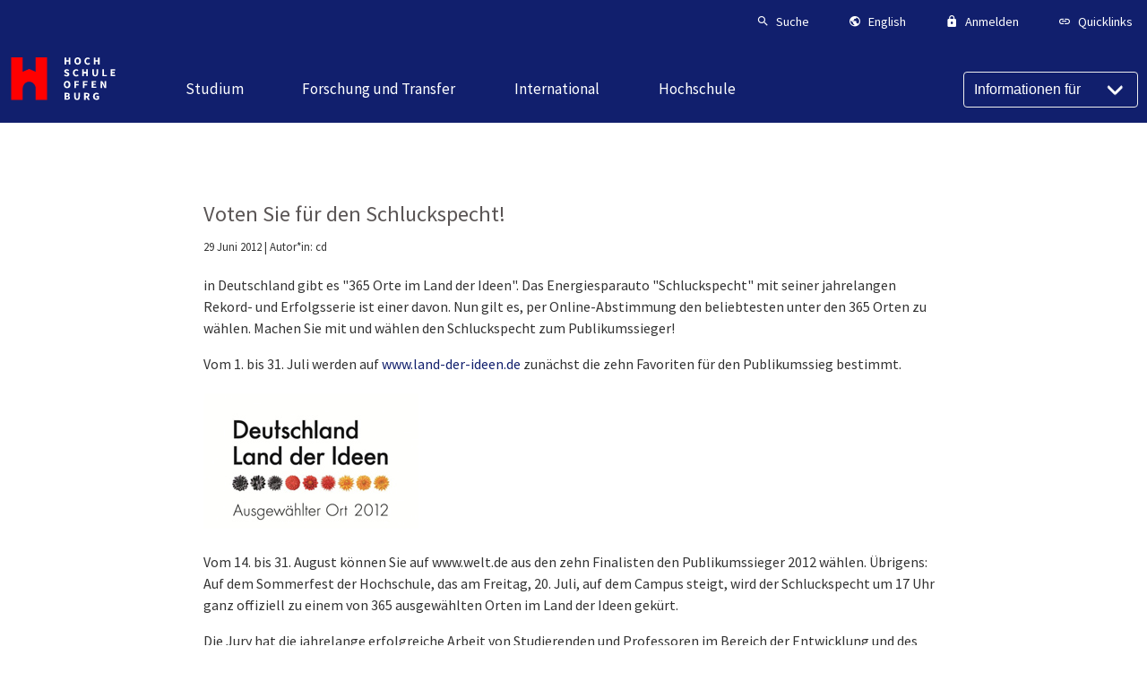

--- FILE ---
content_type: text/html; charset=utf-8
request_url: https://www.hs-offenburg.de/news-detailseite/article/voten-sie-fuer-den-schluckspecht
body_size: 31252
content:
<!DOCTYPE html>
<html lang="de-DE">
<head>

<meta charset="utf-8">
<!-- 
	Hochschule Offenburg - University of Applied Sciences

	This website is powered by TYPO3 - inspiring people to share!
	TYPO3 is a free open source Content Management Framework initially created by Kasper Skaarhoj and licensed under GNU/GPL.
	TYPO3 is copyright 1998-2026 of Kasper Skaarhoj. Extensions are copyright of their respective owners.
	Information and contribution at https://typo3.org/
-->


<link rel="shortcut icon" href="/typo3conf/ext/webtemplate/Resources/Public/Icons/favicon.ico" type="image/vnd.microsoft.icon">
<title>Voten Sie für den Schluckspecht!: Hochschule Offenburg</title>
<meta http-equiv="x-ua-compatible" content="IE=edge" />
<meta name="generator" content="TYPO3 CMS" />
<meta name="description" content="in Deutschland gibt es &quot;365 Orte im Land der Ideen&quot;. Das Energiesparauto &quot;Schluckspecht&quot; mit seiner jahrelangen Rekord- und Erfolgsserie ist einer davon. Nun gilt es, per Online-Abstimmung den beliebtesten unter den 365 Orten zu wählen. Machen Sie mit und wählen den Schluckspecht zum Publikumssieger!  Vom 1. bis 31. Juli werden auf www.land-der-ideen.de zunächst die zehn Favoriten für den Publikumssieg bestimmt." />
<meta name="viewport" content="width=device-width, initial-scale=1" />
<meta name="robots" content="index,follow" />
<meta property="og:title" content="Voten Sie für den Schluckspecht!" />
<meta property="og:type" content="article" />
<meta property="og:url" content="https://www.hs-offenburg.de/news-detailseite/article/voten-sie-fuer-den-schluckspecht" />
<meta property="og:image" content="https://www.hs-offenburg.de/uploads/pics/365-Orte_Logo_ausgewaehlterOrt.jpg" />
<meta property="og:image:width" content="240" />
<meta property="og:image:height" content="160" />
<meta property="og:description" content="in Deutschland gibt es &quot;365 Orte im Land der Ideen&quot;. Das Energiesparauto &quot;Schluckspecht&quot; mit seiner jahrelangen Rekord- und Erfolgsserie ist einer davon. Nun gilt es, per Online-Abstimmung den beliebtesten unter den 365 Orten zu wählen. Machen Sie mit und wählen den Schluckspecht zum Publikumssieger!  Vom 1. bis 31. Juli werden auf www.land-der-ideen.de zunächst die zehn Favoriten für den Publikumssieg bestimmt." />
<meta name="twitter:card" content="summary" />
<meta name="apple-mobile-web-app-capable" content="no" />


<link rel="stylesheet" type="text/css" href="/typo3conf/ext/news/Resources/Public/Css/news-basic.css" media="all">
<link rel="stylesheet" type="text/css" href="/typo3temp/assets/css/fc1b2840e4.css" media="all">
<link rel="stylesheet" type="text/css" href="https://use.fontawesome.com/releases/v5.15.2/css/all.css" media="all">
<link rel="stylesheet" type="text/css" href="/typo3conf/ext/powermail/Resources/Public/Css/Basic.css" media="all">
<link rel="stylesheet" type="text/css" href="/typo3conf/ext/hsogallery/Resources/Public/Css/slippry.css" media="all">
<link rel="stylesheet" type="text/css" href="/typo3conf/ext/hsogallery/Resources/Public/Css/featherlight.min.css" media="all">
<link rel="stylesheet" type="text/css" href="/typo3conf/ext/hsogallery/Resources/Public/Css/featherlight.gallery.min.css" media="all">
<link rel="stylesheet" type="text/css" href="/typo3conf/ext/hsogallery/Resources/Public/Css/style.css" media="all">
<link rel="stylesheet" type="text/css" href="/typo3conf/ext/webtemplate/Resources/Public/Css/flexboxgrid.min.css" media="all">
<link rel="stylesheet" type="text/css" href="/typo3conf/ext/webtemplate/Resources/Public/Css/main.css" media="all">
<link rel="stylesheet" type="text/css" href="/typo3conf/ext/webtemplate/Resources/Public/Css/highlight-github.css" media="all">
<link rel="stylesheet" type="text/css" href="/typo3conf/ext/webtemplate/Resources/Public/Css/custom.css" media="all">




<script src="/typo3conf/ext/webtemplate/Resources/Public/js/libs/jquery-3.5.1.min.js"></script>
<script src="/typo3conf/ext/iafdatabase/Resources/Public/Js/Chart.bundle.min.js"></script>
<script src="/typo3conf/ext/hsogallery/Resources/Public/Js/slippry.min.js"></script>
<script src="/typo3conf/ext/hsogallery/Resources/Public/Js/featherlight.min.js"></script>
<script src="/typo3conf/ext/hsogallery/Resources/Public/Js/featherlight.gallery.min.js"></script>



<script>
window.learnWiseSetup = {
host: 'https://aiden.learnwise.ai',
chatSrc: 'https://chat.learnwise.ai',
assistantId: 'H3meDgZ38tH8'
};
var script = document.createElement('script');
script.src = window.learnWiseSetup.host + '/chat_launcher.js';
document.head.appendChild(script);
</script>
<link rel="canonical" href="https://www.hs-offenburg.de/news-detailseite/article/voten-sie-fuer-den-schluckspecht"/>

<link rel="alternate" hreflang="de-DE" href="https://www.hs-offenburg.de/news-detailseite/article/voten-sie-fuer-den-schluckspecht"/>
<link rel="alternate" hreflang="en-US" href="https://www.hs-offenburg.de/en/news-detail-page/article/voten-sie-fuer-den-schluckspecht"/>
<link rel="alternate" hreflang="x-default" href="https://www.hs-offenburg.de/news-detailseite/article/voten-sie-fuer-den-schluckspecht"/>

</head>
<body class="scrollbalken">








    

<!-- Header -->
<header class="page-header is-sticky page-header--hs">
    <!-- Top-Line -->
    <div class="page-header__top">
        <div class="page-header__top-inner">
            <nav class="a-right">
                

<!-- Top Navigation -->
<ul class="list list--horz list--horz--m-2">
    
    
    <!-- Search -->
    <li class="list__item list__item--small color-brand-dark">
        <button class="list__item-link tx_webtemplate-search-button"
            data-toggle-target="search"
            data-toggle-class="active">
            <i class="mdi mdi-magnify md-18"></i>
            <div class="m-l-half">
                <span class="list__item-title">
                    Suche
                </span>
            </div>
        </button>
    </li>
    <!-- Language Selector -->
    <li class="list__item color-brand-dark list__item--small ">
        <button class="list__item-link"
            data-accordeon-target="popover-languages"
            data-accordeon-scope="nav-top"
            data-toggle-class="is-open">
            <a href="#"
                title="Englisch"
                class="list__item-link">
                <i class="mdi mdi-earth md-18"></i>
                <div class="m-l-half">
                    <span class="list__item-title">
                        English
                    </span>
                </div>
            </a>
        </button>
        <div class="hs-popover"
            data-accordeon="popover-languages"
            data-accordeon-scope="nav-top">
            <div class="card card--shadow card--no-radius">
                <div class="card-body">
                    

<!-- Nav List -->
<nav class="nav-list nav-list--border m-b-0">
    
    <ul class="nav-list__items ">
        
            
                <li class="nav-list__item ">
                    <div class="flex">
                        <a href="/news-detailseite/article/voten-sie-fuer-den-schluckspecht" title="Deutsch" class="nav-list__item-link nav-list__item-link--active">Deutsch</a>
                        
                    </div>
                    
                </li>
            
                <li class="nav-list__item ">
                    <div class="flex">
                        <a href="/en/news-detail-page/article/voten-sie-fuer-den-schluckspecht" title="English" class="nav-list__item-link ">English</a>
                        
                    </div>
                    
                </li>
            
        
    </ul>
</nav>



                </div>
            </div>
        </div>
    </li>
    <!-- Login Form -->
    <li class="list__item list__item--small color-brand-dark ">
        <button class="list__item-link"
            data-accordeon-target="popover-login-form"
            data-accordeon-scope="nav-top"
            data-toggle-class="is-open">
            <i class="mdi mdi-lock md-18"></i>
            <div class="m-l-half">
                <span class="list__item-title">
                    Anmelden
                </span>
            </div>
        </button>
        <div class="hs-popover"
            data-accordeon="popover-login-form"
            data-accordeon-scope="nav-top">
            <div class="card card--shadow card--no-radius"
                style="min-width: 18rem;">
                




<div class="card-body">
    
            <form target="_top" class="form__login" action="/news-detailseite/usr/login" method="post">
<div>
<input type="hidden" name="__referrer[@extension]" value="Felogin" />
<input type="hidden" name="__referrer[@controller]" value="Login" />
<input type="hidden" name="__referrer[@action]" value="login" />
<input type="hidden" name="__referrer[arguments]" value="YTowOnt933fb126a68159fe27739372fef9cb61317c3ebcc" />
<input type="hidden" name="__referrer[@request]" value="{&quot;@extension&quot;:&quot;Felogin&quot;,&quot;@controller&quot;:&quot;Login&quot;,&quot;@action&quot;:&quot;login&quot;}7fa2ba80f67763abdf1a001c4cff6b9841651ea9" />
<input type="hidden" name="__trustedProperties" value="{&quot;user&quot;:1,&quot;pass&quot;:1,&quot;submit&quot;:1,&quot;logintype&quot;:1,&quot;pid&quot;:1}72cff3600487a1b8d059d576c5a51449a1b89cc3" />
</div>

                

    <div class="form-group">
        <label class="form-label">
            Benutzername:
            <input class="form-input" type="text" name="user" />
        </label>
    </div>
    <div class="form-group">
        <label class="form-label">
            Passwort:
            <input data-rsa-encryption="" class="form-input" type="password" name="pass" value="" />
        </label>
    </div>

    <div class="form-group m-t-1">
        <input class="btn btn-primary" type="submit" value="Anmelden" name="submit" />
    </div>

    <div class="felogin-hidden">
        <input type="hidden" name="logintype" value="login" />
        <input type="hidden" name="pid" value="61,425,372@54f2108ad2cf0fb489a6fad8a96b8bd333116eff" />
        
        
        
        
        
    </div>

            </form>
        

    
</div>




                <div class="card-footer bg-color-light-gray m-t-1">
                    <h3 class="headline m-t-0 m-b-half font--regular">
                        Hinweis
                    </h3>
                    <ul class="font--small p-l-1">
                        <li>
                            Bitte melden Sie sich mit Ihrem Login und Passwort an.
                        </li>
                        <li class="m-t-half">
                            Als Hochschulmitglied können Sie Ihre Campus Benutzerkennung verwenden.
                        </li>
                    </ul>
                </div>
            </div>
        </div>
    </li>
    
    <!-- Quicklinks -->
    <li class="list__item color-brand-dark list__item--small hide-md">
        <button class="list__item-link"
            data-accordeon-target="popover-quicklinks"
            data-accordeon-scope="nav-top"
            data-toggle-class="is-open">
            <i class="mdi mdi-link md-18"></i>
            <div class="m-l-half">
                <span class="list__item-title ">
                    Quicklinks
                </span>
            </div>
        </button>
        <div class="hs-popover hs-popover--right"
            data-accordeon="popover-quicklinks"
            data-accordeon-scope="nav-top">
            <div class="card card--shadow card--no-radius">
                <div class="card-body">
                    

<!-- Nav List -->
<nav class="nav-list nav-list--border m-b-0">
    
    <ul class="nav-list__items ">
        
            
                <li class="nav-list__item ">
                    <div class="flex">
                        <a href="/studium/studiengaenge/bewerben" title="Bewerben" class="nav-list__item-link ">Bewerben</a>
                        
                    </div>
                    
                </li>
            
                <li class="nav-list__item ">
                    <div class="flex">
                        <a href="https://elearning.hs-offenburg.de/moodle/" title="Moodle" class="nav-list__item-link ">Moodle</a>
                        
                    </div>
                    
                </li>
            
                <li class="nav-list__item ">
                    <div class="flex">
                        <a href="/kompetenzzentrum-hochschulbibliothek" title="Bibliothek" class="nav-list__item-link ">Bibliothek</a>
                        
                    </div>
                    
                </li>
            
                <li class="nav-list__item ">
                    <div class="flex">
                        <a href="/studium/vorlesungsplaene" title="Vorlesungspläne" class="nav-list__item-link ">Vorlesungspläne</a>
                        
                    </div>
                    
                </li>
            
                <li class="nav-list__item ">
                    <div class="flex">
                        <a href="https://www.swfr.de/essen/mensen-cafes-speiseplaene/mensa-offenburg" title="Mensaplan" class="nav-list__item-link ">Mensaplan</a>
                        
                    </div>
                    
                </li>
            
                <li class="nav-list__item ">
                    <div class="flex">
                        <a href="https://mail.google.com/mail/u/0/" title="Gmail" class="nav-list__item-link ">Gmail</a>
                        
                    </div>
                    
                </li>
            
                <li class="nav-list__item ">
                    <div class="flex">
                        <a href="https://intranet.hs-offenburg.de" title="Intranet" class="nav-list__item-link ">Intranet</a>
                        
                    </div>
                    
                </li>
            
        
    </ul>
</nav>



                </div>
            </div>
        </div>
    </li>
</ul>



            </nav>
        </div>
    </div>
    <div class="page-header__main">
        
        <!-- Logo -->
        <div class="page-logo">
            <a href="https://www.hs-offenburg.de/"
                title="Startseite"
                class="page-logo__link">
                <span class="page-logo--full">
                    <?xml version="1.0" encoding="utf-8"?>
<!-- Generator: Adobe Illustrator 27.1.1, SVG Export Plug-In . SVG Version: 6.00 Build 0)  -->
<svg version="1.1" id="Ebene_1" xmlns="http://www.w3.org/2000/svg" xmlns:xlink="http://www.w3.org/1999/xlink" x="0px" y="0px"
	 viewBox="-2 10 110 30" style="enable-background:new -2 10 110 30;" xml:space="preserve">
<style type="text/css">
	.st0{fill:none;}
	.st1{fill:#FF0000;}
	.st2{fill:#FFFFFF;}
</style>
<rect class="st0" width="28.4" height="28.4"/>
<path class="st1" d="M22.3,0.1v13.3l-5.9-2.6l-5.9,2.6V0.1H0.1v39.4h10.4V28.9c0-3.2,2.6-6.3,5.9-6.3s5.9,3.1,5.9,6.3v10.6h10.4V0.1
	H22.3L22.3,0.1z"/>
<path class="st2" d="M48.6,0.2h1.5v2.5h2.2V0.2h1.5v6.5h-1.5V4h-2.2v2.7h-1.5V0.2z"/>
<path class="st2" d="M57.5,3.4c0-2.1,1.2-3.4,3-3.4s3,1.2,3,3.4s-1.2,3.4-3,3.4S57.5,5.5,57.5,3.4z M61.9,3.4c0-1.3-0.6-2.1-1.5-2.1
	S59,2.1,59,3.4s0.6,2.1,1.5,2.1S61.9,4.7,61.9,3.4z"/>
<path class="st2" d="M66.6,3.5c0-2.2,1.4-3.4,3.1-3.4c0.8,0,1.5,0.4,2,0.9l-0.8,0.9c-0.3-0.3-0.7-0.5-1.2-0.5
	c-0.9,0-1.6,0.8-1.6,2.1s0.6,2.1,1.6,2.1c0.5,0,1-0.3,1.3-0.6l0.8,0.9c-0.5,0.6-1.3,1-2.1,1C68,6.8,66.6,5.7,66.6,3.5L66.6,3.5z"/>
<path class="st2" d="M75.2,0.2h1.5v2.5h2.2V0.2h1.5v6.5h-1.5V4h-2.2v2.7h-1.5V0.2z"/>
<path class="st2" d="M48,16.8l0.8-1c0.5,0.4,1.1,0.7,1.6,0.7c0.6,0,0.9-0.2,0.9-0.6s-0.4-0.5-0.9-0.8l-0.8-0.4
	c-0.7-0.3-1.3-0.8-1.3-1.8c0-1.1,1-1.9,2.3-1.9c0.8,0,1.5,0.3,2.1,0.9L52,12.8c-0.4-0.3-0.8-0.5-1.4-0.5s-0.8,0.2-0.8,0.6
	c0,0.4,0.4,0.6,1,0.8l0.8,0.3c0.8,0.3,1.3,0.9,1.3,1.8c0,1.1-0.9,2-2.5,2C49.6,17.8,48.7,17.4,48,16.8L48,16.8z"/>
<path class="st2" d="M56.1,14.4c0-2.2,1.4-3.4,3.1-3.4c0.8,0,1.5,0.4,2,0.9l-0.8,0.9c-0.3-0.3-0.7-0.5-1.2-0.5
	c-0.9,0-1.6,0.8-1.6,2.1s0.6,2.1,1.6,2.1c0.5,0,1-0.3,1.3-0.6l0.8,0.9c-0.5,0.6-1.3,1-2.1,1C57.5,17.8,56.1,16.6,56.1,14.4
	L56.1,14.4z"/>
<path class="st2" d="M64.6,11.1h1.5v2.5h2.2v-2.5h1.5v6.5h-1.5v-2.7h-2.2v2.7h-1.5V11.1z"/>
<path class="st2" d="M73.8,14.6v-3.5h1.5v3.7c0,1.3,0.4,1.7,1.1,1.7s1.2-0.4,1.2-1.7v-3.7H79v3.5c0,2.2-0.9,3.1-2.6,3.1
	S73.8,16.8,73.8,14.6z"/>
<path class="st2" d="M82.9,11.1h1.5v5.3H87v1.2h-4.1V11.1L82.9,11.1z"/>
<path class="st2" d="M90.4,11.1h4.1v1.2h-2.6v1.3h2.2v1.2h-2.2v1.5h2.7v1.2h-4.2C90.4,17.6,90.4,11.1,90.4,11.1z"/>
<path class="st2" d="M47.9,25.3c0-2.1,1.2-3.4,3-3.4s3,1.2,3,3.4s-1.2,3.4-3,3.4S47.9,27.4,47.9,25.3z M52.3,25.3
	c0-1.3-0.6-2.1-1.5-2.1s-1.5,0.8-1.5,2.1s0.6,2.1,1.5,2.1S52.3,26.6,52.3,25.3z"/>
<path class="st2" d="M57.5,22h4.1v1.2H59v1.5h2.3V26H59v2.5h-1.5C57.5,28.6,57.5,22,57.5,22z"/>
<path class="st2" d="M65.3,22h4.1v1.2h-2.7v1.5H69V26h-2.3v2.5h-1.5L65.3,22L65.3,22z"/>
<path class="st2" d="M73.2,22h4.1v1.2h-2.6v1.3h2.2v1.2h-2.2v1.5h2.7v1.2h-4.2V22L73.2,22z"/>
<path class="st2" d="M81.3,22h1.5l1.7,3.2l0.7,1.4l0,0C85.1,26,85,25.1,85,24.4V22h1.4v6.5h-1.5l-1.7-3.3l-0.7-1.4l0,0
	c0.1,0.7,0.2,1.6,0.2,2.4v2.3h-1.4V22L81.3,22z"/>
<path class="st2" d="M48.6,33h2.2c1.4,0,2.4,0.4,2.4,1.6c0,0.6-0.3,1.2-0.9,1.4l0,0c0.7,0.2,1.2,0.7,1.2,1.5c0,1.3-1.1,1.9-2.5,1.9
	h-2.4C48.6,39.5,48.6,33,48.6,33z M50.8,35.6c0.7,0,1-0.3,1-0.8s-0.3-0.7-1-0.7h-0.7v1.5H50.8z M50.9,38.4c0.8,0,1.2-0.3,1.2-0.9
	s-0.4-0.8-1.2-0.8h-0.8v1.7C50.1,38.4,50.9,38.4,50.9,38.4z"/>
<path class="st2" d="M57.3,36.5V33h1.5v3.7c0,1.3,0.4,1.7,1.1,1.7s1.2-0.4,1.2-1.7V33h1.4v3.5c0,2.2-0.9,3.2-2.6,3.2
	S57.3,38.7,57.3,36.5z"/>
<path class="st2" d="M71.5,39.5L70,36.9c0.7-0.3,1.2-0.9,1.2-1.9c0-1.5-1.1-2-2.5-2h-2.4l0,0v6.5h1.5v-2.3h0.8l1.2,2.3H71.5z
	 M67.8,34.1h0.8c0.8,0,1.2,0.2,1.2,0.9c0,0.6-0.4,1-1.2,1l0,0h-0.8V34.1z M68.4,36.8L68.4,36.8L68.4,36.8L68.4,36.8z"/>
<path class="st2" d="M74.4,36.3c0-2.2,1.4-3.4,3.2-3.4c0.9,0,1.6,0.4,2.1,0.8l-0.8,1c-0.3-0.3-0.7-0.5-1.2-0.5c-1,0-1.7,0.8-1.7,2.1
	s0.6,2.1,1.8,2.1c0.3,0,0.5-0.1,0.7-0.2V37h-1.1v-1.2h2.4v3c-0.4,0.4-1.2,0.8-2.2,0.8C75.8,39.6,74.4,38.5,74.4,36.3L74.4,36.3z"/>
</svg>

                </span>
                <span class="page-logo--simple">
                    <?xml version="1.0" encoding="utf-8"?>
<!-- Generator: Adobe Illustrator 27.1.1, SVG Export Plug-In . SVG Version: 6.00 Build 0)  -->
<svg version="1.1" id="Ebene_1" xmlns="http://www.w3.org/2000/svg" xmlns:xlink="http://www.w3.org/1999/xlink" x="0px" y="0px"
	 viewBox="-5 5 110 30" style="enable-background:new -5 5 110 30;" xml:space="preserve">
<style type="text/css">
	.st0{fill:none;}
	.st1{fill:#FF0000;}
	.st2{fill:#FFFFFF;}
</style>
<rect class="st0" width="28.4" height="28.4"/>
<path class="st1" d="M22.3,0.1v13.3l-5.9-2.6l-5.9,2.6V0.1H0.1v39.4h10.4V28.9c0-3.2,2.6-6.3,5.9-6.3s5.9,3.1,5.9,6.3v10.6h10.4V0.1
	H22.3L22.3,0.1z"/>
<!-- <path class="st2" d="M48.6,0.2h1.5v2.5h2.2V0.2h1.5v6.5h-1.5V4h-2.2v2.7h-1.5V0.2z"/>
<path class="st2" d="M57.5,3.4c0-2.1,1.2-3.4,3-3.4s3,1.2,3,3.4s-1.2,3.4-3,3.4S57.5,5.5,57.5,3.4z M61.9,3.4c0-1.3-0.6-2.1-1.5-2.1
	S59,2.1,59,3.4s0.6,2.1,1.5,2.1S61.9,4.7,61.9,3.4z"/>
<path class="st2" d="M66.6,3.5c0-2.2,1.4-3.4,3.1-3.4c0.8,0,1.5,0.4,2,0.9l-0.8,0.9c-0.3-0.3-0.7-0.5-1.2-0.5
	c-0.9,0-1.6,0.8-1.6,2.1s0.6,2.1,1.6,2.1c0.5,0,1-0.3,1.3-0.6l0.8,0.9c-0.5,0.6-1.3,1-2.1,1C68,6.8,66.6,5.7,66.6,3.5L66.6,3.5z"/>
<path class="st2" d="M75.2,0.2h1.5v2.5h2.2V0.2h1.5v6.5h-1.5V4h-2.2v2.7h-1.5V0.2z"/>
<path class="st2" d="M48,16.8l0.8-1c0.5,0.4,1.1,0.7,1.6,0.7c0.6,0,0.9-0.2,0.9-0.6s-0.4-0.5-0.9-0.8l-0.8-0.4
	c-0.7-0.3-1.3-0.8-1.3-1.8c0-1.1,1-1.9,2.3-1.9c0.8,0,1.5,0.3,2.1,0.9L52,12.8c-0.4-0.3-0.8-0.5-1.4-0.5s-0.8,0.2-0.8,0.6
	c0,0.4,0.4,0.6,1,0.8l0.8,0.3c0.8,0.3,1.3,0.9,1.3,1.8c0,1.1-0.9,2-2.5,2C49.6,17.8,48.7,17.4,48,16.8L48,16.8z"/>
<path class="st2" d="M56.1,14.4c0-2.2,1.4-3.4,3.1-3.4c0.8,0,1.5,0.4,2,0.9l-0.8,0.9c-0.3-0.3-0.7-0.5-1.2-0.5
	c-0.9,0-1.6,0.8-1.6,2.1s0.6,2.1,1.6,2.1c0.5,0,1-0.3,1.3-0.6l0.8,0.9c-0.5,0.6-1.3,1-2.1,1C57.5,17.8,56.1,16.6,56.1,14.4
	L56.1,14.4z"/>
<path class="st2" d="M64.6,11.1h1.5v2.5h2.2v-2.5h1.5v6.5h-1.5v-2.7h-2.2v2.7h-1.5V11.1z"/>
<path class="st2" d="M73.8,14.6v-3.5h1.5v3.7c0,1.3,0.4,1.7,1.1,1.7s1.2-0.4,1.2-1.7v-3.7H79v3.5c0,2.2-0.9,3.1-2.6,3.1
	S73.8,16.8,73.8,14.6z"/>
<path class="st2" d="M82.9,11.1h1.5v5.3H87v1.2h-4.1V11.1L82.9,11.1z"/>
<path class="st2" d="M90.4,11.1h4.1v1.2h-2.6v1.3h2.2v1.2h-2.2v1.5h2.7v1.2h-4.2C90.4,17.6,90.4,11.1,90.4,11.1z"/>
<path class="st2" d="M47.9,25.3c0-2.1,1.2-3.4,3-3.4s3,1.2,3,3.4s-1.2,3.4-3,3.4S47.9,27.4,47.9,25.3z M52.3,25.3
	c0-1.3-0.6-2.1-1.5-2.1s-1.5,0.8-1.5,2.1s0.6,2.1,1.5,2.1S52.3,26.6,52.3,25.3z"/>
<path class="st2" d="M57.5,22h4.1v1.2H59v1.5h2.3V26H59v2.5h-1.5C57.5,28.6,57.5,22,57.5,22z"/>
<path class="st2" d="M65.3,22h4.1v1.2h-2.7v1.5H69V26h-2.3v2.5h-1.5L65.3,22L65.3,22z"/>
<path class="st2" d="M73.2,22h4.1v1.2h-2.6v1.3h2.2v1.2h-2.2v1.5h2.7v1.2h-4.2V22L73.2,22z"/>
<path class="st2" d="M81.3,22h1.5l1.7,3.2l0.7,1.4l0,0C85.1,26,85,25.1,85,24.4V22h1.4v6.5h-1.5l-1.7-3.3l-0.7-1.4l0,0
	c0.1,0.7,0.2,1.6,0.2,2.4v2.3h-1.4V22L81.3,22z"/>
<path class="st2" d="M48.6,33h2.2c1.4,0,2.4,0.4,2.4,1.6c0,0.6-0.3,1.2-0.9,1.4l0,0c0.7,0.2,1.2,0.7,1.2,1.5c0,1.3-1.1,1.9-2.5,1.9
	h-2.4C48.6,39.5,48.6,33,48.6,33z M50.8,35.6c0.7,0,1-0.3,1-0.8s-0.3-0.7-1-0.7h-0.7v1.5H50.8z M50.9,38.4c0.8,0,1.2-0.3,1.2-0.9
	s-0.4-0.8-1.2-0.8h-0.8v1.7C50.1,38.4,50.9,38.4,50.9,38.4z"/>
<path class="st2" d="M57.3,36.5V33h1.5v3.7c0,1.3,0.4,1.7,1.1,1.7s1.2-0.4,1.2-1.7V33h1.4v3.5c0,2.2-0.9,3.2-2.6,3.2
	S57.3,38.7,57.3,36.5z"/>
<path class="st2" d="M71.5,39.5L70,36.9c0.7-0.3,1.2-0.9,1.2-1.9c0-1.5-1.1-2-2.5-2h-2.4l0,0v6.5h1.5v-2.3h0.8l1.2,2.3H71.5z
	 M67.8,34.1h0.8c0.8,0,1.2,0.2,1.2,0.9c0,0.6-0.4,1-1.2,1l0,0h-0.8V34.1z M68.4,36.8L68.4,36.8L68.4,36.8L68.4,36.8z"/>
<path class="st2" d="M74.4,36.3c0-2.2,1.4-3.4,3.2-3.4c0.9,0,1.6,0.4,2.1,0.8l-0.8,1c-0.3-0.3-0.7-0.5-1.2-0.5c-1,0-1.7,0.8-1.7,2.1
s0.6,2.1,1.8,2.1c0.3,0,0.5-0.1,0.7-0.2V37h-1.1v-1.2h2.4v3c-0.4,0.4-1.2,0.8-2.2,0.8C75.8,39.6,74.4,38.5,74.4,36.3L74.4,36.3z"/>-->
</svg>

                </span>
            </a>
        </div>
        <!-- Navigation -->
        <nav class="page-header__nav-main">
            

<!-- Nav Main -->
<ul class="nav-main">
    
        <li class="nav-main__item has-submenu">
            <a
                href="/studium"
                title="Studium"
                class="nav-main__item-link ">
                <span>Studium</span>
            </a>
            
                

<!-- Megamenu -->
<div class="megamenu__container">
    <div class="megamenu__container-inner">
        <div class="flex flex-wrap">
            
                <div class="megamenu__item">
                    

<!-- Nav List -->
<nav class="nav-list  ">
    
        <h3 class="nav-list__headline p-r-1">
            
                <a href="/studium/studiengaenge/bewerben" title="Bewerben" class="">
            
            Bewerben
            
                </a>
            
        </h3>
    
    <ul class="nav-list__items p-r-3">
        
    </ul>
</nav>



                </div>
            
                <div class="megamenu__item">
                    

<!-- Nav List -->
<nav class="nav-list  ">
    
        <h3 class="nav-list__headline p-r-1">
            
                <a href="/studium/studiengaenge" title="Studiengänge" class="">
            
            Studiengänge
            
                </a>
            
        </h3>
    
    <ul class="nav-list__items p-r-3">
        
            
                <li class="nav-list__item has-children">
                    <div class="flex">
                        <a href="/studium/studiengaenge/bachelor" title="Bachelor" class="nav-list__item-link ">Bachelor</a>
                        
                            
                        
                    </div>
                    
                        <ul class="level2"
                            data-accordeon="bachelor"
                            data-accordeon-scope="level2">
                            
                                <li class="nav-list__item ">
                                    <div class="flex">
                                        <a href="/studium/studiengaenge/bachelor/angewandte-informatik/studieninteressierte" title="Angewandte Informatik" class="nav-list__item-link ">Angewandte Informatik</a>
                                        
                                    </div>
                                    
                                </li>
                            
                                <li class="nav-list__item ">
                                    <div class="flex">
                                        <a href="/studium/studiengaenge/bachelor/angewandte-kuenstliche-intelligenz/studieninteressierte" title="Angewandte Künstliche Intelligenz" class="nav-list__item-link ">Angewandte Künstliche Intelligenz</a>
                                        
                                    </div>
                                    
                                </li>
                            
                                <li class="nav-list__item ">
                                    <div class="flex">
                                        <a href="/studium/studiengaenge/bachelor/angewandte-biomechanik-auslaufend/studierende" title="angewandte Biomechanik (auslaufend)" class="nav-list__item-link ">angewandte Biomechanik (auslaufend)</a>
                                        
                                    </div>
                                    
                                </li>
                            
                                <li class="nav-list__item ">
                                    <div class="flex">
                                        <a href="/studium/studiengaenge/bachelor/betriebswirtschaft/studieninteressierte" title="Betriebswirtschaft" class="nav-list__item-link ">Betriebswirtschaft</a>
                                        
                                    </div>
                                    
                                </li>
                            
                                <li class="nav-list__item ">
                                    <div class="flex">
                                        <a href="/studium/studiengaenge/bachelor/betriebswirtschaft-/-logistik-und-handel-auslaufend/studierende" title="Betriebswirtschaft / Logistik und Handel (auslaufend)" class="nav-list__item-link ">Betriebswirtschaft / Logistik und Handel (auslaufend)</a>
                                        
                                    </div>
                                    
                                </li>
                            
                                <li class="nav-list__item ">
                                    <div class="flex">
                                        <a href="/studium/studiengaenge/bachelor/biomechanik/studieninteressierte" title="Biomechanik" class="nav-list__item-link ">Biomechanik</a>
                                        
                                    </div>
                                    
                                </li>
                            
                                <li class="nav-list__item ">
                                    <div class="flex">
                                        <a href="/studium/studiengaenge/bachelor/biotechnologie/studieninteressierte" title="Biotechnologie" class="nav-list__item-link ">Biotechnologie</a>
                                        
                                    </div>
                                    
                                </li>
                            
                                <li class="nav-list__item ">
                                    <div class="flex">
                                        <a href="/studium/studiengaenge/bachelor/biomechanik/studierende-4" title="Biotechnologie Studienstart bis SoSe 21 (auslaufend)" class="nav-list__item-link ">Biotechnologie Studienstart bis SoSe 21 (auslaufend)</a>
                                        
                                    </div>
                                    
                                </li>
                            
                                <li class="nav-list__item ">
                                    <div class="flex">
                                        <a href="/studium/studiengaenge/bachelor/gesundheitsmanagement-und-digital-health/studieninteressierte" title="Gesundheitsmanagement und Digital Health" class="nav-list__item-link ">Gesundheitsmanagement und Digital Health</a>
                                        
                                    </div>
                                    
                                </li>
                            
                                <li class="nav-list__item ">
                                    <div class="flex">
                                        <a href="/studium/studiengaenge/bachelor/digital-engineering/studieninteressierte" title="Digital Engineering" class="nav-list__item-link ">Digital Engineering</a>
                                        
                                    </div>
                                    
                                </li>
                            
                                <li class="nav-list__item ">
                                    <div class="flex">
                                        <a href="/studium/studiengaenge/bachelor/digital-public-management-and-consulting-geplant-ab-wise-26/27/studieninteressierte" title="Digital Public Management and Consulting (geplant ab WiSe 26/27)" class="nav-list__item-link ">Digital Public Management and Consulting (geplant ab WiSe 26/27)</a>
                                        
                                    </div>
                                    
                                </li>
                            
                                <li class="nav-list__item ">
                                    <div class="flex">
                                        <a href="/studium/studiengaenge/bachelor/elektrotechnik/informationstechnik/studieninteressierte" title="Elektrotechnik / Informationstechnik" class="nav-list__item-link ">Elektrotechnik / Informationstechnik</a>
                                        
                                    </div>
                                    
                                </li>
                            
                                <li class="nav-list__item ">
                                    <div class="flex">
                                        <a href="/studium/studiengaenge/bachelor/elektrotechnik/informationstechnik-3nat/studieninteressierte" title="Elektrotechnik / Informationstechnik 3nat (EI-3nat)" class="nav-list__item-link ">Elektrotechnik / Informationstechnik 3nat (EI-3nat)</a>
                                        
                                    </div>
                                    
                                </li>
                            
                                <li class="nav-list__item ">
                                    <div class="flex">
                                        <a href="/studium/studiengaenge/bachelor/elektrotechnik/informationstechnik-plus-paedagogik/studieninteressierte" title="Elektrotechnik/Informationstechnik PLUS Pädagogik" class="nav-list__item-link ">Elektrotechnik/Informationstechnik PLUS Pädagogik</a>
                                        
                                    </div>
                                    
                                </li>
                            
                                <li class="nav-list__item ">
                                    <div class="flex">
                                        <a href="/studium/studiengaenge/bachelor/elektrische-energietechnik-/-physik-ep-auslaufend/studierende" title="Elektrische Energietechnik / Physik (auslaufend)" class="nav-list__item-link ">Elektrische Energietechnik / Physik (auslaufend)</a>
                                        
                                    </div>
                                    
                                </li>
                            
                                <li class="nav-list__item ">
                                    <div class="flex">
                                        <a href="/studium/studiengaenge/bachelor/energiesystemtechnik-auslaufend/studierende" title="Energiesystemtechnik (auslaufend)" class="nav-list__item-link ">Energiesystemtechnik (auslaufend)</a>
                                        
                                    </div>
                                    
                                </li>
                            
                                <li class="nav-list__item ">
                                    <div class="flex">
                                        <a href="/studium/studiengaenge/bachelor/international-management-logistics/studieninteressierte" title="International Management Logistics" class="nav-list__item-link ">International Management Logistics</a>
                                        
                                    </div>
                                    
                                </li>
                            
                                <li class="nav-list__item ">
                                    <div class="flex">
                                        <a href="/studium/studiengaenge/bachelor/maschinenbau/studieninteressierte" title="Maschinenbau" class="nav-list__item-link ">Maschinenbau</a>
                                        
                                    </div>
                                    
                                </li>
                            
                                <li class="nav-list__item ">
                                    <div class="flex">
                                        <a href="/studium/studiengaenge/bachelor/maschinenbau/studierende-1" title="Maschinenbau Studienstart bis SoSe 21 (auslaufend)" class="nav-list__item-link ">Maschinenbau Studienstart bis SoSe 21 (auslaufend)</a>
                                        
                                    </div>
                                    
                                </li>
                            
                                <li class="nav-list__item ">
                                    <div class="flex">
                                        <a href="/studium/studiengaenge/bachelor/biomechanik/studierende-5" title="MA/ME auslaufend" class="nav-list__item-link ">MA/ME auslaufend</a>
                                        
                                    </div>
                                    
                                </li>
                            
                                <li class="nav-list__item ">
                                    <div class="flex">
                                        <a href="/studium/studiengaenge/bachelor/mechanical-systems-engineering/studieninteressierte" title="Mechanical Systems Engineering (neu WiSe 26/27)" class="nav-list__item-link ">Mechanical Systems Engineering (neu WiSe 26/27)</a>
                                        
                                    </div>
                                    
                                </li>
                            
                                <li class="nav-list__item ">
                                    <div class="flex">
                                        <a href="/studium/studiengaenge/bachelor/mechatronik-und-autonome-systeme/studierende-1" title="Mechatronik (auslaufend)" class="nav-list__item-link ">Mechatronik (auslaufend)</a>
                                        
                                    </div>
                                    
                                </li>
                            
                                <li class="nav-list__item ">
                                    <div class="flex">
                                        <a href="/studium/studiengaenge/bachelor/mechatronik-plus-paedagogik/studieninteressierte" title="Mechatronik PLUS Pädagogik" class="nav-list__item-link ">Mechatronik PLUS Pädagogik</a>
                                        
                                    </div>
                                    
                                </li>
                            
                                <li class="nav-list__item ">
                                    <div class="flex">
                                        <a href="/studium/studiengaenge/bachelor/mechatronik-und-autonome-systeme/studieninteressierte" title="Mechatronik und Autonome Systeme" class="nav-list__item-link ">Mechatronik und Autonome Systeme</a>
                                        
                                    </div>
                                    
                                </li>
                            
                                <li class="nav-list__item ">
                                    <div class="flex">
                                        <a href="/studium/studiengaenge/bachelor/mediengestaltung-produktion-film-animation-grafik-interaktion-auslaufend/studierende" title="mediengestaltung produktion film animation grafik interaktion (auslaufend)" class="nav-list__item-link ">mediengestaltung produktion film animation grafik interaktion (auslaufend)</a>
                                        
                                    </div>
                                    
                                </li>
                            
                                <li class="nav-list__item ">
                                    <div class="flex">
                                        <a href="/studium/studiengaenge/bachelor/mediengestaltung-und-produktion/studieninteressierte" title="Mediengestaltung und Produktion" class="nav-list__item-link ">Mediengestaltung und Produktion</a>
                                        
                                    </div>
                                    
                                </li>
                            
                                <li class="nav-list__item ">
                                    <div class="flex">
                                        <a href="/studium/studiengaenge/bachelor/medien-und-informationswesen-auslaufend/studierende" title="Medien und Informationswesen (auslaufend)" class="nav-list__item-link ">Medien und Informationswesen (auslaufend)</a>
                                        
                                    </div>
                                    
                                </li>
                            
                                <li class="nav-list__item ">
                                    <div class="flex">
                                        <a href="/studium/studiengaenge/bachelor/medien-und-kommunikation/studieninteressierte" title="medien und kommunikation, Bachelor" class="nav-list__item-link ">medien und kommunikation, Bachelor</a>
                                        
                                    </div>
                                    
                                </li>
                            
                                <li class="nav-list__item ">
                                    <div class="flex">
                                        <a href="/studium/studiengaenge/bachelor/medientechnik/wirtschaft-plus-paedagogik/studieninteressierte" title="Medientechnik/Wirtschaft PLUS Pädagogik" class="nav-list__item-link ">Medientechnik/Wirtschaft PLUS Pädagogik</a>
                                        
                                    </div>
                                    
                                </li>
                            
                                <li class="nav-list__item ">
                                    <div class="flex">
                                        <a href="/studium/studiengaenge/bachelor/medizintechnik/studieninteressierte" title="Medizintechnik" class="nav-list__item-link ">Medizintechnik</a>
                                        
                                    </div>
                                    
                                </li>
                            
                                <li class="nav-list__item ">
                                    <div class="flex">
                                        <a href="/studium/studiengaenge/bachelor/mgp-auslaufend/studierende" title="mgp (auslaufend)" class="nav-list__item-link ">mgp (auslaufend)</a>
                                        
                                    </div>
                                    
                                </li>
                            
                                <li class="nav-list__item ">
                                    <div class="flex">
                                        <a href="/studium/studiengaenge/bachelor/nachhaltige-energiesysteme/studieninteressierte" title="Nachhaltige Energiesysteme" class="nav-list__item-link ">Nachhaltige Energiesysteme</a>
                                        
                                    </div>
                                    
                                </li>
                            
                                <li class="nav-list__item ">
                                    <div class="flex">
                                        <a href="/studium/studiengaenge/bachelor/umwelttechnologie/studieninteressierte-1" title="Umwelttechnologie" class="nav-list__item-link ">Umwelttechnologie</a>
                                        
                                    </div>
                                    
                                </li>
                            
                                <li class="nav-list__item ">
                                    <div class="flex">
                                        <a href="/studium/studiengaenge/bachelor/biomechanik/studierende-2" title="Umwelt- und Energieverfahrenstechnik Studienstart bis SoSe 21 (auslaufend)" class="nav-list__item-link ">Umwelt- und Energieverfahrenstechnik Studienstart bis SoSe 21 (auslaufend)</a>
                                        
                                    </div>
                                    
                                </li>
                            
                                <li class="nav-list__item ">
                                    <div class="flex">
                                        <a href="/studium/studiengaenge/bachelor/unternehmens-und-it-sicherheit/studieninteressierte" title="Unternehmens- und IT-Sicherheit" class="nav-list__item-link ">Unternehmens- und IT-Sicherheit</a>
                                        
                                    </div>
                                    
                                </li>
                            
                                <li class="nav-list__item ">
                                    <div class="flex">
                                        <a href="/studium/studiengaenge/bachelor/virtuelle-welten-und-game-technologies/studieninteressierte" title="Virtuelle Welten und Game Technologies" class="nav-list__item-link ">Virtuelle Welten und Game Technologies</a>
                                        
                                    </div>
                                    
                                </li>
                            
                                <li class="nav-list__item ">
                                    <div class="flex">
                                        <a href="/studium/studiengaenge/bachelor/wirtschaftsinformatik/studieninteressierte" title="Wirtschaftsinformatik" class="nav-list__item-link ">Wirtschaftsinformatik</a>
                                        
                                    </div>
                                    
                                </li>
                            
                                <li class="nav-list__item ">
                                    <div class="flex">
                                        <a href="/studium/studiengaenge/bachelor/wirtschaftsinformatik-plus-paedagogik/studieninteressierte" title="Wirtschaftsinformatik PLUS Pädagogik" class="nav-list__item-link ">Wirtschaftsinformatik PLUS Pädagogik</a>
                                        
                                    </div>
                                    
                                </li>
                            
                                <li class="nav-list__item ">
                                    <div class="flex">
                                        <a href="/studium/studiengaenge/bachelor/wirtschaftsingenieurwesen/studieninteressierte" title="Wirtschaftsingenieurwesen" class="nav-list__item-link ">Wirtschaftsingenieurwesen</a>
                                        
                                    </div>
                                    
                                </li>
                            
                                <li class="nav-list__item ">
                                    <div class="flex">
                                        <a href="/studium/studiengaenge/bachelor/wirtschaftspsychologie/studieninteressierte" title="Wirtschaftspsychologie" class="nav-list__item-link ">Wirtschaftspsychologie</a>
                                        
                                    </div>
                                    
                                </li>
                            
                        </ul>
                    
                </li>
            
                <li class="nav-list__item has-children">
                    <div class="flex">
                        <a href="/studium/studiengaenge/master" title="Master" class="nav-list__item-link ">Master</a>
                        
                            
                        
                    </div>
                    
                        <ul class="level2"
                            data-accordeon="master"
                            data-accordeon-scope="level2">
                            
                                <li class="nav-list__item ">
                                    <div class="flex">
                                        <a href="/studium/studiengaenge/applied-research/studieninteressierte" title="Applied Research" class="nav-list__item-link ">Applied Research</a>
                                        
                                    </div>
                                    
                                </li>
                            
                                <li class="nav-list__item ">
                                    <div class="flex">
                                        <a href="/studium/studiengaenge/master/betriebswirtschaft/studieninteressierte" title="Betriebswirtschaft" class="nav-list__item-link ">Betriebswirtschaft</a>
                                        
                                    </div>
                                    
                                </li>
                            
                                <li class="nav-list__item ">
                                    <div class="flex">
                                        <a href="/studium/studiengaenge/master/dialogmarketing-und-e-commerce/studieninteressierte" title="Dialogmarketing und E-Commerce" class="nav-list__item-link ">Dialogmarketing und E-Commerce</a>
                                        
                                    </div>
                                    
                                </li>
                            
                                <li class="nav-list__item ">
                                    <div class="flex">
                                        <a href="/studium/studiengaenge/master/digitales-management-und-e-commerce-auslaufend/studierende" title="Digitales Management und E-Commerce (auslaufend)" class="nav-list__item-link ">Digitales Management und E-Commerce (auslaufend)</a>
                                        
                                    </div>
                                    
                                </li>
                            
                                <li class="nav-list__item ">
                                    <div class="flex">
                                        <a href="/studium/studiengaenge/master/digitale-technologien-im-maschinenbau/studieninteressierte" title="Digitale Technologien im Maschinenbau" class="nav-list__item-link ">Digitale Technologien im Maschinenbau</a>
                                        
                                    </div>
                                    
                                </li>
                            
                                <li class="nav-list__item ">
                                    <div class="flex">
                                        <a href="/studium/studiengaenge/master/elektrotechnik/informationstechnik/studieninteressierte" title="Elektrotechnik / Informationstechnik" class="nav-list__item-link ">Elektrotechnik / Informationstechnik</a>
                                        
                                    </div>
                                    
                                </li>
                            
                                <li class="nav-list__item ">
                                    <div class="flex">
                                        <a href="/studium/studiengaenge/master/informatik/studieninteressierte" title="Informatik" class="nav-list__item-link ">Informatik</a>
                                        
                                    </div>
                                    
                                </li>
                            
                                <li class="nav-list__item ">
                                    <div class="flex">
                                        <a href="/studium/studiengaenge/master/maschinenbau/mechanical-engineering/studieninteressierte" title="Maschinenbau / Mechanical Engineering" class="nav-list__item-link ">Maschinenbau / Mechanical Engineering</a>
                                        
                                    </div>
                                    
                                </li>
                            
                                <li class="nav-list__item ">
                                    <div class="flex">
                                        <a href="/studium/studiengaenge/master/mechatronik-und-robotik/studieninteressierte" title="Mechatronik und Robotik" class="nav-list__item-link ">Mechatronik und Robotik</a>
                                        
                                    </div>
                                    
                                </li>
                            
                                <li class="nav-list__item ">
                                    <div class="flex">
                                        <a href="/studium/studiengaenge/master/medien-und-kommunikation/studieninteressierte" title="Medien und Kommunikation" class="nav-list__item-link ">Medien und Kommunikation</a>
                                        
                                    </div>
                                    
                                </li>
                            
                                <li class="nav-list__item ">
                                    <div class="flex">
                                        <a href="/studium/studiengaenge/master/medizintechnik/studieninteressierte" title="Medizintechnik" class="nav-list__item-link ">Medizintechnik</a>
                                        
                                    </div>
                                    
                                </li>
                            
                                <li class="nav-list__item ">
                                    <div class="flex">
                                        <a href="/studium/studiengaenge/master/part-time-general-management/studieninteressierte" title="Part-time General Management" class="nav-list__item-link ">Part-time General Management</a>
                                        
                                    </div>
                                    
                                </li>
                            
                                <li class="nav-list__item ">
                                    <div class="flex">
                                        <a href="/studium/studiengaenge/master/wirtschaftsinformatik/studieninteressierte" title="Wirtschaftsinformatik" class="nav-list__item-link ">Wirtschaftsinformatik</a>
                                        
                                    </div>
                                    
                                </li>
                            
                                <li class="nav-list__item ">
                                    <div class="flex">
                                        <a href="/studium/studiengaenge/master/wirtschaftsingenieurwesen/studieninteressierte" title="Wirtschaftsingenieurwesen" class="nav-list__item-link ">Wirtschaftsingenieurwesen</a>
                                        
                                    </div>
                                    
                                </li>
                            
                                <li class="nav-list__item ">
                                    <div class="flex">
                                        <a href="/studium/studiengaenge/master/wirtschaftspsychologie/studieninteressierte" title="Wirtschaftspsychologie" class="nav-list__item-link ">Wirtschaftspsychologie</a>
                                        
                                    </div>
                                    
                                </li>
                            
                                <li class="nav-list__item ">
                                    <div class="flex">
                                        <a href="/studium/studiengaenge/master/hoeheres-lehramt-an-beruflichen-schulen-ingenieurpaedagogik-elektrotechnik/informationstechnik/studieninteressierte" title="Höheres Lehramt an Beruflichen Schulen – Ingenieurpädagogik (Elektrotechnik/Informationstechnik)" class="nav-list__item-link ">Höheres Lehramt an Beruflichen Schulen – Ingenieurpädagogik (Elektrotechnik/Informationstechnik)</a>
                                        
                                    </div>
                                    
                                </li>
                            
                                <li class="nav-list__item ">
                                    <div class="flex">
                                        <a href="/studium/studiengaenge/master/berufliche-bildung-informatik/wirtschaft/studieninteressierte" title="Höheres Lehramt an Beruflichen Schulen – Ingenieurpädagogik (Informatik/Wirtschaft)" class="nav-list__item-link ">Höheres Lehramt an Beruflichen Schulen – Ingenieurpädagogik (Informatik/Wirtschaft)</a>
                                        
                                    </div>
                                    
                                </li>
                            
                                <li class="nav-list__item ">
                                    <div class="flex">
                                        <a href="/studium/studiengaenge/master/hoeheres-lehramt-an-beruflichen-schulen-ingenieurpaedagogik-mechatronik/studieninteressierte" title="Höheres Lehramt an Beruflichen Schulen – Ingenieurpädagogik (Mechatronik)" class="nav-list__item-link ">Höheres Lehramt an Beruflichen Schulen – Ingenieurpädagogik (Mechatronik)</a>
                                        
                                    </div>
                                    
                                </li>
                            
                                <li class="nav-list__item ">
                                    <div class="flex">
                                        <a href="/studium/studiengaenge/master/hoeheres-lehramt-an-beruflichen-schulen-ingenieurpaedagogik-medientechnik/wirtschaft/studieninteressierte" title="Höheres Lehramt an Beruflichen Schulen - Ingenieurpädagogik (Medientechnik/Wirtschaft)" class="nav-list__item-link ">Höheres Lehramt an Beruflichen Schulen - Ingenieurpädagogik (Medientechnik/Wirtschaft)</a>
                                        
                                    </div>
                                    
                                </li>
                            
                                <li class="nav-list__item ">
                                    <div class="flex">
                                        <a href="/studium/studiengaenge/master/biotechnology/studieninteressierte" title="Biotechnology" class="nav-list__item-link ">Biotechnology</a>
                                        
                                    </div>
                                    
                                </li>
                            
                                <li class="nav-list__item ">
                                    <div class="flex">
                                        <a href="/studium/studiengaenge/master/communication-and-media-engineering/studieninteressierte" title="Communication and Media Engineering" class="nav-list__item-link ">Communication and Media Engineering</a>
                                        
                                    </div>
                                    
                                </li>
                            
                                <li class="nav-list__item ">
                                    <div class="flex">
                                        <a href="/studium/studiengaenge/master/enterprise-and-it-security/studieninteressierte" title="Enterprise and IT Security" class="nav-list__item-link ">Enterprise and IT Security</a>
                                        
                                    </div>
                                    
                                </li>
                            
                                <li class="nav-list__item ">
                                    <div class="flex">
                                        <a href="/studium/studiengaenge/master/international-business-consulting/studieninteressierte" title="International Business Consulting" class="nav-list__item-link ">International Business Consulting</a>
                                        
                                    </div>
                                    
                                </li>
                            
                                <li class="nav-list__item ">
                                    <div class="flex">
                                        <a href="/studium/studiengaenge/master/process-engineering/studieninteressierte" title="Process Engineering" class="nav-list__item-link ">Process Engineering</a>
                                        
                                    </div>
                                    
                                </li>
                            
                                <li class="nav-list__item ">
                                    <div class="flex">
                                        <a href="/studium/studiengaenge/master/renewable-energy-and-data-engineering/studieninteressierte" title="Renewable Energy and Data Engineering" class="nav-list__item-link ">Renewable Energy and Data Engineering</a>
                                        
                                    </div>
                                    
                                </li>
                            
                                <li class="nav-list__item ">
                                    <div class="flex">
                                        <a href="/studium/studiengaenge/master/sustainable-business-development/studieninteressierte" title="Sustainable Business Development" class="nav-list__item-link ">Sustainable Business Development</a>
                                        
                                    </div>
                                    
                                </li>
                            
                        </ul>
                    
                </li>
            
                <li class="nav-list__item ">
                    <div class="flex">
                        <a href="https://starting.hs-offenburg.de/starting" title="Einstiegssemester startING" class="nav-list__item-link ">Einstiegssemester startING</a>
                        
                    </div>
                    
                </li>
            
                <li class="nav-list__item ">
                    <div class="flex">
                        <a href="/studium/studiengaenge/plus-studienmodelle" title="PLUS Studienmodelle" class="nav-list__item-link ">PLUS Studienmodelle</a>
                        
                    </div>
                    
                </li>
            
                <li class="nav-list__item ">
                    <div class="flex">
                        <a href="/studium/studiengaenge/weiterbildung" title="Weiterbildung" class="nav-list__item-link ">Weiterbildung</a>
                        
                    </div>
                    
                </li>
            
                <li class="nav-list__item ">
                    <div class="flex">
                        <a href="/studium/studiengaenge/bewerben" title="Jetzt bewerben" class="nav-list__item-link ">Jetzt bewerben</a>
                        
                    </div>
                    
                </li>
            
        
    </ul>
</nav>



                </div>
            
                <div class="megamenu__item">
                    

<!-- Nav List -->
<nav class="nav-list  ">
    
        <h3 class="nav-list__headline p-r-1">
            
                <a href="/studium/vor-dem-studium" title="Vor dem Studium" class="">
            
            Vor dem Studium
            
                </a>
            
        </h3>
    
    <ul class="nav-list__items p-r-3">
        
            
                <li class="nav-list__item ">
                    <div class="flex">
                        <a href="https://schule.hs-offenburg.de/" title="Für Schüler*innen und Lehrkräfte" class="nav-list__item-link ">Für Schüler*innen und Lehrkräfte</a>
                        
                    </div>
                    
                </li>
            
                <li class="nav-list__item ">
                    <div class="flex">
                        <a href="/studium/vor-dem-studium/orientierung" title="Warum die Hochschule Offenburg?" class="nav-list__item-link ">Warum die Hochschule Offenburg?</a>
                        
                    </div>
                    
                </li>
            
                <li class="nav-list__item has-children">
                    <div class="flex">
                        <a href="/studium/vor-dem-studium/studienberatung" title="Studienberatung" class="nav-list__item-link ">Studienberatung</a>
                        
                            
                        
                    </div>
                    
                        <ul class="level2"
                            data-accordeon="studienberatung"
                            data-accordeon-scope="level2">
                            
                                <li class="nav-list__item ">
                                    <div class="flex">
                                        <a href="/studium/vor-dem-studium/studienberatung/studieninteressierte" title="Studieninteressierte" class="nav-list__item-link ">Studieninteressierte</a>
                                        
                                    </div>
                                    
                                </li>
                            
                                <li class="nav-list__item ">
                                    <div class="flex">
                                        <a href="/studium/vor-dem-studium/studienberatung/studieninteressierte-mit-abibac" title="Studieninteressierte aus Frankreich" class="nav-list__item-link ">Studieninteressierte aus Frankreich</a>
                                        
                                    </div>
                                    
                                </li>
                            
                                <li class="nav-list__item ">
                                    <div class="flex">
                                        <a href="/international/studieren-in-offenburg" title="Internationale Studieninteressierte" class="nav-list__item-link ">Internationale Studieninteressierte</a>
                                        
                                    </div>
                                    
                                </li>
                            
                                <li class="nav-list__item ">
                                    <div class="flex">
                                        <a href="/studium/vor-dem-studium/studienberatung/studierende" title="Studierende" class="nav-list__item-link ">Studierende</a>
                                        
                                    </div>
                                    
                                </li>
                            
                        </ul>
                    
                </li>
            
                <li class="nav-list__item ">
                    <div class="flex">
                        <a href="https://www.hs-offenburg.de/celt/angebote-fuer-studierende/vorkurse-an-der-hochschule-offenburg" title="Vorkurse" class="nav-list__item-link ">Vorkurse</a>
                        
                    </div>
                    
                </li>
            
        
    </ul>
</nav>



                </div>
            
                <div class="megamenu__item">
                    

<!-- Nav List -->
<nav class="nav-list  ">
    
        <h3 class="nav-list__headline p-r-1">
            
                <a href="/studium/waehrend-des-studiums" title="Während des Studiums" class="">
            
            Während des Studiums
            
                </a>
            
        </h3>
    
    <ul class="nav-list__items p-r-3">
        
            
                <li class="nav-list__item has-children">
                    <div class="flex">
                        <a href="/studium/vorlesungsplaene" title="Vorlesungspläne" class="nav-list__item-link ">Vorlesungspläne</a>
                        
                            
                        
                    </div>
                    
                        <ul class="level2"
                            data-accordeon="vorlesungsplane"
                            data-accordeon-scope="level2">
                            
                                <li class="nav-list__item ">
                                    <div class="flex">
                                        <a href="/studium/vorlesungsplaene" title="Vorlesungspläne" class="nav-list__item-link ">Vorlesungspläne</a>
                                        
                                    </div>
                                    
                                </li>
                            
                        </ul>
                    
                </li>
            
                <li class="nav-list__item has-children">
                    <div class="flex">
                        <a href="/studium/waehrend-des-studiums/pruefungen" title="Prüfungen" class="nav-list__item-link ">Prüfungen</a>
                        
                            
                        
                    </div>
                    
                        <ul class="level2"
                            data-accordeon="prufungen"
                            data-accordeon-scope="level2">
                            
                                <li class="nav-list__item ">
                                    <div class="flex">
                                        <a href="/studium/waehrend-des-studiums/faq-studiums-und-pruefungsleistungen" title="FAQ Studiums- und Prüfungsleistungen" class="nav-list__item-link ">FAQ Studiums- und Prüfungsleistungen</a>
                                        
                                    </div>
                                    
                                </li>
                            
                        </ul>
                    
                </li>
            
                <li class="nav-list__item has-children">
                    <div class="flex">
                        <a href="/studium/waehrend-des-studiums/finanzen" title="Finanzen" class="nav-list__item-link ">Finanzen</a>
                        
                            
                        
                    </div>
                    
                        <ul class="level2"
                            data-accordeon="finanzen"
                            data-accordeon-scope="level2">
                            
                                <li class="nav-list__item ">
                                    <div class="flex">
                                        <a href="/studium/waehrend-des-studiums/finanzen/stipendien" title="Stipendien" class="nav-list__item-link ">Stipendien</a>
                                        
                                    </div>
                                    
                                </li>
                            
                        </ul>
                    
                </li>
            
                <li class="nav-list__item ">
                    <div class="flex">
                        <a href="/studium/waehrend-des-studiums/unterstuetzung-im-studium" title="Unterstützung im Studium" class="nav-list__item-link ">Unterstützung im Studium</a>
                        
                    </div>
                    
                </li>
            
                <li class="nav-list__item ">
                    <div class="flex">
                        <a href="/informationen-zum-digitalen-studium" title="Informationen zu digitalen Studienangeboten" class="nav-list__item-link ">Informationen zu digitalen Studienangeboten</a>
                        
                    </div>
                    
                </li>
            
                <li class="nav-list__item has-children">
                    <div class="flex">
                        <a href="/studium/waehrend-des-studiums/campusleben" title="Campusleben" class="nav-list__item-link ">Campusleben</a>
                        
                            
                        
                    </div>
                    
                        <ul class="level2"
                            data-accordeon="campusleben"
                            data-accordeon-scope="level2">
                            
                                <li class="nav-list__item ">
                                    <div class="flex">
                                        <a href="/studium/waehrend-des-studiums/campusleben/hochschulchor" title="Hochschulchor" class="nav-list__item-link ">Hochschulchor</a>
                                        
                                    </div>
                                    
                                </li>
                            
                                <li class="nav-list__item ">
                                    <div class="flex">
                                        <a href="/studium/campusleben/hochschulorchester" title="Hochschulorchester" class="nav-list__item-link ">Hochschulorchester</a>
                                        
                                    </div>
                                    
                                </li>
                            
                        </ul>
                    
                </li>
            
                <li class="nav-list__item ">
                    <div class="flex">
                        <a href="/studium/nach-dem-studium" title="Career - Unterstützung" class="nav-list__item-link ">Career - Unterstützung</a>
                        
                    </div>
                    
                </li>
            
        
    </ul>
</nav>



                </div>
            
                <div class="megamenu__item">
                    

<!-- Nav List -->
<nav class="nav-list  ">
    
        <h3 class="nav-list__headline p-r-1">
            
                <a href="/studium/nach-dem-studium" title="Nach dem Studium" class="">
            
            Nach dem Studium
            
                </a>
            
        </h3>
    
    <ul class="nav-list__items p-r-3">
        
            
                <li class="nav-list__item ">
                    <div class="flex">
                        <a href="https://career-center.hs-offenburg.de/" title="Career Center" class="nav-list__item-link ">Career Center</a>
                        
                    </div>
                    
                </li>
            
                <li class="nav-list__item ">
                    <div class="flex">
                        <a href="/studium/nach-dem-studium/karriereportal-hso-jobteaser" title="Karriereportal HSO - Jobteaser" class="nav-list__item-link ">Karriereportal HSO - Jobteaser</a>
                        
                    </div>
                    
                </li>
            
                <li class="nav-list__item ">
                    <div class="flex">
                        <a href="/studium/nach-dem-studium/jobs-praktika-in-unternehmen/career-messe" title="Career-Messe" class="nav-list__item-link ">Career-Messe</a>
                        
                    </div>
                    
                </li>
            
                <li class="nav-list__item ">
                    <div class="flex">
                        <a href="/studium/nach-dem-studium/career-network" title="Career-Network" class="nav-list__item-link ">Career-Network</a>
                        
                    </div>
                    
                </li>
            
                <li class="nav-list__item ">
                    <div class="flex">
                        <a href="/studium/nach-dem-studium/existenzgruendung" title="Existenzgründung" class="nav-list__item-link ">Existenzgründung</a>
                        
                    </div>
                    
                </li>
            
                <li class="nav-list__item has-children">
                    <div class="flex">
                        <a href="/studium/nach-dem-studium/alumni" title="Alumni" class="nav-list__item-link ">Alumni</a>
                        
                            
                        
                    </div>
                    
                        <ul class="level2"
                            data-accordeon="alumni"
                            data-accordeon-scope="level2">
                            
                                <li class="nav-list__item ">
                                    <div class="flex">
                                        <a href="/studium/nach-dem-studium/alumni/nationales-alumni-netzwerk" title="Willkommen im nationalen Alumni-Netzwerk der Hochschule Offenburg" class="nav-list__item-link ">Willkommen im nationalen Alumni-Netzwerk der Hochschule Offenburg</a>
                                        
                                    </div>
                                    
                                </li>
                            
                        </ul>
                    
                </li>
            
        
    </ul>
</nav>



                </div>
            
        </div>
    </div>
    
</div>



            
        </li>
    
        <li class="nav-main__item has-submenu">
            <a
                href="/forschung-und-transfer"
                title="Forschung und Transfer"
                class="nav-main__item-link ">
                <span>Forschung und Transfer</span>
            </a>
            
                

<!-- Megamenu -->
<div class="megamenu__container">
    <div class="megamenu__container-inner">
        <div class="flex flex-wrap">
            
                <div class="megamenu__item">
                    

<!-- Nav List -->
<nav class="nav-list  ">
    
        <h3 class="nav-list__headline p-r-1">
            
                <a href="/forschung-und-transfer/forschungsinstitute" title="Forschungsinstitute &amp; -gruppen" class="">
            
            Forschungsinstitute &amp; -gruppen
            
                </a>
            
        </h3>
    
    <ul class="nav-list__items p-r-3">
        
            
                <li class="nav-list__item ">
                    <div class="flex">
                        <a href="https://aci.hs-offenburg.de" title="ACI - Affective and Cognitive Institute" class="nav-list__item-link ">ACI - Affective and Cognitive Institute</a>
                        
                    </div>
                    
                </li>
            
                <li class="nav-list__item ">
                    <div class="flex">
                        <a href="https://ibms.hs-offenburg.de/" title="IBMS - Institute for Advanced Biomechanics and Motion Studies" class="nav-list__item-link ">IBMS - Institute for Advanced Biomechanics and Motion Studies</a>
                        
                    </div>
                    
                </li>
            
                <li class="nav-list__item ">
                    <div class="flex">
                        <a href="/forschung-und-transfer/forschungsinstitute/icb-institute-for-circular-bioeconomy" title="ICB - Institute for Circular Bioeconomy" class="nav-list__item-link ">ICB - Institute for Circular Bioeconomy</a>
                        
                    </div>
                    
                </li>
            
                <li class="nav-list__item ">
                    <div class="flex">
                        <a href="/forschung-und-transfer/forschungsinstitute/ideep-institute-for-digital-engineering-and-production" title="IDEeP - Institute for Digital Engineering and Production" class="nav-list__item-link ">IDEeP - Institute for Digital Engineering and Production</a>
                        
                    </div>
                    
                </li>
            
                <li class="nav-list__item ">
                    <div class="flex">
                        <a href="https://ifti.hs-offenburg.de/ifti" title="IfTI - Institute for Trade and Innovation" class="nav-list__item-link ">IfTI - Institute for Trade and Innovation</a>
                        
                    </div>
                    
                </li>
            
                <li class="nav-list__item ">
                    <div class="flex">
                        <a href="https://imla.hs-offenburg.de/" title="IMLA - Institute for Machine Learning and Analytics" class="nav-list__item-link ">IMLA - Institute for Machine Learning and Analytics</a>
                        
                    </div>
                    
                </li>
            
                <li class="nav-list__item ">
                    <div class="flex">
                        <a href="https://ines.hs-offenburg.de/institut-fuer-energiesystemtechnik" title="INES - Institut für nachhaltige Energiesysteme" class="nav-list__item-link ">INES - Institut für nachhaltige Energiesysteme</a>
                        
                    </div>
                    
                </li>
            
                <li class="nav-list__item ">
                    <div class="flex">
                        <a href="https://iuas.hs-offenburg.de/" title="IUAS - Institute for Unmanned Aerial Systems" class="nav-list__item-link ">IUAS - Institute for Unmanned Aerial Systems</a>
                        
                    </div>
                    
                </li>
            
                <li class="nav-list__item ">
                    <div class="flex">
                        <a href="https://ivesk.hs-offenburg.de/" title="ivESK - Institut für verlässliche Embedded Systems und Kommunikationselektronik" class="nav-list__item-link ">ivESK - Institut für verlässliche Embedded Systems und Kommunikationselektronik</a>
                        
                    </div>
                    
                </li>
            
                <li class="nav-list__item ">
                    <div class="flex">
                        <a href="https://poim.hs-offenburg.de/" title="POIM - Peter‐Osypka‐Institut für Medizintechnik" class="nav-list__item-link ">POIM - Peter‐Osypka‐Institut für Medizintechnik</a>
                        
                    </div>
                    
                </li>
            
                <li class="nav-list__item ">
                    <div class="flex">
                        <a href="https://wlri.hs-offenburg.de/wlri" title="WLRI - Work-Life Robotics Institute" class="nav-list__item-link ">WLRI - Work-Life Robotics Institute</a>
                        
                    </div>
                    
                </li>
            
                <li class="nav-list__item ">
                    <div class="flex">
                        <a href="https://bw.hs-offenburg.de/forschung-projekte/forschungsprojekte-der-fakultaet-w/aktuelle-forschungsprojekte/4d-printing" title="4D-Printing" class="nav-list__item-link ">4D-Printing</a>
                        
                    </div>
                    
                </li>
            
                <li class="nav-list__item ">
                    <div class="flex">
                        <a href="/forschung-und-transfer/forschungsinstitute/dsc-digital-supply-chain" title="DSC - Digital Supply Chain" class="nav-list__item-link ">DSC - Digital Supply Chain</a>
                        
                    </div>
                    
                </li>
            
        
    </ul>
</nav>



                </div>
            
                <div class="megamenu__item">
                    

<!-- Nav List -->
<nav class="nav-list  ">
    
        <h3 class="nav-list__headline p-r-1">
            
                <a href="/forschung-und-transfer/service-fuer-forschende-crt" title="Service für Forschende - CRT" class="">
            
            Service für Forschende - CRT
            
                </a>
            
        </h3>
    
    <ul class="nav-list__items p-r-3">
        
            
                <li class="nav-list__item ">
                    <div class="flex">
                        <a href="/forschung-und-transfer/service-fuer-forschende-crt/foerderinformationen" title="Förderinformationen" class="nav-list__item-link ">Förderinformationen</a>
                        
                    </div>
                    
                </li>
            
                <li class="nav-list__item ">
                    <div class="flex">
                        <a href="/forschung-und-transfer/service-fuer-forschende-crt/forschungsmagazin-forschung-im-fokus" title="Forschungsmagazin &quot;forschung im fokus&quot;" class="nav-list__item-link ">Forschungsmagazin &quot;forschung im fokus&quot;</a>
                        
                    </div>
                    
                </li>
            
        
    </ul>
</nav>



                </div>
            
                <div class="megamenu__item">
                    

<!-- Nav List -->
<nav class="nav-list  ">
    
        <h3 class="nav-list__headline p-r-1">
            
                <a href="/forschung-und-transfer/transfer" title="Transfer" class="">
            
            Transfer
            
                </a>
            
        </h3>
    
    <ul class="nav-list__items p-r-3">
        
            
                <li class="nav-list__item ">
                    <div class="flex">
                        <a href="/forschung-und-transfer/transfer/transferveranstaltungen" title="Transferveranstaltungen" class="nav-list__item-link ">Transferveranstaltungen</a>
                        
                    </div>
                    
                </li>
            
                <li class="nav-list__item has-children">
                    <div class="flex">
                        <a href="/forschung-und-transfer/transfer/transferprojekte-und-partnerschaften" title="Transferprojekte und -partnerschaften" class="nav-list__item-link ">Transferprojekte und -partnerschaften</a>
                        
                            
                        
                    </div>
                    
                        <ul class="level2"
                            data-accordeon="transferprojekte-und-partnerschaften"
                            data-accordeon-scope="level2">
                            
                                <li class="nav-list__item ">
                                    <div class="flex">
                                        <a href="/forschung-und-transfer/transfer/industry-on-campus-2022-2027" title="Industry on Campus 2022 – 2027" class="nav-list__item-link ">Industry on Campus 2022 – 2027</a>
                                        
                                    </div>
                                    
                                </li>
                            
                                <li class="nav-list__item ">
                                    <div class="flex">
                                        <a href="/forschung-und-transfer/transfer/transferprojekte-und-partnerschaften/ktur2" title="KTUR² -  Auf dem Weg zu einem globalen Innovationsökosystem in der Region Oberrhein" class="nav-list__item-link ">KTUR² -  Auf dem Weg zu einem globalen Innovationsökosystem in der Region Oberrhein</a>
                                        
                                    </div>
                                    
                                </li>
                            
                                <li class="nav-list__item ">
                                    <div class="flex">
                                        <a href="/forschung-und-transfer/transfer/transferprojekte-und-partnerschaften/trinted" title="TrinTEd" class="nav-list__item-link ">TrinTEd</a>
                                        
                                    </div>
                                    
                                </li>
                            
                                <li class="nav-list__item ">
                                    <div class="flex">
                                        <a href="/forschung-und-transfer/transfer/transferprojekte-und-partnerschaften/movemore" title="move.mORe" class="nav-list__item-link ">move.mORe</a>
                                        
                                    </div>
                                    
                                </li>
                            
                        </ul>
                    
                </li>
            
                <li class="nav-list__item ">
                    <div class="flex">
                        <a href="/forschung-und-transfer/transfer/entrepreneurship" title="Entrepreneurship" class="nav-list__item-link ">Entrepreneurship</a>
                        
                    </div>
                    
                </li>
            
                <li class="nav-list__item ">
                    <div class="flex">
                        <a href="https://cello.hs-offenburg.de/center-for-lifelong-learning-offenburg" title="Weiterbildung &amp; Lebenslanges Lernen" class="nav-list__item-link ">Weiterbildung &amp; Lebenslanges Lernen</a>
                        
                    </div>
                    
                </li>
            
                <li class="nav-list__item ">
                    <div class="flex">
                        <a href="/forschung-und-transfer/technologie-und-wissenstransfer/forschungsinfrastruktur" title="Forschungsinfrastruktur" class="nav-list__item-link ">Forschungsinfrastruktur</a>
                        
                    </div>
                    
                </li>
            
        
    </ul>
</nav>



                </div>
            
                <div class="megamenu__item">
                    

<!-- Nav List -->
<nav class="nav-list  ">
    
        <h3 class="nav-list__headline p-r-1">
            
                <a href="/forschung-und-transfer/graduate-academy" title="Graduate Academy" class="">
            
            Graduate Academy
            
                </a>
            
        </h3>
    
    <ul class="nav-list__items p-r-3">
        
            
                <li class="nav-list__item ">
                    <div class="flex">
                        <a href="/forschung-und-transfer/graduate-academy/promotion" title="Promotion" class="nav-list__item-link ">Promotion</a>
                        
                    </div>
                    
                </li>
            
        
    </ul>
</nav>



                </div>
            
        </div>
    </div>
    
</div>



            
        </li>
    
        <li class="nav-main__item has-submenu">
            <a
                href="/international"
                title="International"
                class="nav-main__item-link ">
                <span>International</span>
            </a>
            
                

<!-- Megamenu -->
<div class="megamenu__container">
    <div class="megamenu__container-inner">
        <div class="flex flex-wrap">
            
                <div class="megamenu__item">
                    

<!-- Nav List -->
<nav class="nav-list  ">
    
        <h3 class="nav-list__headline p-r-1">
            
                <a href="/international/studieren-in-offenburg" title="Studieren in Offenburg" class="">
            
            Studieren in Offenburg
            
                </a>
            
        </h3>
    
    <ul class="nav-list__items p-r-3">
        
            
                <li class="nav-list__item ">
                    <div class="flex">
                        <a href="/international/studieren-in-offenburg/internationale-bachelor-studiengaenge" title="Internationale Bachelor-Studiengänge" class="nav-list__item-link ">Internationale Bachelor-Studiengänge</a>
                        
                    </div>
                    
                </li>
            
                <li class="nav-list__item ">
                    <div class="flex">
                        <a href="/international/studieren-in-offenburg/internationale-master-studiengaenge-der-graduate-school" title="Internationale Master-Studiengänge" class="nav-list__item-link ">Internationale Master-Studiengänge</a>
                        
                    </div>
                    
                </li>
            
                <li class="nav-list__item ">
                    <div class="flex">
                        <a href="/international/studieren-in-offenburg/austauschstudierende/austauschstudierende" title="Austauschstudierende" class="nav-list__item-link ">Austauschstudierende</a>
                        
                    </div>
                    
                </li>
            
                <li class="nav-list__item ">
                    <div class="flex">
                        <a href="/forschung-und-transfer/graduate-academy/promotion" title="Promotion" class="nav-list__item-link ">Promotion</a>
                        
                    </div>
                    
                </li>
            
        
    </ul>
</nav>



                </div>
            
                <div class="megamenu__item">
                    

<!-- Nav List -->
<nav class="nav-list  ">
    
        <h3 class="nav-list__headline p-r-1">
            
                <a href="/international/wege-ins-ausland" title="Wege ins Ausland" class="">
            
            Wege ins Ausland
            
                </a>
            
        </h3>
    
    <ul class="nav-list__items p-r-3">
        
            
                <li class="nav-list__item ">
                    <div class="flex">
                        <a href="/international/wege-ins-ausland/studieren-an-einer-partnerhochschule" title="Studieren an einer Partnerhochschule" class="nav-list__item-link ">Studieren an einer Partnerhochschule</a>
                        
                    </div>
                    
                </li>
            
                <li class="nav-list__item ">
                    <div class="flex">
                        <a href="/international/wege-ins-ausland/freemover" title="Freemover" class="nav-list__item-link ">Freemover</a>
                        
                    </div>
                    
                </li>
            
                <li class="nav-list__item ">
                    <div class="flex">
                        <a href="/international/wege-ins-ausland/summer-schools" title="Kurzzeitprogramme" class="nav-list__item-link ">Kurzzeitprogramme</a>
                        
                    </div>
                    
                </li>
            
                <li class="nav-list__item ">
                    <div class="flex">
                        <a href="/international/wege-ins-ausland/praxissemester-im-ausland" title="Praxissemester im Ausland" class="nav-list__item-link ">Praxissemester im Ausland</a>
                        
                    </div>
                    
                </li>
            
                <li class="nav-list__item ">
                    <div class="flex">
                        <a href="/international/wege-ins-ausland/abschlussarbeit-im-ausland" title="Abschlussarbeit im Ausland" class="nav-list__item-link ">Abschlussarbeit im Ausland</a>
                        
                    </div>
                    
                </li>
            
                <li class="nav-list__item has-children">
                    <div class="flex">
                        <a href="/international/wege-ins-ausland/personalmobilitaet" title="Personalmobilität" class="nav-list__item-link ">Personalmobilität</a>
                        
                            
                        
                    </div>
                    
                        <ul class="level2"
                            data-accordeon="personalmobilitat"
                            data-accordeon-scope="level2">
                            
                                <li class="nav-list__item ">
                                    <div class="flex">
                                        <a href="/international/wege-ins-ausland/personalmobilitaet/dozentenmobilitaet" title="Lehre (STA)" class="nav-list__item-link ">Lehre (STA)</a>
                                        
                                    </div>
                                    
                                </li>
                            
                                <li class="nav-list__item ">
                                    <div class="flex">
                                        <a href="/international/wege-ins-ausland/personalmobilitaet/personalmobilitaet" title="Fort- /Weiterbildung (STT)" class="nav-list__item-link ">Fort- /Weiterbildung (STT)</a>
                                        
                                    </div>
                                    
                                </li>
                            
                        </ul>
                    
                </li>
            
                <li class="nav-list__item ">
                    <div class="flex">
                        <a href="/international/wege-ins-ausland/double-degrees" title="Double Degrees" class="nav-list__item-link ">Double Degrees</a>
                        
                    </div>
                    
                </li>
            
        
    </ul>
</nav>



                </div>
            
                <div class="megamenu__item">
                    

<!-- Nav List -->
<nav class="nav-list  ">
    
        <h3 class="nav-list__headline p-r-1">
            
                <a href="/international/sprachenzentrum" title="Sprachenzentrum" class="">
            
            Sprachenzentrum
            
                </a>
            
        </h3>
    
    <ul class="nav-list__items p-r-3">
        
            
                <li class="nav-list__item ">
                    <div class="flex">
                        <a href="/international/sprachenzentrum/aktuell" title="Programm" class="nav-list__item-link ">Programm</a>
                        
                    </div>
                    
                </li>
            
                <li class="nav-list__item ">
                    <div class="flex">
                        <a href="/international/sprachenzentrum/kursbeschreibungen" title="Kursbeschreibungen" class="nav-list__item-link ">Kursbeschreibungen</a>
                        
                    </div>
                    
                </li>
            
                <li class="nav-list__item ">
                    <div class="flex">
                        <a href="/international/sprachenzentrum/anmeldung-sprachkurse" title="Anmeldung Kurse" class="nav-list__item-link ">Anmeldung Kurse</a>
                        
                    </div>
                    
                </li>
            
                <li class="nav-list__item ">
                    <div class="flex">
                        <a href="/international/sprachenzentrum/daad-test" title="DAAD-Test" class="nav-list__item-link ">DAAD-Test</a>
                        
                    </div>
                    
                </li>
            
                <li class="nav-list__item ">
                    <div class="flex">
                        <a href="/international/ueber-uns/willkommenskultur-leben/sommersprachkurs-online-unterricht" title="Sommersprachkurs" class="nav-list__item-link ">Sommersprachkurs</a>
                        
                    </div>
                    
                </li>
            
        
    </ul>
</nav>



                </div>
            
                <div class="megamenu__item">
                    

<!-- Nav List -->
<nav class="nav-list  ">
    
        <h3 class="nav-list__headline p-r-1">
            
                <a href="/international/ueber-uns" title="Über uns" class="">
            
            Über uns
            
                </a>
            
        </h3>
    
    <ul class="nav-list__items p-r-3">
        
            
                <li class="nav-list__item ">
                    <div class="flex">
                        <a href="/international/ueber-uns/team-int" title="Team" class="nav-list__item-link ">Team</a>
                        
                    </div>
                    
                </li>
            
                <li class="nav-list__item has-children">
                    <div class="flex">
                        <a href="/international/ueber-uns/willkommenskultur-leben" title="Service" class="nav-list__item-link ">Service</a>
                        
                            
                        
                    </div>
                    
                        <ul class="level2"
                            data-accordeon="service"
                            data-accordeon-scope="level2">
                            
                                <li class="nav-list__item ">
                                    <div class="flex">
                                        <a href="/international/ueber-uns/willkommenskultur-leben/beratung-und-soziales" title="Beratung und Soziales" class="nav-list__item-link ">Beratung und Soziales</a>
                                        
                                    </div>
                                    
                                </li>
                            
                                <li class="nav-list__item ">
                                    <div class="flex">
                                        <a href="/international/ueber-uns/willkommenskultur-leben/wohnraumvermittlung" title="Wohnraumvermittlung" class="nav-list__item-link ">Wohnraumvermittlung</a>
                                        
                                    </div>
                                    
                                </li>
                            
                                <li class="nav-list__item ">
                                    <div class="flex">
                                        <a href="/international/ueber-uns/willkommenskultur-leben/kulturprogramm-des-international-centers" title="Kulturprogramm" class="nav-list__item-link ">Kulturprogramm</a>
                                        
                                    </div>
                                    
                                </li>
                            
                                <li class="nav-list__item ">
                                    <div class="flex">
                                        <a href="/international/ueber-uns/willkommenskultur-leben/senior-service" title="Senior Service" class="nav-list__item-link ">Senior Service</a>
                                        
                                    </div>
                                    
                                </li>
                            
                                <li class="nav-list__item ">
                                    <div class="flex">
                                        <a href="/international/ueber-uns/willkommenskultur-leben/buddy-programm" title="Buddy-Programm" class="nav-list__item-link ">Buddy-Programm</a>
                                        
                                    </div>
                                    
                                </li>
                            
                                <li class="nav-list__item ">
                                    <div class="flex">
                                        <a href="/international/ueber-uns/willkommenskultur-leben/zertifikat-interkulturelle-kompetenz" title="Interkulturelle Kompetenz" class="nav-list__item-link ">Interkulturelle Kompetenz</a>
                                        
                                    </div>
                                    
                                </li>
                            
                        </ul>
                    
                </li>
            
                <li class="nav-list__item has-children">
                    <div class="flex">
                        <a href="/international/ueber-uns/alumni" title="Alumni-Netzwerk Graduate School" class="nav-list__item-link ">Alumni-Netzwerk Graduate School</a>
                        
                            
                        
                    </div>
                    
                        <ul class="level2"
                            data-accordeon="alumninetzwerk-graduate-school"
                            data-accordeon-scope="level2">
                            
                                <li class="nav-list__item ">
                                    <div class="flex">
                                        <a href="/international/ueber-uns/alumni/alumni-portal-graduate-school" title="Alumni Portal Graduate School" class="nav-list__item-link ">Alumni Portal Graduate School</a>
                                        
                                    </div>
                                    
                                </li>
                            
                                <li class="nav-list__item ">
                                    <div class="flex">
                                        <a href="/international/ueber-uns/alumni/alumni-letter-international" title="Alumni Letter International" class="nav-list__item-link ">Alumni Letter International</a>
                                        
                                    </div>
                                    
                                </li>
                            
                                <li class="nav-list__item ">
                                    <div class="flex">
                                        <a href="/international/ueber-uns/alumni/alumni-statements" title="Alumni Statements" class="nav-list__item-link ">Alumni Statements</a>
                                        
                                    </div>
                                    
                                </li>
                            
                        </ul>
                    
                </li>
            
                <li class="nav-list__item has-children">
                    <div class="flex">
                        <a href="/international/ueber-uns/erasmus" title="Erasmus+" class="nav-list__item-link ">Erasmus+</a>
                        
                            
                        
                    </div>
                    
                        <ul class="level2"
                            data-accordeon="erasmus"
                            data-accordeon-scope="level2">
                            
                                <li class="nav-list__item ">
                                    <div class="flex">
                                        <a href="/international/ueber-uns/erasmus/studierendenmobilitaet" title="Studierendenmobilität" class="nav-list__item-link ">Studierendenmobilität</a>
                                        
                                    </div>
                                    
                                </li>
                            
                                <li class="nav-list__item ">
                                    <div class="flex">
                                        <a href="/international/ueber-uns/erasmus/erasmus-charta-for-higher-education-eche" title="ECHE" class="nav-list__item-link ">ECHE</a>
                                        
                                    </div>
                                    
                                </li>
                            
                                <li class="nav-list__item ">
                                    <div class="flex">
                                        <a href="/international/ueber-uns/erasmus/erasmus-policy-statement-eps" title="Erasmus Policy Statement (EPS)" class="nav-list__item-link ">Erasmus Policy Statement (EPS)</a>
                                        
                                    </div>
                                    
                                </li>
                            
                                <li class="nav-list__item ">
                                    <div class="flex">
                                        <a href="/international/ueber-uns/erasmus/erasmus-app" title="Erasmus+ App" class="nav-list__item-link ">Erasmus+ App</a>
                                        
                                    </div>
                                    
                                </li>
                            
                        </ul>
                    
                </li>
            
                <li class="nav-list__item ">
                    <div class="flex">
                        <a href="/international/ueber-uns/partnerhochschulen" title="Partnerhochschulen" class="nav-list__item-link ">Partnerhochschulen</a>
                        
                    </div>
                    
                </li>
            
        
    </ul>
</nav>



                </div>
            
                <div class="megamenu__item">
                    

<!-- Nav List -->
<nav class="nav-list  ">
    
        <h3 class="nav-list__headline p-r-1">
            
                <a href="/international/challengeeu" title="ChallengeEU" class="">
            
            ChallengeEU
            
                </a>
            
        </h3>
    
    <ul class="nav-list__items p-r-3">
        
    </ul>
</nav>



                </div>
            
        </div>
    </div>
    
</div>



            
        </li>
    
        <li class="nav-main__item has-submenu">
            <a
                href="/die-hochschule/selbstverstaendnis"
                title="Hochschule"
                class="nav-main__item-link ">
                <span>Hochschule</span>
            </a>
            
                

<!-- Megamenu -->
<div class="megamenu__container">
    <div class="megamenu__container-inner">
        <div class="flex flex-wrap">
            
                <div class="megamenu__item">
                    

<!-- Nav List -->
<nav class="nav-list  ">
    
        <h3 class="nav-list__headline p-r-1">
            
                <a href="/die-hochschule/aktuell" title="Aktuell" class="">
            
            Aktuell
            
                </a>
            
        </h3>
    
    <ul class="nav-list__items p-r-3">
        
            
                <li class="nav-list__item ">
                    <div class="flex">
                        <a href="/die-hochschule/news" title="News" class="nav-list__item-link ">News</a>
                        
                    </div>
                    
                </li>
            
                <li class="nav-list__item ">
                    <div class="flex">
                        <a href="/die-hochschule/aktuell/personalien" title="Personalien" class="nav-list__item-link ">Personalien</a>
                        
                    </div>
                    
                </li>
            
                <li class="nav-list__item has-children">
                    <div class="flex">
                        <a href="/die-hochschule/aktuell/veranstaltungen" title="Veranstaltungen" class="nav-list__item-link ">Veranstaltungen</a>
                        
                            
                        
                    </div>
                    
                        <ul class="level2"
                            data-accordeon="veranstaltungen"
                            data-accordeon-scope="level2">
                            
                                <li class="nav-list__item ">
                                    <div class="flex">
                                        <a href="/die-hochschule/aktuell/veranstaltungen/absolventenfeier-april-2024" title="Absolventenfeier April 2024" class="nav-list__item-link ">Absolventenfeier April 2024</a>
                                        
                                    </div>
                                    
                                </li>
                            
                        </ul>
                    
                </li>
            
                <li class="nav-list__item ">
                    <div class="flex">
                        <a href="/die-hochschule/aktuell/terminplaene" title="Terminpläne" class="nav-list__item-link ">Terminpläne</a>
                        
                    </div>
                    
                </li>
            
                <li class="nav-list__item ">
                    <div class="flex">
                        <a href="/die-hochschule/aktuell/presse" title="Pressemitteilungen" class="nav-list__item-link ">Pressemitteilungen</a>
                        
                    </div>
                    
                </li>
            
                <li class="nav-list__item has-children">
                    <div class="flex">
                        <a href="/die-hochschule/aktuell/ihre-karriere-an-der-hochschule-offenburg" title="Stellenangebote" class="nav-list__item-link ">Stellenangebote</a>
                        
                            
                        
                    </div>
                    
                        <ul class="level2"
                            data-accordeon="stellenangebote"
                            data-accordeon-scope="level2">
                            
                                <li class="nav-list__item ">
                                    <div class="flex">
                                        <a href="/die-hochschule/aktuell/ihre-karriere-an-der-hochschule-offenburg/warum-die-hochschule-offenburg" title="Warum die Hochschule Offenburg?" class="nav-list__item-link ">Warum die Hochschule Offenburg?</a>
                                        
                                    </div>
                                    
                                </li>
                            
                                <li class="nav-list__item ">
                                    <div class="flex">
                                        <a href="/alt/karriere-alumni/ihre-karriere-an-der-hochschule-offenburg/dual-career-service-1" title="Dual Career Service" class="nav-list__item-link ">Dual Career Service</a>
                                        
                                    </div>
                                    
                                </li>
                            
                        </ul>
                    
                </li>
            
                <li class="nav-list__item ">
                    <div class="flex">
                        <a href="/die-hochschule/aktuell/ausschreibungen" title="Ausschreibungen" class="nav-list__item-link ">Ausschreibungen</a>
                        
                    </div>
                    
                </li>
            
                <li class="nav-list__item ">
                    <div class="flex">
                        <a href="/die-hochschule/aktuell/bekanntmachungen" title="Öffentliche Bekanntmachungen" class="nav-list__item-link ">Öffentliche Bekanntmachungen</a>
                        
                    </div>
                    
                </li>
            
        
    </ul>
</nav>



                </div>
            
                <div class="megamenu__item">
                    

<!-- Nav List -->
<nav class="nav-list  ">
    
        <h3 class="nav-list__headline p-r-1">
            
                <a href="/die-hochschule/selbstverstaendnis" title="Selbstverständnis" class="">
            
            Selbstverständnis
            
                </a>
            
        </h3>
    
    <ul class="nav-list__items p-r-3">
        
            
                <li class="nav-list__item ">
                    <div class="flex">
                        <a href="/die-hochschule/selbstverstaendnis/profil-der-hochschule" title="Profil der Hochschule" class="nav-list__item-link ">Profil der Hochschule</a>
                        
                    </div>
                    
                </li>
            
                <li class="nav-list__item ">
                    <div class="flex">
                        <a href="/die-hochschule/profil/leitbild" title="Leitbild" class="nav-list__item-link ">Leitbild</a>
                        
                    </div>
                    
                </li>
            
                <li class="nav-list__item ">
                    <div class="flex">
                        <a href="https://gleichstellung.hs-offenburg.de/" title="Gleichstellung" class="nav-list__item-link ">Gleichstellung</a>
                        
                    </div>
                    
                </li>
            
                <li class="nav-list__item ">
                    <div class="flex">
                        <a href="https://nachhaltigkeit.hs-offenburg.de/" title="Nachhaltigkeit" class="nav-list__item-link ">Nachhaltigkeit</a>
                        
                    </div>
                    
                </li>
            
                <li class="nav-list__item has-children">
                    <div class="flex">
                        <a href="/die-hochschule/selbstverstaendnis/hochschulentwicklung" title="Hochschulentwicklung" class="nav-list__item-link ">Hochschulentwicklung</a>
                        
                            
                        
                    </div>
                    
                        <ul class="level2"
                            data-accordeon="hochschulentwicklung"
                            data-accordeon-scope="level2">
                            
                                <li class="nav-list__item ">
                                    <div class="flex">
                                        <a href="/die-hochschule/selbstverstaendnis/hochschulentwicklung/struktur-und-entwicklungsplan" title="StEP" class="nav-list__item-link ">StEP</a>
                                        
                                    </div>
                                    
                                </li>
                            
                                <li class="nav-list__item ">
                                    <div class="flex">
                                        <a href="/die-hochschule/selbstverstaendnis/hochschulentwicklung/dialog-veranstaltung" title="Dialog-Veranstaltungen" class="nav-list__item-link ">Dialog-Veranstaltungen</a>
                                        
                                    </div>
                                    
                                </li>
                            
                        </ul>
                    
                </li>
            
                <li class="nav-list__item ">
                    <div class="flex">
                        <a href="/die-hochschule/profil/auszeichnungen-rankings-erfolge-und-zertifikate" title="Auszeichnungen" class="nav-list__item-link ">Auszeichnungen</a>
                        
                    </div>
                    
                </li>
            
        
    </ul>
</nav>



                </div>
            
                <div class="megamenu__item">
                    

<!-- Nav List -->
<nav class="nav-list  ">
    
        <h3 class="nav-list__headline p-r-1">
            
                <a href="/die-hochschule/fakultaeten" title="Fakultäten" class="">
            
            Fakultäten
            
                </a>
            
        </h3>
    
    <ul class="nav-list__items p-r-3">
        
            
                <li class="nav-list__item ">
                    <div class="flex">
                        <a href="https://emi.hs-offenburg.de/fakultaet-elektrotechnik-medizintechnik-und-informatik" title="Elektrotechnik, Medizintechnik und Informatik" class="nav-list__item-link ">Elektrotechnik, Medizintechnik und Informatik</a>
                        
                    </div>
                    
                </li>
            
                <li class="nav-list__item ">
                    <div class="flex">
                        <a href="https://mv.hs-offenburg.de/fakultaet-maschinenbau-und-verfahrenstechnik" title="Maschinenbau &amp; Verfahrenstechnik" class="nav-list__item-link ">Maschinenbau &amp; Verfahrenstechnik</a>
                        
                    </div>
                    
                </li>
            
                <li class="nav-list__item ">
                    <div class="flex">
                        <a href="https://medien.hs-offenburg.de/fakultaet-medien" title="Medien" class="nav-list__item-link ">Medien</a>
                        
                    </div>
                    
                </li>
            
                <li class="nav-list__item ">
                    <div class="flex">
                        <a href="https://bw.hs-offenburg.de/fakultaet-wirtschaft" title="Wirtschaft" class="nav-list__item-link ">Wirtschaft</a>
                        
                    </div>
                    
                </li>
            
        
    </ul>
</nav>



                </div>
            
                <div class="megamenu__item">
                    

<!-- Nav List -->
<nav class="nav-list  ">
    
        <h3 class="nav-list__headline p-r-1">
            
                <a href="/die-hochschule/organisation" title="Organisation" class="">
            
            Organisation
            
                </a>
            
        </h3>
    
    <ul class="nav-list__items p-r-3">
        
            
                <li class="nav-list__item ">
                    <div class="flex">
                        <a href="/die-hochschule/organisation/rektorat" title="Rektorat" class="nav-list__item-link ">Rektorat</a>
                        
                    </div>
                    
                </li>
            
                <li class="nav-list__item has-children">
                    <div class="flex">
                        <a href="/die-hochschule/organisation/gremien-beauftragte-wahlen" title="Gremien, Beauftragte, Wahlen" class="nav-list__item-link ">Gremien, Beauftragte, Wahlen</a>
                        
                            
                        
                    </div>
                    
                        <ul class="level2"
                            data-accordeon="gremien-beauftragte-wahlen"
                            data-accordeon-scope="level2">
                            
                                <li class="nav-list__item ">
                                    <div class="flex">
                                        <a href="/default-39068978d6/gremien-und-beauftragte/personalrat" title="Personalrat" class="nav-list__item-link ">Personalrat</a>
                                        
                                    </div>
                                    
                                </li>
                            
                                <li class="nav-list__item ">
                                    <div class="flex">
                                        <a href="/default-39068978d6/gremien-und-beauftragte/sexuelle-belaestigung-und-antidiskriminierung" title="Sexuelle Belästigung und Antidiskriminierung" class="nav-list__item-link ">Sexuelle Belästigung und Antidiskriminierung</a>
                                        
                                    </div>
                                    
                                </li>
                            
                                <li class="nav-list__item ">
                                    <div class="flex">
                                        <a href="/default-39068978d6/gremien-und-beauftragte/schwerbehindertenvertretung" title="Schwerbehindertenvertretung" class="nav-list__item-link ">Schwerbehindertenvertretung</a>
                                        
                                    </div>
                                    
                                </li>
                            
                                <li class="nav-list__item ">
                                    <div class="flex">
                                        <a href="/default-39068978d6/gremien-und-beauftragte/datenschutzbeauftragter" title="Datenschutzbeauftragter" class="nav-list__item-link ">Datenschutzbeauftragter</a>
                                        
                                    </div>
                                    
                                </li>
                            
                        </ul>
                    
                </li>
            
                <li class="nav-list__item has-children">
                    <div class="flex">
                        <a href="/die-hochschule/organisation/organisationseinheiten" title="Organisationseinheiten" class="nav-list__item-link ">Organisationseinheiten</a>
                        
                            
                        
                    </div>
                    
                        <ul class="level2"
                            data-accordeon="organisationseinheiten"
                            data-accordeon-scope="level2">
                            
                                <li class="nav-list__item ">
                                    <div class="flex">
                                        <a href="/die-hochschule/organisationseinheiten/international-center" title="International Center" class="nav-list__item-link ">International Center</a>
                                        
                                    </div>
                                    
                                </li>
                            
                                <li class="nav-list__item ">
                                    <div class="flex">
                                        <a href="/studium/vor-dem-studium/studienberatung" title="Beratungszentrum" class="nav-list__item-link ">Beratungszentrum</a>
                                        
                                    </div>
                                    
                                </li>
                            
                                <li class="nav-list__item ">
                                    <div class="flex">
                                        <a href="https://cit.hs-offenburg.de/campus-it-cit" title="Campus IT" class="nav-list__item-link ">Campus IT</a>
                                        
                                    </div>
                                    
                                </li>
                            
                                <li class="nav-list__item ">
                                    <div class="flex">
                                        <a href="/forschung-und-transfer/service-fuer-forschende-crt" title="Campus Research &amp; Transfer" class="nav-list__item-link ">Campus Research &amp; Transfer</a>
                                        
                                    </div>
                                    
                                </li>
                            
                                <li class="nav-list__item ">
                                    <div class="flex">
                                        <a href="https://career-center.hs-offenburg.de/" title="Career Center" class="nav-list__item-link ">Career Center</a>
                                        
                                    </div>
                                    
                                </li>
                            
                                <li class="nav-list__item ">
                                    <div class="flex">
                                        <a href="https://www.hs-offenburg.de/celt/centerforlearningandteaching" title="Center for Learning and Teaching (CeLT)" class="nav-list__item-link ">Center for Learning and Teaching (CeLT)</a>
                                        
                                    </div>
                                    
                                </li>
                            
                                <li class="nav-list__item ">
                                    <div class="flex">
                                        <a href="https://cello.hs-offenburg.de/center-for-lifelong-learning-offenburg" title="Center for Lifelong Learning Offenburg (CeLLO)" class="nav-list__item-link ">Center for Lifelong Learning Offenburg (CeLLO)</a>
                                        
                                    </div>
                                    
                                </li>
                            
                                <li class="nav-list__item ">
                                    <div class="flex">
                                        <a href="/kompetenzzentrum-hochschulbibliothek" title="Hochschulbibliothek" class="nav-list__item-link ">Hochschulbibliothek</a>
                                        
                                    </div>
                                    
                                </li>
                            
                                <li class="nav-list__item ">
                                    <div class="flex">
                                        <a href="https://ogflab.hs-offenburg.de/open-game-fablab-offenburg" title="OGFLab" class="nav-list__item-link ">OGFLab</a>
                                        
                                    </div>
                                    
                                </li>
                            
                                <li class="nav-list__item ">
                                    <div class="flex">
                                        <a href="/die-hochschule/organisation/organisationseinheiten/peppermint" title="pepperMINT" class="nav-list__item-link ">pepperMINT</a>
                                        
                                    </div>
                                    
                                </li>
                            
                                <li class="nav-list__item ">
                                    <div class="flex">
                                        <a href="https://riz.hs-offenburg.de/riz-energie" title="RIZ Energie" class="nav-list__item-link ">RIZ Energie</a>
                                        
                                    </div>
                                    
                                </li>
                            
                        </ul>
                    
                </li>
            
                <li class="nav-list__item has-children">
                    <div class="flex">
                        <a href="/die-hochschule/verwaltung" title="Verwaltung" class="nav-list__item-link ">Verwaltung</a>
                        
                            
                        
                    </div>
                    
                        <ul class="level2"
                            data-accordeon="verwaltung"
                            data-accordeon-scope="level2">
                            
                                <li class="nav-list__item ">
                                    <div class="flex">
                                        <a href="/die-hochschule/verwaltung/kanzler" title="Kanzler" class="nav-list__item-link ">Kanzler</a>
                                        
                                    </div>
                                    
                                </li>
                            
                                <li class="nav-list__item ">
                                    <div class="flex">
                                        <a href="/die-hochschule/verwaltung/finanzen-steuern-und-organisation-fiso" title="Finanzen, Steuern und Organisation (FiSO)" class="nav-list__item-link ">Finanzen, Steuern und Organisation (FiSO)</a>
                                        
                                    </div>
                                    
                                </li>
                            
                                <li class="nav-list__item ">
                                    <div class="flex">
                                        <a href="/die-hochschule/verwaltung/justitiar" title="Justitiar" class="nav-list__item-link ">Justitiar</a>
                                        
                                    </div>
                                    
                                </li>
                            
                                <li class="nav-list__item ">
                                    <div class="flex">
                                        <a href="/die-hochschule/verwaltung/personalabteilung" title="Personalabteilung" class="nav-list__item-link ">Personalabteilung</a>
                                        
                                    </div>
                                    
                                </li>
                            
                                <li class="nav-list__item ">
                                    <div class="flex">
                                        <a href="/die-hochschule/verwaltung/studentische-abteilung" title="Studentische Abteilung" class="nav-list__item-link ">Studentische Abteilung</a>
                                        
                                    </div>
                                    
                                </li>
                            
                                <li class="nav-list__item ">
                                    <div class="flex">
                                        <a href="/die-hochschule/verwaltung/technische-abteilung" title="Technische Abteilung" class="nav-list__item-link ">Technische Abteilung</a>
                                        
                                    </div>
                                    
                                </li>
                            
                        </ul>
                    
                </li>
            
                <li class="nav-list__item ">
                    <div class="flex">
                        <a href="/die-hochschule/organisation/green-office" title="Green Office" class="nav-list__item-link ">Green Office</a>
                        
                    </div>
                    
                </li>
            
                <li class="nav-list__item ">
                    <div class="flex">
                        <a href="https://hochschulkommunikation.hs-offenburg.de/" title="Hochschulkommunikation" class="nav-list__item-link ">Hochschulkommunikation</a>
                        
                    </div>
                    
                </li>
            
                <li class="nav-list__item ">
                    <div class="flex">
                        <a href="https://qualitaetsmanagement.hs-offenburg.de/" title="Qualitätsmanagement" class="nav-list__item-link ">Qualitätsmanagement</a>
                        
                    </div>
                    
                </li>
            
                <li class="nav-list__item has-children">
                    <div class="flex">
                        <a href="/die-hochschule/organisation/infos-services" title="Infos &amp; Services" class="nav-list__item-link ">Infos &amp; Services</a>
                        
                            
                        
                    </div>
                    
                        <ul class="level2"
                            data-accordeon="infos--services"
                            data-accordeon-scope="level2">
                            
                                <li class="nav-list__item ">
                                    <div class="flex">
                                        <a href="https://copyshop.hs-offenburg.de/apps/plugin/custom/hsoffenburg/ldaplogin/login" title="Copyshop" class="nav-list__item-link ">Copyshop</a>
                                        
                                    </div>
                                    
                                </li>
                            
                                <li class="nav-list__item ">
                                    <div class="flex">
                                        <a href="/die-hochschule/organisation/infos-services/e-ladesaeule" title="E-Ladesäule" class="nav-list__item-link ">E-Ladesäule</a>
                                        
                                    </div>
                                    
                                </li>
                            
                                <li class="nav-list__item ">
                                    <div class="flex">
                                        <a href="/die-hochschule/organisation/infos-services/fundbuero" title="Fundbüro" class="nav-list__item-link ">Fundbüro</a>
                                        
                                    </div>
                                    
                                </li>
                            
                                <li class="nav-list__item ">
                                    <div class="flex">
                                        <a href="/die-hochschule/organisation/infos-services/lehrbeauftragte" title="Lehrbeauftragte" class="nav-list__item-link ">Lehrbeauftragte</a>
                                        
                                    </div>
                                    
                                </li>
                            
                                <li class="nav-list__item ">
                                    <div class="flex">
                                        <a href="/die-hochschule/organisation/infos-services/standorte" title="Standorte" class="nav-list__item-link ">Standorte</a>
                                        
                                    </div>
                                    
                                </li>
                            
                                <li class="nav-list__item ">
                                    <div class="flex">
                                        <a href="/die-hochschule/organisation/infos-services/zeiterfassung-fuer-tutorinnen" title="Zeiterfassung für Tutor*innen" class="nav-list__item-link ">Zeiterfassung für Tutor*innen</a>
                                        
                                    </div>
                                    
                                </li>
                            
                        </ul>
                    
                </li>
            
        
    </ul>
</nav>



                </div>
            
                <div class="megamenu__item">
                    

<!-- Nav List -->
<nav class="nav-list  ">
    
        <h3 class="nav-list__headline p-r-1">
            
                <a href="/die-hochschule/netzwerk" title="Netzwerk" class="">
            
            Netzwerk
            
                </a>
            
        </h3>
    
    <ul class="nav-list__items p-r-3">
        
            
                <li class="nav-list__item has-children">
                    <div class="flex">
                        <a href="/die-hochschule/netzwerk/partnerschaften-kooperationen-allianzen-und-mitgliedschaften" title="Partnerschaften" class="nav-list__item-link ">Partnerschaften</a>
                        
                            
                        
                    </div>
                    
                        <ul class="level2"
                            data-accordeon="partnerschaften"
                            data-accordeon-scope="level2">
                            
                                <li class="nav-list__item ">
                                    <div class="flex">
                                        <a href="/die-hochschule/netzwerk/partnerschaften-kooperationen-allianzen-und-mitgliedschaften/digihub-suedbaden" title="DIGIHUB Südbaden" class="nav-list__item-link ">DIGIHUB Südbaden</a>
                                        
                                    </div>
                                    
                                </li>
                            
                        </ul>
                    
                </li>
            
                <li class="nav-list__item ">
                    <div class="flex">
                        <a href="/die-hochschule/netzwerk/ehrenmitglieder" title="Ehrenmitglieder" class="nav-list__item-link ">Ehrenmitglieder</a>
                        
                    </div>
                    
                </li>
            
                <li class="nav-list__item ">
                    <div class="flex">
                        <a href="https://verein-der-freunde.hs-offenburg.de/" title="Verein der Freunde" class="nav-list__item-link ">Verein der Freunde</a>
                        
                    </div>
                    
                </li>
            
                <li class="nav-list__item ">
                    <div class="flex">
                        <a href="/studium/nach-dem-studium/alumni" title="Alumni" class="nav-list__item-link ">Alumni</a>
                        
                    </div>
                    
                </li>
            
                <li class="nav-list__item ">
                    <div class="flex">
                        <a href="https://asta.hs-offenburg.de" title="AStA" class="nav-list__item-link ">AStA</a>
                        
                    </div>
                    
                </li>
            
        
    </ul>
</nav>



                </div>
            
        </div>
    </div>
    
</div>



            
        </li>
    
</ul>



            <button class="nav-main__btn-trigger js-btn-toggle"
                data-toggle-target="offcanvas"
                data-toggle-class="is-open"
                title="Menü öffnen/schließen">
                <span class="stripes">
                    <span class="stripe"></span>
                    <span class="stripe"></span>
                </span>
                <span>
                    Menü
                </span>
            </button>
        </nav>
        <!-- Targetgroup navigation -->
        <div class="select select--targetgroup">
            <select onchange="if (this.value) window.location.href=this.value"
                name="targetgroup-select"
                aria-label="Informationen für">
                <option value="">
                    Informationen für
                </option>
                
                    <option value="/studium">Studieninteressierte</option>
                
                    <option value="/die-hochschule/organisation/infos-services/lehrbeauftragte">Lehrbeauftragte</option>
                
            </select>
        </div>
    </div>
</header>





<a style="padding-top:calc(145px + 16 * ((100vw - 990px) / (1600 - 990)));"
    name="top"></a>



    <main class="main-content fakultaet--hs">
        





        


    <section class="container p-t-1 p-b-1">
        <div class="row">
            <div class="col-xs-12 col-sm-8">
                
            </div>
            <div class="col-xs-12 col-sm-4 end-sm m-t-1">
                
            </div>
        </div>
    </section>



        

    
        
    




        <!--TYPO3SEARCH_begin-->
        





        




<div id="c52733"
    
    
    
    
    >
    
    
    
        <section class="container  p-b-2">
            





            


	


<div class="news news-single">
	<div class="article" itemscope="itemscope" itemtype="http://schema.org/Article">
		
    
            
            <div class="row">
                <div class="col-md-2">&nbsp;</div>
                <div class="col-md-8">
                    
                    <h3 class="headline headline--big"
                        itemprop="headline">Voten Sie für den Schluckspecht!</h3>
                    <div class="font--small font--300">
                        <p>
                            <!-- date -->
                            <span class="news-list-date">
                                <time itemprop="datePublished"
                                    datetime="2012-06-29">
                                    29 Juni 2012
                                </time>
                            </span>
                            
                            
                            
                                <!-- author -->
                                |
                                <span class="news-list-author"
                                    itemprop="author"
                                    itemscope="itemscope"
                                    itemtype="http://schema.org/Person">
                                    Autor*in:
                                    <span itemprop="name">cd</span>
                                </span>
                            
                        </p>
                    </div>
                    
                        
                            <!-- teaser -->
                            <h4 itemprop="description">
                                <p>in Deutschland gibt es "365 Orte im Land der Ideen". Das Energiesparauto "Schluckspecht" mit seiner jahrelangen Rekord- und Erfolgsserie ist einer davon. Nun gilt es, per Online-Abstimmung den beliebtesten unter den 365 Orten zu wählen. Machen Sie mit und wählen den Schluckspecht zum Publikumssieger! </p><p> Vom 1. bis 31. Juli werden auf <a href="http://www.land-der-ideen.de/365-orte/preistraeger?sort=random&amp;year[]=2012&amp;termin[value][year]=&amp;termin[value][month]=&amp;keys=offenburg" title="Opens external link in new window" target="_blank" class="external-link-new-window" rel="noreferrer">www.land-der-ideen.de </a>zunächst die zehn Favoriten für den Publikumssieg bestimmt.</p>
                            </h4>
                        

                        <!-- Media / Pictures / etc. -->
                        

    <!-- media files -->
    <div>
        
            <div class="outer">
                
                    

<div class="mediaelement mediaelement-image">
    
            
                    <figure>
                        <img itemprop="image" class="img-responsive" src="/uploads/pics/365-Orte_Logo_ausgewaehlterOrt.jpg" width="240" height="160" alt="" />
                        
                    </figure>
                
        
</div>




                
                
                
                
            </div>
        
    </div>





                        <!-- main text -->
                        <div class="news-text-wrap"
                            itemprop="articleBody">
                            <p>Vom 14. bis 31. August können Sie auf www.welt.de aus den zehn Finalisten den Publikumssieger 2012 wählen. Übrigens: Auf dem Sommerfest der Hochschule, das am Freitag, 20. Juli, auf dem Campus steigt, wird der Schluckspecht um 17 Uhr ganz offiziell zu einem von 365 ausgewählten Orten im Land der Ideen gekürt.
</p>
<p>Die Jury hat die jahrelange erfolgreiche Arbeit von Studierenden und Professoren im Bereich der Entwicklung und des Testens sparsamer und alternativer Antriebssysteme und die jüngsten Streckenrekorde dieser Ehrung zugrunde gelegt. Das Team um Prof. Ulrich Hochberg von der Hochschule Offenburg erfährt mit dieser Würdigung in der Kategorie "Wissenschaft" erneut ein positives Feedback für die Forschungsleistung, die international erfolgreich und anerkannt ist, sowie die vorbildliche Integration von Studierenden in das Projekt. <br><br> Hinter dem Wettbewerb "Land der Ideen" verbirgt sich eine Initiative der Wirtschaft in Kooperation mit der Bundesregierung. Aus über 2.000 Bewerbungen hat eine Expertenjury aus Wissenschaftlern, Wirtschaftsmanagern, Journalisten und Politikern die vielversprechendsten Zukunftsideen in den Kategorien Wirtschaft, Kultur, Wissenschaft, Umwelt, Bildung und Gesellschaft ausgewählt. Darunter das Projekt der Hochschule Offenburg: der Schluckspecht. <br><br> Über das Projekt <br><br> "The Schluckspecht EV travels over 1,000 miles on a single charge" war eine der Schlagzeilen aus den USA, mit der ein Weltrekord gefeiert wurde, den das deutsche Schluckspecht-Team der Hochschule Offenburg 2011 verzeichnen konnte. <br><br> Der Erfolg des Teams begann vor 14 Jahren mit Verbrennungsmotoren. Eine Entwicklung, die mit dem Sieg beim Shell-Eco-Marathon im Jahr 2005 ihren vorläufigen Abschluss fand und das Team motivierte, mit neuen Antriebstechnologien neue Herausforderungen zu suchen: 2006 erstmaliger Start beim Shell-Eco-Marathon in der Kategorie Brennstoffzelle (3.Platz Brennstoffzellenkategorie, 2614 km/l sowie 1.Platz beim Bosch-Innovationspreis für den Radnabenmotor). 2007 fuhr das Fahrzeug mit Wasserstoffbrennstoffzelle und legte eine Demonstrationsfahrt mit einer Direkt-Ethanol-Brennstoffzelle zurück. Ein studentisches Projekt, das 2007 den f-cell Award Sonderpreis 2007 einfuhr. 2008 übertraf das Schluckspecht -Team die 3000-Kilometermarke und erreichte den ersten Platz in der Brennstoffzellenkategorie (3198 km/l). <br><br> Nach ersten Erfolgen in der Fahrzeug-Kategorie "urban concept" konnte 2011 auf der Teststrecke der Firma Bosch in Boxberg der Weltrekord der Japaner (1003 km mit einer Batterieladung) um Längen übertroffen werden, zumal die 1631,5 km mit einer geringeren Batteriekapazität von nur bei 23 kWh und einer höheren Durchschnittsgeschwindigkeit von 45 km/h erzielt wurde (zum Vergleich: die Batteriekapazität des japanischen Teams lag bei 50 kWh, die Durchschnittsgeschwindigkeit bei 40 km/h). Der Erfolg der Zusammenarbeit von Studierenden und Professoren bei dieser Teamleistung mündete 2010 auch in den Landeslehrpreis Baden-Württemberg für hervorragende Hochschullehre für Professor Dr. Ulrich Hochberg und sein Team. Dieses Projekt vereint internationale Erfolge, zukunftsweisende Innovation, gelungene Integration von Forschung und Lehre, Teamkompetenz und Technologieeinsatz für Nachhaltigkeit. <br><br> &lt;link http: www.land-der-ideen.de external-link-new-window external link in new&gt;www.land-der-ideen.de</p>
                        </div>

                        <!-- Content Elements -->
                        

                    

                    
                        <!-- Link Back -->
                        <div class="news-backlink-wrap">
                            <a href="/">
                                <span><i class="mdi mdi-arrow-left"> </i>
                                    Zurück
                                </span>
                            </a>
                        </div>
                    
                    <!-- related things -->
                    <div>
                        

                        
                        
                        
                    </div>
                </div>
                <div class="col-md-2">&nbsp;</div>
            </div>
        

	</div>
</div>

            





        </section>
    

</div>



        <!--TYPO3SEARCH_end-->
    </main>




    

<!-- Footer -->
<footer class="page-footer m-t-2">
    <div class="page-footer__row">
        <div class="row">
            <div class="col-xs-6 col-md-2">
                <div>
                    <h3 class="headline">
                        Social Media / App
                    </h3>
                    <ul class="list">
                        
                            

<!-- List Item -->
<li class="list__item
    
    
    
">
    
        <a href="https://www.facebook.com/hochschule.offenburg"
            title="Facebook"
            target="_self"
            class="list__item-link "
            >
    
    
        
                <i class="mdi mdi-facebook "></i>
            
    

    <div class="m-l-half">
        <span class="list__item-title  ">Facebook</span>
        
    </div>
    
        </a>
    
</li>



                        
                            

<!-- List Item -->
<li class="list__item
    
    
    
">
    
        <a href="https://www.linkedin.com/school/offenburg-university-of-applied-sciences"
            title="LinkedIn"
            target="_self"
            class="list__item-link "
            >
    
    
        
                <i class="mdi mdi-linkedin "></i>
            
    

    <div class="m-l-half">
        <span class="list__item-title  ">LinkedIn</span>
        
    </div>
    
        </a>
    
</li>



                        
                            

<!-- List Item -->
<li class="list__item
    
    
    
">
    
        <a href="https://www.youtube.com/channel/UC3qZVQ5BOnXURhB5AivK1eA"
            title="Youtube"
            target="_self"
            class="list__item-link "
            >
    
    
        
                <i class="mdi mdi-youtube "></i>
            
    

    <div class="m-l-half">
        <span class="list__item-title  ">Youtube</span>
        
    </div>
    
        </a>
    
</li>



                        
                            

<!-- List Item -->
<li class="list__item
    
    
    
">
    
        <a href="https://www.instagram.com/hochschule.offenburg/"
            title="Instagram"
            target="_self"
            class="list__item-link "
            >
    
    
        
                <i class="mdi mdi-instagram "></i>
            
    

    <div class="m-l-half">
        <span class="list__item-title  ">Instagram</span>
        
    </div>
    
        </a>
    
</li>



                        
                            

<!-- List Item -->
<li class="list__item
    
    
    
">
    
        <a href="https://uninow.com/de"
            title="Campus App UniNow"
            target="_self"
            class="list__item-link a-baseline"
            >
    
    
        
                <img title="Campus App UniNow" src="/typo3conf/ext/webtemplate/Resources/Public/Icons/Footer/uninow-white.svg" width="16" height="16" alt="" />
            
    

    <div class="m-l-half">
        <span class="list__item-title  ">Campus App UniNow</span>
        
    </div>
    
        </a>
    
</li>



                        
                    </ul>
                </div>
                <div class="m-t-2">
                    <h3 class="headline">
                        Rechtliches
                    </h3>
                    <ul class="list">
                        
                            

<!-- List Item -->
<li class="list__item
    
    
    
">
    
        <a href="https://nav.hs-offenburg.de/impressum"
            title="Impressum"
            target=""
            class="list__item-link "
            >
    
    

    <div >
        <span class="list__item-title  ">Impressum</span>
        
    </div>
    
        </a>
    
</li>



                        
                            

<!-- List Item -->
<li class="list__item
    
    
    
">
    
        <a href="https://nav.hs-offenburg.de/pflichtnavi/datenschutzerklaerung"
            title="Datenschutzerklärung"
            target=""
            class="list__item-link "
            >
    
    

    <div >
        <span class="list__item-title  ">Datenschutzerklärung</span>
        
    </div>
    
        </a>
    
</li>



                        
                            

<!-- List Item -->
<li class="list__item
    
    
    
">
    
        <a href="https://nav.hs-offenburg.de/pflichtnavi/erklaerung-zur-barrierefreiheit"
            title="Barrierefreiheit"
            target=""
            class="list__item-link "
            >
    
    

    <div >
        <span class="list__item-title  ">Barrierefreiheit</span>
        
    </div>
    
        </a>
    
</li>



                        
                            

<!-- List Item -->
<li class="list__item
    
    
    
">
    
        <a href="https://www.hs-offenburg.de/fileadmin/Einrichtungen/zentrale_Seiten/files/2018-03-AGBs-der-Hochschule-Offenburg.pdf"
            title="AGBs"
            target=""
            class="list__item-link "
            >
    
    

    <div >
        <span class="list__item-title  ">AGBs</span>
        
    </div>
    
        </a>
    
</li>



                        
                            

<!-- List Item -->
<li class="list__item
    
    
    
">
    
        <a href="https://nav.hs-offenburg.de/pflichtnavi/webmaster"
            title="Webmaster"
            target=""
            class="list__item-link "
            >
    
    

    <div >
        <span class="list__item-title  ">Webmaster</span>
        
    </div>
    
        </a>
    
</li>



                        
                    </ul>
                </div>
            </div>
            <div class="col-xs-6 col-md-2">
                <h3 class="headline">
                    Quicklinks
                </h3>
                <ul class="list">
                    
                        

<!-- List Item -->
<li class="list__item
    
    
    
">
    
        <a href="/studium/studiengaenge/bewerben"
            title="Bewerben"
            target=""
            class="list__item-link "
            >
    
    

    <div >
        <span class="list__item-title  ">Bewerben</span>
        
    </div>
    
        </a>
    
</li>



                    
                        

<!-- List Item -->
<li class="list__item
    
    
    
">
    
        <a href="https://elearning.hs-offenburg.de/moodle/"
            title="Moodle"
            target=""
            class="list__item-link "
            >
    
    

    <div >
        <span class="list__item-title  ">Moodle</span>
        
    </div>
    
        </a>
    
</li>



                    
                        

<!-- List Item -->
<li class="list__item
    
    
    
">
    
        <a href="/kompetenzzentrum-hochschulbibliothek"
            title="Bibliothek"
            target=""
            class="list__item-link "
            >
    
    

    <div >
        <span class="list__item-title  ">Bibliothek</span>
        
    </div>
    
        </a>
    
</li>



                    
                        

<!-- List Item -->
<li class="list__item
    
    
    
">
    
        <a href="/studium/vorlesungsplaene"
            title="Vorlesungspläne"
            target="_blank"
            class="list__item-link "
            >
    
    

    <div >
        <span class="list__item-title  ">Vorlesungspläne</span>
        
    </div>
    
        </a>
    
</li>



                    
                        

<!-- List Item -->
<li class="list__item
    
    
    
">
    
        <a href="https://www.swfr.de/essen/mensen-cafes-speiseplaene/mensa-offenburg"
            title="Mensaplan"
            target=""
            class="list__item-link "
            >
    
    

    <div >
        <span class="list__item-title  ">Mensaplan</span>
        
    </div>
    
        </a>
    
</li>



                    
                        

<!-- List Item -->
<li class="list__item
    
    
    
">
    
        <a href="https://mail.google.com/mail/u/0/"
            title="Gmail"
            target=""
            class="list__item-link "
            >
    
    

    <div >
        <span class="list__item-title  ">Gmail</span>
        
    </div>
    
        </a>
    
</li>



                    
                        

<!-- List Item -->
<li class="list__item
    
    
    
">
    
        <a href="https://intranet.hs-offenburg.de"
            title="Intranet"
            target=""
            class="list__item-link "
            >
    
    

    <div >
        <span class="list__item-title  ">Intranet</span>
        
    </div>
    
        </a>
    
</li>



                    
                </ul>
            </div>
            <div class="col-xs-12 col-sm-6 col-md-3">
                <h3 class="headline">
                    Fakultäten
                </h3>
                <ul class="list p-r-3">
                    
                        

<!-- List Item -->
<li class="list__item
    color-brand-blue
    
    
">
    
        <a href="https://bw.hs-offenburg.de/fakultaet-wirtschaft"
            title="Fakultät W"
            target=""
            class="list__item-link "
            >
    
    

    <div >
        <span class="list__item-title list__item-title--bold ">Fakultät W</span>
        
            
                <span class="list__item-subtitle">Wirtschaft</span>
            
        
    </div>
    
        </a>
    
</li>



                    
                        

<!-- List Item -->
<li class="list__item
    color-brand-red
    
    
">
    
        <a href="https://emi.hs-offenburg.de/fakultaet-elektrotechnik-medizintechnik-und-informatik"
            title="Fakultät EMI"
            target=""
            class="list__item-link "
            >
    
    

    <div >
        <span class="list__item-title list__item-title--bold ">Fakultät EMI</span>
        
            
                <span class="list__item-subtitle">Elektrotechnik, Medizintechnik und Informatik</span>
            
        
    </div>
    
        </a>
    
</li>



                    
                        

<!-- List Item -->
<li class="list__item
    color-brand-green
    
    
">
    
        <a href="https://mv.hs-offenburg.de/fakultaet-maschinenbau-und-verfahrenstechnik"
            title="Fakultät M+V"
            target=""
            class="list__item-link "
            >
    
    

    <div >
        <span class="list__item-title list__item-title--bold ">Fakultät M+V</span>
        
            
                <span class="list__item-subtitle">Maschinenbau und Verfahrenstechnik</span>
            
        
    </div>
    
        </a>
    
</li>



                    
                        

<!-- List Item -->
<li class="list__item
    color-brand-orange
    
    
">
    
        <a href="https://medien.hs-offenburg.de/fakultaet-medien"
            title="Fakultät M"
            target=""
            class="list__item-link "
            >
    
    

    <div >
        <span class="list__item-title list__item-title--bold ">Fakultät M</span>
        
            
                <span class="list__item-subtitle">Medien</span>
            
        
    </div>
    
        </a>
    
</li>



                    
                </ul>
            </div>
            <div class="col-xs-12 col-sm-5 col-md-4">
                <h3 class="headline">
                    Hochschule für Technik, Wirtschaft und Medien Offenburg
                    <!--Anfahrt-->
                </h3>
                <div class="flex flex-row flex-wrap space-between">
                    <div class="col-xs-12 col-sm-6 col-md-5" style="padding-left:0 !important">
                        <h4>Campus Offenburg</h4>
                        <p>Badstraße 24<br>
                            77652 Offenburg<br>
                            Tel (+49) 781 205-0<br>
                            Fax (+49) 781 205-214<br>
                            <a style="color: white" href="mailto:info@hs-offenburg.de">info@hs-offenburg.de</a>
                        </p>
                    </div>
                    <div class="col-xs-12 col-sm-6 col-md-6" style="padding-left:0 !important">
                        <h4>Campus Gengenbach</h4>
                        <p>Klosterstraße 14<br>
                            77723 Gengenbach<br>
                            Tel (+49) 7803 9698-0<br>
                            Fax (+49) 7803 9698-4449<br>
                            <a style="color: white" href="mailto:info@hs-offenburg.de">info@hs-offenburg.de</a>
                        </p>
                    </div>
			<div class="col-xs-12 col-sm-12 col-md-12" style="padding: 0 !important">
				<a style="color: white" href="https://www.hs-offenburg.de/die-hochschule/organisation/infos-services/infos-a-z-deep-link-faehig/standorte" title="Standorte und Anreise">
					<span class="m-r-small">Weitere Standorte und Anreisemöglichkeiten</span>
					<span><i class="mdi mdi-arrow-right"> </i></span>
				</a>
			</div>
                </div>
                <!--<div class="p-t-1">
                    <a href="https://www.hs-offenburg.de/fehlerbericht"
                        class="btn btn-primary--hs btn--center m-t-1"
                        class="btn btn-primary--hs btn--center m-t-1"
                        title="Bitte teilen Sie uns mit diesem Formular Fehler auf der Website mit.">
                        <span class="m-r-small">Fehler auf der Website melden</span>
                        <span> <i class="mdi mdi-arrow-right"></i></span>
                    </a>
		</div>-->
            </div>
        </div>
    </div>
    
    <div class="page-footer__row p-b-1">
        
            
<div class="tx-hsoimagecopyright">
	
    <div class="tx_hsoimagecopyright">
        <a href="/copyright-information/img/list/226?cHash=7eac95fa349b8d66e91966be62e1a554">
            Click here to view the copyright information of the images on the page
        </a>
    </div>

</div>


        
    </div>
</footer>
<!-- Matomo -->
<script>
    var _paq = window._paq = window._paq || [];
    /* tracker methods like "setCustomDimension" should be called before "trackPageView" */
    _paq.push(["setDocumentTitle", document.domain + "/" + document.title]);
    _paq.push(["setCookieDomain", "*.www.hs-offenburg.de"]);
    _paq.push(['trackPageView']);
    _paq.push(['enableLinkTracking']);
    (function () {
        var u = "//webanalyse.hs-offenburg.de/";
        _paq.push(['setTrackerUrl', u + 'matomo.php']);
        _paq.push(['setSiteId', '1']);
        var d = document, g = d.createElement('script'), s = d.getElementsByTagName('script')[0];
        g.async = true; g.src = u + 'matomo.js'; s.parentNode.insertBefore(g, s);
    })();
</script>
<noscript>
    <p><img src="//webanalyse.hs-offenburg.de/matomo.php?idsite=1&amp;rec=1"
            style="border:0;"
            alt="" />
    </p>
</noscript>
<!-- End Matomo Code -->







<!-- Header -->
<div class="offcanvas"
    data-toggle="offcanvas">
    <div class="offcanvas-inner">
        

<!-- Nav Functional -->
<nav class="nav-functional">
    <ul class="level1">
        
        <!-- Search -->
        <li class="nav-functional__item">
            <a href="#"
                class="nav-functional__item-link"
                title="Suche"
                data-accordeon-target="search"
                data-toggle-class="is-open"
                data-accordeon-scope="nav-functional">
                <i class="mdi mdi-magnify md-18 nav-functional__item-icon"></i>
                <span class="nav-functional__item-text">
                    Suche
                </span>
            </a>
        </li>
        <!-- Quicklinks -->
        <li class="nav-functional__item">
            <a href="#"
                class="nav-functional__item-link"
                title="Quicklinks"
                data-accordeon-target="quicklinks"
                data-toggle-class="is-open"
                data-accordeon-scope="nav-functional">
                <i class="mdi mdi-link md-18 nav-functional__item-icon"></i>
                <span class="nav-functional__item-text">
                    Quicklinks
                </span>
                <i class="material-icons nav-functional__item-icon--last"></i>
            </a>
        </li>
        <!-- Language Selector -->
        <li class="nav-functional__item">
            <a href="#"
                class="nav-functional__item-link"
                data-accordeon-target="languages"
                data-accordeon-scope="nav-functional"
                data-toggle-class="is-open"
                title="English">
                <i class="mdi mdi-earth md-18 nav-functional__item-icon"></i>
                <span class="nav-functional__item-text">
                    English
                </span>
            </a>
        </li>
        <!-- Login -->
        <li class="nav-functional__item">
            <a href="#"
                class="nav-functional__item-link"
                title="Anmelden"
                data-accordeon-target="login"
                data-toggle-class="is-open"
                data-accordeon-scope="nav-functional">
                <i class="mdi mdi-lock md-18 nav-functional__item-icon"></i>
                <span class="nav-functional__item-text">
                    <span class="list__item-title">
                        Anmelden
                    </span>
                </span>
            </a>
        </li>
    </ul>
</nav>



        <div class="accordeon__body bg-color-light-gray"
            data-accordeon="quicklinks"
            data-accordeon-scope="nav-functional">
            

<!-- Nav List -->
<nav class="nav-list nav-list--border m-b-0">
    
    <ul class="nav-list__items ">
        
            
                <li class="nav-list__item ">
                    <div class="flex">
                        <a href="/studium/studiengaenge/bewerben" title="Bewerben" class="nav-list__item-link ">Bewerben</a>
                        
                    </div>
                    
                </li>
            
                <li class="nav-list__item ">
                    <div class="flex">
                        <a href="https://elearning.hs-offenburg.de/moodle/" title="Moodle" class="nav-list__item-link ">Moodle</a>
                        
                    </div>
                    
                </li>
            
                <li class="nav-list__item ">
                    <div class="flex">
                        <a href="/kompetenzzentrum-hochschulbibliothek" title="Bibliothek" class="nav-list__item-link ">Bibliothek</a>
                        
                    </div>
                    
                </li>
            
                <li class="nav-list__item ">
                    <div class="flex">
                        <a href="/studium/vorlesungsplaene" title="Vorlesungspläne" class="nav-list__item-link ">Vorlesungspläne</a>
                        
                    </div>
                    
                </li>
            
                <li class="nav-list__item ">
                    <div class="flex">
                        <a href="https://www.swfr.de/essen/mensen-cafes-speiseplaene/mensa-offenburg" title="Mensaplan" class="nav-list__item-link ">Mensaplan</a>
                        
                    </div>
                    
                </li>
            
                <li class="nav-list__item ">
                    <div class="flex">
                        <a href="https://mail.google.com/mail/u/0/" title="Gmail" class="nav-list__item-link ">Gmail</a>
                        
                    </div>
                    
                </li>
            
                <li class="nav-list__item ">
                    <div class="flex">
                        <a href="https://intranet.hs-offenburg.de" title="Intranet" class="nav-list__item-link ">Intranet</a>
                        
                    </div>
                    
                </li>
            
        
    </ul>
</nav>



        </div>
        <div class="accordeon__body bg-color-light-gray"
            data-accordeon="search"
            data-accordeon-scope="nav-functional">
            <div class="p-1">
                

<!-- Search -->
<form action="https://www.hs-offenburg.de/suche/"
    method="GET">
    <div class="flex">
        <input type="text"
            id="tx_webtemplate_offcanvas-search-field"
            name="q"
            value=""
            placeholder="Suchbegriff eingeben"
            class="form-input form-input--search is-active ">
        <button class="btn btn-primary btn--search"
            type="submit"
            title="Suche">
            <i class="material-icons">search</i>
        </button>
    </div>
</form>



            </div>
        </div>
        <div class="accordeon__body bg-color-light-gray"
            data-accordeon="languages"
            data-accordeon-scope="nav-functional">
            <div class="p-1">
                

<!-- Nav List -->
<nav class="nav-list nav-list--border m-b-0">
    
    <ul class="nav-list__items ">
        
            
                <li class="nav-list__item ">
                    <div class="flex">
                        <a href="/news-detailseite/article/voten-sie-fuer-den-schluckspecht" title="Deutsch" class="nav-list__item-link nav-list__item-link--active">Deutsch</a>
                        
                    </div>
                    
                </li>
            
                <li class="nav-list__item ">
                    <div class="flex">
                        <a href="/en/news-detail-page/article/voten-sie-fuer-den-schluckspecht" title="English" class="nav-list__item-link ">English</a>
                        
                    </div>
                    
                </li>
            
        
    </ul>
</nav>



            </div>
        </div>
        <div class="accordeon__body bg-color-light-gray"
            data-accordeon="login"
            data-accordeon-scope="nav-functional">
            <div class="p-1">
                




<div class="card-body">
    
            <form target="_top" class="form__login" action="/news-detailseite/usr/login" method="post">
<div>
<input type="hidden" name="__referrer[@extension]" value="Felogin" />
<input type="hidden" name="__referrer[@controller]" value="Login" />
<input type="hidden" name="__referrer[@action]" value="login" />
<input type="hidden" name="__referrer[arguments]" value="YTowOnt933fb126a68159fe27739372fef9cb61317c3ebcc" />
<input type="hidden" name="__referrer[@request]" value="{&quot;@extension&quot;:&quot;Felogin&quot;,&quot;@controller&quot;:&quot;Login&quot;,&quot;@action&quot;:&quot;login&quot;}7fa2ba80f67763abdf1a001c4cff6b9841651ea9" />
<input type="hidden" name="__trustedProperties" value="{&quot;user&quot;:1,&quot;pass&quot;:1,&quot;submit&quot;:1,&quot;logintype&quot;:1,&quot;pid&quot;:1}72cff3600487a1b8d059d576c5a51449a1b89cc3" />
</div>

                

    <div class="form-group">
        <label class="form-label">
            Benutzername:
            <input class="form-input" type="text" name="user" />
        </label>
    </div>
    <div class="form-group">
        <label class="form-label">
            Passwort:
            <input data-rsa-encryption="" class="form-input" type="password" name="pass" value="" />
        </label>
    </div>

    <div class="form-group m-t-1">
        <input class="btn btn-primary" type="submit" value="Anmelden" name="submit" />
    </div>

    <div class="felogin-hidden">
        <input type="hidden" name="logintype" value="login" />
        <input type="hidden" name="pid" value="61,425,372@54f2108ad2cf0fb489a6fad8a96b8bd333116eff" />
        
        
        
        
        
    </div>

            </form>
        

    
</div>




            </div>
            <div class="login__notes">
                <h3 class="headline headline--w-icon m-t-1 m-l-1">
                    Hinweis
                </h3>
                <ul>
                    <li>
                        Bitte melden Sie sich mit Ihrem Login und Passwort an.
                    </li>
                    <li>
                        Als Hochschulmitglied können Sie Ihre Campus Benutzerkennung verwenden.
                    </li>
                </ul>
            </div>
        </div>
        <!-- Nav List -->
        

<!-- Nav List -->
<nav class="nav-list nav-list--border m-b-0 b-t-4--brand">
    
    <ul class="nav-list__items ">
        
            
                <li class="nav-list__item has-children">
                    <div class="flex">
                        <a href="/studium" title="Studium" class="nav-list__item-link ">Studium</a>
                        
                            
                                <button
                                    class="btn btn-primary btn--no-radius btn--no-border nav-list__btn-trigger"
                                    data-accordeon-target="studium"
                                    data-toggle-class="is-open"
                                    data-accordeon-scope="level1">
                                    <i class="material-icons">keyboard_arrow_right</i>
                                </button>
                            
                        
                    </div>
                    
                        <ul class="level2"
                            data-accordeon="studium"
                            data-accordeon-scope="level2">
                            
                                <li class="nav-list__item ">
                                    <div class="flex">
                                        <a href="/studium/studiengaenge/bewerben" title="Bewerben" class="nav-list__item-link ">Bewerben</a>
                                        
                                    </div>
                                    
                                </li>
                            
                                <li class="nav-list__item has-children">
                                    <div class="flex">
                                        <a href="/studium/studiengaenge" title="Studiengänge" class="nav-list__item-link ">Studiengänge</a>
                                        
                                            <button
                                                class="btn btn-primary btn--no-radius btn--no-border nav-list__btn-trigger"
                                                data-accordeon-target="studium-studiengange"
                                                data-toggle-class="is-open"
                                                data-accordeon-scope="level2-studium">
                                                <i class="material-icons">keyboard_arrow_right</i>
                                            </button>
                                        
                                    </div>
                                    
                                        <ul class="level3"
                                            data-accordeon="studium-studiengange"
                                            data-accordeon-scope="level3">
                                            
                                                <li class="nav-list__item has-children">
                                                    <div class="flex">
                                                        <a href="/studium/studiengaenge/bachelor" title="Bachelor" class="nav-list__item-link ">Bachelor</a>
                                                        
                                                            <button
                                                                class="btn btn-primary btn--no-radius btn--no-border nav-list__btn-trigger"
                                                                data-accordeon-target="studiengange-bachelor"
                                                                data-toggle-class="is-open"
                                                                data-accordeon-scope="level3-studiengange">
                                                                <i class="material-icons">keyboard_arrow_right</i>
                                                            </button>
                                                        
                                                    </div>
                                                    
                                                        <ul class="level4"
                                                            data-accordeon="studiengange-bachelor"
                                                            data-accordeon-scope="level4">
                                                            
                                                                <li class="nav-list__item ">
                                                                    <div class="flex">
                                                                        <a href="/studium/studiengaenge/bachelor/angewandte-informatik/studieninteressierte" title="Angewandte Informatik" class="nav-list__item-link ">Angewandte Informatik</a>
                                                                        
                                                                    </div>
                                                                    
                                                                </li>
                                                            
                                                                <li class="nav-list__item ">
                                                                    <div class="flex">
                                                                        <a href="/studium/studiengaenge/bachelor/angewandte-kuenstliche-intelligenz/studieninteressierte" title="Angewandte Künstliche Intelligenz" class="nav-list__item-link ">Angewandte Künstliche Intelligenz</a>
                                                                        
                                                                    </div>
                                                                    
                                                                </li>
                                                            
                                                                <li class="nav-list__item ">
                                                                    <div class="flex">
                                                                        <a href="/studium/studiengaenge/bachelor/angewandte-biomechanik-auslaufend/studierende" title="angewandte Biomechanik (auslaufend)" class="nav-list__item-link ">angewandte Biomechanik (auslaufend)</a>
                                                                        
                                                                    </div>
                                                                    
                                                                </li>
                                                            
                                                                <li class="nav-list__item ">
                                                                    <div class="flex">
                                                                        <a href="/studium/studiengaenge/bachelor/betriebswirtschaft/studieninteressierte" title="Betriebswirtschaft" class="nav-list__item-link ">Betriebswirtschaft</a>
                                                                        
                                                                    </div>
                                                                    
                                                                </li>
                                                            
                                                                <li class="nav-list__item ">
                                                                    <div class="flex">
                                                                        <a href="/studium/studiengaenge/bachelor/betriebswirtschaft-/-logistik-und-handel-auslaufend/studierende" title="Betriebswirtschaft / Logistik und Handel (auslaufend)" class="nav-list__item-link ">Betriebswirtschaft / Logistik und Handel (auslaufend)</a>
                                                                        
                                                                    </div>
                                                                    
                                                                </li>
                                                            
                                                                <li class="nav-list__item ">
                                                                    <div class="flex">
                                                                        <a href="/studium/studiengaenge/bachelor/biomechanik/studieninteressierte" title="Biomechanik" class="nav-list__item-link ">Biomechanik</a>
                                                                        
                                                                    </div>
                                                                    
                                                                </li>
                                                            
                                                                <li class="nav-list__item ">
                                                                    <div class="flex">
                                                                        <a href="/studium/studiengaenge/bachelor/biotechnologie/studieninteressierte" title="Biotechnologie" class="nav-list__item-link ">Biotechnologie</a>
                                                                        
                                                                    </div>
                                                                    
                                                                </li>
                                                            
                                                                <li class="nav-list__item ">
                                                                    <div class="flex">
                                                                        <a href="/studium/studiengaenge/bachelor/biomechanik/studierende-4" title="Biotechnologie Studienstart bis SoSe 21 (auslaufend)" class="nav-list__item-link ">Biotechnologie Studienstart bis SoSe 21 (auslaufend)</a>
                                                                        
                                                                    </div>
                                                                    
                                                                </li>
                                                            
                                                                <li class="nav-list__item ">
                                                                    <div class="flex">
                                                                        <a href="/studium/studiengaenge/bachelor/gesundheitsmanagement-und-digital-health/studieninteressierte" title="Gesundheitsmanagement und Digital Health" class="nav-list__item-link ">Gesundheitsmanagement und Digital Health</a>
                                                                        
                                                                    </div>
                                                                    
                                                                </li>
                                                            
                                                                <li class="nav-list__item ">
                                                                    <div class="flex">
                                                                        <a href="/studium/studiengaenge/bachelor/digital-engineering/studieninteressierte" title="Digital Engineering" class="nav-list__item-link ">Digital Engineering</a>
                                                                        
                                                                    </div>
                                                                    
                                                                </li>
                                                            
                                                                <li class="nav-list__item ">
                                                                    <div class="flex">
                                                                        <a href="/studium/studiengaenge/bachelor/digital-public-management-and-consulting-geplant-ab-wise-26/27/studieninteressierte" title="Digital Public Management and Consulting (geplant ab WiSe 26/27)" class="nav-list__item-link ">Digital Public Management and Consulting (geplant ab WiSe 26/27)</a>
                                                                        
                                                                    </div>
                                                                    
                                                                </li>
                                                            
                                                                <li class="nav-list__item ">
                                                                    <div class="flex">
                                                                        <a href="/studium/studiengaenge/bachelor/elektrotechnik/informationstechnik/studieninteressierte" title="Elektrotechnik / Informationstechnik" class="nav-list__item-link ">Elektrotechnik / Informationstechnik</a>
                                                                        
                                                                    </div>
                                                                    
                                                                </li>
                                                            
                                                                <li class="nav-list__item ">
                                                                    <div class="flex">
                                                                        <a href="/studium/studiengaenge/bachelor/elektrotechnik/informationstechnik-3nat/studieninteressierte" title="Elektrotechnik / Informationstechnik 3nat (EI-3nat)" class="nav-list__item-link ">Elektrotechnik / Informationstechnik 3nat (EI-3nat)</a>
                                                                        
                                                                    </div>
                                                                    
                                                                </li>
                                                            
                                                                <li class="nav-list__item ">
                                                                    <div class="flex">
                                                                        <a href="/studium/studiengaenge/bachelor/elektrotechnik/informationstechnik-plus-paedagogik/studieninteressierte" title="Elektrotechnik/Informationstechnik PLUS Pädagogik" class="nav-list__item-link ">Elektrotechnik/Informationstechnik PLUS Pädagogik</a>
                                                                        
                                                                    </div>
                                                                    
                                                                </li>
                                                            
                                                                <li class="nav-list__item ">
                                                                    <div class="flex">
                                                                        <a href="/studium/studiengaenge/bachelor/elektrische-energietechnik-/-physik-ep-auslaufend/studierende" title="Elektrische Energietechnik / Physik (auslaufend)" class="nav-list__item-link ">Elektrische Energietechnik / Physik (auslaufend)</a>
                                                                        
                                                                    </div>
                                                                    
                                                                </li>
                                                            
                                                                <li class="nav-list__item ">
                                                                    <div class="flex">
                                                                        <a href="/studium/studiengaenge/bachelor/energiesystemtechnik-auslaufend/studierende" title="Energiesystemtechnik (auslaufend)" class="nav-list__item-link ">Energiesystemtechnik (auslaufend)</a>
                                                                        
                                                                    </div>
                                                                    
                                                                </li>
                                                            
                                                                <li class="nav-list__item ">
                                                                    <div class="flex">
                                                                        <a href="/studium/studiengaenge/bachelor/international-management-logistics/studieninteressierte" title="International Management Logistics" class="nav-list__item-link ">International Management Logistics</a>
                                                                        
                                                                    </div>
                                                                    
                                                                </li>
                                                            
                                                                <li class="nav-list__item ">
                                                                    <div class="flex">
                                                                        <a href="/studium/studiengaenge/bachelor/maschinenbau/studieninteressierte" title="Maschinenbau" class="nav-list__item-link ">Maschinenbau</a>
                                                                        
                                                                    </div>
                                                                    
                                                                </li>
                                                            
                                                                <li class="nav-list__item ">
                                                                    <div class="flex">
                                                                        <a href="/studium/studiengaenge/bachelor/maschinenbau/studierende-1" title="Maschinenbau Studienstart bis SoSe 21 (auslaufend)" class="nav-list__item-link ">Maschinenbau Studienstart bis SoSe 21 (auslaufend)</a>
                                                                        
                                                                    </div>
                                                                    
                                                                </li>
                                                            
                                                                <li class="nav-list__item ">
                                                                    <div class="flex">
                                                                        <a href="/studium/studiengaenge/bachelor/biomechanik/studierende-5" title="MA/ME auslaufend" class="nav-list__item-link ">MA/ME auslaufend</a>
                                                                        
                                                                    </div>
                                                                    
                                                                </li>
                                                            
                                                                <li class="nav-list__item ">
                                                                    <div class="flex">
                                                                        <a href="/studium/studiengaenge/bachelor/mechanical-systems-engineering/studieninteressierte" title="Mechanical Systems Engineering (neu WiSe 26/27)" class="nav-list__item-link ">Mechanical Systems Engineering (neu WiSe 26/27)</a>
                                                                        
                                                                    </div>
                                                                    
                                                                </li>
                                                            
                                                                <li class="nav-list__item ">
                                                                    <div class="flex">
                                                                        <a href="/studium/studiengaenge/bachelor/mechatronik-und-autonome-systeme/studierende-1" title="Mechatronik (auslaufend)" class="nav-list__item-link ">Mechatronik (auslaufend)</a>
                                                                        
                                                                    </div>
                                                                    
                                                                </li>
                                                            
                                                                <li class="nav-list__item ">
                                                                    <div class="flex">
                                                                        <a href="/studium/studiengaenge/bachelor/mechatronik-plus-paedagogik/studieninteressierte" title="Mechatronik PLUS Pädagogik" class="nav-list__item-link ">Mechatronik PLUS Pädagogik</a>
                                                                        
                                                                    </div>
                                                                    
                                                                </li>
                                                            
                                                                <li class="nav-list__item ">
                                                                    <div class="flex">
                                                                        <a href="/studium/studiengaenge/bachelor/mechatronik-und-autonome-systeme/studieninteressierte" title="Mechatronik und Autonome Systeme" class="nav-list__item-link ">Mechatronik und Autonome Systeme</a>
                                                                        
                                                                    </div>
                                                                    
                                                                </li>
                                                            
                                                                <li class="nav-list__item ">
                                                                    <div class="flex">
                                                                        <a href="/studium/studiengaenge/bachelor/mediengestaltung-produktion-film-animation-grafik-interaktion-auslaufend/studierende" title="mediengestaltung produktion film animation grafik interaktion (auslaufend)" class="nav-list__item-link ">mediengestaltung produktion film animation grafik interaktion (auslaufend)</a>
                                                                        
                                                                    </div>
                                                                    
                                                                </li>
                                                            
                                                                <li class="nav-list__item ">
                                                                    <div class="flex">
                                                                        <a href="/studium/studiengaenge/bachelor/mediengestaltung-und-produktion/studieninteressierte" title="Mediengestaltung und Produktion" class="nav-list__item-link ">Mediengestaltung und Produktion</a>
                                                                        
                                                                    </div>
                                                                    
                                                                </li>
                                                            
                                                                <li class="nav-list__item ">
                                                                    <div class="flex">
                                                                        <a href="/studium/studiengaenge/bachelor/medien-und-informationswesen-auslaufend/studierende" title="Medien und Informationswesen (auslaufend)" class="nav-list__item-link ">Medien und Informationswesen (auslaufend)</a>
                                                                        
                                                                    </div>
                                                                    
                                                                </li>
                                                            
                                                                <li class="nav-list__item ">
                                                                    <div class="flex">
                                                                        <a href="/studium/studiengaenge/bachelor/medien-und-kommunikation/studieninteressierte" title="medien und kommunikation, Bachelor" class="nav-list__item-link ">medien und kommunikation, Bachelor</a>
                                                                        
                                                                    </div>
                                                                    
                                                                </li>
                                                            
                                                                <li class="nav-list__item ">
                                                                    <div class="flex">
                                                                        <a href="/studium/studiengaenge/bachelor/medientechnik/wirtschaft-plus-paedagogik/studieninteressierte" title="Medientechnik/Wirtschaft PLUS Pädagogik" class="nav-list__item-link ">Medientechnik/Wirtschaft PLUS Pädagogik</a>
                                                                        
                                                                    </div>
                                                                    
                                                                </li>
                                                            
                                                                <li class="nav-list__item ">
                                                                    <div class="flex">
                                                                        <a href="/studium/studiengaenge/bachelor/medizintechnik/studieninteressierte" title="Medizintechnik" class="nav-list__item-link ">Medizintechnik</a>
                                                                        
                                                                    </div>
                                                                    
                                                                </li>
                                                            
                                                                <li class="nav-list__item ">
                                                                    <div class="flex">
                                                                        <a href="/studium/studiengaenge/bachelor/mgp-auslaufend/studierende" title="mgp (auslaufend)" class="nav-list__item-link ">mgp (auslaufend)</a>
                                                                        
                                                                    </div>
                                                                    
                                                                </li>
                                                            
                                                                <li class="nav-list__item ">
                                                                    <div class="flex">
                                                                        <a href="/studium/studiengaenge/bachelor/nachhaltige-energiesysteme/studieninteressierte" title="Nachhaltige Energiesysteme" class="nav-list__item-link ">Nachhaltige Energiesysteme</a>
                                                                        
                                                                    </div>
                                                                    
                                                                </li>
                                                            
                                                                <li class="nav-list__item ">
                                                                    <div class="flex">
                                                                        <a href="/studium/studiengaenge/bachelor/umwelttechnologie/studieninteressierte-1" title="Umwelttechnologie" class="nav-list__item-link ">Umwelttechnologie</a>
                                                                        
                                                                    </div>
                                                                    
                                                                </li>
                                                            
                                                                <li class="nav-list__item ">
                                                                    <div class="flex">
                                                                        <a href="/studium/studiengaenge/bachelor/biomechanik/studierende-2" title="Umwelt- und Energieverfahrenstechnik Studienstart bis SoSe 21 (auslaufend)" class="nav-list__item-link ">Umwelt- und Energieverfahrenstechnik Studienstart bis SoSe 21 (auslaufend)</a>
                                                                        
                                                                    </div>
                                                                    
                                                                </li>
                                                            
                                                                <li class="nav-list__item ">
                                                                    <div class="flex">
                                                                        <a href="/studium/studiengaenge/bachelor/unternehmens-und-it-sicherheit/studieninteressierte" title="Unternehmens- und IT-Sicherheit" class="nav-list__item-link ">Unternehmens- und IT-Sicherheit</a>
                                                                        
                                                                    </div>
                                                                    
                                                                </li>
                                                            
                                                                <li class="nav-list__item ">
                                                                    <div class="flex">
                                                                        <a href="/studium/studiengaenge/bachelor/virtuelle-welten-und-game-technologies/studieninteressierte" title="Virtuelle Welten und Game Technologies" class="nav-list__item-link ">Virtuelle Welten und Game Technologies</a>
                                                                        
                                                                    </div>
                                                                    
                                                                </li>
                                                            
                                                                <li class="nav-list__item ">
                                                                    <div class="flex">
                                                                        <a href="/studium/studiengaenge/bachelor/wirtschaftsinformatik/studieninteressierte" title="Wirtschaftsinformatik" class="nav-list__item-link ">Wirtschaftsinformatik</a>
                                                                        
                                                                    </div>
                                                                    
                                                                </li>
                                                            
                                                                <li class="nav-list__item ">
                                                                    <div class="flex">
                                                                        <a href="/studium/studiengaenge/bachelor/wirtschaftsinformatik-plus-paedagogik/studieninteressierte" title="Wirtschaftsinformatik PLUS Pädagogik" class="nav-list__item-link ">Wirtschaftsinformatik PLUS Pädagogik</a>
                                                                        
                                                                    </div>
                                                                    
                                                                </li>
                                                            
                                                                <li class="nav-list__item ">
                                                                    <div class="flex">
                                                                        <a href="/studium/studiengaenge/bachelor/wirtschaftsingenieurwesen/studieninteressierte" title="Wirtschaftsingenieurwesen" class="nav-list__item-link ">Wirtschaftsingenieurwesen</a>
                                                                        
                                                                    </div>
                                                                    
                                                                </li>
                                                            
                                                                <li class="nav-list__item ">
                                                                    <div class="flex">
                                                                        <a href="/studium/studiengaenge/bachelor/wirtschaftspsychologie/studieninteressierte" title="Wirtschaftspsychologie" class="nav-list__item-link ">Wirtschaftspsychologie</a>
                                                                        
                                                                    </div>
                                                                    
                                                                </li>
                                                            
                                                        </ul>
                                                    
                                                </li>
                                            
                                                <li class="nav-list__item has-children">
                                                    <div class="flex">
                                                        <a href="/studium/studiengaenge/master" title="Master" class="nav-list__item-link ">Master</a>
                                                        
                                                            <button
                                                                class="btn btn-primary btn--no-radius btn--no-border nav-list__btn-trigger"
                                                                data-accordeon-target="studiengange-master"
                                                                data-toggle-class="is-open"
                                                                data-accordeon-scope="level3-studiengange">
                                                                <i class="material-icons">keyboard_arrow_right</i>
                                                            </button>
                                                        
                                                    </div>
                                                    
                                                        <ul class="level4"
                                                            data-accordeon="studiengange-master"
                                                            data-accordeon-scope="level4">
                                                            
                                                                <li class="nav-list__item ">
                                                                    <div class="flex">
                                                                        <a href="/studium/studiengaenge/applied-research/studieninteressierte" title="Applied Research" class="nav-list__item-link ">Applied Research</a>
                                                                        
                                                                    </div>
                                                                    
                                                                </li>
                                                            
                                                                <li class="nav-list__item ">
                                                                    <div class="flex">
                                                                        <a href="/studium/studiengaenge/master/betriebswirtschaft/studieninteressierte" title="Betriebswirtschaft" class="nav-list__item-link ">Betriebswirtschaft</a>
                                                                        
                                                                    </div>
                                                                    
                                                                </li>
                                                            
                                                                <li class="nav-list__item ">
                                                                    <div class="flex">
                                                                        <a href="/studium/studiengaenge/master/dialogmarketing-und-e-commerce/studieninteressierte" title="Dialogmarketing und E-Commerce" class="nav-list__item-link ">Dialogmarketing und E-Commerce</a>
                                                                        
                                                                    </div>
                                                                    
                                                                </li>
                                                            
                                                                <li class="nav-list__item ">
                                                                    <div class="flex">
                                                                        <a href="/studium/studiengaenge/master/digitales-management-und-e-commerce-auslaufend/studierende" title="Digitales Management und E-Commerce (auslaufend)" class="nav-list__item-link ">Digitales Management und E-Commerce (auslaufend)</a>
                                                                        
                                                                    </div>
                                                                    
                                                                </li>
                                                            
                                                                <li class="nav-list__item ">
                                                                    <div class="flex">
                                                                        <a href="/studium/studiengaenge/master/digitale-technologien-im-maschinenbau/studieninteressierte" title="Digitale Technologien im Maschinenbau" class="nav-list__item-link ">Digitale Technologien im Maschinenbau</a>
                                                                        
                                                                    </div>
                                                                    
                                                                </li>
                                                            
                                                                <li class="nav-list__item ">
                                                                    <div class="flex">
                                                                        <a href="/studium/studiengaenge/master/elektrotechnik/informationstechnik/studieninteressierte" title="Elektrotechnik / Informationstechnik" class="nav-list__item-link ">Elektrotechnik / Informationstechnik</a>
                                                                        
                                                                    </div>
                                                                    
                                                                </li>
                                                            
                                                                <li class="nav-list__item ">
                                                                    <div class="flex">
                                                                        <a href="/studium/studiengaenge/master/informatik/studieninteressierte" title="Informatik" class="nav-list__item-link ">Informatik</a>
                                                                        
                                                                    </div>
                                                                    
                                                                </li>
                                                            
                                                                <li class="nav-list__item ">
                                                                    <div class="flex">
                                                                        <a href="/studium/studiengaenge/master/maschinenbau/mechanical-engineering/studieninteressierte" title="Maschinenbau / Mechanical Engineering" class="nav-list__item-link ">Maschinenbau / Mechanical Engineering</a>
                                                                        
                                                                    </div>
                                                                    
                                                                </li>
                                                            
                                                                <li class="nav-list__item ">
                                                                    <div class="flex">
                                                                        <a href="/studium/studiengaenge/master/mechatronik-und-robotik/studieninteressierte" title="Mechatronik und Robotik" class="nav-list__item-link ">Mechatronik und Robotik</a>
                                                                        
                                                                    </div>
                                                                    
                                                                </li>
                                                            
                                                                <li class="nav-list__item ">
                                                                    <div class="flex">
                                                                        <a href="/studium/studiengaenge/master/medien-und-kommunikation/studieninteressierte" title="Medien und Kommunikation" class="nav-list__item-link ">Medien und Kommunikation</a>
                                                                        
                                                                    </div>
                                                                    
                                                                </li>
                                                            
                                                                <li class="nav-list__item ">
                                                                    <div class="flex">
                                                                        <a href="/studium/studiengaenge/master/medizintechnik/studieninteressierte" title="Medizintechnik" class="nav-list__item-link ">Medizintechnik</a>
                                                                        
                                                                    </div>
                                                                    
                                                                </li>
                                                            
                                                                <li class="nav-list__item ">
                                                                    <div class="flex">
                                                                        <a href="/studium/studiengaenge/master/part-time-general-management/studieninteressierte" title="Part-time General Management" class="nav-list__item-link ">Part-time General Management</a>
                                                                        
                                                                    </div>
                                                                    
                                                                </li>
                                                            
                                                                <li class="nav-list__item ">
                                                                    <div class="flex">
                                                                        <a href="/studium/studiengaenge/master/wirtschaftsinformatik/studieninteressierte" title="Wirtschaftsinformatik" class="nav-list__item-link ">Wirtschaftsinformatik</a>
                                                                        
                                                                    </div>
                                                                    
                                                                </li>
                                                            
                                                                <li class="nav-list__item ">
                                                                    <div class="flex">
                                                                        <a href="/studium/studiengaenge/master/wirtschaftsingenieurwesen/studieninteressierte" title="Wirtschaftsingenieurwesen" class="nav-list__item-link ">Wirtschaftsingenieurwesen</a>
                                                                        
                                                                    </div>
                                                                    
                                                                </li>
                                                            
                                                                <li class="nav-list__item ">
                                                                    <div class="flex">
                                                                        <a href="/studium/studiengaenge/master/wirtschaftspsychologie/studieninteressierte" title="Wirtschaftspsychologie" class="nav-list__item-link ">Wirtschaftspsychologie</a>
                                                                        
                                                                    </div>
                                                                    
                                                                </li>
                                                            
                                                                <li class="nav-list__item ">
                                                                    <div class="flex">
                                                                        <a href="/studium/studiengaenge/master/hoeheres-lehramt-an-beruflichen-schulen-ingenieurpaedagogik-elektrotechnik/informationstechnik/studieninteressierte" title="Höheres Lehramt an Beruflichen Schulen – Ingenieurpädagogik (Elektrotechnik/Informationstechnik)" class="nav-list__item-link ">Höheres Lehramt an Beruflichen Schulen – Ingenieurpädagogik (Elektrotechnik/Informationstechnik)</a>
                                                                        
                                                                    </div>
                                                                    
                                                                </li>
                                                            
                                                                <li class="nav-list__item ">
                                                                    <div class="flex">
                                                                        <a href="/studium/studiengaenge/master/berufliche-bildung-informatik/wirtschaft/studieninteressierte" title="Höheres Lehramt an Beruflichen Schulen – Ingenieurpädagogik (Informatik/Wirtschaft)" class="nav-list__item-link ">Höheres Lehramt an Beruflichen Schulen – Ingenieurpädagogik (Informatik/Wirtschaft)</a>
                                                                        
                                                                    </div>
                                                                    
                                                                </li>
                                                            
                                                                <li class="nav-list__item ">
                                                                    <div class="flex">
                                                                        <a href="/studium/studiengaenge/master/hoeheres-lehramt-an-beruflichen-schulen-ingenieurpaedagogik-mechatronik/studieninteressierte" title="Höheres Lehramt an Beruflichen Schulen – Ingenieurpädagogik (Mechatronik)" class="nav-list__item-link ">Höheres Lehramt an Beruflichen Schulen – Ingenieurpädagogik (Mechatronik)</a>
                                                                        
                                                                    </div>
                                                                    
                                                                </li>
                                                            
                                                                <li class="nav-list__item ">
                                                                    <div class="flex">
                                                                        <a href="/studium/studiengaenge/master/hoeheres-lehramt-an-beruflichen-schulen-ingenieurpaedagogik-medientechnik/wirtschaft/studieninteressierte" title="Höheres Lehramt an Beruflichen Schulen - Ingenieurpädagogik (Medientechnik/Wirtschaft)" class="nav-list__item-link ">Höheres Lehramt an Beruflichen Schulen - Ingenieurpädagogik (Medientechnik/Wirtschaft)</a>
                                                                        
                                                                    </div>
                                                                    
                                                                </li>
                                                            
                                                                <li class="nav-list__item ">
                                                                    <div class="flex">
                                                                        <a href="/studium/studiengaenge/master/biotechnology/studieninteressierte" title="Biotechnology" class="nav-list__item-link ">Biotechnology</a>
                                                                        
                                                                    </div>
                                                                    
                                                                </li>
                                                            
                                                                <li class="nav-list__item ">
                                                                    <div class="flex">
                                                                        <a href="/studium/studiengaenge/master/communication-and-media-engineering/studieninteressierte" title="Communication and Media Engineering" class="nav-list__item-link ">Communication and Media Engineering</a>
                                                                        
                                                                    </div>
                                                                    
                                                                </li>
                                                            
                                                                <li class="nav-list__item ">
                                                                    <div class="flex">
                                                                        <a href="/studium/studiengaenge/master/enterprise-and-it-security/studieninteressierte" title="Enterprise and IT Security" class="nav-list__item-link ">Enterprise and IT Security</a>
                                                                        
                                                                    </div>
                                                                    
                                                                </li>
                                                            
                                                                <li class="nav-list__item ">
                                                                    <div class="flex">
                                                                        <a href="/studium/studiengaenge/master/international-business-consulting/studieninteressierte" title="International Business Consulting" class="nav-list__item-link ">International Business Consulting</a>
                                                                        
                                                                    </div>
                                                                    
                                                                </li>
                                                            
                                                                <li class="nav-list__item ">
                                                                    <div class="flex">
                                                                        <a href="/studium/studiengaenge/master/process-engineering/studieninteressierte" title="Process Engineering" class="nav-list__item-link ">Process Engineering</a>
                                                                        
                                                                    </div>
                                                                    
                                                                </li>
                                                            
                                                                <li class="nav-list__item ">
                                                                    <div class="flex">
                                                                        <a href="/studium/studiengaenge/master/renewable-energy-and-data-engineering/studieninteressierte" title="Renewable Energy and Data Engineering" class="nav-list__item-link ">Renewable Energy and Data Engineering</a>
                                                                        
                                                                    </div>
                                                                    
                                                                </li>
                                                            
                                                                <li class="nav-list__item ">
                                                                    <div class="flex">
                                                                        <a href="/studium/studiengaenge/master/sustainable-business-development/studieninteressierte" title="Sustainable Business Development" class="nav-list__item-link ">Sustainable Business Development</a>
                                                                        
                                                                    </div>
                                                                    
                                                                </li>
                                                            
                                                        </ul>
                                                    
                                                </li>
                                            
                                                <li class="nav-list__item ">
                                                    <div class="flex">
                                                        <a href="https://starting.hs-offenburg.de/starting" title="Einstiegssemester startING" class="nav-list__item-link ">Einstiegssemester startING</a>
                                                        
                                                    </div>
                                                    
                                                </li>
                                            
                                                <li class="nav-list__item ">
                                                    <div class="flex">
                                                        <a href="/studium/studiengaenge/plus-studienmodelle" title="PLUS Studienmodelle" class="nav-list__item-link ">PLUS Studienmodelle</a>
                                                        
                                                    </div>
                                                    
                                                </li>
                                            
                                                <li class="nav-list__item ">
                                                    <div class="flex">
                                                        <a href="/studium/studiengaenge/weiterbildung" title="Weiterbildung" class="nav-list__item-link ">Weiterbildung</a>
                                                        
                                                    </div>
                                                    
                                                </li>
                                            
                                                <li class="nav-list__item ">
                                                    <div class="flex">
                                                        <a href="/studium/studiengaenge/bewerben" title="Jetzt bewerben" class="nav-list__item-link ">Jetzt bewerben</a>
                                                        
                                                    </div>
                                                    
                                                </li>
                                            
                                        </ul>
                                    
                                </li>
                            
                                <li class="nav-list__item has-children">
                                    <div class="flex">
                                        <a href="/studium/vor-dem-studium" title="Vor dem Studium" class="nav-list__item-link ">Vor dem Studium</a>
                                        
                                            <button
                                                class="btn btn-primary btn--no-radius btn--no-border nav-list__btn-trigger"
                                                data-accordeon-target="studium-vor-dem-studium"
                                                data-toggle-class="is-open"
                                                data-accordeon-scope="level2-studium">
                                                <i class="material-icons">keyboard_arrow_right</i>
                                            </button>
                                        
                                    </div>
                                    
                                        <ul class="level3"
                                            data-accordeon="studium-vor-dem-studium"
                                            data-accordeon-scope="level3">
                                            
                                                <li class="nav-list__item ">
                                                    <div class="flex">
                                                        <a href="https://schule.hs-offenburg.de/" title="Für Schüler*innen und Lehrkräfte" class="nav-list__item-link ">Für Schüler*innen und Lehrkräfte</a>
                                                        
                                                    </div>
                                                    
                                                </li>
                                            
                                                <li class="nav-list__item ">
                                                    <div class="flex">
                                                        <a href="/studium/vor-dem-studium/orientierung" title="Warum die Hochschule Offenburg?" class="nav-list__item-link ">Warum die Hochschule Offenburg?</a>
                                                        
                                                    </div>
                                                    
                                                </li>
                                            
                                                <li class="nav-list__item has-children">
                                                    <div class="flex">
                                                        <a href="/studium/vor-dem-studium/studienberatung" title="Studienberatung" class="nav-list__item-link ">Studienberatung</a>
                                                        
                                                            <button
                                                                class="btn btn-primary btn--no-radius btn--no-border nav-list__btn-trigger"
                                                                data-accordeon-target="vor-dem-studium-studienberatung"
                                                                data-toggle-class="is-open"
                                                                data-accordeon-scope="level3-vor-dem-studium">
                                                                <i class="material-icons">keyboard_arrow_right</i>
                                                            </button>
                                                        
                                                    </div>
                                                    
                                                        <ul class="level4"
                                                            data-accordeon="vor-dem-studium-studienberatung"
                                                            data-accordeon-scope="level4">
                                                            
                                                                <li class="nav-list__item ">
                                                                    <div class="flex">
                                                                        <a href="/studium/vor-dem-studium/studienberatung/studieninteressierte" title="Studieninteressierte" class="nav-list__item-link ">Studieninteressierte</a>
                                                                        
                                                                    </div>
                                                                    
                                                                </li>
                                                            
                                                                <li class="nav-list__item ">
                                                                    <div class="flex">
                                                                        <a href="/studium/vor-dem-studium/studienberatung/studieninteressierte-mit-abibac" title="Studieninteressierte aus Frankreich" class="nav-list__item-link ">Studieninteressierte aus Frankreich</a>
                                                                        
                                                                    </div>
                                                                    
                                                                </li>
                                                            
                                                                <li class="nav-list__item ">
                                                                    <div class="flex">
                                                                        <a href="/international/studieren-in-offenburg" title="Internationale Studieninteressierte" class="nav-list__item-link ">Internationale Studieninteressierte</a>
                                                                        
                                                                    </div>
                                                                    
                                                                </li>
                                                            
                                                                <li class="nav-list__item ">
                                                                    <div class="flex">
                                                                        <a href="/studium/vor-dem-studium/studienberatung/studierende" title="Studierende" class="nav-list__item-link ">Studierende</a>
                                                                        
                                                                    </div>
                                                                    
                                                                </li>
                                                            
                                                        </ul>
                                                    
                                                </li>
                                            
                                                <li class="nav-list__item ">
                                                    <div class="flex">
                                                        <a href="https://www.hs-offenburg.de/celt/angebote-fuer-studierende/vorkurse-an-der-hochschule-offenburg" title="Vorkurse" class="nav-list__item-link ">Vorkurse</a>
                                                        
                                                    </div>
                                                    
                                                </li>
                                            
                                        </ul>
                                    
                                </li>
                            
                                <li class="nav-list__item has-children">
                                    <div class="flex">
                                        <a href="/studium/waehrend-des-studiums" title="Während des Studiums" class="nav-list__item-link ">Während des Studiums</a>
                                        
                                            <button
                                                class="btn btn-primary btn--no-radius btn--no-border nav-list__btn-trigger"
                                                data-accordeon-target="studium-wahrend-des-studiums"
                                                data-toggle-class="is-open"
                                                data-accordeon-scope="level2-studium">
                                                <i class="material-icons">keyboard_arrow_right</i>
                                            </button>
                                        
                                    </div>
                                    
                                        <ul class="level3"
                                            data-accordeon="studium-wahrend-des-studiums"
                                            data-accordeon-scope="level3">
                                            
                                                <li class="nav-list__item has-children">
                                                    <div class="flex">
                                                        <a href="/studium/vorlesungsplaene" title="Vorlesungspläne" class="nav-list__item-link ">Vorlesungspläne</a>
                                                        
                                                            <button
                                                                class="btn btn-primary btn--no-radius btn--no-border nav-list__btn-trigger"
                                                                data-accordeon-target="wahrend-des-studiums-vorlesungsplane"
                                                                data-toggle-class="is-open"
                                                                data-accordeon-scope="level3-wahrend-des-studiums">
                                                                <i class="material-icons">keyboard_arrow_right</i>
                                                            </button>
                                                        
                                                    </div>
                                                    
                                                        <ul class="level4"
                                                            data-accordeon="wahrend-des-studiums-vorlesungsplane"
                                                            data-accordeon-scope="level4">
                                                            
                                                                <li class="nav-list__item ">
                                                                    <div class="flex">
                                                                        <a href="/studium/vorlesungsplaene" title="Vorlesungspläne" class="nav-list__item-link ">Vorlesungspläne</a>
                                                                        
                                                                    </div>
                                                                    
                                                                </li>
                                                            
                                                        </ul>
                                                    
                                                </li>
                                            
                                                <li class="nav-list__item has-children">
                                                    <div class="flex">
                                                        <a href="/studium/waehrend-des-studiums/pruefungen" title="Prüfungen" class="nav-list__item-link ">Prüfungen</a>
                                                        
                                                            <button
                                                                class="btn btn-primary btn--no-radius btn--no-border nav-list__btn-trigger"
                                                                data-accordeon-target="wahrend-des-studiums-prufungen"
                                                                data-toggle-class="is-open"
                                                                data-accordeon-scope="level3-wahrend-des-studiums">
                                                                <i class="material-icons">keyboard_arrow_right</i>
                                                            </button>
                                                        
                                                    </div>
                                                    
                                                        <ul class="level4"
                                                            data-accordeon="wahrend-des-studiums-prufungen"
                                                            data-accordeon-scope="level4">
                                                            
                                                                <li class="nav-list__item ">
                                                                    <div class="flex">
                                                                        <a href="/studium/waehrend-des-studiums/faq-studiums-und-pruefungsleistungen" title="FAQ Studiums- und Prüfungsleistungen" class="nav-list__item-link ">FAQ Studiums- und Prüfungsleistungen</a>
                                                                        
                                                                    </div>
                                                                    
                                                                </li>
                                                            
                                                        </ul>
                                                    
                                                </li>
                                            
                                                <li class="nav-list__item has-children">
                                                    <div class="flex">
                                                        <a href="/studium/waehrend-des-studiums/finanzen" title="Finanzen" class="nav-list__item-link ">Finanzen</a>
                                                        
                                                            <button
                                                                class="btn btn-primary btn--no-radius btn--no-border nav-list__btn-trigger"
                                                                data-accordeon-target="wahrend-des-studiums-finanzen"
                                                                data-toggle-class="is-open"
                                                                data-accordeon-scope="level3-wahrend-des-studiums">
                                                                <i class="material-icons">keyboard_arrow_right</i>
                                                            </button>
                                                        
                                                    </div>
                                                    
                                                        <ul class="level4"
                                                            data-accordeon="wahrend-des-studiums-finanzen"
                                                            data-accordeon-scope="level4">
                                                            
                                                                <li class="nav-list__item ">
                                                                    <div class="flex">
                                                                        <a href="/studium/waehrend-des-studiums/finanzen/stipendien" title="Stipendien" class="nav-list__item-link ">Stipendien</a>
                                                                        
                                                                    </div>
                                                                    
                                                                </li>
                                                            
                                                        </ul>
                                                    
                                                </li>
                                            
                                                <li class="nav-list__item ">
                                                    <div class="flex">
                                                        <a href="/studium/waehrend-des-studiums/unterstuetzung-im-studium" title="Unterstützung im Studium" class="nav-list__item-link ">Unterstützung im Studium</a>
                                                        
                                                    </div>
                                                    
                                                </li>
                                            
                                                <li class="nav-list__item ">
                                                    <div class="flex">
                                                        <a href="/informationen-zum-digitalen-studium" title="Informationen zu digitalen Studienangeboten" class="nav-list__item-link ">Informationen zu digitalen Studienangeboten</a>
                                                        
                                                    </div>
                                                    
                                                </li>
                                            
                                                <li class="nav-list__item has-children">
                                                    <div class="flex">
                                                        <a href="/studium/waehrend-des-studiums/campusleben" title="Campusleben" class="nav-list__item-link ">Campusleben</a>
                                                        
                                                            <button
                                                                class="btn btn-primary btn--no-radius btn--no-border nav-list__btn-trigger"
                                                                data-accordeon-target="wahrend-des-studiums-campusleben"
                                                                data-toggle-class="is-open"
                                                                data-accordeon-scope="level3-wahrend-des-studiums">
                                                                <i class="material-icons">keyboard_arrow_right</i>
                                                            </button>
                                                        
                                                    </div>
                                                    
                                                        <ul class="level4"
                                                            data-accordeon="wahrend-des-studiums-campusleben"
                                                            data-accordeon-scope="level4">
                                                            
                                                                <li class="nav-list__item ">
                                                                    <div class="flex">
                                                                        <a href="/studium/waehrend-des-studiums/campusleben/hochschulchor" title="Hochschulchor" class="nav-list__item-link ">Hochschulchor</a>
                                                                        
                                                                    </div>
                                                                    
                                                                </li>
                                                            
                                                                <li class="nav-list__item ">
                                                                    <div class="flex">
                                                                        <a href="/studium/campusleben/hochschulorchester" title="Hochschulorchester" class="nav-list__item-link ">Hochschulorchester</a>
                                                                        
                                                                    </div>
                                                                    
                                                                </li>
                                                            
                                                        </ul>
                                                    
                                                </li>
                                            
                                                <li class="nav-list__item ">
                                                    <div class="flex">
                                                        <a href="/studium/nach-dem-studium" title="Career - Unterstützung" class="nav-list__item-link ">Career - Unterstützung</a>
                                                        
                                                    </div>
                                                    
                                                </li>
                                            
                                        </ul>
                                    
                                </li>
                            
                                <li class="nav-list__item has-children">
                                    <div class="flex">
                                        <a href="/studium/nach-dem-studium" title="Nach dem Studium" class="nav-list__item-link ">Nach dem Studium</a>
                                        
                                            <button
                                                class="btn btn-primary btn--no-radius btn--no-border nav-list__btn-trigger"
                                                data-accordeon-target="studium-nach-dem-studium"
                                                data-toggle-class="is-open"
                                                data-accordeon-scope="level2-studium">
                                                <i class="material-icons">keyboard_arrow_right</i>
                                            </button>
                                        
                                    </div>
                                    
                                        <ul class="level3"
                                            data-accordeon="studium-nach-dem-studium"
                                            data-accordeon-scope="level3">
                                            
                                                <li class="nav-list__item ">
                                                    <div class="flex">
                                                        <a href="https://career-center.hs-offenburg.de/" title="Career Center" class="nav-list__item-link ">Career Center</a>
                                                        
                                                    </div>
                                                    
                                                </li>
                                            
                                                <li class="nav-list__item ">
                                                    <div class="flex">
                                                        <a href="/studium/nach-dem-studium/karriereportal-hso-jobteaser" title="Karriereportal HSO - Jobteaser" class="nav-list__item-link ">Karriereportal HSO - Jobteaser</a>
                                                        
                                                    </div>
                                                    
                                                </li>
                                            
                                                <li class="nav-list__item ">
                                                    <div class="flex">
                                                        <a href="/studium/nach-dem-studium/jobs-praktika-in-unternehmen/career-messe" title="Career-Messe" class="nav-list__item-link ">Career-Messe</a>
                                                        
                                                    </div>
                                                    
                                                </li>
                                            
                                                <li class="nav-list__item ">
                                                    <div class="flex">
                                                        <a href="/studium/nach-dem-studium/career-network" title="Career-Network" class="nav-list__item-link ">Career-Network</a>
                                                        
                                                    </div>
                                                    
                                                </li>
                                            
                                                <li class="nav-list__item ">
                                                    <div class="flex">
                                                        <a href="/studium/nach-dem-studium/existenzgruendung" title="Existenzgründung" class="nav-list__item-link ">Existenzgründung</a>
                                                        
                                                    </div>
                                                    
                                                </li>
                                            
                                                <li class="nav-list__item has-children">
                                                    <div class="flex">
                                                        <a href="/studium/nach-dem-studium/alumni" title="Alumni" class="nav-list__item-link ">Alumni</a>
                                                        
                                                            <button
                                                                class="btn btn-primary btn--no-radius btn--no-border nav-list__btn-trigger"
                                                                data-accordeon-target="nach-dem-studium-alumni"
                                                                data-toggle-class="is-open"
                                                                data-accordeon-scope="level3-nach-dem-studium">
                                                                <i class="material-icons">keyboard_arrow_right</i>
                                                            </button>
                                                        
                                                    </div>
                                                    
                                                        <ul class="level4"
                                                            data-accordeon="nach-dem-studium-alumni"
                                                            data-accordeon-scope="level4">
                                                            
                                                                <li class="nav-list__item ">
                                                                    <div class="flex">
                                                                        <a href="/studium/nach-dem-studium/alumni/nationales-alumni-netzwerk" title="Willkommen im nationalen Alumni-Netzwerk der Hochschule Offenburg" class="nav-list__item-link ">Willkommen im nationalen Alumni-Netzwerk der Hochschule Offenburg</a>
                                                                        
                                                                    </div>
                                                                    
                                                                </li>
                                                            
                                                        </ul>
                                                    
                                                </li>
                                            
                                        </ul>
                                    
                                </li>
                            
                        </ul>
                    
                </li>
            
                <li class="nav-list__item has-children">
                    <div class="flex">
                        <a href="/forschung-und-transfer" title="Forschung und Transfer" class="nav-list__item-link ">Forschung und Transfer</a>
                        
                            
                                <button
                                    class="btn btn-primary btn--no-radius btn--no-border nav-list__btn-trigger"
                                    data-accordeon-target="forschung-und-transfer"
                                    data-toggle-class="is-open"
                                    data-accordeon-scope="level1">
                                    <i class="material-icons">keyboard_arrow_right</i>
                                </button>
                            
                        
                    </div>
                    
                        <ul class="level2"
                            data-accordeon="forschung-und-transfer"
                            data-accordeon-scope="level2">
                            
                                <li class="nav-list__item has-children">
                                    <div class="flex">
                                        <a href="/forschung-und-transfer/forschungsinstitute" title="Forschungsinstitute &amp; -gruppen" class="nav-list__item-link ">Forschungsinstitute &amp; -gruppen</a>
                                        
                                            <button
                                                class="btn btn-primary btn--no-radius btn--no-border nav-list__btn-trigger"
                                                data-accordeon-target="forschung-und-transfer-forschungsinstitute--gruppen"
                                                data-toggle-class="is-open"
                                                data-accordeon-scope="level2-forschung-und-transfer">
                                                <i class="material-icons">keyboard_arrow_right</i>
                                            </button>
                                        
                                    </div>
                                    
                                        <ul class="level3"
                                            data-accordeon="forschung-und-transfer-forschungsinstitute--gruppen"
                                            data-accordeon-scope="level3">
                                            
                                                <li class="nav-list__item ">
                                                    <div class="flex">
                                                        <a href="https://aci.hs-offenburg.de" title="ACI - Affective and Cognitive Institute" class="nav-list__item-link ">ACI - Affective and Cognitive Institute</a>
                                                        
                                                    </div>
                                                    
                                                </li>
                                            
                                                <li class="nav-list__item ">
                                                    <div class="flex">
                                                        <a href="https://ibms.hs-offenburg.de/" title="IBMS - Institute for Advanced Biomechanics and Motion Studies" class="nav-list__item-link ">IBMS - Institute for Advanced Biomechanics and Motion Studies</a>
                                                        
                                                    </div>
                                                    
                                                </li>
                                            
                                                <li class="nav-list__item ">
                                                    <div class="flex">
                                                        <a href="/forschung-und-transfer/forschungsinstitute/icb-institute-for-circular-bioeconomy" title="ICB - Institute for Circular Bioeconomy" class="nav-list__item-link ">ICB - Institute for Circular Bioeconomy</a>
                                                        
                                                    </div>
                                                    
                                                </li>
                                            
                                                <li class="nav-list__item ">
                                                    <div class="flex">
                                                        <a href="/forschung-und-transfer/forschungsinstitute/ideep-institute-for-digital-engineering-and-production" title="IDEeP - Institute for Digital Engineering and Production" class="nav-list__item-link ">IDEeP - Institute for Digital Engineering and Production</a>
                                                        
                                                    </div>
                                                    
                                                </li>
                                            
                                                <li class="nav-list__item ">
                                                    <div class="flex">
                                                        <a href="https://ifti.hs-offenburg.de/ifti" title="IfTI - Institute for Trade and Innovation" class="nav-list__item-link ">IfTI - Institute for Trade and Innovation</a>
                                                        
                                                    </div>
                                                    
                                                </li>
                                            
                                                <li class="nav-list__item ">
                                                    <div class="flex">
                                                        <a href="https://imla.hs-offenburg.de/" title="IMLA - Institute for Machine Learning and Analytics" class="nav-list__item-link ">IMLA - Institute for Machine Learning and Analytics</a>
                                                        
                                                    </div>
                                                    
                                                </li>
                                            
                                                <li class="nav-list__item ">
                                                    <div class="flex">
                                                        <a href="https://ines.hs-offenburg.de/institut-fuer-energiesystemtechnik" title="INES - Institut für nachhaltige Energiesysteme" class="nav-list__item-link ">INES - Institut für nachhaltige Energiesysteme</a>
                                                        
                                                    </div>
                                                    
                                                </li>
                                            
                                                <li class="nav-list__item ">
                                                    <div class="flex">
                                                        <a href="https://iuas.hs-offenburg.de/" title="IUAS - Institute for Unmanned Aerial Systems" class="nav-list__item-link ">IUAS - Institute for Unmanned Aerial Systems</a>
                                                        
                                                    </div>
                                                    
                                                </li>
                                            
                                                <li class="nav-list__item ">
                                                    <div class="flex">
                                                        <a href="https://ivesk.hs-offenburg.de/" title="ivESK - Institut für verlässliche Embedded Systems und Kommunikationselektronik" class="nav-list__item-link ">ivESK - Institut für verlässliche Embedded Systems und Kommunikationselektronik</a>
                                                        
                                                    </div>
                                                    
                                                </li>
                                            
                                                <li class="nav-list__item ">
                                                    <div class="flex">
                                                        <a href="https://poim.hs-offenburg.de/" title="POIM - Peter‐Osypka‐Institut für Medizintechnik" class="nav-list__item-link ">POIM - Peter‐Osypka‐Institut für Medizintechnik</a>
                                                        
                                                    </div>
                                                    
                                                </li>
                                            
                                                <li class="nav-list__item ">
                                                    <div class="flex">
                                                        <a href="https://wlri.hs-offenburg.de/wlri" title="WLRI - Work-Life Robotics Institute" class="nav-list__item-link ">WLRI - Work-Life Robotics Institute</a>
                                                        
                                                    </div>
                                                    
                                                </li>
                                            
                                                <li class="nav-list__item ">
                                                    <div class="flex">
                                                        <a href="https://bw.hs-offenburg.de/forschung-projekte/forschungsprojekte-der-fakultaet-w/aktuelle-forschungsprojekte/4d-printing" title="4D-Printing" class="nav-list__item-link ">4D-Printing</a>
                                                        
                                                    </div>
                                                    
                                                </li>
                                            
                                                <li class="nav-list__item ">
                                                    <div class="flex">
                                                        <a href="/forschung-und-transfer/forschungsinstitute/dsc-digital-supply-chain" title="DSC - Digital Supply Chain" class="nav-list__item-link ">DSC - Digital Supply Chain</a>
                                                        
                                                    </div>
                                                    
                                                </li>
                                            
                                        </ul>
                                    
                                </li>
                            
                                <li class="nav-list__item has-children">
                                    <div class="flex">
                                        <a href="/forschung-und-transfer/service-fuer-forschende-crt" title="Service für Forschende - CRT" class="nav-list__item-link ">Service für Forschende - CRT</a>
                                        
                                            <button
                                                class="btn btn-primary btn--no-radius btn--no-border nav-list__btn-trigger"
                                                data-accordeon-target="forschung-und-transfer-service-fur-forschende--crt"
                                                data-toggle-class="is-open"
                                                data-accordeon-scope="level2-forschung-und-transfer">
                                                <i class="material-icons">keyboard_arrow_right</i>
                                            </button>
                                        
                                    </div>
                                    
                                        <ul class="level3"
                                            data-accordeon="forschung-und-transfer-service-fur-forschende--crt"
                                            data-accordeon-scope="level3">
                                            
                                                <li class="nav-list__item ">
                                                    <div class="flex">
                                                        <a href="/forschung-und-transfer/service-fuer-forschende-crt/foerderinformationen" title="Förderinformationen" class="nav-list__item-link ">Förderinformationen</a>
                                                        
                                                    </div>
                                                    
                                                </li>
                                            
                                                <li class="nav-list__item ">
                                                    <div class="flex">
                                                        <a href="/forschung-und-transfer/service-fuer-forschende-crt/forschungsmagazin-forschung-im-fokus" title="Forschungsmagazin &quot;forschung im fokus&quot;" class="nav-list__item-link ">Forschungsmagazin &quot;forschung im fokus&quot;</a>
                                                        
                                                    </div>
                                                    
                                                </li>
                                            
                                        </ul>
                                    
                                </li>
                            
                                <li class="nav-list__item has-children">
                                    <div class="flex">
                                        <a href="/forschung-und-transfer/transfer" title="Transfer" class="nav-list__item-link ">Transfer</a>
                                        
                                            <button
                                                class="btn btn-primary btn--no-radius btn--no-border nav-list__btn-trigger"
                                                data-accordeon-target="forschung-und-transfer-transfer"
                                                data-toggle-class="is-open"
                                                data-accordeon-scope="level2-forschung-und-transfer">
                                                <i class="material-icons">keyboard_arrow_right</i>
                                            </button>
                                        
                                    </div>
                                    
                                        <ul class="level3"
                                            data-accordeon="forschung-und-transfer-transfer"
                                            data-accordeon-scope="level3">
                                            
                                                <li class="nav-list__item ">
                                                    <div class="flex">
                                                        <a href="/forschung-und-transfer/transfer/transferveranstaltungen" title="Transferveranstaltungen" class="nav-list__item-link ">Transferveranstaltungen</a>
                                                        
                                                    </div>
                                                    
                                                </li>
                                            
                                                <li class="nav-list__item has-children">
                                                    <div class="flex">
                                                        <a href="/forschung-und-transfer/transfer/transferprojekte-und-partnerschaften" title="Transferprojekte und -partnerschaften" class="nav-list__item-link ">Transferprojekte und -partnerschaften</a>
                                                        
                                                            <button
                                                                class="btn btn-primary btn--no-radius btn--no-border nav-list__btn-trigger"
                                                                data-accordeon-target="transfer-transferprojekte-und-partnerschaften"
                                                                data-toggle-class="is-open"
                                                                data-accordeon-scope="level3-transfer">
                                                                <i class="material-icons">keyboard_arrow_right</i>
                                                            </button>
                                                        
                                                    </div>
                                                    
                                                        <ul class="level4"
                                                            data-accordeon="transfer-transferprojekte-und-partnerschaften"
                                                            data-accordeon-scope="level4">
                                                            
                                                                <li class="nav-list__item ">
                                                                    <div class="flex">
                                                                        <a href="/forschung-und-transfer/transfer/industry-on-campus-2022-2027" title="Industry on Campus 2022 – 2027" class="nav-list__item-link ">Industry on Campus 2022 – 2027</a>
                                                                        
                                                                    </div>
                                                                    
                                                                </li>
                                                            
                                                                <li class="nav-list__item ">
                                                                    <div class="flex">
                                                                        <a href="/forschung-und-transfer/transfer/transferprojekte-und-partnerschaften/ktur2" title="KTUR² -  Auf dem Weg zu einem globalen Innovationsökosystem in der Region Oberrhein" class="nav-list__item-link ">KTUR² -  Auf dem Weg zu einem globalen Innovationsökosystem in der Region Oberrhein</a>
                                                                        
                                                                    </div>
                                                                    
                                                                </li>
                                                            
                                                                <li class="nav-list__item ">
                                                                    <div class="flex">
                                                                        <a href="/forschung-und-transfer/transfer/transferprojekte-und-partnerschaften/trinted" title="TrinTEd" class="nav-list__item-link ">TrinTEd</a>
                                                                        
                                                                    </div>
                                                                    
                                                                </li>
                                                            
                                                                <li class="nav-list__item ">
                                                                    <div class="flex">
                                                                        <a href="/forschung-und-transfer/transfer/transferprojekte-und-partnerschaften/movemore" title="move.mORe" class="nav-list__item-link ">move.mORe</a>
                                                                        
                                                                    </div>
                                                                    
                                                                </li>
                                                            
                                                        </ul>
                                                    
                                                </li>
                                            
                                                <li class="nav-list__item ">
                                                    <div class="flex">
                                                        <a href="/forschung-und-transfer/transfer/entrepreneurship" title="Entrepreneurship" class="nav-list__item-link ">Entrepreneurship</a>
                                                        
                                                    </div>
                                                    
                                                </li>
                                            
                                                <li class="nav-list__item ">
                                                    <div class="flex">
                                                        <a href="https://cello.hs-offenburg.de/center-for-lifelong-learning-offenburg" title="Weiterbildung &amp; Lebenslanges Lernen" class="nav-list__item-link ">Weiterbildung &amp; Lebenslanges Lernen</a>
                                                        
                                                    </div>
                                                    
                                                </li>
                                            
                                                <li class="nav-list__item ">
                                                    <div class="flex">
                                                        <a href="/forschung-und-transfer/technologie-und-wissenstransfer/forschungsinfrastruktur" title="Forschungsinfrastruktur" class="nav-list__item-link ">Forschungsinfrastruktur</a>
                                                        
                                                    </div>
                                                    
                                                </li>
                                            
                                        </ul>
                                    
                                </li>
                            
                                <li class="nav-list__item has-children">
                                    <div class="flex">
                                        <a href="/forschung-und-transfer/graduate-academy" title="Graduate Academy" class="nav-list__item-link ">Graduate Academy</a>
                                        
                                            <button
                                                class="btn btn-primary btn--no-radius btn--no-border nav-list__btn-trigger"
                                                data-accordeon-target="forschung-und-transfer-graduate-academy"
                                                data-toggle-class="is-open"
                                                data-accordeon-scope="level2-forschung-und-transfer">
                                                <i class="material-icons">keyboard_arrow_right</i>
                                            </button>
                                        
                                    </div>
                                    
                                        <ul class="level3"
                                            data-accordeon="forschung-und-transfer-graduate-academy"
                                            data-accordeon-scope="level3">
                                            
                                                <li class="nav-list__item ">
                                                    <div class="flex">
                                                        <a href="/forschung-und-transfer/graduate-academy/promotion" title="Promotion" class="nav-list__item-link ">Promotion</a>
                                                        
                                                    </div>
                                                    
                                                </li>
                                            
                                        </ul>
                                    
                                </li>
                            
                        </ul>
                    
                </li>
            
                <li class="nav-list__item has-children">
                    <div class="flex">
                        <a href="/international" title="International" class="nav-list__item-link ">International</a>
                        
                            
                                <button
                                    class="btn btn-primary btn--no-radius btn--no-border nav-list__btn-trigger"
                                    data-accordeon-target="international"
                                    data-toggle-class="is-open"
                                    data-accordeon-scope="level1">
                                    <i class="material-icons">keyboard_arrow_right</i>
                                </button>
                            
                        
                    </div>
                    
                        <ul class="level2"
                            data-accordeon="international"
                            data-accordeon-scope="level2">
                            
                                <li class="nav-list__item has-children">
                                    <div class="flex">
                                        <a href="/international/studieren-in-offenburg" title="Studieren in Offenburg" class="nav-list__item-link ">Studieren in Offenburg</a>
                                        
                                            <button
                                                class="btn btn-primary btn--no-radius btn--no-border nav-list__btn-trigger"
                                                data-accordeon-target="international-studieren-in-offenburg"
                                                data-toggle-class="is-open"
                                                data-accordeon-scope="level2-international">
                                                <i class="material-icons">keyboard_arrow_right</i>
                                            </button>
                                        
                                    </div>
                                    
                                        <ul class="level3"
                                            data-accordeon="international-studieren-in-offenburg"
                                            data-accordeon-scope="level3">
                                            
                                                <li class="nav-list__item ">
                                                    <div class="flex">
                                                        <a href="/international/studieren-in-offenburg/internationale-bachelor-studiengaenge" title="Internationale Bachelor-Studiengänge" class="nav-list__item-link ">Internationale Bachelor-Studiengänge</a>
                                                        
                                                    </div>
                                                    
                                                </li>
                                            
                                                <li class="nav-list__item ">
                                                    <div class="flex">
                                                        <a href="/international/studieren-in-offenburg/internationale-master-studiengaenge-der-graduate-school" title="Internationale Master-Studiengänge" class="nav-list__item-link ">Internationale Master-Studiengänge</a>
                                                        
                                                    </div>
                                                    
                                                </li>
                                            
                                                <li class="nav-list__item ">
                                                    <div class="flex">
                                                        <a href="/international/studieren-in-offenburg/austauschstudierende/austauschstudierende" title="Austauschstudierende" class="nav-list__item-link ">Austauschstudierende</a>
                                                        
                                                    </div>
                                                    
                                                </li>
                                            
                                                <li class="nav-list__item ">
                                                    <div class="flex">
                                                        <a href="/forschung-und-transfer/graduate-academy/promotion" title="Promotion" class="nav-list__item-link ">Promotion</a>
                                                        
                                                    </div>
                                                    
                                                </li>
                                            
                                        </ul>
                                    
                                </li>
                            
                                <li class="nav-list__item has-children">
                                    <div class="flex">
                                        <a href="/international/wege-ins-ausland" title="Wege ins Ausland" class="nav-list__item-link ">Wege ins Ausland</a>
                                        
                                            <button
                                                class="btn btn-primary btn--no-radius btn--no-border nav-list__btn-trigger"
                                                data-accordeon-target="international-wege-ins-ausland"
                                                data-toggle-class="is-open"
                                                data-accordeon-scope="level2-international">
                                                <i class="material-icons">keyboard_arrow_right</i>
                                            </button>
                                        
                                    </div>
                                    
                                        <ul class="level3"
                                            data-accordeon="international-wege-ins-ausland"
                                            data-accordeon-scope="level3">
                                            
                                                <li class="nav-list__item ">
                                                    <div class="flex">
                                                        <a href="/international/wege-ins-ausland/studieren-an-einer-partnerhochschule" title="Studieren an einer Partnerhochschule" class="nav-list__item-link ">Studieren an einer Partnerhochschule</a>
                                                        
                                                    </div>
                                                    
                                                </li>
                                            
                                                <li class="nav-list__item ">
                                                    <div class="flex">
                                                        <a href="/international/wege-ins-ausland/freemover" title="Freemover" class="nav-list__item-link ">Freemover</a>
                                                        
                                                    </div>
                                                    
                                                </li>
                                            
                                                <li class="nav-list__item ">
                                                    <div class="flex">
                                                        <a href="/international/wege-ins-ausland/summer-schools" title="Kurzzeitprogramme" class="nav-list__item-link ">Kurzzeitprogramme</a>
                                                        
                                                    </div>
                                                    
                                                </li>
                                            
                                                <li class="nav-list__item ">
                                                    <div class="flex">
                                                        <a href="/international/wege-ins-ausland/praxissemester-im-ausland" title="Praxissemester im Ausland" class="nav-list__item-link ">Praxissemester im Ausland</a>
                                                        
                                                    </div>
                                                    
                                                </li>
                                            
                                                <li class="nav-list__item ">
                                                    <div class="flex">
                                                        <a href="/international/wege-ins-ausland/abschlussarbeit-im-ausland" title="Abschlussarbeit im Ausland" class="nav-list__item-link ">Abschlussarbeit im Ausland</a>
                                                        
                                                    </div>
                                                    
                                                </li>
                                            
                                                <li class="nav-list__item has-children">
                                                    <div class="flex">
                                                        <a href="/international/wege-ins-ausland/personalmobilitaet" title="Personalmobilität" class="nav-list__item-link ">Personalmobilität</a>
                                                        
                                                            <button
                                                                class="btn btn-primary btn--no-radius btn--no-border nav-list__btn-trigger"
                                                                data-accordeon-target="wege-ins-ausland-personalmobilitat"
                                                                data-toggle-class="is-open"
                                                                data-accordeon-scope="level3-wege-ins-ausland">
                                                                <i class="material-icons">keyboard_arrow_right</i>
                                                            </button>
                                                        
                                                    </div>
                                                    
                                                        <ul class="level4"
                                                            data-accordeon="wege-ins-ausland-personalmobilitat"
                                                            data-accordeon-scope="level4">
                                                            
                                                                <li class="nav-list__item ">
                                                                    <div class="flex">
                                                                        <a href="/international/wege-ins-ausland/personalmobilitaet/dozentenmobilitaet" title="Lehre (STA)" class="nav-list__item-link ">Lehre (STA)</a>
                                                                        
                                                                    </div>
                                                                    
                                                                </li>
                                                            
                                                                <li class="nav-list__item ">
                                                                    <div class="flex">
                                                                        <a href="/international/wege-ins-ausland/personalmobilitaet/personalmobilitaet" title="Fort- /Weiterbildung (STT)" class="nav-list__item-link ">Fort- /Weiterbildung (STT)</a>
                                                                        
                                                                    </div>
                                                                    
                                                                </li>
                                                            
                                                        </ul>
                                                    
                                                </li>
                                            
                                                <li class="nav-list__item ">
                                                    <div class="flex">
                                                        <a href="/international/wege-ins-ausland/double-degrees" title="Double Degrees" class="nav-list__item-link ">Double Degrees</a>
                                                        
                                                    </div>
                                                    
                                                </li>
                                            
                                        </ul>
                                    
                                </li>
                            
                                <li class="nav-list__item has-children">
                                    <div class="flex">
                                        <a href="/international/sprachenzentrum" title="Sprachenzentrum" class="nav-list__item-link ">Sprachenzentrum</a>
                                        
                                            <button
                                                class="btn btn-primary btn--no-radius btn--no-border nav-list__btn-trigger"
                                                data-accordeon-target="international-sprachenzentrum"
                                                data-toggle-class="is-open"
                                                data-accordeon-scope="level2-international">
                                                <i class="material-icons">keyboard_arrow_right</i>
                                            </button>
                                        
                                    </div>
                                    
                                        <ul class="level3"
                                            data-accordeon="international-sprachenzentrum"
                                            data-accordeon-scope="level3">
                                            
                                                <li class="nav-list__item ">
                                                    <div class="flex">
                                                        <a href="/international/sprachenzentrum/aktuell" title="Programm" class="nav-list__item-link ">Programm</a>
                                                        
                                                    </div>
                                                    
                                                </li>
                                            
                                                <li class="nav-list__item ">
                                                    <div class="flex">
                                                        <a href="/international/sprachenzentrum/kursbeschreibungen" title="Kursbeschreibungen" class="nav-list__item-link ">Kursbeschreibungen</a>
                                                        
                                                    </div>
                                                    
                                                </li>
                                            
                                                <li class="nav-list__item ">
                                                    <div class="flex">
                                                        <a href="/international/sprachenzentrum/anmeldung-sprachkurse" title="Anmeldung Kurse" class="nav-list__item-link ">Anmeldung Kurse</a>
                                                        
                                                    </div>
                                                    
                                                </li>
                                            
                                                <li class="nav-list__item ">
                                                    <div class="flex">
                                                        <a href="/international/sprachenzentrum/daad-test" title="DAAD-Test" class="nav-list__item-link ">DAAD-Test</a>
                                                        
                                                    </div>
                                                    
                                                </li>
                                            
                                                <li class="nav-list__item ">
                                                    <div class="flex">
                                                        <a href="/international/ueber-uns/willkommenskultur-leben/sommersprachkurs-online-unterricht" title="Sommersprachkurs" class="nav-list__item-link ">Sommersprachkurs</a>
                                                        
                                                    </div>
                                                    
                                                </li>
                                            
                                        </ul>
                                    
                                </li>
                            
                                <li class="nav-list__item has-children">
                                    <div class="flex">
                                        <a href="/international/ueber-uns" title="Über uns" class="nav-list__item-link ">Über uns</a>
                                        
                                            <button
                                                class="btn btn-primary btn--no-radius btn--no-border nav-list__btn-trigger"
                                                data-accordeon-target="international-uber-uns"
                                                data-toggle-class="is-open"
                                                data-accordeon-scope="level2-international">
                                                <i class="material-icons">keyboard_arrow_right</i>
                                            </button>
                                        
                                    </div>
                                    
                                        <ul class="level3"
                                            data-accordeon="international-uber-uns"
                                            data-accordeon-scope="level3">
                                            
                                                <li class="nav-list__item ">
                                                    <div class="flex">
                                                        <a href="/international/ueber-uns/team-int" title="Team" class="nav-list__item-link ">Team</a>
                                                        
                                                    </div>
                                                    
                                                </li>
                                            
                                                <li class="nav-list__item has-children">
                                                    <div class="flex">
                                                        <a href="/international/ueber-uns/willkommenskultur-leben" title="Service" class="nav-list__item-link ">Service</a>
                                                        
                                                            <button
                                                                class="btn btn-primary btn--no-radius btn--no-border nav-list__btn-trigger"
                                                                data-accordeon-target="uber-uns-service"
                                                                data-toggle-class="is-open"
                                                                data-accordeon-scope="level3-uber-uns">
                                                                <i class="material-icons">keyboard_arrow_right</i>
                                                            </button>
                                                        
                                                    </div>
                                                    
                                                        <ul class="level4"
                                                            data-accordeon="uber-uns-service"
                                                            data-accordeon-scope="level4">
                                                            
                                                                <li class="nav-list__item ">
                                                                    <div class="flex">
                                                                        <a href="/international/ueber-uns/willkommenskultur-leben/beratung-und-soziales" title="Beratung und Soziales" class="nav-list__item-link ">Beratung und Soziales</a>
                                                                        
                                                                    </div>
                                                                    
                                                                </li>
                                                            
                                                                <li class="nav-list__item ">
                                                                    <div class="flex">
                                                                        <a href="/international/ueber-uns/willkommenskultur-leben/wohnraumvermittlung" title="Wohnraumvermittlung" class="nav-list__item-link ">Wohnraumvermittlung</a>
                                                                        
                                                                    </div>
                                                                    
                                                                </li>
                                                            
                                                                <li class="nav-list__item ">
                                                                    <div class="flex">
                                                                        <a href="/international/ueber-uns/willkommenskultur-leben/kulturprogramm-des-international-centers" title="Kulturprogramm" class="nav-list__item-link ">Kulturprogramm</a>
                                                                        
                                                                    </div>
                                                                    
                                                                </li>
                                                            
                                                                <li class="nav-list__item ">
                                                                    <div class="flex">
                                                                        <a href="/international/ueber-uns/willkommenskultur-leben/senior-service" title="Senior Service" class="nav-list__item-link ">Senior Service</a>
                                                                        
                                                                    </div>
                                                                    
                                                                </li>
                                                            
                                                                <li class="nav-list__item ">
                                                                    <div class="flex">
                                                                        <a href="/international/ueber-uns/willkommenskultur-leben/buddy-programm" title="Buddy-Programm" class="nav-list__item-link ">Buddy-Programm</a>
                                                                        
                                                                    </div>
                                                                    
                                                                </li>
                                                            
                                                                <li class="nav-list__item ">
                                                                    <div class="flex">
                                                                        <a href="/international/ueber-uns/willkommenskultur-leben/zertifikat-interkulturelle-kompetenz" title="Interkulturelle Kompetenz" class="nav-list__item-link ">Interkulturelle Kompetenz</a>
                                                                        
                                                                    </div>
                                                                    
                                                                </li>
                                                            
                                                        </ul>
                                                    
                                                </li>
                                            
                                                <li class="nav-list__item has-children">
                                                    <div class="flex">
                                                        <a href="/international/ueber-uns/alumni" title="Alumni-Netzwerk Graduate School" class="nav-list__item-link ">Alumni-Netzwerk Graduate School</a>
                                                        
                                                            <button
                                                                class="btn btn-primary btn--no-radius btn--no-border nav-list__btn-trigger"
                                                                data-accordeon-target="uber-uns-alumninetzwerk-graduate-school"
                                                                data-toggle-class="is-open"
                                                                data-accordeon-scope="level3-uber-uns">
                                                                <i class="material-icons">keyboard_arrow_right</i>
                                                            </button>
                                                        
                                                    </div>
                                                    
                                                        <ul class="level4"
                                                            data-accordeon="uber-uns-alumninetzwerk-graduate-school"
                                                            data-accordeon-scope="level4">
                                                            
                                                                <li class="nav-list__item ">
                                                                    <div class="flex">
                                                                        <a href="/international/ueber-uns/alumni/alumni-portal-graduate-school" title="Alumni Portal Graduate School" class="nav-list__item-link ">Alumni Portal Graduate School</a>
                                                                        
                                                                    </div>
                                                                    
                                                                </li>
                                                            
                                                                <li class="nav-list__item ">
                                                                    <div class="flex">
                                                                        <a href="/international/ueber-uns/alumni/alumni-letter-international" title="Alumni Letter International" class="nav-list__item-link ">Alumni Letter International</a>
                                                                        
                                                                    </div>
                                                                    
                                                                </li>
                                                            
                                                                <li class="nav-list__item ">
                                                                    <div class="flex">
                                                                        <a href="/international/ueber-uns/alumni/alumni-statements" title="Alumni Statements" class="nav-list__item-link ">Alumni Statements</a>
                                                                        
                                                                    </div>
                                                                    
                                                                </li>
                                                            
                                                        </ul>
                                                    
                                                </li>
                                            
                                                <li class="nav-list__item has-children">
                                                    <div class="flex">
                                                        <a href="/international/ueber-uns/erasmus" title="Erasmus+" class="nav-list__item-link ">Erasmus+</a>
                                                        
                                                            <button
                                                                class="btn btn-primary btn--no-radius btn--no-border nav-list__btn-trigger"
                                                                data-accordeon-target="uber-uns-erasmus"
                                                                data-toggle-class="is-open"
                                                                data-accordeon-scope="level3-uber-uns">
                                                                <i class="material-icons">keyboard_arrow_right</i>
                                                            </button>
                                                        
                                                    </div>
                                                    
                                                        <ul class="level4"
                                                            data-accordeon="uber-uns-erasmus"
                                                            data-accordeon-scope="level4">
                                                            
                                                                <li class="nav-list__item ">
                                                                    <div class="flex">
                                                                        <a href="/international/ueber-uns/erasmus/studierendenmobilitaet" title="Studierendenmobilität" class="nav-list__item-link ">Studierendenmobilität</a>
                                                                        
                                                                    </div>
                                                                    
                                                                </li>
                                                            
                                                                <li class="nav-list__item ">
                                                                    <div class="flex">
                                                                        <a href="/international/ueber-uns/erasmus/erasmus-charta-for-higher-education-eche" title="ECHE" class="nav-list__item-link ">ECHE</a>
                                                                        
                                                                    </div>
                                                                    
                                                                </li>
                                                            
                                                                <li class="nav-list__item ">
                                                                    <div class="flex">
                                                                        <a href="/international/ueber-uns/erasmus/erasmus-policy-statement-eps" title="Erasmus Policy Statement (EPS)" class="nav-list__item-link ">Erasmus Policy Statement (EPS)</a>
                                                                        
                                                                    </div>
                                                                    
                                                                </li>
                                                            
                                                                <li class="nav-list__item ">
                                                                    <div class="flex">
                                                                        <a href="/international/ueber-uns/erasmus/erasmus-app" title="Erasmus+ App" class="nav-list__item-link ">Erasmus+ App</a>
                                                                        
                                                                    </div>
                                                                    
                                                                </li>
                                                            
                                                        </ul>
                                                    
                                                </li>
                                            
                                                <li class="nav-list__item ">
                                                    <div class="flex">
                                                        <a href="/international/ueber-uns/partnerhochschulen" title="Partnerhochschulen" class="nav-list__item-link ">Partnerhochschulen</a>
                                                        
                                                    </div>
                                                    
                                                </li>
                                            
                                        </ul>
                                    
                                </li>
                            
                                <li class="nav-list__item ">
                                    <div class="flex">
                                        <a href="/international/challengeeu" title="ChallengeEU" class="nav-list__item-link ">ChallengeEU</a>
                                        
                                    </div>
                                    
                                </li>
                            
                        </ul>
                    
                </li>
            
                <li class="nav-list__item has-children">
                    <div class="flex">
                        <a href="/die-hochschule/selbstverstaendnis" title="Hochschule" class="nav-list__item-link ">Hochschule</a>
                        
                            
                                <button
                                    class="btn btn-primary btn--no-radius btn--no-border nav-list__btn-trigger"
                                    data-accordeon-target="hochschule"
                                    data-toggle-class="is-open"
                                    data-accordeon-scope="level1">
                                    <i class="material-icons">keyboard_arrow_right</i>
                                </button>
                            
                        
                    </div>
                    
                        <ul class="level2"
                            data-accordeon="hochschule"
                            data-accordeon-scope="level2">
                            
                                <li class="nav-list__item has-children">
                                    <div class="flex">
                                        <a href="/die-hochschule/aktuell" title="Aktuell" class="nav-list__item-link ">Aktuell</a>
                                        
                                            <button
                                                class="btn btn-primary btn--no-radius btn--no-border nav-list__btn-trigger"
                                                data-accordeon-target="hochschule-aktuell"
                                                data-toggle-class="is-open"
                                                data-accordeon-scope="level2-hochschule">
                                                <i class="material-icons">keyboard_arrow_right</i>
                                            </button>
                                        
                                    </div>
                                    
                                        <ul class="level3"
                                            data-accordeon="hochschule-aktuell"
                                            data-accordeon-scope="level3">
                                            
                                                <li class="nav-list__item ">
                                                    <div class="flex">
                                                        <a href="/die-hochschule/news" title="News" class="nav-list__item-link ">News</a>
                                                        
                                                    </div>
                                                    
                                                </li>
                                            
                                                <li class="nav-list__item ">
                                                    <div class="flex">
                                                        <a href="/die-hochschule/aktuell/personalien" title="Personalien" class="nav-list__item-link ">Personalien</a>
                                                        
                                                    </div>
                                                    
                                                </li>
                                            
                                                <li class="nav-list__item has-children">
                                                    <div class="flex">
                                                        <a href="/die-hochschule/aktuell/veranstaltungen" title="Veranstaltungen" class="nav-list__item-link ">Veranstaltungen</a>
                                                        
                                                            <button
                                                                class="btn btn-primary btn--no-radius btn--no-border nav-list__btn-trigger"
                                                                data-accordeon-target="aktuell-veranstaltungen"
                                                                data-toggle-class="is-open"
                                                                data-accordeon-scope="level3-aktuell">
                                                                <i class="material-icons">keyboard_arrow_right</i>
                                                            </button>
                                                        
                                                    </div>
                                                    
                                                        <ul class="level4"
                                                            data-accordeon="aktuell-veranstaltungen"
                                                            data-accordeon-scope="level4">
                                                            
                                                                <li class="nav-list__item ">
                                                                    <div class="flex">
                                                                        <a href="/die-hochschule/aktuell/veranstaltungen/absolventenfeier-april-2024" title="Absolventenfeier April 2024" class="nav-list__item-link ">Absolventenfeier April 2024</a>
                                                                        
                                                                    </div>
                                                                    
                                                                </li>
                                                            
                                                        </ul>
                                                    
                                                </li>
                                            
                                                <li class="nav-list__item ">
                                                    <div class="flex">
                                                        <a href="/die-hochschule/aktuell/terminplaene" title="Terminpläne" class="nav-list__item-link ">Terminpläne</a>
                                                        
                                                    </div>
                                                    
                                                </li>
                                            
                                                <li class="nav-list__item ">
                                                    <div class="flex">
                                                        <a href="/die-hochschule/aktuell/presse" title="Pressemitteilungen" class="nav-list__item-link ">Pressemitteilungen</a>
                                                        
                                                    </div>
                                                    
                                                </li>
                                            
                                                <li class="nav-list__item has-children">
                                                    <div class="flex">
                                                        <a href="/die-hochschule/aktuell/ihre-karriere-an-der-hochschule-offenburg" title="Stellenangebote" class="nav-list__item-link ">Stellenangebote</a>
                                                        
                                                            <button
                                                                class="btn btn-primary btn--no-radius btn--no-border nav-list__btn-trigger"
                                                                data-accordeon-target="aktuell-stellenangebote"
                                                                data-toggle-class="is-open"
                                                                data-accordeon-scope="level3-aktuell">
                                                                <i class="material-icons">keyboard_arrow_right</i>
                                                            </button>
                                                        
                                                    </div>
                                                    
                                                        <ul class="level4"
                                                            data-accordeon="aktuell-stellenangebote"
                                                            data-accordeon-scope="level4">
                                                            
                                                                <li class="nav-list__item ">
                                                                    <div class="flex">
                                                                        <a href="/die-hochschule/aktuell/ihre-karriere-an-der-hochschule-offenburg/warum-die-hochschule-offenburg" title="Warum die Hochschule Offenburg?" class="nav-list__item-link ">Warum die Hochschule Offenburg?</a>
                                                                        
                                                                    </div>
                                                                    
                                                                </li>
                                                            
                                                                <li class="nav-list__item ">
                                                                    <div class="flex">
                                                                        <a href="/alt/karriere-alumni/ihre-karriere-an-der-hochschule-offenburg/dual-career-service-1" title="Dual Career Service" class="nav-list__item-link ">Dual Career Service</a>
                                                                        
                                                                    </div>
                                                                    
                                                                </li>
                                                            
                                                        </ul>
                                                    
                                                </li>
                                            
                                                <li class="nav-list__item ">
                                                    <div class="flex">
                                                        <a href="/die-hochschule/aktuell/ausschreibungen" title="Ausschreibungen" class="nav-list__item-link ">Ausschreibungen</a>
                                                        
                                                    </div>
                                                    
                                                </li>
                                            
                                                <li class="nav-list__item ">
                                                    <div class="flex">
                                                        <a href="/die-hochschule/aktuell/bekanntmachungen" title="Öffentliche Bekanntmachungen" class="nav-list__item-link ">Öffentliche Bekanntmachungen</a>
                                                        
                                                    </div>
                                                    
                                                </li>
                                            
                                        </ul>
                                    
                                </li>
                            
                                <li class="nav-list__item has-children">
                                    <div class="flex">
                                        <a href="/die-hochschule/selbstverstaendnis" title="Selbstverständnis" class="nav-list__item-link ">Selbstverständnis</a>
                                        
                                            <button
                                                class="btn btn-primary btn--no-radius btn--no-border nav-list__btn-trigger"
                                                data-accordeon-target="hochschule-selbstverstandnis"
                                                data-toggle-class="is-open"
                                                data-accordeon-scope="level2-hochschule">
                                                <i class="material-icons">keyboard_arrow_right</i>
                                            </button>
                                        
                                    </div>
                                    
                                        <ul class="level3"
                                            data-accordeon="hochschule-selbstverstandnis"
                                            data-accordeon-scope="level3">
                                            
                                                <li class="nav-list__item ">
                                                    <div class="flex">
                                                        <a href="/die-hochschule/selbstverstaendnis/profil-der-hochschule" title="Profil der Hochschule" class="nav-list__item-link ">Profil der Hochschule</a>
                                                        
                                                    </div>
                                                    
                                                </li>
                                            
                                                <li class="nav-list__item ">
                                                    <div class="flex">
                                                        <a href="/die-hochschule/profil/leitbild" title="Leitbild" class="nav-list__item-link ">Leitbild</a>
                                                        
                                                    </div>
                                                    
                                                </li>
                                            
                                                <li class="nav-list__item ">
                                                    <div class="flex">
                                                        <a href="https://gleichstellung.hs-offenburg.de/" title="Gleichstellung" class="nav-list__item-link ">Gleichstellung</a>
                                                        
                                                    </div>
                                                    
                                                </li>
                                            
                                                <li class="nav-list__item ">
                                                    <div class="flex">
                                                        <a href="https://nachhaltigkeit.hs-offenburg.de/" title="Nachhaltigkeit" class="nav-list__item-link ">Nachhaltigkeit</a>
                                                        
                                                    </div>
                                                    
                                                </li>
                                            
                                                <li class="nav-list__item has-children">
                                                    <div class="flex">
                                                        <a href="/die-hochschule/selbstverstaendnis/hochschulentwicklung" title="Hochschulentwicklung" class="nav-list__item-link ">Hochschulentwicklung</a>
                                                        
                                                            <button
                                                                class="btn btn-primary btn--no-radius btn--no-border nav-list__btn-trigger"
                                                                data-accordeon-target="selbstverstandnis-hochschulentwicklung"
                                                                data-toggle-class="is-open"
                                                                data-accordeon-scope="level3-selbstverstandnis">
                                                                <i class="material-icons">keyboard_arrow_right</i>
                                                            </button>
                                                        
                                                    </div>
                                                    
                                                        <ul class="level4"
                                                            data-accordeon="selbstverstandnis-hochschulentwicklung"
                                                            data-accordeon-scope="level4">
                                                            
                                                                <li class="nav-list__item ">
                                                                    <div class="flex">
                                                                        <a href="/die-hochschule/selbstverstaendnis/hochschulentwicklung/struktur-und-entwicklungsplan" title="StEP" class="nav-list__item-link ">StEP</a>
                                                                        
                                                                    </div>
                                                                    
                                                                </li>
                                                            
                                                                <li class="nav-list__item ">
                                                                    <div class="flex">
                                                                        <a href="/die-hochschule/selbstverstaendnis/hochschulentwicklung/dialog-veranstaltung" title="Dialog-Veranstaltungen" class="nav-list__item-link ">Dialog-Veranstaltungen</a>
                                                                        
                                                                    </div>
                                                                    
                                                                </li>
                                                            
                                                        </ul>
                                                    
                                                </li>
                                            
                                                <li class="nav-list__item ">
                                                    <div class="flex">
                                                        <a href="/die-hochschule/profil/auszeichnungen-rankings-erfolge-und-zertifikate" title="Auszeichnungen" class="nav-list__item-link ">Auszeichnungen</a>
                                                        
                                                    </div>
                                                    
                                                </li>
                                            
                                        </ul>
                                    
                                </li>
                            
                                <li class="nav-list__item has-children">
                                    <div class="flex">
                                        <a href="/die-hochschule/fakultaeten" title="Fakultäten" class="nav-list__item-link ">Fakultäten</a>
                                        
                                            <button
                                                class="btn btn-primary btn--no-radius btn--no-border nav-list__btn-trigger"
                                                data-accordeon-target="hochschule-fakultaten"
                                                data-toggle-class="is-open"
                                                data-accordeon-scope="level2-hochschule">
                                                <i class="material-icons">keyboard_arrow_right</i>
                                            </button>
                                        
                                    </div>
                                    
                                        <ul class="level3"
                                            data-accordeon="hochschule-fakultaten"
                                            data-accordeon-scope="level3">
                                            
                                                <li class="nav-list__item ">
                                                    <div class="flex">
                                                        <a href="https://emi.hs-offenburg.de/fakultaet-elektrotechnik-medizintechnik-und-informatik" title="Elektrotechnik, Medizintechnik und Informatik" class="nav-list__item-link ">Elektrotechnik, Medizintechnik und Informatik</a>
                                                        
                                                    </div>
                                                    
                                                </li>
                                            
                                                <li class="nav-list__item ">
                                                    <div class="flex">
                                                        <a href="https://mv.hs-offenburg.de/fakultaet-maschinenbau-und-verfahrenstechnik" title="Maschinenbau &amp; Verfahrenstechnik" class="nav-list__item-link ">Maschinenbau &amp; Verfahrenstechnik</a>
                                                        
                                                    </div>
                                                    
                                                </li>
                                            
                                                <li class="nav-list__item ">
                                                    <div class="flex">
                                                        <a href="https://medien.hs-offenburg.de/fakultaet-medien" title="Medien" class="nav-list__item-link ">Medien</a>
                                                        
                                                    </div>
                                                    
                                                </li>
                                            
                                                <li class="nav-list__item ">
                                                    <div class="flex">
                                                        <a href="https://bw.hs-offenburg.de/fakultaet-wirtschaft" title="Wirtschaft" class="nav-list__item-link ">Wirtschaft</a>
                                                        
                                                    </div>
                                                    
                                                </li>
                                            
                                        </ul>
                                    
                                </li>
                            
                                <li class="nav-list__item has-children">
                                    <div class="flex">
                                        <a href="/die-hochschule/organisation" title="Organisation" class="nav-list__item-link ">Organisation</a>
                                        
                                            <button
                                                class="btn btn-primary btn--no-radius btn--no-border nav-list__btn-trigger"
                                                data-accordeon-target="hochschule-organisation"
                                                data-toggle-class="is-open"
                                                data-accordeon-scope="level2-hochschule">
                                                <i class="material-icons">keyboard_arrow_right</i>
                                            </button>
                                        
                                    </div>
                                    
                                        <ul class="level3"
                                            data-accordeon="hochschule-organisation"
                                            data-accordeon-scope="level3">
                                            
                                                <li class="nav-list__item ">
                                                    <div class="flex">
                                                        <a href="/die-hochschule/organisation/rektorat" title="Rektorat" class="nav-list__item-link ">Rektorat</a>
                                                        
                                                    </div>
                                                    
                                                </li>
                                            
                                                <li class="nav-list__item has-children">
                                                    <div class="flex">
                                                        <a href="/die-hochschule/organisation/gremien-beauftragte-wahlen" title="Gremien, Beauftragte, Wahlen" class="nav-list__item-link ">Gremien, Beauftragte, Wahlen</a>
                                                        
                                                            <button
                                                                class="btn btn-primary btn--no-radius btn--no-border nav-list__btn-trigger"
                                                                data-accordeon-target="organisation-gremien-beauftragte-wahlen"
                                                                data-toggle-class="is-open"
                                                                data-accordeon-scope="level3-organisation">
                                                                <i class="material-icons">keyboard_arrow_right</i>
                                                            </button>
                                                        
                                                    </div>
                                                    
                                                        <ul class="level4"
                                                            data-accordeon="organisation-gremien-beauftragte-wahlen"
                                                            data-accordeon-scope="level4">
                                                            
                                                                <li class="nav-list__item ">
                                                                    <div class="flex">
                                                                        <a href="/default-39068978d6/gremien-und-beauftragte/personalrat" title="Personalrat" class="nav-list__item-link ">Personalrat</a>
                                                                        
                                                                    </div>
                                                                    
                                                                </li>
                                                            
                                                                <li class="nav-list__item ">
                                                                    <div class="flex">
                                                                        <a href="/default-39068978d6/gremien-und-beauftragte/sexuelle-belaestigung-und-antidiskriminierung" title="Sexuelle Belästigung und Antidiskriminierung" class="nav-list__item-link ">Sexuelle Belästigung und Antidiskriminierung</a>
                                                                        
                                                                    </div>
                                                                    
                                                                </li>
                                                            
                                                                <li class="nav-list__item ">
                                                                    <div class="flex">
                                                                        <a href="/default-39068978d6/gremien-und-beauftragte/schwerbehindertenvertretung" title="Schwerbehindertenvertretung" class="nav-list__item-link ">Schwerbehindertenvertretung</a>
                                                                        
                                                                    </div>
                                                                    
                                                                </li>
                                                            
                                                                <li class="nav-list__item ">
                                                                    <div class="flex">
                                                                        <a href="/default-39068978d6/gremien-und-beauftragte/datenschutzbeauftragter" title="Datenschutzbeauftragter" class="nav-list__item-link ">Datenschutzbeauftragter</a>
                                                                        
                                                                    </div>
                                                                    
                                                                </li>
                                                            
                                                        </ul>
                                                    
                                                </li>
                                            
                                                <li class="nav-list__item has-children">
                                                    <div class="flex">
                                                        <a href="/die-hochschule/organisation/organisationseinheiten" title="Organisationseinheiten" class="nav-list__item-link ">Organisationseinheiten</a>
                                                        
                                                            <button
                                                                class="btn btn-primary btn--no-radius btn--no-border nav-list__btn-trigger"
                                                                data-accordeon-target="organisation-organisationseinheiten"
                                                                data-toggle-class="is-open"
                                                                data-accordeon-scope="level3-organisation">
                                                                <i class="material-icons">keyboard_arrow_right</i>
                                                            </button>
                                                        
                                                    </div>
                                                    
                                                        <ul class="level4"
                                                            data-accordeon="organisation-organisationseinheiten"
                                                            data-accordeon-scope="level4">
                                                            
                                                                <li class="nav-list__item ">
                                                                    <div class="flex">
                                                                        <a href="/die-hochschule/organisationseinheiten/international-center" title="International Center" class="nav-list__item-link ">International Center</a>
                                                                        
                                                                    </div>
                                                                    
                                                                </li>
                                                            
                                                                <li class="nav-list__item ">
                                                                    <div class="flex">
                                                                        <a href="/studium/vor-dem-studium/studienberatung" title="Beratungszentrum" class="nav-list__item-link ">Beratungszentrum</a>
                                                                        
                                                                    </div>
                                                                    
                                                                </li>
                                                            
                                                                <li class="nav-list__item ">
                                                                    <div class="flex">
                                                                        <a href="https://cit.hs-offenburg.de/campus-it-cit" title="Campus IT" class="nav-list__item-link ">Campus IT</a>
                                                                        
                                                                    </div>
                                                                    
                                                                </li>
                                                            
                                                                <li class="nav-list__item ">
                                                                    <div class="flex">
                                                                        <a href="/forschung-und-transfer/service-fuer-forschende-crt" title="Campus Research &amp; Transfer" class="nav-list__item-link ">Campus Research &amp; Transfer</a>
                                                                        
                                                                    </div>
                                                                    
                                                                </li>
                                                            
                                                                <li class="nav-list__item ">
                                                                    <div class="flex">
                                                                        <a href="https://career-center.hs-offenburg.de/" title="Career Center" class="nav-list__item-link ">Career Center</a>
                                                                        
                                                                    </div>
                                                                    
                                                                </li>
                                                            
                                                                <li class="nav-list__item ">
                                                                    <div class="flex">
                                                                        <a href="https://www.hs-offenburg.de/celt/centerforlearningandteaching" title="Center for Learning and Teaching (CeLT)" class="nav-list__item-link ">Center for Learning and Teaching (CeLT)</a>
                                                                        
                                                                    </div>
                                                                    
                                                                </li>
                                                            
                                                                <li class="nav-list__item ">
                                                                    <div class="flex">
                                                                        <a href="https://cello.hs-offenburg.de/center-for-lifelong-learning-offenburg" title="Center for Lifelong Learning Offenburg (CeLLO)" class="nav-list__item-link ">Center for Lifelong Learning Offenburg (CeLLO)</a>
                                                                        
                                                                    </div>
                                                                    
                                                                </li>
                                                            
                                                                <li class="nav-list__item ">
                                                                    <div class="flex">
                                                                        <a href="/kompetenzzentrum-hochschulbibliothek" title="Hochschulbibliothek" class="nav-list__item-link ">Hochschulbibliothek</a>
                                                                        
                                                                    </div>
                                                                    
                                                                </li>
                                                            
                                                                <li class="nav-list__item ">
                                                                    <div class="flex">
                                                                        <a href="https://ogflab.hs-offenburg.de/open-game-fablab-offenburg" title="OGFLab" class="nav-list__item-link ">OGFLab</a>
                                                                        
                                                                    </div>
                                                                    
                                                                </li>
                                                            
                                                                <li class="nav-list__item ">
                                                                    <div class="flex">
                                                                        <a href="/die-hochschule/organisation/organisationseinheiten/peppermint" title="pepperMINT" class="nav-list__item-link ">pepperMINT</a>
                                                                        
                                                                    </div>
                                                                    
                                                                </li>
                                                            
                                                                <li class="nav-list__item ">
                                                                    <div class="flex">
                                                                        <a href="https://riz.hs-offenburg.de/riz-energie" title="RIZ Energie" class="nav-list__item-link ">RIZ Energie</a>
                                                                        
                                                                    </div>
                                                                    
                                                                </li>
                                                            
                                                        </ul>
                                                    
                                                </li>
                                            
                                                <li class="nav-list__item has-children">
                                                    <div class="flex">
                                                        <a href="/die-hochschule/verwaltung" title="Verwaltung" class="nav-list__item-link ">Verwaltung</a>
                                                        
                                                            <button
                                                                class="btn btn-primary btn--no-radius btn--no-border nav-list__btn-trigger"
                                                                data-accordeon-target="organisation-verwaltung"
                                                                data-toggle-class="is-open"
                                                                data-accordeon-scope="level3-organisation">
                                                                <i class="material-icons">keyboard_arrow_right</i>
                                                            </button>
                                                        
                                                    </div>
                                                    
                                                        <ul class="level4"
                                                            data-accordeon="organisation-verwaltung"
                                                            data-accordeon-scope="level4">
                                                            
                                                                <li class="nav-list__item ">
                                                                    <div class="flex">
                                                                        <a href="/die-hochschule/verwaltung/kanzler" title="Kanzler" class="nav-list__item-link ">Kanzler</a>
                                                                        
                                                                    </div>
                                                                    
                                                                </li>
                                                            
                                                                <li class="nav-list__item ">
                                                                    <div class="flex">
                                                                        <a href="/die-hochschule/verwaltung/finanzen-steuern-und-organisation-fiso" title="Finanzen, Steuern und Organisation (FiSO)" class="nav-list__item-link ">Finanzen, Steuern und Organisation (FiSO)</a>
                                                                        
                                                                    </div>
                                                                    
                                                                </li>
                                                            
                                                                <li class="nav-list__item ">
                                                                    <div class="flex">
                                                                        <a href="/die-hochschule/verwaltung/justitiar" title="Justitiar" class="nav-list__item-link ">Justitiar</a>
                                                                        
                                                                    </div>
                                                                    
                                                                </li>
                                                            
                                                                <li class="nav-list__item ">
                                                                    <div class="flex">
                                                                        <a href="/die-hochschule/verwaltung/personalabteilung" title="Personalabteilung" class="nav-list__item-link ">Personalabteilung</a>
                                                                        
                                                                    </div>
                                                                    
                                                                </li>
                                                            
                                                                <li class="nav-list__item ">
                                                                    <div class="flex">
                                                                        <a href="/die-hochschule/verwaltung/studentische-abteilung" title="Studentische Abteilung" class="nav-list__item-link ">Studentische Abteilung</a>
                                                                        
                                                                    </div>
                                                                    
                                                                </li>
                                                            
                                                                <li class="nav-list__item ">
                                                                    <div class="flex">
                                                                        <a href="/die-hochschule/verwaltung/technische-abteilung" title="Technische Abteilung" class="nav-list__item-link ">Technische Abteilung</a>
                                                                        
                                                                    </div>
                                                                    
                                                                </li>
                                                            
                                                        </ul>
                                                    
                                                </li>
                                            
                                                <li class="nav-list__item ">
                                                    <div class="flex">
                                                        <a href="/die-hochschule/organisation/green-office" title="Green Office" class="nav-list__item-link ">Green Office</a>
                                                        
                                                    </div>
                                                    
                                                </li>
                                            
                                                <li class="nav-list__item ">
                                                    <div class="flex">
                                                        <a href="https://hochschulkommunikation.hs-offenburg.de/" title="Hochschulkommunikation" class="nav-list__item-link ">Hochschulkommunikation</a>
                                                        
                                                    </div>
                                                    
                                                </li>
                                            
                                                <li class="nav-list__item ">
                                                    <div class="flex">
                                                        <a href="https://qualitaetsmanagement.hs-offenburg.de/" title="Qualitätsmanagement" class="nav-list__item-link ">Qualitätsmanagement</a>
                                                        
                                                    </div>
                                                    
                                                </li>
                                            
                                                <li class="nav-list__item has-children">
                                                    <div class="flex">
                                                        <a href="/die-hochschule/organisation/infos-services" title="Infos &amp; Services" class="nav-list__item-link ">Infos &amp; Services</a>
                                                        
                                                            <button
                                                                class="btn btn-primary btn--no-radius btn--no-border nav-list__btn-trigger"
                                                                data-accordeon-target="organisation-infos--services"
                                                                data-toggle-class="is-open"
                                                                data-accordeon-scope="level3-organisation">
                                                                <i class="material-icons">keyboard_arrow_right</i>
                                                            </button>
                                                        
                                                    </div>
                                                    
                                                        <ul class="level4"
                                                            data-accordeon="organisation-infos--services"
                                                            data-accordeon-scope="level4">
                                                            
                                                                <li class="nav-list__item ">
                                                                    <div class="flex">
                                                                        <a href="https://copyshop.hs-offenburg.de/apps/plugin/custom/hsoffenburg/ldaplogin/login" title="Copyshop" class="nav-list__item-link ">Copyshop</a>
                                                                        
                                                                    </div>
                                                                    
                                                                </li>
                                                            
                                                                <li class="nav-list__item ">
                                                                    <div class="flex">
                                                                        <a href="/die-hochschule/organisation/infos-services/e-ladesaeule" title="E-Ladesäule" class="nav-list__item-link ">E-Ladesäule</a>
                                                                        
                                                                    </div>
                                                                    
                                                                </li>
                                                            
                                                                <li class="nav-list__item ">
                                                                    <div class="flex">
                                                                        <a href="/die-hochschule/organisation/infos-services/fundbuero" title="Fundbüro" class="nav-list__item-link ">Fundbüro</a>
                                                                        
                                                                    </div>
                                                                    
                                                                </li>
                                                            
                                                                <li class="nav-list__item ">
                                                                    <div class="flex">
                                                                        <a href="/die-hochschule/organisation/infos-services/lehrbeauftragte" title="Lehrbeauftragte" class="nav-list__item-link ">Lehrbeauftragte</a>
                                                                        
                                                                    </div>
                                                                    
                                                                </li>
                                                            
                                                                <li class="nav-list__item ">
                                                                    <div class="flex">
                                                                        <a href="/die-hochschule/organisation/infos-services/standorte" title="Standorte" class="nav-list__item-link ">Standorte</a>
                                                                        
                                                                    </div>
                                                                    
                                                                </li>
                                                            
                                                                <li class="nav-list__item ">
                                                                    <div class="flex">
                                                                        <a href="/die-hochschule/organisation/infos-services/zeiterfassung-fuer-tutorinnen" title="Zeiterfassung für Tutor*innen" class="nav-list__item-link ">Zeiterfassung für Tutor*innen</a>
                                                                        
                                                                    </div>
                                                                    
                                                                </li>
                                                            
                                                        </ul>
                                                    
                                                </li>
                                            
                                        </ul>
                                    
                                </li>
                            
                                <li class="nav-list__item has-children">
                                    <div class="flex">
                                        <a href="/die-hochschule/netzwerk" title="Netzwerk" class="nav-list__item-link ">Netzwerk</a>
                                        
                                            <button
                                                class="btn btn-primary btn--no-radius btn--no-border nav-list__btn-trigger"
                                                data-accordeon-target="hochschule-netzwerk"
                                                data-toggle-class="is-open"
                                                data-accordeon-scope="level2-hochschule">
                                                <i class="material-icons">keyboard_arrow_right</i>
                                            </button>
                                        
                                    </div>
                                    
                                        <ul class="level3"
                                            data-accordeon="hochschule-netzwerk"
                                            data-accordeon-scope="level3">
                                            
                                                <li class="nav-list__item has-children">
                                                    <div class="flex">
                                                        <a href="/die-hochschule/netzwerk/partnerschaften-kooperationen-allianzen-und-mitgliedschaften" title="Partnerschaften" class="nav-list__item-link ">Partnerschaften</a>
                                                        
                                                            <button
                                                                class="btn btn-primary btn--no-radius btn--no-border nav-list__btn-trigger"
                                                                data-accordeon-target="netzwerk-partnerschaften"
                                                                data-toggle-class="is-open"
                                                                data-accordeon-scope="level3-netzwerk">
                                                                <i class="material-icons">keyboard_arrow_right</i>
                                                            </button>
                                                        
                                                    </div>
                                                    
                                                        <ul class="level4"
                                                            data-accordeon="netzwerk-partnerschaften"
                                                            data-accordeon-scope="level4">
                                                            
                                                                <li class="nav-list__item ">
                                                                    <div class="flex">
                                                                        <a href="/die-hochschule/netzwerk/partnerschaften-kooperationen-allianzen-und-mitgliedschaften/digihub-suedbaden" title="DIGIHUB Südbaden" class="nav-list__item-link ">DIGIHUB Südbaden</a>
                                                                        
                                                                    </div>
                                                                    
                                                                </li>
                                                            
                                                        </ul>
                                                    
                                                </li>
                                            
                                                <li class="nav-list__item ">
                                                    <div class="flex">
                                                        <a href="/die-hochschule/netzwerk/ehrenmitglieder" title="Ehrenmitglieder" class="nav-list__item-link ">Ehrenmitglieder</a>
                                                        
                                                    </div>
                                                    
                                                </li>
                                            
                                                <li class="nav-list__item ">
                                                    <div class="flex">
                                                        <a href="https://verein-der-freunde.hs-offenburg.de/" title="Verein der Freunde" class="nav-list__item-link ">Verein der Freunde</a>
                                                        
                                                    </div>
                                                    
                                                </li>
                                            
                                                <li class="nav-list__item ">
                                                    <div class="flex">
                                                        <a href="/studium/nach-dem-studium/alumni" title="Alumni" class="nav-list__item-link ">Alumni</a>
                                                        
                                                    </div>
                                                    
                                                </li>
                                            
                                                <li class="nav-list__item ">
                                                    <div class="flex">
                                                        <a href="https://asta.hs-offenburg.de" title="AStA" class="nav-list__item-link ">AStA</a>
                                                        
                                                    </div>
                                                    
                                                </li>
                                            
                                        </ul>
                                    
                                </li>
                            
                        </ul>
                    
                </li>
            
        
    </ul>
</nav>




        <!--Nav Functional Bottom -->
        





    </div>
</div>






<!--Modal -->
<div class="modal tx_webtemplate-search
        modal-lg
        modal-align-top
    "
    data-toggle="search">
    
            <a href="#"
                class="modal-overlay"
                data-toggle-target="search"
                data-toggle-class="active"></a>
        
    <div class="modal-container">
        <div class="modal-header">
            <div class="flex a-right">
                <button class="btn s-circle"
                    data-toggle-target="search"
                    data-toggle-class="active">
                    <i class="mdi mdi-close"></i>
                </button>
            </div>
        </div>
        <div class="modal-body">
            
    

<!-- Search -->
<form action="https://www.hs-offenburg.de/suche/"
    method="GET">
    <div class="flex">
        <input type="text"
            id="tx_webtemplate-search-field"
            name="q"
            value=""
            placeholder="Suchbegriff eingeben"
            class="form-input form-input--search is-active input-lg">
        <button class="btn btn-primary btn--search"
            type="submit"
            title="Suche">
            <i class="material-icons">search</i>
        </button>
    </div>
</form>




        </div>
    </div>
</div>




<script id="powermail_marketing_information" data-pid="226" data-language="0"></script>

<script src="/typo3conf/ext/hsomulticolumns/Resources/Public/Js/scrollintoview.js"></script>
<script src="/typo3conf/ext/powermail/Resources/Public/JavaScript/Libraries/jquery.datetimepicker.min.js"></script>
<script src="/typo3conf/ext/powermail/Resources/Public/JavaScript/Libraries/parsley.min.js"></script>
<script src="/typo3conf/ext/powermail/Resources/Public/JavaScript/Powermail/Tabs.min.js"></script>
<script src="/typo3conf/ext/powermail/Resources/Public/JavaScript/Powermail/Form.min.js"></script>
<script src="/typo3conf/ext/powermail/Resources/Public/JavaScript/Powermail/Marketing.min.js"></script>
<script src="/typo3conf/ext/webtemplate/Resources/Public/js/plugins/navigation.js"></script>
<script src="/typo3conf/ext/webtemplate/Resources/Public/js/plugins/togglr.js"></script>
<script src="/typo3conf/ext/webtemplate/Resources/Public/js/plugins/accordeon.js"></script>
<script src="/typo3conf/ext/webtemplate/Resources/Public/js/plugins/tab.js"></script>
<script src="/typo3conf/ext/webtemplate/Resources/Public/js/libs/highlight.pack.js"></script>
<script src="/typo3conf/ext/webtemplate/Resources/Public/js/plugins/publication.js"></script>
<script src="/typo3conf/ext/webtemplate/Resources/Public/js/custom.js"></script>


<script>hljs.initHighlightingOnLoad();</script>

</body>
</html>

--- FILE ---
content_type: text/html; charset=utf-8
request_url: https://chat.learnwise.ai/
body_size: 3485
content:
<!DOCTYPE html><html lang="en"><head><meta charSet="utf-8" data-next-head=""/><meta name="viewport" content="width=device-width" data-next-head=""/><title data-next-head="">LearnWise Chat</title><link rel="apple-touch-icon" sizes="180x180" href="/apple-touch-icon.png" data-next-head=""/><link rel="icon" type="image/png" sizes="32x32" href="/favicon-32x32.png" data-next-head=""/><link rel="icon" type="image/png" sizes="16x16" href="/favicon-16x16.png" data-next-head=""/><link rel="manifest" href="/site.webmanifest" data-next-head=""/><meta name="msapplication-TileColor" content="#ffffff" data-next-head=""/><meta name="theme-color" content="#ffffff" data-next-head=""/><meta property="og:title" content="LearnWise Chat" data-next-head=""/><meta property="og:site_name" content="LearnWise" data-next-head=""/><meta property="og:url" content="https://chat.learnwise.ai/" data-next-head=""/><meta name="twitter:card" content="summary_large_image" data-next-head=""/><link rel="preload" href="/fonts/Satoshi-Regular.ttf" as="font" type="font/ttf"/><link rel="preload" href="/fonts/Satoshi-Bold.ttf" as="font" type="font/ttf"/><link rel="preload" href="/fonts/Satoshi-Medium.ttf" as="font" type="font/ttf"/><link rel="preload" href="/fonts/Satoshi-Black.ttf" as="font" type="font/ttf"/><link rel="preload" href="/_next/static/css/0df26f09be82bda9.css" as="style"/><link rel="stylesheet" href="/_next/static/css/0df26f09be82bda9.css" data-n-g=""/><noscript data-n-css=""></noscript><script defer="" noModule="" src="/_next/static/chunks/polyfills-42372ed130431b0a.js"></script><script src="/_next/static/chunks/webpack-ca06dd49cfff7b68.js" defer=""></script><script src="/_next/static/chunks/framework-2097033306976e6a.js" defer=""></script><script src="/_next/static/chunks/main-549066e412544278.js" defer=""></script><script src="/_next/static/chunks/pages/_app-b489d397344ab665.js" defer=""></script><script src="/_next/static/chunks/pages/index-2c64232404cd78e4.js" defer=""></script><script src="/_next/static/iSwLYg8CJkAIARL15fMSD/_buildManifest.js" defer=""></script><script src="/_next/static/iSwLYg8CJkAIARL15fMSD/_ssgManifest.js" defer=""></script></head><body><div id="__next"><style data-mantine-styles="true">:root, :host{--mantine-cursor-type: pointer;--mantine-color-black: #181D27;--mantine-font-family: Satoshi, sans-serif;--mantine-font-family-headings: Satoshi, sans-serif;--mantine-color-gray-0: #F9FAFB;--mantine-color-gray-1: #F9F9FB;--mantine-color-gray-2: #EAECF0;--mantine-color-gray-3: #D5D7DA;--mantine-color-gray-4: #aaacaf;--mantine-color-gray-5: #717680;--mantine-color-gray-6: #4B5563;--mantine-color-gray-7: #344054;--mantine-color-gray-8: #1F2937;--mantine-color-gray-9: #1A1E1F;--mantine-color-blue-0: #eceffe;--mantine-color-blue-1: #d4d9f7;--mantine-color-blue-2: #a5b0f0;--mantine-color-blue-3: #7485ec;--mantine-color-blue-4: #1225a6;--mantine-color-blue-5: #0a1b7a;--mantine-color-blue-6: #07155F;--mantine-color-blue-7: #030D41;--mantine-color-blue-8: #02082a;--mantine-color-blue-9: #010313;--mantine-color-cyan-0: #e0ffff;--mantine-color-cyan-1: #ccfdff;--mantine-color-cyan-2: #9cf9ff;--mantine-color-cyan-3: #68f6fe;--mantine-color-cyan-4: #44f2fe;--mantine-color-cyan-5: #30f0fe;--mantine-color-cyan-6: #1ef0fe;--mantine-color-cyan-7: #00d5e3;--mantine-color-cyan-8: #00beca;--mantine-color-cyan-9: #00a5b0;--mantine-color-success-0: #F6FEF9;--mantine-color-success-1: #ECFDF3;--mantine-color-success-2: #DCFAE6;--mantine-color-success-3: #A8EFC6;--mantine-color-success-4: #75E0A7;--mantine-color-success-5: #47CD89;--mantine-color-success-6: #17B26A;--mantine-color-success-7: #079455;--mantine-color-success-8: #067647;--mantine-color-success-9: #085D3A;--mantine-color-success-10: #074031;--mantine-color-success-11: #053321;--mantine-color-warning-0: #FFFCF5;--mantine-color-warning-1: #FFFAEB;--mantine-color-warning-2: #FEF0C7;--mantine-color-warning-3: #FDEB89;--mantine-color-warning-4: #FEC84B;--mantine-color-warning-5: #FDB022;--mantine-color-warning-6: #F79009;--mantine-color-warning-7: #DC6803;--mantine-color-warning-8: #B54708;--mantine-color-warning-9: #93370D;--mantine-color-warning-10: #7A2E0E;--mantine-color-warning-11: #4E1D09;--mantine-color-error-0: #FFFBFA;--mantine-color-error-1: #FEF3F2;--mantine-color-error-2: #FEE4E2;--mantine-color-error-3: #FECDCA;--mantine-color-error-4: #FDA29B;--mantine-color-error-5: #F97066;--mantine-color-error-6: #F04438;--mantine-color-error-7: #D92D20;--mantine-color-error-8: #B42318;--mantine-color-error-9: #912018;--mantine-color-error-10: #7A271A;--mantine-color-error-11: #55160C;--mantine-color-brand-0: #F4F9FF;--mantine-color-brand-1: #E7F3FF;--mantine-color-brand-2: #D1E9FF;--mantine-color-brand-3: #B1D6FF;--mantine-color-brand-4: #8BBFFF;--mantine-color-brand-5: #5EA4FF;--mantine-color-brand-6: #3585FF;--mantine-color-brand-7: #0F63F4;--mantine-color-brand-8: #0139D9;--mantine-color-brand-9: #0122D2;}

:root[data-mantine-color-scheme="dark"], :host([data-mantine-color-scheme="dark"]){--mantine-color-dark-filled: var(--mantine-color-dark-4);--mantine-color-dark-filled-hover: var(--mantine-color-dark-5);--mantine-color-dark-light: rgba(130, 130, 130, 0.15);--mantine-color-dark-light-hover: rgba(130, 130, 130, 0.2);--mantine-color-dark-light-color: var(--mantine-color-dark-0);--mantine-color-dark-outline: var(--mantine-color-dark-0);--mantine-color-dark-outline-hover: rgba(201, 201, 201, 0.05);--mantine-color-gray-filled: var(--mantine-color-gray-4);--mantine-color-gray-filled-hover: var(--mantine-color-gray-5);--mantine-color-gray-light: rgba(234, 236, 240, 0.15);--mantine-color-gray-light-hover: rgba(234, 236, 240, 0.2);--mantine-color-gray-light-color: var(--mantine-color-gray-0);--mantine-color-gray-outline: var(--mantine-color-gray-0);--mantine-color-gray-outline-hover: rgba(249, 250, 251, 0.05);--mantine-color-red-filled: var(--mantine-color-red-4);--mantine-color-red-filled-hover: var(--mantine-color-red-5);--mantine-color-red-light: rgba(255, 201, 201, 0.15);--mantine-color-red-light-hover: rgba(255, 201, 201, 0.2);--mantine-color-red-light-color: var(--mantine-color-red-0);--mantine-color-red-outline: var(--mantine-color-red-0);--mantine-color-red-outline-hover: rgba(255, 245, 245, 0.05);--mantine-color-pink-filled: var(--mantine-color-pink-4);--mantine-color-pink-filled-hover: var(--mantine-color-pink-5);--mantine-color-pink-light: rgba(252, 194, 215, 0.15);--mantine-color-pink-light-hover: rgba(252, 194, 215, 0.2);--mantine-color-pink-light-color: var(--mantine-color-pink-0);--mantine-color-pink-outline: var(--mantine-color-pink-0);--mantine-color-pink-outline-hover: rgba(255, 240, 246, 0.05);--mantine-color-grape-filled: var(--mantine-color-grape-4);--mantine-color-grape-filled-hover: var(--mantine-color-grape-5);--mantine-color-grape-light: rgba(238, 190, 250, 0.15);--mantine-color-grape-light-hover: rgba(238, 190, 250, 0.2);--mantine-color-grape-light-color: var(--mantine-color-grape-0);--mantine-color-grape-outline: var(--mantine-color-grape-0);--mantine-color-grape-outline-hover: rgba(248, 240, 252, 0.05);--mantine-color-violet-filled: var(--mantine-color-violet-4);--mantine-color-violet-filled-hover: var(--mantine-color-violet-5);--mantine-color-violet-light: rgba(208, 191, 255, 0.15);--mantine-color-violet-light-hover: rgba(208, 191, 255, 0.2);--mantine-color-violet-light-color: var(--mantine-color-violet-0);--mantine-color-violet-outline: var(--mantine-color-violet-0);--mantine-color-violet-outline-hover: rgba(243, 240, 255, 0.05);--mantine-color-indigo-filled: var(--mantine-color-indigo-4);--mantine-color-indigo-filled-hover: var(--mantine-color-indigo-5);--mantine-color-indigo-light: rgba(186, 200, 255, 0.15);--mantine-color-indigo-light-hover: rgba(186, 200, 255, 0.2);--mantine-color-indigo-light-color: var(--mantine-color-indigo-0);--mantine-color-indigo-outline: var(--mantine-color-indigo-0);--mantine-color-indigo-outline-hover: rgba(237, 242, 255, 0.05);--mantine-color-blue-filled: var(--mantine-color-blue-4);--mantine-color-blue-filled-hover: var(--mantine-color-blue-5);--mantine-color-blue-light: rgba(165, 176, 240, 0.15);--mantine-color-blue-light-hover: rgba(165, 176, 240, 0.2);--mantine-color-blue-light-color: var(--mantine-color-blue-0);--mantine-color-blue-outline: var(--mantine-color-blue-0);--mantine-color-blue-outline-hover: rgba(236, 239, 254, 0.05);--mantine-color-cyan-filled: var(--mantine-color-cyan-4);--mantine-color-cyan-filled-hover: var(--mantine-color-cyan-5);--mantine-color-cyan-light: rgba(156, 249, 255, 0.15);--mantine-color-cyan-light-hover: rgba(156, 249, 255, 0.2);--mantine-color-cyan-light-color: var(--mantine-color-cyan-0);--mantine-color-cyan-outline: var(--mantine-color-cyan-0);--mantine-color-cyan-outline-hover: rgba(224, 255, 255, 0.05);--mantine-color-teal-filled: var(--mantine-color-teal-4);--mantine-color-teal-filled-hover: var(--mantine-color-teal-5);--mantine-color-teal-light: rgba(150, 242, 215, 0.15);--mantine-color-teal-light-hover: rgba(150, 242, 215, 0.2);--mantine-color-teal-light-color: var(--mantine-color-teal-0);--mantine-color-teal-outline: var(--mantine-color-teal-0);--mantine-color-teal-outline-hover: rgba(230, 252, 245, 0.05);--mantine-color-green-filled: var(--mantine-color-green-4);--mantine-color-green-filled-hover: var(--mantine-color-green-5);--mantine-color-green-light: rgba(178, 242, 187, 0.15);--mantine-color-green-light-hover: rgba(178, 242, 187, 0.2);--mantine-color-green-light-color: var(--mantine-color-green-0);--mantine-color-green-outline: var(--mantine-color-green-0);--mantine-color-green-outline-hover: rgba(235, 251, 238, 0.05);--mantine-color-lime-filled: var(--mantine-color-lime-4);--mantine-color-lime-filled-hover: var(--mantine-color-lime-5);--mantine-color-lime-light: rgba(216, 245, 162, 0.15);--mantine-color-lime-light-hover: rgba(216, 245, 162, 0.2);--mantine-color-lime-light-color: var(--mantine-color-lime-0);--mantine-color-lime-outline: var(--mantine-color-lime-0);--mantine-color-lime-outline-hover: rgba(244, 252, 227, 0.05);--mantine-color-yellow-filled: var(--mantine-color-yellow-4);--mantine-color-yellow-filled-hover: var(--mantine-color-yellow-5);--mantine-color-yellow-light: rgba(255, 236, 153, 0.15);--mantine-color-yellow-light-hover: rgba(255, 236, 153, 0.2);--mantine-color-yellow-light-color: var(--mantine-color-yellow-0);--mantine-color-yellow-outline: var(--mantine-color-yellow-0);--mantine-color-yellow-outline-hover: rgba(255, 249, 219, 0.05);--mantine-color-orange-filled: var(--mantine-color-orange-4);--mantine-color-orange-filled-hover: var(--mantine-color-orange-5);--mantine-color-orange-light: rgba(255, 216, 168, 0.15);--mantine-color-orange-light-hover: rgba(255, 216, 168, 0.2);--mantine-color-orange-light-color: var(--mantine-color-orange-0);--mantine-color-orange-outline: var(--mantine-color-orange-0);--mantine-color-orange-outline-hover: rgba(255, 244, 230, 0.05);--mantine-color-success-text: var(--mantine-color-success-4);--mantine-color-success-filled: var(--mantine-color-success-4);--mantine-color-success-filled-hover: var(--mantine-color-success-5);--mantine-color-success-light: rgba(220, 250, 230, 0.15);--mantine-color-success-light-hover: rgba(220, 250, 230, 0.2);--mantine-color-success-light-color: var(--mantine-color-success-0);--mantine-color-success-outline: var(--mantine-color-success-0);--mantine-color-success-outline-hover: rgba(246, 254, 249, 0.05);--mantine-color-warning-text: var(--mantine-color-warning-4);--mantine-color-warning-filled: var(--mantine-color-warning-4);--mantine-color-warning-filled-hover: var(--mantine-color-warning-5);--mantine-color-warning-light: rgba(254, 240, 199, 0.15);--mantine-color-warning-light-hover: rgba(254, 240, 199, 0.2);--mantine-color-warning-light-color: var(--mantine-color-warning-0);--mantine-color-warning-outline: var(--mantine-color-warning-0);--mantine-color-warning-outline-hover: rgba(255, 252, 245, 0.05);--mantine-color-error-text: var(--mantine-color-error-4);--mantine-color-error-filled: var(--mantine-color-error-4);--mantine-color-error-filled-hover: var(--mantine-color-error-5);--mantine-color-error-light: rgba(254, 228, 226, 0.15);--mantine-color-error-light-hover: rgba(254, 228, 226, 0.2);--mantine-color-error-light-color: var(--mantine-color-error-0);--mantine-color-error-outline: var(--mantine-color-error-0);--mantine-color-error-outline-hover: rgba(255, 251, 250, 0.05);--mantine-color-brand-text: var(--mantine-color-brand-4);--mantine-color-brand-filled: var(--mantine-color-brand-4);--mantine-color-brand-filled-hover: var(--mantine-color-brand-5);--mantine-color-brand-light: rgba(209, 233, 255, 0.15);--mantine-color-brand-light-hover: rgba(209, 233, 255, 0.2);--mantine-color-brand-light-color: var(--mantine-color-brand-0);--mantine-color-brand-outline: var(--mantine-color-brand-0);--mantine-color-brand-outline-hover: rgba(244, 249, 255, 0.05);}

:root[data-mantine-color-scheme="light"], :host([data-mantine-color-scheme="light"]){--mantine-color-text: #181D27;--mantine-color-anchor: var(--mantine-color-blue-4);--mantine-color-dark-filled: var(--mantine-color-dark-4);--mantine-color-dark-filled-hover: var(--mantine-color-dark-5);--mantine-color-dark-light: rgba(66, 66, 66, 0.1);--mantine-color-dark-light-hover: rgba(66, 66, 66, 0.12);--mantine-color-dark-light-color: var(--mantine-color-dark-4);--mantine-color-dark-outline: var(--mantine-color-dark-4);--mantine-color-dark-outline-hover: rgba(66, 66, 66, 0.05);--mantine-color-gray-filled: var(--mantine-color-gray-4);--mantine-color-gray-filled-hover: var(--mantine-color-gray-5);--mantine-color-gray-light: rgba(170, 172, 175, 0.1);--mantine-color-gray-light-hover: rgba(170, 172, 175, 0.12);--mantine-color-gray-light-color: var(--mantine-color-gray-4);--mantine-color-gray-outline: var(--mantine-color-gray-4);--mantine-color-gray-outline-hover: rgba(170, 172, 175, 0.05);--mantine-color-red-filled: var(--mantine-color-red-4);--mantine-color-red-filled-hover: var(--mantine-color-red-5);--mantine-color-red-light: rgba(255, 135, 135, 0.1);--mantine-color-red-light-hover: rgba(255, 135, 135, 0.12);--mantine-color-red-light-color: var(--mantine-color-red-4);--mantine-color-red-outline: var(--mantine-color-red-4);--mantine-color-red-outline-hover: rgba(255, 135, 135, 0.05);--mantine-color-pink-filled: var(--mantine-color-pink-4);--mantine-color-pink-filled-hover: var(--mantine-color-pink-5);--mantine-color-pink-light: rgba(247, 131, 172, 0.1);--mantine-color-pink-light-hover: rgba(247, 131, 172, 0.12);--mantine-color-pink-light-color: var(--mantine-color-pink-4);--mantine-color-pink-outline: var(--mantine-color-pink-4);--mantine-color-pink-outline-hover: rgba(247, 131, 172, 0.05);--mantine-color-grape-filled: var(--mantine-color-grape-4);--mantine-color-grape-filled-hover: var(--mantine-color-grape-5);--mantine-color-grape-light: rgba(218, 119, 242, 0.1);--mantine-color-grape-light-hover: rgba(218, 119, 242, 0.12);--mantine-color-grape-light-color: var(--mantine-color-grape-4);--mantine-color-grape-outline: var(--mantine-color-grape-4);--mantine-color-grape-outline-hover: rgba(218, 119, 242, 0.05);--mantine-color-violet-filled: var(--mantine-color-violet-4);--mantine-color-violet-filled-hover: var(--mantine-color-violet-5);--mantine-color-violet-light: rgba(151, 117, 250, 0.1);--mantine-color-violet-light-hover: rgba(151, 117, 250, 0.12);--mantine-color-violet-light-color: var(--mantine-color-violet-4);--mantine-color-violet-outline: var(--mantine-color-violet-4);--mantine-color-violet-outline-hover: rgba(151, 117, 250, 0.05);--mantine-color-indigo-filled: var(--mantine-color-indigo-4);--mantine-color-indigo-filled-hover: var(--mantine-color-indigo-5);--mantine-color-indigo-light: rgba(116, 143, 252, 0.1);--mantine-color-indigo-light-hover: rgba(116, 143, 252, 0.12);--mantine-color-indigo-light-color: var(--mantine-color-indigo-4);--mantine-color-indigo-outline: var(--mantine-color-indigo-4);--mantine-color-indigo-outline-hover: rgba(116, 143, 252, 0.05);--mantine-color-blue-filled: var(--mantine-color-blue-4);--mantine-color-blue-filled-hover: var(--mantine-color-blue-5);--mantine-color-blue-light: rgba(18, 37, 166, 0.1);--mantine-color-blue-light-hover: rgba(18, 37, 166, 0.12);--mantine-color-blue-light-color: var(--mantine-color-blue-4);--mantine-color-blue-outline: var(--mantine-color-blue-4);--mantine-color-blue-outline-hover: rgba(18, 37, 166, 0.05);--mantine-color-cyan-filled: var(--mantine-color-cyan-4);--mantine-color-cyan-filled-hover: var(--mantine-color-cyan-5);--mantine-color-cyan-light: rgba(68, 242, 254, 0.1);--mantine-color-cyan-light-hover: rgba(68, 242, 254, 0.12);--mantine-color-cyan-light-color: var(--mantine-color-cyan-4);--mantine-color-cyan-outline: var(--mantine-color-cyan-4);--mantine-color-cyan-outline-hover: rgba(68, 242, 254, 0.05);--mantine-color-teal-filled: var(--mantine-color-teal-4);--mantine-color-teal-filled-hover: var(--mantine-color-teal-5);--mantine-color-teal-light: rgba(56, 217, 169, 0.1);--mantine-color-teal-light-hover: rgba(56, 217, 169, 0.12);--mantine-color-teal-light-color: var(--mantine-color-teal-4);--mantine-color-teal-outline: var(--mantine-color-teal-4);--mantine-color-teal-outline-hover: rgba(56, 217, 169, 0.05);--mantine-color-green-filled: var(--mantine-color-green-4);--mantine-color-green-filled-hover: var(--mantine-color-green-5);--mantine-color-green-light: rgba(105, 219, 124, 0.1);--mantine-color-green-light-hover: rgba(105, 219, 124, 0.12);--mantine-color-green-light-color: var(--mantine-color-green-4);--mantine-color-green-outline: var(--mantine-color-green-4);--mantine-color-green-outline-hover: rgba(105, 219, 124, 0.05);--mantine-color-lime-filled: var(--mantine-color-lime-4);--mantine-color-lime-filled-hover: var(--mantine-color-lime-5);--mantine-color-lime-light: rgba(169, 227, 75, 0.1);--mantine-color-lime-light-hover: rgba(169, 227, 75, 0.12);--mantine-color-lime-light-color: var(--mantine-color-lime-4);--mantine-color-lime-outline: var(--mantine-color-lime-4);--mantine-color-lime-outline-hover: rgba(169, 227, 75, 0.05);--mantine-color-yellow-filled: var(--mantine-color-yellow-4);--mantine-color-yellow-filled-hover: var(--mantine-color-yellow-5);--mantine-color-yellow-light: rgba(255, 212, 59, 0.1);--mantine-color-yellow-light-hover: rgba(255, 212, 59, 0.12);--mantine-color-yellow-light-color: var(--mantine-color-yellow-4);--mantine-color-yellow-outline: var(--mantine-color-yellow-4);--mantine-color-yellow-outline-hover: rgba(255, 212, 59, 0.05);--mantine-color-orange-filled: var(--mantine-color-orange-4);--mantine-color-orange-filled-hover: var(--mantine-color-orange-5);--mantine-color-orange-light: rgba(255, 169, 77, 0.1);--mantine-color-orange-light-hover: rgba(255, 169, 77, 0.12);--mantine-color-orange-light-color: var(--mantine-color-orange-4);--mantine-color-orange-outline: var(--mantine-color-orange-4);--mantine-color-orange-outline-hover: rgba(255, 169, 77, 0.05);--mantine-color-success-text: var(--mantine-color-success-filled);--mantine-color-success-filled: var(--mantine-color-success-4);--mantine-color-success-filled-hover: var(--mantine-color-success-5);--mantine-color-success-light: rgba(117, 224, 167, 0.1);--mantine-color-success-light-hover: rgba(117, 224, 167, 0.12);--mantine-color-success-light-color: var(--mantine-color-success-4);--mantine-color-success-outline: var(--mantine-color-success-4);--mantine-color-success-outline-hover: rgba(117, 224, 167, 0.05);--mantine-color-warning-text: var(--mantine-color-warning-filled);--mantine-color-warning-filled: var(--mantine-color-warning-4);--mantine-color-warning-filled-hover: var(--mantine-color-warning-5);--mantine-color-warning-light: rgba(254, 200, 75, 0.1);--mantine-color-warning-light-hover: rgba(254, 200, 75, 0.12);--mantine-color-warning-light-color: var(--mantine-color-warning-4);--mantine-color-warning-outline: var(--mantine-color-warning-4);--mantine-color-warning-outline-hover: rgba(254, 200, 75, 0.05);--mantine-color-error-text: var(--mantine-color-error-filled);--mantine-color-error-filled: var(--mantine-color-error-4);--mantine-color-error-filled-hover: var(--mantine-color-error-5);--mantine-color-error-light: rgba(253, 162, 155, 0.1);--mantine-color-error-light-hover: rgba(253, 162, 155, 0.12);--mantine-color-error-light-color: var(--mantine-color-error-4);--mantine-color-error-outline: var(--mantine-color-error-4);--mantine-color-error-outline-hover: rgba(253, 162, 155, 0.05);--mantine-color-brand-text: var(--mantine-color-brand-filled);--mantine-color-brand-filled: var(--mantine-color-brand-4);--mantine-color-brand-filled-hover: var(--mantine-color-brand-5);--mantine-color-brand-light: rgba(139, 191, 255, 0.1);--mantine-color-brand-light-hover: rgba(139, 191, 255, 0.12);--mantine-color-brand-light-color: var(--mantine-color-brand-4);--mantine-color-brand-outline: var(--mantine-color-brand-4);--mantine-color-brand-outline-hover: rgba(139, 191, 255, 0.05);}</style><style data-mantine-styles="classes">@media (max-width: 35.99375em) {.mantine-visible-from-xs {display: none !important;}}@media (min-width: 36em) {.mantine-hidden-from-xs {display: none !important;}}@media (max-width: 47.99375em) {.mantine-visible-from-sm {display: none !important;}}@media (min-width: 48em) {.mantine-hidden-from-sm {display: none !important;}}@media (max-width: 61.99375em) {.mantine-visible-from-md {display: none !important;}}@media (min-width: 62em) {.mantine-hidden-from-md {display: none !important;}}@media (max-width: 74.99375em) {.mantine-visible-from-lg {display: none !important;}}@media (min-width: 75em) {.mantine-hidden-from-lg {display: none !important;}}@media (max-width: 87.99375em) {.mantine-visible-from-xl {display: none !important;}}@media (min-width: 88em) {.mantine-hidden-from-xl {display: none !important;}}</style></div><script id="__NEXT_DATA__" type="application/json">{"props":{"pageProps":{}},"page":"/","query":{},"buildId":"iSwLYg8CJkAIARL15fMSD","nextExport":true,"autoExport":true,"isFallback":false,"locale":"en","locales":["en","es","fr-CA","pt-BR"],"defaultLocale":"en","scriptLoader":[]}</script></body></html>

--- FILE ---
content_type: text/css
request_url: https://www.hs-offenburg.de/typo3conf/ext/webtemplate/Resources/Public/Css/custom.css
body_size: 3461
content:

ul.f3-widget-paginator {
    display: block;
    border-radius: 0px;
    padding: 20px 0px;
    padding-left: 0px;
}

.tx_hsoglossary_glossary_shown {
    border: solid 1px #999;
    background-color: #CCC;
}

.f3-widget-paginator li {
    position: relative;
    margin: 0px;
    padding: 0px !important;
    border: 1px solid #DDD;
    background-color: #FFF;
    color: #111f6d;
    display: inline-block;
}

.f3-widget-paginator li a {
    padding: 6px 12px !important;
    display: inline-block;
}

.f3-widget-paginator li.current {
    padding: 6px 12px !important;
    margin-left: -1px;
    text-decoration: none;
    border: 1px solid #111f6d;
    background-color: #111f6d;
    color: #FFFFFF;
}

.f3-widget-paginator li a:hover,
.f3-widget-paginator li a:focus {
    background-color: #CCC;
}

.f3-widget-paginator>li:first-child>a,
.f3-widget-paginator>li.current:first-child {
    margin-left: 0px;
    border-top-left-radius: 0px;
    border-bottom-left-radius: 0px;
}

.f3-widget-paginator>li:last-child>a,
.f3-widget-paginator>li.current:last-child {
    border-top-right-radius: 0px;
    border-bottom-right-radius: 0px;
}

/**Website Design Changes**/

/** Font - Source Sans Pro **/

/* Source Sans Pro Light*/

@font-face {
    font-family: 'Source Sans Pro Light';
    font-style: normal;
    font-weight: 300;
    src: url("../fonts/SourceSansPro-Light-300.ttf");
    src: local("Source Sans Pro"), url("../fonts/SourceSansPro-Light-300.ttf") format("truetype");
    }

/* Source Sans Pro Regular*/
@font-face {
    font-family: 'Source Sans Pro';
    font-style: normal;
    font-weight: 400;
    src: url("../fonts/SourceSansPro-Regular-400.ttf");
    src: local("Source Sans Pro"), url("../fonts/SourceSansPro-Regular-400.ttf") format("truetype");
}

/* Source Sans SemiBold */
@font-face {
    font-family: 'Source Sans Pro SemiBold';
    font-style: normal;
    font-weight: 600;
    src: url("../fonts/SourceSansPro-SemiBold-600.ttf");
    src: local("Source Sans Pro"), url("../fonts/SourceSansPro-SemiBold-600.ttf") format("truetype");
    }

/* Source Sans Bold */
@font-face {
    font-family: 'Source Sans Pro Bold';
    font-style: normal;
    font-weight: 700;
    src: url("../fonts/SourceSansPro-Bold-700.ttf");
    src: local("Source Sans Pro"), url("../fonts/SourceSansPro-Bold-700.ttf") format("truetype");
}

/*General Font Change*/
html {
    font-family: "Source Sans Pro", sans-serif;
    font-weight: 400;
}

h1, h2, h3, h4, h5, h6 {
    font-family: "Source Sans Pro", sans-serif;
}

a {
    color: #111f6d;
    font-family: "Source Sans Pro", sans-serif;
}

p, li, button, address, .btn {
    font-family: "Source Sans Pro", sans-serif;
}

.font-brand {
    font-family: "Source Sans Pro", sans-serif;
    font-weight: 500; }

/**Navigation**/
@media screen and (min-width: 768px) {
    .nav-main__item-link {
      color: #111f6d;
      font-family: "Source Sans Pro", sans-serif;
    }}

.level2 .nav-list__btn-trigger > .material-icons, .level3 .nav-list__btn-trigger > .material-icons, .level4 .nav-list__btn-trigger > .material-icons {
    color: #111f6d;
}

.nav-list--simple .nav-list__btn-trigger > .material-icons {
    color: #111f6d;
}
/*Main Navigation - 1st Level*/
.nav-main__item-link {
    color: #ffffff;
    font-family: "Source Sans Pro", sans-serif;
}

.nav-main__item-link.is-active span{
    background-color:#ffffff;
    color: #111f6d;
}
/*Sub Navigation - 2nd Level*/
.nav-list__headline a{
    color: #ffffff;
    font-weight: 600;
}
/*Sub Navigation - 3rd Level */
.nav-list__item-link{
    color: #ffffff;
    font-weight: 400;
}
.nav-list__item-link--active{
    font-weight: 400;
}

/* Navigation Bar */
.page-header {
    background-color:#111f6d;
}

svg:not(:root) {
    overflow: visible;
}


/* Side Navigation*/
.page-header__top {
    background-color: transparent;
}

.a-right .list__item-title, .a-right .mdi{
    color: #ffffff;
}

/** Mobile Menu **/

.nav-main__btn-trigger{
    color: #ffffff;
}
.nav-main__btn-trigger .stripe{
    background-color: #ffffff;;
}

.nav-functional__item-link{
    background-color: #ffffff;
    color: #111f6d;
}

.offcanvas{
    color:#111f6d;
}

.offcanvas .nav-list__item-link {
    background-color: #ffffff;
    color:#111f6d;
}
.offcanvas .btn.btn-primary{
    background: #111f6d;

}
.offcanvas .btn.btn-primary:focus, .btn.btn-primary:hover{
    background: #15278d;
    border-color: #15278d;
    color: #fff;
}
.level2 .nav-list__btn-trigger, .level2 .nav-list__btn-trigger, .level3 .nav-list__btn-trigger, .level3 .nav-list__btn-trigger, .level4 .nav-list__btn-trigger, .level4 .nav-list__btn-trigger{
    background-color: #ffffff !important;
    color: #111f6d;
}
.level2 .nav-list__btn-trigger:hover, .level2 .nav-list__btn-trigger:focus, .level3 .nav-list__btn-trigger:hover, .level3 .nav-list__btn-trigger:focus, .level4 .nav-list__btn-trigger:hover, .level4 .nav-list__btn-trigger:focus{
    background-color: transparent !important;
}
.level2 .nav-list__btn-trigger > .material-icons{
    color:#111f6d;
}

.nav-list--border{
    border-color:#111f6d;
}

/** Megamenu **/
.megamenu__container{
    background-color: #111f6d;
    border-top: transparent;
}

/** Footer **/
.page-footer{
    background-color: #111f6d;
}

.page-footer .mdi, .page-footer .list__item-title, .page-footer .headline, .page-footer .list__item-subtitle, .page-footer p, .page-footer h4 {
    color: #ffffff;
}

/** Carousel **/

/* General*/
.hs-carousel__list {
    background-color: #111f6d;;
}
.hs-carousel__list-item-btn{
    background-color: #111f6d;
}

.hs-carousel__list-item-btn .is-active{
    background-color:#15278d
}

.hs-carousel__video {
    background-color: #111f6d;
}

/* HS Theme */
.hs-carousel-theme--hs .hs-carousel__list {
    background-color: #5A5555;
    background-color: #111f6d;
}

.hs-carousel-theme--hs .hs-carousel__list-item-btn:hover, .hs-carousel-theme--hs .hs-carousel__list-item-btn:focus, .hs-carousel-theme--hs .hs-carousel__list-item-btn.is-active {
    background-color: #111f6d;
    background-color: #15278d; }
.hs-carousel-theme--hs .hs-carousel__list-item-btn:hover:before, .hs-carousel-theme--hs .hs-carousel__list-item-btn:focus:before, .hs-carousel-theme--hs .hs-carousel__list-item-btn.is-active:before {
    content: '';
    border-right: 20px solid #111f6d;
    border-right: 20px solid #15278d; }

    .hs-carousel-theme--blue .hs-carousel__list {
        background-color: #5A5555; }
        .hs-carousel-theme--blue .hs-carousel__list-item-btn:hover, .hs-carousel-theme--blue .hs-carousel__list-item-btn:focus, .hs-carousel-theme--blue .hs-carousel__list-item-btn.is-active {
          background-color: #007DE1; }
          .hs-carousel-theme--blue .hs-carousel__list-item-btn:hover:before, .hs-carousel-theme--blue .hs-carousel__list-item-btn:focus:before, .hs-carousel-theme--blue .hs-carousel__list-item-btn.is-active:before {
            content: '';
            border-right: 20px solid #007DE1; }

      .hs-carousel-theme--green .hs-carousel__list {
        background-color: #5A5555; }
        .hs-carousel-theme--green .hs-carousel__list-item-btn:hover, .hs-carousel-theme--green .hs-carousel__list-item-btn:focus, .hs-carousel-theme--green .hs-carousel__list-item-btn.is-active {
          background-color: #00732D; }
          .hs-carousel-theme--green .hs-carousel__list-item-btn:hover:before, .hs-carousel-theme--green .hs-carousel__list-item-btn:focus:before, .hs-carousel-theme--green .hs-carousel__list-item-btn.is-active:before {
            content: '';
            border-right: 20px solid #00732D; }

      .hs-carousel-theme--orange .hs-carousel__list {
        background-color: #5A5555; }
        .hs-carousel-theme--orange .hs-carousel__list-item-btn:hover, .hs-carousel-theme--orange .hs-carousel__list-item-btn:focus, .hs-carousel-theme--orange .hs-carousel__list-item-btn.is-active {
          background-color: #FF6400; }
          .hs-carousel-theme--orange .hs-carousel__list-item-btn:hover:before, .hs-carousel-theme--orange .hs-carousel__list-item-btn:focus:before, .hs-carousel-theme--orange .hs-carousel__list-item-btn.is-active:before {
            content: '';
            border-right: 20px solid #FF6400; }

      .hs-carousel-theme--red .hs-carousel__list {
        background-color: #5A5555; }
        .hs-carousel-theme--red .hs-carousel__list-item-btn:hover, .hs-carousel-theme--red .hs-carousel__list-item-btn:focus, .hs-carousel-theme--red .hs-carousel__list-item-btn.is-active {
          background-color: #CD0000; }
          .hs-carousel-theme--red .hs-carousel__list-item-btn:hover:before, .hs-carousel-theme--red .hs-carousel__list-item-btn:focus:before, .hs-carousel-theme--red .hs-carousel__list-item-btn.is-active:before {
            content: '';
            border-right: 20px solid #CD0000; }

      .hs-carousel-theme--gray .hs-carousel__list {
        background-color: #5A5555; }
        .hs-carousel-theme--gray .hs-carousel__list-item-btn:hover, .hs-carousel-theme--gray .hs-carousel__list-item-btn:focus, .hs-carousel-theme--gray .hs-carousel__list-item-btn.is-active {
          background-color: #F1F1F1; }
          .hs-carousel-theme--gray .hs-carousel__list-item-btn:hover:before, .hs-carousel-theme--gray .hs-carousel__list-item-btn:focus:before, .hs-carousel-theme--gray .hs-carousel__list-item-btn.is-active:before {
            content: '';
            border-right: 20px solid #F1F1F1; }
/** Misc **/

/* HEADLINE */

.headline--hs {
    color: #111f6d; }
.headline--blue {
    color: #007DE1; }
.headline--green {
    color: #00732D; }
.headline--orange {
    color: #FF6400; }
.headline--red {
    color: #CD0000; }
.headline--gray {
    color: #F1F1F1; }

/* Tiles */
.tile-icon__date{
    border-radius: 5px;
    background-color: #111f6d;
    color: #ffffff;
    font-family: "Source Sans Pro", sans-serif;
}

/* Button */
.btn{
    border-color: #111f6d;
    color: #111f6d;
}
.btn.btn-primary {
    background: #111f6d;
}

.btn.btn-link {
    color: #111f6d; }

.btn:hover, .btn:focus {
    background-color: #111f6d;
}
.btn-primary--hs {
    background-color: #111f6d;
}


.btn-primary--blue {
    color: #fff !important;
    background-color: #007DE1;
    border-color: transparent; }
    .btn-primary--blue:hover, .btn-primary--blue:focus {
      background-color: #006fc8;
      border-color: transparent; }
  .btn-primary--green {
    color: #fff !important;
    background-color: #00732D;
    border-color: transparent; }
    .btn-primary--green:hover, .btn-primary--green:focus {
      background-color: #005a23;
      border-color: transparent; }
  .btn-primary--orange {
    color: #fff !important;
    background-color: #FF6400;
    border-color: transparent; }
    .btn-primary--orange:hover, .btn-primary--orange:focus {
      background-color: #e65a00;
      border-color: transparent; }
  .btn-primary--red {
    color: #fff !important;
    background-color: #CD0000;
    border-color: transparent; }
    .btn-primary--red:hover, .btn-primary--red:focus {
      background-color: #b40000;
      border-color: transparent; }
  .btn-primary--gray {
    color: #fff !important;
    background-color: #F1F1F1;
    border-color: transparent; }
    .btn-primary--gray:hover, .btn-primary--gray:focus {
      background-color: #e4e4e4;
      border-color: transparent; }

/* Hero */
.hero--hs .hero-inner:after {
    background-color: #111f6d; }


/* Testimonials */
.testimonial .color-brand-hs p {
    color: #111f6d; }
    .testimonial .color-brand-blue p {
        color: #007DE1; }
      .testimonial .color-brand-green p {
        color: #00732D; }
      .testimonial .color-brand-orange p {
        color: #FF6400; }
      .testimonial .color-brand-red p {
        color: #CD0000; }
      .testimonial .color-brand-gray p {
        color: #F1F1F1; }

/* Cards */
.page-header--hs {
    border-color: #111f6d; }
    .page-header--blue {
        border-top: solid 1px #007DE1; }

      .page-header--green {
        border-top: solid 1px #00732D; }

      .page-header--orange {
        border-top: solid 1px #FF6400; }

      .page-header--red {
        border-top: solid 1px #CD0000; }

      .page-header--gray {
        border-top: solid 1px #F1F1F1; }

/* Section */
.section--triangle:before {
    background-color: #111f6d;
}
.section--triangle-hs:before {
    background-color: #111f6d;
}

.section--triangle-blue:before {
    background-color: #007DE1;
}
.section--triangle-green:before {
    background-color: #00732D;
}
.section--triangle-orange:before {
    background-color: #FF6400;
}
.section--triangle-red:before {
    background-color: #CD0000;
}
.section--triangle-gray:before {
    background-color: #F1F1F1;
}

/* Form */
.form-input:focus {
    border-color: #111f6d; }

.form-select:focus {
    border-color: #111f6d; }

.form-switch input:focus + .form-icon {
    border-color: #111f6d; }

.form-switch input:checked + .form-icon {
    background: #111f6d;
    border-color: #111f6d; }

.form-checkbox input:indeterminate + .form-icon {
    background: #111f6d;
    border-color: #111f6d; }

/* Chip */
.chip.active {
    background: #111f6d;
}

/* Pagination */
.pagination .page-item a:focus, .pagination .page-item a:hover {
    color: #111f6d; }

.pagination .page-item.active a {
    background: #111f6d;
}

/* Tab */
.tab .tab-item a:focus, .tab .tab-item a:hover {
    color: #111f6d;
}
.tab .tab-item.active a, .tab .tab-item a.active {
    border-bottom-color: #111f6d;
    color: #111f6d;
}

/* Tabs */
.tab-theme--hs .tab-item > a {
    color: #111f6d;
}
.tab-theme--hs .tab-item > a.active {
    color: #111f6d;
    border-bottom-color: #111f6d;
}
.tab-theme--hs .tab-item > a:hover {
    color: #111f6d;
}
.tab-theme--blue .tab-item > a {
    color: #007DE1;
}
.tab-theme--blue .tab-item > a.active {
    color: #007DE1;
    border-bottom-color: #007DE1;
}
.tab-theme--blue .tab-item > a:hover {
    color: #007DE1;
}
.tab-theme--green .tab-item > a {
        color: #00732D;
    }
.tab-theme--green .tab-item > a.active {
    color: #00732D;
    border-bottom-color: #00732D;
}
.tab-theme--green .tab-item > a:hover {
    color: #00732D;
}
.tab-theme--orange .tab-item > a {
    color: #FF6400;
}
.tab-theme--orange .tab-item > a.active {
    color: #FF6400;
    border-bottom-color: #FF6400;
}
.tab-theme--orange .tab-item > a:hover {
    color: #FF6400;
}
.tab-theme--red .tab-item > a {
    color: #CD0000;
}
.tab-theme--red .tab-item > a.active {
    color: #CD0000;
    border-bottom-color: #CD0000;
}
.tab-theme--red .tab-item > a:hover {
    color: #CD0000;
}
.tab-theme--gray .tab-item > a {
    color: #F1F1F1;
}
.tab-theme--gray .tab-item > a.active {
    color: #F1F1F1;
    border-bottom-color: #F1F1F1;
}
.tab-theme--gray .tab-item > a:hover {
    color: #F1F1F1;
}

/* List */
.list__item-link.is-active {
    color: #111f6d !important; }

/* Accordeon */

.accordeon-theme--hs .accordeon__header{
    color: #111f6d;
}
.accordeon-theme--blue .accordeon__header {
    color: #007DE1; }

.accordeon-theme--green .accordeon__header {
    color: #00732D; }

.accordeon-theme--orange .accordeon__header {
    color: #FF6400; }

.accordeon-theme--red .accordeon__header {
    color: #CD0000; }

.accordeon-theme--gray .accordeon__header {
    color: #F1F1F1; }


/* Card Link */
.card--link {
    color: #111f6d;
}

.card--link a:hover, .card--link a:focus {
    background-color: #111f6d;
}

/* Card Image Link */
.card--image-text-link .card-header {
    color: #111f6d;
}

/* Card Themes */
.card-theme--hs .card-title {
    color: #111f6d;
}

.card-theme--hs a {
    color: #111f6d;
}

.card-theme--hs.card--link a:hover, .card-theme--hs.card--link a:focus {
    background-color: #111f6d;
}

.card--hs {
    background-color: #111f6d;
}
@media screen and (min-width: 992px) {
    .card--flippable--hs:hover {
      background-color: #111f6d; }
      .card--flippable--hs:hover .headline,
      .card--flippable--hs:hover .card-body,
      .card--flippable--hs:hover .card-body p,
      .card--flippable--hs:hover .card-footer span {
        color: #fff; } }

        .card-theme--blue .card-title {
            color: #007DE1; }

          .card-theme--blue a {
            color: #007DE1; }

          .card-theme--blue.card--link a:hover, .card-theme--blue.card--link a:focus {
            background-color: #007DE1; }

          .card--blue {
            background-color: #007DE1; }

          @media screen and (min-width: 992px) {
            .card--flippable--blue:hover {
              background-color: #007DE1; }
              .card--flippable--blue:hover .headline,
              .card--flippable--blue:hover .card-body,
              .card--flippable--blue:hover .card-body p,
              .card--flippable--blue:hover .card-footer span {
                color: #fff; } }

          .card-theme--green .card-title {
            color: #00732D; }

          .card-theme--green a {
            color: #00732D; }

          .card-theme--green.card--link a:hover, .card-theme--green.card--link a:focus {
            background-color: #00732D; }

          .card--green {
            background-color: #00732D; }

          @media screen and (min-width: 992px) {
            .card--flippable--green:hover {
              background-color: #00732D; }
              .card--flippable--green:hover .headline,
              .card--flippable--green:hover .card-body,
              .card--flippable--green:hover .card-body p,
              .card--flippable--green:hover .card-footer span {
                color: #fff; } }

          .card-theme--orange .card-title {
            color: #FF6400; }

          .card-theme--orange a {
            color: #FF6400; }

          .card-theme--orange.card--link a:hover, .card-theme--orange.card--link a:focus {
            background-color: #FF6400; }

          .card--orange {
            background-color: #FF6400; }

          @media screen and (min-width: 992px) {
            .card--flippable--orange:hover {
              background-color: #FF6400; }
              .card--flippable--orange:hover .headline,
              .card--flippable--orange:hover .card-body,
              .card--flippable--orange:hover .card-body p,
              .card--flippable--orange:hover .card-footer span {
                color: #fff; } }

          .card-theme--red .card-title {
            color: #CD0000; }

          .card-theme--red a {
            color: #CD0000; }

          .card-theme--red.card--link a:hover, .card-theme--red.card--link a:focus {
            background-color: #CD0000; }

          .card--red {
            background-color: #CD0000; }

          @media screen and (min-width: 992px) {
            .card--flippable--red:hover {
              background-color: #CD0000; }
              .card--flippable--red:hover .headline,
              .card--flippable--red:hover .card-body,
              .card--flippable--red:hover .card-body p,
              .card--flippable--red:hover .card-footer span {
                color: #fff; } }

          .card-theme--gray .card-title {
            color: #F1F1F1; }

          .card-theme--gray a {
            color: #F1F1F1; }

          .card-theme--gray.card--link a:hover, .card-theme--gray.card--link a:focus {
            background-color: #F1F1F1; }

          .card--gray {
            background-color: #F1F1F1; }

          @media screen and (min-width: 992px) {
            .card--flippable--gray:hover {
              background-color: #F1F1F1; }
              .card--flippable--gray:hover .headline,
              .card--flippable--gray:hover .card-body,
              .card--flippable--gray:hover .card-body p,
              .card--flippable--gray:hover .card-footer span {
                color: #fff; } }
/** Utilities **/
.bg-color-brand {
    background-color: #111f6d !important;
}

.bg-color-brand, .bg-color-brand-hs {
    background-color: #111f6d !important;
}
.bg-color-brand-bw, .bg-color-brand-blue {
        background-color: #007DE1 !important;
}

.bg-color-brand-emi,.bg-color-brand-red {
    background-color: #CD0000 !important;
}

.bg-color-brand-gs, .bg-color-brand-gray {
    background-color: #A8A8A8 !important;
}

.bg-color-brand-mi, .bg-color-brand-orange {
    background-color: #FF6400 !important;
}

.bg-color-brand-mv, .bg-color-brand-green {
    background-color: #00732D !important;
}
/* RIGHT */
.b-r-1--brand {
    border-right: 1px solid #111f6d;
}
.b-r-2--brand {
    border-right: 1px solid #111f6d;
}
.b-r-3--brand {
    border-right: 1px solid #111f6d;
}
.b-r-4--brand {
    border-right: 1px solid #111f6d;
}
/* LEFT */
.b-l-1--brand {
    border-right: 1px solid #111f6d;
}
.b-l-2--brand {
    border-right: 1px solid #111f6d;
}
.b-l-3--brand {
    border-right: 1px solid #111f6d;
}
.b-l-4--brand {
    border-right: 1px solid #111f6d;
}
/* TOP */
.b-t-1--brand {
    border-right: 1px solid #111f6d;
}
.b-t-2--brand {
    border-right: 1px solid #111f6d;
}
.b-t-3--brand {
    border-right: 1px solid #111f6d;
}
.b-t-4--brand {
    border-right: 1px solid #111f6d;
}
/* BOTTOM */
.b-b-1--brand {
    border-right: 1px solid #111f6d;
}
.b-b-2--brand {
    border-right: 1px solid #111f6d;
}
.b-b-3--brand {
    border-right: 1px solid #111f6d;
}
.b-b-4--brand {
    border-right: 1px solid #111f6d;
}

/* Color Utilities */
.color-brand, .color-brand-hs {
    color: #111f6d !important;
}
.color-brand-bw, .color-brand-blue {
    color: #007DE1 !important;
}

.color-brand-emi, .color-brand-red {
    color: #CD0000 !important;
}

.color-brand-gs, .color-brand-gray {
    color: #A8A8A8 !important;
}

.color-brand-mi, .color-brand-orange {
    color: #FF6400 !important;
}

.color-brand-mv, .color-brand-green {
    color: #00732D !important;
}
.tx_hsoimagecopyright a {
	color: #ffffff;
}

div[data-accordeon="popover-quicklinks"] .nav-list__item-link {
	color: #111f6d;
}

div[data-accordeon="popover-languages"] .nav-list__item-link {
	color: #111f6d;
}
.page-header__top {
	padding: 0.4rem 0;
}
.select.select--targetgroup select {
	background-color: #111f6d;
	color: #fff;
}

.select.select--targetgroup::after {
    border-color: #fff;
}

.tile .tile-icon {
    min-width: 3.6rem;
}

.form-checkbox input:checked + .form-icon, .form-radio input:checked + .form-icon, .form-switch input:checked + .form-icon {
    background: #111f6d;
    border-color: #111f6d;
}

.tx_webtemplate-search button {
    background: #111f6d;
}


--- FILE ---
content_type: application/javascript; charset=utf-8
request_url: https://chat.learnwise.ai/_next/static/chunks/pages/index-2c64232404cd78e4.js
body_size: 2151
content:
try{let e="undefined"!=typeof window?window:"undefined"!=typeof global?global:"undefined"!=typeof globalThis?globalThis:"undefined"!=typeof self?self:{},t=(new e.Error).stack;t&&(e._sentryDebugIds=e._sentryDebugIds||{},e._sentryDebugIds[t]="ba55a28b-e486-4c8c-977f-35c8b41ac768",e._sentryDebugIdIdentifier="sentry-dbid-ba55a28b-e486-4c8c-977f-35c8b41ac768")}catch(e){}(self.webpackChunk_N_E=self.webpackChunk_N_E||[]).push([[332],{16760:(e,t,r)=>{(window.__NEXT_P=window.__NEXT_P||[]).push(["/",function(){return r(50103)}])},18847:(e,t,r)=>{e.exports=r(52496)},28856:(e,t,r)=>{"use strict";r.d(t,{A:()=>s});var n=r(37876),l=r(77328),a=r.n(l),o=r(89099);let s=e=>{let{title:t,description:r,image:l}=e,s=(0,o.useRouter)(),i=t||"LearnWise Chat";return(0,n.jsxs)(a(),{children:[(0,n.jsx)("title",{children:i}),(0,n.jsx)("link",{rel:"apple-touch-icon",sizes:"180x180",href:"/apple-touch-icon.png"}),(0,n.jsx)("link",{rel:"icon",type:"image/png",sizes:"32x32",href:"/favicon-32x32.png"}),(0,n.jsx)("link",{rel:"icon",type:"image/png",sizes:"16x16",href:"/favicon-16x16.png"}),(0,n.jsx)("link",{rel:"manifest",href:"/site.webmanifest"}),(0,n.jsx)("meta",{name:"msapplication-TileColor",content:"#ffffff"}),(0,n.jsx)("meta",{name:"theme-color",content:"#ffffff"}),r&&(0,n.jsx)("meta",{name:"description",content:r}),(0,n.jsx)("meta",{property:"og:title",content:i}),(0,n.jsx)("meta",{property:"og:site_name",content:"LearnWise"}),r&&(0,n.jsx)("meta",{property:"og:description",content:r}),l&&(0,n.jsx)("meta",{property:"og:image",content:l}),(0,n.jsx)("meta",{property:"og:url",content:"".concat("https://chat.learnwise.ai").concat(s.asPath)}),(0,n.jsx)("meta",{name:"twitter:card",content:"summary_large_image"})]})}},50103:(e,t,r)=>{"use strict";r.r(t),r.d(t,{default:()=>f});var n=r(37876),l=r(14232),a=r(18847),o=r.n(a),s=r(89099),i=r(78586),u=r(28856),d=r(49588);let c=o()(()=>Promise.all([r.e(112),r.e(433),r.e(923),r.e(333),r.e(845),r.e(504),r.e(547)]).then(r.bind(r,62547)),{loadableGenerated:{webpack:()=>[62547]},ssr:!1}),f=()=>{let e=(0,s.useRouter)(),{nickname:t}=(0,i.g)();return(0,l.useEffect)(()=>{try{JSON.parse("false")&&e.push("/maintenance")}catch(e){(0,d.R)("Error setting maintenance page: ".concat(e))}},[]),(0,n.jsxs)(n.Fragment,{children:[(0,n.jsx)(u.A,{title:t||""}),(0,n.jsx)(c,{})]})}},52496:(e,t,r)=>{"use strict";Object.defineProperty(t,"__esModule",{value:!0}),!function(e,t){for(var r in t)Object.defineProperty(e,r,{enumerable:!0,get:t[r]})}(t,{default:function(){return s},noSSR:function(){return o}});let n=r(64252);r(37876),r(14232);let l=n._(r(90295));function a(e){return{default:(null==e?void 0:e.default)||e}}function o(e,t){return delete t.webpack,delete t.modules,e(t)}function s(e,t){let r=l.default,n={loading:e=>{let{error:t,isLoading:r,pastDelay:n}=e;return null}};e instanceof Promise?n.loader=()=>e:"function"==typeof e?n.loader=e:"object"==typeof e&&(n={...n,...e});let s=(n={...n,...t}).loader;return(n.loadableGenerated&&(n={...n,...n.loadableGenerated},delete n.loadableGenerated),"boolean"!=typeof n.ssr||n.ssr)?r({...n,loader:()=>null!=s?s().then(a):Promise.resolve(a(()=>null))}):(delete n.webpack,delete n.modules,o(r,n))}("function"==typeof t.default||"object"==typeof t.default&&null!==t.default)&&void 0===t.default.__esModule&&(Object.defineProperty(t.default,"__esModule",{value:!0}),Object.assign(t.default,t),e.exports=t.default)},77328:(e,t,r)=>{e.exports=r(29269)},86581:(e,t,r)=>{"use strict";Object.defineProperty(t,"__esModule",{value:!0}),Object.defineProperty(t,"LoadableContext",{enumerable:!0,get:function(){return n}});let n=r(64252)._(r(14232)).default.createContext(null)},90295:(e,t,r)=>{"use strict";Object.defineProperty(t,"__esModule",{value:!0}),Object.defineProperty(t,"default",{enumerable:!0,get:function(){return f}});let n=r(64252)._(r(14232)),l=r(86581),a=[],o=[],s=!1;function i(e){let t=e(),r={loading:!0,loaded:null,error:null};return r.promise=t.then(e=>(r.loading=!1,r.loaded=e,e)).catch(e=>{throw r.loading=!1,r.error=e,e}),r}class u{promise(){return this._res.promise}retry(){this._clearTimeouts(),this._res=this._loadFn(this._opts.loader),this._state={pastDelay:!1,timedOut:!1};let{_res:e,_opts:t}=this;e.loading&&("number"==typeof t.delay&&(0===t.delay?this._state.pastDelay=!0:this._delay=setTimeout(()=>{this._update({pastDelay:!0})},t.delay)),"number"==typeof t.timeout&&(this._timeout=setTimeout(()=>{this._update({timedOut:!0})},t.timeout))),this._res.promise.then(()=>{this._update({}),this._clearTimeouts()}).catch(e=>{this._update({}),this._clearTimeouts()}),this._update({})}_update(e){this._state={...this._state,error:this._res.error,loaded:this._res.loaded,loading:this._res.loading,...e},this._callbacks.forEach(e=>e())}_clearTimeouts(){clearTimeout(this._delay),clearTimeout(this._timeout)}getCurrentValue(){return this._state}subscribe(e){return this._callbacks.add(e),()=>{this._callbacks.delete(e)}}constructor(e,t){this._loadFn=e,this._opts=t,this._callbacks=new Set,this._delay=null,this._timeout=null,this.retry()}}function d(e){return function(e,t){let r=Object.assign({loader:null,loading:null,delay:200,timeout:null,webpack:null,modules:null},t),a=null;function i(){if(!a){let t=new u(e,r);a={getCurrentValue:t.getCurrentValue.bind(t),subscribe:t.subscribe.bind(t),retry:t.retry.bind(t),promise:t.promise.bind(t)}}return a.promise()}if(!s){let e=r.webpack&&1?r.webpack():r.modules;e&&o.push(t=>{for(let r of e)if(t.includes(r))return i()})}function d(e,t){i();let o=n.default.useContext(l.LoadableContext);o&&Array.isArray(r.modules)&&r.modules.forEach(e=>{o(e)});let s=n.default.useSyncExternalStore(a.subscribe,a.getCurrentValue,a.getCurrentValue);return n.default.useImperativeHandle(t,()=>({retry:a.retry}),[]),n.default.useMemo(()=>{var t;return s.loading||s.error?n.default.createElement(r.loading,{isLoading:s.loading,pastDelay:s.pastDelay,timedOut:s.timedOut,error:s.error,retry:a.retry}):s.loaded?n.default.createElement((t=s.loaded)&&t.default?t.default:t,e):null},[e,s])}return d.preload=()=>i(),d.displayName="LoadableComponent",n.default.forwardRef(d)}(i,e)}function c(e,t){let r=[];for(;e.length;){let n=e.pop();r.push(n(t))}return Promise.all(r).then(()=>{if(e.length)return c(e,t)})}d.preloadAll=()=>new Promise((e,t)=>{c(a).then(e,t)}),d.preloadReady=e=>(void 0===e&&(e=[]),new Promise(t=>{let r=()=>(s=!0,t());c(o,e).then(r,r)})),window.__NEXT_PRELOADREADY=d.preloadReady;let f=d}},e=>{e.O(0,[636,593,792],()=>e(e.s=16760)),_N_E=e.O()}]);
//# sourceMappingURL=index-2c64232404cd78e4.js.map

--- FILE ---
content_type: application/javascript; charset=utf-8
request_url: https://chat.learnwise.ai/_next/static/chunks/pages/_app-b489d397344ab665.js
body_size: 177942
content:
try{let e="undefined"!=typeof window?window:"undefined"!=typeof global?global:"undefined"!=typeof globalThis?globalThis:"undefined"!=typeof self?self:{},t=(new e.Error).stack;t&&(e._sentryDebugIds=e._sentryDebugIds||{},e._sentryDebugIds[t]="1ed1dec5-4623-40a1-ad9c-08039a4f0187",e._sentryDebugIdIdentifier="sentry-dbid-1ed1dec5-4623-40a1-ad9c-08039a4f0187")}catch(e){}(self.webpackChunk_N_E=self.webpackChunk_N_E||[]).push([[636],{92:(e,t,r)=>{(window.__NEXT_P=window.__NEXT_P||[]).push(["/_app",function(){return r(89963)}])},1609:(e,t,r)=>{"use strict";function n(e){return e}r.d(t,{V:()=>n})},2364:(e,t,r)=>{"use strict";r.d(t,{Cg:()=>o,_P:()=>a,my:()=>n,s0:()=>s,w4:()=>i});let n=6048e5,i=864e5,o=6e4,s=36e5,a=Symbol.for("constructDateFrom")},4319:(e,t,r)=>{"use strict";r.d(t,{lt:()=>o});let n=new Map,i=e=>{let t=n.get(e);return t?Object.fromEntries(Object.entries(t.stores).map(([e,t])=>[e,t.getState()])):{}},o=(e,t={})=>(r,o,a)=>{let l,{enabled:u,anonymousActionType:c,store:d,...h}=t;try{l=(null==u||u)&&window.__REDUX_DEVTOOLS_EXTENSION__}catch(e){}if(!l)return e(r,o,a);let{connection:p,...f}=((e,t,r)=>{if(void 0===e)return{type:"untracked",connection:t.connect(r)};let i=n.get(r.name);if(i)return{type:"tracked",store:e,...i};let o={connection:t.connect(r),stores:{}};return n.set(r.name,o),{type:"tracked",store:e,...o}})(d,l,h),g=!0;a.setState=(e,t,n)=>{let s=r(e,t);if(!g)return s;let l=void 0===n?{type:c||(e=>{var t,r;if(!e)return;let n=e.split("\n"),i=n.findIndex(e=>e.includes("api.setState"));if(i<0)return;let o=(null==(t=n[i+1])?void 0:t.trim())||"";return null==(r=/.+ (.+) .+/.exec(o))?void 0:r[1]})(Error().stack)||"anonymous"}:"string"==typeof n?{type:n}:n;return void 0===d?null==p||p.send(l,o()):null==p||p.send({...l,type:`${d}/${l.type}`},{...i(h.name),[d]:a.getState()}),s},a.devtools={cleanup:()=>{p&&"function"==typeof p.unsubscribe&&p.unsubscribe(),((e,t)=>{if(void 0===t)return;let r=n.get(e);r&&(delete r.stores[t],0===Object.keys(r.stores).length&&n.delete(e))})(h.name,d)}};let m=(...e)=>{let t=g;g=!1,r(...e),g=t},v=e(a.setState,o,a);if("untracked"===f.type?null==p||p.init(v):(f.stores[f.store]=a,null==p||p.init(Object.fromEntries(Object.entries(f.stores).map(([e,t])=>[e,e===f.store?v:t.getState()])))),a.dispatchFromDevtools&&"function"==typeof a.dispatch){let e=!1,t=a.dispatch;a.dispatch=(...r)=>{"__setState"!==r[0].type||e||(console.warn('[zustand devtools middleware] "__setState" action type is reserved to set state from the devtools. Avoid using it.'),e=!0),t(...r)}}return p.subscribe(e=>{var t;switch(e.type){case"ACTION":if("string"!=typeof e.payload)return void console.error("[zustand devtools middleware] Unsupported action format");return s(e.payload,e=>{if("__setState"===e.type){if(void 0===d)return void m(e.state);1!==Object.keys(e.state).length&&console.error(`
                    [zustand devtools middleware] Unsupported __setState action format.
                    When using 'store' option in devtools(), the 'state' should have only one key, which is a value of 'store' that was passed in devtools(),
                    and value of this only key should be a state object. Example: { "type": "__setState", "state": { "abc123Store": { "foo": "bar" } } }
                    `);let t=e.state[d];return void(null==t||JSON.stringify(a.getState())!==JSON.stringify(t)&&m(t))}a.dispatchFromDevtools&&"function"==typeof a.dispatch&&a.dispatch(e)});case"DISPATCH":switch(e.payload.type){case"RESET":if(m(v),void 0===d)return null==p?void 0:p.init(a.getState());return null==p?void 0:p.init(i(h.name));case"COMMIT":if(void 0===d){null==p||p.init(a.getState());break}return null==p?void 0:p.init(i(h.name));case"ROLLBACK":return s(e.state,e=>{if(void 0===d){m(e),null==p||p.init(a.getState());return}m(e[d]),null==p||p.init(i(h.name))});case"JUMP_TO_STATE":case"JUMP_TO_ACTION":return s(e.state,e=>{if(void 0===d)return void m(e);JSON.stringify(a.getState())!==JSON.stringify(e[d])&&m(e[d])});case"IMPORT_STATE":{let{nextLiftedState:r}=e.payload,n=null==(t=r.computedStates.slice(-1)[0])?void 0:t.state;if(!n)return;void 0===d?m(n):m(n[d]),null==p||p.send(null,r);break}case"PAUSE_RECORDING":return g=!g}return}}),v},s=(e,t)=>{let r;try{r=JSON.parse(e)}catch(e){console.error("[zustand devtools middleware] Could not parse the received json",e)}void 0!==r&&t(r)}},4702:(e,t,r)=>{"use strict";r.d(t,{A:()=>u,W:()=>l});var n=r(37876),i=r(14232),o=r(49588),s=r(78586);let a=(0,i.createContext)({}),l=()=>(0,i.useContext)(a),u=e=>{let{children:t}=e,r=(()=>{let{assistantId:e,userData:t,signInMethod:r}=(0,s.g)();(0,o.R)("[TokenProvider.tsx] [useContextHook] Initial state:","assistantId:",e,"userData:",JSON.stringify(t),"signInMethod:",r);let[n,a]=(0,i.useState)();return(0,i.useEffect)(()=>{(0,o.R)("[TokenProvider.tsx] [useContextHook] [useEffect] assistantId changed:",JSON.stringify({newAssistantId:e,currentToken:n}));try{let r=window.localStorage.getItem("token");if(e){var t;let n=r&&(null==(t=JSON.parse(r))?void 0:t[e])||"";(0,o.R)("[TokenProvider.tsx] [useContextHook] [useEffect] Loading token from localStorage:",JSON.stringify({hasLocalStorage:!!r,foundTokenForAssistant:!!n})),a(n)}}catch(e){a("")}},[e]),{token:n,setToken:t=>{(0,o.R)("[TokenProvider.tsx] [useContextHook] [setToken] Setting token for assistantId:",e),a(t);try{let r=window.localStorage.getItem("token"),n=r?{...JSON.parse(r),[e]:t}:{[e]:t};window.localStorage.setItem("token",JSON.stringify(n))}catch(e){(0,o.R)("Error setting token: ".concat(e))}}}})();return(0,i.useEffect)(()=>{(0,o.R)("[TokenProvider.tsx] [TokenProvider] [useEffect] token state changed:",JSON.stringify({hasToken:void 0!==r.token,tokenValue:void 0===r.token?"undefined":null===r.token?"null":"has-value"}))},[r.token]),(0,n.jsx)(a.Provider,{value:r,children:t})}},5412:(e,t,r)=>{"use strict";r.d(t,{j:()=>i});var n=r(62971);function i(e){let{m:t,mx:r,my:i,mt:o,mb:s,ml:a,mr:l,me:u,ms:c,p:d,px:h,py:p,pt:f,pb:g,pl:m,pr:v,pe:y,ps:_,bd:b,bdrs:S,bg:w,c:E,opacity:C,ff:A,fz:x,fw:T,lts:I,ta:P,lh:O,fs:k,tt:N,td:R,w:D,miw:L,maw:F,h:M,mih:$,mah:j,bgsz:U,bgp:H,bgr:W,bga:q,pos:z,top:B,left:V,bottom:G,right:Y,inset:K,display:Q,flex:J,hiddenFrom:X,visibleFrom:Z,lightHidden:ee,darkHidden:et,sx:er,...en}=e;return{styleProps:(0,n.J)({m:t,mx:r,my:i,mt:o,mb:s,ml:a,mr:l,me:u,ms:c,p:d,px:h,py:p,pt:f,pb:g,pl:m,pr:v,pe:y,ps:_,bd:b,bg:w,c:E,opacity:C,ff:A,fz:x,fw:T,lts:I,ta:P,lh:O,fs:k,tt:N,td:R,w:D,miw:L,maw:F,h:M,mih:$,mah:j,bgsz:U,bgp:H,bgr:W,bga:q,pos:z,top:B,left:V,bottom:G,right:Y,inset:K,display:Q,flex:J,bdrs:S,hiddenFrom:X,visibleFrom:Z,lightHidden:ee,darkHidden:et,sx:er}),rest:en}}r(14232),r(37876)},8106:(e,t,r)=>{"use strict";r.d(t,{v:()=>s});var n=r(14232);let i=e=>{let t,r=new Set,n=(e,n)=>{let i="function"==typeof e?e(t):e;if(!Object.is(i,t)){let e=t;t=(null!=n?n:"object"!=typeof i||null===i)?i:Object.assign({},t,i),r.forEach(r=>r(t,e))}},i=()=>t,o={setState:n,getState:i,getInitialState:()=>s,subscribe:e=>(r.add(e),()=>r.delete(e))},s=t=e(n,i,o);return o},o=e=>{let t=(e=>e?i(e):i)(e),r=e=>(function(e,t=e=>e){let r=n.useSyncExternalStore(e.subscribe,n.useCallback(()=>t(e.getState()),[e,t]),n.useCallback(()=>t(e.getInitialState()),[e,t]));return n.useDebugValue(r),r})(t,e);return Object.assign(r,t),r},s=e=>e?o(e):o},8833:(e,t,r)=>{"use strict";function n({theme:e,styles:t,props:r,stylesCtx:n}){return(Array.isArray(t)?t:[t]).reduce((t,i)=>"function"==typeof i?{...t,...i(e,r,n)}:{...t,...i},{})}r.d(t,{N:()=>n})},9490:(e,t,r)=>{"use strict";r.d(t,{s:()=>u});var n=r(37876);r(14232);var i=r(99545),o=r(88791),s=r(87242),a=r(80385),l={root:"m_515a97f8"};let u=(0,a.P9)((e,t)=>{let r=(0,i.Y)("VisuallyHidden",null,e),{classNames:a,className:u,style:c,styles:d,unstyled:h,vars:p,attributes:f,...g}=r,m=(0,o.I)({name:"VisuallyHidden",classes:l,props:r,className:u,style:c,classNames:a,styles:d,unstyled:h,attributes:f});return(0,n.jsx)(s.a,{component:"span",ref:t,...m("root"),...g})});u.classes=l,u.displayName="@mantine/core/VisuallyHidden"},11806:(e,t,r)=>{"use strict";r.d(t,{Ay:()=>G});let n=e=>"string"==typeof e,i=()=>{let e,t,r=new Promise((r,n)=>{e=r,t=n});return r.resolve=e,r.reject=t,r},o=e=>null==e?"":""+e,s=/###/g,a=e=>e&&e.indexOf("###")>-1?e.replace(s,"."):e,l=e=>!e||n(e),u=(e,t,r)=>{let i=n(t)?t.split("."):t,o=0;for(;o<i.length-1;){if(l(e))return{};let t=a(i[o]);!e[t]&&r&&(e[t]=new r),e=Object.prototype.hasOwnProperty.call(e,t)?e[t]:{},++o}return l(e)?{}:{obj:e,k:a(i[o])}},c=(e,t,r)=>{let{obj:n,k:i}=u(e,t,Object);if(void 0!==n||1===t.length){n[i]=r;return}let o=t[t.length-1],s=t.slice(0,t.length-1),a=u(e,s,Object);for(;void 0===a.obj&&s.length;)o=`${s[s.length-1]}.${o}`,a=u(e,s=s.slice(0,s.length-1),Object),a?.obj&&void 0!==a.obj[`${a.k}.${o}`]&&(a.obj=void 0);a.obj[`${a.k}.${o}`]=r},d=(e,t)=>{let{obj:r,k:n}=u(e,t);if(r&&Object.prototype.hasOwnProperty.call(r,n))return r[n]},h=(e,t,r)=>{for(let i in t)"__proto__"!==i&&"constructor"!==i&&(i in e?n(e[i])||e[i]instanceof String||n(t[i])||t[i]instanceof String?r&&(e[i]=t[i]):h(e[i],t[i],r):e[i]=t[i]);return e},p=e=>e.replace(/[\-\[\]\/\{\}\(\)\*\+\?\.\\\^\$\|]/g,"\\$&");var f={"&":"&amp;","<":"&lt;",">":"&gt;",'"':"&quot;","'":"&#39;","/":"&#x2F;"};let g=e=>n(e)?e.replace(/[&<>"'\/]/g,e=>f[e]):e;class m{constructor(e){this.capacity=e,this.regExpMap=new Map,this.regExpQueue=[]}getRegExp(e){let t=this.regExpMap.get(e);if(void 0!==t)return t;let r=new RegExp(e);return this.regExpQueue.length===this.capacity&&this.regExpMap.delete(this.regExpQueue.shift()),this.regExpMap.set(e,r),this.regExpQueue.push(e),r}}let v=[" ",",","?","!",";"],y=new m(20),_=(e,t,r=".")=>{if(!e)return;if(e[t]){if(!Object.prototype.hasOwnProperty.call(e,t))return;return e[t]}let n=t.split(r),i=e;for(let e=0;e<n.length;){let t;if(!i||"object"!=typeof i)return;let o="";for(let s=e;s<n.length;++s)if(s!==e&&(o+=r),o+=n[s],void 0!==(t=i[o])){if(["string","number","boolean"].indexOf(typeof t)>-1&&s<n.length-1)continue;e+=s-e+1;break}i=t}return i},b=e=>e?.replace("_","-"),S={type:"logger",log(e){this.output("log",e)},warn(e){this.output("warn",e)},error(e){this.output("error",e)},output(e,t){console?.[e]?.apply?.(console,t)}};class w{constructor(e,t={}){this.init(e,t)}init(e,t={}){this.prefix=t.prefix||"i18next:",this.logger=e||S,this.options=t,this.debug=t.debug}log(...e){return this.forward(e,"log","",!0)}warn(...e){return this.forward(e,"warn","",!0)}error(...e){return this.forward(e,"error","")}deprecate(...e){return this.forward(e,"warn","WARNING DEPRECATED: ",!0)}forward(e,t,r,i){return i&&!this.debug?null:(n(e[0])&&(e[0]=`${r}${this.prefix} ${e[0]}`),this.logger[t](e))}create(e){return new w(this.logger,{...{prefix:`${this.prefix}:${e}:`},...this.options})}clone(e){return(e=e||this.options).prefix=e.prefix||this.prefix,new w(this.logger,e)}}var E=new w;class C{constructor(){this.observers={}}on(e,t){return e.split(" ").forEach(e=>{this.observers[e]||(this.observers[e]=new Map);let r=this.observers[e].get(t)||0;this.observers[e].set(t,r+1)}),this}off(e,t){if(this.observers[e]){if(!t)return void delete this.observers[e];this.observers[e].delete(t)}}emit(e,...t){this.observers[e]&&Array.from(this.observers[e].entries()).forEach(([e,r])=>{for(let n=0;n<r;n++)e(...t)}),this.observers["*"]&&Array.from(this.observers["*"].entries()).forEach(([r,n])=>{for(let i=0;i<n;i++)r.apply(r,[e,...t])})}}class A extends C{constructor(e,t={ns:["translation"],defaultNS:"translation"}){super(),this.data=e||{},this.options=t,void 0===this.options.keySeparator&&(this.options.keySeparator="."),void 0===this.options.ignoreJSONStructure&&(this.options.ignoreJSONStructure=!0)}addNamespaces(e){0>this.options.ns.indexOf(e)&&this.options.ns.push(e)}removeNamespaces(e){let t=this.options.ns.indexOf(e);t>-1&&this.options.ns.splice(t,1)}getResource(e,t,r,i={}){let o,s=void 0!==i.keySeparator?i.keySeparator:this.options.keySeparator,a=void 0!==i.ignoreJSONStructure?i.ignoreJSONStructure:this.options.ignoreJSONStructure;e.indexOf(".")>-1?o=e.split("."):(o=[e,t],r&&(Array.isArray(r)?o.push(...r):n(r)&&s?o.push(...r.split(s)):o.push(r)));let l=d(this.data,o);return(!l&&!t&&!r&&e.indexOf(".")>-1&&(e=o[0],t=o[1],r=o.slice(2).join(".")),!l&&a&&n(r))?_(this.data?.[e]?.[t],r,s):l}addResource(e,t,r,n,i={silent:!1}){let o=void 0!==i.keySeparator?i.keySeparator:this.options.keySeparator,s=[e,t];r&&(s=s.concat(o?r.split(o):r)),e.indexOf(".")>-1&&(s=e.split("."),n=t,t=s[1]),this.addNamespaces(t),c(this.data,s,n),i.silent||this.emit("added",e,t,r,n)}addResources(e,t,r,i={silent:!1}){for(let i in r)(n(r[i])||Array.isArray(r[i]))&&this.addResource(e,t,i,r[i],{silent:!0});i.silent||this.emit("added",e,t,r)}addResourceBundle(e,t,r,n,i,o={silent:!1,skipCopy:!1}){let s=[e,t];e.indexOf(".")>-1&&(s=e.split("."),n=r,r=t,t=s[1]),this.addNamespaces(t);let a=d(this.data,s)||{};o.skipCopy||(r=JSON.parse(JSON.stringify(r))),n?h(a,r,i):a={...a,...r},c(this.data,s,a),o.silent||this.emit("added",e,t,r)}removeResourceBundle(e,t){this.hasResourceBundle(e,t)&&delete this.data[e][t],this.removeNamespaces(t),this.emit("removed",e,t)}hasResourceBundle(e,t){return void 0!==this.getResource(e,t)}getResourceBundle(e,t){return t||(t=this.options.defaultNS),this.getResource(e,t)}getDataByLanguage(e){return this.data[e]}hasLanguageSomeTranslations(e){let t=this.getDataByLanguage(e);return!!(t&&Object.keys(t)||[]).find(e=>t[e]&&Object.keys(t[e]).length>0)}toJSON(){return this.data}}var x={processors:{},addPostProcessor(e){this.processors[e.name]=e},handle(e,t,r,n,i){return e.forEach(e=>{t=this.processors[e]?.process(t,r,n,i)??t}),t}};let T=Symbol("i18next/PATH_KEY");function I(e,t){let{[T]:r}=e(function(){let e,t=[],r=Object.create(null);return r.get=(n,i)=>(e?.revoke?.(),i===T)?t:(t.push(i),(e=Proxy.revocable(n,r)).proxy),Proxy.revocable(Object.create(null),r).proxy}());return r.join(t?.keySeparator??".")}let P={},O=e=>!n(e)&&"boolean"!=typeof e&&"number"!=typeof e;class k extends C{constructor(e,t={}){super(),((e,t,r)=>{e.forEach(e=>{t[e]&&(r[e]=t[e])})})(["resourceStore","languageUtils","pluralResolver","interpolator","backendConnector","i18nFormat","utils"],e,this),this.options=t,void 0===this.options.keySeparator&&(this.options.keySeparator="."),this.logger=E.create("translator")}changeLanguage(e){e&&(this.language=e)}exists(e,t={interpolation:{}}){let r={...t};if(null==e)return!1;let n=this.resolve(e,r);if(n?.res===void 0)return!1;let i=O(n.res);return!1!==r.returnObjects||!i}extractFromKey(e,t){let r=void 0!==t.nsSeparator?t.nsSeparator:this.options.nsSeparator;void 0===r&&(r=":");let i=void 0!==t.keySeparator?t.keySeparator:this.options.keySeparator,o=t.ns||this.options.defaultNS||[],s=r&&e.indexOf(r)>-1,a=!this.options.userDefinedKeySeparator&&!t.keySeparator&&!this.options.userDefinedNsSeparator&&!t.nsSeparator&&!((e,t,r)=>{t=t||"",r=r||"";let n=v.filter(e=>0>t.indexOf(e)&&0>r.indexOf(e));if(0===n.length)return!0;let i=y.getRegExp(`(${n.map(e=>"?"===e?"\\?":e).join("|")})`),o=!i.test(e);if(!o){let t=e.indexOf(r);t>0&&!i.test(e.substring(0,t))&&(o=!0)}return o})(e,r,i);if(s&&!a){let t=e.match(this.interpolator.nestingRegexp);if(t&&t.length>0)return{key:e,namespaces:n(o)?[o]:o};let s=e.split(r);(r!==i||r===i&&this.options.ns.indexOf(s[0])>-1)&&(o=s.shift()),e=s.join(i)}return{key:e,namespaces:n(o)?[o]:o}}translate(e,t,r){let i="object"==typeof t?{...t}:t;if("object"!=typeof i&&this.options.overloadTranslationOptionHandler&&(i=this.options.overloadTranslationOptionHandler(arguments)),"object"==typeof i&&(i={...i}),i||(i={}),null==e)return"";"function"==typeof e&&(e=I(e,{...this.options,...i})),Array.isArray(e)||(e=[String(e)]);let o=void 0!==i.returnDetails?i.returnDetails:this.options.returnDetails,s=void 0!==i.keySeparator?i.keySeparator:this.options.keySeparator,{key:a,namespaces:l}=this.extractFromKey(e[e.length-1],i),u=l[l.length-1],c=void 0!==i.nsSeparator?i.nsSeparator:this.options.nsSeparator;void 0===c&&(c=":");let d=i.lng||this.language,h=i.appendNamespaceToCIMode||this.options.appendNamespaceToCIMode;if(d?.toLowerCase()==="cimode")return h?o?{res:`${u}${c}${a}`,usedKey:a,exactUsedKey:a,usedLng:d,usedNS:u,usedParams:this.getUsedParamsDetails(i)}:`${u}${c}${a}`:o?{res:a,usedKey:a,exactUsedKey:a,usedLng:d,usedNS:u,usedParams:this.getUsedParamsDetails(i)}:a;let p=this.resolve(e,i),f=p?.res,g=p?.usedKey||a,m=p?.exactUsedKey||a,v=void 0!==i.joinArrays?i.joinArrays:this.options.joinArrays,y=!this.i18nFormat||this.i18nFormat.handleAsObject,_=void 0!==i.count&&!n(i.count),b=k.hasDefaultValue(i),S=_?this.pluralResolver.getSuffix(d,i.count,i):"",w=i.ordinal&&_?this.pluralResolver.getSuffix(d,i.count,{ordinal:!1}):"",E=_&&!i.ordinal&&0===i.count,C=E&&i[`defaultValue${this.options.pluralSeparator}zero`]||i[`defaultValue${S}`]||i[`defaultValue${w}`]||i.defaultValue,A=f;y&&!f&&b&&(A=C);let x=O(A),T=Object.prototype.toString.apply(A);if(y&&A&&x&&0>["[object Number]","[object Function]","[object RegExp]"].indexOf(T)&&!(n(v)&&Array.isArray(A))){if(!i.returnObjects&&!this.options.returnObjects){this.options.returnedObjectHandler||this.logger.warn("accessing an object - but returnObjects options is not enabled!");let e=this.options.returnedObjectHandler?this.options.returnedObjectHandler(g,A,{...i,ns:l}):`key '${a} (${this.language})' returned an object instead of string.`;return o?(p.res=e,p.usedParams=this.getUsedParamsDetails(i),p):e}if(s){let e=Array.isArray(A),t=e?[]:{},r=e?m:g;for(let e in A)if(Object.prototype.hasOwnProperty.call(A,e)){let n=`${r}${s}${e}`;b&&!f?t[e]=this.translate(n,{...i,defaultValue:O(C)?C[e]:void 0,...{joinArrays:!1,ns:l}}):t[e]=this.translate(n,{...i,joinArrays:!1,ns:l}),t[e]===n&&(t[e]=A[e])}f=t}}else if(y&&n(v)&&Array.isArray(f))(f=f.join(v))&&(f=this.extendTranslation(f,e,i,r));else{let t=!1,n=!1;!this.isValidLookup(f)&&b&&(t=!0,f=C),this.isValidLookup(f)||(n=!0,f=a);let o=(i.missingKeyNoValueFallbackToKey||this.options.missingKeyNoValueFallbackToKey)&&n?void 0:f,l=b&&C!==f&&this.options.updateMissing;if(n||t||l){if(this.logger.log(l?"updateKey":"missingKey",d,u,a,l?C:f),s){let e=this.resolve(a,{...i,keySeparator:!1});e&&e.res&&this.logger.warn("Seems the loaded translations were in flat JSON format instead of nested. Either set keySeparator: false on init or make sure your translations are published in nested format.")}let e=[],t=this.languageUtils.getFallbackCodes(this.options.fallbackLng,i.lng||this.language);if("fallback"===this.options.saveMissingTo&&t&&t[0])for(let r=0;r<t.length;r++)e.push(t[r]);else"all"===this.options.saveMissingTo?e=this.languageUtils.toResolveHierarchy(i.lng||this.language):e.push(i.lng||this.language);let r=(e,t,r)=>{let n=b&&r!==f?r:o;this.options.missingKeyHandler?this.options.missingKeyHandler(e,u,t,n,l,i):this.backendConnector?.saveMissing&&this.backendConnector.saveMissing(e,u,t,n,l,i),this.emit("missingKey",e,u,t,f)};this.options.saveMissing&&(this.options.saveMissingPlurals&&_?e.forEach(e=>{let t=this.pluralResolver.getSuffixes(e,i);E&&i[`defaultValue${this.options.pluralSeparator}zero`]&&0>t.indexOf(`${this.options.pluralSeparator}zero`)&&t.push(`${this.options.pluralSeparator}zero`),t.forEach(t=>{r([e],a+t,i[`defaultValue${t}`]||C)})}):r(e,a,C))}f=this.extendTranslation(f,e,i,p,r),n&&f===a&&this.options.appendNamespaceToMissingKey&&(f=`${u}${c}${a}`),(n||t)&&this.options.parseMissingKeyHandler&&(f=this.options.parseMissingKeyHandler(this.options.appendNamespaceToMissingKey?`${u}${c}${a}`:a,t?f:void 0,i))}return o?(p.res=f,p.usedParams=this.getUsedParamsDetails(i),p):f}extendTranslation(e,t,r,i,o){if(this.i18nFormat?.parse)e=this.i18nFormat.parse(e,{...this.options.interpolation.defaultVariables,...r},r.lng||this.language||i.usedLng,i.usedNS,i.usedKey,{resolved:i});else if(!r.skipInterpolation){let s;r.interpolation&&this.interpolator.init({...r,...{interpolation:{...this.options.interpolation,...r.interpolation}}});let a=n(e)&&(r?.interpolation?.skipOnVariables!==void 0?r.interpolation.skipOnVariables:this.options.interpolation.skipOnVariables);if(a){let t=e.match(this.interpolator.nestingRegexp);s=t&&t.length}let l=r.replace&&!n(r.replace)?r.replace:r;if(this.options.interpolation.defaultVariables&&(l={...this.options.interpolation.defaultVariables,...l}),e=this.interpolator.interpolate(e,l,r.lng||this.language||i.usedLng,r),a){let t=e.match(this.interpolator.nestingRegexp);s<(t&&t.length)&&(r.nest=!1)}!r.lng&&i&&i.res&&(r.lng=this.language||i.usedLng),!1!==r.nest&&(e=this.interpolator.nest(e,(...e)=>o?.[0]!==e[0]||r.context?this.translate(...e,t):(this.logger.warn(`It seems you are nesting recursively key: ${e[0]} in key: ${t[0]}`),null),r)),r.interpolation&&this.interpolator.reset()}let s=r.postProcess||this.options.postProcess,a=n(s)?[s]:s;return null!=e&&a?.length&&!1!==r.applyPostProcessor&&(e=x.handle(a,e,t,this.options&&this.options.postProcessPassResolved?{i18nResolved:{...i,usedParams:this.getUsedParamsDetails(r)},...r}:r,this)),e}resolve(e,t={}){let r,i,o,s,a;return n(e)&&(e=[e]),e.forEach(e=>{if(this.isValidLookup(r))return;let l=this.extractFromKey(e,t),u=l.key;i=u;let c=l.namespaces;this.options.fallbackNS&&(c=c.concat(this.options.fallbackNS));let d=void 0!==t.count&&!n(t.count),h=d&&!t.ordinal&&0===t.count,p=void 0!==t.context&&(n(t.context)||"number"==typeof t.context)&&""!==t.context,f=t.lngs?t.lngs:this.languageUtils.toResolveHierarchy(t.lng||this.language,t.fallbackLng);c.forEach(e=>{this.isValidLookup(r)||(a=e,!P[`${f[0]}-${e}`]&&this.utils?.hasLoadedNamespace&&!this.utils?.hasLoadedNamespace(a)&&(P[`${f[0]}-${e}`]=!0,this.logger.warn(`key "${i}" for languages "${f.join(", ")}" won't get resolved as namespace "${a}" was not yet loaded`,"This means something IS WRONG in your setup. You access the t function before i18next.init / i18next.loadNamespace / i18next.changeLanguage was done. Wait for the callback or Promise to resolve before accessing it!!!")),f.forEach(n=>{let i;if(this.isValidLookup(r))return;s=n;let a=[u];if(this.i18nFormat?.addLookupKeys)this.i18nFormat.addLookupKeys(a,u,n,e,t);else{let e;d&&(e=this.pluralResolver.getSuffix(n,t.count,t));let r=`${this.options.pluralSeparator}zero`,i=`${this.options.pluralSeparator}ordinal${this.options.pluralSeparator}`;if(d&&(t.ordinal&&0===e.indexOf(i)&&a.push(u+e.replace(i,this.options.pluralSeparator)),a.push(u+e),h&&a.push(u+r)),p){let n=`${u}${this.options.contextSeparator||"_"}${t.context}`;a.push(n),d&&(t.ordinal&&0===e.indexOf(i)&&a.push(n+e.replace(i,this.options.pluralSeparator)),a.push(n+e),h&&a.push(n+r))}}for(;i=a.pop();)this.isValidLookup(r)||(o=i,r=this.getResource(n,e,i,t))}))})}),{res:r,usedKey:i,exactUsedKey:o,usedLng:s,usedNS:a}}isValidLookup(e){return void 0!==e&&!(!this.options.returnNull&&null===e)&&!(!this.options.returnEmptyString&&""===e)}getResource(e,t,r,n={}){return this.i18nFormat?.getResource?this.i18nFormat.getResource(e,t,r,n):this.resourceStore.getResource(e,t,r,n)}getUsedParamsDetails(e={}){let t=e.replace&&!n(e.replace),r=t?e.replace:e;if(t&&void 0!==e.count&&(r.count=e.count),this.options.interpolation.defaultVariables&&(r={...this.options.interpolation.defaultVariables,...r}),!t)for(let e of(r={...r},["defaultValue","ordinal","context","replace","lng","lngs","fallbackLng","ns","keySeparator","nsSeparator","returnObjects","returnDetails","joinArrays","postProcess","interpolation"]))delete r[e];return r}static hasDefaultValue(e){let t="defaultValue";for(let r in e)if(Object.prototype.hasOwnProperty.call(e,r)&&t===r.substring(0,t.length)&&void 0!==e[r])return!0;return!1}}class N{constructor(e){this.options=e,this.supportedLngs=this.options.supportedLngs||!1,this.logger=E.create("languageUtils")}getScriptPartFromCode(e){if(!(e=b(e))||0>e.indexOf("-"))return null;let t=e.split("-");return 2===t.length||(t.pop(),"x"===t[t.length-1].toLowerCase())?null:this.formatLanguageCode(t.join("-"))}getLanguagePartFromCode(e){if(!(e=b(e))||0>e.indexOf("-"))return e;let t=e.split("-");return this.formatLanguageCode(t[0])}formatLanguageCode(e){if(n(e)&&e.indexOf("-")>-1){let t;try{t=Intl.getCanonicalLocales(e)[0]}catch(e){}return(t&&this.options.lowerCaseLng&&(t=t.toLowerCase()),t)?t:this.options.lowerCaseLng?e.toLowerCase():e}return this.options.cleanCode||this.options.lowerCaseLng?e.toLowerCase():e}isSupportedCode(e){return("languageOnly"===this.options.load||this.options.nonExplicitSupportedLngs)&&(e=this.getLanguagePartFromCode(e)),!this.supportedLngs||!this.supportedLngs.length||this.supportedLngs.indexOf(e)>-1}getBestMatchFromCodes(e){let t;return e?(e.forEach(e=>{if(t)return;let r=this.formatLanguageCode(e);(!this.options.supportedLngs||this.isSupportedCode(r))&&(t=r)}),!t&&this.options.supportedLngs&&e.forEach(e=>{if(t)return;let r=this.getScriptPartFromCode(e);if(this.isSupportedCode(r))return t=r;let n=this.getLanguagePartFromCode(e);if(this.isSupportedCode(n))return t=n;t=this.options.supportedLngs.find(e=>{if(e===n||!(0>e.indexOf("-")&&0>n.indexOf("-"))&&(e.indexOf("-")>0&&0>n.indexOf("-")&&e.substring(0,e.indexOf("-"))===n||0===e.indexOf(n)&&n.length>1))return e})}),t||(t=this.getFallbackCodes(this.options.fallbackLng)[0]),t):null}getFallbackCodes(e,t){if(!e)return[];if("function"==typeof e&&(e=e(t)),n(e)&&(e=[e]),Array.isArray(e))return e;if(!t)return e.default||[];let r=e[t];return r||(r=e[this.getScriptPartFromCode(t)]),r||(r=e[this.formatLanguageCode(t)]),r||(r=e[this.getLanguagePartFromCode(t)]),r||(r=e.default),r||[]}toResolveHierarchy(e,t){let r=this.getFallbackCodes((!1===t?[]:t)||this.options.fallbackLng||[],e),i=[],o=e=>{e&&(this.isSupportedCode(e)?i.push(e):this.logger.warn(`rejecting language code not found in supportedLngs: ${e}`))};return n(e)&&(e.indexOf("-")>-1||e.indexOf("_")>-1)?("languageOnly"!==this.options.load&&o(this.formatLanguageCode(e)),"languageOnly"!==this.options.load&&"currentOnly"!==this.options.load&&o(this.getScriptPartFromCode(e)),"currentOnly"!==this.options.load&&o(this.getLanguagePartFromCode(e))):n(e)&&o(this.formatLanguageCode(e)),r.forEach(e=>{0>i.indexOf(e)&&o(this.formatLanguageCode(e))}),i}}let R={zero:0,one:1,two:2,few:3,many:4,other:5},D={select:e=>1===e?"one":"other",resolvedOptions:()=>({pluralCategories:["one","other"]})};class L{constructor(e,t={}){this.languageUtils=e,this.options=t,this.logger=E.create("pluralResolver"),this.pluralRulesCache={}}addRule(e,t){this.rules[e]=t}clearCache(){this.pluralRulesCache={}}getRule(e,t={}){let r,n=b("dev"===e?"en":e),i=t.ordinal?"ordinal":"cardinal",o=JSON.stringify({cleanedCode:n,type:i});if(o in this.pluralRulesCache)return this.pluralRulesCache[o];try{r=new Intl.PluralRules(n,{type:i})}catch(i){if(!Intl)return this.logger.error("No Intl support, please use an Intl polyfill!"),D;if(!e.match(/-|_/))return D;let n=this.languageUtils.getLanguagePartFromCode(e);r=this.getRule(n,t)}return this.pluralRulesCache[o]=r,r}needsPlural(e,t={}){let r=this.getRule(e,t);return r||(r=this.getRule("dev",t)),r?.resolvedOptions().pluralCategories.length>1}getPluralFormsOfKey(e,t,r={}){return this.getSuffixes(e,r).map(e=>`${t}${e}`)}getSuffixes(e,t={}){let r=this.getRule(e,t);return(r||(r=this.getRule("dev",t)),r)?r.resolvedOptions().pluralCategories.sort((e,t)=>R[e]-R[t]).map(e=>`${this.options.prepend}${t.ordinal?`ordinal${this.options.prepend}`:""}${e}`):[]}getSuffix(e,t,r={}){let n=this.getRule(e,r);return n?`${this.options.prepend}${r.ordinal?`ordinal${this.options.prepend}`:""}${n.select(t)}`:(this.logger.warn(`no plural rule found for: ${e}`),this.getSuffix("dev",t,r))}}let F=(e,t,r,i=".",o=!0)=>{let s=((e,t,r)=>{let n=d(e,r);return void 0!==n?n:d(t,r)})(e,t,r);return!s&&o&&n(r)&&void 0===(s=_(e,r,i))&&(s=_(t,r,i)),s},M=e=>e.replace(/\$/g,"$$$$");class ${constructor(e={}){this.logger=E.create("interpolator"),this.options=e,this.format=e?.interpolation?.format||(e=>e),this.init(e)}init(e={}){e.interpolation||(e.interpolation={escapeValue:!0});let{escape:t,escapeValue:r,useRawValueToEscape:n,prefix:i,prefixEscaped:o,suffix:s,suffixEscaped:a,formatSeparator:l,unescapeSuffix:u,unescapePrefix:c,nestingPrefix:d,nestingPrefixEscaped:h,nestingSuffix:f,nestingSuffixEscaped:m,nestingOptionsSeparator:v,maxReplaces:y,alwaysFormat:_}=e.interpolation;this.escape=void 0!==t?t:g,this.escapeValue=void 0===r||r,this.useRawValueToEscape=void 0!==n&&n,this.prefix=i?p(i):o||"{{",this.suffix=s?p(s):a||"}}",this.formatSeparator=l||",",this.unescapePrefix=u?"":c||"-",this.unescapeSuffix=this.unescapePrefix?"":u||"",this.nestingPrefix=d?p(d):h||p("$t("),this.nestingSuffix=f?p(f):m||p(")"),this.nestingOptionsSeparator=v||",",this.maxReplaces=y||1e3,this.alwaysFormat=void 0!==_&&_,this.resetRegExp()}reset(){this.options&&this.init(this.options)}resetRegExp(){let e=(e,t)=>e?.source===t?(e.lastIndex=0,e):RegExp(t,"g");this.regexp=e(this.regexp,`${this.prefix}(.+?)${this.suffix}`),this.regexpUnescape=e(this.regexpUnescape,`${this.prefix}${this.unescapePrefix}(.+?)${this.unescapeSuffix}${this.suffix}`),this.nestingRegexp=e(this.nestingRegexp,`${this.nestingPrefix}((?:[^()"']+|"[^"]*"|'[^']*'|\\((?:[^()]|"[^"]*"|'[^']*')*\\))*?)${this.nestingSuffix}`)}interpolate(e,t,r,i){let s,a,l,u=this.options&&this.options.interpolation&&this.options.interpolation.defaultVariables||{},c=e=>{if(0>e.indexOf(this.formatSeparator)){let n=F(t,u,e,this.options.keySeparator,this.options.ignoreJSONStructure);return this.alwaysFormat?this.format(n,void 0,r,{...i,...t,interpolationkey:e}):n}let n=e.split(this.formatSeparator),o=n.shift().trim(),s=n.join(this.formatSeparator).trim();return this.format(F(t,u,o,this.options.keySeparator,this.options.ignoreJSONStructure),s,r,{...i,...t,interpolationkey:o})};this.resetRegExp();let d=i?.missingInterpolationHandler||this.options.missingInterpolationHandler,h=i?.interpolation?.skipOnVariables!==void 0?i.interpolation.skipOnVariables:this.options.interpolation.skipOnVariables;return[{regex:this.regexpUnescape,safeValue:e=>M(e)},{regex:this.regexp,safeValue:e=>this.escapeValue?M(this.escape(e)):M(e)}].forEach(t=>{for(l=0;s=t.regex.exec(e);){let r=s[1].trim();if(void 0===(a=c(r)))if("function"==typeof d){let t=d(e,s,i);a=n(t)?t:""}else if(i&&Object.prototype.hasOwnProperty.call(i,r))a="";else if(h){a=s[0];continue}else this.logger.warn(`missed to pass in variable ${r} for interpolating ${e}`),a="";else n(a)||this.useRawValueToEscape||(a=o(a));let u=t.safeValue(a);if(e=e.replace(s[0],u),h?(t.regex.lastIndex+=a.length,t.regex.lastIndex-=s[0].length):t.regex.lastIndex=0,++l>=this.maxReplaces)break}}),e}nest(e,t,r={}){let i,s,a,l=(e,t)=>{let r=this.nestingOptionsSeparator;if(0>e.indexOf(r))return e;let n=e.split(RegExp(`${r}[ ]*{`)),i=`{${n[1]}`;e=n[0];let o=(i=this.interpolate(i,a)).match(/'/g),s=i.match(/"/g);((o?.length??0)%2!=0||s)&&s.length%2==0||(i=i.replace(/'/g,'"'));try{a=JSON.parse(i),t&&(a={...t,...a})}catch(t){return this.logger.warn(`failed parsing options string in nesting for key ${e}`,t),`${e}${r}${i}`}return a.defaultValue&&a.defaultValue.indexOf(this.prefix)>-1&&delete a.defaultValue,e};for(;i=this.nestingRegexp.exec(e);){let u=[];(a=(a={...r}).replace&&!n(a.replace)?a.replace:a).applyPostProcessor=!1,delete a.defaultValue;let c=/{.*}/.test(i[1])?i[1].lastIndexOf("}")+1:i[1].indexOf(this.formatSeparator);if(-1!==c&&(u=i[1].slice(c).split(this.formatSeparator).map(e=>e.trim()).filter(Boolean),i[1]=i[1].slice(0,c)),(s=t(l.call(this,i[1].trim(),a),a))&&i[0]===e&&!n(s))return s;n(s)||(s=o(s)),s||(this.logger.warn(`missed to resolve ${i[1]} for nesting ${e}`),s=""),u.length&&(s=u.reduce((e,t)=>this.format(e,t,r.lng,{...r,interpolationkey:i[1].trim()}),s.trim())),e=e.replace(i[0],s),this.regexp.lastIndex=0}return e}}let j=e=>{let t={};return(r,n,i)=>{let o=i;i&&i.interpolationkey&&i.formatParams&&i.formatParams[i.interpolationkey]&&i[i.interpolationkey]&&(o={...o,[i.interpolationkey]:void 0});let s=n+JSON.stringify(o),a=t[s];return a||(a=e(b(n),i),t[s]=a),a(r)}},U=e=>(t,r,n)=>e(b(r),n)(t);class H{constructor(e={}){this.logger=E.create("formatter"),this.options=e,this.init(e)}init(e,t={interpolation:{}}){this.formatSeparator=t.interpolation.formatSeparator||",";let r=t.cacheInBuiltFormats?j:U;this.formats={number:r((e,t)=>{let r=new Intl.NumberFormat(e,{...t});return e=>r.format(e)}),currency:r((e,t)=>{let r=new Intl.NumberFormat(e,{...t,style:"currency"});return e=>r.format(e)}),datetime:r((e,t)=>{let r=new Intl.DateTimeFormat(e,{...t});return e=>r.format(e)}),relativetime:r((e,t)=>{let r=new Intl.RelativeTimeFormat(e,{...t});return e=>r.format(e,t.range||"day")}),list:r((e,t)=>{let r=new Intl.ListFormat(e,{...t});return e=>r.format(e)})}}add(e,t){this.formats[e.toLowerCase().trim()]=t}addCached(e,t){this.formats[e.toLowerCase().trim()]=j(t)}format(e,t,r,n={}){let i=t.split(this.formatSeparator);if(i.length>1&&i[0].indexOf("(")>1&&0>i[0].indexOf(")")&&i.find(e=>e.indexOf(")")>-1)){let e=i.findIndex(e=>e.indexOf(")")>-1);i[0]=[i[0],...i.splice(1,e)].join(this.formatSeparator)}return i.reduce((e,t)=>{let{formatName:i,formatOptions:o}=(e=>{let t=e.toLowerCase().trim(),r={};if(e.indexOf("(")>-1){let n=e.split("(");t=n[0].toLowerCase().trim();let i=n[1].substring(0,n[1].length-1);"currency"===t&&0>i.indexOf(":")?r.currency||(r.currency=i.trim()):"relativetime"===t&&0>i.indexOf(":")?r.range||(r.range=i.trim()):i.split(";").forEach(e=>{if(e){let[t,...n]=e.split(":"),i=n.join(":").trim().replace(/^'+|'+$/g,""),o=t.trim();r[o]||(r[o]=i),"false"===i&&(r[o]=!1),"true"===i&&(r[o]=!0),isNaN(i)||(r[o]=parseInt(i,10))}})}return{formatName:t,formatOptions:r}})(t);if(this.formats[i]){let t=e;try{let s=n?.formatParams?.[n.interpolationkey]||{},a=s.locale||s.lng||n.locale||n.lng||r;t=this.formats[i](e,a,{...o,...n,...s})}catch(e){this.logger.warn(e)}return t}return this.logger.warn(`there was no format function for ${i}`),e},e)}}class W extends C{constructor(e,t,r,n={}){super(),this.backend=e,this.store=t,this.services=r,this.languageUtils=r.languageUtils,this.options=n,this.logger=E.create("backendConnector"),this.waitingReads=[],this.maxParallelReads=n.maxParallelReads||10,this.readingCalls=0,this.maxRetries=n.maxRetries>=0?n.maxRetries:5,this.retryTimeout=n.retryTimeout>=1?n.retryTimeout:350,this.state={},this.queue=[],this.backend?.init?.(r,n.backend,n)}queueLoad(e,t,r,n){let i={},o={},s={},a={};return e.forEach(e=>{let n=!0;t.forEach(t=>{let s=`${e}|${t}`;!r.reload&&this.store.hasResourceBundle(e,t)?this.state[s]=2:this.state[s]<0||(1===this.state[s]?void 0===o[s]&&(o[s]=!0):(this.state[s]=1,n=!1,void 0===o[s]&&(o[s]=!0),void 0===i[s]&&(i[s]=!0),void 0===a[t]&&(a[t]=!0)))}),n||(s[e]=!0)}),(Object.keys(i).length||Object.keys(o).length)&&this.queue.push({pending:o,pendingCount:Object.keys(o).length,loaded:{},errors:[],callback:n}),{toLoad:Object.keys(i),pending:Object.keys(o),toLoadLanguages:Object.keys(s),toLoadNamespaces:Object.keys(a)}}loaded(e,t,r){let n=e.split("|"),i=n[0],o=n[1];t&&this.emit("failedLoading",i,o,t),!t&&r&&this.store.addResourceBundle(i,o,r,void 0,void 0,{skipCopy:!0}),this.state[e]=t?-1:2,t&&r&&(this.state[e]=0);let s={};this.queue.forEach(r=>{((e,t,r,n)=>{let{obj:i,k:o}=u(e,t,Object);i[o]=i[o]||[],i[o].push(r)})(r.loaded,[i],o),void 0!==r.pending[e]&&(delete r.pending[e],r.pendingCount--),t&&r.errors.push(t),0!==r.pendingCount||r.done||(Object.keys(r.loaded).forEach(e=>{s[e]||(s[e]={});let t=r.loaded[e];t.length&&t.forEach(t=>{void 0===s[e][t]&&(s[e][t]=!0)})}),r.done=!0,r.errors.length?r.callback(r.errors):r.callback())}),this.emit("loaded",s),this.queue=this.queue.filter(e=>!e.done)}read(e,t,r,n=0,i=this.retryTimeout,o){if(!e.length)return o(null,{});if(this.readingCalls>=this.maxParallelReads)return void this.waitingReads.push({lng:e,ns:t,fcName:r,tried:n,wait:i,callback:o});this.readingCalls++;let s=(s,a)=>{if(this.readingCalls--,this.waitingReads.length>0){let e=this.waitingReads.shift();this.read(e.lng,e.ns,e.fcName,e.tried,e.wait,e.callback)}if(s&&a&&n<this.maxRetries)return void setTimeout(()=>{this.read.call(this,e,t,r,n+1,2*i,o)},i);o(s,a)},a=this.backend[r].bind(this.backend);if(2===a.length){try{let r=a(e,t);r&&"function"==typeof r.then?r.then(e=>s(null,e)).catch(s):s(null,r)}catch(e){s(e)}return}return a(e,t,s)}prepareLoading(e,t,r={},i){if(!this.backend)return this.logger.warn("No backend was added via i18next.use. Will not load resources."),i&&i();n(e)&&(e=this.languageUtils.toResolveHierarchy(e)),n(t)&&(t=[t]);let o=this.queueLoad(e,t,r,i);if(!o.toLoad.length)return o.pending.length||i(),null;o.toLoad.forEach(e=>{this.loadOne(e)})}load(e,t,r){this.prepareLoading(e,t,{},r)}reload(e,t,r){this.prepareLoading(e,t,{reload:!0},r)}loadOne(e,t=""){let r=e.split("|"),n=r[0],i=r[1];this.read(n,i,"read",void 0,void 0,(r,o)=>{r&&this.logger.warn(`${t}loading namespace ${i} for language ${n} failed`,r),!r&&o&&this.logger.log(`${t}loaded namespace ${i} for language ${n}`,o),this.loaded(e,r,o)})}saveMissing(e,t,r,n,i,o={},s=()=>{}){if(this.services?.utils?.hasLoadedNamespace&&!this.services?.utils?.hasLoadedNamespace(t))return void this.logger.warn(`did not save key "${r}" as the namespace "${t}" was not yet loaded`,"This means something IS WRONG in your setup. You access the t function before i18next.init / i18next.loadNamespace / i18next.changeLanguage was done. Wait for the callback or Promise to resolve before accessing it!!!");if(null!=r&&""!==r){if(this.backend?.create){let a={...o,isUpdate:i},l=this.backend.create.bind(this.backend);if(l.length<6)try{let i;(i=5===l.length?l(e,t,r,n,a):l(e,t,r,n))&&"function"==typeof i.then?i.then(e=>s(null,e)).catch(s):s(null,i)}catch(e){s(e)}else l(e,t,r,n,s,a)}e&&e[0]&&this.store.addResource(e[0],t,r,n)}}}let q=()=>({debug:!1,initAsync:!0,ns:["translation"],defaultNS:["translation"],fallbackLng:["dev"],fallbackNS:!1,supportedLngs:!1,nonExplicitSupportedLngs:!1,load:"all",preload:!1,simplifyPluralSuffix:!0,keySeparator:".",nsSeparator:":",pluralSeparator:"_",contextSeparator:"_",partialBundledLanguages:!1,saveMissing:!1,updateMissing:!1,saveMissingTo:"fallback",saveMissingPlurals:!0,missingKeyHandler:!1,missingInterpolationHandler:!1,postProcess:!1,postProcessPassResolved:!1,returnNull:!1,returnEmptyString:!0,returnObjects:!1,joinArrays:!1,returnedObjectHandler:!1,parseMissingKeyHandler:!1,appendNamespaceToMissingKey:!1,appendNamespaceToCIMode:!1,overloadTranslationOptionHandler:e=>{let t={};if("object"==typeof e[1]&&(t=e[1]),n(e[1])&&(t.defaultValue=e[1]),n(e[2])&&(t.tDescription=e[2]),"object"==typeof e[2]||"object"==typeof e[3]){let r=e[3]||e[2];Object.keys(r).forEach(e=>{t[e]=r[e]})}return t},interpolation:{escapeValue:!0,format:e=>e,prefix:"{{",suffix:"}}",formatSeparator:",",unescapePrefix:"-",nestingPrefix:"$t(",nestingSuffix:")",nestingOptionsSeparator:",",maxReplaces:1e3,skipOnVariables:!0},cacheInBuiltFormats:!0}),z=e=>(n(e.ns)&&(e.ns=[e.ns]),n(e.fallbackLng)&&(e.fallbackLng=[e.fallbackLng]),n(e.fallbackNS)&&(e.fallbackNS=[e.fallbackNS]),e.supportedLngs?.indexOf?.("cimode")<0&&(e.supportedLngs=e.supportedLngs.concat(["cimode"])),"boolean"==typeof e.initImmediate&&(e.initAsync=e.initImmediate),e),B=()=>{};class V extends C{constructor(e={},t){if(super(),this.options=z(e),this.services={},this.logger=E,this.modules={external:[]},(e=>{Object.getOwnPropertyNames(Object.getPrototypeOf(e)).forEach(t=>{"function"==typeof e[t]&&(e[t]=e[t].bind(e))})})(this),t&&!this.isInitialized&&!e.isClone){if(!this.options.initAsync)return this.init(e,t),this;setTimeout(()=>{this.init(e,t)},0)}}init(e={},t){this.isInitializing=!0,"function"==typeof e&&(t=e,e={}),null==e.defaultNS&&e.ns&&(n(e.ns)?e.defaultNS=e.ns:0>e.ns.indexOf("translation")&&(e.defaultNS=e.ns[0]));let r=q();this.options={...r,...this.options,...z(e)},this.options.interpolation={...r.interpolation,...this.options.interpolation},void 0!==e.keySeparator&&(this.options.userDefinedKeySeparator=e.keySeparator),void 0!==e.nsSeparator&&(this.options.userDefinedNsSeparator=e.nsSeparator),"function"!=typeof this.options.overloadTranslationOptionHandler&&(this.options.overloadTranslationOptionHandler=r.overloadTranslationOptionHandler);let o=e=>e?"function"==typeof e?new e:e:null;if(!this.options.isClone){let e;this.modules.logger?E.init(o(this.modules.logger),this.options):E.init(null,this.options),e=this.modules.formatter?this.modules.formatter:H;let t=new N(this.options);this.store=new A(this.options.resources,this.options);let n=this.services;n.logger=E,n.resourceStore=this.store,n.languageUtils=t,n.pluralResolver=new L(t,{prepend:this.options.pluralSeparator,simplifyPluralSuffix:this.options.simplifyPluralSuffix}),this.options.interpolation.format&&this.options.interpolation.format!==r.interpolation.format&&this.logger.deprecate("init: you are still using the legacy format function, please use the new approach: https://www.i18next.com/translation-function/formatting"),e&&(!this.options.interpolation.format||this.options.interpolation.format===r.interpolation.format)&&(n.formatter=o(e),n.formatter.init&&n.formatter.init(n,this.options),this.options.interpolation.format=n.formatter.format.bind(n.formatter)),n.interpolator=new $(this.options),n.utils={hasLoadedNamespace:this.hasLoadedNamespace.bind(this)},n.backendConnector=new W(o(this.modules.backend),n.resourceStore,n,this.options),n.backendConnector.on("*",(e,...t)=>{this.emit(e,...t)}),this.modules.languageDetector&&(n.languageDetector=o(this.modules.languageDetector),n.languageDetector.init&&n.languageDetector.init(n,this.options.detection,this.options)),this.modules.i18nFormat&&(n.i18nFormat=o(this.modules.i18nFormat),n.i18nFormat.init&&n.i18nFormat.init(this)),this.translator=new k(this.services,this.options),this.translator.on("*",(e,...t)=>{this.emit(e,...t)}),this.modules.external.forEach(e=>{e.init&&e.init(this)})}if(this.format=this.options.interpolation.format,t||(t=B),this.options.fallbackLng&&!this.services.languageDetector&&!this.options.lng){let e=this.services.languageUtils.getFallbackCodes(this.options.fallbackLng);e.length>0&&"dev"!==e[0]&&(this.options.lng=e[0])}this.services.languageDetector||this.options.lng||this.logger.warn("init: no languageDetector is used and no lng is defined"),["getResource","hasResourceBundle","getResourceBundle","getDataByLanguage"].forEach(e=>{this[e]=(...t)=>this.store[e](...t)}),["addResource","addResources","addResourceBundle","removeResourceBundle"].forEach(e=>{this[e]=(...t)=>(this.store[e](...t),this)});let s=i(),a=()=>{let e=(e,r)=>{this.isInitializing=!1,this.isInitialized&&!this.initializedStoreOnce&&this.logger.warn("init: i18next is already initialized. You should call init just once!"),this.isInitialized=!0,this.options.isClone||this.logger.log("initialized",this.options),this.emit("initialized",this.options),s.resolve(r),t(e,r)};if(this.languages&&!this.isInitialized)return e(null,this.t.bind(this));this.changeLanguage(this.options.lng,e)};return this.options.resources||!this.options.initAsync?a():setTimeout(a,0),s}loadResources(e,t=B){let r=t,i=n(e)?e:this.language;if("function"==typeof e&&(r=e),!this.options.resources||this.options.partialBundledLanguages){if(i?.toLowerCase()==="cimode"&&(!this.options.preload||0===this.options.preload.length))return r();let e=[],t=t=>{t&&"cimode"!==t&&this.services.languageUtils.toResolveHierarchy(t).forEach(t=>{"cimode"!==t&&0>e.indexOf(t)&&e.push(t)})};i?t(i):this.services.languageUtils.getFallbackCodes(this.options.fallbackLng).forEach(e=>t(e)),this.options.preload?.forEach?.(e=>t(e)),this.services.backendConnector.load(e,this.options.ns,e=>{e||this.resolvedLanguage||!this.language||this.setResolvedLanguage(this.language),r(e)})}else r(null)}reloadResources(e,t,r){let n=i();return"function"==typeof e&&(r=e,e=void 0),"function"==typeof t&&(r=t,t=void 0),e||(e=this.languages),t||(t=this.options.ns),r||(r=B),this.services.backendConnector.reload(e,t,e=>{n.resolve(),r(e)}),n}use(e){if(!e)throw Error("You are passing an undefined module! Please check the object you are passing to i18next.use()");if(!e.type)throw Error("You are passing a wrong module! Please check the object you are passing to i18next.use()");return"backend"===e.type&&(this.modules.backend=e),("logger"===e.type||e.log&&e.warn&&e.error)&&(this.modules.logger=e),"languageDetector"===e.type&&(this.modules.languageDetector=e),"i18nFormat"===e.type&&(this.modules.i18nFormat=e),"postProcessor"===e.type&&x.addPostProcessor(e),"formatter"===e.type&&(this.modules.formatter=e),"3rdParty"===e.type&&this.modules.external.push(e),this}setResolvedLanguage(e){if(e&&this.languages&&!(["cimode","dev"].indexOf(e)>-1)){for(let e=0;e<this.languages.length;e++){let t=this.languages[e];if(!(["cimode","dev"].indexOf(t)>-1)&&this.store.hasLanguageSomeTranslations(t)){this.resolvedLanguage=t;break}}!this.resolvedLanguage&&0>this.languages.indexOf(e)&&this.store.hasLanguageSomeTranslations(e)&&(this.resolvedLanguage=e,this.languages.unshift(e))}}changeLanguage(e,t){this.isLanguageChangingTo=e;let r=i();this.emit("languageChanging",e);let o=e=>{this.language=e,this.languages=this.services.languageUtils.toResolveHierarchy(e),this.resolvedLanguage=void 0,this.setResolvedLanguage(e)},s=(n,i)=>{i?this.isLanguageChangingTo===e&&(o(i),this.translator.changeLanguage(i),this.isLanguageChangingTo=void 0,this.emit("languageChanged",i),this.logger.log("languageChanged",i)):this.isLanguageChangingTo=void 0,r.resolve((...e)=>this.t(...e)),t&&t(n,(...e)=>this.t(...e))},a=t=>{e||t||!this.services.languageDetector||(t=[]);let r=n(t)?t:t&&t[0],i=this.store.hasLanguageSomeTranslations(r)?r:this.services.languageUtils.getBestMatchFromCodes(n(t)?[t]:t);i&&(this.language||o(i),this.translator.language||this.translator.changeLanguage(i),this.services.languageDetector?.cacheUserLanguage?.(i)),this.loadResources(i,e=>{s(e,i)})};return e||!this.services.languageDetector||this.services.languageDetector.async?!e&&this.services.languageDetector&&this.services.languageDetector.async?0===this.services.languageDetector.detect.length?this.services.languageDetector.detect().then(a):this.services.languageDetector.detect(a):a(e):a(this.services.languageDetector.detect()),r}getFixedT(e,t,r){let i=(e,t,...n)=>{let o,s;(o="object"!=typeof t?this.options.overloadTranslationOptionHandler([e,t].concat(n)):{...t}).lng=o.lng||i.lng,o.lngs=o.lngs||i.lngs,o.ns=o.ns||i.ns,""!==o.keyPrefix&&(o.keyPrefix=o.keyPrefix||r||i.keyPrefix);let a=this.options.keySeparator||".";return o.keyPrefix&&Array.isArray(e)?s=e.map(e=>("function"==typeof e&&(e=I(e,{...this.options,...t})),`${o.keyPrefix}${a}${e}`)):("function"==typeof e&&(e=I(e,{...this.options,...t})),s=o.keyPrefix?`${o.keyPrefix}${a}${e}`:e),this.t(s,o)};return n(e)?i.lng=e:i.lngs=e,i.ns=t,i.keyPrefix=r,i}t(...e){return this.translator?.translate(...e)}exists(...e){return this.translator?.exists(...e)}setDefaultNamespace(e){this.options.defaultNS=e}hasLoadedNamespace(e,t={}){if(!this.isInitialized)return this.logger.warn("hasLoadedNamespace: i18next was not initialized",this.languages),!1;if(!this.languages||!this.languages.length)return this.logger.warn("hasLoadedNamespace: i18n.languages were undefined or empty",this.languages),!1;let r=t.lng||this.resolvedLanguage||this.languages[0],n=!!this.options&&this.options.fallbackLng,i=this.languages[this.languages.length-1];if("cimode"===r.toLowerCase())return!0;let o=(e,t)=>{let r=this.services.backendConnector.state[`${e}|${t}`];return -1===r||0===r||2===r};if(t.precheck){let e=t.precheck(this,o);if(void 0!==e)return e}return!!(this.hasResourceBundle(r,e)||!this.services.backendConnector.backend||this.options.resources&&!this.options.partialBundledLanguages||o(r,e)&&(!n||o(i,e)))}loadNamespaces(e,t){let r=i();return this.options.ns?(n(e)&&(e=[e]),e.forEach(e=>{0>this.options.ns.indexOf(e)&&this.options.ns.push(e)}),this.loadResources(e=>{r.resolve(),t&&t(e)}),r):(t&&t(),Promise.resolve())}loadLanguages(e,t){let r=i();n(e)&&(e=[e]);let o=this.options.preload||[],s=e.filter(e=>0>o.indexOf(e)&&this.services.languageUtils.isSupportedCode(e));return s.length?(this.options.preload=o.concat(s),this.loadResources(e=>{r.resolve(),t&&t(e)}),r):(t&&t(),Promise.resolve())}dir(e){if(e||(e=this.resolvedLanguage||(this.languages?.length>0?this.languages[0]:this.language)),!e)return"rtl";try{let t=new Intl.Locale(e);if(t&&t.getTextInfo){let e=t.getTextInfo();if(e&&e.direction)return e.direction}}catch(e){}let t=this.services?.languageUtils||new N(q());return e.toLowerCase().indexOf("-latn")>1?"ltr":["ar","shu","sqr","ssh","xaa","yhd","yud","aao","abh","abv","acm","acq","acw","acx","acy","adf","ads","aeb","aec","afb","ajp","apc","apd","arb","arq","ars","ary","arz","auz","avl","ayh","ayl","ayn","ayp","bbz","pga","he","iw","ps","pbt","pbu","pst","prp","prd","ug","ur","ydd","yds","yih","ji","yi","hbo","men","xmn","fa","jpr","peo","pes","prs","dv","sam","ckb"].indexOf(t.getLanguagePartFromCode(e))>-1||e.toLowerCase().indexOf("-arab")>1?"rtl":"ltr"}static createInstance(e={},t){let r=new V(e,t);return r.createInstance=V.createInstance,r}cloneInstance(e={},t=B){let r=e.forkResourceStore;r&&delete e.forkResourceStore;let n={...this.options,...e,isClone:!0},i=new V(n);return(void 0!==e.debug||void 0!==e.prefix)&&(i.logger=i.logger.clone(e)),["store","services","language"].forEach(e=>{i[e]=this[e]}),i.services={...this.services},i.services.utils={hasLoadedNamespace:i.hasLoadedNamespace.bind(i)},r&&(i.store=new A(Object.keys(this.store.data).reduce((e,t)=>(e[t]={...this.store.data[t]},e[t]=Object.keys(e[t]).reduce((r,n)=>(r[n]={...e[t][n]},r),e[t]),e),{}),n),i.services.resourceStore=i.store),e.interpolation&&(i.services.interpolator=new $(n)),i.translator=new k(i.services,n),i.translator.on("*",(e,...t)=>{i.emit(e,...t)}),i.init(n,t),i.translator.options=n,i.translator.backendConnector.services.utils={hasLoadedNamespace:i.hasLoadedNamespace.bind(i)},i}toJSON(){return{options:this.options,store:this.store,language:this.language,languages:this.languages,resolvedLanguage:this.resolvedLanguage}}}let G=V.createInstance();G.createInstance,G.dir,G.init,G.loadResources,G.reloadResources,G.use,G.changeLanguage,G.getFixedT,G.t,G.exists,G.setDefaultNamespace,G.hasLoadedNamespace,G.loadNamespaces,G.loadLanguages},12312:(e,t,r)=>{"use strict";r.d(t,{U:()=>i});var n=r(14232);function i(e,t,{getInitialValueInEffect:r}={getInitialValueInEffect:!0}){let[o,s]=(0,n.useState)(r?t:!!("undefined"!=typeof window&&"matchMedia"in window)&&window.matchMedia(e).matches);return(0,n.useEffect)(()=>{try{let r=window.matchMedia(e);s(r.matches);var t=e=>s(e.matches);try{return r.addEventListener("change",t),()=>r.removeEventListener("change",t)}catch(e){return r.addListener(t),()=>r.removeListener(t)}}catch(e){return}},[e]),o||!1}},13725:(e,t,r)=>{"use strict";r.d(t,{S:()=>c});var n=r(63108);r(14232),r(37876);var i=r(65273);function o(e,t){if(e.startsWith("var("))return`color-mix(in srgb, ${e}, black ${100*t}%)`;let{r,g:n,b:o,a:s}=(0,i.K)(e),a=1-t,l=e=>Math.round(e*a);return`rgba(${l(r)}, ${l(n)}, ${l(o)}, ${s})`}var s=r(85221),a=r(91872),l=r(98475);let u="-apple-system, BlinkMacSystemFont, Segoe UI, Roboto, Helvetica, Arial, sans-serif, Apple Color Emoji, Segoe UI Emoji",c={scale:1,fontSmoothing:!0,focusRing:"auto",white:"#fff",black:"#000",colors:{dark:["#C9C9C9","#b8b8b8","#828282","#696969","#424242","#3b3b3b","#2e2e2e","#242424","#1f1f1f","#141414"],gray:["#f8f9fa","#f1f3f5","#e9ecef","#dee2e6","#ced4da","#adb5bd","#868e96","#495057","#343a40","#212529"],red:["#fff5f5","#ffe3e3","#ffc9c9","#ffa8a8","#ff8787","#ff6b6b","#fa5252","#f03e3e","#e03131","#c92a2a"],pink:["#fff0f6","#ffdeeb","#fcc2d7","#faa2c1","#f783ac","#f06595","#e64980","#d6336c","#c2255c","#a61e4d"],grape:["#f8f0fc","#f3d9fa","#eebefa","#e599f7","#da77f2","#cc5de8","#be4bdb","#ae3ec9","#9c36b5","#862e9c"],violet:["#f3f0ff","#e5dbff","#d0bfff","#b197fc","#9775fa","#845ef7","#7950f2","#7048e8","#6741d9","#5f3dc4"],indigo:["#edf2ff","#dbe4ff","#bac8ff","#91a7ff","#748ffc","#5c7cfa","#4c6ef5","#4263eb","#3b5bdb","#364fc7"],blue:["#e7f5ff","#d0ebff","#a5d8ff","#74c0fc","#4dabf7","#339af0","#228be6","#1c7ed6","#1971c2","#1864ab"],cyan:["#e3fafc","#c5f6fa","#99e9f2","#66d9e8","#3bc9db","#22b8cf","#15aabf","#1098ad","#0c8599","#0b7285"],teal:["#e6fcf5","#c3fae8","#96f2d7","#63e6be","#38d9a9","#20c997","#12b886","#0ca678","#099268","#087f5b"],green:["#ebfbee","#d3f9d8","#b2f2bb","#8ce99a","#69db7c","#51cf66","#40c057","#37b24d","#2f9e44","#2b8a3e"],lime:["#f4fce3","#e9fac8","#d8f5a2","#c0eb75","#a9e34b","#94d82d","#82c91e","#74b816","#66a80f","#5c940d"],yellow:["#fff9db","#fff3bf","#ffec99","#ffe066","#ffd43b","#fcc419","#fab005","#f59f00","#f08c00","#e67700"],orange:["#fff4e6","#ffe8cc","#ffd8a8","#ffc078","#ffa94d","#ff922b","#fd7e14","#f76707","#e8590c","#d9480f"]},primaryShade:{light:6,dark:8},primaryColor:"blue",variantColorResolver:({color:e,theme:t,variant:r,gradient:i,autoContrast:u})=>{let c=(0,a.g)({color:e,theme:t}),d="boolean"==typeof u?u:t.autoContrast;if("none"===r)return{background:"transparent",hover:"transparent",color:"inherit",border:"none"};if("filled"===r){let t=d&&c.isLight?"var(--mantine-color-black)":"var(--mantine-color-white)";return c.isThemeColor?void 0===c.shade?{background:`var(--mantine-color-${e}-filled)`,hover:`var(--mantine-color-${e}-filled-hover)`,color:t,border:`${(0,n.D)(1)} solid transparent`}:{background:`var(--mantine-color-${c.color}-${c.shade})`,hover:`var(--mantine-color-${c.color}-${9===c.shade?8:c.shade+1})`,color:t,border:`${(0,n.D)(1)} solid transparent`}:{background:e,hover:o(e,.1),color:t,border:`${(0,n.D)(1)} solid transparent`}}if("light"===r){if(c.isThemeColor){if(void 0===c.shade)return{background:`var(--mantine-color-${e}-light)`,hover:`var(--mantine-color-${e}-light-hover)`,color:`var(--mantine-color-${e}-light-color)`,border:`${(0,n.D)(1)} solid transparent`};let r=t.colors[c.color][c.shade];return{background:(0,l.B)(r,.1),hover:(0,l.B)(r,.12),color:`var(--mantine-color-${c.color}-${Math.min(c.shade,6)})`,border:`${(0,n.D)(1)} solid transparent`}}return{background:(0,l.B)(e,.1),hover:(0,l.B)(e,.12),color:e,border:`${(0,n.D)(1)} solid transparent`}}if("outline"===r)return c.isThemeColor?void 0===c.shade?{background:"transparent",hover:`var(--mantine-color-${e}-outline-hover)`,color:`var(--mantine-color-${e}-outline)`,border:`${(0,n.D)(1)} solid var(--mantine-color-${e}-outline)`}:{background:"transparent",hover:(0,l.B)(t.colors[c.color][c.shade],.05),color:`var(--mantine-color-${c.color}-${c.shade})`,border:`${(0,n.D)(1)} solid var(--mantine-color-${c.color}-${c.shade})`}:{background:"transparent",hover:(0,l.B)(e,.05),color:e,border:`${(0,n.D)(1)} solid ${e}`};if("subtle"===r){if(c.isThemeColor){if(void 0===c.shade)return{background:"transparent",hover:`var(--mantine-color-${e}-light-hover)`,color:`var(--mantine-color-${e}-light-color)`,border:`${(0,n.D)(1)} solid transparent`};let r=t.colors[c.color][c.shade];return{background:"transparent",hover:(0,l.B)(r,.12),color:`var(--mantine-color-${c.color}-${Math.min(c.shade,6)})`,border:`${(0,n.D)(1)} solid transparent`}}return{background:"transparent",hover:(0,l.B)(e,.12),color:e,border:`${(0,n.D)(1)} solid transparent`}}if("transparent"===r)return c.isThemeColor?void 0===c.shade?{background:"transparent",hover:"transparent",color:`var(--mantine-color-${e}-light-color)`,border:`${(0,n.D)(1)} solid transparent`}:{background:"transparent",hover:"transparent",color:`var(--mantine-color-${c.color}-${Math.min(c.shade,6)})`,border:`${(0,n.D)(1)} solid transparent`}:{background:"transparent",hover:"transparent",color:e,border:`${(0,n.D)(1)} solid transparent`};if("white"===r)return c.isThemeColor?void 0===c.shade?{background:"var(--mantine-color-white)",hover:o(t.white,.01),color:`var(--mantine-color-${e}-filled)`,border:`${(0,n.D)(1)} solid transparent`}:{background:"var(--mantine-color-white)",hover:o(t.white,.01),color:`var(--mantine-color-${c.color}-${c.shade})`,border:`${(0,n.D)(1)} solid transparent`}:{background:"var(--mantine-color-white)",hover:o(t.white,.01),color:e,border:`${(0,n.D)(1)} solid transparent`};return"gradient"===r?{background:(0,s.v)(i,t),hover:(0,s.v)(i,t),color:"var(--mantine-color-white)",border:"none"}:"default"===r?{background:"var(--mantine-color-default)",hover:"var(--mantine-color-default-hover)",color:"var(--mantine-color-default-color)",border:`${(0,n.D)(1)} solid var(--mantine-color-default-border)`}:{}},autoContrast:!1,luminanceThreshold:.3,fontFamily:u,fontFamilyMonospace:"ui-monospace, SFMono-Regular, Menlo, Monaco, Consolas, Liberation Mono, Courier New, monospace",respectReducedMotion:!1,cursorType:"default",defaultGradient:{from:"blue",to:"cyan",deg:45},defaultRadius:"sm",activeClassName:"mantine-active",focusClassName:"",headings:{fontFamily:u,fontWeight:"700",textWrap:"wrap",sizes:{h1:{fontSize:(0,n.D)(34),lineHeight:"1.3"},h2:{fontSize:(0,n.D)(26),lineHeight:"1.35"},h3:{fontSize:(0,n.D)(22),lineHeight:"1.4"},h4:{fontSize:(0,n.D)(18),lineHeight:"1.45"},h5:{fontSize:(0,n.D)(16),lineHeight:"1.5"},h6:{fontSize:(0,n.D)(14),lineHeight:"1.5"}}},fontSizes:{xs:(0,n.D)(12),sm:(0,n.D)(14),md:(0,n.D)(16),lg:(0,n.D)(18),xl:(0,n.D)(20)},lineHeights:{xs:"1.4",sm:"1.45",md:"1.55",lg:"1.6",xl:"1.65"},radius:{xs:(0,n.D)(2),sm:(0,n.D)(4),md:(0,n.D)(8),lg:(0,n.D)(16),xl:(0,n.D)(32)},spacing:{xs:(0,n.D)(10),sm:(0,n.D)(12),md:(0,n.D)(16),lg:(0,n.D)(20),xl:(0,n.D)(32)},breakpoints:{xs:"36em",sm:"48em",md:"62em",lg:"75em",xl:"88em"},shadows:{xs:`0 ${(0,n.D)(1)} ${(0,n.D)(3)} rgba(0, 0, 0, 0.05), 0 ${(0,n.D)(1)} ${(0,n.D)(2)} rgba(0, 0, 0, 0.1)`,sm:`0 ${(0,n.D)(1)} ${(0,n.D)(3)} rgba(0, 0, 0, 0.05), rgba(0, 0, 0, 0.05) 0 ${(0,n.D)(10)} ${(0,n.D)(15)} ${(0,n.D)(-5)}, rgba(0, 0, 0, 0.04) 0 ${(0,n.D)(7)} ${(0,n.D)(7)} ${(0,n.D)(-5)}`,md:`0 ${(0,n.D)(1)} ${(0,n.D)(3)} rgba(0, 0, 0, 0.05), rgba(0, 0, 0, 0.05) 0 ${(0,n.D)(20)} ${(0,n.D)(25)} ${(0,n.D)(-5)}, rgba(0, 0, 0, 0.04) 0 ${(0,n.D)(10)} ${(0,n.D)(10)} ${(0,n.D)(-5)}`,lg:`0 ${(0,n.D)(1)} ${(0,n.D)(3)} rgba(0, 0, 0, 0.05), rgba(0, 0, 0, 0.05) 0 ${(0,n.D)(28)} ${(0,n.D)(23)} ${(0,n.D)(-7)}, rgba(0, 0, 0, 0.04) 0 ${(0,n.D)(12)} ${(0,n.D)(12)} ${(0,n.D)(-7)}`,xl:`0 ${(0,n.D)(1)} ${(0,n.D)(3)} rgba(0, 0, 0, 0.05), rgba(0, 0, 0, 0.05) 0 ${(0,n.D)(36)} ${(0,n.D)(28)} ${(0,n.D)(-7)}, rgba(0, 0, 0, 0.04) 0 ${(0,n.D)(17)} ${(0,n.D)(17)} ${(0,n.D)(-7)}`},other:{},components:{}}},16433:(e,t,r)=>{"use strict";r.d(t,{F:()=>G});var n=r(37876),i=r(14232),o=r(68157),s=r(63108),a=r(1609),l=r(99545),u=r(88791),c=r(87242),d=r(80385),h=r(98671);let[p,f]=(0,h.F)("ScrollArea.Root component was not found in tree");function g(e){let t=(0,i.useRef)(e);return(0,i.useEffect)(()=>{t.current=e}),(0,i.useMemo)(()=>(...e)=>t.current?.(...e),[])}var m=r(23912);function v(e,t){let r=g(t);(0,m.o)(()=>{let t=0;if(e){let n=new ResizeObserver(()=>{cancelAnimationFrame(t),t=window.requestAnimationFrame(r)});return n.observe(e),()=>{window.cancelAnimationFrame(t),n.unobserve(e)}}},[e,r])}let y=(0,i.forwardRef)((e,t)=>{let{style:r,...o}=e,s=f(),[a,l]=(0,i.useState)(0),[u,c]=(0,i.useState)(0),d=!!(a&&u);return v(s.scrollbarX,()=>{let e=s.scrollbarX?.offsetHeight||0;s.onCornerHeightChange(e),c(e)}),v(s.scrollbarY,()=>{let e=s.scrollbarY?.offsetWidth||0;s.onCornerWidthChange(e),l(e)}),d?(0,n.jsx)("div",{...o,ref:t,style:{...r,width:a,height:u}}):null}),_=(0,i.forwardRef)((e,t)=>{let r=f(),i=!!(r.scrollbarX&&r.scrollbarY);return"scroll"!==r.type&&i?(0,n.jsx)(y,{...e,ref:t}):null});var b=r(55962);let S={scrollHideDelay:1e3,type:"hover"},w=(0,i.forwardRef)((e,t)=>{let{type:r,scrollHideDelay:o,scrollbars:s,getStyles:a,...u}=(0,l.Y)("ScrollAreaRoot",S,e),[d,h]=(0,i.useState)(null),[f,g]=(0,i.useState)(null),[m,v]=(0,i.useState)(null),[y,_]=(0,i.useState)(null),[w,E]=(0,i.useState)(null),[C,A]=(0,i.useState)(0),[x,T]=(0,i.useState)(0),[I,P]=(0,i.useState)(!1),[O,k]=(0,i.useState)(!1),N=(0,b.pc)(t,e=>h(e));return(0,n.jsx)(p,{value:{type:r,scrollHideDelay:o,scrollArea:d,viewport:f,onViewportChange:g,content:m,onContentChange:v,scrollbarX:y,onScrollbarXChange:_,scrollbarXEnabled:I,onScrollbarXEnabledChange:P,scrollbarY:w,onScrollbarYChange:E,scrollbarYEnabled:O,onScrollbarYEnabledChange:k,onCornerWidthChange:A,onCornerHeightChange:T,getStyles:a},children:(0,n.jsx)(c.a,{...u,ref:N,__vars:{"--sa-corner-width":"xy"!==s?"0px":`${C}px`,"--sa-corner-height":"xy"!==s?"0px":`${x}px`}})})});function E(e,t){let{delay:r,flushOnUnmount:n,leading:o}="number"==typeof t?{delay:t,flushOnUnmount:!1,leading:!1}:t,s=g(e),a=(0,i.useRef)(0),l=(0,i.useMemo)(()=>{let e=Object.assign((...t)=>{window.clearTimeout(a.current);let n=e._isFirstCall;function i(){window.clearTimeout(a.current),a.current=0,e._isFirstCall=!0}if(e._isFirstCall=!1,o&&n){s(...t),e.flush=()=>{0!==a.current&&(i(),s(...t))},e.cancel=()=>{i()},a.current=window.setTimeout(()=>{i()},r);return}if(o&&!n){e.flush=()=>{0!==a.current&&(i(),s(...t))},e.cancel=()=>{i()},a.current=window.setTimeout(()=>{i()},r);return}let l=()=>{0!==a.current&&(i(),s(...t))};e.flush=l,e.cancel=()=>{i()},a.current=window.setTimeout(l,r)},{flush:()=>{},cancel:()=>{},_isFirstCall:!0});return e},[s,r,o]);return(0,i.useEffect)(()=>()=>{n?l.flush():l.cancel()},[l,n]),l}w.displayName="@mantine/core/ScrollAreaRoot";var C=r(29193);function A(e,t){let r=e/t;return Number.isNaN(r)?0:r}function x(e){let t=A(e.viewport,e.content),r=e.scrollbar.paddingStart+e.scrollbar.paddingEnd;return Math.max((e.scrollbar.size-r)*t,18)}function T(e,t){return r=>{if(e[0]===e[1]||t[0]===t[1])return t[0];let n=(t[1]-t[0])/(e[1]-e[0]);return t[0]+n*(r-e[0])}}function I(e,t,r="ltr"){let n=x(t),i=t.scrollbar.paddingStart+t.scrollbar.paddingEnd,o=t.scrollbar.size-i,s=t.content-t.viewport,a=function(e,[t,r]){return Math.min(r,Math.max(t,e))}(e,"ltr"===r?[0,s]:[-1*s,0]);return T([0,s],[0,o-n])(a)}var P=r(67263);function O(e,t,{checkForDefaultPrevented:r=!0}={}){return n=>{e?.(n),!1!==r&&n.defaultPrevented||t?.(n)}}let[k,N]=(0,h.F)("ScrollAreaScrollbar was not found in tree"),R=(0,i.forwardRef)((e,t)=>{let{sizes:r,hasThumb:o,onThumbChange:s,onThumbPointerUp:a,onThumbPointerDown:l,onThumbPositionChange:u,onDragScroll:c,onWheelScroll:d,onResize:h,...p}=e,m=f(),[y,_]=(0,i.useState)(null),S=(0,b.pc)(t,e=>_(e)),w=(0,i.useRef)(null),C=(0,i.useRef)(""),{viewport:A}=m,x=r.content-r.viewport,T=g(d),I=g(u),P=E(h,10),N=e=>{w.current&&c({x:e.clientX-w.current.left,y:e.clientY-w.current.top})};return(0,i.useEffect)(()=>{let e=e=>{let t=e.target;y?.contains(t)&&T(e,x)};return document.addEventListener("wheel",e,{passive:!1}),()=>document.removeEventListener("wheel",e,{passive:!1})},[A,y,x,T]),(0,i.useEffect)(I,[r,I]),v(y,P),v(m.content,P),(0,n.jsx)(k,{value:{scrollbar:y,hasThumb:o,onThumbChange:g(s),onThumbPointerUp:g(a),onThumbPositionChange:I,onThumbPointerDown:g(l)},children:(0,n.jsx)("div",{...p,ref:S,"data-mantine-scrollbar":!0,style:{position:"absolute",...p.style},onPointerDown:O(e.onPointerDown,e=>{e.preventDefault(),0===e.button&&(e.target.setPointerCapture(e.pointerId),w.current=y.getBoundingClientRect(),C.current=document.body.style.webkitUserSelect,document.body.style.webkitUserSelect="none",N(e))}),onPointerMove:O(e.onPointerMove,N),onPointerUp:O(e.onPointerUp,e=>{let t=e.target;t.hasPointerCapture(e.pointerId)&&(e.preventDefault(),t.releasePointerCapture(e.pointerId))}),onLostPointerCapture:()=>{document.body.style.webkitUserSelect=C.current,w.current=null}})})}),D=(0,i.forwardRef)((e,t)=>{let{sizes:r,onSizesChange:o,style:s,...a}=e,l=f(),[u,c]=(0,i.useState)(),d=(0,i.useRef)(null),h=(0,b.pc)(t,d,l.onScrollbarXChange);return(0,i.useEffect)(()=>{d.current&&c(getComputedStyle(d.current))},[d]),(0,n.jsx)(R,{"data-orientation":"horizontal",...a,ref:h,sizes:r,style:{...s,"--sa-thumb-width":`${x(r)}px`},onThumbPointerDown:t=>e.onThumbPointerDown(t.x),onDragScroll:t=>e.onDragScroll(t.x),onWheelScroll:(t,r)=>{if(l.viewport){let n=l.viewport.scrollLeft+t.deltaX;e.onWheelScroll(n),function(e,t){return e>0&&e<t}(n,r)&&t.preventDefault()}},onResize:()=>{d.current&&l.viewport&&u&&o({content:l.viewport.scrollWidth,viewport:l.viewport.offsetWidth,scrollbar:{size:d.current.clientWidth,paddingStart:(0,P.R)(u.paddingLeft),paddingEnd:(0,P.R)(u.paddingRight)}})}})});D.displayName="@mantine/core/ScrollAreaScrollbarX";let L=(0,i.forwardRef)((e,t)=>{let{sizes:r,onSizesChange:o,style:s,...a}=e,l=f(),[u,c]=(0,i.useState)(),d=(0,i.useRef)(null),h=(0,b.pc)(t,d,l.onScrollbarYChange);return(0,i.useEffect)(()=>{d.current&&c(window.getComputedStyle(d.current))},[]),(0,n.jsx)(R,{...a,"data-orientation":"vertical",ref:h,sizes:r,style:{"--sa-thumb-height":`${x(r)}px`,...s},onThumbPointerDown:t=>e.onThumbPointerDown(t.y),onDragScroll:t=>e.onDragScroll(t.y),onWheelScroll:(t,r)=>{if(l.viewport){let n=l.viewport.scrollTop+t.deltaY;e.onWheelScroll(n),function(e,t){return e>0&&e<t}(n,r)&&t.preventDefault()}},onResize:()=>{d.current&&l.viewport&&u&&o({content:l.viewport.scrollHeight,viewport:l.viewport.offsetHeight,scrollbar:{size:d.current.clientHeight,paddingStart:(0,P.R)(u.paddingTop),paddingEnd:(0,P.R)(u.paddingBottom)}})}})});L.displayName="@mantine/core/ScrollAreaScrollbarY";let F=(0,i.forwardRef)((e,t)=>{let{orientation:r="vertical",...o}=e,{dir:s}=(0,C.jH)(),a=f(),l=(0,i.useRef)(null),u=(0,i.useRef)(0),[c,d]=(0,i.useState)({content:0,viewport:0,scrollbar:{size:0,paddingStart:0,paddingEnd:0}}),h=A(c.viewport,c.content),p={...o,sizes:c,onSizesChange:d,hasThumb:!!(h>0&&h<1),onThumbChange:e=>{l.current=e},onThumbPointerUp:()=>{u.current=0},onThumbPointerDown:e=>{u.current=e}},g=(e,t)=>(function(e,t,r,n="ltr"){let i=x(r),o=t||i/2,s=r.scrollbar.paddingStart+o,a=r.scrollbar.size-r.scrollbar.paddingEnd-(i-o),l=r.content-r.viewport;return T([s,a],"ltr"===n?[0,l]:[-1*l,0])(e)})(e,u.current,c,t);return"horizontal"===r?(0,n.jsx)(D,{...p,ref:t,onThumbPositionChange:()=>{if(a.viewport&&l.current){let e=I(a.viewport.scrollLeft,c,s);l.current.style.transform=`translate3d(${e}px, 0, 0)`}},onWheelScroll:e=>{a.viewport&&(a.viewport.scrollLeft=e)},onDragScroll:e=>{a.viewport&&(a.viewport.scrollLeft=g(e,s))}}):"vertical"===r?(0,n.jsx)(L,{...p,ref:t,onThumbPositionChange:()=>{if(a.viewport&&l.current){let e=I(a.viewport.scrollTop,c);0===c.scrollbar.size?l.current.style.setProperty("--thumb-opacity","0"):l.current.style.setProperty("--thumb-opacity","1"),l.current.style.transform=`translate3d(0, ${e}px, 0)`}},onWheelScroll:e=>{a.viewport&&(a.viewport.scrollTop=e)},onDragScroll:e=>{a.viewport&&(a.viewport.scrollTop=g(e))}}):null});F.displayName="@mantine/core/ScrollAreaScrollbarVisible";let M=(0,i.forwardRef)((e,t)=>{let r=f(),{forceMount:o,...s}=e,[a,l]=(0,i.useState)(!1),u="horizontal"===e.orientation,c=E(()=>{if(r.viewport){let e=r.viewport.offsetWidth<r.viewport.scrollWidth,t=r.viewport.offsetHeight<r.viewport.scrollHeight;l(u?e:t)}},10);return(v(r.viewport,c),v(r.content,c),o||a)?(0,n.jsx)(F,{"data-state":a?"visible":"hidden",...s,ref:t}):null});M.displayName="@mantine/core/ScrollAreaScrollbarAuto";let $=(0,i.forwardRef)((e,t)=>{let{forceMount:r,...o}=e,s=f(),[a,l]=(0,i.useState)(!1);return((0,i.useEffect)(()=>{let{scrollArea:e}=s,t=0;if(e){let r=()=>{window.clearTimeout(t),l(!0)},n=()=>{t=window.setTimeout(()=>l(!1),s.scrollHideDelay)};return e.addEventListener("pointerenter",r),e.addEventListener("pointerleave",n),()=>{window.clearTimeout(t),e.removeEventListener("pointerenter",r),e.removeEventListener("pointerleave",n)}}},[s.scrollArea,s.scrollHideDelay]),r||a)?(0,n.jsx)(M,{"data-state":a?"visible":"hidden",...o,ref:t}):null});$.displayName="@mantine/core/ScrollAreaScrollbarHover";let j=(0,i.forwardRef)((e,t)=>{let{forceMount:r,...o}=e,s=f(),a="horizontal"===e.orientation,[l,u]=(0,i.useState)("hidden"),c=E(()=>u("idle"),100);return((0,i.useEffect)(()=>{if("idle"===l){let e=window.setTimeout(()=>u("hidden"),s.scrollHideDelay);return()=>window.clearTimeout(e)}},[l,s.scrollHideDelay]),(0,i.useEffect)(()=>{let{viewport:e}=s,t=a?"scrollLeft":"scrollTop";if(e){let r=e[t],n=()=>{let n=e[t];r!==n&&(u("scrolling"),c()),r=n};return e.addEventListener("scroll",n),()=>e.removeEventListener("scroll",n)}},[s.viewport,a,c]),r||"hidden"!==l)?(0,n.jsx)(F,{"data-state":"hidden"===l?"hidden":"visible",...o,ref:t,onPointerEnter:O(e.onPointerEnter,()=>u("interacting")),onPointerLeave:O(e.onPointerLeave,()=>u("idle"))}):null}),U=(0,i.forwardRef)((e,t)=>{let{forceMount:r,...o}=e,s=f(),{onScrollbarXEnabledChange:a,onScrollbarYEnabledChange:l}=s,u="horizontal"===e.orientation;return(0,i.useEffect)(()=>(u?a(!0):l(!0),()=>{u?a(!1):l(!1)}),[u,a,l]),"hover"===s.type?(0,n.jsx)($,{...o,ref:t,forceMount:r}):"scroll"===s.type?(0,n.jsx)(j,{...o,ref:t,forceMount:r}):"auto"===s.type?(0,n.jsx)(M,{...o,ref:t,forceMount:r}):"always"===s.type?(0,n.jsx)(F,{...o,ref:t}):null});U.displayName="@mantine/core/ScrollAreaScrollbar";let H=(0,i.forwardRef)((e,t)=>{let{style:r,...o}=e,s=f(),a=N(),{onThumbPositionChange:l}=a,u=(0,b.pc)(t,e=>a.onThumbChange(e)),c=(0,i.useRef)(void 0),d=E(()=>{c.current&&(c.current(),c.current=void 0)},100);return(0,i.useEffect)(()=>{let{viewport:e}=s;if(e){let t=()=>{d(),c.current||(c.current=function(e,t=()=>{}){let r={left:e.scrollLeft,top:e.scrollTop},n=0;return!function i(){let o={left:e.scrollLeft,top:e.scrollTop},s=r.left!==o.left,a=r.top!==o.top;(s||a)&&t(),r=o,n=window.requestAnimationFrame(i)}(),()=>window.cancelAnimationFrame(n)}(e,l),l())};return l(),e.addEventListener("scroll",t),()=>e.removeEventListener("scroll",t)}},[s.viewport,d,l]),(0,n.jsx)("div",{"data-state":a.hasThumb?"visible":"hidden",...o,ref:u,style:{width:"var(--sa-thumb-width)",height:"var(--sa-thumb-height)",...r},onPointerDownCapture:O(e.onPointerDownCapture,e=>{let t=e.target.getBoundingClientRect(),r=e.clientX-t.left,n=e.clientY-t.top;a.onThumbPointerDown({x:r,y:n})}),onPointerUp:O(e.onPointerUp,a.onThumbPointerUp)})});H.displayName="@mantine/core/ScrollAreaThumb";let W=(0,i.forwardRef)((e,t)=>{let{forceMount:r,...i}=e,o=N();return r||o.hasThumb?(0,n.jsx)(H,{ref:t,...i}):null});W.displayName="@mantine/core/ScrollAreaThumb";let q=(0,i.forwardRef)(({children:e,style:t,...r},i)=>{let o=f(),s=(0,b.pc)(i,o.onViewportChange);return(0,n.jsx)(c.a,{...r,ref:s,style:{overflowX:o.scrollbarXEnabled?"scroll":"hidden",overflowY:o.scrollbarYEnabled?"scroll":"hidden",...t},children:(0,n.jsx)("div",{...o.getStyles("content"),ref:o.onContentChange,children:e})})});q.displayName="@mantine/core/ScrollAreaViewport";var z={root:"m_d57069b5",content:"m_b1336c6",viewport:"m_c0783ff9",viewportInner:"m_f8f631dd",scrollbar:"m_c44ba933",thumb:"m_d8b5e363",corner:"m_21657268"};let B={scrollHideDelay:1e3,type:"hover",scrollbars:"xy"},V=(0,a.V)((e,{scrollbarSize:t,overscrollBehavior:r})=>({root:{"--scrollarea-scrollbar-size":(0,s.D)(t),"--scrollarea-over-scroll-behavior":r}})),G=(0,d.P9)((e,t)=>{let r=(0,l.Y)("ScrollArea",B,e),{classNames:s,className:a,style:c,styles:d,unstyled:h,scrollbarSize:p,vars:f,type:g,scrollHideDelay:m,viewportProps:v,viewportRef:y,onScrollPositionChange:b,children:S,offsetScrollbars:E,scrollbars:C,onBottomReached:A,onTopReached:x,overscrollBehavior:T,attributes:I,...P}=r,[O,k]=(0,i.useState)(!1),[N,R]=(0,i.useState)(!1),[D,L]=(0,i.useState)(!1),F=(0,u.I)({name:"ScrollArea",props:r,classes:z,className:a,style:c,classNames:s,styles:d,unstyled:h,attributes:I,vars:f,varsResolver:V}),M=(0,i.useRef)(null),$=(0,o.SV)([y,M]);return(0,i.useEffect)(()=>{if(!M.current||"present"!==E)return;let e=M.current,t=new ResizeObserver(()=>{let{scrollHeight:t,clientHeight:r,scrollWidth:n,clientWidth:i}=e;R(t>r),L(n>i)});return t.observe(e),()=>t.disconnect()},[M,E]),(0,n.jsxs)(w,{getStyles:F,type:"never"===g?"always":g,scrollHideDelay:m,ref:t,scrollbars:C,...F("root"),...P,children:[(0,n.jsx)(q,{...v,...F("viewport",{style:v?.style}),ref:$,"data-offset-scrollbars":!0===E?"xy":E||void 0,"data-scrollbars":C||void 0,"data-horizontal-hidden":"present"!==E||D?void 0:"true","data-vertical-hidden":"present"!==E||N?void 0:"true",onScroll:e=>{v?.onScroll?.(e),b?.({x:e.currentTarget.scrollLeft,y:e.currentTarget.scrollTop});let{scrollTop:t,scrollHeight:r,clientHeight:n}=e.currentTarget;t-(r-n)>=-.6&&A?.(),0===t&&x?.()},children:S}),("xy"===C||"x"===C)&&(0,n.jsx)(U,{...F("scrollbar"),orientation:"horizontal","data-hidden":"never"===g||"present"===E&&!D||void 0,forceMount:!0,onMouseEnter:()=>k(!0),onMouseLeave:()=>k(!1),children:(0,n.jsx)(W,{...F("thumb")})}),("xy"===C||"y"===C)&&(0,n.jsx)(U,{...F("scrollbar"),orientation:"vertical","data-hidden":"never"===g||"present"===E&&!N||void 0,forceMount:!0,onMouseEnter:()=>k(!0),onMouseLeave:()=>k(!1),children:(0,n.jsx)(W,{...F("thumb")})}),(0,n.jsx)(_,{...F("corner"),"data-hovered":O||void 0,"data-hidden":"never"===g||void 0})]})});G.displayName="@mantine/core/ScrollArea";let Y=(0,d.P9)((e,t)=>{let{children:r,classNames:s,styles:a,scrollbarSize:u,scrollHideDelay:d,type:h,dir:p,offsetScrollbars:f,viewportRef:g,onScrollPositionChange:m,unstyled:v,variant:y,viewportProps:_,scrollbars:b,style:S,vars:w,onBottomReached:E,onTopReached:C,onOverflowChange:A,...x}=(0,l.Y)("ScrollAreaAutosize",B,e),T=(0,i.useRef)(null),I=(0,o.SV)([g,T]),[P,O]=(0,i.useState)(!1),k=(0,i.useRef)(!1);return(0,i.useEffect)(()=>{if(!A)return;let e=T.current;if(!e)return;let t=()=>{let t=e.scrollHeight>e.clientHeight;t!==P&&(k.current?A?.(t):(k.current=!0,t&&A?.(!0)),O(t))};t();let r=new ResizeObserver(t);return r.observe(e),()=>r.disconnect()},[A,P]),(0,n.jsx)(c.a,{...x,ref:t,style:[{display:"flex",overflow:"hidden"},S],children:(0,n.jsx)(c.a,{style:{display:"flex",flexDirection:"column",flex:1,overflow:"hidden",..."y"===b&&{minWidth:0},..."x"===b&&{minHeight:0},..."xy"===b&&{minWidth:0,minHeight:0},...!1===b&&{minWidth:0,minHeight:0}},children:(0,n.jsx)(G,{classNames:s,styles:a,scrollHideDelay:d,scrollbarSize:u,type:h,dir:p,offsetScrollbars:f,viewportRef:I,onScrollPositionChange:m,unstyled:v,variant:y,viewportProps:_,vars:w,scrollbars:b,onBottomReached:E,onTopReached:C,"data-autosize":"true",children:r})})})});G.classes=z,Y.displayName="@mantine/core/ScrollAreaAutosize",Y.classes=z,G.Autosize=Y},17457:(e,t,r)=>{"use strict";r.d(t,{J:()=>m});var n=r(37876),i=r(63108),o=r(14232),s=r(46249),a=r(1609),l=r(99545),u=r(88791),c=r(75754),d=r(30958);let h=(0,o.forwardRef)(({size:e="var(--cb-icon-size, 70%)",style:t,...r},i)=>(0,n.jsx)("svg",{viewBox:"0 0 15 15",fill:"none",xmlns:"http://www.w3.org/2000/svg",style:{...t,width:e,height:e},ref:i,...r,children:(0,n.jsx)("path",{d:"M11.7816 4.03157C12.0062 3.80702 12.0062 3.44295 11.7816 3.2184C11.5571 2.99385 11.193 2.99385 10.9685 3.2184L7.50005 6.68682L4.03164 3.2184C3.80708 2.99385 3.44301 2.99385 3.21846 3.2184C2.99391 3.44295 2.99391 3.80702 3.21846 4.03157L6.68688 7.49999L3.21846 10.9684C2.99391 11.193 2.99391 11.557 3.21846 11.7816C3.44301 12.0061 3.80708 12.0061 4.03164 11.7816L7.50005 8.31316L10.9685 11.7816C11.193 12.0061 11.5571 12.0061 11.7816 11.7816C12.0062 11.557 12.0062 11.193 11.7816 10.9684L8.31322 7.49999L11.7816 4.03157Z",fill:"currentColor",fillRule:"evenodd",clipRule:"evenodd"})}));h.displayName="@mantine/core/CloseIcon";var p={root:"m_86a44da5","root--subtle":"m_220c80f2"};let f={variant:"subtle"},g=(0,a.V)((e,{size:t,radius:r,iconSize:n})=>({root:{"--cb-size":(0,s.YC)(t,"cb-size"),"--cb-radius":void 0===r?void 0:(0,s.nJ)(r),"--cb-icon-size":(0,i.D)(n)}})),m=(0,c.v)((e,t)=>{let r=(0,l.Y)("CloseButton",f,e),{iconSize:i,children:o,vars:s,radius:a,className:c,classNames:m,style:v,styles:y,unstyled:_,"data-disabled":b,disabled:S,variant:w,icon:E,mod:C,attributes:A,__staticSelector:x,...T}=r,I=(0,u.I)({name:x||"CloseButton",props:r,className:c,style:v,classes:p,classNames:m,styles:y,unstyled:_,attributes:A,vars:s,varsResolver:g});return(0,n.jsxs)(d.N,{ref:t,...T,unstyled:_,variant:w,disabled:S,mod:[{disabled:S||b},C],...I("root",{variant:w,active:!S&&!b}),children:[E||(0,n.jsx)(h,{}),o]})});m.classes=p,m.displayName="@mantine/core/CloseButton"},18070:(e,t,r)=>{"use strict";r.d(t,{t:()=>o});var n=r(90089),i=r(37149),o=new class extends n.Q{#e=!0;#t;#r;constructor(){super(),this.#r=e=>{if(!i.S$&&window.addEventListener){let t=()=>e(!0),r=()=>e(!1);return window.addEventListener("online",t,!1),window.addEventListener("offline",r,!1),()=>{window.removeEventListener("online",t),window.removeEventListener("offline",r)}}}}onSubscribe(){this.#t||this.setEventListener(this.#r)}onUnsubscribe(){this.hasListeners()||(this.#t?.(),this.#t=void 0)}setEventListener(e){this.#r=e,this.#t?.(),this.#t=e(this.setOnline.bind(this))}setOnline(e){this.#e!==e&&(this.#e=e,this.listeners.forEach(t=>{t(e)}))}isOnline(){return this.#e}}},19521:(e,t,r)=>{"use strict";function n(e){return Object.keys(e)}r.d(t,{H:()=>n})},20717:(e,t,r)=>{"use strict";r.d(t,{g:()=>s,w:()=>o});var n=r(86049),i=r(91872);function o({color:e,theme:t,autoContrast:r}){return("boolean"==typeof r?r:t.autoContrast)&&(0,i.g)({color:e||t.primaryColor,theme:t}).isLight?"var(--mantine-color-black)":"var(--mantine-color-white)"}function s(e,t){return o({color:e.colors[e.primaryColor][(0,n.g)(e,t)],theme:e,autoContrast:null})}},21271:(e,t,r)=>{"use strict";r.d(t,{IY:()=>u,Yp:()=>l,to:()=>c});var n=r(8106),i=r(4319);let o={store:"courses_store",enabled:r(18961).pq},s={courseId:"",selectedCourseIds:[]},a=(0,n.v)()((0,i.lt)(e=>({...s,actions:{setCourseId:t=>e(()=>({courseId:t}),!1,{type:"setCourseId",payload:t}),setSelectedCourseIds:t=>e(()=>({selectedCourseIds:t}),!1,{type:"setSelectedCourseIds",payload:t})}}),o)),l=()=>a(e=>e.courseId),u=()=>a(e=>e.selectedCourseIds),c=()=>a(e=>e.actions)},21407:(e,t,r)=>{"use strict";r.d(t,{$:()=>a,s:()=>s});var n=r(60388),i=r(46305),o=r(48149),s=class extends i.k{#n;#i;#o;#s;constructor(e){super(),this.#n=e.client,this.mutationId=e.mutationId,this.#o=e.mutationCache,this.#i=[],this.state=e.state||a(),this.setOptions(e.options),this.scheduleGc()}setOptions(e){this.options=e,this.updateGcTime(this.options.gcTime)}get meta(){return this.options.meta}addObserver(e){this.#i.includes(e)||(this.#i.push(e),this.clearGcTimeout(),this.#o.notify({type:"observerAdded",mutation:this,observer:e}))}removeObserver(e){this.#i=this.#i.filter(t=>t!==e),this.scheduleGc(),this.#o.notify({type:"observerRemoved",mutation:this,observer:e})}optionalRemove(){this.#i.length||("pending"===this.state.status?this.scheduleGc():this.#o.remove(this))}continue(){return this.#s?.continue()??this.execute(this.state.variables)}async execute(e){let t=()=>{this.#a({type:"continue"})},r={client:this.#n,meta:this.options.meta,mutationKey:this.options.mutationKey};this.#s=(0,o.II)({fn:()=>this.options.mutationFn?this.options.mutationFn(e,r):Promise.reject(Error("No mutationFn found")),onFail:(e,t)=>{this.#a({type:"failed",failureCount:e,error:t})},onPause:()=>{this.#a({type:"pause"})},onContinue:t,retry:this.options.retry??0,retryDelay:this.options.retryDelay,networkMode:this.options.networkMode,canRun:()=>this.#o.canRun(this)});let n="pending"===this.state.status,i=!this.#s.canStart();try{if(n)t();else{this.#a({type:"pending",variables:e,isPaused:i}),await this.#o.config.onMutate?.(e,this,r);let t=await this.options.onMutate?.(e,r);t!==this.state.context&&this.#a({type:"pending",context:t,variables:e,isPaused:i})}let o=await this.#s.start();return await this.#o.config.onSuccess?.(o,e,this.state.context,this,r),await this.options.onSuccess?.(o,e,this.state.context,r),await this.#o.config.onSettled?.(o,null,this.state.variables,this.state.context,this,r),await this.options.onSettled?.(o,null,e,this.state.context,r),this.#a({type:"success",data:o}),o}catch(t){try{throw await this.#o.config.onError?.(t,e,this.state.context,this,r),await this.options.onError?.(t,e,this.state.context,r),await this.#o.config.onSettled?.(void 0,t,this.state.variables,this.state.context,this,r),await this.options.onSettled?.(void 0,t,e,this.state.context,r),t}finally{this.#a({type:"error",error:t})}}finally{this.#o.runNext(this)}}#a(e){this.state=(t=>{switch(e.type){case"failed":return{...t,failureCount:e.failureCount,failureReason:e.error};case"pause":return{...t,isPaused:!0};case"continue":return{...t,isPaused:!1};case"pending":return{...t,context:e.context,data:void 0,failureCount:0,failureReason:null,error:null,isPaused:e.isPaused,status:"pending",variables:e.variables,submittedAt:Date.now()};case"success":return{...t,data:e.data,failureCount:0,failureReason:null,error:null,status:"success",isPaused:!1};case"error":return{...t,data:void 0,error:e.error,failureCount:t.failureCount+1,failureReason:e.error,isPaused:!1,status:"error"}}})(this.state),n.jG.batch(()=>{this.#i.forEach(t=>{t.onMutationUpdate(e)}),this.#o.notify({mutation:this,type:"updated",action:e})})}};function a(){return{context:void 0,data:void 0,error:null,failureCount:0,failureReason:null,isPaused:!1,status:"idle",variables:void 0,submittedAt:0}}},22078:(e,t,r)=>{"use strict";r.d(t,{r:()=>a});var n=r(37876);r(14232);var i=r(51773),o=r(80385),s=r(32354);let a=(0,o.P9)(({withinPortal:e=!0,children:t,...r},o)=>"test"!==(0,i.bv)()&&e?(0,n.jsx)(s.Z,{ref:o,...r,children:t}):(0,n.jsx)(n.Fragment,{children:t}));a.displayName="@mantine/core/OptionalPortal"},23912:(e,t,r)=>{"use strict";r.d(t,{o:()=>i});var n=r(14232);let i="undefined"!=typeof document?n.useLayoutEffect:n.useEffect},27840:(e,t,r)=>{"use strict";r.d(t,{x:()=>i});var n=r(86392);function i(e){for(var t=arguments.length,r=Array(t>1?t-1:0),i=1;i<t;i++)r[i-1]=arguments[i];let o=n.w.bind(null,e||r.find(e=>"object"==typeof e));return r.map(o)}},27984:(e,t,r)=>{"use strict";r.d(t,{C:()=>i});var n=r(14232);function i(e,t){let r=(0,n.useRef)(!1);(0,n.useEffect)(()=>()=>{r.current=!1},[]),(0,n.useEffect)(()=>{if(r.current)return e();r.current=!0},t)}},28719:(e,t,r)=>{"use strict";function n(e){return e&&"object"==typeof e&&!Array.isArray(e)}r.d(t,{$:()=>function e(t,r){let i={...t};return n(t)&&n(r)&&Object.keys(r).forEach(o=>{n(r[o])&&o in t?i[o]=e(i[o],r[o]):i[o]=r[o]}),i}})},29193:(e,t,r)=>{"use strict";r.d(t,{jH:()=>o}),r(37876);var n=r(14232);let i=(0,n.createContext)({dir:"ltr",toggleDirection:()=>{},setDirection:()=>{}});function o(){return(0,n.useContext)(i)}},29429:(e,t,r)=>{"use strict";var n=r(14232),i="function"==typeof Object.is?Object.is:function(e,t){return e===t&&(0!==e||1/e==1/t)||e!=e&&t!=t},o=n.useState,s=n.useEffect,a=n.useLayoutEffect,l=n.useDebugValue;function u(e){var t=e.getSnapshot;e=e.value;try{var r=t();return!i(e,r)}catch(e){return!0}}var c="undefined"==typeof window||void 0===window.document||void 0===window.document.createElement?function(e,t){return t()}:function(e,t){var r=t(),n=o({inst:{value:r,getSnapshot:t}}),i=n[0].inst,c=n[1];return a(function(){i.value=r,i.getSnapshot=t,u(i)&&c({inst:i})},[e,r,t]),s(function(){return u(i)&&c({inst:i}),e(function(){u(i)&&c({inst:i})})},[e]),l(r),r};t.useSyncExternalStore=void 0!==n.useSyncExternalStore?n.useSyncExternalStore:c},30455:(e,t,r)=>{"use strict";r.d(t,{h:()=>m});var n=r(37876),i=r(63108);r(14232);var o=r(47915),s=r(46249),a=r(1609),l=r(98475),u=r(99545),c=r(88791),d=r(87242),h=r(75754),p={root:"m_9814e45f"};let f={zIndex:(0,o.I)("modal")},g=(0,a.V)((e,{gradient:t,color:r,backgroundOpacity:n,blur:o,radius:a,zIndex:u})=>({root:{"--overlay-bg":t||(void 0!==r||void 0!==n)&&(0,l.B)(r||"#000",n??.6)||void 0,"--overlay-filter":o?`blur(${(0,i.D)(o)})`:void 0,"--overlay-radius":void 0===a?void 0:(0,s.nJ)(a),"--overlay-z-index":u?.toString()}})),m=(0,h.v)((e,t)=>{let r=(0,u.Y)("Overlay",f,e),{classNames:i,className:o,style:s,styles:a,unstyled:l,vars:h,fixed:m,center:v,children:y,radius:_,zIndex:b,gradient:S,blur:w,color:E,backgroundOpacity:C,mod:A,attributes:x,...T}=r,I=(0,c.I)({name:"Overlay",props:r,classes:p,className:o,style:s,classNames:i,styles:a,unstyled:l,attributes:x,vars:h,varsResolver:g});return(0,n.jsx)(d.a,{ref:t,...I("root"),mod:[{center:v,fixed:m},A],...T,children:y})});m.classes=p,m.displayName="@mantine/core/Overlay"},30958:(e,t,r)=>{"use strict";r.d(t,{N:()=>c});var n=r(37876);r(14232);var i=r(99545),o=r(88791),s=r(87242),a=r(75754),l={root:"m_87cf2631"};let u={__staticSelector:"UnstyledButton"},c=(0,a.v)((e,t)=>{let r=(0,i.Y)("UnstyledButton",u,e),{className:a,component:c="button",__staticSelector:d,unstyled:h,classNames:p,styles:f,style:g,attributes:m,...v}=r,y=(0,o.I)({name:d,props:r,classes:l,className:a,style:g,classNames:p,styles:f,unstyled:h,attributes:m});return(0,n.jsx)(s.a,{...y("root",{focusable:!0}),component:c,ref:t,type:"button"===c?"button":void 0,...v})});c.classes=l,c.displayName="@mantine/core/UnstyledButton"},32354:(e,t,r)=>{"use strict";r.d(t,{Z:()=>h});var n=r(37876),i=r(14232),o=r(98477),s=r(23912),a=r(55962),l=r(99545),u=r(80385);function c(e){let t=document.createElement("div");return t.setAttribute("data-portal","true"),"string"==typeof e.className&&t.classList.add(...e.className.split(" ").filter(Boolean)),"object"==typeof e.style&&Object.assign(t.style,e.style),"string"==typeof e.id&&t.setAttribute("id",e.id),t}let d={reuseTargetNode:!0},h=(0,u.P9)((e,t)=>{let{children:r,target:u,reuseTargetNode:h,...p}=(0,l.Y)("Portal",d,e),[f,g]=(0,i.useState)(!1),m=(0,i.useRef)(null);return((0,s.o)(()=>(g(!0),m.current=function({target:e,reuseTargetNode:t,...r}){if(e)return"string"==typeof e?document.querySelector(e)||c(r):e;if(t){let e=document.querySelector("[data-mantine-shared-portal-node]");if(e)return e;let t=c(r);return t.setAttribute("data-mantine-shared-portal-node","true"),document.body.appendChild(t),t}return c(r)}({target:u,reuseTargetNode:h,...p}),(0,a.bl)(t,m.current),u||h||!m.current||document.body.appendChild(m.current),()=>{u||h||!m.current||document.body.removeChild(m.current)}),[u]),f&&m.current)?(0,o.createPortal)((0,n.jsx)(n.Fragment,{children:r}),m.current):null});h.displayName="@mantine/core/Portal"},33875:e=>{e.exports=function(e,t,r,n){var i=r?r.call(n,e,t):void 0;if(void 0!==i)return!!i;if(e===t)return!0;if("object"!=typeof e||!e||"object"!=typeof t||!t)return!1;var o=Object.keys(e),s=Object.keys(t);if(o.length!==s.length)return!1;for(var a=Object.prototype.hasOwnProperty.bind(t),l=0;l<o.length;l++){var u=o[l];if(!a(u))return!1;var c=e[u],d=t[u];if(!1===(i=r?r.call(n,c,d,u):void 0)||void 0===i&&c!==d)return!1}return!0}},36385:(e,t,r)=>{"use strict";r.d(t,{B:()=>a});var n=r(14232),i=r(23912),o=r(53562);let s=n["useId".toString()]||(()=>void 0);function a(e){let t=function(){let e=s();return e?`mantine-${e.replace(/:/g,"")}`:""}(),[r,a]=(0,n.useState)(t);return((0,i.o)(()=>{a((0,o.z)())},[]),"string"==typeof e)?e:"undefined"==typeof window?t:r}},36854:(e,t,r)=>{"use strict";r.d(t,{Ay:()=>om});var n="undefined"!=typeof window?window:void 0,i="undefined"!=typeof globalThis?globalThis:n;"undefined"==typeof self&&(i.self=i),"undefined"==typeof File&&(i.File=function(){});var o=Array.prototype,s=o.forEach,a=o.indexOf,l=null==i?void 0:i.navigator,u=null==i?void 0:i.document,c=null==i?void 0:i.location,d=null==i?void 0:i.fetch,h=null!=i&&i.XMLHttpRequest&&"withCredentials"in new i.XMLHttpRequest?i.XMLHttpRequest:void 0,p=null==i?void 0:i.AbortController,f=null==l?void 0:l.userAgent,g=null!=n?n:{},m={DEBUG:!1,LIB_VERSION:"1.308.0"};function v(e,t,r,n,i,o,s){try{var a=e[o](s),l=a.value}catch(e){return void r(e)}a.done?t(l):Promise.resolve(l).then(n,i)}function y(e){return function(){var t=this,r=arguments;return new Promise(function(n,i){var o=e.apply(t,r);function s(e){v(o,n,i,s,a,"next",e)}function a(e){v(o,n,i,s,a,"throw",e)}s(void 0)})}}function _(){return(_=Object.assign?Object.assign.bind():function(e){for(var t=1;t<arguments.length;t++){var r=arguments[t];for(var n in r)({}).hasOwnProperty.call(r,n)&&(e[n]=r[n])}return e}).apply(null,arguments)}function b(e,t){if(null==e)return{};var r={};for(var n in e)if(({}).hasOwnProperty.call(e,n)){if(-1!==t.indexOf(n))continue;r[n]=e[n]}return r}var S=["amazonbot","amazonproductbot","app.hypefactors.com","applebot","archive.org_bot","awariobot","backlinksextendedbot","baiduspider","bingbot","bingpreview","chrome-lighthouse","dataforseobot","deepscan","duckduckbot","facebookexternal","facebookcatalog","http://yandex.com/bots","hubspot","ia_archiver","leikibot","linkedinbot","meta-externalagent","mj12bot","msnbot","nessus","petalbot","pinterest","prerender","rogerbot","screaming frog","sebot-wa","sitebulb","slackbot","slurp","trendictionbot","turnitin","twitterbot","vercel-screenshot","vercelbot","yahoo! slurp","yandexbot","zoombot","bot.htm","bot.php","(bot;","bot/","crawler","ahrefsbot","ahrefssiteaudit","semrushbot","siteauditbot","splitsignalbot","gptbot","oai-searchbot","chatgpt-user","perplexitybot","better uptime bot","sentryuptimebot","uptimerobot","headlesschrome","cypress","google-hoteladsverifier","adsbot-google","apis-google","duplexweb-google","feedfetcher-google","google favicon","google web preview","google-read-aloud","googlebot","googleother","google-cloudvertexbot","googleweblight","mediapartners-google","storebot-google","google-inspectiontool","bytespider"],w=function(e,t){if(void 0===t&&(t=[]),!e)return!1;var r=e.toLowerCase();return S.concat(t).some(e=>{var t=e.toLowerCase();return -1!==r.indexOf(t)})},E=["$snapshot","$pageview","$pageleave","$set","survey dismissed","survey sent","survey shown","$identify","$groupidentify","$create_alias","$$client_ingestion_warning","$web_experiment_applied","$feature_enrollment_update","$feature_flag_called"];function C(e,t){return -1!==e.indexOf(t)}var A=function(e){return e.trim()},x=function(e){return e.replace(/^\$/,"")},T=Array.isArray,I=Object.prototype,P=I.hasOwnProperty,O=I.toString,k=T||function(e){return"[object Array]"===O.call(e)},N=e=>"function"==typeof e,R=e=>e===Object(e)&&!k(e),D=e=>{if(R(e)){for(var t in e)if(P.call(e,t))return!1;return!0}return!1},L=e=>void 0===e,F=e=>"[object String]"==O.call(e),M=e=>F(e)&&0===e.trim().length,$=e=>null===e,j=e=>L(e)||$(e),U=e=>"[object Number]"==O.call(e),H=e=>"[object Boolean]"===O.call(e),W=e=>C(E,e);function q(e){return null===e||"object"!=typeof e}function z(e,t){return Object.prototype.toString.call(e)==="[object "+t+"]"}function B(e){return!L(Event)&&function(e,t){try{return e instanceof t}catch(e){return!1}}(e,Event)}var V=[!0,"true",1,"1","yes"],G=e=>C(V,e),Y=[!1,"false",0,"0","no"];function K(e,t,r,n,i){return t>r&&(n.warn("min cannot be greater than max."),t=r),U(e)?e>r?(n.warn(" cannot be  greater than max: "+r+". Using max value instead."),r):e<t?(n.warn(" cannot be less than min: "+t+". Using min value instead."),t):e:(n.warn(" must be a number. using max or fallback. max: "+r+", fallback: "+i),K(i||r,t,r,n))}class Q{constructor(e){this.t={},this.i=e.i,this.o=K(e.bucketSize,0,100,e.h),this.m=K(e.refillRate,0,this.o,e.h),this.$=K(e.refillInterval,0,864e5,e.h)}S(e,t){var r=Math.floor((t-e.lastAccess)/this.$);if(r>0){var n=r*this.m;e.tokens=Math.min(e.tokens+n,this.o),e.lastAccess=e.lastAccess+r*this.$}}consumeRateLimit(e){var t,r=Date.now(),n=String(e),i=this.t[n];return i?this.S(i,r):(i={tokens:this.o,lastAccess:r},this.t[n]=i),0===i.tokens||(i.tokens--,0===i.tokens&&(null==(t=this.i)||t.call(this,e)),0===i.tokens)}stop(){this.t={}}}var J,X,Z,ee=e=>e instanceof Error;class et{constructor(e,t,r){void 0===r&&(r=[]),this.coercers=e,this.stackParser=t,this.modifiers=r}buildFromUnknown(e,t){void 0===t&&(t={});var r=t&&t.mechanism||{handled:!0,type:"generic"},n=this.buildCoercingContext(r,t,0).apply(e),i=this.buildParsingContext(),o=this.parseStacktrace(n,i);return{$exception_list:this.convertToExceptionList(o,r),$exception_level:"error"}}modifyFrames(e){var t=this;return y(function*(){for(var r of e)r.stacktrace&&r.stacktrace.frames&&k(r.stacktrace.frames)&&(r.stacktrace.frames=yield t.applyModifiers(r.stacktrace.frames));return e})()}coerceFallback(e){var t;return{type:"Error",value:"Unknown error",stack:null==(t=e.syntheticException)?void 0:t.stack,synthetic:!0}}parseStacktrace(e,t){var r,n;return null!=e.cause&&(r=this.parseStacktrace(e.cause,t)),""!=e.stack&&null!=e.stack&&(n=this.applyChunkIds(this.stackParser(e.stack,+!!e.synthetic),t.chunkIdMap)),_({},e,{cause:r,stack:n})}applyChunkIds(e,t){return e.map(e=>(e.filename&&t&&(e.chunk_id=t[e.filename]),e))}applyCoercers(e,t){for(var r of this.coercers)if(r.match(e))return r.coerce(e,t);return this.coerceFallback(t)}applyModifiers(e){var t=this;return y(function*(){var r=e;for(var n of t.modifiers)r=yield n(r);return r})()}convertToExceptionList(e,t){var r,n,i,o={type:e.type,value:e.value,mechanism:{type:null!=(r=t.type)?r:"generic",handled:null==(n=t.handled)||n,synthetic:null!=(i=e.synthetic)&&i}};e.stack&&(o.stacktrace={type:"raw",frames:e.stack});var s=[o];return null!=e.cause&&s.push(...this.convertToExceptionList(e.cause,_({},t,{handled:!0}))),s}buildParsingContext(){return{chunkIdMap:function(e){var t=globalThis._posthogChunkIds;if(t){var r=Object.keys(t);return Z&&r.length===X||(X=r.length,Z=r.reduce((r,n)=>{J||(J={});var i=J[n];if(i)r[i[0]]=i[1];else for(var o=e(n),s=o.length-1;s>=0;s--){var a=o[s],l=null==a?void 0:a.filename,u=t[n];if(l&&u){r[l]=u,J[n]=[l,u];break}}return r},{})),Z}}(this.stackParser)}}buildCoercingContext(e,t,r){void 0===r&&(r=0);var n=(r,n)=>{if(n<=4){var i=this.buildCoercingContext(e,t,n);return this.applyCoercers(r,i)}};return _({},t,{syntheticException:0==r?t.syntheticException:void 0,mechanism:e,apply:e=>n(e,r),next:e=>n(e,r+1)})}}function er(e,t,r,n,i){var o={platform:e,filename:t,function:"<anonymous>"===r?"?":r,in_app:!0};return L(n)||(o.lineno=n),L(i)||(o.colno=i),o}var en=(e,t)=>{var r=-1!==e.indexOf("safari-extension"),n=-1!==e.indexOf("safari-web-extension");return r||n?[-1!==e.indexOf("@")?e.split("@")[0]:"?",r?"safari-extension:"+t:"safari-web-extension:"+t]:[e,t]},ei=/^\s*at (\S+?)(?::(\d+))(?::(\d+))\s*$/i,eo=/^\s*at (?:(.+?\)(?: \[.+\])?|.*?) ?\((?:address at )?)?(?:async )?((?:<anonymous>|[-a-z]+:|.*bundle|\/)?.*?)(?::(\d+))?(?::(\d+))?\)?\s*$/i,es=/\((\S*)(?::(\d+))(?::(\d+))\)/,ea=(e,t)=>{var r=ei.exec(e);if(r){var[,n,i,o]=r;return er(t,n,"?",+i,+o)}var s=eo.exec(e);if(s){if(s[2]&&0===s[2].indexOf("eval")){var a=es.exec(s[2]);a&&(s[2]=a[1],s[3]=a[2],s[4]=a[3])}var[l,u]=en(s[1]||"?",s[2]);return er(t,u,l,s[3]?+s[3]:void 0,s[4]?+s[4]:void 0)}},el=/^\s*(.*?)(?:\((.*?)\))?(?:^|@)?((?:[-a-z]+)?:\/.*?|\[native code\]|[^@]*(?:bundle|\d+\.js)|\/[\w\-. /=]+)(?::(\d+))?(?::(\d+))?\s*$/i,eu=/(\S+) line (\d+)(?: > eval line \d+)* > eval/i,ec=(e,t)=>{var r=el.exec(e);if(r){if(r[3]&&r[3].indexOf(" > eval")>-1){var n=eu.exec(r[3]);n&&(r[1]=r[1]||"eval",r[3]=n[1],r[4]=n[2],r[5]="")}var i=r[3],o=r[1]||"?";return[o,i]=en(o,i),er(t,i,o,r[4]?+r[4]:void 0,r[5]?+r[5]:void 0)}},ed=/\(error: (.*)\)/;class eh{match(e){return this.isDOMException(e)||this.isDOMError(e)}coerce(e,t){var r=F(e.stack);return{type:this.getType(e),value:this.getValue(e),stack:r?e.stack:void 0,cause:e.cause?t.next(e.cause):void 0,synthetic:!1}}getType(e){return this.isDOMError(e)?"DOMError":"DOMException"}getValue(e){var t=e.name||(this.isDOMError(e)?"DOMError":"DOMException");return e.message?t+": "+e.message:t}isDOMException(e){return z(e,"DOMException")}isDOMError(e){return z(e,"DOMError")}}class ep{match(e){return e instanceof Error}coerce(e,t){return{type:this.getType(e),value:this.getMessage(e,t),stack:this.getStack(e),cause:e.cause?t.next(e.cause):void 0,synthetic:!1}}getType(e){return e.name||e.constructor.name}getMessage(e,t){var r=e.message;return r.error&&"string"==typeof r.error.message?String(r.error.message):String(r)}getStack(e){return e.stacktrace||e.stack||void 0}}class ef{constructor(){}match(e){return z(e,"ErrorEvent")&&null!=e.error}coerce(e,t){var r;return t.apply(e.error)||{type:"ErrorEvent",value:e.message,stack:null==(r=t.syntheticException)?void 0:r.stack,synthetic:!0}}}var eg=/^(?:[Uu]ncaught (?:exception: )?)?(?:((?:Eval|Internal|Range|Reference|Syntax|Type|URI|)Error): )?(.*)$/i;class em{match(e){return"string"==typeof e}coerce(e,t){var r,[n,i]=this.getInfos(e);return{type:null!=n?n:"Error",value:null!=i?i:e,stack:null==(r=t.syntheticException)?void 0:r.stack,synthetic:!0}}getInfos(e){var t="Error",r=e,n=e.match(eg);return n&&(t=n[1],r=n[2]),[t,r]}}var ev=["fatal","error","warning","log","info","debug"];function ey(e,t){void 0===t&&(t=40);var r=Object.keys(e);if(r.sort(),!r.length)return"[object has no keys]";for(var n=r.length;n>0;n--){var i=r.slice(0,n).join(", ");if(!(i.length>t))return n===r.length||i.length<=t?i:i.slice(0,t)+"..."}return""}class e_{match(e){return"object"==typeof e&&null!==e}coerce(e,t){var r,n=this.getErrorPropertyFromObject(e);return n?t.apply(n):{type:this.getType(e),value:this.getValue(e),stack:null==(r=t.syntheticException)?void 0:r.stack,level:this.isSeverityLevel(e.level)?e.level:"error",synthetic:!0}}getType(e){return B(e)?e.constructor.name:"Error"}getValue(e){if("name"in e&&"string"==typeof e.name){var t="'"+e.name+"' captured as exception";return"message"in e&&"string"==typeof e.message&&(t+=" with message: '"+e.message+"'"),t}if("message"in e&&"string"==typeof e.message)return e.message;var r=this.getObjectClassName(e);return(r&&"Object"!==r?"'"+r+"'":"Object")+" captured as exception with keys: "+ey(e)}isSeverityLevel(e){return F(e)&&!M(e)&&ev.indexOf(e)>=0}getErrorPropertyFromObject(e){for(var t in e)if(Object.prototype.hasOwnProperty.call(e,t)){var r=e[t];if(ee(r))return r}}getObjectClassName(e){try{var t=Object.getPrototypeOf(e);return t?t.constructor.name:void 0}catch(e){return}}}class eb{match(e){return B(e)}coerce(e,t){var r,n=e.constructor.name;return{type:n,value:n+" captured as exception with keys: "+ey(e),stack:null==(r=t.syntheticException)?void 0:r.stack,synthetic:!0}}}class eS{match(e){return q(e)}coerce(e,t){var r;return{type:"Error",value:"Primitive value captured as exception: "+String(e),stack:null==(r=t.syntheticException)?void 0:r.stack,synthetic:!0}}}class ew{match(e){return z(e,"PromiseRejectionEvent")}coerce(e,t){var r,n=this.getUnhandledRejectionReason(e);return q(n)?{type:"UnhandledRejection",value:"Non-Error promise rejection captured with value: "+String(n),stack:null==(r=t.syntheticException)?void 0:r.stack,synthetic:!0}:t.apply(n)}getUnhandledRejectionReason(e){if(q(e))return e;try{if("reason"in e)return e.reason;if("detail"in e&&"reason"in e.detail)return e.detail.reason}catch(e){}return e}}var eE=function(e,t){var{debugEnabled:r}=void 0===t?{}:t,i={k:function(t){if(n&&(m.DEBUG||g.POSTHOG_DEBUG||r)&&!L(n.console)&&n.console){for(var i=("__rrweb_original__"in n.console[t])?n.console[t].__rrweb_original__:n.console[t],o=arguments.length,s=Array(o>1?o-1:0),a=1;a<o;a++)s[a-1]=arguments[a];i(e,...s)}},info:function(){for(var e=arguments.length,t=Array(e),r=0;r<e;r++)t[r]=arguments[r];i.k("log",...t)},warn:function(){for(var e=arguments.length,t=Array(e),r=0;r<e;r++)t[r]=arguments[r];i.k("warn",...t)},error:function(){for(var e=arguments.length,t=Array(e),r=0;r<e;r++)t[r]=arguments[r];i.k("error",...t)},critical:function(){for(var t=arguments.length,r=Array(t),n=0;n<t;n++)r[n]=arguments[n];console.error(e,...r)},uninitializedWarning:e=>{i.error("You must initialize PostHog before calling "+e)},createLogger:(t,r)=>eE(e+" "+t,r)};return i},eC=eE("[PostHog.js]"),eA=eC.createLogger,ex=eA("[ExternalScriptsLoader]"),eT=(e,t,r)=>{if(e.config.disable_external_dependency_loading)return ex.warn(t+" was requested but loading of external scripts is disabled."),r("Loading of external scripts is disabled");var n=null==u?void 0:u.querySelectorAll("script");if(n){for(var i,o=0;o<n.length;o++)if(i=function(){if(n[o].src===t){var e=n[o];return e.__posthog_loading_callback_fired?{v:r()}:(e.addEventListener("load",t=>{e.__posthog_loading_callback_fired=!0,r(void 0,t)}),e.onerror=e=>r(e),{v:void 0})}}())return i.v}var s=()=>{if(!u)return r("document not found");var n=u.createElement("script");if(n.type="text/javascript",n.crossOrigin="anonymous",n.src=t,n.onload=e=>{n.__posthog_loading_callback_fired=!0,r(void 0,e)},n.onerror=e=>r(e),e.config.prepare_external_dependency_script&&(n=e.config.prepare_external_dependency_script(n)),!n)return r("prepare_external_dependency_script returned null");var i,o=u.querySelectorAll("body > script");o.length>0?null==(i=o[0].parentNode)||i.insertBefore(n,o[0]):u.body.appendChild(n)};null!=u&&u.body?s():null==u||u.addEventListener("DOMContentLoaded",s)};g.__PosthogExtensions__=g.__PosthogExtensions__||{},g.__PosthogExtensions__.loadExternalDependency=(e,t,r)=>{var n="/static/"+t+".js?v="+e.version;"remote-config"===t&&(n="/array/"+e.config.token+"/config.js"),"toolbar"===t&&(n=n+"&t="+3e5*Math.floor(Date.now()/3e5));var i=e.requestRouter.endpointFor("assets",n);eT(e,i,r)},g.__PosthogExtensions__.loadSiteApp=(e,t,r)=>{var n=e.requestRouter.endpointFor("api",t);eT(e,n,r)};var eI={};function eP(e,t,r){if(k(e)){if(s&&e.forEach===s)e.forEach(t,r);else if("length"in e&&e.length===+e.length){for(var n=0,i=e.length;n<i;n++)if(n in e&&t.call(r,e[n],n)===eI)return}}}function eO(e,t,r){if(!j(e)){if(k(e))return eP(e,t,r);if(e instanceof FormData){for(var n of e.entries())if(t.call(r,n[1],n[0])===eI)return}else for(var i in e)if(P.call(e,i)&&t.call(r,e[i],i)===eI)return}}var ek=function(e){for(var t=arguments.length,r=Array(t>1?t-1:0),n=1;n<t;n++)r[n-1]=arguments[n];return eP(r,function(t){for(var r in t)void 0!==t[r]&&(e[r]=t[r])}),e},eN=function(e){for(var t=arguments.length,r=Array(t>1?t-1:0),n=1;n<t;n++)r[n-1]=arguments[n];return eP(r,function(t){eP(t,function(t){e.push(t)})}),e};function eR(e){for(var t=Object.keys(e),r=t.length,n=Array(r);r--;)n[r]=[t[r],e[t[r]]];return n}var eD=function(e){try{return e()}catch(e){return}},eL=function(e){return function(){try{for(var t=arguments.length,r=Array(t),n=0;n<t;n++)r[n]=arguments[n];return e.apply(this,r)}catch(e){eC.critical("Implementation error. Please turn on debug mode and open a ticket on https://app.posthog.com/home#panel=support%3Asupport%3A."),eC.critical(e)}}},eF=function(e){var t={};return eO(e,function(e,r){(F(e)&&e.length>0||U(e))&&(t[r]=e)}),t},eM=["herokuapp.com","vercel.app","netlify.app"];function e$(e,t){for(var r=0;r<e.length;r++)if(t(e[r]))return e[r]}function ej(e,t,r,n){var{capture:i=!1,passive:o=!0}=null!=n?n:{};null==e||e.addEventListener(t,r,{capture:i,passive:o})}var eU="$people_distinct_id",eH="__alias",eW="__timers",eq="$autocapture_disabled_server_side",ez="$heatmaps_enabled_server_side",eB="$exception_capture_enabled_server_side",eV="$error_tracking_suppression_rules",eG="$error_tracking_capture_extension_exceptions",eY="$web_vitals_enabled_server_side",eK="$dead_clicks_enabled_server_side",eQ="$web_vitals_allowed_metrics",eJ="$session_recording_remote_config",eX="$sesid",eZ="$session_is_sampled",e0="$enabled_feature_flags",e1="$early_access_features",e2="$feature_flag_details",e3="$stored_person_properties",e5="$stored_group_properties",e4="$surveys",e8="$surveys_activated",e9="$flag_call_reported",e6="$user_state",e7="$client_session_props",te="$capture_rate_limit",tt="$initial_campaign_params",tr="$initial_referrer_info",tn="$initial_person_info",ti="$epp",to="__POSTHOG_TOOLBAR__",ts="$posthog_cookieless",ta=[eU,eH,"__cmpns",eW,"$session_recording_enabled_server_side",ez,eX,e0,eV,e6,e1,e2,e5,e3,e4,e9,e7,te,tt,tr,ti,tn,"$conversations_widget_session_id","$conversations_ticket_id","$conversations_widget_state","$conversations_user_traits"];function tl(e){return e instanceof Element&&(e.id===to||!(null==e.closest||!e.closest(".toolbar-global-fade-container")))}function tu(e){return!!e&&1===e.nodeType}function tc(e,t){return!!e&&!!e.tagName&&e.tagName.toLowerCase()===t.toLowerCase()}function td(e){return!!e&&3===e.nodeType}function th(e){return!!e&&11===e.nodeType}function tp(e){return e?A(e).split(/\s+/):[]}function tf(e){var t=null==n?void 0:n.location.href;return!!(t&&e&&e.some(e=>t.match(e)))}function tg(e){var t="";switch(typeof e.className){case"string":t=e.className;break;case"object":t=(e.className&&"baseVal"in e.className?e.className.baseVal:null)||e.getAttribute("class")||"";break;default:t=""}return tp(t)}function tm(e){return j(e)?null:A(e).split(/(\s+)/).filter(e=>tD(e)).join("").replace(/[\r\n]/g," ").replace(/[ ]+/g," ").substring(0,255)}function tv(e){var t="";return tx(e)&&!tT(e)&&e.childNodes&&e.childNodes.length&&eO(e.childNodes,function(e){var r;td(e)&&e.textContent&&(t+=null!=(r=tm(e.textContent))?r:"")}),A(t)}function ty(e){var t;return L(e.target)?e.srcElement||null:null!=(t=e.target)&&t.shadowRoot?e.composedPath()[0]||null:e.target||null}var t_=["a","button","form","input","select","textarea","label"];function tb(e,t){if(L(t))return!0;var r,n=function(e){if(t.some(t=>e.matches(t)))return{v:!0}};for(var i of e)if(r=n(i))return r.v;return!1}function tS(e){var t=e.parentNode;return!(!t||!tu(t))&&t}var tw=["next","previous","prev",">","<"],tE=[".ph-no-rageclick",".ph-no-capture"],tC=e=>!e||tc(e,"html")||!tu(e),tA=(e,t)=>{if(!n||tC(e))return{parentIsUsefulElement:!1,targetElementList:[]};for(var r=!1,i=[e],o=e;o.parentNode&&!tc(o,"body");)if(th(o.parentNode))i.push(o.parentNode.host),o=o.parentNode.host;else{var s=tS(o);if(!s)break;if(t||t_.indexOf(s.tagName.toLowerCase())>-1)r=!0;else{var a=n.getComputedStyle(s);a&&"pointer"===a.getPropertyValue("cursor")&&(r=!0)}i.push(s),o=s}return{parentIsUsefulElement:r,targetElementList:i}};function tx(e){for(var t=e;t.parentNode&&!tc(t,"body");t=t.parentNode){var r=tg(t);if(C(r,"ph-sensitive")||C(r,"ph-no-capture"))return!1}if(C(tg(e),"ph-include"))return!0;var n=e.type||"";if(F(n))switch(n.toLowerCase()){case"hidden":case"password":return!1}var i=e.name||e.id||"";return!(F(i)&&/^cc|cardnum|ccnum|creditcard|csc|cvc|cvv|exp|pass|pwd|routing|seccode|securitycode|securitynum|socialsec|socsec|ssn/i.test(i.replace(/[^a-zA-Z0-9]/g,"")))}function tT(e){return!!(tc(e,"input")&&!["button","checkbox","submit","reset"].includes(e.type)||tc(e,"select")||tc(e,"textarea")||"true"===e.getAttribute("contenteditable"))}var tI="(4[0-9]{12}(?:[0-9]{3})?)|(5[1-5][0-9]{14})|(6(?:011|5[0-9]{2})[0-9]{12})|(3[47][0-9]{13})|(3(?:0[0-5]|[68][0-9])[0-9]{11})|((?:2131|1800|35[0-9]{3})[0-9]{11})",tP=RegExp("^(?:"+tI+")$"),tO=new RegExp(tI),tk="\\d{3}-?\\d{2}-?\\d{4}",tN=RegExp("^("+tk+")$"),tR=RegExp("("+tk+")");function tD(e,t){return void 0===t&&(t=!0),!(j(e)||F(e)&&(e=A(e),(t?tP:tO).test((e||"").replace(/[- ]/g,""))||(t?tN:tR).test(e)))&&!0}function tL(e){var t=tv(e);return tD(t=(t+" "+function e(t){var r="";return t&&t.childNodes&&t.childNodes.length&&eO(t.childNodes,function(t){var n;if(t&&"span"===(null==(n=t.tagName)?void 0:n.toLowerCase()))try{var i=tv(t);r=(r+" "+i).trim(),t.childNodes&&t.childNodes.length&&(r=(r+" "+e(t)).trim())}catch(e){eC.error("[AutoCapture]",e)}}),r}(e)).trim())?t:""}function tF(e){return e.replace(/"|\\"/g,'\\"')}class tM{constructor(e){this.disabled=!1===e;var t=R(e)?e:{};this.thresholdPx=t.threshold_px||30,this.timeoutMs=t.timeout_ms||1e3,this.clickCount=t.click_count||3,this.clicks=[]}isRageClick(e,t,r){if(this.disabled)return!1;var n=this.clicks[this.clicks.length-1];if(n&&Math.abs(e-n.x)+Math.abs(t-n.y)<this.thresholdPx&&r-n.timestamp<this.timeoutMs){if(this.clicks.push({x:e,y:t,timestamp:r}),this.clicks.length===this.clickCount)return!0}else this.clicks=[{x:e,y:t,timestamp:r}];return!1}}var t$="$copy_autocapture",tj=function(e){return e.GZipJS="gzip-js",e.Base64="base64",e}({}),tU=e=>{var t=null==u?void 0:u.createElement("a");return L(t)?null:(t.href=e,t)},tH=function(e,t){void 0===t&&(t="&");var r,n,i=[];return eO(e,function(e,t){L(e)||L(t)||"undefined"===t||(r=encodeURIComponent(e instanceof File?e.name:e.toString()),n=encodeURIComponent(t),i[i.length]=n+"="+r)}),i.join(t)},tW=function(e,t){for(var r,n=((e.split("#")[0]||"").split(/\?(.*)/)[1]||"").replace(/^\?+/g,"").split("&"),i=0;i<n.length;i++){var o=n[i].split("=");if(o[0]===t){r=o;break}}if(!k(r)||r.length<2)return"";var s=r[1];try{s=decodeURIComponent(s)}catch(e){eC.error("Skipping decoding for malformed query param: "+s)}return s.replace(/\+/g," ")},tq=function(e,t,r){if(!e||!t||!t.length)return e;for(var n=e.split("#"),i=n[0]||"",o=n[1],s=i.split("?"),a=s[1],l=s[0],u=(a||"").split("&"),c=[],d=0;d<u.length;d++){var h=u[d].split("=");k(h)&&(t.includes(h[0])?c.push(h[0]+"="+r):c.push(u[d]))}var p=l;return null!=a&&(p+="?"+c.join("&")),null!=o&&(p+="#"+o),p},tz=function(e,t){var r=e.match(RegExp(t+"=([^&]*)"));return r?r[1]:null},tB=eA("[AutoCapture]");function tV(e,t){return t.length>e?t.slice(0,e)+"...":t}class tG{constructor(e){this.P=!1,this.T=null,this.C=!1,this.instance=e,this.rageclicks=new tM(e.config.rageclick),this.R=null}get I(){var e,t,r=R(this.instance.config.autocapture)?this.instance.config.autocapture:{};return r.url_allowlist=null==(e=r.url_allowlist)?void 0:e.map(e=>new RegExp(e)),r.url_ignorelist=null==(t=r.url_ignorelist)?void 0:t.map(e=>new RegExp(e)),r}F(){if(this.isBrowserSupported()){if(n&&u){var e=e=>{e=e||(null==n?void 0:n.event);try{this.M(e)}catch(e){tB.error("Failed to capture event",e)}};if(ej(u,"submit",e,{capture:!0}),ej(u,"change",e,{capture:!0}),ej(u,"click",e,{capture:!0}),this.I.capture_copied_text){var t=e=>{e=e||(null==n?void 0:n.event),this.M(e,t$)};ej(u,"copy",t,{capture:!0}),ej(u,"cut",t,{capture:!0})}}}else tB.info("Disabling Automatic Event Collection because this browser is not supported")}startIfEnabled(){this.isEnabled&&!this.P&&(this.F(),this.P=!0)}onRemoteConfig(e){e.elementsChainAsString&&(this.C=e.elementsChainAsString),this.instance.persistence&&this.instance.persistence.register({[eq]:!!e.autocapture_opt_out}),this.T=!!e.autocapture_opt_out,this.startIfEnabled()}setElementSelectors(e){this.R=e}getElementSelectors(e){var t,r=[];return null==(t=this.R)||t.forEach(t=>{var n=null==u?void 0:u.querySelectorAll(t);null==n||n.forEach(n=>{e===n&&r.push(t)})}),r}get isEnabled(){var e,t,r=null==(e=this.instance.persistence)?void 0:e.props[eq];if($(this.T)&&!H(r)&&!this.instance.O())return!1;var n=null!=(t=this.T)?t:!!r;return!!this.instance.config.autocapture&&!n}M(e,t){if(void 0===t&&(t="$autocapture"),this.isEnabled){var r,i=ty(e);td(i)&&(i=i.parentNode||null),"$autocapture"===t&&"click"===e.type&&e instanceof MouseEvent&&this.instance.config.rageclick&&null!=(r=this.rageclicks)&&r.isRageClick(e.clientX,e.clientY,e.timeStamp||(new Date).getTime())&&function(e,t){if(!n||tC(e)||(H(t)?(r=!!t&&tE,i=void 0):(r=null!=(o=null==t?void 0:t.css_selector_ignorelist)?o:tE,i=null==t?void 0:t.content_ignorelist),!1===r))return!1;var r,i,o,{targetElementList:s}=tA(e,!1);return!function(e,t){var r;if(!1===e||L(e))return!1;if(!0===e)r=tw;else{if(!k(e))return!1;if(e.length>10)return eC.error("[PostHog] content_ignorelist array cannot exceed 10 items. Use css_selector_ignorelist for more complex matching."),!1;r=e.map(e=>e.toLowerCase())}return t.some(e=>{var{safeText:t,ariaLabel:n}=e;return r.some(e=>t.includes(e)||n.includes(e))})}(i,s.map(e=>{var t;return{safeText:tv(e).toLowerCase(),ariaLabel:(null==(t=e.getAttribute("aria-label"))?void 0:t.toLowerCase().trim())||""}}))&&!tb(s,r)}(i,this.instance.config.rageclick)&&this.M(e,"$rageclick");var o=t===t$;if(i&&function(e,t,r,i,o){if(void 0===r&&(r=void 0),!n||tC(e)||null!=(s=r)&&s.url_allowlist&&!tf(r.url_allowlist)||null!=(a=r)&&a.url_ignorelist&&tf(r.url_ignorelist))return!1;if(null!=(l=r)&&l.dom_event_allowlist){var s,a,l,u,c=r.dom_event_allowlist;if(c&&!c.some(e=>t.type===e))return!1}var{parentIsUsefulElement:d,targetElementList:h}=tA(e,i);if(!function(e,t){var r=null==t?void 0:t.element_allowlist;if(L(r))return!0;var n,i=function(e){if(r.some(t=>e.tagName.toLowerCase()===t))return{v:!0}};for(var o of e)if(n=i(o))return n.v;return!1}(h,r)||!tb(h,null==(u=r)?void 0:u.css_selector_allowlist))return!1;var p=n.getComputedStyle(e);if(p&&"pointer"===p.getPropertyValue("cursor")&&"click"===t.type)return!0;var f=e.tagName.toLowerCase();switch(f){case"html":return!1;case"form":return(o||["submit"]).indexOf(t.type)>=0;case"input":case"select":case"textarea":return(o||["change","click"]).indexOf(t.type)>=0;default:return d?(o||["click"]).indexOf(t.type)>=0:(o||["click"]).indexOf(t.type)>=0&&(t_.indexOf(f)>-1||"true"===e.getAttribute("contenteditable"))}}(i,e,this.I,o,o?["copy","cut"]:void 0)){var{props:s,explicitNoCapture:a}=function(e,t){for(var r,i,{e:o,maskAllElementAttributes:s,maskAllText:a,elementAttributeIgnoreList:l,elementsChainAsString:u}=t,c=[e],d=e;d.parentNode&&!tc(d,"body");)th(d.parentNode)?(c.push(d.parentNode.host),d=d.parentNode.host):(c.push(d.parentNode),d=d.parentNode);var h,p=[],f={},g=!1,m=!1;if(eO(c,e=>{var t=tx(e);"a"===e.tagName.toLowerCase()&&(g=e.getAttribute("href"),g=t&&g&&tD(g)&&g),C(tg(e),"ph-no-capture")&&(m=!0),p.push(function(e,t,r,n){var i=e.tagName.toLowerCase(),o={tag_name:i};t_.indexOf(i)>-1&&!r&&("a"===i.toLowerCase()||"button"===i.toLowerCase()?o.$el_text=tV(1024,tL(e)):o.$el_text=tV(1024,tv(e)));var s=tg(e);s.length>0&&(o.classes=s.filter(function(e){return""!==e})),eO(e.attributes,function(r){var i;if((!tT(e)||-1!==["name","id","class","aria-label"].indexOf(r.name))&&(null==n||!n.includes(r.name))&&!t&&tD(r.value)&&(!F(i=r.name)||"_ngcontent"!==i.substring(0,10)&&"_nghost"!==i.substring(0,7))){var s=r.value;"class"===r.name&&(s=tp(s).join(" ")),o["attr__"+r.name]=tV(1024,s)}});for(var a=1,l=1,u=e;u=function(e){if(e.previousElementSibling)return e.previousElementSibling;var t=e;do t=t.previousSibling;while(t&&!tu(t));return t}(u);)a++,u.tagName===e.tagName&&l++;return o.nth_child=a,o.nth_of_type=l,o}(e,s,a,l)),ek(f,function(e){if(!tx(e))return{};var t={};return eO(e.attributes,function(e){if(e.name&&0===e.name.indexOf("data-ph-capture-attribute")){var r=e.name.replace("data-ph-capture-attribute-",""),n=e.value;r&&n&&tD(n)&&(t[r]=n)}}),t}(e))}),m)return{props:{},explicitNoCapture:m};if(a||("a"===e.tagName.toLowerCase()||"button"===e.tagName.toLowerCase()?p[0].$el_text=tL(e):p[0].$el_text=tv(e)),g){p[0].attr__href=g;var v,y,b=null==(v=tU(g))?void 0:v.host,S=null==n||null==(y=n.location)?void 0:y.host;b&&S&&b!==S&&(h=g)}return{props:ek({$event_type:o.type,$ce_version:1},u?{}:{$elements:p},{$elements_chain:p.map(e=>{var t,r,n,i={text:null==(r=e.$el_text)?void 0:r.slice(0,400),tag_name:e.tag_name,href:null==(n=e.attr__href)?void 0:n.slice(0,2048),attr_class:(t=e.attr__class)?k(t)?t:tp(t):void 0,attr_id:e.attr__id,nth_child:e.nth_child,nth_of_type:e.nth_of_type,attributes:{}};return eR(e).filter(e=>{var[t]=e;return 0===t.indexOf("attr__")}).forEach(e=>{var[t,r]=e;return i.attributes[t]=r}),i}).map(e=>{var t,r,n="";if(e.tag_name&&(n+=e.tag_name),e.attr_class)for(var i of(e.attr_class.sort(),e.attr_class))n+="."+i.replace(/"/g,"");var o=_({},e.text?{text:e.text}:{},{"nth-child":null!=(t=e.nth_child)?t:0,"nth-of-type":null!=(r=e.nth_of_type)?r:0},e.href?{href:e.href}:{},e.attr_id?{attr_id:e.attr_id}:{},e.attributes),s={};return eR(o).sort((e,t)=>{var[r]=e,[n]=t;return r.localeCompare(n)}).forEach(e=>{var[t,r]=e;return s[tF(t.toString())]=tF(r.toString())}),n+=":",n+=eR(s).map(e=>{var[t,r]=e;return t+'="'+r+'"'}).join("")}).join(";")},null!=(r=p[0])&&r.$el_text?{$el_text:null==(i=p[0])?void 0:i.$el_text}:{},h&&"click"===o.type?{$external_click_url:h}:{},f)}}(i,{e:e,maskAllElementAttributes:this.instance.config.mask_all_element_attributes,maskAllText:this.instance.config.mask_all_text,elementAttributeIgnoreList:this.I.element_attribute_ignorelist,elementsChainAsString:this.C});if(a)return!1;var l=this.getElementSelectors(i);if(l&&l.length>0&&(s.$element_selectors=l),t===t$){var u,c=tm(null==n||null==(u=n.getSelection())?void 0:u.toString()),d=e.type||"clipboard";if(!c)return!1;s.$selected_content=c,s.$copy_type=d}return this.instance.capture(t,s),!0}}}isBrowserSupported(){return N(null==u?void 0:u.querySelectorAll)}}Math.trunc||(Math.trunc=function(e){return e<0?Math.ceil(e):Math.floor(e)}),Number.isInteger||(Number.isInteger=function(e){return U(e)&&isFinite(e)&&Math.floor(e)===e});var tY="0123456789abcdef";class tK{constructor(e){if(this.bytes=e,16!==e.length)throw TypeError("not 128-bit length")}static fromFieldsV7(e,t,r,n){if(!Number.isInteger(e)||!Number.isInteger(t)||!Number.isInteger(r)||!Number.isInteger(n)||e<0||t<0||r<0||n<0||e>0xffffffffffff||t>4095||r>0x3fffffff||n>0xffffffff)throw RangeError("invalid field value");var i=new Uint8Array(16);return i[0]=e/0x10000000000,i[1]=e/0x100000000,i[2]=e/0x1000000,i[3]=e/65536,i[4]=e/256,i[5]=e,i[6]=112|t>>>8,i[7]=t,i[8]=128|r>>>24,i[9]=r>>>16,i[10]=r>>>8,i[11]=r,i[12]=n>>>24,i[13]=n>>>16,i[14]=n>>>8,i[15]=n,new tK(i)}toString(){for(var e="",t=0;t<this.bytes.length;t++)e=e+tY.charAt(this.bytes[t]>>>4)+tY.charAt(15&this.bytes[t]),3!==t&&5!==t&&7!==t&&9!==t||(e+="-");if(36!==e.length)throw Error("Invalid UUIDv7 was generated");return e}clone(){return new tK(this.bytes.slice(0))}equals(e){return 0===this.compareTo(e)}compareTo(e){for(var t=0;t<16;t++){var r=this.bytes[t]-e.bytes[t];if(0!==r)return Math.sign(r)}return 0}}class tQ{constructor(){this.A=0,this.D=0,this.j=new tZ}generate(){var e=this.generateOrAbort();if(L(e)){this.A=0;var t=this.generateOrAbort();if(L(t))throw Error("Could not generate UUID after timestamp reset");return t}return e}generateOrAbort(){var e=Date.now();if(e>this.A)this.A=e,this.L();else{if(!(e+1e4>this.A))return;this.D++,this.D>0x3ffffffffff&&(this.A++,this.L())}return tK.fromFieldsV7(this.A,Math.trunc(this.D/0x40000000),0x3fffffff&this.D,this.j.nextUint32())}L(){this.D=1024*this.j.nextUint32()+(1023&this.j.nextUint32())}}var tJ,tX=e=>{if("undefined"!=typeof UUIDV7_DENY_WEAK_RNG&&UUIDV7_DENY_WEAK_RNG)throw Error("no cryptographically strong RNG available");for(var t=0;t<e.length;t++)e[t]=65536*Math.trunc(65536*Math.random())+Math.trunc(65536*Math.random());return e};n&&!L(n.crypto)&&crypto.getRandomValues&&(tX=e=>crypto.getRandomValues(e));class tZ{constructor(){this.N=new Uint32Array(8),this.U=1/0}nextUint32(){return this.U>=this.N.length&&(tX(this.N),this.U=0),this.N[this.U++]}}var t0=()=>t1().toString(),t1=()=>(tJ||(tJ=new tQ)).generate(),t2="",t3=/[a-z0-9][a-z0-9-]+\.[a-z]{2,}$/i,t5={H:()=>!!u,B:function(e){eC.error("cookieStore error: "+e)},q:function(e){if(u){try{for(var t=e+"=",r=u.cookie.split(";").filter(e=>e.length),n=0;n<r.length;n++){for(var i=r[n];" "==i.charAt(0);)i=i.substring(1,i.length);if(0===i.indexOf(t))return decodeURIComponent(i.substring(t.length,i.length))}}catch(e){}return null}},W:function(e){var t;try{t=JSON.parse(t5.q(e))||{}}catch(e){}return t},G:function(e,t,r,n,i){if(u)try{var o="",s="",a=function(e,t){if(t){var r=function(e,t){if(void 0===t&&(t=u),t2)return t2;if(!t||["localhost","127.0.0.1"].includes(e))return"";for(var r=e.split("."),n=Math.min(r.length,8),i="dmn_chk_"+t0();!t2&&n--;){var o=r.slice(n).join("."),s=i+"=1;domain=."+o+";path=/";t.cookie=s+";max-age=3",t.cookie.includes(i)&&(t.cookie=s+";max-age=0",t2=o)}return t2}(e);if(!r){var n,i=(n=e.match(t3))?n[0]:"";i!==r&&eC.info("Warning: cookie subdomain discovery mismatch",i,r),r=i}return r?"; domain=."+r:""}return""}(u.location.hostname,n);if(r){var l=new Date;l.setTime(l.getTime()+24*r*36e5),o="; expires="+l.toUTCString()}i&&(s="; secure");var c=e+"="+encodeURIComponent(JSON.stringify(t))+o+"; SameSite=Lax; path=/"+a+s;return c.length>3686.4&&eC.warn("cookieStore warning: large cookie, len="+c.length),u.cookie=c,c}catch(e){return}},V:function(e,t){if(null!=u&&u.cookie)try{t5.G(e,"",-1,t)}catch(e){return}}},t4=null,t8={H:function(){if(!$(t4))return t4;var e=!0;if(L(n))e=!1;else try{var t="__mplssupport__";t8.G(t,"xyz"),'"xyz"'!==t8.q(t)&&(e=!1),t8.V(t)}catch(t){e=!1}return e||eC.error("localStorage unsupported; falling back to cookie store"),t4=e,e},B:function(e){eC.error("localStorage error: "+e)},q:function(e){try{return null==n?void 0:n.localStorage.getItem(e)}catch(e){t8.B(e)}return null},W:function(e){try{return JSON.parse(t8.q(e))||{}}catch(e){}return null},G:function(e,t){try{null==n||n.localStorage.setItem(e,JSON.stringify(t))}catch(e){t8.B(e)}},V:function(e){try{null==n||n.localStorage.removeItem(e)}catch(e){t8.B(e)}}},t9=["distinct_id",eX,eZ,ti,tn],t6=_({},t8,{W:function(e){try{var t={};try{t=t5.W(e)||{}}catch(e){}var r=ek(t,JSON.parse(t8.q(e)||"{}"));return t8.G(e,r),r}catch(e){}return null},G:function(e,t,r,n,i,o){try{t8.G(e,t,void 0,void 0,o);var s={};t9.forEach(e=>{t[e]&&(s[e]=t[e])}),Object.keys(s).length&&t5.G(e,s,r,n,i,o)}catch(e){t8.B(e)}},V:function(e,t){try{null==n||n.localStorage.removeItem(e),t5.V(e,t)}catch(e){t8.B(e)}}}),t7={},re={H:function(){return!0},B:function(e){eC.error("memoryStorage error: "+e)},q:function(e){return t7[e]||null},W:function(e){return t7[e]||null},G:function(e,t){t7[e]=t},V:function(e){delete t7[e]}},rt=null,rr={H:function(){if(!$(rt))return rt;if(rt=!0,L(n))rt=!1;else try{var e="__support__";rr.G(e,"xyz"),'"xyz"'!==rr.q(e)&&(rt=!1),rr.V(e)}catch(e){rt=!1}return rt},B:function(e){eC.error("sessionStorage error: ",e)},q:function(e){try{return null==n?void 0:n.sessionStorage.getItem(e)}catch(e){rr.B(e)}return null},W:function(e){try{return JSON.parse(rr.q(e))||null}catch(e){}return null},G:function(e,t){try{null==n||n.sessionStorage.setItem(e,JSON.stringify(t))}catch(e){rr.B(e)}},V:function(e){try{null==n||n.sessionStorage.removeItem(e)}catch(e){rr.B(e)}}},rn=function(e){return e[e.PENDING=-1]="PENDING",e[e.DENIED=0]="DENIED",e[e.GRANTED=1]="GRANTED",e}({});class ri{constructor(e){this._instance=e}get I(){return this._instance.config}get consent(){return this.J()?rn.DENIED:this.K}isOptedOut(){return"always"===this.I.cookieless_mode||this.consent===rn.DENIED||this.consent===rn.PENDING&&(this.I.opt_out_capturing_by_default||"on_reject"===this.I.cookieless_mode)}isOptedIn(){return!this.isOptedOut()}isExplicitlyOptedOut(){return this.consent===rn.DENIED}optInOut(e){this.Y.G(this.X,+!!e,this.I.cookie_expiration,this.I.cross_subdomain_cookie,this.I.secure_cookie)}reset(){this.Y.V(this.X,this.I.cross_subdomain_cookie)}get X(){var{token:e,opt_out_capturing_cookie_prefix:t,consent_persistence_name:r}=this._instance.config;return r||(t?t+e:"__ph_opt_in_out_"+e)}get K(){var e=this.Y.q(this.X);return G(e)?rn.GRANTED:C(Y,e)?rn.DENIED:rn.PENDING}get Y(){if(!this.Z){var e=this.I.opt_out_capturing_persistence_type;this.Z="localStorage"===e?t8:t5;var t="localStorage"===e?t5:t8;t.q(this.X)&&(this.Z.q(this.X)||this.optInOut(G(t.q(this.X))),t.V(this.X,this.I.cross_subdomain_cookie))}return this.Z}J(){return!!this.I.respect_dnt&&!!e$([null==l?void 0:l.doNotTrack,null==l?void 0:l.msDoNotTrack,g.doNotTrack],e=>G(e))}}var ro=eA("[Dead Clicks]"),rs=()=>!0,ra=e=>{var t,r=!(null==(t=e.instance.persistence)||!t.get_property(eK)),n=e.instance.config.capture_dead_clicks;return H(n)?n:!!R(n)||r};class rl{get lazyLoadedDeadClicksAutocapture(){return this.tt}constructor(e,t,r){this.instance=e,this.isEnabled=t,this.onCapture=r,this.startIfEnabled()}onRemoteConfig(e){this.instance.persistence&&this.instance.persistence.register({[eK]:null==e?void 0:e.captureDeadClicks}),this.startIfEnabled()}startIfEnabled(){this.isEnabled(this)&&this.it(()=>{this.et()})}it(e){var t,r;null!=(t=g.__PosthogExtensions__)&&t.initDeadClicksAutocapture&&e(),null==(r=g.__PosthogExtensions__)||null==r.loadExternalDependency||r.loadExternalDependency(this.instance,"dead-clicks-autocapture",t=>{t?ro.error("failed to load script",t):e()})}et(){var e;if(u){if(!this.tt&&null!=(e=g.__PosthogExtensions__)&&e.initDeadClicksAutocapture){var t=R(this.instance.config.capture_dead_clicks)?this.instance.config.capture_dead_clicks:{};t.__onCapture=this.onCapture,this.tt=g.__PosthogExtensions__.initDeadClicksAutocapture(this.instance,t),this.tt.start(u),ro.info("starting...")}}else ro.error("`document` not found. Cannot start.")}stop(){this.tt&&(this.tt.stop(),this.tt=void 0,ro.info("stopping..."))}}var ru=eA("[ExceptionAutocapture]");class rc{constructor(e){var t,r,i;this.rt=()=>{var e;if(n&&this.isEnabled&&null!=(e=g.__PosthogExtensions__)&&e.errorWrappingFunctions){var t=g.__PosthogExtensions__.errorWrappingFunctions.wrapOnError,r=g.__PosthogExtensions__.errorWrappingFunctions.wrapUnhandledRejection,i=g.__PosthogExtensions__.errorWrappingFunctions.wrapConsoleError;try{!this.st&&this.I.capture_unhandled_errors&&(this.st=t(this.captureException.bind(this))),!this.nt&&this.I.capture_unhandled_rejections&&(this.nt=r(this.captureException.bind(this))),!this.ot&&this.I.capture_console_errors&&(this.ot=i(this.captureException.bind(this)))}catch(e){ru.error("failed to start",e),this.ut()}}},this._instance=e,this.ht=!(null==(t=this._instance.persistence)||!t.props[eB]),this.I=this.dt(),this.vt=new Q({refillRate:null!=(r=this._instance.config.error_tracking.__exceptionRateLimiterRefillRate)?r:1,bucketSize:null!=(i=this._instance.config.error_tracking.__exceptionRateLimiterBucketSize)?i:10,refillInterval:1e4,h:ru}),this.startIfEnabled()}dt(){var e=this._instance.config.capture_exceptions,t={capture_unhandled_errors:!1,capture_unhandled_rejections:!1,capture_console_errors:!1};return R(e)?t=_({},t,e):(L(e)?this.ht:e)&&(t=_({},t,{capture_unhandled_errors:!0,capture_unhandled_rejections:!0})),t}get isEnabled(){return this.I.capture_console_errors||this.I.capture_unhandled_errors||this.I.capture_unhandled_rejections}startIfEnabled(){this.isEnabled&&(ru.info("enabled"),this.it(this.rt))}it(e){var t,r;null!=(t=g.__PosthogExtensions__)&&t.errorWrappingFunctions&&e(),null==(r=g.__PosthogExtensions__)||null==r.loadExternalDependency||r.loadExternalDependency(this._instance,"exception-autocapture",t=>{if(t)return ru.error("failed to load script",t);e()})}ut(){var e,t,r;null==(e=this.st)||e.call(this),this.st=void 0,null==(t=this.nt)||t.call(this),this.nt=void 0,null==(r=this.ot)||r.call(this),this.ot=void 0}onRemoteConfig(e){var t=e.autocaptureExceptions;this.ht=!!t,this.I=this.dt(),this._instance.persistence&&this._instance.persistence.register({[eB]:this.ht}),this.startIfEnabled()}captureException(e){var t,r,n=null!=(t=null==e||null==(r=e.$exception_list)||null==(r=r[0])?void 0:r.type)?t:"Exception";this.vt.consumeRateLimit(n)?ru.info("Skipping exception capture because of client rate limiting.",{exception:n}):this._instance.exceptions.sendExceptionEvent(e)}}function rd(e,t,r){try{if(!(t in e))return()=>{};var n=e[t],i=r(n);return N(i)&&(i.prototype=i.prototype||{},Object.defineProperties(i,{__posthog_wrapped__:{enumerable:!1,value:!0}})),e[t]=i,()=>{e[t]=n}}catch(e){return()=>{}}}class rh{constructor(e){var t;this._instance=e,this.ct=(null==n||null==(t=n.location)?void 0:t.pathname)||""}get isEnabled(){return"history_change"===this._instance.config.capture_pageview}startIfEnabled(){this.isEnabled&&(eC.info("History API monitoring enabled, starting..."),this.monitorHistoryChanges())}stop(){this.ft&&this.ft(),this.ft=void 0,eC.info("History API monitoring stopped")}monitorHistoryChanges(){var e,t;if(n&&n.history){var r=this;null!=(e=n.history.pushState)&&e.__posthog_wrapped__||rd(n.history,"pushState",e=>function(t,n,i){e.call(this,t,n,i),r._t("pushState")}),null!=(t=n.history.replaceState)&&t.__posthog_wrapped__||rd(n.history,"replaceState",e=>function(t,n,i){e.call(this,t,n,i),r._t("replaceState")}),this.yt()}}_t(e){try{var t,r=null==n||null==(t=n.location)?void 0:t.pathname;if(!r)return;r!==this.ct&&this.isEnabled&&this._instance.capture("$pageview",{navigation_type:e}),this.ct=r}catch(t){eC.error("Error capturing "+e+" pageview",t)}}yt(){if(!this.ft){var e=()=>{this._t("popstate")};ej(n,"popstate",e),this.ft=()=>{n&&n.removeEventListener("popstate",e)}}}}var rp=eA("[SegmentIntegration]"),rf="posthog-js";function rg(e,t){var{organization:r,projectId:n,prefix:i,severityAllowList:o=["error"],sendExceptionsToPostHog:s=!0}=void 0===t?{}:t;return t=>{if(!("*"===o||o.includes(t.level))||!e.__loaded)return t;t.tags||(t.tags={});var a,l,u,c,d,h=e.requestRouter.endpointFor("ui","/project/"+e.config.token+"/person/"+e.get_distinct_id());t.tags["PostHog Person URL"]=h,e.sessionRecordingStarted()&&(t.tags["PostHog Recording URL"]=e.get_session_replay_url({withTimestamp:!0}));var p=(null==(a=t.exception)?void 0:a.values)||[],f=p.map(e=>_({},e,{stacktrace:e.stacktrace?_({},e.stacktrace,{type:"raw",frames:(e.stacktrace.frames||[]).map(e=>_({},e,{platform:"web:javascript"}))}):void 0})),g={$exception_message:(null==(l=p[0])?void 0:l.value)||t.message,$exception_type:null==(u=p[0])?void 0:u.type,$exception_level:t.level,$exception_list:f,$sentry_event_id:t.event_id,$sentry_exception:t.exception,$sentry_exception_message:(null==(c=p[0])?void 0:c.value)||t.message,$sentry_exception_type:null==(d=p[0])?void 0:d.type,$sentry_tags:t.tags};return r&&n&&(g.$sentry_url=(i||"https://sentry.io/organizations/")+r+"/issues/?project="+n+"&query="+t.event_id),s&&e.exceptions.sendExceptionEvent(g),t}}class rm{constructor(e,t,r,n,i,o){this.name=rf,this.setupOnce=function(s){s(rg(e,{organization:t,projectId:r,prefix:n,severityAllowList:i,sendExceptionsToPostHog:null==o||o}))}}}var rv=null!=n&&n.location?tz(n.location.hash,"__posthog")||tz(location.hash,"state"):null,ry="_postHogToolbarParams",r_=eA("[Toolbar]"),rb=function(e){return e[e.UNINITIALIZED=0]="UNINITIALIZED",e[e.LOADING=1]="LOADING",e[e.LOADED=2]="LOADED",e}(rb||{});class rS{constructor(e){this.instance=e}bt(e){g.ph_toolbar_state=e}wt(){var e;return null!=(e=g.ph_toolbar_state)?e:rb.UNINITIALIZED}maybeLoadToolbar(e,t,r){if(void 0===e&&(e=void 0),void 0===t&&(t=void 0),void 0===r&&(r=void 0),!n||!u)return!1;e=null!=e?e:n.location,r=null!=r?r:n.history;try{if(!t){try{n.localStorage.setItem("test","test"),n.localStorage.removeItem("test")}catch(e){return!1}t=null==n?void 0:n.localStorage}var i,o=rv||tz(e.hash,"__posthog")||tz(e.hash,"state"),s=o?eD(()=>JSON.parse(atob(decodeURIComponent(o))))||eD(()=>JSON.parse(decodeURIComponent(o))):null;return s&&"ph_authorize"===s.action?((i=s).source="url",i&&Object.keys(i).length>0&&(s.desiredHash?e.hash=s.desiredHash:r?r.replaceState(r.state,"",e.pathname+e.search):e.hash="")):((i=JSON.parse(t.getItem(ry)||"{}")).source="localstorage",delete i.userIntent),!(!i.token||this.instance.config.token!==i.token)&&(this.loadToolbar(i),!0)}catch(e){return!1}}xt(e){var t=g.ph_load_toolbar||g.ph_load_editor;!j(t)&&N(t)?t(e,this.instance):r_.warn("No toolbar load function found")}loadToolbar(e){var t,r=!(null==u||!u.getElementById(to));if(!n||r)return!1;var i="custom"===this.instance.requestRouter.region&&this.instance.config.advanced_disable_toolbar_metrics,o=_({token:this.instance.config.token},e,{apiURL:this.instance.requestRouter.endpointFor("ui")},i?{instrument:!1}:{});return(n.localStorage.setItem(ry,JSON.stringify(_({},o,{source:void 0}))),this.wt()===rb.LOADED)?this.xt(o):this.wt()===rb.UNINITIALIZED&&(this.bt(rb.LOADING),null==(t=g.__PosthogExtensions__)||null==t.loadExternalDependency||t.loadExternalDependency(this.instance,"toolbar",e=>{if(e)return r_.error("[Toolbar] Failed to load",e),void this.bt(rb.UNINITIALIZED);this.bt(rb.LOADED),this.xt(o)}),ej(n,"turbolinks:load",()=>{this.bt(rb.UNINITIALIZED),this.loadToolbar(o)})),!0}Et(e){return this.loadToolbar(e)}maybeLoadEditor(e,t,r){return void 0===e&&(e=void 0),void 0===t&&(t=void 0),void 0===r&&(r=void 0),this.maybeLoadToolbar(e,t,r)}}var rw=eA("[TracingHeaders]");class rE{constructor(e){this.$t=void 0,this.St=void 0,this.rt=()=>{var e,t;L(this.$t)&&(null==(e=g.__PosthogExtensions__)||null==(e=e.tracingHeadersPatchFns)||e._patchXHR(this._instance.config.__add_tracing_headers||[],this._instance.get_distinct_id(),this._instance.sessionManager)),L(this.St)&&(null==(t=g.__PosthogExtensions__)||null==(t=t.tracingHeadersPatchFns)||t._patchFetch(this._instance.config.__add_tracing_headers||[],this._instance.get_distinct_id(),this._instance.sessionManager))},this._instance=e}it(e){var t,r;null!=(t=g.__PosthogExtensions__)&&t.tracingHeadersPatchFns&&e(),null==(r=g.__PosthogExtensions__)||null==r.loadExternalDependency||r.loadExternalDependency(this._instance,"tracing-headers",t=>{if(t)return rw.error("failed to load script",t);e()})}startIfEnabledOrStop(){var e,t;this._instance.config.__add_tracing_headers?this.it(this.rt):(null==(e=this.$t)||e.call(this),null==(t=this.St)||t.call(this),this.$t=void 0,this.St=void 0)}}var rC="Mobile",rA="Android",rx="Tablet",rT=rA+" "+rx,rI="iPad",rP="Apple",rO=rP+" Watch",rk="Safari",rN="BlackBerry",rR="Samsung",rD=rR+"Browser",rL=rR+" Internet",rF="Chrome",rM=rF+" OS",r$=rF+" iOS",rj="Internet Explorer",rU=rj+" "+rC,rH="Opera",rW=rH+" Mini",rq="Edge",rz="Microsoft "+rq,rB="Firefox",rV=rB+" iOS",rG="Nintendo",rY="PlayStation",rK="Xbox",rQ=rA+" "+rC,rJ=rC+" "+rk,rX="Windows",rZ=rX+" Phone",r0="Nokia",r1="Ouya",r2="Generic",r3=r2+" "+rC.toLowerCase(),r5=r2+" "+rx.toLowerCase(),r4="Konqueror",r8="(\\d+(\\.\\d+)?)",r9=RegExp("Version/"+r8),r6=RegExp(rK,"i"),r7=RegExp(rY+" \\w+","i"),ne=RegExp(rG+" \\w+","i"),nt=RegExp(rN+"|PlayBook|BB10","i"),nr={"NT3.51":"NT 3.11","NT4.0":"NT 4.0","5.0":"2000",5.1:"XP",5.2:"XP","6.0":"Vista",6.1:"7",6.2:"8",6.3:"8.1",6.4:"10","10.0":"10"},nn=function(e,t){let r;return t=t||"",C(e," OPR/")&&C(e,"Mini")?rW:C(e," OPR/")?rH:nt.test(e)?rN:C(e,"IE"+rC)||C(e,"WPDesktop")?rU:C(e,rD)?rL:C(e,rq)||C(e,"Edg/")?rz:C(e,"FBIOS")?"Facebook "+rC:C(e,"UCWEB")||C(e,"UCBrowser")?"UC Browser":C(e,"CriOS")?r$:C(e,"CrMo")||C(e,rF)?rF:C(e,rA)&&C(e,rk)?rQ:C(e,"FxiOS")?rV:C(e.toLowerCase(),r4.toLowerCase())?r4:(r=t)&&C(r,rP)||C(e,rk)&&!C(e,rF)&&!C(e,rA)?C(e,rC)?rJ:rk:C(e,rB)?rB:C(e,"MSIE")||C(e,"Trident/")?rj:C(e,"Gecko")?rB:""},ni={[rU]:[RegExp("rv:"+r8)],[rz]:[RegExp(rq+"?\\/"+r8)],[rF]:[RegExp("("+rF+"|CrMo)\\/"+r8)],[r$]:[RegExp("CriOS\\/"+r8)],"UC Browser":[RegExp("(UCBrowser|UCWEB)\\/"+r8)],[rk]:[r9],[rJ]:[r9],[rH]:[RegExp("(Opera|OPR)\\/"+r8)],[rB]:[RegExp(rB+"\\/"+r8)],[rV]:[RegExp("FxiOS\\/"+r8)],[r4]:[RegExp("Konqueror[:/]?"+r8,"i")],[rN]:[RegExp(rN+" "+r8),r9],[rQ]:[RegExp("android\\s"+r8,"i")],[rL]:[RegExp(rD+"\\/"+r8)],[rj]:[RegExp("(rv:|MSIE )"+r8)],Mozilla:[RegExp("rv:"+r8)]},no=function(e,t){var r=ni[nn(e,t)];if(L(r))return null;for(var n=0;n<r.length;n++){var i=r[n],o=e.match(i);if(o)return parseFloat(o[o.length-2])}return null},ns=[[RegExp(rK+"; "+rK+" (.*?)[);]","i"),e=>[rK,e&&e[1]||""]],[RegExp(rG,"i"),[rG,""]],[RegExp(rY,"i"),[rY,""]],[nt,[rN,""]],[RegExp(rX,"i"),(e,t)=>{if(/Phone/.test(t)||/WPDesktop/.test(t))return[rZ,""];if(new RegExp(rC).test(t)&&!/IEMobile\b/.test(t))return[rX+" "+rC,""];var r=/Windows NT ([0-9.]+)/i.exec(t);if(r&&r[1]){var n=nr[r[1]]||"";return/arm/i.test(t)&&(n="RT"),[rX,n]}return[rX,""]}],[/((iPhone|iPad|iPod).*?OS (\d+)_(\d+)_?(\d+)?|iPhone)/,e=>e&&e[3]?["iOS",[e[3],e[4],e[5]||"0"].join(".")]:["iOS",""]],[/(watch.*\/(\d+\.\d+\.\d+)|watch os,(\d+\.\d+),)/i,e=>{var t="";return e&&e.length>=3&&(t=L(e[2])?e[3]:e[2]),["watchOS",t]}],[RegExp("("+rA+" (\\d+)\\.(\\d+)\\.?(\\d+)?|"+rA+")","i"),e=>e&&e[2]?[rA,[e[2],e[3],e[4]||"0"].join(".")]:[rA,""]],[/Mac OS X (\d+)[_.](\d+)[_.]?(\d+)?/i,e=>{var t=["Mac OS X",""];if(e&&e[1]){var r=[e[1],e[2],e[3]||"0"];t[1]=r.join(".")}return t}],[/Mac/i,["Mac OS X",""]],[/CrOS/,[rM,""]],[/Linux|debian/i,["Linux",""]]],na=function(e){return ne.test(e)?rG:r7.test(e)?rY:r6.test(e)?rK:RegExp(r1,"i").test(e)?r1:RegExp("("+rZ+"|WPDesktop)","i").test(e)?rZ:/iPad/.test(e)?rI:/iPod/.test(e)?"iPod Touch":/iPhone/.test(e)?"iPhone":/(watch)(?: ?os[,/]|\d,\d\/)[\d.]+/i.test(e)?rO:nt.test(e)?rN:/(kobo)\s(ereader|touch)/i.test(e)?"Kobo":RegExp(r0,"i").test(e)?r0:/(kf[a-z]{2}wi|aeo[c-r]{2})( bui|\))/i.test(e)||/(kf[a-z]+)( bui|\)).+silk\//i.test(e)?"Kindle Fire":/(Android|ZTE)/i.test(e)?!new RegExp(rC).test(e)||/(9138B|TB782B|Nexus [97]|pixel c|HUAWEISHT|BTV|noble nook|smart ultra 6)/i.test(e)?/pixel[\daxl ]{1,6}/i.test(e)&&!/pixel c/i.test(e)||/(huaweimed-al00|tah-|APA|SM-G92|i980|zte|U304AA)/i.test(e)||/lmy47v/i.test(e)&&!/QTAQZ3/i.test(e)?rA:rT:rA:RegExp("(pda|"+rC+")","i").test(e)?r3:RegExp(rx,"i").test(e)&&!RegExp(rx+" pc","i").test(e)?r5:""},nl="https?://(.*)",nu=["gclid","gclsrc","dclid","gbraid","wbraid","fbclid","msclkid","twclid","li_fat_id","igshid","ttclid","rdt_cid","epik","qclid","sccid","irclid","_kx"],nc=eN(["utm_source","utm_medium","utm_campaign","utm_content","utm_term","gad_source","mc_cid"],nu),nd="<masked>",nh=["li_fat_id"];function np(e,t,r){if(!u)return{};var n,i=t?eN([],nu,r||[]):[],o=nf(tq(u.URL,i,nd),e);return ek((n={},eO(nh,function(e){var t=t5.q(e);n[e]=t||null}),n),o)}function nf(e,t){var r=nc.concat(t||[]),n={};return eO(r,function(t){var r=tW(e,t);n[t]=r||null}),n}function ng(e){var t=e?0===e.search(nl+"google.([^/?]*)")?"google":0===e.search(nl+"bing.com")?"bing":0===e.search(nl+"yahoo.com")?"yahoo":0===e.search(nl+"duckduckgo.com")?"duckduckgo":null:null,r={};if(!$(t)){r.$search_engine=t;var n=u?tW(u.referrer,"yahoo"!=t?"q":"p"):"";n.length&&(r.ph_keyword=n)}return r}function nm(){return navigator.language||navigator.userLanguage}function nv(){return(null==u?void 0:u.referrer)||"$direct"}function ny(e,t){var r=e?eN([],nu,t||[]):[],n=null==c?void 0:c.href.substring(0,1e3);return{r:nv().substring(0,1e3),u:n?tq(n,r,nd):void 0}}function n_(e){var t,{r:r,u:n}=e,i={$referrer:r,$referring_domain:null==r?void 0:"$direct"==r?"$direct":null==(t=tU(r))?void 0:t.host};if(n){i.$current_url=n;var o=tU(n);i.$host=null==o?void 0:o.host,i.$pathname=null==o?void 0:o.pathname,ek(i,nf(n))}return r&&ek(i,ng(r)),i}function nb(){try{return Intl.DateTimeFormat().resolvedOptions().timeZone}catch(e){return}}var nS=eA("[Web Vitals]");class nw{constructor(e){var t;this.kt=!1,this.P=!1,this.N={url:void 0,metrics:[],firstMetricTimestamp:void 0},this.Pt=()=>{clearTimeout(this.Tt),0!==this.N.metrics.length&&(this._instance.capture("$web_vitals",this.N.metrics.reduce((e,t)=>_({},e,{["$web_vitals_"+t.name+"_event"]:_({},t),["$web_vitals_"+t.name+"_value"]:t.value}),{})),this.N={url:void 0,metrics:[],firstMetricTimestamp:void 0})},this.Ct=e=>{var t,r=null==(t=this._instance.sessionManager)?void 0:t.checkAndGetSessionAndWindowId(!0);if(L(r))nS.error("Could not read session ID. Dropping metrics!");else{this.N=this.N||{url:void 0,metrics:[],firstMetricTimestamp:void 0};var n=this.Rt();L(n)||(j(null==e?void 0:e.name)||j(null==e?void 0:e.value)?nS.error("Invalid metric received",e):this.It&&e.value>=this.It?nS.error("Ignoring metric with value >= "+this.It,e):(this.N.url!==n&&(this.Pt(),this.Tt=setTimeout(this.Pt,this.flushToCaptureTimeoutMs)),L(this.N.url)&&(this.N.url=n),this.N.firstMetricTimestamp=L(this.N.firstMetricTimestamp)?Date.now():this.N.firstMetricTimestamp,e.attribution&&e.attribution.interactionTargetElement&&(e.attribution.interactionTargetElement=void 0),this.N.metrics.push(_({},e,{$current_url:n,$session_id:r.sessionId,$window_id:r.windowId,timestamp:Date.now()})),this.N.metrics.length===this.allowedMetrics.length&&this.Pt()))}},this.rt=()=>{var e,t,r,n,i=g.__PosthogExtensions__;L(i)||L(i.postHogWebVitalsCallbacks)||({onLCP:e,onCLS:t,onFCP:r,onINP:n}=i.postHogWebVitalsCallbacks),e&&t&&r&&n?(this.allowedMetrics.indexOf("LCP")>-1&&e(this.Ct.bind(this)),this.allowedMetrics.indexOf("CLS")>-1&&t(this.Ct.bind(this)),this.allowedMetrics.indexOf("FCP")>-1&&r(this.Ct.bind(this)),this.allowedMetrics.indexOf("INP")>-1&&n(this.Ct.bind(this)),this.P=!0):nS.error("web vitals callbacks not loaded - not starting")},this._instance=e,this.kt=!(null==(t=this._instance.persistence)||!t.props[eY]),this.startIfEnabled()}get allowedMetrics(){var e,t,r=R(this._instance.config.capture_performance)?null==(e=this._instance.config.capture_performance)?void 0:e.web_vitals_allowed_metrics:void 0;return L(r)?(null==(t=this._instance.persistence)?void 0:t.props[eQ])||["CLS","FCP","INP","LCP"]:r}get flushToCaptureTimeoutMs(){return(R(this._instance.config.capture_performance)?this._instance.config.capture_performance.web_vitals_delayed_flush_ms:void 0)||5e3}get It(){var e=R(this._instance.config.capture_performance)&&U(this._instance.config.capture_performance.__web_vitals_max_value)?this._instance.config.capture_performance.__web_vitals_max_value:9e5;return 0<e&&e<=6e4?9e5:e}get isEnabled(){var e=null==c?void 0:c.protocol;if("http:"!==e&&"https:"!==e)return nS.info("Web Vitals are disabled on non-http/https protocols"),!1;var t=R(this._instance.config.capture_performance)?this._instance.config.capture_performance.web_vitals:H(this._instance.config.capture_performance)?this._instance.config.capture_performance:void 0;return H(t)?t:this.kt}startIfEnabled(){this.isEnabled&&!this.P&&(nS.info("enabled, starting..."),this.it(this.rt))}onRemoteConfig(e){var t=R(e.capturePerformance)&&!!e.capturePerformance.web_vitals,r=R(e.capturePerformance)?e.capturePerformance.web_vitals_allowed_metrics:void 0;this._instance.persistence&&(this._instance.persistence.register({[eY]:t}),this._instance.persistence.register({[eQ]:r})),this.kt=t,this.startIfEnabled()}it(e){var t,r;null!=(t=g.__PosthogExtensions__)&&t.postHogWebVitalsCallbacks&&e(),null==(r=g.__PosthogExtensions__)||null==r.loadExternalDependency||r.loadExternalDependency(this._instance,"web-vitals",t=>{t?nS.error("failed to load script",t):e()})}Rt(){var e=n?n.location.href:void 0;if(e){var t=this._instance.config.mask_personal_data_properties,r=this._instance.config.custom_personal_data_properties;return tq(e,t?eN([],nu,r||[]):[],nd)}nS.error("Could not determine current URL")}}var nE=eA("[Heatmaps]");function nC(e){return R(e)&&"clientX"in e&&"clientY"in e&&U(e.clientX)&&U(e.clientY)}class nA{constructor(e){var t;this.kt=!1,this.P=!1,this.Ft=null,this.instance=e,this.kt=!(null==(t=this.instance.persistence)||!t.props[ez]),this.rageclicks=new tM(e.config.rageclick)}get flushIntervalMilliseconds(){var e=5e3;return R(this.instance.config.capture_heatmaps)&&this.instance.config.capture_heatmaps.flush_interval_milliseconds&&(e=this.instance.config.capture_heatmaps.flush_interval_milliseconds),e}get isEnabled(){return L(this.instance.config.capture_heatmaps)?L(this.instance.config.enable_heatmaps)?this.kt:this.instance.config.enable_heatmaps:!1!==this.instance.config.capture_heatmaps}startIfEnabled(){if(this.isEnabled)this.P||(nE.info("starting..."),this.Mt(),this.Ot());else{var e;clearInterval(null!=(e=this.Ft)?e:void 0),this.At(),this.getAndClearBuffer()}}onRemoteConfig(e){var t=!!e.heatmaps;this.instance.persistence&&this.instance.persistence.register({[ez]:t}),this.kt=t,this.startIfEnabled()}getAndClearBuffer(){var e=this.N;return this.N=void 0,e}Dt(e){this.jt(e.originalEvent,"deadclick")}Ot(){this.Ft&&clearInterval(this.Ft),this.Ft="visible"===(null==u?void 0:u.visibilityState)?setInterval(this.Lt.bind(this),this.flushIntervalMilliseconds):null}Mt(){n&&u&&(this.Nt=this.Lt.bind(this),ej(n,"beforeunload",this.Nt),this.Ut=e=>this.jt(e||(null==n?void 0:n.event)),ej(u,"click",this.Ut,{capture:!0}),this.zt=e=>this.Ht(e||(null==n?void 0:n.event)),ej(u,"mousemove",this.zt,{capture:!0}),this.Bt=new rl(this.instance,rs,this.Dt.bind(this)),this.Bt.startIfEnabled(),this.qt=this.Ot.bind(this),ej(u,"visibilitychange",this.qt),this.P=!0)}At(){var e;n&&u&&(this.Nt&&n.removeEventListener("beforeunload",this.Nt),this.Ut&&u.removeEventListener("click",this.Ut,{capture:!0}),this.zt&&u.removeEventListener("mousemove",this.zt,{capture:!0}),this.qt&&u.removeEventListener("visibilitychange",this.qt),clearTimeout(this.Wt),null==(e=this.Bt)||e.stop(),this.P=!1)}Gt(e,t){var r=this.instance.scrollManager.scrollY(),i=this.instance.scrollManager.scrollX(),o=this.instance.scrollManager.scrollElement(),s=function(e,t,r){for(var i=e;i&&tu(i)&&!tc(i,"body")&&i!==r;){if(C(t,null==n?void 0:n.getComputedStyle(i).position))return!0;i=tS(i)}return!1}(ty(e),["fixed","sticky"],o);return{x:e.clientX+(s?0:i),y:e.clientY+(s?0:r),target_fixed:s,type:t}}jt(e,t){var r;if(void 0===t&&(t="click"),!tl(e.target)&&nC(e)){var n=this.Gt(e,t);null!=(r=this.rageclicks)&&r.isRageClick(e.clientX,e.clientY,(new Date).getTime())&&this.Vt(_({},n,{type:"rageclick"})),this.Vt(n)}}Ht(e){!tl(e.target)&&nC(e)&&(clearTimeout(this.Wt),this.Wt=setTimeout(()=>{this.Vt(this.Gt(e,"mousemove"))},500))}Vt(e){if(n){var t=n.location.href,r=this.instance.config.mask_personal_data_properties,i=this.instance.config.custom_personal_data_properties,o=tq(t,r?eN([],nu,i||[]):[],nd);this.N=this.N||{},this.N[o]||(this.N[o]=[]),this.N[o].push(e)}}Lt(){this.N&&!D(this.N)&&this.instance.capture("$$heatmap",{$heatmap_data:this.getAndClearBuffer()})}}class nx{constructor(e){this._instance=e}doPageView(e,t){var r,i=this.Jt(e,t);return this.Kt={pathname:null!=(r=null==n?void 0:n.location.pathname)?r:"",pageViewId:t,timestamp:e},this._instance.scrollManager.resetContext(),i}doPageLeave(e){var t;return this.Jt(e,null==(t=this.Kt)?void 0:t.pageViewId)}doEvent(){var e;return{$pageview_id:null==(e=this.Kt)?void 0:e.pageViewId}}Jt(e,t){var r=this.Kt;if(!r)return{$pageview_id:t};var n={$pageview_id:t,$prev_pageview_id:r.pageViewId},i=this._instance.scrollManager.getContext();if(i&&!this._instance.config.disable_scroll_properties){var{maxScrollHeight:o,lastScrollY:s,maxScrollY:a,maxContentHeight:l,lastContentY:u,maxContentY:c}=i;if(!(L(o)||L(s)||L(a)||L(l)||L(u)||L(c))){o=Math.ceil(o),s=Math.ceil(s),a=Math.ceil(a),l=Math.ceil(l),u=Math.ceil(u),c=Math.ceil(c);var d=o<=1?1:K(s/o,0,1,eC),h=o<=1?1:K(a/o,0,1,eC),p=l<=1?1:K(u/l,0,1,eC),f=l<=1?1:K(c/l,0,1,eC);n=ek(n,{$prev_pageview_last_scroll:s,$prev_pageview_last_scroll_percentage:d,$prev_pageview_max_scroll:a,$prev_pageview_max_scroll_percentage:h,$prev_pageview_last_content:u,$prev_pageview_last_content_percentage:p,$prev_pageview_max_content:c,$prev_pageview_max_content_percentage:f})}}return r.pathname&&(n.$prev_pageview_pathname=r.pathname),r.timestamp&&(n.$prev_pageview_duration=(e.getTime()-r.timestamp.getTime())/1e3),n}}var nT=Uint8Array,nI=Uint16Array,nP=Uint32Array,nO=new nT([0,0,0,0,0,0,0,0,1,1,1,1,2,2,2,2,3,3,3,3,4,4,4,4,5,5,5,5,0,0,0,0]),nk=new nT([0,0,0,0,1,1,2,2,3,3,4,4,5,5,6,6,7,7,8,8,9,9,10,10,11,11,12,12,13,13,0,0]),nN=new nT([16,17,18,0,8,7,9,6,10,5,11,4,12,3,13,2,14,1,15]),nR=function(e,t){for(var r=new nI(31),n=0;n<31;++n)r[n]=t+=1<<e[n-1];var i=new nP(r[30]);for(n=1;n<30;++n)for(var o=r[n];o<r[n+1];++o)i[o]=o-r[n]<<5|n;return[r,i]},nD=nR(nO,2),nL=nD[0],nF=nD[1];nL[28]=258,nF[258]=28;for(var nM=nR(nk,0)[1],n$=new nI(32768),nj=0;nj<32768;++nj){var nU=(43690&nj)>>>1|(21845&nj)<<1;nU=(61680&(nU=(52428&nU)>>>2|(13107&nU)<<2))>>>4|(3855&nU)<<4,n$[nj]=((65280&nU)>>>8|(255&nU)<<8)>>>1}var nH=function(e,t,r){for(var n=e.length,i=0,o=new nI(t);i<n;++i)++o[e[i]-1];var s,a=new nI(t);for(i=0;i<t;++i)a[i]=a[i-1]+o[i-1]<<1;if(r){s=new nI(1<<t);var l=15-t;for(i=0;i<n;++i)if(e[i])for(var u=i<<4|e[i],c=t-e[i],d=a[e[i]-1]++<<c,h=d|(1<<c)-1;d<=h;++d)s[n$[d]>>>l]=u}else for(s=new nI(n),i=0;i<n;++i)s[i]=n$[a[e[i]-1]++]>>>15-e[i];return s},nW=new nT(288);for(nj=0;nj<144;++nj)nW[nj]=8;for(nj=144;nj<256;++nj)nW[nj]=9;for(nj=256;nj<280;++nj)nW[nj]=7;for(nj=280;nj<288;++nj)nW[nj]=8;var nq=new nT(32);for(nj=0;nj<32;++nj)nq[nj]=5;var nz=nH(nW,9,0),nB=nH(nq,5,0),nV=function(e){return(e/8|0)+(7&e&&1)},nG=function(e,t,r){(null==r||r>e.length)&&(r=e.length);var n=new(e instanceof nI?nI:e instanceof nP?nP:nT)(r-t);return n.set(e.subarray(t,r)),n},nY=function(e,t,r){r<<=7&t;var n=t/8|0;e[n]|=r,e[n+1]|=r>>>8},nK=function(e,t,r){r<<=7&t;var n=t/8|0;e[n]|=r,e[n+1]|=r>>>8,e[n+2]|=r>>>16},nQ=function(e,t){for(var r=[],n=0;n<e.length;++n)e[n]&&r.push({s:n,f:e[n]});var i=r.length,o=r.slice();if(!i)return[new nT(0),0];if(1==i){var s=new nT(r[0].s+1);return s[r[0].s]=1,[s,1]}r.sort(function(e,t){return e.f-t.f}),r.push({s:-1,f:25001});var a=r[0],l=r[1],u=0,c=1,d=2;for(r[0]={s:-1,f:a.f+l.f,l:a,r:l};c!=i-1;)a=r[r[u].f<r[d].f?u++:d++],l=r[u!=c&&r[u].f<r[d].f?u++:d++],r[c++]={s:-1,f:a.f+l.f,l:a,r:l};var h=o[0].s;for(n=1;n<i;++n)o[n].s>h&&(h=o[n].s);var p=new nI(h+1),f=nJ(r[c-1],p,0);if(f>t){n=0;var g=0,m=f-t,v=1<<m;for(o.sort(function(e,t){return p[t.s]-p[e.s]||e.f-t.f});n<i;++n){var y=o[n].s;if(!(p[y]>t))break;g+=v-(1<<f-p[y]),p[y]=t}for(g>>>=m;g>0;){var _=o[n].s;p[_]<t?g-=1<<t-p[_]++-1:++n}for(;n>=0&&g;--n){var b=o[n].s;p[b]==t&&(--p[b],++g)}f=t}return[new nT(p),f]},nJ=function(e,t,r){return -1==e.s?Math.max(nJ(e.l,t,r+1),nJ(e.r,t,r+1)):t[e.s]=r},nX=function(e){for(var t=e.length;t&&!e[--t];);for(var r=new nI(++t),n=0,i=e[0],o=1,s=function(e){r[n++]=e},a=1;a<=t;++a)if(e[a]==i&&a!=t)++o;else{if(!i&&o>2){for(;o>138;o-=138)s(32754);o>2&&(s(o>10?o-11<<5|28690:o-3<<5|12305),o=0)}else if(o>3){for(s(i),--o;o>6;o-=6)s(8304);o>2&&(s(o-3<<5|8208),o=0)}for(;o--;)s(i);o=1,i=e[a]}return[r.subarray(0,n),t]},nZ=function(e,t){for(var r=0,n=0;n<t.length;++n)r+=e[n]*t[n];return r},n0=function(e,t,r){var n=r.length,i=nV(t+2);e[i]=255&n,e[i+1]=n>>>8,e[i+2]=255^e[i],e[i+3]=255^e[i+1];for(var o=0;o<n;++o)e[i+o+4]=r[o];return 8*(i+4+n)},n1=function(e,t,r,n,i,o,s,a,l,u,c){nY(t,c++,r),++i[256];for(var d=nQ(i,15),h=d[0],p=d[1],f=nQ(o,15),g=f[0],m=f[1],v=nX(h),y=v[0],_=v[1],b=nX(g),S=b[0],w=b[1],E=new nI(19),C=0;C<y.length;++C)E[31&y[C]]++;for(C=0;C<S.length;++C)E[31&S[C]]++;for(var A=nQ(E,7),x=A[0],T=A[1],I=19;I>4&&!x[nN[I-1]];--I);var P,O,k,N,R=u+5<<3,D=nZ(i,nW)+nZ(o,nq)+s,L=nZ(i,h)+nZ(o,g)+s+14+3*I+nZ(E,x)+(2*E[16]+3*E[17]+7*E[18]);if(R<=D&&R<=L)return n0(t,c,e.subarray(l,l+u));if(nY(t,c,1+(L<D)),c+=2,L<D){P=nH(h,p,0),O=h,k=nH(g,m,0),N=g;var F=nH(x,T,0);for(nY(t,c,_-257),nY(t,c+5,w-1),nY(t,c+10,I-4),c+=14,C=0;C<I;++C)nY(t,c+3*C,x[nN[C]]);c+=3*I;for(var M=[y,S],$=0;$<2;++$){var j=M[$];for(C=0;C<j.length;++C){var U=31&j[C];nY(t,c,F[U]),c+=x[U],U>15&&(nY(t,c,j[C]>>>5&127),c+=j[C]>>>12)}}}else P=nz,O=nW,k=nB,N=nq;for(C=0;C<a;++C)if(n[C]>255){nK(t,c,P[(U=n[C]>>>18&31)+257]),c+=O[U+257],U>7&&(nY(t,c,n[C]>>>23&31),c+=nO[U]);var H=31&n[C];nK(t,c,k[H]),c+=N[H],H>3&&(nK(t,c,n[C]>>>5&8191),c+=nk[H])}else nK(t,c,P[n[C]]),c+=O[n[C]];return nK(t,c,P[256]),c+O[256]},n2=new nP([65540,131080,131088,131104,262176,1048704,1048832,2114560,2117632]),n3=function(){for(var e=new nP(256),t=0;t<256;++t){for(var r=t,n=9;--n;)r=(1&r&&0xedb88320)^r>>>1;e[t]=r}return e}(),n5=function(e,t,r){for(;r;++t)e[t]=r,r>>>=8},n4=function(e){var t,r,n,i,o="";for(t=r=0,n=(e=(e+"").replace(/\r\n/g,"\n").replace(/\r/g,"\n")).length,i=0;i<n;i++){var s=e.charCodeAt(i),a=null;s<128?r++:a=s>127&&s<2048?String.fromCharCode(s>>6|192,63&s|128):String.fromCharCode(s>>12|224,s>>6&63|128,63&s|128),$(a)||(r>t&&(o+=e.substring(t,r)),o+=a,t=r=i+1)}return r>t&&(o+=e.substring(t,e.length)),o},n8=!!h||!!d,n9="text/plain",n6=function(e,t,r){void 0===r&&(r=!0);var n,[i,o]=e.split("?"),s=_({},t),a=null!=(n=null==o?void 0:o.split("&").map(e=>{var t,[n,i]=e.split("="),o=r&&null!=(t=s[n])?t:i;return delete s[n],n+"="+o}))?n:[],l=tH(s);return l&&a.push(l),i+"?"+a.join("&")},n7=(e,t)=>JSON.stringify(e,(e,t)=>"bigint"==typeof t?t.toString():t,t),ie=e=>{var{data:t,compression:r}=e;if(t){if(r===tj.GZipJS){var n=new Blob([function(e,t){void 0===t&&(t={});var r=(i=0xffffffff,{p:function(e){for(var t=i,r=0;r<e.length;++r)t=n3[255&t^e[r]]^t>>>8;i=t},d:function(){return 0xffffffff^i}}),n=e.length;r.p(e);var i,o,s,a,l=(o=t,s=10+((a=t).filename&&a.filename.length+1||0),function(e,t,r,n,i,o){var s=e.length,a=new nT(n+s+5*(1+Math.floor(s/7e3))+8),l=a.subarray(n,a.length-i),u=0;if(!t||s<8)for(var c=0;c<=s;c+=65535){var d=c+65535;d<s?u=n0(l,u,e.subarray(c,d)):(l[c]=o,u=n0(l,u,e.subarray(c,s)))}else{for(var h=n2[t-1],p=h>>>13,f=8191&h,g=(1<<r)-1,m=new nI(32768),v=new nI(g+1),y=Math.ceil(r/3),_=2*y,b=function(t){return(e[t]^e[t+1]<<y^e[t+2]<<_)&g},S=new nP(25e3),w=new nI(288),E=new nI(32),C=0,A=0,x=(c=0,0),T=0,I=0;c<s;++c){var P=b(c),O=32767&c,k=v[P];if(m[O]=k,v[P]=O,T<=c){var N=s-c;if((C>7e3||x>24576)&&N>423){u=n1(e,l,0,S,w,E,A,x,I,c-I,u),x=C=A=0,I=c;for(var R=0;R<286;++R)w[R]=0;for(R=0;R<30;++R)E[R]=0}var D=2,L=0,F=f,M=O-k&32767;if(N>2&&P==b(c-M))for(var $=Math.min(p,N)-1,j=Math.min(32767,c),U=Math.min(258,N);M<=j&&--F&&O!=k;){if(e[c+D]==e[c+D-M]){for(var H=0;H<U&&e[c+H]==e[c+H-M];++H);if(H>D){if(D=H,L=M,H>$)break;var W=Math.min(M,H-2),q=0;for(R=0;R<W;++R){var z=c-M+R+32768&32767,B=z-m[z]+32768&32767;B>q&&(q=B,k=z)}}}M+=(O=k)-(k=m[O])+32768&32767}if(L){S[x++]=0x10000000|nF[D]<<18|nM[L];var V=31&nF[D],G=31&nM[L];A+=nO[V]+nk[G],++w[257+V],++E[G],T=c+D,++C}else S[x++]=e[c],++w[e[c]]}}u=n1(e,l,o,S,w,E,A,x,I,c-I,u)}return nG(a,0,n+nV(u)+i)}(e,null==o.level?6:o.level,null==o.mem?Math.ceil(1.5*Math.max(8,Math.min(13,Math.log(e.length)))):12+o.mem,s,8,!0)),u=l.length;return function(e,t){var r=t.filename;if(e[0]=31,e[1]=139,e[2]=8,e[8]=t.level<2?4:2*(9==t.level),e[9]=3,0!=t.mtime&&n5(e,4,Math.floor(new Date(t.mtime||Date.now())/1e3)),r){e[3]=8;for(var n=0;n<=r.length;++n)e[n+10]=r.charCodeAt(n)}}(l,t),n5(l,u-8,r.d()),n5(l,u-4,n),l}(function(e,t){var r=e.length;if("undefined"!=typeof TextEncoder)return(new TextEncoder).encode(e);for(var n=new nT(e.length+(e.length>>>1)),i=0,o=function(e){n[i++]=e},s=0;s<r;++s){if(i+5>n.length){var a=new nT(i+8+(r-s<<1));a.set(n),n=a}var l=e.charCodeAt(s);l<128?o(l):(l<2048?o(192|l>>>6):(l>55295&&l<57344?(o(240|(l=65536+(1047552&l)|1023&e.charCodeAt(++s))>>>18),o(128|l>>>12&63)):o(224|l>>>12),o(128|l>>>6&63)),o(128|63&l))}return nG(n,0,i)}(n7(t)),{mtime:0})],{type:n9});return{contentType:n9,body:n,estimatedSize:n.size}}if(r===tj.Base64){var i=(e=>"data="+encodeURIComponent("string"==typeof e?e:n7(e)))(function(e){var t,r,n,i,o,s="ABCDEFGHIJKLMNOPQRSTUVWXYZabcdefghijklmnopqrstuvwxyz0123456789+/=",a=0,l=0,u="",c=[];if(!e)return e;e=n4(e);do t=(o=e.charCodeAt(a++)<<16|e.charCodeAt(a++)<<8|e.charCodeAt(a++))>>18&63,r=o>>12&63,n=o>>6&63,i=63&o,c[l++]=s.charAt(t)+s.charAt(r)+s.charAt(n)+s.charAt(i);while(a<e.length);switch(u=c.join(""),e.length%3){case 1:u=u.slice(0,-2)+"==";break;case 2:u=u.slice(0,-1)+"="}return u}(n7(t)));return{contentType:"application/x-www-form-urlencoded",body:i,estimatedSize:new Blob([i]).size}}var o=n7(t);return{contentType:"application/json",body:o,estimatedSize:new Blob([o]).size}}},it=[];d&&it.push({transport:"fetch",method:e=>{var t,r,{contentType:n,body:i,estimatedSize:o}=null!=(t=ie(e))?t:{},s=new Headers;eO(e.headers,function(e,t){s.append(t,e)}),n&&s.append("Content-Type",n);var a=e.url,l=null;if(p){var u=new p;l={signal:u.signal,timeout:setTimeout(()=>u.abort(),e.timeout)}}d(a,_({method:(null==e?void 0:e.method)||"GET",headers:s,keepalive:"POST"===e.method&&52428.8>(o||0),body:i,signal:null==(r=l)?void 0:r.signal},e.fetchOptions)).then(t=>t.text().then(r=>{var n={statusCode:t.status,text:r};if(200===t.status)try{n.json=JSON.parse(r)}catch(e){eC.error(e)}null==e.callback||e.callback(n)})).catch(t=>{eC.error(t),null==e.callback||e.callback({statusCode:0,text:t})}).finally(()=>l?clearTimeout(l.timeout):null)}}),h&&it.push({transport:"XHR",method:e=>{var t,r=new h;r.open(e.method||"GET",e.url,!0);var{contentType:n,body:i}=null!=(t=ie(e))?t:{};eO(e.headers,function(e,t){r.setRequestHeader(t,e)}),n&&r.setRequestHeader("Content-Type",n),e.timeout&&(r.timeout=e.timeout),e.disableXHRCredentials||(r.withCredentials=!0),r.onreadystatechange=()=>{if(4===r.readyState){var t={statusCode:r.status,text:r.responseText};if(200===r.status)try{t.json=JSON.parse(r.responseText)}catch(e){}null==e.callback||e.callback(t)}},r.send(i)}}),null!=l&&l.sendBeacon&&it.push({transport:"sendBeacon",method:e=>{var t=n6(e.url,{beacon:"1"});try{var r,{contentType:n,body:i}=null!=(r=ie(e))?r:{},o="string"==typeof i?new Blob([i],{type:n}):i;l.sendBeacon(t,o)}catch(e){}}});var ir=function(e,t){if(!function(e){try{new RegExp(e)}catch(e){return!1}return!0}(t))return!1;try{return new RegExp(t).test(e)}catch(e){return!1}};function ii(e,t,r){return n7({distinct_id:e,userPropertiesToSet:t,userPropertiesToSetOnce:r})}var io={exact:(e,t)=>t.some(t=>e.some(e=>t===e)),is_not:(e,t)=>t.every(t=>e.every(e=>t!==e)),regex:(e,t)=>t.some(t=>e.some(e=>ir(t,e))),not_regex:(e,t)=>t.every(t=>e.every(e=>!ir(t,e))),icontains:(e,t)=>t.map(is).some(t=>e.map(is).some(e=>t.includes(e))),not_icontains:(e,t)=>t.map(is).every(t=>e.map(is).every(e=>!t.includes(e))),gt:(e,t)=>t.some(t=>{var r=parseFloat(t);return!isNaN(r)&&e.some(e=>r>parseFloat(e))}),lt:(e,t)=>t.some(t=>{var r=parseFloat(t);return!isNaN(r)&&e.some(e=>r<parseFloat(e))})},is=e=>e.toLowerCase();function ia(e,t){return!e||Object.entries(e).every(e=>{var[r,n]=e,i=null==t?void 0:t[r];if(L(i)||$(i))return!1;var o=[String(i)],s=io[n.operator];return!!s&&s(n.values,o)})}var il=eA("[Error tracking]");class iu{constructor(e){var t,r;this.Yt=[],this.Xt=new et([new eh,new ew,new ef,new ep,new eb,new e_,new em,new eS],function(e){for(var t=arguments.length,r=Array(t>1?t-1:0),n=1;n<t;n++)r[n-1]=arguments[n];return function(t,n){void 0===n&&(n=0);for(var i=[],o=t.split("\n"),s=n;s<o.length;s++){var a=o[s];if(!(a.length>1024)){var l=ed.test(a)?a.replace(ed,"$1"):a;if(!l.match(/\S*Error: /)){for(var u of r){var c=u(l,e);if(c){i.push(c);break}}if(i.length>=50)break}}}if(!i.length)return[];var d=Array.from(i);return d.reverse(),d.slice(0,50).map(e=>_({},e,{filename:e.filename||(d[d.length-1]||{}).filename,function:e.function||"?"}))}}("web:javascript",ea,ec)),this._instance=e,this.Yt=null!=(t=null==(r=this._instance.persistence)?void 0:r.get_property(eV))?t:[]}onRemoteConfig(e){var t,r,n,i=null!=(t=null==(r=e.errorTracking)?void 0:r.suppressionRules)?t:[],o=null==(n=e.errorTracking)?void 0:n.captureExtensionExceptions;this.Yt=i,this._instance.persistence&&this._instance.persistence.register({[eV]:this.Yt,[eG]:o})}get Qt(){var e,t=!!this._instance.get_property(eG),r=this._instance.config.error_tracking.captureExtensionExceptions;return null!=(e=null!=r?r:t)&&e}buildProperties(e,t){return this.Xt.buildFromUnknown(e,{syntheticException:null==t?void 0:t.syntheticException,mechanism:{handled:null==t?void 0:t.handled}})}sendExceptionEvent(e){var t=e.$exception_list;if(this.Zt(t)){if(this.ti(t))return void il.info("Skipping exception capture because a suppression rule matched");if(!this.Qt&&this.ii(t))return void il.info("Skipping exception capture because it was thrown by an extension");if(!this._instance.config.error_tracking.__capturePostHogExceptions&&this.ei(t))return void il.info("Skipping exception capture because it was thrown by the PostHog SDK")}return this._instance.capture("$exception",e,{_noTruncate:!0,_batchKey:"exceptionEvent"})}ti(e){if(0===e.length)return!1;var t=e.reduce((e,t)=>{var{type:r,value:n}=t;return F(r)&&r.length>0&&e.$exception_types.push(r),F(n)&&n.length>0&&e.$exception_values.push(n),e},{$exception_types:[],$exception_values:[]});return this.Yt.some(e=>{var r=e.values.map(e=>{var r,n=io[e.operator],i=k(e.value)?e.value:[e.value],o=null!=(r=t[e.key])?r:[];return i.length>0&&n(i,o)});return"OR"===e.type?r.some(Boolean):r.every(Boolean)})}ii(e){return e.flatMap(e=>{var t,r;return null!=(t=null==(r=e.stacktrace)?void 0:r.frames)?t:[]}).some(e=>e.filename&&e.filename.startsWith("chrome-extension://"))}ei(e){if(e.length>0){var t,r,n,i,o=null!=(t=null==(r=e[0].stacktrace)?void 0:r.frames)?t:[],s=o[o.length-1];return null!=(n=null==s||null==(i=s.filename)?void 0:i.includes("posthog.com/static"))&&n}return!1}Zt(e){return!j(e)&&k(e)}}var ic=eA("[FeatureFlags]"),id=eA("[FeatureFlags]",{debugEnabled:!0}),ih="$active_feature_flags",ip="$override_feature_flags",ig="$feature_flag_payloads",im="$override_feature_flag_payloads",iv="$feature_flag_request_id",iy="$feature_flag_evaluated_at",i_=e=>{var t={};for(var[r,n]of eR(e||{}))n&&(t[r]=n);return t},ib=function(e){return e.FeatureFlags="feature_flags",e.Recordings="recordings",e}({});class iS{constructor(e){this.ri=!1,this.si=!1,this.ni=!1,this.oi=!1,this.ai=!1,this.li=!1,this.ui=!1,this._instance=e,this.featureFlagEventHandlers=[]}hi(){var e=this._instance.config.evaluation_environments;return null!=e&&e.length?e.filter(e=>{var t=e&&"string"==typeof e&&e.trim().length>0;return t||ic.error("Invalid evaluation environment found:",e,"Expected non-empty string"),t}):[]}di(){return this.hi().length>0}flags(){if(this._instance.config.__preview_remote_config)this.li=!0;else{var e=!this.vi&&(this._instance.config.advanced_disable_feature_flags||this._instance.config.advanced_disable_feature_flags_on_first_load);this.ci({disableFlags:e})}}get hasLoadedFlags(){return this.si}getFlags(){return Object.keys(this.getFlagVariants())}getFlagsWithDetails(){var e=this._instance.get_property(e2),t=this._instance.get_property(ip),r=this._instance.get_property(im);if(!r&&!t)return e||{};var n=ek({},e||{});for(var i of[...new Set([...Object.keys(r||{}),...Object.keys(t||{})])]){var o,s,a=n[i],l=null==t?void 0:t[i],u=L(l)?null!=(o=null==a?void 0:a.enabled)&&o:!!l,c=L(l)?a.variant:"string"==typeof l?l:void 0,d=null==r?void 0:r[i],h=_({},a,{enabled:u,variant:u?null!=c?c:null==a?void 0:a.variant:void 0});u!==(null==a?void 0:a.enabled)&&(h.original_enabled=null==a?void 0:a.enabled),c!==(null==a?void 0:a.variant)&&(h.original_variant=null==a?void 0:a.variant),d&&(h.metadata=_({},null==a?void 0:a.metadata,{payload:d,original_payload:null==a||null==(s=a.metadata)?void 0:s.payload})),n[i]=h}return this.ri||(ic.warn(" Overriding feature flag details!",{flagDetails:e,overriddenPayloads:r,finalDetails:n}),this.ri=!0),n}getFlagVariants(){var e=this._instance.get_property(e0),t=this._instance.get_property(ip);if(!t)return e||{};for(var r=ek({},e),n=Object.keys(t),i=0;i<n.length;i++)r[n[i]]=t[n[i]];return this.ri||(ic.warn(" Overriding feature flags!",{enabledFlags:e,overriddenFlags:t,finalFlags:r}),this.ri=!0),r}getFlagPayloads(){var e=this._instance.get_property(ig),t=this._instance.get_property(im);if(!t)return e||{};for(var r=ek({},e||{}),n=Object.keys(t),i=0;i<n.length;i++)r[n[i]]=t[n[i]];return this.ri||(ic.warn(" Overriding feature flag payloads!",{flagPayloads:e,overriddenPayloads:t,finalPayloads:r}),this.ri=!0),r}reloadFeatureFlags(){this.oi||this._instance.config.advanced_disable_feature_flags||this.vi||(this.vi=setTimeout(()=>{this.ci()},5))}fi(){clearTimeout(this.vi),this.vi=void 0}ensureFlagsLoaded(){this.si||this.ni||this.vi||this.reloadFeatureFlags()}setAnonymousDistinctId(e){this.$anon_distinct_id=e}setReloadingPaused(e){this.oi=e}ci(e){var t;if(this.fi(),!this._instance.O())if(this.ni)this.ai=!0;else{var r=this._instance.config.token,n=this._instance.get_property("$device_id"),i={token:r,distinct_id:this._instance.get_distinct_id(),groups:this._instance.getGroups(),$anon_distinct_id:this.$anon_distinct_id,person_properties:_({},(null==(t=this._instance.persistence)?void 0:t.get_initial_props())||{},this._instance.get_property(e3)||{}),group_properties:this._instance.get_property(e5)};$(n)||L(n)||(i.$device_id=n),(null!=e&&e.disableFlags||this._instance.config.advanced_disable_feature_flags)&&(i.disable_flags=!0),this.di()&&(i.evaluation_environments=this.hi());var o=this._instance.config.__preview_remote_config,s=this._instance.config.advanced_only_evaluate_survey_feature_flags?"&only_evaluate_survey_feature_flags=true":"",a=this._instance.requestRouter.endpointFor("flags",(o?"/flags/?v=2":"/flags/?v=2&config=true")+s);o&&(i.timezone=nb()),this.ni=!0,this._instance._send_request({method:"POST",url:a,data:i,compression:this._instance.config.disable_compression?void 0:tj.Base64,timeout:this._instance.config.feature_flag_request_timeout_ms,callback:e=>{var t,r,n,o=!0;200===e.statusCode&&(this.ai||(this.$anon_distinct_id=void 0),o=!1),this.ni=!1,this.li||(this.li=!0,this._instance.pi(null!=(n=e.json)?n:{})),(!i.disable_flags||this.ai)&&((this.ui=!o,e.json&&null!=(r=e.json.quotaLimited)&&r.includes(ib.FeatureFlags))?ic.warn("You have hit your feature flags quota limit, and will not be able to load feature flags until the quota is reset.  Please visit https://posthog.com/docs/billing/limits-alerts to learn more."):(i.disable_flags||this.receivedFeatureFlags(null!=(t=e.json)?t:{},o),this.ai&&(this.ai=!1,this.ci())))}})}}getFeatureFlag(e,t){if(void 0===t&&(t={}),this.si||this.getFlags()&&this.getFlags().length>0){var r=this.getFlagVariants()[e],n=""+r,i=this._instance.get_property(iv)||void 0,o=this._instance.get_property(iy)||void 0,s=this._instance.get_property(e9)||{};if((t.send_event||!("send_event"in t))&&(!(e in s)||!s[e].includes(n))){k(s[e])?s[e].push(n):s[e]=[n],null==(u=this._instance.persistence)||u.register({[e9]:s});var a=this.getFeatureFlagDetails(e),l={$feature_flag:e,$feature_flag_response:r,$feature_flag_payload:this.getFeatureFlagPayload(e)||null,$feature_flag_request_id:i,$feature_flag_evaluated_at:o,$feature_flag_bootstrapped_response:(null==(c=this._instance.config.bootstrap)||null==(c=c.featureFlags)?void 0:c[e])||null,$feature_flag_bootstrapped_payload:(null==(d=this._instance.config.bootstrap)||null==(d=d.featureFlagPayloads)?void 0:d[e])||null,$used_bootstrap_value:!this.ui};L(null==a||null==(h=a.metadata)?void 0:h.version)||(l.$feature_flag_version=a.metadata.version);var u,c,d,h,p,f,g,m,v,y,_=null!=(p=null==a||null==(f=a.reason)?void 0:f.description)?p:null==a||null==(g=a.reason)?void 0:g.code;_&&(l.$feature_flag_reason=_),null!=a&&null!=(m=a.metadata)&&m.id&&(l.$feature_flag_id=a.metadata.id),L(null==a?void 0:a.original_variant)&&L(null==a?void 0:a.original_enabled)||(l.$feature_flag_original_response=L(a.original_variant)?a.original_enabled:a.original_variant),null!=a&&null!=(v=a.metadata)&&v.original_payload&&(l.$feature_flag_original_payload=null==a||null==(y=a.metadata)?void 0:y.original_payload),this._instance.capture("$feature_flag_called",l)}return r}ic.warn('getFeatureFlag for key "'+e+"\" failed. Feature flags didn't load in time.")}getFeatureFlagDetails(e){return this.getFlagsWithDetails()[e]}getFeatureFlagPayload(e){return this.getFlagPayloads()[e]}getRemoteConfigPayload(e,t){var r=this._instance.config.token,n={distinct_id:this._instance.get_distinct_id(),token:r};this.di()&&(n.evaluation_environments=this.hi()),this._instance._send_request({method:"POST",url:this._instance.requestRouter.endpointFor("flags","/flags/?v=2&config=true"),data:n,compression:this._instance.config.disable_compression?void 0:tj.Base64,timeout:this._instance.config.feature_flag_request_timeout_ms,callback:r=>{var n,i=null==(n=r.json)?void 0:n.featureFlagPayloads;t((null==i?void 0:i[e])||void 0)}})}isFeatureEnabled(e,t){if(void 0===t&&(t={}),this.si||this.getFlags()&&this.getFlags().length>0){var r=this.getFeatureFlag(e,t);return L(r)?void 0:!!r}ic.warn('isFeatureEnabled for key "'+e+"\" failed. Feature flags didn't load in time.")}addFeatureFlagsHandler(e){this.featureFlagEventHandlers.push(e)}removeFeatureFlagsHandler(e){this.featureFlagEventHandlers=this.featureFlagEventHandlers.filter(t=>t!==e)}receivedFeatureFlags(e,t){if(this._instance.persistence){this.si=!0;var r=this.getFlagVariants(),n=this.getFlagPayloads(),i=this.getFlagsWithDetails();!function(e,t,r,n,i){void 0===r&&(r={}),void 0===n&&(n={}),void 0===i&&(i={});var o,s=((o=e.flags)?(e.featureFlags=Object.fromEntries(Object.keys(o).map(e=>{var t;return[e,null!=(t=o[e].variant)?t:o[e].enabled]})),e.featureFlagPayloads=Object.fromEntries(Object.keys(o).filter(e=>o[e].enabled).filter(e=>{var t;return null==(t=o[e].metadata)?void 0:t.payload}).map(e=>{var t;return[e,null==(t=o[e].metadata)?void 0:t.payload]}))):ic.warn("Using an older version of the feature flags endpoint. Please upgrade your PostHog server to the latest version"),e),a=s.flags,l=s.featureFlags,u=s.featureFlagPayloads;if(l){var c=e.requestId,d=e.evaluatedAt;if(k(l)){ic.warn("v1 of the feature flags endpoint is deprecated. Please use the latest version.");var h={};if(l)for(var p=0;p<l.length;p++)h[l[p]]=!0;t&&t.register({[ih]:l,[e0]:h})}else{var f=l,g=u,m=a;e.errorsWhileComputingFlags&&(f=_({},r,f),g=_({},n,g),m=_({},i,m)),t&&t.register(_({[ih]:Object.keys(i_(f)),[e0]:f||{},[ig]:g||{},[e2]:m||{}},c?{[iv]:c}:{},d?{[iy]:d}:{}))}}}(e,this._instance.persistence,r,n,i),this.gi(t)}}override(e,t){void 0===t&&(t=!1),ic.warn("override is deprecated. Please use overrideFeatureFlags instead."),this.overrideFeatureFlags({flags:e,suppressWarning:t})}overrideFeatureFlags(e){if(!this._instance.__loaded||!this._instance.persistence)return ic.uninitializedWarning("posthog.featureFlags.overrideFeatureFlags");if(!1===e)return this._instance.persistence.unregister(ip),this._instance.persistence.unregister(im),this.gi(),id.info("All overrides cleared");if(e&&"object"==typeof e&&("flags"in e||"payloads"in e)){var t;if(this.ri=!!(null!=(t=e.suppressWarning)&&t),"flags"in e){if(!1===e.flags)this._instance.persistence.unregister(ip),id.info("Flag overrides cleared");else if(e.flags){if(k(e.flags)){for(var r={},n=0;n<e.flags.length;n++)r[e.flags[n]]=!0;this._instance.persistence.register({[ip]:r})}else this._instance.persistence.register({[ip]:e.flags});id.info("Flag overrides set",{flags:e.flags})}}return"payloads"in e&&(!1===e.payloads?(this._instance.persistence.unregister(im),id.info("Payload overrides cleared")):e.payloads&&(this._instance.persistence.register({[im]:e.payloads}),id.info("Payload overrides set",{payloads:e.payloads}))),void this.gi()}this.gi()}onFeatureFlags(e){if(this.addFeatureFlagsHandler(e),this.si){var{flags:t,flagVariants:r}=this.mi();e(t,r)}return()=>this.removeFeatureFlagsHandler(e)}updateEarlyAccessFeatureEnrollment(e,t,r){var n,i=(this._instance.get_property(e1)||[]).find(t=>t.flagKey===e),o={["$feature_enrollment/"+e]:t},s={$feature_flag:e,$feature_enrollment:t,$set:o};i&&(s.$early_access_feature_name=i.name),r&&(s.$feature_enrollment_stage=r),this._instance.capture("$feature_enrollment_update",s),this.setPersonPropertiesForFlags(o,!1);var a=_({},this.getFlagVariants(),{[e]:t});null==(n=this._instance.persistence)||n.register({[ih]:Object.keys(i_(a)),[e0]:a}),this.gi()}getEarlyAccessFeatures(e,t,r){void 0===t&&(t=!1);var n=this._instance.get_property(e1),i=r?"&"+r.map(e=>"stage="+e).join("&"):"";if(n&&!t)return e(n);this._instance._send_request({url:this._instance.requestRouter.endpointFor("api","/api/early_access_features/?token="+this._instance.config.token+i),method:"GET",callback:t=>{var r,n;if(t.json){var i=t.json.earlyAccessFeatures;return null==(r=this._instance.persistence)||r.unregister(e1),null==(n=this._instance.persistence)||n.register({[e1]:i}),e(i)}}})}mi(){var e=this.getFlags(),t=this.getFlagVariants();return{flags:e.filter(e=>t[e]),flagVariants:Object.keys(t).filter(e=>t[e]).reduce((e,r)=>(e[r]=t[r],e),{})}}gi(e){var{flags:t,flagVariants:r}=this.mi();this.featureFlagEventHandlers.forEach(n=>n(t,r,{errorsLoading:e}))}setPersonPropertiesForFlags(e,t){void 0===t&&(t=!0);var r=this._instance.get_property(e3)||{};this._instance.register({[e3]:_({},r,e)}),t&&this._instance.reloadFeatureFlags()}resetPersonPropertiesForFlags(){this._instance.unregister(e3)}setGroupPropertiesForFlags(e,t){void 0===t&&(t=!0);var r=this._instance.get_property(e5)||{};0!==Object.keys(r).length&&Object.keys(r).forEach(t=>{r[t]=_({},r[t],e[t]),delete e[t]}),this._instance.register({[e5]:_({},r,e)}),t&&this._instance.reloadFeatureFlags()}resetGroupPropertiesForFlags(e){if(e){var t=this._instance.get_property(e5)||{};this._instance.register({[e5]:_({},t,{[e]:{}})})}else this._instance.unregister(e5)}reset(){this.si=!1,this.ni=!1,this.oi=!1,this.ai=!1,this.li=!1,this.ui=!1,this.$anon_distinct_id=void 0,this.fi(),this.ri=!1}}var iw=["cookie","localstorage","localstorage+cookie","sessionstorage","memory"];class iE{constructor(e,t){this.I=e,this.props={},this.yi=!1,this.bi=(e=>{var t="";return e.token&&(t=e.token.replace(/\+/g,"PL").replace(/\//g,"SL").replace(/=/g,"EQ")),e.persistence_name?"ph_"+e.persistence_name:"ph_"+t+"_posthog"})(e),this.Y=this.wi(e),this.load(),e.debug&&eC.info("Persistence loaded",e.persistence,_({},this.props)),this.update_config(e,e,t),this.save()}isDisabled(){return!!this.xi}wi(e){-1===iw.indexOf(e.persistence.toLowerCase())&&(eC.critical("Unknown persistence type "+e.persistence+"; falling back to localStorage+cookie"),e.persistence="localStorage+cookie");var t=e.persistence.toLowerCase();return"localstorage"===t&&t8.H()?t8:"localstorage+cookie"===t&&t6.H()?t6:"sessionstorage"===t&&rr.H()?rr:"memory"===t?re:"cookie"===t?t5:t6.H()?t6:t5}properties(){var e={};return eO(this.props,function(t,r){if(r===e0&&R(t))for(var n,i=Object.keys(t),o=0;o<i.length;o++)e["$feature/"+i[o]]=t[i[o]];else n=!1,($(ta)?n:a&&ta.indexOf===a?-1!=ta.indexOf(r):(eO(ta,function(e){if(n||(n=e===r))return eI}),n))||(e[r]=t)}),e}load(){if(!this.xi){var e=this.Y.W(this.bi);e&&(this.props=ek({},e))}}save(){this.xi||this.Y.G(this.bi,this.props,this.Ei,this.$i,this.Si,this.I.debug)}remove(){this.Y.V(this.bi,!1),this.Y.V(this.bi,!0)}clear(){this.remove(),this.props={}}register_once(e,t,r){if(R(e)){L(t)&&(t="None"),this.Ei=L(r)?this.ki:r;var n=!1;if(eO(e,(e,r)=>{this.props.hasOwnProperty(r)&&this.props[r]!==t||(this.props[r]=e,n=!0)}),n)return this.save(),!0}return!1}register(e,t){if(R(e)){this.Ei=L(t)?this.ki:t;var r=!1;if(eO(e,(t,n)=>{e.hasOwnProperty(n)&&this.props[n]!==t&&(this.props[n]=t,r=!0)}),r)return this.save(),!0}return!1}unregister(e){e in this.props&&(delete this.props[e],this.save())}update_campaign_params(){if(!this.yi){var e=np(this.I.custom_campaign_params,this.I.mask_personal_data_properties,this.I.custom_personal_data_properties);D(eF(e))||this.register(e),this.yi=!0}}update_search_keyword(){var e;this.register((e=null==u?void 0:u.referrer)?ng(e):{})}update_referrer_info(){var e;this.register_once({$referrer:nv(),$referring_domain:null!=u&&u.referrer&&(null==(e=tU(u.referrer))?void 0:e.host)||"$direct"},void 0)}set_initial_person_info(){this.props[tt]||this.props[tr]||this.register_once({[tn]:ny(this.I.mask_personal_data_properties,this.I.custom_personal_data_properties)},void 0)}get_initial_props(){var e={};eO([tr,tt],t=>{var r=this.props[t];r&&eO(r,function(t,r){e["$initial_"+x(r)]=t})});var t,r,n=this.props[tn];return n&&ek(e,(t=n_(n),r={},eO(t,function(e,t){r["$initial_"+x(t)]=e}),r)),e}safe_merge(e){return eO(this.props,function(t,r){r in e||(e[r]=t)}),e}update_config(e,t,r){if(this.ki=this.Ei=e.cookie_expiration,this.set_disabled(e.disable_persistence||!!r),this.set_cross_subdomain(e.cross_subdomain_cookie),this.set_secure(e.secure_cookie),e.persistence!==t.persistence){var n=this.wi(e),i=this.props;this.clear(),this.Y=n,this.props=i,this.save()}}set_disabled(e){this.xi=e,this.xi?this.remove():this.save()}set_cross_subdomain(e){e!==this.$i&&(this.$i=e,this.remove(),this.save())}set_secure(e){e!==this.Si&&(this.Si=e,this.remove(),this.save())}set_event_timer(e,t){var r=this.props[eW]||{};r[e]=t,this.props[eW]=r,this.save()}remove_event_timer(e){var t=(this.props[eW]||{})[e];return L(t)||(delete this.props[eW][e],this.save()),t}get_property(e){return this.props[e]}set_property(e,t){this.props[e]=t,this.save()}}var iC=eA("[Product Tours]"),iA="ph_product_tours";class ix{constructor(e){this.Pi=null,this.Ti=null,this.Ci=void 0,this.Ri=!1,this._instance=e}onRemoteConfig(e){if(this._instance.config.disable_product_tours)iC.info("Product tours disabled via config");else{var t=e.productTours;j(t)?iC.info("Product tours not enabled in remote config"):(this.Ci=t,iC.info("Remote config received, isProductToursEnabled: "+this.Ci),this.loadIfEnabled())}}loadIfEnabled(){var e;if(!this.Ti)if(this.Ri)iC.info("Already initializing product tours, skipping...");else if(this._instance.config.disable_product_tours)iC.info("Product tours disabled via config");else{var t=null==g?void 0:g.__PosthogExtensions__;if(t){var r=null==(e=this._instance.featureFlags)?void 0:e.isFeatureEnabled("product-tours-2025");if(!L(this.Ci)||r){var n=this.Ci||r;if(n){this.Ri=!0;try{var i=t.generateProductTours;if(i)return void this.Ii(i,n);var o=t.loadExternalDependency;if(!o)return iC.error("PostHog loadExternalDependency extension not found."),void(this.Ri=!1);o(this._instance,"product-tours",e=>{e||!t.generateProductTours?iC.error("Could not load product tours script",e):this.Ii(t.generateProductTours,n),this.Ri=!1})}catch(e){iC.error("Error initializing product tours",e),this.Ri=!1}}else iC.info("Product tours not enabled")}else iC.info("Waiting for remote config or feature flag to enable product tours")}else iC.error("PostHog Extensions not found.")}}Ii(e,t){this.Ti=e(this._instance,t)||null,iC.info("Product tours loaded successfully")}getProductTours(e,t){if(void 0===t&&(t=!1),!k(this.Pi)||t){var r=this._instance.persistence;if(r){var n=r.props[iA];if(k(n)&&!t)return this.Pi=n,void e(n,{isLoaded:!0})}this._instance._send_request({url:this._instance.requestRouter.endpointFor("api","/api/product_tours/?token="+this._instance.config.token),method:"GET",callback:t=>{var n=t.statusCode;if(200!==n||!t.json){var i="Product Tours API could not be loaded, status: "+n;return iC.error(i),void e([],{isLoaded:!1,error:i})}var o=k(t.json.product_tours)?t.json.product_tours:[];this.Pi=o,r&&r.register({[iA]:o}),e(o,{isLoaded:!0})}})}else e(this.Pi,{isLoaded:!0})}getActiveProductTours(e){if(j(this.Ti))return iC.warn("Product tours not loaded yet"),void e([],{isLoaded:!1,error:"Product tours not loaded"});this.Ti.getActiveProductTours(e)}showProductTour(e){var t;iC.info("showProductTour("+e+")"),null==(t=this.Ti)||t.showTourById(e)}dismissProductTour(){var e;null==(e=this.Ti)||e.dismissTour("user_clicked_skip")}nextStep(){var e;null==(e=this.Ti)||e.nextStep()}previousStep(){var e;null==(e=this.Ti)||e.previousStep()}clearCache(){this.Pi=null;var e=this._instance.persistence;e&&e.unregister(iA)}resetTour(e){var t;null==(t=this.Ti)||t.resetTour(e)}resetAllTours(){var e;null==(e=this.Ti)||e.resetAllTours()}}var iT=function(e){return e.Activation="events",e.Cancellation="cancelEvents",e}({}),iI=(function(e){e.Button="button",e.Tab="tab",e.Selector="selector"}({}),function(e){e.TopLeft="top_left",e.TopRight="top_right",e.TopCenter="top_center",e.MiddleLeft="middle_left",e.MiddleRight="middle_right",e.MiddleCenter="middle_center",e.Left="left",e.Center="center",e.Right="right",e.NextToTrigger="next_to_trigger"}({}),function(e){e.Top="top",e.Left="left",e.Right="right",e.Bottom="bottom"}({}),function(e){return e.Popover="popover",e.API="api",e.Widget="widget",e.ExternalSurvey="external_survey",e}({})),iP=(function(e){e.Open="open",e.MultipleChoice="multiple_choice",e.SingleChoice="single_choice",e.Rating="rating",e.Link="link"}({}),function(e){e.NextQuestion="next_question",e.End="end",e.ResponseBased="response_based",e.SpecificQuestion="specific_question"}({}),function(e){e.Once="once",e.Recurring="recurring",e.Always="always"}({}),function(e){return e.SHOWN="survey shown",e.DISMISSED="survey dismissed",e.SENT="survey sent",e}({})),iO=function(e){return e.SURVEY_ID="$survey_id",e.SURVEY_NAME="$survey_name",e.SURVEY_RESPONSE="$survey_response",e.SURVEY_ITERATION="$survey_iteration",e.SURVEY_ITERATION_START_DATE="$survey_iteration_start_date",e.SURVEY_PARTIALLY_COMPLETED="$survey_partially_completed",e.SURVEY_SUBMISSION_ID="$survey_submission_id",e.SURVEY_QUESTIONS="$survey_questions",e.SURVEY_COMPLETED="$survey_completed",e.PRODUCT_TOUR_ID="$product_tour_id",e}({}),ik=function(e){return e.Popover="popover",e.Inline="inline",e}({});class iN{constructor(){this.Fi={},this.Fi={}}on(e,t){return this.Fi[e]||(this.Fi[e]=[]),this.Fi[e].push(t),()=>{this.Fi[e]=this.Fi[e].filter(e=>e!==t)}}emit(e,t){for(var r of this.Fi[e]||[])r(t);for(var n of this.Fi["*"]||[])n(e,t)}}function iR(e,t,r){if(j(e))return!1;switch(r){case"exact":return e===t;case"contains":return RegExp(t.replace(/[.*+?^${}()|[\]\\]/g,"\\$&").replace(/_/g,".").replace(/%/g,".*"),"i").test(e);case"regex":try{return new RegExp(t).test(e)}catch(e){return!1}default:return!1}}class iD{constructor(e){this.Mi=new iN,this.Oi=(e,t)=>this.Ai(e,t)&&this.Di(e,t)&&this.ji(e,t)&&this.Li(e,t),this.Ai=(e,t)=>null==t||!t.event||(null==e?void 0:e.event)===(null==t?void 0:t.event),this._instance=e,this.Ni=new Set,this.Ui=new Set}init(){var e,t;L(null==(e=this._instance)?void 0:e.zi)||null==(t=this._instance)||t.zi((e,t)=>{this.on(e,t)})}register(e){var t,r;if(!L(null==(t=this._instance)?void 0:t.zi)&&(e.forEach(e=>{var t,r;null==(t=this.Ui)||t.add(e),null==(r=e.steps)||r.forEach(e=>{var t;null==(t=this.Ni)||t.add((null==e?void 0:e.event)||"")})}),null!=(r=this._instance)&&r.autocapture)){var n,i=new Set;e.forEach(e=>{var t;null==(t=e.steps)||t.forEach(e=>{null!=e&&e.selector&&i.add(null==e?void 0:e.selector)})}),null==(n=this._instance)||n.autocapture.setElementSelectors(i)}}on(e,t){var r;null!=t&&0!=e.length&&(this.Ni.has(e)||this.Ni.has(null==t?void 0:t.event))&&this.Ui&&(null==(r=this.Ui)?void 0:r.size)>0&&this.Ui.forEach(e=>{this.Hi(t,e)&&this.Mi.emit("actionCaptured",e.name)})}Bi(e){this.onAction("actionCaptured",t=>e(t))}Hi(e,t){if(null==(null==t?void 0:t.steps))return!1;for(var r of t.steps)if(this.Oi(e,r))return!0;return!1}onAction(e,t){return this.Mi.on(e,t)}Di(e,t){if(null!=t&&t.url){var r,n=null==e||null==(r=e.properties)?void 0:r.$current_url;if(!n||"string"!=typeof n||!iR(n,t.url,t.url_matching||"contains"))return!1}return!0}ji(e,t){return!!this.qi(e,t)&&!!this.Wi(e,t)&&!!this.Gi(e,t)}qi(e,t){if(null==t||!t.href)return!0;var r=this.Vi(e);if(r.length>0)return r.some(e=>iR(e.href,t.href,t.href_matching||"exact"));var n,i,o=(null==e||null==(n=e.properties)?void 0:n.$elements_chain)||"";return!!o&&iR((i=o.match(/(?::|")href="(.*?)"/))?i[1]:"",t.href,t.href_matching||"exact")}Wi(e,t){if(null==t||!t.text)return!0;var r=this.Vi(e);if(r.length>0)return r.some(e=>iR(e.text,t.text,t.text_matching||"exact")||iR(e.$el_text,t.text,t.text_matching||"exact"));var n,i,o,s,a=(null==e||null==(n=e.properties)?void 0:n.$elements_chain)||"";return!!a&&(i=function(e){for(var t,r=[],n=/(?::|")text="(.*?)"/g;!j(t=n.exec(e));)r.includes(t[1])||r.push(t[1]);return r}(a),o=t.text,s=t.text_matching||"exact",i.some(e=>iR(e,o,s)))}Gi(e,t){if(null==t||!t.selector)return!0;var r,n,i=null==e||null==(r=e.properties)?void 0:r.$element_selectors;if(null!=i&&i.includes(t.selector))return!0;var o=(null==e||null==(n=e.properties)?void 0:n.$elements_chain)||"";if(t.selector_regex&&o)try{return new RegExp(t.selector_regex).test(o)}catch(e){}return!1}Vi(e){var t;return null==(null==e||null==(t=e.properties)?void 0:t.$elements)?[]:null==e?void 0:e.properties.$elements}Li(e,t){return null==t||!t.properties||0===t.properties.length||ia(t.properties.reduce((e,t)=>{var r=k(t.value)?t.value.map(String):null!=t.value?[String(t.value)]:[];return e[t.key]={values:r,operator:t.operator||"exact"},e},{}),null==e?void 0:e.properties)}}var iL=eA("[Surveys]"),iF="seenSurvey_",iM=e=>{var t=""+iF+e.id;return e.current_iteration&&e.current_iteration>0&&(t=""+iF+e.id+"_"+e.current_iteration),t},i$=[iI.Popover,iI.Widget,iI.API],ij={ignoreConditions:!1,ignoreDelay:!1,displayType:ik.Popover};class iU{constructor(e){this._instance=e,this.Ji=new Map,this.Ki=new Map,this.Yi=new Map}Xi(e,t){return!!e&&ia(e.propertyFilters,null==t?void 0:t.properties)}Qi(e,t){var r=new Map;return e.forEach(e=>{var n;null==(n=e.conditions)||null==(n=n[t])||null==(n=n.values)||n.forEach(t=>{if(null!=t&&t.name){var n=r.get(t.name)||[];n.push(e.id),r.set(t.name,n)}})}),r}Zi(e,t,r){var n,i=(r===iT.Activation?this.Ji:this.Ki).get(e),o=[];return null==(n=this._instance)||n.getSurveys(e=>{o=e.filter(e=>null==i?void 0:i.includes(e.id))}),o.filter(n=>{var i,o=null==(i=n.conditions)||null==(i=i[r])||null==(i=i.values)?void 0:i.find(t=>t.name===e);return this.Xi(o,t)})}register(e){var t;L(null==(t=this._instance)?void 0:t.zi)||(this.te(e),this.ie(e))}ie(e){var t=e.filter(e=>{var t,r;return(null==(t=e.conditions)?void 0:t.actions)&&(null==(r=e.conditions)||null==(r=r.actions)||null==(r=r.values)?void 0:r.length)>0});0!==t.length&&(null==this.ee&&(this.ee=new iD(this._instance),this.ee.init(),this.ee.Bi(e=>{this.onAction(e)})),t.forEach(e=>{var t,r,n,i,o;e.conditions&&null!=(t=e.conditions)&&t.actions&&null!=(r=e.conditions)&&null!=(r=r.actions)&&r.values&&(null==(n=e.conditions)||null==(n=n.actions)||null==(n=n.values)?void 0:n.length)>0&&(null==(i=this.ee)||i.register(e.conditions.actions.values),null==(o=e.conditions)||null==(o=o.actions)||null==(o=o.values)||o.forEach(t=>{if(t&&t.name){var r=this.Yi.get(t.name);r&&r.push(e.id),this.Yi.set(t.name,r||[e.id])}}))}))}te(e){var t,r=e.filter(e=>{var t,r;return(null==(t=e.conditions)?void 0:t.events)&&(null==(r=e.conditions)||null==(r=r.events)||null==(r=r.values)?void 0:r.length)>0}),n=e.filter(e=>{var t,r;return(null==(t=e.conditions)?void 0:t.cancelEvents)&&(null==(r=e.conditions)||null==(r=r.cancelEvents)||null==(r=r.values)?void 0:r.length)>0});(0!==r.length||0!==n.length)&&(null==(t=this._instance)||t.zi((e,t)=>{this.onEvent(e,t)}),this.Ji=this.Qi(e,iT.Activation),this.Ki=this.Qi(e,iT.Cancellation))}onEvent(e,t){var r,n=(null==(r=this._instance)||null==(r=r.persistence)?void 0:r.props[e8])||[];if(iP.SHOWN===e&&t&&n.length>0){iL.info("survey event matched, removing survey from activated surveys",{event:e,eventPayload:t,existingActivatedSurveys:n});var i,o=null==t||null==(i=t.properties)?void 0:i.$survey_id;if(o){var s=n.indexOf(o);s>=0&&(n.splice(s,1),this.re(n))}}else{if(this.Ki.has(e)){var a=this.Zi(e,t,iT.Cancellation);a.length>0&&(iL.info("cancel event matched, cancelling surveys",{event:e,surveysToCancel:a.map(e=>e.id)}),a.forEach(e=>{var t,r=n.indexOf(e.id);r>=0&&n.splice(r,1),null==(t=this._instance)||t.cancelPendingSurvey(e.id)}),this.re(n))}if(this.Ji.has(e)){iL.info("survey event name matched",{event:e,eventPayload:t,surveys:this.Ji.get(e)});var l=this.Zi(e,t,iT.Activation);this.re(n.concat(l.map(e=>e.id)||[]))}}}onAction(e){var t,r=(null==(t=this._instance)||null==(t=t.persistence)?void 0:t.props[e8])||[];this.Yi.has(e)&&this.re(r.concat(this.Yi.get(e)||[]))}re(e){var t;iL.info("updating activated surveys",{activatedSurveys:e}),null==(t=this._instance)||null==(t=t.persistence)||t.register({[e8]:[...new Set(e)]})}getSurveys(){var e;return(null==(e=this._instance)||null==(e=e.persistence)?void 0:e.props[e8])||[]}getEventToSurveys(){return this.Ji}se(){return this.ee}}class iH{constructor(e){this.ne=void 0,this._surveyManager=null,this.oe=!1,this.ae=!1,this.le=[],this._instance=e,this._surveyEventReceiver=null}onRemoteConfig(e){if(!this._instance.config.disable_surveys){var t=e.surveys;if(j(t))return iL.warn("Flags not loaded yet. Not loading surveys.");var r=k(t);this.ne=r?t.length>0:t,iL.info("flags response received, isSurveysEnabled: "+this.ne),this.loadIfEnabled()}}reset(){localStorage.removeItem("lastSeenSurveyDate");for(var e=[],t=0;t<localStorage.length;t++){var r=localStorage.key(t);(null!=r&&r.startsWith(iF)||null!=r&&r.startsWith("inProgressSurvey_"))&&e.push(r)}e.forEach(e=>localStorage.removeItem(e))}loadIfEnabled(){if(!this._surveyManager)if(this.ae)iL.info("Already initializing surveys, skipping...");else if(this._instance.config.disable_surveys)iL.info("Disabled. Not loading surveys.");else if(this._instance.config.cookieless_mode&&this._instance.consent.isOptedOut())iL.info("Not loading surveys in cookieless mode without consent.");else{var e=null==g?void 0:g.__PosthogExtensions__;if(e){if(!L(this.ne)||this._instance.config.advanced_enable_surveys){var t=this.ne||this._instance.config.advanced_enable_surveys;this.ae=!0;try{var r=e.generateSurveys;if(r)return void this.ue(r,t);var n=e.loadExternalDependency;if(!n)return void this.he("PostHog loadExternalDependency extension not found.");n(this._instance,"surveys",r=>{r||!e.generateSurveys?this.he("Could not load surveys script",r):this.ue(e.generateSurveys,t)})}catch(e){throw this.he("Error initializing surveys",e),e}finally{this.ae=!1}}}else iL.error("PostHog Extensions not found.")}}ue(e,t){this._surveyManager=e(this._instance,t),this._surveyEventReceiver=new iU(this._instance),iL.info("Surveys loaded successfully"),this.de({isLoaded:!0})}he(e,t){iL.error(e,t),this.de({isLoaded:!1,error:e})}onSurveysLoaded(e){return this.le.push(e),this._surveyManager&&this.de({isLoaded:!0}),()=>{this.le=this.le.filter(t=>t!==e)}}getSurveys(e,t){if(void 0===t&&(t=!1),this._instance.config.disable_surveys)return iL.info("Disabled. Not loading surveys."),e([]);var r=this._instance.get_property(e4);if(r&&!t)return e(r,{isLoaded:!0});if(this.oe)return e([],{isLoaded:!1,error:"Surveys are already being loaded"});try{this.oe=!0,this._instance._send_request({url:this._instance.requestRouter.endpointFor("api","/api/surveys/?token="+this._instance.config.token),method:"GET",timeout:this._instance.config.surveys_request_timeout_ms,callback:t=>{this.oe=!1;var r=t.statusCode;if(200!==r||!t.json){var n="Surveys API could not be loaded, status: "+r;return iL.error(n),e([],{isLoaded:!1,error:n})}var i,o,s=t.json.surveys||[],a=s.filter(e=>{var t,r;return!(!e.start_date||e.end_date)&&(!(null==(t=e.conditions)||null==(t=t.events)||null==(t=t.values)||!t.length)||!(null==(r=e.conditions)||null==(r=r.actions)||null==(r=r.values)||!r.length))});return a.length>0&&(null==(o=this._surveyEventReceiver)||o.register(a)),null==(i=this._instance.persistence)||i.register({[e4]:s}),e(s,{isLoaded:!0})}})}catch(e){throw this.oe=!1,e}}de(e){for(var t of this.le)try{if(!e.isLoaded)return t([],e);this.getSurveys(t)}catch(e){iL.error("Error in survey callback",e)}}getActiveMatchingSurveys(e,t){if(void 0===t&&(t=!1),!j(this._surveyManager))return this._surveyManager.getActiveMatchingSurveys(e,t);iL.warn("init was not called")}ve(e){var t=null;return this.getSurveys(r=>{var n;t=null!=(n=r.find(t=>t.id===e))?n:null}),t}ce(e){if(j(this._surveyManager))return{eligible:!1,reason:"SDK is not enabled or survey functionality is not yet loaded"};var t="string"==typeof e?this.ve(e):e;return t?this._surveyManager.checkSurveyEligibility(t):{eligible:!1,reason:"Survey not found"}}canRenderSurvey(e){if(j(this._surveyManager))return iL.warn("init was not called"),{visible:!1,disabledReason:"SDK is not enabled or survey functionality is not yet loaded"};var t=this.ce(e);return{visible:t.eligible,disabledReason:t.reason}}canRenderSurveyAsync(e,t){return j(this._surveyManager)?(iL.warn("init was not called"),Promise.resolve({visible:!1,disabledReason:"SDK is not enabled or survey functionality is not yet loaded"})):new Promise(r=>{this.getSurveys(t=>{var n,i=null!=(n=t.find(t=>t.id===e))?n:null;if(i){var o=this.ce(i);r({visible:o.eligible,disabledReason:o.reason})}else r({visible:!1,disabledReason:"Survey not found"})},t)})}renderSurvey(e,t){var r;if(j(this._surveyManager))iL.warn("init was not called");else{var n="string"==typeof e?this.ve(e):e;if(null!=n&&n.id)if(i$.includes(n.type)){var i=null==u?void 0:u.querySelector(t);if(i)return null!=(r=n.appearance)&&r.surveyPopupDelaySeconds?(iL.info("Rendering survey "+n.id+" with delay of "+n.appearance.surveyPopupDelaySeconds+" seconds"),void setTimeout(()=>{var e,t;iL.info("Rendering survey "+n.id+" with delay of "+(null==(e=n.appearance)?void 0:e.surveyPopupDelaySeconds)+" seconds"),null==(t=this._surveyManager)||t.renderSurvey(n,i),iL.info("Survey "+n.id+" rendered")},1e3*n.appearance.surveyPopupDelaySeconds)):void this._surveyManager.renderSurvey(n,i);iL.warn("Survey element not found")}else iL.warn("Surveys of type "+n.type+" cannot be rendered in the app");else iL.warn("Survey not found")}}displaySurvey(e,t){var r;if(j(this._surveyManager))iL.warn("init was not called");else{var n=this.ve(e);if(n){var i=n;if(null!=(r=n.appearance)&&r.surveyPopupDelaySeconds&&t.ignoreDelay&&(i=_({},n,{appearance:_({},n.appearance,{surveyPopupDelaySeconds:0})})),!1===t.ignoreConditions){var o=this.canRenderSurvey(n);if(!o.visible)return void iL.warn("Survey is not eligible to be displayed: ",o.disabledReason)}t.displayType!==ik.Inline?this._surveyManager.handlePopoverSurvey(i):this.renderSurvey(i,t.selector)}else iL.warn("Survey not found")}}cancelPendingSurvey(e){j(this._surveyManager)?iL.warn("init was not called"):this._surveyManager.cancelSurvey(e)}}var iW=eA("[Conversations]");class iq{constructor(e){this.fe=void 0,this._conversationsManager=null,this.Ri=!1,this.pe=null,this._instance=e}onRemoteConfig(e){if(!this._instance.config.disable_conversations){var t=e.conversations;j(t)||(H(t)?this.fe=t:(this.fe=t.enabled,this.pe=t),this.loadIfEnabled())}}reset(){var e;null==(e=this._conversationsManager)||e.reset(),this._conversationsManager=null,this.fe=void 0,this.pe=null}loadIfEnabled(){if(!this._conversationsManager&&!this.Ri&&!(this._instance.config.disable_conversations||this._instance.config.cookieless_mode&&this._instance.consent.isOptedOut())){var e=null==g?void 0:g.__PosthogExtensions__;if(e&&!L(this.fe)&&this.fe)if(this.pe&&this.pe.token){if(function(e){if(!e||0===e.length)return!0;var t,r=null==n||null==(t=n.location)?void 0:t.hostname;return!r||e.some(e=>{var t=e.replace(/^https?:\/\//,"").split("/")[0].split("?")[0].split(":")[0]||null;if(!t)return!1;if(t.startsWith("*.")){var n=t.slice(2);return r.endsWith("."+n)||r===n}return r===t})}(this.pe.domains)){this.Ri=!0;try{var t=e.initConversations;if(t)return this.Ii(t),void(this.Ri=!1);var r=e.loadExternalDependency;if(!r)return void this.ge("PostHog loadExternalDependency extension not found.");r(this._instance,"conversations",t=>{t||!e.initConversations?this.ge("Could not load conversations script",t):this.Ii(e.initConversations),this.Ri=!1})}catch(e){this.ge("Error initializing conversations",e),this.Ri=!1}}}else iW.error("Conversations enabled but missing token in remote config.")}}Ii(e){if(this.pe)try{this._conversationsManager=e(this.pe,this._instance),iW.info("Conversations loaded successfully")}catch(e){this.ge("Error completing conversations initialization",e)}else iW.error("Cannot complete initialization: remote config is null")}ge(e,t){iW.error(e,t),this._conversationsManager=null,this.Ri=!1}enable(){this._conversationsManager?this._conversationsManager.enable():iW.warn("Conversations not loaded yet.")}disable(){this._conversationsManager&&this._conversationsManager.disable()}isLoaded(){return!$(this._conversationsManager)}isEnabled(){return!0===this.fe}}var iz=eA("[RateLimiter]");class iB{constructor(e){var t,r;this.serverLimits={},this.lastEventRateLimited=!1,this.checkForLimiting=e=>{var t=e.text;if(t&&t.length)try{(JSON.parse(t).quota_limited||[]).forEach(e=>{iz.info((e||"events")+" is quota limited."),this.serverLimits[e]=(new Date).getTime()+6e4})}catch(e){return void iz.warn('could not rate limit - continuing. Error: "'+(null==e?void 0:e.message)+'"',{text:t})}},this.instance=e,this.captureEventsPerSecond=(null==(t=e.config.rate_limiting)?void 0:t.events_per_second)||10,this.captureEventsBurstLimit=Math.max((null==(r=e.config.rate_limiting)?void 0:r.events_burst_limit)||10*this.captureEventsPerSecond,this.captureEventsPerSecond),this.lastEventRateLimited=this.clientRateLimitContext(!0).isRateLimited}clientRateLimitContext(e){void 0===e&&(e=!1);var t,r,n,i=(new Date).getTime(),o=null!=(t=null==(r=this.instance.persistence)?void 0:r.get_property(te))?t:{tokens:this.captureEventsBurstLimit,last:i};o.tokens+=(i-o.last)/1e3*this.captureEventsPerSecond,o.last=i,o.tokens>this.captureEventsBurstLimit&&(o.tokens=this.captureEventsBurstLimit);var s=o.tokens<1;return s||e||(o.tokens=Math.max(0,o.tokens-1)),!s||this.lastEventRateLimited||e||this.instance.capture("$$client_ingestion_warning",{$$client_ingestion_warning_message:"posthog-js client rate limited. Config is set to "+this.captureEventsPerSecond+" events per second and "+this.captureEventsBurstLimit+" events burst limit."},{skip_client_rate_limiting:!0}),this.lastEventRateLimited=s,null==(n=this.instance.persistence)||n.set_property(te,o),{isRateLimited:s,remainingTokens:o.tokens}}isServerRateLimited(e){var t=this.serverLimits[e||"events"]||!1;return!1!==t&&(new Date).getTime()<t}}var iV=eA("[RemoteConfig]");class iG{constructor(e){this._instance=e}get remoteConfig(){var e;return null==(e=g._POSTHOG_REMOTE_CONFIG)||null==(e=e[this._instance.config.token])?void 0:e.config}_e(e){var t,r;null!=(t=g.__PosthogExtensions__)&&t.loadExternalDependency?null==(r=g.__PosthogExtensions__)||null==r.loadExternalDependency||r.loadExternalDependency(this._instance,"remote-config",()=>e(this.remoteConfig)):(iV.error("PostHog Extensions not found. Cannot load remote config."),e())}me(e){this._instance._send_request({method:"GET",url:this._instance.requestRouter.endpointFor("assets","/array/"+this._instance.config.token+"/config"),callback:t=>{e(t.json)}})}load(){try{if(this.remoteConfig)return iV.info("Using preloaded remote config",this.remoteConfig),void this.pi(this.remoteConfig);if(this._instance.O())return void iV.warn("Remote config is disabled. Falling back to local config.");this._e(e=>{if(!e)return iV.info("No config found after loading remote JS config. Falling back to JSON."),void this.me(e=>{this.pi(e)});this.pi(e)})}catch(e){iV.error("Error loading remote config",e)}}pi(e){e?this._instance.config.__preview_remote_config?(this._instance.pi(e),!1!==e.hasFeatureFlags&&this._instance.featureFlags.ensureFlagsLoaded()):iV.info("__preview_remote_config is disabled. Logging config instead",e):iV.error("Failed to fetch remote config from PostHog.")}}class iY{constructor(e,t){this.ye=!0,this.be=[],this.we=K((null==t?void 0:t.flush_interval_ms)||3e3,250,5e3,eC.createLogger("flush interval"),3e3),this.xe=e}enqueue(e){this.be.push(e),this.Ee||this.$e()}unload(){this.Se();var e=Object.values(this.be.length>0?this.ke():{});[...e.filter(e=>0===e.url.indexOf("/e")),...e.filter(e=>0!==e.url.indexOf("/e"))].map(e=>{this.xe(_({},e,{transport:"sendBeacon"}))})}enable(){this.ye=!1,this.$e()}$e(){var e=this;this.ye||(this.Ee=setTimeout(()=>{if(this.Se(),this.be.length>0){var t=this.ke();for(var r in t)!function(){var n=t[r],i=(new Date).getTime();n.data&&k(n.data)&&eO(n.data,e=>{e.offset=Math.abs(e.timestamp-i),delete e.timestamp}),e.xe(n)}()}},this.we))}Se(){clearTimeout(this.Ee),this.Ee=void 0}ke(){var e={};return eO(this.be,t=>{var r,n=(t?t.batchKey:null)||t.url;L(e[n])&&(e[n]=_({},t,{data:[]})),null==(r=e[n].data)||r.push(t.data)}),this.be=[],e}}var iK=["retriesPerformedSoFar"];class iQ{constructor(e){this.Pe=!1,this.Te=3e3,this.be=[],this._instance=e,this.be=[],this.Ce=!0,!L(n)&&"onLine"in n.navigator&&(this.Ce=n.navigator.onLine,this.Re=()=>{this.Ce=!0,this.Lt()},this.Ie=()=>{this.Ce=!1},ej(n,"online",this.Re),ej(n,"offline",this.Ie))}get length(){return this.be.length}retriableRequest(e){var{retriesPerformedSoFar:t}=e,r=b(e,iK);U(t)&&t>0&&(r.url=n6(r.url,{retry_count:t})),this._instance._send_request(_({},r,{callback:e=>{200!==e.statusCode&&(e.statusCode<400||e.statusCode>=500)&&(null!=t?t:0)<10?this.Fe(_({retriesPerformedSoFar:t},r)):null==r.callback||r.callback(e)}}))}Fe(e){var t,r,n,i=e.retriesPerformedSoFar||0;e.retriesPerformedSoFar=i+1;var o=(n=(Math.random()-.5)*((r=Math.min(18e5,t=3e3*Math.pow(2,i)))-t/2),Math.ceil(r+n)),s=Date.now()+o;this.be.push({retryAt:s,requestOptions:e});var a="Enqueued failed request for retry in "+o;navigator.onLine||(a+=" (Browser is offline)"),eC.warn(a),this.Pe||(this.Pe=!0,this.Me())}Me(){if(this.Oe&&clearTimeout(this.Oe),0===this.be.length)return this.Pe=!1,void(this.Oe=void 0);this.Oe=setTimeout(()=>{this.Ce&&this.be.length>0&&this.Lt(),this.Me()},this.Te)}Lt(){var e=Date.now(),t=[],r=this.be.filter(r=>r.retryAt<e||(t.push(r),!1));if(this.be=t,r.length>0)for(var{requestOptions:n}of r)this.retriableRequest(n)}unload(){for(var{requestOptions:e}of(this.Oe&&(clearTimeout(this.Oe),this.Oe=void 0),this.Pe=!1,L(n)||(this.Re&&(n.removeEventListener("online",this.Re),this.Re=void 0),this.Ie&&(n.removeEventListener("offline",this.Ie),this.Ie=void 0)),this.be))try{this._instance._send_request(_({},e,{transport:"sendBeacon"}))}catch(e){eC.error(e)}this.be=[]}}class iJ{constructor(e){this.Ae=()=>{this.De||(this.De={});var e,t,r,n,i=this.scrollElement(),o=this.scrollY(),s=i?Math.max(0,i.scrollHeight-i.clientHeight):0,a=o+((null==i?void 0:i.clientHeight)||0),l=(null==i?void 0:i.scrollHeight)||0;this.De.lastScrollY=Math.ceil(o),this.De.maxScrollY=Math.max(o,null!=(e=this.De.maxScrollY)?e:0),this.De.maxScrollHeight=Math.max(s,null!=(t=this.De.maxScrollHeight)?t:0),this.De.lastContentY=a,this.De.maxContentY=Math.max(a,null!=(r=this.De.maxContentY)?r:0),this.De.maxContentHeight=Math.max(l,null!=(n=this.De.maxContentHeight)?n:0)},this._instance=e}getContext(){return this.De}resetContext(){var e=this.De;return setTimeout(this.Ae,0),e}startMeasuringScrollPosition(){ej(n,"scroll",this.Ae,{capture:!0}),ej(n,"scrollend",this.Ae,{capture:!0}),ej(n,"resize",this.Ae)}scrollElement(){if(!this._instance.config.scroll_root_selector)return null==n?void 0:n.document.documentElement;for(var e of k(this._instance.config.scroll_root_selector)?this._instance.config.scroll_root_selector:[this._instance.config.scroll_root_selector]){var t=null==n?void 0:n.document.querySelector(e);if(t)return t}}scrollY(){if(this._instance.config.scroll_root_selector){var e=this.scrollElement();return e&&e.scrollTop||0}return n&&(n.scrollY||n.pageYOffset||n.document.documentElement.scrollTop)||0}scrollX(){if(this._instance.config.scroll_root_selector){var e=this.scrollElement();return e&&e.scrollLeft||0}return n&&(n.scrollX||n.pageXOffset||n.document.documentElement.scrollLeft)||0}}var iX=e=>ny(null==e?void 0:e.config.mask_personal_data_properties,null==e?void 0:e.config.custom_personal_data_properties);class iZ{constructor(e,t,r,n){this.je=e=>{var t=this.Le();if(!t||t.sessionId!==e){var r={sessionId:e,props:this.Ne(this._instance)};this.Ue.register({[e7]:r})}},this._instance=e,this.ze=t,this.Ue=r,this.Ne=n||iX,this.ze.onSessionId(this.je)}Le(){return this.Ue.props[e7]}getSetOnceProps(){var e,t=null==(e=this.Le())?void 0:e.props;return t?"r"in t?n_(t):{$referring_domain:t.referringDomain,$pathname:t.initialPathName,utm_source:t.utm_source,utm_campaign:t.utm_campaign,utm_medium:t.utm_medium,utm_content:t.utm_content,utm_term:t.utm_term}:{}}getSessionProps(){var e={};return eO(eF(this.getSetOnceProps()),(t,r)=>{"$current_url"===r&&(r="url"),e["$session_entry_"+x(r)]=t}),e}}var i0=eA("[SessionId]");class i1{on(e,t){return this.He.on(e,t)}constructor(e,t,r){if(this.Be=[],this.qe=void 0,this.He=new iN,this.We=(e,t)=>Math.abs(e-t)>this.sessionTimeoutMs,!e.persistence)throw Error("SessionIdManager requires a PostHogPersistence instance");if("always"===e.config.cookieless_mode)throw Error('SessionIdManager cannot be used with cookieless_mode="always"');this.I=e.config,this.Ue=e.persistence,this.Ge=void 0,this.Ve=void 0,this._sessionStartTimestamp=null,this._sessionActivityTimestamp=null,this.Je=t||t0,this.Ke=r||t0;var n,i=this.I.persistence_name||this.I.token,o=this.I.session_idle_timeout_seconds||1800;if(this._sessionTimeoutMs=1e3*K(o,60,36e3,i0.createLogger("session_idle_timeout_seconds"),1800),e.register({$configured_session_timeout_ms:this._sessionTimeoutMs}),this.Ye(),this.Xe="ph_"+i+"_window_id",this.Qe="ph_"+i+"_primary_window_exists",this.Ze()){var s=rr.W(this.Xe),a=rr.W(this.Qe);s&&!a?this.Ge=s:rr.V(this.Xe),rr.G(this.Qe,!0)}if(null!=(n=this.I.bootstrap)&&n.sessionID)try{var l=(e=>{var t=e.replace(/-/g,"");if(32!==t.length)throw Error("Not a valid UUID");if("7"!==t[12])throw Error("Not a UUIDv7");return parseInt(t.substring(0,12),16)})(this.I.bootstrap.sessionID);this.tr(this.I.bootstrap.sessionID,(new Date).getTime(),l)}catch(e){i0.error("Invalid sessionID in bootstrap",e)}this.ir()}get sessionTimeoutMs(){return this._sessionTimeoutMs}onSessionId(e){return L(this.Be)&&(this.Be=[]),this.Be.push(e),this.Ve&&e(this.Ve,this.Ge),()=>{this.Be=this.Be.filter(t=>t!==e)}}Ze(){return"memory"!==this.I.persistence&&!this.Ue.xi&&rr.H()}er(e){e!==this.Ge&&(this.Ge=e,this.Ze()&&rr.G(this.Xe,e))}rr(){return this.Ge?this.Ge:this.Ze()?rr.W(this.Xe):null}tr(e,t,r){e===this.Ve&&t===this._sessionActivityTimestamp&&r===this._sessionStartTimestamp||(this._sessionStartTimestamp=r,this._sessionActivityTimestamp=t,this.Ve=e,this.Ue.register({[eX]:[t,e,r]}))}sr(){var e=this.Ue.props[eX];return k(e)&&2===e.length&&e.push(e[0]),e||[0,null,0]}resetSessionId(){this.tr(null,null,null)}destroy(){clearTimeout(this.nr),this.nr=void 0,this.qe&&n&&(n.removeEventListener("beforeunload",this.qe,{capture:!1}),this.qe=void 0),this.Be=[]}ir(){this.qe=()=>{this.Ze()&&rr.V(this.Qe)},ej(n,"beforeunload",this.qe,{capture:!1})}checkAndGetSessionAndWindowId(e,t){if(void 0===e&&(e=!1),void 0===t&&(t=null),"always"===this.I.cookieless_mode)throw Error('checkAndGetSessionAndWindowId should not be called with cookieless_mode="always"');var r=t||(new Date).getTime(),[n,i,o]=this.sr(),s=this.rr(),a=U(o)&&o>0&&Math.abs(r-o)>864e5,l=!1,u=!i,c=!u&&!e&&this.We(r,n);u||c||a?(i=this.Je(),s=this.Ke(),i0.info("new session ID generated",{sessionId:i,windowId:s,changeReason:{noSessionId:u,activityTimeout:c,sessionPastMaximumLength:a}}),o=r,l=!0):s||(s=this.Ke(),l=!0);var d=0===n||!e||a?r:n,h=0===o?(new Date).getTime():o;return this.er(s),this.tr(i,d,h),e||this.Ye(),l&&this.Be.forEach(e=>e(i,s,l?{noSessionId:u,activityTimeout:c,sessionPastMaximumLength:a}:void 0)),{sessionId:i,windowId:s,sessionStartTimestamp:h,changeReason:l?{noSessionId:u,activityTimeout:c,sessionPastMaximumLength:a}:void 0,lastActivityTimestamp:n}}Ye(){clearTimeout(this.nr),this.nr=setTimeout(()=>{var[e]=this.sr();if(this.We((new Date).getTime(),e)){var t=this.Ve;this.resetSessionId(),this.He.emit("forcedIdleReset",{idleSessionId:t})}},1.1*this.sessionTimeoutMs)}}var i2=["$set_once","$set"],i3=eA("[SiteApps]");class i5{constructor(e){this._instance=e,this.ar=[],this.apps={}}get isEnabled(){return!!this._instance.config.opt_in_site_apps}lr(e,t){if(t){var r=this.globalsForEvent(t);this.ar.push(r),this.ar.length>1e3&&(this.ar=this.ar.slice(10))}}get siteAppLoaders(){var e;return null==(e=g._POSTHOG_REMOTE_CONFIG)||null==(e=e[this._instance.config.token])?void 0:e.siteApps}init(){if(this.isEnabled){var e=this._instance.zi(this.lr.bind(this));this.ur=()=>{e(),this.ar=[],this.ur=void 0}}}globalsForEvent(e){if(!e)throw Error("Event payload is required");var t,r,n,i,o,s,a,l={},u=this._instance.get_property("$groups")||[];for(var[c,d]of Object.entries(this._instance.get_property("$stored_group_properties")||{}))l[c]={id:u[c],type:c,properties:d};var{$set_once:h,$set:p}=e;return{event:_({},b(e,i2),{properties:_({},e.properties,p?{$set:_({},null!=(t=null==(r=e.properties)?void 0:r.$set)?t:{},p)}:{},h?{$set_once:_({},null!=(n=null==(i=e.properties)?void 0:i.$set_once)?n:{},h)}:{}),elements_chain:null!=(o=null==(s=e.properties)?void 0:s.$elements_chain)?o:"",distinct_id:null==(a=e.properties)?void 0:a.distinct_id}),person:{properties:this._instance.get_property("$stored_person_properties")},groups:l}}setupSiteApp(e){var t=this.apps[e.id],r=()=>{var r;!t.errored&&this.ar.length&&(i3.info("Processing "+this.ar.length+" events for site app with id "+e.id),this.ar.forEach(e=>null==t.processEvent?void 0:t.processEvent(e)),t.processedBuffer=!0),Object.values(this.apps).every(e=>e.processedBuffer||e.errored)&&(null==(r=this.ur)||r.call(this))},n=!1,i=i=>{t.errored=!i,t.loaded=!0,i3.info("Site app with id "+e.id+" "+(i?"loaded":"errored")),n&&r()};try{var{processEvent:o}=e.init({posthog:this._instance,callback:e=>{i(e)}});o&&(t.processEvent=o),n=!0}catch(t){i3.error("Error while initializing PostHog app with config id "+e.id,t),i(!1)}if(n&&t.loaded)try{r()}catch(r){i3.error("Error while processing buffered events PostHog app with config id "+e.id,r),t.errored=!0}}hr(){var e=this.siteAppLoaders||[];for(var t of e)this.apps[t.id]={id:t.id,loaded:!1,errored:!1,processedBuffer:!1};for(var r of e)this.setupSiteApp(r)}dr(e){if(0!==Object.keys(this.apps).length){var t=this.globalsForEvent(e);for(var r of Object.values(this.apps))try{null==r.processEvent||r.processEvent(t)}catch(t){i3.error("Error while processing event "+e.event+" for site app "+r.id,t)}}}onRemoteConfig(e){var t,r,n,i=this;if(null!=(t=this.siteAppLoaders)&&t.length)return this.isEnabled?(this.hr(),void this._instance.on("eventCaptured",e=>this.dr(e))):void i3.error('PostHog site apps are disabled. Enable the "opt_in_site_apps" config to proceed.');if(null==(r=this.ur)||r.call(this),null!=(n=e.siteApps)&&n.length)if(this.isEnabled){var o=function(e){var t;g["__$$ph_site_app_"+e]=i._instance,null==(t=g.__PosthogExtensions__)||null==t.loadSiteApp||t.loadSiteApp(i._instance,a,t=>{if(t)return i3.error("Error while initializing PostHog app with config id "+e,t)})};for(var{id:s,url:a}of e.siteApps)o(s)}else i3.error('PostHog site apps are disabled. Enable the "opt_in_site_apps" config to proceed.')}}var i4=function(e,t){if(!e)return!1;var r=e.userAgent;if(r&&w(r,t))return!0;try{var n=null==e?void 0:e.userAgentData;if(null!=n&&n.brands&&n.brands.some(e=>w(null==e?void 0:e.brand,t)))return!0}catch(e){}return!!e.webdriver},i8=function(e){return e.US="us",e.EU="eu",e.CUSTOM="custom",e}({}),i9="i.posthog.com";class i6{constructor(e){this.vr={},this.instance=e}get apiHost(){var e=this.instance.config.api_host.trim().replace(/\/$/,"");return"https://app.posthog.com"===e?"https://us.i.posthog.com":e}get flagsApiHost(){var e=this.instance.config.flags_api_host;return e?e.trim().replace(/\/$/,""):this.apiHost}get uiHost(){var e,t=null==(e=this.instance.config.ui_host)?void 0:e.replace(/\/$/,"");return t||(t=this.apiHost.replace("."+i9,".posthog.com")),"https://app.posthog.com"===t?"https://us.posthog.com":t}get region(){return this.vr[this.apiHost]||(/https:\/\/(app|us|us-assets)(\.i)?\.posthog\.com/i.test(this.apiHost)?this.vr[this.apiHost]=i8.US:/https:\/\/(eu|eu-assets)(\.i)?\.posthog\.com/i.test(this.apiHost)?this.vr[this.apiHost]=i8.EU:this.vr[this.apiHost]=i8.CUSTOM),this.vr[this.apiHost]}endpointFor(e,t){if(void 0===t&&(t=""),t&&(t="/"===t[0]?t:"/"+t),"ui"===e)return this.uiHost+t;if("flags"===e)return this.flagsApiHost+t;if(this.region===i8.CUSTOM)return this.apiHost+t;var r=i9+t;switch(e){case"assets":return"https://"+this.region+"-assets."+r;case"api":return"https://"+this.region+"."+r}}}var i7={icontains:(e,t)=>!!n&&t.href.toLowerCase().indexOf(e.toLowerCase())>-1,not_icontains:(e,t)=>!!n&&-1===t.href.toLowerCase().indexOf(e.toLowerCase()),regex:(e,t)=>!!n&&ir(t.href,e),not_regex:(e,t)=>!!n&&!ir(t.href,e),exact:(e,t)=>t.href===e,is_not:(e,t)=>t.href!==e};class oe{constructor(e){var t=this;this.getWebExperimentsAndEvaluateDisplayLogic=function(e){void 0===e&&(e=!1),t.getWebExperiments(e=>{oe.cr("retrieved web experiments from the server"),t.pr=new Map,e.forEach(e=>{if(e.feature_flag_key){t.pr&&(oe.cr("setting flag key ",e.feature_flag_key," to web experiment ",e),null==(r=t.pr)||r.set(e.feature_flag_key,e));var r,n=t._instance.getFeatureFlag(e.feature_flag_key);F(n)&&e.variants[n]&&t.gr(e.name,n,e.variants[n].transforms)}else if(e.variants)for(var i in e.variants){var o=e.variants[i];oe._r(o)&&t.gr(e.name,i,o.transforms)}})},e)},this._instance=e,this._instance.onFeatureFlags(e=>{this.onFeatureFlags(e)})}onFeatureFlags(e){if(this._is_bot())oe.cr("Refusing to render web experiment since the viewer is a likely bot");else if(!this._instance.config.disable_web_experiments){if(j(this.pr))return this.pr=new Map,this.loadIfEnabled(),void this.previewWebExperiment();oe.cr("applying feature flags",e),e.forEach(e=>{var t;if(this.pr&&null!=(t=this.pr)&&t.has(e)){var r,n=this._instance.getFeatureFlag(e),i=null==(r=this.pr)?void 0:r.get(e);n&&null!=i&&i.variants[n]&&this.gr(i.name,n,i.variants[n].transforms)}})}}previewWebExperiment(){var e=oe.getWindowLocation();if(null!=e&&e.search){var t=tW(null==e?void 0:e.search,"__experiment_id"),r=tW(null==e?void 0:e.search,"__experiment_variant");t&&r&&(oe.cr("previewing web experiments "+t+" && "+r),this.getWebExperiments(e=>{this.mr(parseInt(t),r,e)},!1,!0))}}loadIfEnabled(){this._instance.config.disable_web_experiments||this.getWebExperimentsAndEvaluateDisplayLogic()}getWebExperiments(e,t,r){if(this._instance.config.disable_web_experiments&&!r)return e([]);var n=this._instance.get_property("$web_experiments");if(n&&!t)return e(n);this._instance._send_request({url:this._instance.requestRouter.endpointFor("api","/api/web_experiments/?token="+this._instance.config.token),method:"GET",callback:t=>200===t.statusCode&&t.json?e(t.json.experiments||[]):e([])})}mr(e,t,r){var n=r.filter(t=>t.id===e);n&&n.length>0&&(oe.cr("Previewing web experiment ["+n[0].name+"] with variant ["+t+"]"),this.gr(n[0].name,t,n[0].variants[t].transforms))}static _r(e){return!j(e.conditions)&&oe.yr(e)&&oe.br(e)}static yr(e){if(j(e.conditions)||j(null==(t=e.conditions)?void 0:t.url))return!0;var t,r,n,i,o=oe.getWindowLocation();return!!o&&(null==(r=e.conditions)||!r.url||i7[null!=(n=null==(i=e.conditions)?void 0:i.urlMatchType)?n:"icontains"](e.conditions.url,o))}static getWindowLocation(){return null==n?void 0:n.location}static br(e){if(j(e.conditions)||j(null==(r=e.conditions)?void 0:r.utm))return!0;var t=np();if(t.utm_source){var r,n,i,o,s,a,l,u,c,d=null==(n=e.conditions)||null==(n=n.utm)||!n.utm_campaign||(null==(i=e.conditions)||null==(i=i.utm)?void 0:i.utm_campaign)==t.utm_campaign,h=null==(o=e.conditions)||null==(o=o.utm)||!o.utm_source||(null==(s=e.conditions)||null==(s=s.utm)?void 0:s.utm_source)==t.utm_source,p=null==(a=e.conditions)||null==(a=a.utm)||!a.utm_medium||(null==(l=e.conditions)||null==(l=l.utm)?void 0:l.utm_medium)==t.utm_medium,f=null==(u=e.conditions)||null==(u=u.utm)||!u.utm_term||(null==(c=e.conditions)||null==(c=c.utm)?void 0:c.utm_term)==t.utm_term;return d&&p&&f&&h}return!1}static cr(e){for(var t=arguments.length,r=Array(t>1?t-1:0),n=1;n<t;n++)r[n-1]=arguments[n];eC.info("[WebExperiments] "+e,r)}gr(e,t,r){this._is_bot()?oe.cr("Refusing to render web experiment since the viewer is a likely bot"):"control"!==t?r.forEach(r=>{if(r.selector){oe.cr("applying transform of variant "+t+" for experiment "+e+" ",r);var n,i=null==(n=document)?void 0:n.querySelectorAll(r.selector);null==i||i.forEach(e=>{r.html&&(e.innerHTML=r.html),r.css&&e.setAttribute("style",r.css)})}}):oe.cr("Control variants leave the page unmodified.")}_is_bot(){return l&&this._instance?i4(l,this._instance.config.custom_blocked_useragents):void 0}}var ot=eA("[PostHog ExternalIntegrations]"),or={intercom:"intercom-integration",crispChat:"crisp-chat-integration"};class on{constructor(e){this._instance=e}it(e,t){var r;null==(r=g.__PosthogExtensions__)||null==r.loadExternalDependency||r.loadExternalDependency(this._instance,e,e=>{if(e)return ot.error("failed to load script",e);t()})}startIfEnabledOrStop(){var e,t=this,r=function(e){var r,n,o;!i||null!=(r=g.__PosthogExtensions__)&&null!=(r=r.integrations)&&r[e]||t.it(or[e],()=>{var r;null==(r=g.__PosthogExtensions__)||null==(r=r.integrations)||null==(r=r[e])||r.start(t._instance)}),!i&&null!=(n=g.__PosthogExtensions__)&&null!=(n=n.integrations)&&n[e]&&(null==(o=g.__PosthogExtensions__)||null==(o=o.integrations)||null==(o=o[e])||o.stop())};for(var[n,i]of Object.entries(null!=(e=this._instance.config.integrations)?e:{}))r(n)}}var oi="[SessionRecording]",oo=eA(oi);class os{get started(){var e;return!(null==(e=this.wr)||!e.isStarted)}get status(){return this.wr?this.wr.status:this.Er&&!this.$r?"disabled":"lazy_loading"}constructor(e){if(this._forceAllowLocalhostNetworkCapture=!1,this.Er=!1,this.Sr=void 0,this._instance=e,!this._instance.sessionManager)throw oo.error("started without valid sessionManager"),Error(oi+" started without valid sessionManager. This is a bug.");if("always"===this._instance.config.cookieless_mode)throw Error(oi+' cannot be used with cookieless_mode="always"')}get $r(){var e,t=!(null==(e=this._instance.get_property(eJ))||!e.enabled),r=!this._instance.config.disable_session_recording,i=this._instance.config.disable_session_recording||this._instance.consent.isOptedOut();return n&&t&&r&&!i}startIfEnabledOrStop(e){var t;if(!this.$r||null==(t=this.wr)||!t.isStarted){var r=!L(Object.assign)&&!L(Array.from);this.$r&&r?(this.kr(e),oo.info("starting")):this.stopRecording()}}kr(e){var t,r,n;this.$r&&(null!=g&&null!=(t=g.__PosthogExtensions__)&&null!=(t=t.rrweb)&&t.record&&null!=(r=g.__PosthogExtensions__)&&r.initSessionRecording?this.Pr(e):null==(n=g.__PosthogExtensions__)||null==n.loadExternalDependency||n.loadExternalDependency(this._instance,this.Tr,t=>{if(t)return oo.error("could not load recorder",t);this.Pr(e)}))}stopRecording(){var e,t;null==(e=this.Sr)||e.call(this),this.Sr=void 0,null==(t=this.wr)||t.stop()}Cr(){var e;null==(e=this._instance.persistence)||e.unregister(eZ)}Rr(e){if(this._instance.persistence){var t,r,n=this._instance.persistence,i=()=>{var t=!1===e.sessionRecording?void 0:e.sessionRecording,r=null==t?void 0:t.sampleRate,i=j(r)?null:parseFloat(r);j(i)&&this.Cr();var o=null==t?void 0:t.minimumDurationMilliseconds;n.register({[eJ]:_({enabled:!!t},t,{networkPayloadCapture:_({capturePerformance:e.capturePerformance},null==t?void 0:t.networkPayloadCapture),canvasRecording:{enabled:null==t?void 0:t.recordCanvas,fps:null==t?void 0:t.canvasFps,quality:null==t?void 0:t.canvasQuality},sampleRate:i,minimumDurationMilliseconds:L(o)?null:o,endpoint:null==t?void 0:t.endpoint,triggerMatchType:null==t?void 0:t.triggerMatchType,masking:null==t?void 0:t.masking,urlTriggers:null==t?void 0:t.urlTriggers})})};i(),null==(t=this.Sr)||t.call(this),this.Sr=null==(r=this._instance.sessionManager)?void 0:r.onSessionId(i)}}onRemoteConfig(e){"sessionRecording"in e?!1!==e.sessionRecording?(this.Rr(e),this.Er=!0,this.startIfEnabledOrStop()):this.Er=!0:oo.info("skipping remote config with no sessionRecording",e)}log(e,t){var r;void 0===t&&(t="log"),null!=(r=this.wr)&&r.log?this.wr.log(e,t):oo.warn("log called before recorder was ready")}get Tr(){var e,t,r=null==(e=this._instance)||null==(e=e.persistence)?void 0:e.get_property(eJ);return(null==r||null==(t=r.scriptConfig)?void 0:t.script)||"lazy-recorder"}Pr(e){var t,r;if(null==(t=g.__PosthogExtensions__)||!t.initSessionRecording)throw Error("Called on script loaded before session recording is available");this.wr||(this.wr=null==(r=g.__PosthogExtensions__)?void 0:r.initSessionRecording(this._instance),this.wr._forceAllowLocalhostNetworkCapture=this._forceAllowLocalhostNetworkCapture),this.wr.start(e)}onRRwebEmit(e){var t;null==(t=this.wr)||null==t.onRRwebEmit||t.onRRwebEmit(e)}overrideLinkedFlag(){var e,t;this.wr||null==(t=this._instance.persistence)||t.register({$replay_override_linked_flag:!0}),null==(e=this.wr)||e.overrideLinkedFlag()}overrideSampling(){var e,t;this.wr||null==(t=this._instance.persistence)||t.register({$replay_override_sampling:!0}),null==(e=this.wr)||e.overrideSampling()}overrideTrigger(e){var t,r;this.wr||null==(r=this._instance.persistence)||r.register({["url"===e?"$replay_override_url_trigger":"$replay_override_event_trigger"]:!0}),null==(t=this.wr)||t.overrideTrigger(e)}get sdkDebugProperties(){var e;return(null==(e=this.wr)?void 0:e.sdkDebugProperties)||{$recording_status:this.status}}tryAddCustomEvent(e,t){var r;return!(null==(r=this.wr)||!r.tryAddCustomEvent(e,t))}}var oa={},ol=()=>{},ou="posthog",oc=!n8&&-1===(null==f?void 0:f.indexOf("MSIE"))&&-1===(null==f?void 0:f.indexOf("Mozilla")),od=e=>{var t;return _({api_host:"https://us.i.posthog.com",flags_api_host:null,ui_host:null,token:"",autocapture:!0,cross_subdomain_cookie:function(e){var t=null==e?void 0:e.hostname;if(!F(t))return!1;var r=t.split(".").slice(-2).join(".");for(var n of eM)if(r===n)return!1;return!0}(null==u?void 0:u.location),persistence:"localStorage+cookie",persistence_name:"",loaded:ol,save_campaign_params:!0,custom_campaign_params:[],custom_blocked_useragents:[],save_referrer:!0,capture_pageleave:"if_capture_pageview",defaults:null!=e?e:"unset",__preview_deferred_init_extensions:!1,debug:c&&F(null==c?void 0:c.search)&&-1!==c.search.indexOf("__posthog_debug=true")||!1,cookie_expiration:365,upgrade:!1,disable_session_recording:!1,disable_persistence:!1,disable_web_experiments:!0,disable_surveys:!1,disable_surveys_automatic_display:!1,disable_conversations:!1,disable_product_tours:!0,disable_external_dependency_loading:!1,enable_recording_console_log:void 0,secure_cookie:"https:"===(null==n||null==(t=n.location)?void 0:t.protocol),ip:!1,opt_out_capturing_by_default:!1,opt_out_persistence_by_default:!1,opt_out_useragent_filter:!1,opt_out_capturing_persistence_type:"localStorage",consent_persistence_name:null,opt_out_capturing_cookie_prefix:null,opt_in_site_apps:!1,property_denylist:[],respect_dnt:!1,sanitize_properties:null,request_headers:{},request_batching:!0,properties_string_max_length:65535,mask_all_element_attributes:!1,mask_all_text:!1,mask_personal_data_properties:!1,custom_personal_data_properties:[],advanced_disable_flags:!1,advanced_disable_decide:!1,advanced_disable_feature_flags:!1,advanced_disable_feature_flags_on_first_load:!1,advanced_only_evaluate_survey_feature_flags:!1,advanced_enable_surveys:!1,advanced_disable_toolbar_metrics:!1,feature_flag_request_timeout_ms:3e3,surveys_request_timeout_ms:1e4,on_request_error:e=>{var t="Bad HTTP status: "+e.statusCode+" "+e.text;eC.error(t)},get_device_id:e=>e,capture_performance:void 0,name:"posthog",bootstrap:{},disable_compression:!1,session_idle_timeout_seconds:1800,person_profiles:"identified_only",before_send:void 0,request_queue_config:{flush_interval_ms:3e3},error_tracking:{},_onCapture:ol,__preview_eager_load_replay:!1},(e=>({rageclick:!(e&&e>="2025-11-30")||{content_ignorelist:!0},capture_pageview:!(e&&e>="2025-05-24")||"history_change",session_recording:e&&e>="2025-11-30"?{strictMinimumDuration:!0}:{}}))(e))},oh=e=>{var t={};L(e.process_person)||(t.person_profiles=e.process_person),L(e.xhr_headers)||(t.request_headers=e.xhr_headers),L(e.cookie_name)||(t.persistence_name=e.cookie_name),L(e.disable_cookie)||(t.disable_persistence=e.disable_cookie),L(e.store_google)||(t.save_campaign_params=e.store_google),L(e.verbose)||(t.debug=e.verbose);var r=ek({},t,e);return k(e.property_blacklist)&&(L(e.property_denylist)?r.property_denylist=e.property_blacklist:k(e.property_denylist)?r.property_denylist=[...e.property_blacklist,...e.property_denylist]:eC.error("Invalid value for property_denylist config: "+e.property_denylist)),r};class op{constructor(){this.__forceAllowLocalhost=!1}get Ir(){return this.__forceAllowLocalhost}set Ir(e){eC.error("WebPerformanceObserver is deprecated and has no impact on network capture. Use `_forceAllowLocalhostNetworkCapture` on `posthog.sessionRecording`"),this.__forceAllowLocalhost=e}}class of{get decideEndpointWasHit(){var e,t;return null!=(e=null==(t=this.featureFlags)?void 0:t.hasLoadedFlags)&&e}get flagsEndpointWasHit(){var e,t;return null!=(e=null==(t=this.featureFlags)?void 0:t.hasLoadedFlags)&&e}constructor(){this.webPerformance=new op,this.Fr=!1,this.version=m.LIB_VERSION,this.Mr=new iN,this._calculate_event_properties=this.calculateEventProperties.bind(this),this.config=od(),this.SentryIntegration=rm,this.sentryIntegration=e=>(function(e,t){var r=rg(e,t);return{name:rf,processEvent:e=>r(e)}})(this,e),this.__request_queue=[],this.__loaded=!1,this.analyticsDefaultEndpoint="/e/",this.Or=!1,this.Ar=null,this.Dr=null,this.jr=null,this.featureFlags=new iS(this),this.toolbar=new rS(this),this.scrollManager=new iJ(this),this.pageViewManager=new nx(this),this.surveys=new iH(this),this.conversations=new iq(this),this.productTours=new ix(this),this.experiments=new oe(this),this.exceptions=new iu(this),this.rateLimiter=new iB(this),this.requestRouter=new i6(this),this.consent=new ri(this),this.externalIntegrations=new on(this),this.people={set:(e,t,r)=>{var n=F(e)?{[e]:t}:e;this.setPersonProperties(n),null==r||r({})},set_once:(e,t,r)=>{var n=F(e)?{[e]:t}:e;this.setPersonProperties(void 0,n),null==r||r({})}},this.on("eventCaptured",e=>eC.info('send "'+(null==e?void 0:e.event)+'"',e))}init(e,t,r){if(r&&r!==ou){var n,i=null!=(n=oa[r])?n:new of;return i._init(e,t,r),oa[r]=i,oa[ou][r]=i,i}return this._init(e,t,r)}_init(e,t,r){if(void 0===t&&(t={}),L(e)||M(e))return eC.critical("PostHog was initialized without a token. This likely indicates a misconfiguration. Please check the first argument passed to posthog.init()"),this;if(this.__loaded)return console.warn("[PostHog.js]","You have already initialized PostHog! Re-initializing is a no-op"),this;this.__loaded=!0,this.config={},t.debug=this.Lr(t.debug),this.Nr=t,this.Ur=[],t.person_profiles&&(this.Dr=t.person_profiles),this.set_config(ek({},od(t.defaults),oh(t),{name:r,token:e})),this.config.on_xhr_error&&eC.error("on_xhr_error is deprecated. Use on_request_error instead"),this.compression=t.disable_compression?void 0:tj.GZipJS;var i=this.zr();this.persistence=new iE(this.config,i),this.sessionPersistence="sessionStorage"===this.config.persistence||"memory"===this.config.persistence?this.persistence:new iE(_({},this.config,{persistence:"sessionStorage"}),i);var o=_({},this.persistence.props),s=_({},this.sessionPersistence.props);this.register({$initialization_time:(new Date).toISOString()}),this.Hr=new iY(e=>this.Br(e),this.config.request_queue_config),this.qr=new iQ(this),this.__request_queue=[];var a="always"===this.config.cookieless_mode||"on_reject"===this.config.cookieless_mode&&this.consent.isExplicitlyOptedOut();if(a||(this.sessionManager=new i1(this),this.sessionPropsManager=new iZ(this,this.sessionManager,this.persistence)),this.config.__preview_deferred_init_extensions?(eC.info("Deferring extension initialization to improve startup performance"),setTimeout(()=>{this.Wr(a)},0)):(eC.info("Initializing extensions synchronously"),this.Wr(a)),m.DEBUG=m.DEBUG||this.config.debug,m.DEBUG&&eC.info("Starting in debug mode",{this:this,config:t,thisC:_({},this.config),p:o,s:s}),void 0!==(null==(l=t.bootstrap)?void 0:l.distinctID)){var l,u,c,d=this.config.get_device_id(t0()),h=null!=(u=t.bootstrap)&&u.isIdentifiedID?d:t.bootstrap.distinctID;this.persistence.set_property(e6,null!=(c=t.bootstrap)&&c.isIdentifiedID?"identified":"anonymous"),this.register({distinct_id:t.bootstrap.distinctID,$device_id:h})}if(this.Gr()){var p,f,g=Object.keys((null==(p=t.bootstrap)?void 0:p.featureFlags)||{}).filter(e=>{var r;return!(null==(r=t.bootstrap)||null==(r=r.featureFlags)||!r[e])}).reduce((e,r)=>{var n;return e[r]=(null==(n=t.bootstrap)||null==(n=n.featureFlags)?void 0:n[r])||!1,e},{}),v=Object.keys((null==(f=t.bootstrap)?void 0:f.featureFlagPayloads)||{}).filter(e=>g[e]).reduce((e,r)=>{var n,i;return null!=(n=t.bootstrap)&&null!=(n=n.featureFlagPayloads)&&n[r]&&(e[r]=null==(i=t.bootstrap)||null==(i=i.featureFlagPayloads)?void 0:i[r]),e},{});this.featureFlags.receivedFeatureFlags({featureFlags:g,featureFlagPayloads:v})}if(a)this.register_once({distinct_id:ts,$device_id:null},"");else if(!this.get_distinct_id()){var y=this.config.get_device_id(t0());this.register_once({distinct_id:y,$device_id:y},""),this.persistence.set_property(e6,"anonymous")}return ej(n,"onpagehide"in self?"pagehide":"unload",this._handle_unload.bind(this),{passive:!1}),this.toolbar.maybeLoadToolbar(),t.segment?function(e,t){var r=e.config.segment;if(!r)return t();!function(e,t){var r=e.config.segment;if(!r)return t();var n=r=>{var n=()=>r.anonymousId()||t0();e.config.get_device_id=n,r.id()&&(e.register({distinct_id:r.id(),$device_id:n()}),e.persistence.set_property(e6,"identified")),t()},i=r.user();"then"in i&&N(i.then)?i.then(e=>n(e)):n(i)}(e,()=>{var n;r.register((Promise&&Promise.resolve||rp.warn("This browser does not have Promise support, and can not use the segment integration"),n=(t,r)=>{if(!r)return t;t.event.userId||t.event.anonymousId===e.get_distinct_id()||(rp.info("No userId set, resetting PostHog"),e.reset()),t.event.userId&&t.event.userId!==e.get_distinct_id()&&(rp.info("UserId set, identifying with PostHog"),e.identify(t.event.userId));var n=e.calculateEventProperties(r,t.event.properties);return t.event.properties=Object.assign({},n,t.event.properties),t},{name:"PostHog JS",type:"enrichment",version:"1.0.0",isLoaded:()=>!0,load:()=>Promise.resolve(),track:e=>n(e,e.event.event),page:e=>n(e,"$pageview"),identify:e=>n(e,"$identify"),screen:e=>n(e,"$screen")})).then(()=>{t()})})}(this,()=>this.Vr()):this.Vr(),N(this.config._onCapture)&&this.config._onCapture!==ol&&(eC.warn("onCapture is deprecated. Please use `before_send` instead"),this.on("eventCaptured",e=>this.config._onCapture(e.event,e))),this.config.ip&&eC.warn('The `ip` config option has NO EFFECT AT ALL and has been deprecated. Use a custom transformation or "Discard IP data" project setting instead. See https://posthog.com/tutorials/web-redact-properties#hiding-customer-ip-address for more information.'),this}Wr(e){var t=performance.now();this.historyAutocapture=new rh(this),this.historyAutocapture.startIfEnabled();var r=[];r.push(()=>{new rE(this).startIfEnabledOrStop()}),r.push(()=>{var e;this.siteApps=new i5(this),null==(e=this.siteApps)||e.init()}),e||r.push(()=>{this.sessionRecording=new os(this),this.sessionRecording.startIfEnabledOrStop()}),this.config.disable_scroll_properties||r.push(()=>{this.scrollManager.startMeasuringScrollPosition()}),r.push(()=>{this.autocapture=new tG(this),this.autocapture.startIfEnabled()}),r.push(()=>{this.surveys.loadIfEnabled()}),r.push(()=>{this.conversations.loadIfEnabled()}),r.push(()=>{this.productTours.loadIfEnabled()}),r.push(()=>{this.heatmaps=new nA(this),this.heatmaps.startIfEnabled()}),r.push(()=>{this.webVitalsAutocapture=new nw(this)}),r.push(()=>{this.exceptionObserver=new rc(this),this.exceptionObserver.startIfEnabled()}),r.push(()=>{this.deadClicksAutocapture=new rl(this,ra),this.deadClicksAutocapture.startIfEnabled()}),r.push(()=>{if(this.Jr){var e=this.Jr;this.Jr=void 0,this.pi(e)}}),this.Kr(r,t)}Kr(e,t){for(;e.length>0;){if(this.config.__preview_deferred_init_extensions&&performance.now()-t>=30&&e.length>0)return void setTimeout(()=>{this.Kr(e,t)},0);var r=e.shift();if(r)try{r()}catch(e){eC.error("Error initializing extension:",e)}}var n=Math.round(performance.now()-t);this.register_for_session({$sdk_debug_extensions_init_method:this.config.__preview_deferred_init_extensions?"deferred":"synchronous",$sdk_debug_extensions_init_time_ms:n}),this.config.__preview_deferred_init_extensions&&eC.info("PostHog extensions initialized ("+n+"ms)")}pi(e){var t,r,n,i,o,s,a,l;if(!u||!u.body)return eC.info("document not ready yet, trying again in 500 milliseconds..."),void setTimeout(()=>{this.pi(e)},500);this.config.__preview_deferred_init_extensions&&(this.Jr=e),this.compression=void 0,e.supportedCompression&&!this.config.disable_compression&&(this.compression=C(e.supportedCompression,tj.GZipJS)?tj.GZipJS:C(e.supportedCompression,tj.Base64)?tj.Base64:void 0),null!=(t=e.analytics)&&t.endpoint&&(this.analyticsDefaultEndpoint=e.analytics.endpoint),this.set_config({person_profiles:this.Dr?this.Dr:"identified_only"}),null==(r=this.siteApps)||r.onRemoteConfig(e),null==(n=this.sessionRecording)||n.onRemoteConfig(e),null==(i=this.autocapture)||i.onRemoteConfig(e),null==(o=this.heatmaps)||o.onRemoteConfig(e),this.surveys.onRemoteConfig(e),this.conversations.onRemoteConfig(e),this.productTours.onRemoteConfig(e),null==(s=this.webVitalsAutocapture)||s.onRemoteConfig(e),null==(a=this.exceptionObserver)||a.onRemoteConfig(e),this.exceptions.onRemoteConfig(e),null==(l=this.deadClicksAutocapture)||l.onRemoteConfig(e)}Vr(){try{this.config.loaded(this)}catch(e){eC.critical("`loaded` function failed",e)}this.Yr(),this.config.capture_pageview&&setTimeout(()=>{(this.consent.isOptedIn()||"always"===this.config.cookieless_mode)&&this.Xr()},1),new iG(this).load(),this.featureFlags.flags()}Yr(){var e;this.is_capturing()&&this.config.request_batching&&(null==(e=this.Hr)||e.enable())}_dom_loaded(){this.is_capturing()&&eP(this.__request_queue,e=>this.Br(e)),this.__request_queue=[],this.Yr()}_handle_unload(){var e,t;this.config.request_batching?(this.Qr()&&this.capture("$pageleave"),null==(e=this.Hr)||e.unload(),null==(t=this.qr)||t.unload()):this.Qr()&&this.capture("$pageleave",null,{transport:"sendBeacon"})}_send_request(e){this.__loaded&&(oc?this.__request_queue.push(e):this.rateLimiter.isServerRateLimited(e.batchKey)||(e.transport=e.transport||this.config.api_transport,e.url=n6(e.url,{ip:+!!this.config.ip}),e.headers=_({},this.config.request_headers,e.headers),e.compression="best-available"===e.compression?this.compression:e.compression,e.disableXHRCredentials=this.config.__preview_disable_xhr_credentials,this.config.__preview_disable_beacon&&(e.disableTransport=["sendBeacon"]),e.fetchOptions=e.fetchOptions||this.config.fetch_options,(e=>{var t,r,n,i=_({},e);i.timeout=i.timeout||6e4,i.url=n6(i.url,{_:(new Date).getTime().toString(),ver:m.LIB_VERSION,compression:i.compression});var o=null!=(t=i.transport)?t:"fetch",s=it.filter(e=>!i.disableTransport||!e.transport||!i.disableTransport.includes(e.transport)),a=null!=(r=null==(n=e$(s,e=>e.transport===o))?void 0:n.method)?r:s[0].method;if(!a)throw Error("No available transport method");a(i)})(_({},e,{callback:t=>{var r,n;this.rateLimiter.checkForLimiting(t),t.statusCode>=400&&(null==(r=(n=this.config).on_request_error)||r.call(n,t)),null==e.callback||e.callback(t)}}))))}Br(e){this.qr?this.qr.retriableRequest(e):this._send_request(e)}_execute_array(e){var t,r=[],n=[],i=[];eP(e,e=>{e&&(k(t=e[0])?i.push(e):N(e)?e.call(this):k(e)&&"alias"===t?r.push(e):k(e)&&-1!==t.indexOf("capture")&&N(this[t])?i.push(e):n.push(e))});var o=function(e,t){eP(e,function(e){if(k(e[0])){var r=t;eO(e,function(e){r=r[e[0]].apply(r,e.slice(1))})}else this[e[0]].apply(this,e.slice(1))},t)};o(r,this),o(n,this),o(i,this)}Gr(){var e,t;return(null==(e=this.config.bootstrap)?void 0:e.featureFlags)&&Object.keys(null==(t=this.config.bootstrap)?void 0:t.featureFlags).length>0||!1}push(e){this._execute_array([e])}capture(e,t,r){var n;if(this.__loaded&&this.persistence&&this.sessionPersistence&&this.Hr){if(this.is_capturing())if(!L(e)&&F(e)){var i=!this.config.opt_out_useragent_filter&&this._is_bot();if(!(i&&!this.config.__preview_capture_bot_pageviews)){var o=null!=r&&r.skip_client_rate_limiting?void 0:this.rateLimiter.clientRateLimitContext();if(null==o||!o.isRateLimited){null!=t&&t.$current_url&&!F(null==t?void 0:t.$current_url)&&(eC.error("Invalid `$current_url` property provided to `posthog.capture`. Input must be a string. Ignoring provided value."),null==t||delete t.$current_url),this.sessionPersistence.update_search_keyword(),this.config.save_campaign_params&&this.sessionPersistence.update_campaign_params(),this.config.save_referrer&&this.sessionPersistence.update_referrer_info(),(this.config.save_campaign_params||this.config.save_referrer)&&this.persistence.set_initial_person_info();var s=new Date,a=(null==r?void 0:r.timestamp)||s,l=t0(),u={uuid:l,event:e,properties:this.calculateEventProperties(e,t||{},a,l)};"$pageview"===e&&this.config.__preview_capture_bot_pageviews&&i&&(u.event="$bot_pageview",u.properties.$browser_type="bot"),o&&(u.properties.$lib_rate_limit_remaining_tokens=o.remainingTokens),(null==r?void 0:r.$set)&&(u.$set=null==r?void 0:r.$set);var c,d="$groupidentify"!==e,h=this.Zr(null==r?void 0:r.$set_once,d);if(h&&(u.$set_once=h),(p=u,f=null!=r&&r._noTruncate?null:this.config.properties_string_max_length,g=e=>F(e)&&!$(f)?e.slice(0,f):e,m=new Set,u=function e(t,r){var n;return t!==Object(t)?g?g(t,r):t:m.has(t)?void 0:(m.add(t),k(t)?(n=[],eP(t,t=>{n.push(e(t))})):(n={},eO(t,(t,r)=>{m.has(t)||(n[r]=e(t,r))})),n)}(p)).timestamp=a,L(null==r?void 0:r.timestamp)||(u.properties.$event_time_override_provided=!0,u.properties.$event_time_override_system_time=s),e===iP.DISMISSED||e===iP.SENT){var p,f,g,m,v,y,b,S=null==t?void 0:t[iO.SURVEY_ID],w=null==t?void 0:t[iO.SURVEY_ITERATION];c={id:S,current_iteration:w},localStorage.getItem(iM(c))||localStorage.setItem(iM(c),"true"),u.$set=_({},u.$set,{[(v={id:S,current_iteration:w},b="$survey_"+(y=e===iP.SENT?"responded":"dismissed")+"/"+v.id,v.current_iteration&&v.current_iteration>0&&(b="$survey_"+y+"/"+v.id+"/"+v.current_iteration),b)]:!0})}var E=_({},u.properties.$set,u.$set);if(D(E)||this.setPersonPropertiesForFlags(E),!j(this.config.before_send)){var C=this.ts(u);if(!C)return;u=C}this.Mr.emit("eventCaptured",u);var A={method:"POST",url:null!=(n=null==r?void 0:r._url)?n:this.requestRouter.endpointFor("api",this.analyticsDefaultEndpoint),data:u,compression:"best-available",batchKey:null==r?void 0:r._batchKey};return!this.config.request_batching||r&&(null==r||!r._batchKey)||null!=r&&r.send_instantly?this.Br(A):this.Hr.enqueue(A),u}eC.critical("This capture call is ignored due to client rate limiting.")}}else eC.error("No event name provided to posthog.capture")}else eC.uninitializedWarning("posthog.capture")}zi(e){return this.on("eventCaptured",t=>e(t.event,t))}calculateEventProperties(e,t,r,i,o){if(r=r||new Date,!this.persistence||!this.sessionPersistence)return t;var s,a=o?void 0:this.persistence.remove_event_timer(e),l=_({},t);if(l.token=this.config.token,l.$config_defaults=this.config.defaults,("always"==this.config.cookieless_mode||"on_reject"==this.config.cookieless_mode&&this.consent.isExplicitlyOptedOut())&&(l.$cookieless_mode=!0),"$snapshot"===e){var d=_({},this.persistence.properties(),this.sessionPersistence.properties());return l.distinct_id=d.distinct_id,(!F(l.distinct_id)&&!U(l.distinct_id)||M(l.distinct_id))&&eC.error("Invalid distinct_id for replay event. This indicates a bug in your implementation"),l}var h,p=function(e,t){if(!f)return{};var r,i,o=e?eN([],nu,t||[]):[],[s,a]=function(e){for(var t=0;t<ns.length;t++){var[r,n]=ns[t],i=r.exec(e),o=i&&(N(n)?n(i,e):n);if(o)return o}return["",""]}(f);return ek(eF({$os:s,$os_version:a,$browser:nn(f,navigator.vendor),$device:na(f),$device_type:(i=na(f))===rI||i===rT||"Kobo"===i||"Kindle Fire"===i||i===r5?rx:i===rG||i===rK||i===rY||i===r1?"Console":i===rO?"Wearable":i?rC:"Desktop",$timezone:nb(),$timezone_offset:function(){try{return(new Date).getTimezoneOffset()}catch(e){return}}()}),{$current_url:tq(null==c?void 0:c.href,o,nd),$host:null==c?void 0:c.host,$pathname:null==c?void 0:c.pathname,$raw_user_agent:f.length>1e3?f.substring(0,997)+"...":f,$browser_version:no(f,navigator.vendor),$browser_language:nm(),$browser_language_prefix:"string"==typeof(r=nm())?r.split("-")[0]:void 0,$screen_height:null==n?void 0:n.screen.height,$screen_width:null==n?void 0:n.screen.width,$viewport_height:null==n?void 0:n.innerHeight,$viewport_width:null==n?void 0:n.innerWidth,$lib:"web",$lib_version:m.LIB_VERSION,$insert_id:Math.random().toString(36).substring(2,10)+Math.random().toString(36).substring(2,10),$time:Date.now()/1e3})}(this.config.mask_personal_data_properties,this.config.custom_personal_data_properties);if(this.sessionManager){var{sessionId:g,windowId:v}=this.sessionManager.checkAndGetSessionAndWindowId(o,r.getTime());l.$session_id=g,l.$window_id=v}this.sessionPropsManager&&ek(l,this.sessionPropsManager.getSessionProps());try{this.sessionRecording&&ek(l,this.sessionRecording.sdkDebugProperties),l.$sdk_debug_retry_queue_size=null==(s=this.qr)?void 0:s.length}catch(e){l.$sdk_debug_error_capturing_properties=String(e)}if(this.requestRouter.region===i8.CUSTOM&&(l.$lib_custom_api_host=this.config.api_host),h="$pageview"!==e||o?"$pageleave"!==e||o?this.pageViewManager.doEvent():this.pageViewManager.doPageLeave(r):this.pageViewManager.doPageView(r,i),l=ek(l,h),"$pageview"===e&&u&&(l.title=u.title),!L(a)){var y=r.getTime()-a;l.$duration=parseFloat((y/1e3).toFixed(3))}f&&this.config.opt_out_useragent_filter&&(l.$browser_type=this._is_bot()?"bot":"browser"),(l=ek({},p,this.persistence.properties(),this.sessionPersistence.properties(),l)).$is_identified=this._isIdentified(),k(this.config.property_denylist)?eO(this.config.property_denylist,function(e){delete l[e]}):eC.error("Invalid value for property_denylist config: "+this.config.property_denylist+" or property_blacklist config: "+this.config.property_blacklist);var b=this.config.sanitize_properties;b&&(eC.error("sanitize_properties is deprecated. Use before_send instead"),l=b(l,e));var S=this.es();return l.$process_person_profile=S,S&&!o&&this.rs("_calculate_event_properties"),l}Zr(e,t){if(void 0===t&&(t=!0),!this.persistence||!this.es()||this.Fr)return e;var r,n=ek({},this.persistence.get_initial_props(),(null==(r=this.sessionPropsManager)?void 0:r.getSetOnceProps())||{},e||{}),i=this.config.sanitize_properties;return i&&(eC.error("sanitize_properties is deprecated. Use before_send instead"),n=i(n,"$set_once")),t&&(this.Fr=!0),D(n)?void 0:n}register(e,t){var r;null==(r=this.persistence)||r.register(e,t)}register_once(e,t,r){var n;null==(n=this.persistence)||n.register_once(e,t,r)}register_for_session(e){var t;null==(t=this.sessionPersistence)||t.register(e)}unregister(e){var t;null==(t=this.persistence)||t.unregister(e)}unregister_for_session(e){var t;null==(t=this.sessionPersistence)||t.unregister(e)}ss(e,t){this.register({[e]:t})}getFeatureFlag(e,t){return this.featureFlags.getFeatureFlag(e,t)}getFeatureFlagPayload(e){var t=this.featureFlags.getFeatureFlagPayload(e);try{return JSON.parse(t)}catch(e){return t}}isFeatureEnabled(e,t){return this.featureFlags.isFeatureEnabled(e,t)}reloadFeatureFlags(){this.featureFlags.reloadFeatureFlags()}updateEarlyAccessFeatureEnrollment(e,t,r){this.featureFlags.updateEarlyAccessFeatureEnrollment(e,t,r)}getEarlyAccessFeatures(e,t,r){return void 0===t&&(t=!1),this.featureFlags.getEarlyAccessFeatures(e,t,r)}on(e,t){return this.Mr.on(e,t)}onFeatureFlags(e){return this.featureFlags.onFeatureFlags(e)}onSurveysLoaded(e){return this.surveys.onSurveysLoaded(e)}onSessionId(e){var t,r;return null!=(t=null==(r=this.sessionManager)?void 0:r.onSessionId(e))?t:()=>{}}getSurveys(e,t){void 0===t&&(t=!1),this.surveys.getSurveys(e,t)}getActiveMatchingSurveys(e,t){void 0===t&&(t=!1),this.surveys.getActiveMatchingSurveys(e,t)}renderSurvey(e,t){this.surveys.renderSurvey(e,t)}displaySurvey(e,t){void 0===t&&(t=ij),this.surveys.displaySurvey(e,t)}cancelPendingSurvey(e){this.surveys.cancelPendingSurvey(e)}canRenderSurvey(e){return this.surveys.canRenderSurvey(e)}canRenderSurveyAsync(e,t){return void 0===t&&(t=!1),this.surveys.canRenderSurveyAsync(e,t)}identify(e,t,r){if(!this.__loaded||!this.persistence)return eC.uninitializedWarning("posthog.identify");if(U(e)&&(e=e.toString(),eC.warn("The first argument to posthog.identify was a number, but it should be a string. It has been converted to a string.")),e)if(["distinct_id","distinctid"].includes(e.toLowerCase()))eC.critical('The string "'+e+'" was set in posthog.identify which indicates an error. This ID should be unique to the user and not a hardcoded string.');else if(e!==ts){if(this.rs("posthog.identify")){var n=this.get_distinct_id();this.register({$user_id:e}),this.get_property("$device_id")||this.register_once({$had_persisted_distinct_id:!0,$device_id:n},""),e!==n&&e!==this.get_property(eH)&&(this.unregister(eH),this.register({distinct_id:e}));var i="anonymous"===(this.persistence.get_property(e6)||"anonymous");e!==n&&i?(this.persistence.set_property(e6,"identified"),this.setPersonPropertiesForFlags(_({},r||{},t||{}),!1),this.capture("$identify",{distinct_id:e,$anon_distinct_id:n},{$set:t||{},$set_once:r||{}}),this.jr=ii(e,t,r),this.featureFlags.setAnonymousDistinctId(n)):(t||r)&&this.setPersonProperties(t,r),e!==n&&(this.reloadFeatureFlags(),this.unregister(e9))}}else eC.critical('The string "'+ts+'" was set in posthog.identify which indicates an error. This ID is only used as a sentinel value.');else eC.error("Unique user id has not been set in posthog.identify")}setPersonProperties(e,t){if((e||t)&&this.rs("posthog.setPersonProperties")){var r=ii(this.get_distinct_id(),e,t);this.jr!==r?(this.setPersonPropertiesForFlags(_({},t||{},e||{})),this.capture("$set",{$set:e||{},$set_once:t||{}}),this.jr=r):eC.info("A duplicate setPersonProperties call was made with the same properties. It has been ignored.")}}group(e,t,r){if(e&&t){var n=this.getGroups();n[e]!==t&&this.resetGroupPropertiesForFlags(e),this.register({$groups:_({},n,{[e]:t})}),r&&(this.capture("$groupidentify",{$group_type:e,$group_key:t,$group_set:r}),this.setGroupPropertiesForFlags({[e]:r})),n[e]===t||r||this.reloadFeatureFlags()}else eC.error("posthog.group requires a group type and group key")}resetGroups(){this.register({$groups:{}}),this.resetGroupPropertiesForFlags(),this.reloadFeatureFlags()}setPersonPropertiesForFlags(e,t){void 0===t&&(t=!0),this.featureFlags.setPersonPropertiesForFlags(e,t)}resetPersonPropertiesForFlags(){this.featureFlags.resetPersonPropertiesForFlags()}setGroupPropertiesForFlags(e,t){void 0===t&&(t=!0),this.rs("posthog.setGroupPropertiesForFlags")&&this.featureFlags.setGroupPropertiesForFlags(e,t)}resetGroupPropertiesForFlags(e){this.featureFlags.resetGroupPropertiesForFlags(e)}reset(e){if(eC.info("reset"),!this.__loaded)return eC.uninitializedWarning("posthog.reset");var t,r,n,i,o=this.get_property("$device_id");if(this.consent.reset(),null==(t=this.persistence)||t.clear(),null==(r=this.sessionPersistence)||r.clear(),this.surveys.reset(),this.featureFlags.reset(),null==(n=this.persistence)||n.set_property(e6,"anonymous"),null==(i=this.sessionManager)||i.resetSessionId(),this.jr=null,"always"===this.config.cookieless_mode)this.register_once({distinct_id:ts,$device_id:null},"");else{var s=this.config.get_device_id(t0());this.register_once({distinct_id:s,$device_id:e?s:o},"")}this.register({$last_posthog_reset:(new Date).toISOString()},1)}get_distinct_id(){return this.get_property("distinct_id")}getGroups(){return this.get_property("$groups")||{}}get_session_id(){var e,t;return null!=(e=null==(t=this.sessionManager)?void 0:t.checkAndGetSessionAndWindowId(!0).sessionId)?e:""}get_session_replay_url(e){if(!this.sessionManager)return"";var{sessionId:t,sessionStartTimestamp:r}=this.sessionManager.checkAndGetSessionAndWindowId(!0),n=this.requestRouter.endpointFor("ui","/project/"+this.config.token+"/replay/"+t);if(null!=e&&e.withTimestamp&&r){var i,o=null!=(i=e.timestampLookBack)?i:10;if(!r)return n;n+="?t="+Math.max(Math.floor(((new Date).getTime()-r)/1e3)-o,0)}return n}alias(e,t){return e===this.get_property(eU)?(eC.critical("Attempting to create alias for existing People user - aborting."),-2):this.rs("posthog.alias")?(L(t)&&(t=this.get_distinct_id()),e!==t?(this.ss(eH,e),this.capture("$create_alias",{alias:e,distinct_id:t})):(eC.warn("alias matches current distinct_id - skipping api call."),this.identify(e),-1)):void 0}set_config(e){var t=_({},this.config);if(R(e)){ek(this.config,oh(e));var r,n,i,o,s,a=this.zr();null==(r=this.persistence)||r.update_config(this.config,t,a),this.sessionPersistence="sessionStorage"===this.config.persistence||"memory"===this.config.persistence?this.persistence:new iE(_({},this.config,{persistence:"sessionStorage"}),a);var l=this.Lr(this.config.debug);H(l)&&(this.config.debug=l),H(this.config.debug)&&(this.config.debug?(m.DEBUG=!0,t8.H()&&t8.G("ph_debug","true"),eC.info("set_config",{config:e,oldConfig:t,newConfig:_({},this.config)})):(m.DEBUG=!1,t8.H()&&t8.V("ph_debug"))),null==(n=this.sessionRecording)||n.startIfEnabledOrStop(),null==(i=this.autocapture)||i.startIfEnabled(),null==(o=this.heatmaps)||o.startIfEnabled(),this.surveys.loadIfEnabled(),this.ns(),null==(s=this.externalIntegrations)||s.startIfEnabledOrStop()}}startSessionRecording(e){var t,r,n,i,o,s=!0===e,a={sampling:s||!(null==e||!e.sampling),linked_flag:s||!(null==e||!e.linked_flag),url_trigger:s||!(null==e||!e.url_trigger),event_trigger:s||!(null==e||!e.event_trigger)};Object.values(a).some(Boolean)&&(null==(t=this.sessionManager)||t.checkAndGetSessionAndWindowId(),a.sampling&&(null==(r=this.sessionRecording)||r.overrideSampling()),a.linked_flag&&(null==(n=this.sessionRecording)||n.overrideLinkedFlag()),a.url_trigger&&(null==(i=this.sessionRecording)||i.overrideTrigger("url")),a.event_trigger&&(null==(o=this.sessionRecording)||o.overrideTrigger("event"))),this.set_config({disable_session_recording:!1})}stopSessionRecording(){this.set_config({disable_session_recording:!0})}sessionRecordingStarted(){var e;return!(null==(e=this.sessionRecording)||!e.started)}captureException(e,t){var r=Error("PostHog syntheticException"),n=this.exceptions.buildProperties(e,{handled:!0,syntheticException:r});return this.exceptions.sendExceptionEvent(_({},n,t))}loadToolbar(e){return this.toolbar.loadToolbar(e)}get_property(e){var t;return null==(t=this.persistence)?void 0:t.props[e]}getSessionProperty(e){var t;return null==(t=this.sessionPersistence)?void 0:t.props[e]}toString(){var e,t=null!=(e=this.config.name)?e:ou;return t!==ou&&(t=ou+"."+t),t}_isIdentified(){var e,t;return"identified"===(null==(e=this.persistence)?void 0:e.get_property(e6))||"identified"===(null==(t=this.sessionPersistence)?void 0:t.get_property(e6))}es(){var e,t;return!("never"===this.config.person_profiles||"identified_only"===this.config.person_profiles&&!this._isIdentified()&&D(this.getGroups())&&(null==(e=this.persistence)||null==(e=e.props)||!e[eH])&&(null==(t=this.persistence)||null==(t=t.props)||!t[ti]))}Qr(){return!0===this.config.capture_pageleave||"if_capture_pageview"===this.config.capture_pageleave&&(!0===this.config.capture_pageview||"history_change"===this.config.capture_pageview)}createPersonProfile(){this.es()||this.rs("posthog.createPersonProfile")&&this.setPersonProperties({},{})}rs(e){return"never"===this.config.person_profiles?(eC.error(e+' was called, but process_person is set to "never". This call will be ignored.'),!1):(this.ss(ti,!0),!0)}zr(){if("always"===this.config.cookieless_mode)return!0;var e=this.consent.isOptedOut(),t=this.config.opt_out_persistence_by_default||"on_reject"===this.config.cookieless_mode;return this.config.disable_persistence||e&&!!t}ns(){var e,t,r,n,i=this.zr();return(null==(e=this.persistence)?void 0:e.xi)!==i&&(null==(r=this.persistence)||r.set_disabled(i)),(null==(t=this.sessionPersistence)?void 0:t.xi)!==i&&(null==(n=this.sessionPersistence)||n.set_disabled(i)),i}opt_in_capturing(e){var t,r,n;"always"!==this.config.cookieless_mode?("on_reject"===this.config.cookieless_mode&&this.consent.isExplicitlyOptedOut()&&(this.reset(!0),null==(r=this.sessionManager)||r.destroy(),this.sessionManager=new i1(this),this.persistence&&(this.sessionPropsManager=new iZ(this,this.sessionManager,this.persistence)),this.sessionRecording=new os(this),this.sessionRecording.startIfEnabledOrStop()),this.consent.optInOut(!0),this.ns(),this.Yr(),null==(t=this.sessionRecording)||t.startIfEnabledOrStop(),"on_reject"==this.config.cookieless_mode&&this.surveys.loadIfEnabled(),(L(null==e?void 0:e.captureEventName)||null!=e&&e.captureEventName)&&this.capture(null!=(n=null==e?void 0:e.captureEventName)?n:"$opt_in",null==e?void 0:e.captureProperties,{send_instantly:!0}),this.config.capture_pageview&&this.Xr()):eC.warn('Consent opt in/out is not valid with cookieless_mode="always" and will be ignored')}opt_out_capturing(){var e,t;"always"!==this.config.cookieless_mode?("on_reject"===this.config.cookieless_mode&&this.consent.isOptedIn()&&this.reset(!0),this.consent.optInOut(!1),this.ns(),"on_reject"===this.config.cookieless_mode&&(this.register({distinct_id:ts,$device_id:null}),null==(e=this.sessionManager)||e.destroy(),this.sessionManager=void 0,this.sessionPropsManager=void 0,null==(t=this.sessionRecording)||t.stopRecording(),this.sessionRecording=void 0,this.Xr())):eC.warn('Consent opt in/out is not valid with cookieless_mode="always" and will be ignored')}has_opted_in_capturing(){return this.consent.isOptedIn()}has_opted_out_capturing(){return this.consent.isOptedOut()}get_explicit_consent_status(){var e=this.consent.consent;return e===rn.GRANTED?"granted":e===rn.DENIED?"denied":"pending"}is_capturing(){return"always"===this.config.cookieless_mode||("on_reject"===this.config.cookieless_mode?this.consent.isExplicitlyOptedOut()||this.consent.isOptedIn():!this.has_opted_out_capturing())}clear_opt_in_out_capturing(){this.consent.reset(),this.ns()}_is_bot(){return l?i4(l,this.config.custom_blocked_useragents):void 0}Xr(){u&&("visible"===u.visibilityState?this.Or||(this.Or=!0,this.capture("$pageview",{title:u.title},{send_instantly:!0}),this.Ar&&(u.removeEventListener("visibilitychange",this.Ar),this.Ar=null)):this.Ar||(this.Ar=this.Xr.bind(this),ej(u,"visibilitychange",this.Ar)))}debug(e){!1===e?(null==n||n.console.log("You've disabled debug mode."),this.set_config({debug:!1})):(null==n||n.console.log("You're now in debug mode. All calls to PostHog will be logged in your console.\nYou can disable this with `posthog.debug(false)`."),this.set_config({debug:!0}))}O(){var e,t,r,n,i=this.Nr||{};return"advanced_disable_flags"in i?!!i.advanced_disable_flags:!1!==this.config.advanced_disable_flags?!!this.config.advanced_disable_flags:!0===this.config.advanced_disable_decide?(eC.warn("Config field 'advanced_disable_decide' is deprecated. Please use 'advanced_disable_flags' instead. The old field will be removed in a future major version."),!0):(t="advanced_disable_decide",r=(e="advanced_disable_flags")in i&&!L(i[e]),n=t in i&&!L(i[t]),r?i[e]:!!n&&(eC&&eC.warn("Config field '"+t+"' is deprecated. Please use '"+e+"' instead. The old field will be removed in a future major version."),i[t]))}ts(e){if(j(this.config.before_send))return e;var t=k(this.config.before_send)?this.config.before_send:[this.config.before_send],r=e;for(var n of t){if(j(r=n(r))){var i="Event '"+e.event+"' was rejected in beforeSend function";return W(e.event)?eC.warn(i+". This can cause unexpected behavior."):eC.info(i),null}r.properties&&!D(r.properties)||eC.warn("Event '"+e.event+"' has no properties after beforeSend function, this is likely an error.")}return r}getPageViewId(){var e;return null==(e=this.pageViewManager.Kt)?void 0:e.pageViewId}captureTraceFeedback(e,t){this.capture("$ai_feedback",{$ai_trace_id:String(e),$ai_feedback_text:t})}captureTraceMetric(e,t,r){this.capture("$ai_metric",{$ai_trace_id:String(e),$ai_metric_name:t,$ai_metric_value:String(r)})}Lr(e){var t=H(e)&&!e,r=t8.H()&&"true"===t8.q("ph_debug");return!t&&(!!r||e)}}!function(e,t){for(var r=0;r<t.length;r++)e.prototype[t[r]]=eL(e.prototype[t[r]])}(of,["identify"]);var og,om=(og=oa[ou]=new of,function(){function e(){e.done||(e.done=!0,oc=!1,eO(oa,function(e){e._dom_loaded()}))}null!=u&&u.addEventListener?"complete"===u.readyState?e():ej(u,"DOMContentLoaded",e,{capture:!1}):n&&eC.error("Browser doesn't support `document.addEventListener` so PostHog couldn't be initialized")}(),og)},37149:(e,t,r)=>{"use strict";r.d(t,{BH:()=>v,Cp:()=>g,EN:()=>f,Eh:()=>c,F$:()=>p,GU:()=>I,MK:()=>d,S$:()=>i,ZM:()=>T,ZZ:()=>A,Zw:()=>s,d2:()=>u,f8:()=>y,gn:()=>a,hT:()=>x,j3:()=>l,lQ:()=>o,nJ:()=>h,pl:()=>E,y9:()=>C,yy:()=>w});var n=r(48306),i="undefined"==typeof window||"Deno"in globalThis;function o(){}function s(e,t){return"function"==typeof e?e(t):e}function a(e){return"number"==typeof e&&e>=0&&e!==1/0}function l(e,t){return Math.max(e+(t||0)-Date.now(),0)}function u(e,t){return"function"==typeof e?e(t):e}function c(e,t){return"function"==typeof e?e(t):e}function d(e,t){let{type:r="all",exact:n,fetchStatus:i,predicate:o,queryKey:s,stale:a}=e;if(s){if(n){if(t.queryHash!==p(s,t.options))return!1}else if(!g(t.queryKey,s))return!1}if("all"!==r){let e=t.isActive();if("active"===r&&!e||"inactive"===r&&e)return!1}return("boolean"!=typeof a||t.isStale()===a)&&(!i||i===t.state.fetchStatus)&&(!o||!!o(t))}function h(e,t){let{exact:r,status:n,predicate:i,mutationKey:o}=e;if(o){if(!t.options.mutationKey)return!1;if(r){if(f(t.options.mutationKey)!==f(o))return!1}else if(!g(t.options.mutationKey,o))return!1}return(!n||t.state.status===n)&&(!i||!!i(t))}function p(e,t){return(t?.queryKeyHashFn||f)(e)}function f(e){return JSON.stringify(e,(e,t)=>b(t)?Object.keys(t).sort().reduce((e,r)=>(e[r]=t[r],e),{}):t)}function g(e,t){return e===t||typeof e==typeof t&&!!e&&!!t&&"object"==typeof e&&"object"==typeof t&&Object.keys(t).every(r=>g(e[r],t[r]))}var m=Object.prototype.hasOwnProperty;function v(e,t){if(e===t)return e;let r=_(e)&&_(t);if(!r&&!(b(e)&&b(t)))return t;let n=(r?e:Object.keys(e)).length,i=r?t:Object.keys(t),o=i.length,s=r?Array(o):{},a=0;for(let l=0;l<o;l++){let o=r?l:i[l],u=e[o],c=t[o];if(u===c){s[o]=u,(r?l<n:m.call(e,o))&&a++;continue}if(null===u||null===c||"object"!=typeof u||"object"!=typeof c){s[o]=c;continue}let d=v(u,c);s[o]=d,d===u&&a++}return n===o&&a===n?e:s}function y(e,t){if(!t||Object.keys(e).length!==Object.keys(t).length)return!1;for(let r in e)if(e[r]!==t[r])return!1;return!0}function _(e){return Array.isArray(e)&&e.length===Object.keys(e).length}function b(e){if(!S(e))return!1;let t=e.constructor;if(void 0===t)return!0;let r=t.prototype;return!!S(r)&&!!r.hasOwnProperty("isPrototypeOf")&&Object.getPrototypeOf(e)===Object.prototype}function S(e){return"[object Object]"===Object.prototype.toString.call(e)}function w(e){return new Promise(t=>{n.zs.setTimeout(t,e)})}function E(e,t,r){return"function"==typeof r.structuralSharing?r.structuralSharing(e,t):!1!==r.structuralSharing?v(e,t):t}function C(e,t,r=0){let n=[...e,t];return r&&n.length>r?n.slice(1):n}function A(e,t,r=0){let n=[t,...e];return r&&n.length>r?n.slice(0,-1):n}var x=Symbol();function T(e,t){return!e.queryFn&&t?.initialPromise?()=>t.initialPromise:e.queryFn&&e.queryFn!==x?e.queryFn:()=>Promise.reject(Error(`Missing queryFn: '${e.queryHash}'`))}function I(e,t){return"function"==typeof e?e(...t):!!e}},37512:(e,t,r)=>{"use strict";r.d(t,{M:()=>i});var n=r(14232);function i(e,t,r){(0,n.useEffect)(()=>(window.addEventListener(e,t,r),()=>window.removeEventListener(e,t,r)),[e,t])}},38806:(e,t,r)=>{"use strict";e.exports=r(29429)},40670:(e,t,r)=>{"use strict";function n(e,t){if(null==e)return{};var r={};for(var n in e)if(({}).hasOwnProperty.call(e,n)){if(-1!==t.indexOf(n))continue;r[n]=e[n]}return r}r.d(t,{A:()=>n})},42196:(e,t,r)=>{"use strict";r.d(t,{s:()=>u});var n=r(37876),i=r(14232),o=r(80629),s=r(55962),a=r(64771),l=r(9490);function u({children:e,active:t=!0,refProp:r="ref",innerRef:n}){let l=(0,o.r)(t),u=(0,s.pc)(l,n),c=(0,a.D)(e);return c?(0,i.cloneElement)(c,{[r]:u}):e}function c(e){return(0,n.jsx)(l.s,{tabIndex:-1,"data-autofocus":!0,...e})}u.displayName="@mantine/core/FocusTrap",c.displayName="@mantine/core/FocusTrapInitialFocus",u.InitialFocus=c},42443:e=>{e.exports={area:!0,base:!0,br:!0,col:!0,embed:!0,hr:!0,img:!0,input:!0,link:!0,meta:!0,param:!0,source:!0,track:!0,wbr:!0}},44193:(e,t,r)=>{"use strict";r.d(t,{$:()=>E});var n=r(37876),i=r(63108);r(14232);var o=r(46249),s=r(1609),a=r(99545),l=r(88791),u=r(87242),c=r(75754),d=r(68755),h=r(46185),p=r(30958),f=r(80385),g={root:"m_77c9d27d",inner:"m_80f1301b",label:"m_811560b9",section:"m_a74036a",loader:"m_a25b86ee",group:"m_80d6d844",groupSection:"m_70be2a01"};let m={orientation:"horizontal"},v=(0,s.V)((e,{borderWidth:t})=>({group:{"--button-border-width":(0,i.D)(t)}})),y=(0,f.P9)((e,t)=>{let r=(0,a.Y)("ButtonGroup",m,e),{className:i,style:o,classNames:s,styles:c,unstyled:d,orientation:h,vars:p,borderWidth:f,variant:y,mod:_,attributes:b,...S}=(0,a.Y)("ButtonGroup",m,e),w=(0,l.I)({name:"ButtonGroup",props:r,classes:g,className:i,style:o,classNames:s,styles:c,unstyled:d,attributes:b,vars:p,varsResolver:v,rootSelector:"group"});return(0,n.jsx)(u.a,{...w("group"),ref:t,variant:y,mod:[{"data-orientation":h},_],role:"group",...S})});y.classes=g,y.displayName="@mantine/core/ButtonGroup";let _=(0,s.V)((e,{radius:t,color:r,gradient:n,variant:i,autoContrast:s,size:a})=>{let l=e.variantColorResolver({color:r||e.primaryColor,theme:e,gradient:n,variant:i||"filled",autoContrast:s});return{groupSection:{"--section-height":(0,o.YC)(a,"section-height"),"--section-padding-x":(0,o.YC)(a,"section-padding-x"),"--section-fz":a?.includes("compact")?(0,o.ny)(a.replace("compact-","")):(0,o.ny)(a),"--section-radius":void 0===t?void 0:(0,o.nJ)(t),"--section-bg":r||i?l.background:void 0,"--section-color":l.color,"--section-bd":r||i?l.border:void 0}}}),b=(0,f.P9)((e,t)=>{let r=(0,a.Y)("ButtonGroupSection",null,e),{className:i,style:o,classNames:s,styles:c,unstyled:d,vars:h,variant:p,gradient:f,radius:m,autoContrast:v,attributes:y,...b}=r,S=(0,l.I)({name:"ButtonGroupSection",props:r,classes:g,className:i,style:o,classNames:s,styles:c,unstyled:d,attributes:y,vars:h,varsResolver:_,rootSelector:"groupSection"});return(0,n.jsx)(u.a,{...S("groupSection"),ref:t,variant:p,...b})});b.classes=g,b.displayName="@mantine/core/ButtonGroupSection";let S={in:{opacity:1,transform:`translate(-50%, calc(-50% + ${(0,i.D)(1)}))`},out:{opacity:0,transform:"translate(-50%, -200%)"},common:{transformOrigin:"center"},transitionProperty:"transform, opacity"},w=(0,s.V)((e,{radius:t,color:r,gradient:n,variant:i,size:s,justify:a,autoContrast:l})=>{let u=e.variantColorResolver({color:r||e.primaryColor,theme:e,gradient:n,variant:i||"filled",autoContrast:l});return{root:{"--button-justify":a,"--button-height":(0,o.YC)(s,"button-height"),"--button-padding-x":(0,o.YC)(s,"button-padding-x"),"--button-fz":s?.includes("compact")?(0,o.ny)(s.replace("compact-","")):(0,o.ny)(s),"--button-radius":void 0===t?void 0:(0,o.nJ)(t),"--button-bg":r||i?u.background:void 0,"--button-hover":r||i?u.hover:void 0,"--button-color":u.color,"--button-bd":r||i?u.border:void 0,"--button-hover-color":r||i?u.hoverColor:void 0}}}),E=(0,c.v)((e,t)=>{let r=(0,a.Y)("Button",null,e),{style:i,vars:o,className:s,color:c,disabled:f,children:m,leftSection:v,rightSection:y,fullWidth:_,variant:b,radius:E,loading:C,loaderProps:A,gradient:x,classNames:T,styles:I,unstyled:P,"data-disabled":O,autoContrast:k,mod:N,attributes:R,...D}=r,L=(0,l.I)({name:"Button",props:r,classes:g,className:s,style:i,classNames:T,styles:I,unstyled:P,attributes:R,vars:o,varsResolver:w}),F=!!v,M=!!y;return(0,n.jsxs)(p.N,{ref:t,...L("root",{active:!f&&!C&&!O}),unstyled:P,variant:b,disabled:f||C,mod:[{disabled:f||O,loading:C,block:_,"with-left-section":F,"with-right-section":M},N],...D,children:["boolean"==typeof C&&(0,n.jsx)(h.e,{mounted:C,transition:S,duration:150,children:e=>(0,n.jsx)(u.a,{component:"span",...L("loader",{style:e}),"aria-hidden":!0,children:(0,n.jsx)(d.a,{color:"var(--button-color)",size:"calc(var(--button-height) / 1.8)",...A})})}),(0,n.jsxs)("span",{...L("inner"),children:[v&&(0,n.jsx)(u.a,{component:"span",...L("section"),mod:{position:"left"},children:v}),(0,n.jsx)(u.a,{component:"span",mod:{loading:C},...L("label"),children:m}),y&&(0,n.jsx)(u.a,{component:"span",...L("section"),mod:{position:"right"},children:y})]})]})});E.classes=g,E.displayName="@mantine/core/Button",E.Group=y,E.GroupSection=b},44390:(e,t,r)=>{"use strict";r.d(t,{_b:()=>u,$e:()=>c,__:()=>o,Ds:()=>l,E$:()=>s});var n=r(53562),i=r(14232);let o=function(e){let t=e,r=!1,n=new Set;return{getState:()=>t,updateState(e){t="function"==typeof e?e(t):e},setState(e){this.updateState(e),n.forEach(e=>e(t))},initialize(e){r||(t=e,r=!0)},subscribe:e=>(n.add(e),()=>n.delete(e))}}({notifications:[],queue:[],defaultPosition:"bottom-right",limit:5}),s=(e=o)=>(function(e){return(0,i.useSyncExternalStore)(e.subscribe,()=>e.getState(),()=>e.getState())})(e);function a(e,t){let r=e.getState(),n=function(e,t,r){let n=[],i=[],o={};for(let s of e){let e=s.position||t;o[e]=o[e]||0,o[e]+=1,o[e]<=r?i.push(s):n.push(s)}return{notifications:i,queue:n}}(t([...r.notifications,...r.queue]),r.defaultPosition,r.limit);e.setState({notifications:n.notifications,queue:n.queue,limit:r.limit,defaultPosition:r.defaultPosition})}function l(e,t=o){let r=e.id||(0,n.z)();return a(t,t=>e.id&&t.some(t=>t.id===e.id)?t:[...t,{...e,id:r}]),r}function u(e,t=o){return a(t,t=>t.filter(t=>t.id!==e||(t.onClose?.(t),!1))),e}let c={show:l,hide:u,update:function(e,t=o){return a(t,t=>t.map(t=>t.id===e.id?{...t,...e}:t)),e.id},clean:function(e=o){a(e,()=>[])},cleanQueue:function(e=o){a(e,t=>t.slice(0,e.getState().limit))},updateState:a}},44501:(e,t,r)=>{"use strict";function n(){return(n=Object.assign?Object.assign.bind():function(e){for(var t=1;t<arguments.length;t++){var r=arguments[t];for(var n in r)({}).hasOwnProperty.call(r,n)&&(e[n]=r[n])}return e}).apply(null,arguments)}r.d(t,{A:()=>n})},44969:(e,t,r)=>{"use strict";r.d(t,{a:()=>et});var n=r(37876),i=r(14232),o=r(47915),s=r(99545),a=r(80385),l=r(69241),u=r(87242),c=r(98671);let[d,h]=(0,c.F)("ModalBase component was not found in tree");var p={title:"m_615af6c9",header:"m_b5489c3c",inner:"m_60c222c7",content:"m_fd1ab0aa",close:"m_606cb269",body:"m_5df29311"};let f=(0,i.forwardRef)(({className:e,...t},r)=>{let o=function(){let e=h();return(0,i.useEffect)(()=>(e.setBodyMounted(!0),()=>e.setBodyMounted(!1)),[]),e.getBodyId()}(),s=h();return(0,n.jsx)(u.a,{ref:r,...t,id:o,className:(0,l.A)({[p.body]:!s.unstyled},e)})});f.displayName="@mantine/core/ModalBaseBody";let[g,m]=(0,c.F)("Modal component was not found in tree");var v={root:"m_9df02822",content:"m_54c44539",inner:"m_1f958f16",header:"m_d0e2b9cd"};let y=(0,a.P9)((e,t)=>{let{classNames:r,className:i,style:o,styles:a,vars:l,...u}=(0,s.Y)("ModalBody",null,e),c=m();return(0,n.jsx)(f,{ref:t,...c.getStyles("body",{classNames:r,style:o,styles:a,className:i}),...u})});y.classes=v,y.displayName="@mantine/core/ModalBody";var _=r(17457);let b=(0,i.forwardRef)(({className:e,onClick:t,...r},i)=>{let o=h();return(0,n.jsx)(_.J,{ref:i,...r,onClick:e=>{o.onClose(),t?.(e)},className:(0,l.A)({[p.close]:!o.unstyled},e),unstyled:o.unstyled})});b.displayName="@mantine/core/ModalBaseCloseButton";let S=(0,a.P9)((e,t)=>{let{classNames:r,className:i,style:o,styles:a,vars:l,...u}=(0,s.Y)("ModalCloseButton",null,e),c=m();return(0,n.jsx)(b,{ref:t,...c.getStyles("close",{classNames:r,style:o,styles:a,className:i}),...u})});S.classes=v,S.displayName="@mantine/core/ModalCloseButton";var w=r(63108),E=r(42196),C=r(89704),A=r(46185);let x=(0,i.forwardRef)(({transitionProps:e,className:t,innerProps:r,onKeyDown:i,style:o,...s},a)=>{let u=h();return(0,n.jsx)(A.e,{mounted:u.opened,transition:"pop",...u.transitionProps,onExited:()=>{u.onExitTransitionEnd?.(),u.transitionProps?.onExited?.()},onEntered:()=>{u.onEnterTransitionEnd?.(),u.transitionProps?.onEntered?.()},...e,children:e=>(0,n.jsx)("div",{...r,className:(0,l.A)({[p.inner]:!u.unstyled},r.className),children:(0,n.jsx)(E.s,{active:u.opened&&u.trapFocus,innerRef:a,children:(0,n.jsx)(C.t,{...s,component:"section",role:"dialog",tabIndex:-1,"aria-modal":!0,"aria-describedby":u.bodyMounted?u.getBodyId():void 0,"aria-labelledby":u.titleMounted?u.getTitleId():void 0,style:[o,e],className:(0,l.A)({[p.content]:!u.unstyled},t),unstyled:u.unstyled,children:s.children})})})})});function T({children:e}){return(0,n.jsx)(n.Fragment,{children:e})}x.displayName="@mantine/core/ModalBaseContent";let I=(0,a.P9)((e,t)=>{let{classNames:r,className:i,style:o,styles:a,vars:l,children:u,__hidden:c,...d}=(0,s.Y)("ModalContent",null,e),h=m(),p=h.scrollAreaComponent||T;return(0,n.jsx)(x,{...h.getStyles("content",{className:i,style:o,styles:a,classNames:r}),innerProps:h.getStyles("inner",{className:i,style:o,styles:a,classNames:r}),"data-full-screen":h.fullScreen||void 0,"data-modal-content":!0,"data-hidden":c||void 0,ref:t,...d,children:(0,n.jsx)(p,{style:{maxHeight:h.fullScreen?"100dvh":`calc(100dvh - (${(0,w.D)(h.yOffset)} * 2))`},children:u})})});I.classes=v,I.displayName="@mantine/core/ModalContent";let P=(0,i.forwardRef)(({className:e,...t},r)=>{let i=h();return(0,n.jsx)(u.a,{component:"header",ref:r,className:(0,l.A)({[p.header]:!i.unstyled},e),...t})});P.displayName="@mantine/core/ModalBaseHeader";let O=(0,a.P9)((e,t)=>{let{classNames:r,className:i,style:o,styles:a,vars:l,...u}=(0,s.Y)("ModalHeader",null,e),c=m();return(0,n.jsx)(P,{ref:t,...c.getStyles("header",{classNames:r,style:o,styles:a,className:i}),...u})});O.classes=v,O.displayName="@mantine/core/ModalHeader";var k=r(30455);let N={duration:200,timingFunction:"ease",transition:"fade"},R=(0,i.forwardRef)(({onClick:e,transitionProps:t,style:r,visible:i,...o},s)=>{let a=h(),l=function(e){let t=h();return{...N,...t.transitionProps,...e}}(t);return(0,n.jsx)(A.e,{mounted:void 0!==i?i:a.opened,...l,transition:"fade",children:t=>(0,n.jsx)(k.h,{ref:s,fixed:!0,style:[r,t],zIndex:a.zIndex,unstyled:a.unstyled,onClick:t=>{e?.(t),a.closeOnClickOutside&&a.onClose()},...o})})});R.displayName="@mantine/core/ModalBaseOverlay";let D=(0,a.P9)((e,t)=>{let{classNames:r,className:i,style:o,styles:a,vars:l,...u}=(0,s.Y)("ModalOverlay",null,e),c=m();return(0,n.jsx)(R,{ref:t,...c.getStyles("overlay",{classNames:r,style:o,styles:a,className:i}),...u})});D.classes=v,D.displayName="@mantine/core/ModalOverlay";var L=r(46249),F=r(1609),M=r(88791),$=r(62634),j=r(22078),U=r(36385),H=r(37512),W=r(94280),q=r(64412);let z=(0,i.forwardRef)(({keepMounted:e,opened:t,onClose:r,id:s,transitionProps:a,onExitTransitionEnd:l,onEnterTransitionEnd:c,trapFocus:h,closeOnEscape:p,returnFocus:f,closeOnClickOutside:g,withinPortal:m,portalProps:v,lockScroll:y,children:_,zIndex:b,shadow:S,padding:w,__vars:E,unstyled:C,removeScrollProps:A,...x},T)=>{let{_id:I,titleMounted:P,bodyMounted:O,shouldLockScroll:k,setTitleMounted:N,setBodyMounted:R}=function({id:e,transitionProps:t,opened:r,trapFocus:n,closeOnEscape:o,onClose:s,returnFocus:a}){let l=(0,U.B)(e),[u,c]=(0,i.useState)(!1),[d,h]=(0,i.useState)(!1),p=function({opened:e,transitionDuration:t}){let[r,n]=(0,i.useState)(e),o=(0,i.useRef)(-1),s=(0,q.I)()?0:t;return(0,i.useEffect)(()=>(e?(n(!0),window.clearTimeout(o.current)):0===s?n(!1):o.current=window.setTimeout(()=>n(!1),s),()=>window.clearTimeout(o.current)),[e,s]),r}({opened:r,transitionDuration:"number"==typeof t?.duration?t?.duration:200});return(0,H.M)("keydown",e=>{"Escape"===e.key&&o&&!e.isComposing&&r&&e.target?.getAttribute("data-mantine-stop-propagation")!=="true"&&s()},{capture:!0}),(0,W.E)({opened:r,shouldReturnFocus:n&&a}),{_id:l,titleMounted:u,bodyMounted:d,shouldLockScroll:p,setTitleMounted:c,setBodyMounted:h}}({id:s,transitionProps:a,opened:t,trapFocus:h,closeOnEscape:p,onClose:r,returnFocus:f}),{key:D,...F}=A||{};return(0,n.jsx)(j.r,{...v,withinPortal:m,children:(0,n.jsx)(d,{value:{opened:t,onClose:r,closeOnClickOutside:g,onExitTransitionEnd:l,onEnterTransitionEnd:c,transitionProps:{...a,keepMounted:e},getTitleId:()=>`${I}-title`,getBodyId:()=>`${I}-body`,titleMounted:P,bodyMounted:O,setTitleMounted:N,setBodyMounted:R,trapFocus:h,closeOnEscape:p,zIndex:b,unstyled:C},children:(0,n.jsx)($.A,{enabled:k&&y,...F,children:(0,n.jsx)(u.a,{ref:T,...x,__vars:{...E,"--mb-z-index":(b||(0,o.I)("modal")).toString(),"--mb-shadow":(0,L.dh)(S),"--mb-padding":(0,L.GY)(w)},children:_})},D)})})});z.displayName="@mantine/core/ModalBase";var B=r(16433);let V={__staticSelector:"Modal",closeOnClickOutside:!0,withinPortal:!0,lockScroll:!0,trapFocus:!0,returnFocus:!0,closeOnEscape:!0,keepMounted:!1,zIndex:(0,o.I)("modal"),transitionProps:{duration:200,transition:"fade-down"},yOffset:"5dvh"},G=(0,F.V)((e,{radius:t,size:r,yOffset:n,xOffset:i})=>({root:{"--modal-radius":void 0===t?void 0:(0,L.nJ)(t),"--modal-size":(0,L.YC)(r,"modal-size"),"--modal-y-offset":(0,w.D)(n),"--modal-x-offset":(0,w.D)(i)}})),Y=(0,a.P9)((e,t)=>{let r=(0,s.Y)("ModalRoot",V,e),{classNames:i,className:o,style:a,styles:l,unstyled:u,vars:c,yOffset:d,scrollAreaComponent:h,radius:p,fullScreen:f,centered:m,xOffset:y,__staticSelector:_,attributes:b,...S}=r,w=(0,M.I)({name:_,classes:v,props:r,className:o,style:a,classNames:i,styles:l,unstyled:u,attributes:b,vars:c,varsResolver:G});return(0,n.jsx)(g,{value:{yOffset:d,scrollAreaComponent:h,getStyles:w,fullScreen:f},children:(0,n.jsx)(z,{ref:t,...w("root"),"data-full-screen":f||void 0,"data-centered":m||void 0,"data-offset-scrollbars":h===B.F.Autosize||void 0,unstyled:u,...S})})});Y.classes=v,Y.displayName="@mantine/core/ModalRoot";let[K,Q]=(0,r(67003).e)();function J({children:e}){let[t,r]=(0,i.useState)([]),[s,a]=(0,i.useState)((0,o.I)("modal"));return(0,n.jsx)(K,{value:{stack:t,addModal:(e,t)=>{r(t=>[...new Set([...t,e])]),a(e=>"number"==typeof t&&"number"==typeof e?Math.max(e,t):e)},removeModal:e=>r(t=>t.filter(t=>t!==e)),getZIndex:e=>`calc(${s} + ${t.indexOf(e)} + 1)`,currentId:t[t.length-1],maxZIndex:s},children:e})}J.displayName="@mantine/core/ModalStack";let X=(0,i.forwardRef)(({className:e,...t},r)=>{let o=function(){let e=h();return(0,i.useEffect)(()=>(e.setTitleMounted(!0),()=>e.setTitleMounted(!1)),[]),e.getTitleId()}(),s=h();return(0,n.jsx)(u.a,{component:"h2",ref:r,className:(0,l.A)({[p.title]:!s.unstyled},e),...t,id:o})});X.displayName="@mantine/core/ModalBaseTitle";let Z=(0,a.P9)((e,t)=>{let{classNames:r,className:i,style:o,styles:a,vars:l,...u}=(0,s.Y)("ModalTitle",null,e),c=m();return(0,n.jsx)(X,{ref:t,...c.getStyles("title",{classNames:r,style:o,styles:a,className:i}),...u})});Z.classes=v,Z.displayName="@mantine/core/ModalTitle";let ee={closeOnClickOutside:!0,withinPortal:!0,lockScroll:!0,trapFocus:!0,returnFocus:!0,closeOnEscape:!0,keepMounted:!1,zIndex:(0,o.I)("modal"),transitionProps:{duration:200,transition:"fade-down"},withOverlay:!0,withCloseButton:!0},et=(0,a.P9)((e,t)=>{let{title:r,withOverlay:a,overlayProps:l,withCloseButton:u,closeButtonProps:c,children:d,radius:h,opened:p,stackId:f,zIndex:g,...m}=(0,s.Y)("Modal",ee,e),v=Q(),_=!!r||u,b=v&&f?{closeOnEscape:v.currentId===f,trapFocus:v.currentId===f,zIndex:v.getZIndex(f)}:{},w=!1!==a&&(f&&v?v.currentId===f:p);return(0,i.useEffect)(()=>{v&&f&&(p?v.addModal(f,g||(0,o.I)("modal")):v.removeModal(f))},[p,f,g]),(0,n.jsxs)(Y,{ref:t,radius:h,opened:p,zIndex:v&&f?v.getZIndex(f):g,...m,...b,children:[a&&(0,n.jsx)(D,{visible:w,transitionProps:v&&f?{duration:0}:void 0,...l}),(0,n.jsxs)(I,{radius:h,__hidden:!!v&&!!f&&!!p&&f!==v.currentId,children:[_&&(0,n.jsxs)(O,{children:[r&&(0,n.jsx)(Z,{children:r}),u&&(0,n.jsx)(S,{...c})]}),(0,n.jsx)(y,{children:d})]})]})});et.classes=v,et.displayName="@mantine/core/Modal",et.Root=Y,et.Overlay=D,et.Content=I,et.Body=y,et.Header=O,et.Title=Z,et.CloseButton=S,et.Stack=J},46185:(e,t,r)=>{"use strict";r.d(t,{e:()=>p});var n=r(37876),i=r(14232),o=r(51773);let s=e=>({in:{opacity:1,transform:"scale(1)"},out:{opacity:0,transform:`scale(.9) translateY(${"bottom"===e?10:-10}px)`},transitionProperty:"transform, opacity"}),a={fade:{in:{opacity:1},out:{opacity:0},transitionProperty:"opacity"},"fade-up":{in:{opacity:1,transform:"translateY(0)"},out:{opacity:0,transform:"translateY(30px)"},transitionProperty:"opacity, transform"},"fade-down":{in:{opacity:1,transform:"translateY(0)"},out:{opacity:0,transform:"translateY(-30px)"},transitionProperty:"opacity, transform"},"fade-left":{in:{opacity:1,transform:"translateX(0)"},out:{opacity:0,transform:"translateX(30px)"},transitionProperty:"opacity, transform"},"fade-right":{in:{opacity:1,transform:"translateX(0)"},out:{opacity:0,transform:"translateX(-30px)"},transitionProperty:"opacity, transform"},scale:{in:{opacity:1,transform:"scale(1)"},out:{opacity:0,transform:"scale(0)"},common:{transformOrigin:"top"},transitionProperty:"transform, opacity"},"scale-y":{in:{opacity:1,transform:"scaleY(1)"},out:{opacity:0,transform:"scaleY(0)"},common:{transformOrigin:"top"},transitionProperty:"transform, opacity"},"scale-x":{in:{opacity:1,transform:"scaleX(1)"},out:{opacity:0,transform:"scaleX(0)"},common:{transformOrigin:"left"},transitionProperty:"transform, opacity"},"skew-up":{in:{opacity:1,transform:"translateY(0) skew(0deg, 0deg)"},out:{opacity:0,transform:"translateY(-20px) skew(-10deg, -5deg)"},common:{transformOrigin:"top"},transitionProperty:"transform, opacity"},"skew-down":{in:{opacity:1,transform:"translateY(0) skew(0deg, 0deg)"},out:{opacity:0,transform:"translateY(20px) skew(-10deg, -5deg)"},common:{transformOrigin:"bottom"},transitionProperty:"transform, opacity"},"rotate-left":{in:{opacity:1,transform:"translateY(0) rotate(0deg)"},out:{opacity:0,transform:"translateY(20px) rotate(-5deg)"},common:{transformOrigin:"bottom"},transitionProperty:"transform, opacity"},"rotate-right":{in:{opacity:1,transform:"translateY(0) rotate(0deg)"},out:{opacity:0,transform:"translateY(20px) rotate(5deg)"},common:{transformOrigin:"top"},transitionProperty:"transform, opacity"},"slide-down":{in:{opacity:1,transform:"translateY(0)"},out:{opacity:0,transform:"translateY(-100%)"},common:{transformOrigin:"top"},transitionProperty:"transform, opacity"},"slide-up":{in:{opacity:1,transform:"translateY(0)"},out:{opacity:0,transform:"translateY(100%)"},common:{transformOrigin:"bottom"},transitionProperty:"transform, opacity"},"slide-left":{in:{opacity:1,transform:"translateX(0)"},out:{opacity:0,transform:"translateX(100%)"},common:{transformOrigin:"left"},transitionProperty:"transform, opacity"},"slide-right":{in:{opacity:1,transform:"translateX(0)"},out:{opacity:0,transform:"translateX(-100%)"},common:{transformOrigin:"right"},transitionProperty:"transform, opacity"},pop:{...s("bottom"),common:{transformOrigin:"center center"}},"pop-bottom-left":{...s("bottom"),common:{transformOrigin:"bottom left"}},"pop-bottom-right":{...s("bottom"),common:{transformOrigin:"bottom right"}},"pop-top-left":{...s("top"),common:{transformOrigin:"top left"}},"pop-top-right":{...s("top"),common:{transformOrigin:"top right"}}},l={entering:"in",entered:"in",exiting:"out",exited:"out","pre-exiting":"out","pre-entering":"out"};var u=r(98477),c=r(64412),d=r(27984),h=r(74533);function p({keepMounted:e,transition:t="fade",duration:r=250,exitDuration:s=r,mounted:p,children:f,timingFunction:g="ease",onExit:m,onEntered:v,onEnter:y,onExited:_,enterDelay:b,exitDelay:S}){let w=(0,o.bv)(),{transitionDuration:E,transitionStatus:C,transitionTimingFunction:A}=function({duration:e,exitDuration:t,timingFunction:r,mounted:n,onEnter:o,onExit:s,onEntered:a,onExited:l,enterDelay:p,exitDelay:f}){let g=(0,h.xd)(),m=(0,c.I)(),v=!!g.respectReducedMotion&&m,[y,_]=(0,i.useState)(v?0:e),[b,S]=(0,i.useState)(n?"entered":"exited"),w=(0,i.useRef)(-1),E=(0,i.useRef)(-1),C=(0,i.useRef)(-1);function A(){window.clearTimeout(w.current),window.clearTimeout(E.current),cancelAnimationFrame(C.current)}let x=r=>{A();let n=r?o:s,i=r?a:l,c=v?0:r?e:t;_(c),0===c?("function"==typeof n&&n(),"function"==typeof i&&i(),S(r?"entered":"exited")):C.current=requestAnimationFrame(()=>{u.flushSync(()=>{S(r?"pre-entering":"pre-exiting")}),C.current=requestAnimationFrame(()=>{"function"==typeof n&&n(),S(r?"entering":"exiting"),w.current=window.setTimeout(()=>{"function"==typeof i&&i(),S(r?"entered":"exited")},c)})})};return(0,d.C)(()=>{(e=>{if(A(),"number"!=typeof(e?p:f))return x(e);E.current=window.setTimeout(()=>{x(e)},e?p:f)})(n)},[n]),(0,i.useEffect)(()=>()=>{A()},[]),{transitionDuration:y,transitionStatus:b,transitionTimingFunction:r||"ease"}}({mounted:p,exitDuration:s,duration:r,timingFunction:g,onExit:m,onEntered:v,onEnter:y,onExited:_,enterDelay:b,exitDelay:S});return 0===E||"test"===w?p?(0,n.jsx)(n.Fragment,{children:f({})}):e?f({display:"none"}):null:"exited"===C?e?f({display:"none"}):null:(0,n.jsx)(n.Fragment,{children:f(function({transition:e,state:t,duration:r,timingFunction:n}){let i={WebkitBackfaceVisibility:"hidden",transitionDuration:`${r}ms`,transitionTimingFunction:n};return"string"==typeof e?e in a?{transitionProperty:a[e].transitionProperty,...i,...a[e].common,...a[e][l[t]]}:{}:{transitionProperty:e.transitionProperty,...i,...e.common,...e[l[t]]}}({transition:t,duration:E,state:C,timingFunction:A}))})}p.displayName="@mantine/core/Transition"},46249:(e,t,r)=>{"use strict";r.d(t,{GY:()=>s,YC:()=>o,dh:()=>c,ks:()=>u,nJ:()=>a,ny:()=>l});var n=r(51937),i=r(63108);function o(e,t="size",r=!0){if(void 0!==e)return(0,n.t)(e)?r?(0,i.D)(e):e:`var(--${t}-${e})`}function s(e){return o(e,"mantine-spacing")}function a(e){return void 0===e?"var(--mantine-radius-default)":o(e,"mantine-radius")}function l(e){return o(e,"mantine-font-size")}function u(e){return o(e,"mantine-line-height",!1)}function c(e){if(e)return o(e,"mantine-shadow",!1)}},46305:(e,t,r)=>{"use strict";r.d(t,{k:()=>o});var n=r(48306),i=r(37149),o=class{#l;destroy(){this.clearGcTimeout()}scheduleGc(){this.clearGcTimeout(),(0,i.gn)(this.gcTime)&&(this.#l=n.zs.setTimeout(()=>{this.optionalRemove()},this.gcTime))}updateGcTime(e){this.gcTime=Math.max(this.gcTime||0,e??(i.S$?1/0:3e5))}clearGcTimeout(){this.#l&&(n.zs.clearTimeout(this.#l),this.#l=void 0)}}},47915:(e,t,r)=>{"use strict";r.d(t,{I:()=>i});let n={app:100,modal:200,popover:300,overlay:400,max:9999};function i(e){return n[e]}},48149:(e,t,r)=>{"use strict";r.d(t,{II:()=>c,cc:()=>u,v_:()=>l});var n=r(98275),i=r(18070),o=r(81883),s=r(37149);function a(e){return Math.min(1e3*2**e,3e4)}function l(e){return(e??"online")!=="online"||i.t.isOnline()}var u=class extends Error{constructor(e){super("CancelledError"),this.revert=e?.revert,this.silent=e?.silent}};function c(e){let t,r=!1,c=0,d=(0,o.T)(),h=()=>n.m.isFocused()&&("always"===e.networkMode||i.t.isOnline())&&e.canRun(),p=()=>l(e.networkMode)&&e.canRun(),f=e=>{"pending"===d.status&&(t?.(),d.resolve(e))},g=e=>{"pending"===d.status&&(t?.(),d.reject(e))},m=()=>new Promise(r=>{t=e=>{("pending"!==d.status||h())&&r(e)},e.onPause?.()}).then(()=>{t=void 0,"pending"===d.status&&e.onContinue?.()}),v=()=>{let t;if("pending"!==d.status)return;let n=0===c?e.initialPromise:void 0;try{t=n??e.fn()}catch(e){t=Promise.reject(e)}Promise.resolve(t).then(f).catch(t=>{if("pending"!==d.status)return;let n=e.retry??3*!s.S$,i=e.retryDelay??a,o="function"==typeof i?i(c,t):i,l=!0===n||"number"==typeof n&&c<n||"function"==typeof n&&n(c,t);if(r||!l)return void g(t);c++,e.onFail?.(c,t),(0,s.yy)(o).then(()=>h()?void 0:m()).then(()=>{r?g(t):v()})})};return{promise:d,status:()=>d.status,cancel:t=>{if("pending"===d.status){let r=new u(t);g(r),e.onCancel?.(r)}},continue:()=>(t?.(),d),cancelRetry:()=>{r=!0},continueRetry:()=>{r=!1},canStart:p,start:()=>(p()?v():m().then(v),d)}}},48306:(e,t,r)=>{"use strict";r.d(t,{Zq:()=>o,zs:()=>i});var n={setTimeout:(e,t)=>setTimeout(e,t),clearTimeout:e=>clearTimeout(e),setInterval:(e,t)=>setInterval(e,t),clearInterval:e=>clearInterval(e)},i=new class{#u=n;#c=!1;setTimeoutProvider(e){this.#u=e}setTimeout(e,t){return this.#u.setTimeout(e,t)}clearTimeout(e){this.#u.clearTimeout(e)}setInterval(e,t){return this.#u.setInterval(e,t)}clearInterval(e){this.#u.clearInterval(e)}};function o(e){setTimeout(e,0)}},49588:(e,t,r)=>{"use strict";r.d(t,{R:()=>o});var n=r(65411),i=r(18961);let o=function(){for(var e=arguments.length,t=Array(e),r=0;r<e;r++)t[r]=arguments[r];i.pq?console.log(...t):n.Z({category:"log",message:t.join(" "),level:"info"})}},50698:(e,t,r)=>{"use strict";r.d(t,{UE:()=>en,ll:()=>J,rD:()=>es,UU:()=>ee,jD:()=>er,mG:()=>ei,ER:()=>eo,cY:()=>X,BN:()=>Z,Ej:()=>et});let n=["top","right","bottom","left"],i=Math.min,o=Math.max,s=Math.round,a=Math.floor,l=e=>({x:e,y:e}),u={left:"right",right:"left",bottom:"top",top:"bottom"},c={start:"end",end:"start"};function d(e,t){return"function"==typeof e?e(t):e}function h(e){return e.split("-")[0]}function p(e){return e.split("-")[1]}function f(e){return"x"===e?"y":"x"}function g(e){return"y"===e?"height":"width"}let m=new Set(["top","bottom"]);function v(e){return m.has(h(e))?"y":"x"}function y(e){return e.replace(/start|end/g,e=>c[e])}let _=["left","right"],b=["right","left"],S=["top","bottom"],w=["bottom","top"];function E(e){return e.replace(/left|right|bottom|top/g,e=>u[e])}function C(e){return"number"!=typeof e?{top:0,right:0,bottom:0,left:0,...e}:{top:e,right:e,bottom:e,left:e}}function A(e){let{x:t,y:r,width:n,height:i}=e;return{width:n,height:i,top:r,left:t,right:t+n,bottom:r+i,x:t,y:r}}function x(e,t,r){let n,{reference:i,floating:o}=e,s=v(t),a=f(v(t)),l=g(a),u=h(t),c="y"===s,d=i.x+i.width/2-o.width/2,m=i.y+i.height/2-o.height/2,y=i[l]/2-o[l]/2;switch(u){case"top":n={x:d,y:i.y-o.height};break;case"bottom":n={x:d,y:i.y+i.height};break;case"right":n={x:i.x+i.width,y:m};break;case"left":n={x:i.x-o.width,y:m};break;default:n={x:i.x,y:i.y}}switch(p(t)){case"start":n[a]-=y*(r&&c?-1:1);break;case"end":n[a]+=y*(r&&c?-1:1)}return n}let T=async(e,t,r)=>{let{placement:n="bottom",strategy:i="absolute",middleware:o=[],platform:s}=r,a=o.filter(Boolean),l=await (null==s.isRTL?void 0:s.isRTL(t)),u=await s.getElementRects({reference:e,floating:t,strategy:i}),{x:c,y:d}=x(u,n,l),h=n,p={},f=0;for(let r=0;r<a.length;r++){let{name:o,fn:g}=a[r],{x:m,y:v,data:y,reset:_}=await g({x:c,y:d,initialPlacement:n,placement:h,strategy:i,middlewareData:p,rects:u,platform:s,elements:{reference:e,floating:t}});c=null!=m?m:c,d=null!=v?v:d,p={...p,[o]:{...p[o],...y}},_&&f<=50&&(f++,"object"==typeof _&&(_.placement&&(h=_.placement),_.rects&&(u=!0===_.rects?await s.getElementRects({reference:e,floating:t,strategy:i}):_.rects),{x:c,y:d}=x(u,h,l)),r=-1)}return{x:c,y:d,placement:h,strategy:i,middlewareData:p}};async function I(e,t){var r;void 0===t&&(t={});let{x:n,y:i,platform:o,rects:s,elements:a,strategy:l}=e,{boundary:u="clippingAncestors",rootBoundary:c="viewport",elementContext:h="floating",altBoundary:p=!1,padding:f=0}=d(t,e),g=C(f),m=a[p?"floating"===h?"reference":"floating":h],v=A(await o.getClippingRect({element:null==(r=await (null==o.isElement?void 0:o.isElement(m)))||r?m:m.contextElement||await (null==o.getDocumentElement?void 0:o.getDocumentElement(a.floating)),boundary:u,rootBoundary:c,strategy:l})),y="floating"===h?{x:n,y:i,width:s.floating.width,height:s.floating.height}:s.reference,_=await (null==o.getOffsetParent?void 0:o.getOffsetParent(a.floating)),b=await (null==o.isElement?void 0:o.isElement(_))&&await (null==o.getScale?void 0:o.getScale(_))||{x:1,y:1},S=A(o.convertOffsetParentRelativeRectToViewportRelativeRect?await o.convertOffsetParentRelativeRectToViewportRelativeRect({elements:a,rect:y,offsetParent:_,strategy:l}):y);return{top:(v.top-S.top+g.top)/b.y,bottom:(S.bottom-v.bottom+g.bottom)/b.y,left:(v.left-S.left+g.left)/b.x,right:(S.right-v.right+g.right)/b.x}}function P(e,t){return{top:e.top-t.height,right:e.right-t.width,bottom:e.bottom-t.height,left:e.left-t.width}}function O(e){return n.some(t=>e[t]>=0)}function k(e){let t=i(...e.map(e=>e.left)),r=i(...e.map(e=>e.top));return{x:t,y:r,width:o(...e.map(e=>e.right))-t,height:o(...e.map(e=>e.bottom))-r}}let N=new Set(["left","top"]);async function R(e,t){let{placement:r,platform:n,elements:i}=e,o=await (null==n.isRTL?void 0:n.isRTL(i.floating)),s=h(r),a=p(r),l="y"===v(r),u=N.has(s)?-1:1,c=o&&l?-1:1,f=d(t,e),{mainAxis:g,crossAxis:m,alignmentAxis:y}="number"==typeof f?{mainAxis:f,crossAxis:0,alignmentAxis:null}:{mainAxis:f.mainAxis||0,crossAxis:f.crossAxis||0,alignmentAxis:f.alignmentAxis};return a&&"number"==typeof y&&(m="end"===a?-1*y:y),l?{x:m*c,y:g*u}:{x:g*u,y:m*c}}var D=r(84974);function L(e){let t=(0,D.L9)(e),r=parseFloat(t.width)||0,n=parseFloat(t.height)||0,i=(0,D.sb)(e),o=i?e.offsetWidth:r,a=i?e.offsetHeight:n,l=s(r)!==o||s(n)!==a;return l&&(r=o,n=a),{width:r,height:n,$:l}}function F(e){return(0,D.vq)(e)?e:e.contextElement}function M(e){let t=F(e);if(!(0,D.sb)(t))return l(1);let r=t.getBoundingClientRect(),{width:n,height:i,$:o}=L(t),a=(o?s(r.width):r.width)/n,u=(o?s(r.height):r.height)/i;return a&&Number.isFinite(a)||(a=1),u&&Number.isFinite(u)||(u=1),{x:a,y:u}}let $=l(0);function j(e){let t=(0,D.zk)(e);return(0,D.Tc)()&&t.visualViewport?{x:t.visualViewport.offsetLeft,y:t.visualViewport.offsetTop}:$}function U(e,t,r,n){var i;void 0===t&&(t=!1),void 0===r&&(r=!1);let o=e.getBoundingClientRect(),s=F(e),a=l(1);t&&(n?(0,D.vq)(n)&&(a=M(n)):a=M(e));let u=(void 0===(i=r)&&(i=!1),n&&(!i||n===(0,D.zk)(s))&&i)?j(s):l(0),c=(o.left+u.x)/a.x,d=(o.top+u.y)/a.y,h=o.width/a.x,p=o.height/a.y;if(s){let e=(0,D.zk)(s),t=n&&(0,D.vq)(n)?(0,D.zk)(n):n,r=e,i=(0,D._m)(r);for(;i&&n&&t!==r;){let e=M(i),t=i.getBoundingClientRect(),n=(0,D.L9)(i),o=t.left+(i.clientLeft+parseFloat(n.paddingLeft))*e.x,s=t.top+(i.clientTop+parseFloat(n.paddingTop))*e.y;c*=e.x,d*=e.y,h*=e.x,p*=e.y,c+=o,d+=s,r=(0,D.zk)(i),i=(0,D._m)(r)}}return A({width:h,height:p,x:c,y:d})}function H(e,t){let r=(0,D.CP)(e).scrollLeft;return t?t.left+r:U((0,D.ep)(e)).left+r}function W(e,t){let r=e.getBoundingClientRect();return{x:r.left+t.scrollLeft-H(e,r),y:r.top+t.scrollTop}}let q=new Set(["absolute","fixed"]);function z(e,t,r){let n;if("viewport"===t)n=function(e,t){let r=(0,D.zk)(e),n=(0,D.ep)(e),i=r.visualViewport,o=n.clientWidth,s=n.clientHeight,a=0,l=0;if(i){o=i.width,s=i.height;let e=(0,D.Tc)();(!e||e&&"fixed"===t)&&(a=i.offsetLeft,l=i.offsetTop)}let u=H(n);if(u<=0){let e=n.ownerDocument,t=e.body,r=getComputedStyle(t),i="CSS1Compat"===e.compatMode&&parseFloat(r.marginLeft)+parseFloat(r.marginRight)||0,s=Math.abs(n.clientWidth-t.clientWidth-i);s<=25&&(o-=s)}else u<=25&&(o+=u);return{width:o,height:s,x:a,y:l}}(e,r);else if("document"===t)n=function(e){let t=(0,D.ep)(e),r=(0,D.CP)(e),n=e.ownerDocument.body,i=o(t.scrollWidth,t.clientWidth,n.scrollWidth,n.clientWidth),s=o(t.scrollHeight,t.clientHeight,n.scrollHeight,n.clientHeight),a=-r.scrollLeft+H(e),l=-r.scrollTop;return"rtl"===(0,D.L9)(n).direction&&(a+=o(t.clientWidth,n.clientWidth)-i),{width:i,height:s,x:a,y:l}}((0,D.ep)(e));else if((0,D.vq)(t))n=function(e,t){let r=U(e,!0,"fixed"===t),n=r.top+e.clientTop,i=r.left+e.clientLeft,o=(0,D.sb)(e)?M(e):l(1),s=e.clientWidth*o.x,a=e.clientHeight*o.y;return{width:s,height:a,x:i*o.x,y:n*o.y}}(t,r);else{let r=j(e);n={x:t.x-r.x,y:t.y-r.y,width:t.width,height:t.height}}return A(n)}function B(e){return"static"===(0,D.L9)(e).position}function V(e,t){if(!(0,D.sb)(e)||"fixed"===(0,D.L9)(e).position)return null;if(t)return t(e);let r=e.offsetParent;return(0,D.ep)(e)===r&&(r=r.ownerDocument.body),r}function G(e,t){let r=(0,D.zk)(e);if((0,D.Tf)(e))return r;if(!(0,D.sb)(e)){let t=(0,D.$4)(e);for(;t&&!(0,D.eu)(t);){if((0,D.vq)(t)&&!B(t))return t;t=(0,D.$4)(t)}return r}let n=V(e,t);for(;n&&(0,D.Lv)(n)&&B(n);)n=V(n,t);return n&&(0,D.eu)(n)&&B(n)&&!(0,D.sQ)(n)?r:n||(0,D.gJ)(e)||r}let Y=async function(e){let t=this.getOffsetParent||G,r=this.getDimensions,n=await r(e.floating);return{reference:function(e,t,r){let n=(0,D.sb)(t),i=(0,D.ep)(t),o="fixed"===r,s=U(e,!0,o,t),a={scrollLeft:0,scrollTop:0},u=l(0);if(n||!n&&!o)if(("body"!==(0,D.mq)(t)||(0,D.ZU)(i))&&(a=(0,D.CP)(t)),n){let e=U(t,!0,o,t);u.x=e.x+t.clientLeft,u.y=e.y+t.clientTop}else i&&(u.x=H(i));o&&!n&&i&&(u.x=H(i));let c=!i||n||o?l(0):W(i,a);return{x:s.left+a.scrollLeft-u.x-c.x,y:s.top+a.scrollTop-u.y-c.y,width:s.width,height:s.height}}(e.reference,await t(e.floating),e.strategy),floating:{x:0,y:0,width:n.width,height:n.height}}},K={convertOffsetParentRelativeRectToViewportRelativeRect:function(e){let{elements:t,rect:r,offsetParent:n,strategy:i}=e,o="fixed"===i,s=(0,D.ep)(n),a=!!t&&(0,D.Tf)(t.floating);if(n===s||a&&o)return r;let u={scrollLeft:0,scrollTop:0},c=l(1),d=l(0),h=(0,D.sb)(n);if((h||!h&&!o)&&(("body"!==(0,D.mq)(n)||(0,D.ZU)(s))&&(u=(0,D.CP)(n)),(0,D.sb)(n))){let e=U(n);c=M(n),d.x=e.x+n.clientLeft,d.y=e.y+n.clientTop}let p=!s||h||o?l(0):W(s,u);return{width:r.width*c.x,height:r.height*c.y,x:r.x*c.x-u.scrollLeft*c.x+d.x+p.x,y:r.y*c.y-u.scrollTop*c.y+d.y+p.y}},getDocumentElement:D.ep,getClippingRect:function(e){let{element:t,boundary:r,rootBoundary:n,strategy:s}=e,a=[..."clippingAncestors"===r?(0,D.Tf)(t)?[]:function(e,t){let r=t.get(e);if(r)return r;let n=(0,D.v9)(e,[],!1).filter(e=>(0,D.vq)(e)&&"body"!==(0,D.mq)(e)),i=null,o="fixed"===(0,D.L9)(e).position,s=o?(0,D.$4)(e):e;for(;(0,D.vq)(s)&&!(0,D.eu)(s);){let t=(0,D.L9)(s),r=(0,D.sQ)(s);r||"fixed"!==t.position||(i=null),(o?!r&&!i:!r&&"static"===t.position&&!!i&&q.has(i.position)||(0,D.ZU)(s)&&!r&&function e(t,r){let n=(0,D.$4)(t);return!(n===r||!(0,D.vq)(n)||(0,D.eu)(n))&&("fixed"===(0,D.L9)(n).position||e(n,r))}(e,s))?n=n.filter(e=>e!==s):i=t,s=(0,D.$4)(s)}return t.set(e,n),n}(t,this._c):[].concat(r),n],l=a[0],u=a.reduce((e,r)=>{let n=z(t,r,s);return e.top=o(n.top,e.top),e.right=i(n.right,e.right),e.bottom=i(n.bottom,e.bottom),e.left=o(n.left,e.left),e},z(t,l,s));return{width:u.right-u.left,height:u.bottom-u.top,x:u.left,y:u.top}},getOffsetParent:G,getElementRects:Y,getClientRects:function(e){return Array.from(e.getClientRects())},getDimensions:function(e){let{width:t,height:r}=L(e);return{width:t,height:r}},getScale:M,isElement:D.vq,isRTL:function(e){return"rtl"===(0,D.L9)(e).direction}};function Q(e,t){return e.x===t.x&&e.y===t.y&&e.width===t.width&&e.height===t.height}function J(e,t,r,n){let s;void 0===n&&(n={});let{ancestorScroll:l=!0,ancestorResize:u=!0,elementResize:c="function"==typeof ResizeObserver,layoutShift:d="function"==typeof IntersectionObserver,animationFrame:h=!1}=n,p=F(e),f=l||u?[...p?(0,D.v9)(p):[],...(0,D.v9)(t)]:[];f.forEach(e=>{l&&e.addEventListener("scroll",r,{passive:!0}),u&&e.addEventListener("resize",r)});let g=p&&d?function(e,t){let r,n=null,s=(0,D.ep)(e);function l(){var e;clearTimeout(r),null==(e=n)||e.disconnect(),n=null}return!function u(c,d){void 0===c&&(c=!1),void 0===d&&(d=1),l();let h=e.getBoundingClientRect(),{left:p,top:f,width:g,height:m}=h;if(c||t(),!g||!m)return;let v=a(f),y=a(s.clientWidth-(p+g)),_={rootMargin:-v+"px "+-y+"px "+-a(s.clientHeight-(f+m))+"px "+-a(p)+"px",threshold:o(0,i(1,d))||1},b=!0;function S(t){let n=t[0].intersectionRatio;if(n!==d){if(!b)return u();n?u(!1,n):r=setTimeout(()=>{u(!1,1e-7)},1e3)}1!==n||Q(h,e.getBoundingClientRect())||u(),b=!1}try{n=new IntersectionObserver(S,{..._,root:s.ownerDocument})}catch(e){n=new IntersectionObserver(S,_)}n.observe(e)}(!0),l}(p,r):null,m=-1,v=null;c&&(v=new ResizeObserver(e=>{let[n]=e;n&&n.target===p&&v&&(v.unobserve(t),cancelAnimationFrame(m),m=requestAnimationFrame(()=>{var e;null==(e=v)||e.observe(t)})),r()}),p&&!h&&v.observe(p),v.observe(t));let y=h?U(e):null;return h&&function t(){let n=U(e);y&&!Q(y,n)&&r(),y=n,s=requestAnimationFrame(t)}(),r(),()=>{var e;f.forEach(e=>{l&&e.removeEventListener("scroll",r),u&&e.removeEventListener("resize",r)}),null==g||g(),null==(e=v)||e.disconnect(),v=null,h&&cancelAnimationFrame(s)}}let X=function(e){return void 0===e&&(e=0),{name:"offset",options:e,async fn(t){var r,n;let{x:i,y:o,placement:s,middlewareData:a}=t,l=await R(t,e);return s===(null==(r=a.offset)?void 0:r.placement)&&null!=(n=a.arrow)&&n.alignmentOffset?{}:{x:i+l.x,y:o+l.y,data:{...l,placement:s}}}}},Z=function(e){return void 0===e&&(e={}),{name:"shift",options:e,async fn(t){let{x:r,y:n,placement:s}=t,{mainAxis:a=!0,crossAxis:l=!1,limiter:u={fn:e=>{let{x:t,y:r}=e;return{x:t,y:r}}},...c}=d(e,t),p={x:r,y:n},g=await I(t,c),m=v(h(s)),y=f(m),_=p[y],b=p[m];if(a){let e="y"===y?"top":"left",t="y"===y?"bottom":"right",r=_+g[e],n=_-g[t];_=o(r,i(_,n))}if(l){let e="y"===m?"top":"left",t="y"===m?"bottom":"right",r=b+g[e],n=b-g[t];b=o(r,i(b,n))}let S=u.fn({...t,[y]:_,[m]:b});return{...S,data:{x:S.x-r,y:S.y-n,enabled:{[y]:a,[m]:l}}}}}},ee=function(e){return void 0===e&&(e={}),{name:"flip",options:e,async fn(t){var r,n,i,o,s;let{placement:a,middlewareData:l,rects:u,initialPlacement:c,platform:m,elements:C}=t,{mainAxis:A=!0,crossAxis:x=!0,fallbackPlacements:T,fallbackStrategy:P="bestFit",fallbackAxisSideDirection:O="none",flipAlignment:k=!0,...N}=d(e,t);if(null!=(r=l.arrow)&&r.alignmentOffset)return{};let R=h(a),D=v(c),L=h(c)===c,F=await (null==m.isRTL?void 0:m.isRTL(C.floating)),M=T||(L||!k?[E(c)]:function(e){let t=E(e);return[y(e),t,y(t)]}(c)),$="none"!==O;!T&&$&&M.push(...function(e,t,r,n){let i=p(e),o=function(e,t,r){switch(e){case"top":case"bottom":if(r)return t?b:_;return t?_:b;case"left":case"right":return t?S:w;default:return[]}}(h(e),"start"===r,n);return i&&(o=o.map(e=>e+"-"+i),t&&(o=o.concat(o.map(y)))),o}(c,k,O,F));let j=[c,...M],U=await I(t,N),H=[],W=(null==(n=l.flip)?void 0:n.overflows)||[];if(A&&H.push(U[R]),x){let e=function(e,t,r){void 0===r&&(r=!1);let n=p(e),i=f(v(e)),o=g(i),s="x"===i?n===(r?"end":"start")?"right":"left":"start"===n?"bottom":"top";return t.reference[o]>t.floating[o]&&(s=E(s)),[s,E(s)]}(a,u,F);H.push(U[e[0]],U[e[1]])}if(W=[...W,{placement:a,overflows:H}],!H.every(e=>e<=0)){let e=((null==(i=l.flip)?void 0:i.index)||0)+1,t=j[e];if(t&&("alignment"!==x||D===v(t)||W.every(e=>v(e.placement)!==D||e.overflows[0]>0)))return{data:{index:e,overflows:W},reset:{placement:t}};let r=null==(o=W.filter(e=>e.overflows[0]<=0).sort((e,t)=>e.overflows[1]-t.overflows[1])[0])?void 0:o.placement;if(!r)switch(P){case"bestFit":{let e=null==(s=W.filter(e=>{if($){let t=v(e.placement);return t===D||"y"===t}return!0}).map(e=>[e.placement,e.overflows.filter(e=>e>0).reduce((e,t)=>e+t,0)]).sort((e,t)=>e[1]-t[1])[0])?void 0:s[0];e&&(r=e);break}case"initialPlacement":r=c}if(a!==r)return{reset:{placement:r}}}return{}}}},et=function(e){return void 0===e&&(e={}),{name:"size",options:e,async fn(t){var r,n;let s,a,{placement:l,rects:u,platform:c,elements:f}=t,{apply:g=()=>{},...m}=d(e,t),y=await I(t,m),_=h(l),b=p(l),S="y"===v(l),{width:w,height:E}=u.floating;"top"===_||"bottom"===_?(s=_,a=b===(await (null==c.isRTL?void 0:c.isRTL(f.floating))?"start":"end")?"left":"right"):(a=_,s="end"===b?"top":"bottom");let C=E-y.top-y.bottom,A=w-y.left-y.right,x=i(E-y[s],C),T=i(w-y[a],A),P=!t.middlewareData.shift,O=x,k=T;if(null!=(r=t.middlewareData.shift)&&r.enabled.x&&(k=A),null!=(n=t.middlewareData.shift)&&n.enabled.y&&(O=C),P&&!b){let e=o(y.left,0),t=o(y.right,0),r=o(y.top,0),n=o(y.bottom,0);S?k=w-2*(0!==e||0!==t?e+t:o(y.left,y.right)):O=E-2*(0!==r||0!==n?r+n:o(y.top,y.bottom))}await g({...t,availableWidth:k,availableHeight:O});let N=await c.getDimensions(f.floating);return w!==N.width||E!==N.height?{reset:{rects:!0}}:{}}}},er=function(e){return void 0===e&&(e={}),{name:"hide",options:e,async fn(t){let{rects:r}=t,{strategy:n="referenceHidden",...i}=d(e,t);switch(n){case"referenceHidden":{let e=P(await I(t,{...i,elementContext:"reference"}),r.reference);return{data:{referenceHiddenOffsets:e,referenceHidden:O(e)}}}case"escaped":{let e=P(await I(t,{...i,altBoundary:!0}),r.floating);return{data:{escapedOffsets:e,escaped:O(e)}}}default:return{}}}}},en=e=>({name:"arrow",options:e,async fn(t){let{x:r,y:n,placement:s,rects:a,platform:l,elements:u,middlewareData:c}=t,{element:h,padding:m=0}=d(e,t)||{};if(null==h)return{};let y=C(m),_={x:r,y:n},b=f(v(s)),S=g(b),w=await l.getDimensions(h),E="y"===b,A=E?"clientHeight":"clientWidth",x=a.reference[S]+a.reference[b]-_[b]-a.floating[S],T=_[b]-a.reference[b],I=await (null==l.getOffsetParent?void 0:l.getOffsetParent(h)),P=I?I[A]:0;P&&await (null==l.isElement?void 0:l.isElement(I))||(P=u.floating[A]||a.floating[S]);let O=P/2-w[S]/2-1,k=i(y[E?"top":"left"],O),N=i(y[E?"bottom":"right"],O),R=P-w[S]-N,D=P/2-w[S]/2+(x/2-T/2),L=o(k,i(D,R)),F=!c.arrow&&null!=p(s)&&D!==L&&a.reference[S]/2-(D<k?k:N)-w[S]/2<0,M=F?D<k?D-k:D-R:0;return{[b]:_[b]+M,data:{[b]:L,centerOffset:D-L-M,...F&&{alignmentOffset:M}},reset:F}}}),ei=function(e){return void 0===e&&(e={}),{name:"inline",options:e,async fn(t){let{placement:r,elements:n,rects:s,platform:a,strategy:l}=t,{padding:u=2,x:c,y:p}=d(e,t),f=Array.from(await (null==a.getClientRects?void 0:a.getClientRects(n.reference))||[]),g=function(e){let t=e.slice().sort((e,t)=>e.y-t.y),r=[],n=null;for(let e=0;e<t.length;e++){let i=t[e];!n||i.y-n.y>n.height/2?r.push([i]):r[r.length-1].push(i),n=i}return r.map(e=>A(k(e)))}(f),m=A(k(f)),y=C(u),_=await a.getElementRects({reference:{getBoundingClientRect:function(){if(2===g.length&&g[0].left>g[1].right&&null!=c&&null!=p)return g.find(e=>c>e.left-y.left&&c<e.right+y.right&&p>e.top-y.top&&p<e.bottom+y.bottom)||m;if(g.length>=2){if("y"===v(r)){let e=g[0],t=g[g.length-1],n="top"===h(r),i=e.top,o=t.bottom,s=n?e.left:t.left,a=n?e.right:t.right;return{top:i,bottom:o,left:s,right:a,width:a-s,height:o-i,x:s,y:i}}let e="left"===h(r),t=o(...g.map(e=>e.right)),n=i(...g.map(e=>e.left)),s=g.filter(r=>e?r.left===n:r.right===t),a=s[0].top,l=s[s.length-1].bottom;return{top:a,bottom:l,left:n,right:t,width:t-n,height:l-a,x:n,y:a}}return m}},floating:n.floating,strategy:l});return s.reference.x!==_.reference.x||s.reference.y!==_.reference.y||s.reference.width!==_.reference.width||s.reference.height!==_.reference.height?{reset:{rects:_}}:{}}}},eo=function(e){return void 0===e&&(e={}),{options:e,fn(t){let{x:r,y:n,placement:i,rects:o,middlewareData:s}=t,{offset:a=0,mainAxis:l=!0,crossAxis:u=!0}=d(e,t),c={x:r,y:n},p=v(i),g=f(p),m=c[g],y=c[p],_=d(a,t),b="number"==typeof _?{mainAxis:_,crossAxis:0}:{mainAxis:0,crossAxis:0,..._};if(l){let e="y"===g?"height":"width",t=o.reference[g]-o.floating[e]+b.mainAxis,r=o.reference[g]+o.reference[e]-b.mainAxis;m<t?m=t:m>r&&(m=r)}if(u){var S,w;let e="y"===g?"width":"height",t=N.has(h(i)),r=o.reference[p]-o.floating[e]+(t&&(null==(S=s.offset)?void 0:S[p])||0)+(t?0:b.crossAxis),n=o.reference[p]+o.reference[e]+(t?0:(null==(w=s.offset)?void 0:w[p])||0)-(t?b.crossAxis:0);y<r?y=r:y>n&&(y=n)}return{[g]:m,[p]:y}}}},es=(e,t,r)=>{let n=new Map,i={platform:K,...r},o={...i.platform,_c:n};return T(e,t,{...i,platform:o})}},51773:(e,t,r)=>{"use strict";r.d(t,{A$:()=>i,AI:()=>a,FI:()=>c,If:()=>u,NL:()=>d,OY:()=>s,WV:()=>l,bv:()=>p,m6:()=>h});var n=r(14232);let i=(0,n.createContext)(null);function o(){let e=(0,n.useContext)(i);if(!e)throw Error("[@mantine/core] MantineProvider was not found in tree");return e}function s(){return o().cssVariablesResolver}function a(){return o().classNamesPrefix}function l(){return o().getStyleNonce}function u(){return o().withStaticClasses}function c(){return o().headless}function d(){return o().stylesTransform?.sx}function h(){return o().stylesTransform?.styles}function p(){return o().env||"default"}},51937:(e,t,r)=>{"use strict";function n(e){if("number"==typeof e)return!0;if("string"==typeof e){if(e.startsWith("calc(")||e.startsWith("var(")||e.includes(" ")&&""!==e.trim())return!0;let t=/^[+-]?[0-9]+(\.[0-9]+)?(px|em|rem|ex|ch|lh|rlh|vw|vh|vmin|vmax|vb|vi|svw|svh|lvw|lvh|dvw|dvh|cm|mm|in|pt|pc|q|cqw|cqh|cqi|cqb|cqmin|cqmax|%)?$/;return e.trim().split(/\s+/).every(e=>t.test(e))}return!1}r.d(t,{t:()=>n})},53562:(e,t,r)=>{"use strict";function n(e="mantine-"){return`${e}${Math.random().toString(36).slice(2,11)}`}r.d(t,{z:()=>n})},54754:(e,t,r)=>{"use strict";function n(e){return e}r.d(t,{K:()=>n})},55962:(e,t,r)=>{"use strict";r.d(t,{Px:()=>o,bl:()=>i,pc:()=>s});var n=r(14232);function i(e,t){if("function"==typeof e)return e(t);"object"==typeof e&&null!==e&&"current"in e&&(e.current=t)}function o(...e){let t=new Map;return r=>{if(e.forEach(e=>{let n=i(e,r);n&&t.set(e,n)}),t.size>0)return()=>{e.forEach(e=>{let r=t.get(e);r&&"function"==typeof r?r():i(e,null)}),t.clear()}}}function s(...e){return(0,n.useCallback)(o(...e),e)}},58444:(e,t,r)=>{"use strict";r.d(t,{X:()=>a,k:()=>l});var n=r(37149),i=r(60388),o=r(48149),s=r(46305),a=class extends s.k{#d;#h;#p;#n;#s;#f;#g;constructor(e){super(),this.#g=!1,this.#f=e.defaultOptions,this.setOptions(e.options),this.observers=[],this.#n=e.client,this.#p=this.#n.getQueryCache(),this.queryKey=e.queryKey,this.queryHash=e.queryHash,this.#d=c(this.options),this.state=e.state??this.#d,this.scheduleGc()}get meta(){return this.options.meta}get promise(){return this.#s?.promise}setOptions(e){if(this.options={...this.#f,...e},this.updateGcTime(this.options.gcTime),this.state&&void 0===this.state.data){let e=c(this.options);void 0!==e.data&&(this.setState(u(e.data,e.dataUpdatedAt)),this.#d=e)}}optionalRemove(){this.observers.length||"idle"!==this.state.fetchStatus||this.#p.remove(this)}setData(e,t){let r=(0,n.pl)(this.state.data,e,this.options);return this.#a({data:r,type:"success",dataUpdatedAt:t?.updatedAt,manual:t?.manual}),r}setState(e,t){this.#a({type:"setState",state:e,setStateOptions:t})}cancel(e){let t=this.#s?.promise;return this.#s?.cancel(e),t?t.then(n.lQ).catch(n.lQ):Promise.resolve()}destroy(){super.destroy(),this.cancel({silent:!0})}reset(){this.destroy(),this.setState(this.#d)}isActive(){return this.observers.some(e=>!1!==(0,n.Eh)(e.options.enabled,this))}isDisabled(){return this.getObserversCount()>0?!this.isActive():this.options.queryFn===n.hT||this.state.dataUpdateCount+this.state.errorUpdateCount===0}isStatic(){return this.getObserversCount()>0&&this.observers.some(e=>"static"===(0,n.d2)(e.options.staleTime,this))}isStale(){return this.getObserversCount()>0?this.observers.some(e=>e.getCurrentResult().isStale):void 0===this.state.data||this.state.isInvalidated}isStaleByTime(e=0){return void 0===this.state.data||"static"!==e&&(!!this.state.isInvalidated||!(0,n.j3)(this.state.dataUpdatedAt,e))}onFocus(){let e=this.observers.find(e=>e.shouldFetchOnWindowFocus());e?.refetch({cancelRefetch:!1}),this.#s?.continue()}onOnline(){let e=this.observers.find(e=>e.shouldFetchOnReconnect());e?.refetch({cancelRefetch:!1}),this.#s?.continue()}addObserver(e){this.observers.includes(e)||(this.observers.push(e),this.clearGcTimeout(),this.#p.notify({type:"observerAdded",query:this,observer:e}))}removeObserver(e){this.observers.includes(e)&&(this.observers=this.observers.filter(t=>t!==e),this.observers.length||(this.#s&&(this.#g?this.#s.cancel({revert:!0}):this.#s.cancelRetry()),this.scheduleGc()),this.#p.notify({type:"observerRemoved",query:this,observer:e}))}getObserversCount(){return this.observers.length}invalidate(){this.state.isInvalidated||this.#a({type:"invalidate"})}async fetch(e,t){if("idle"!==this.state.fetchStatus&&this.#s?.status()!=="rejected"){if(void 0!==this.state.data&&t?.cancelRefetch)this.cancel({silent:!0});else if(this.#s)return this.#s.continueRetry(),this.#s.promise}if(e&&this.setOptions(e),!this.options.queryFn){let e=this.observers.find(e=>e.options.queryFn);e&&this.setOptions(e.options)}let r=new AbortController,i=e=>{Object.defineProperty(e,"signal",{enumerable:!0,get:()=>(this.#g=!0,r.signal)})},s=()=>{let e=(0,n.ZM)(this.options,t),r=(()=>{let e={client:this.#n,queryKey:this.queryKey,meta:this.meta};return i(e),e})();return(this.#g=!1,this.options.persister)?this.options.persister(e,r,this):e(r)},a=(()=>{let e={fetchOptions:t,options:this.options,queryKey:this.queryKey,client:this.#n,state:this.state,fetchFn:s};return i(e),e})();this.options.behavior?.onFetch(a,this),this.#h=this.state,("idle"===this.state.fetchStatus||this.state.fetchMeta!==a.fetchOptions?.meta)&&this.#a({type:"fetch",meta:a.fetchOptions?.meta}),this.#s=(0,o.II)({initialPromise:t?.initialPromise,fn:a.fetchFn,onCancel:e=>{e instanceof o.cc&&e.revert&&this.setState({...this.#h,fetchStatus:"idle"}),r.abort()},onFail:(e,t)=>{this.#a({type:"failed",failureCount:e,error:t})},onPause:()=>{this.#a({type:"pause"})},onContinue:()=>{this.#a({type:"continue"})},retry:a.options.retry,retryDelay:a.options.retryDelay,networkMode:a.options.networkMode,canRun:()=>!0});try{let e=await this.#s.start();if(void 0===e)throw Error(`${this.queryHash} data is undefined`);return this.setData(e),this.#p.config.onSuccess?.(e,this),this.#p.config.onSettled?.(e,this.state.error,this),e}catch(e){if(e instanceof o.cc){if(e.silent)return this.#s.promise;else if(e.revert){if(void 0===this.state.data)throw e;return this.state.data}}throw this.#a({type:"error",error:e}),this.#p.config.onError?.(e,this),this.#p.config.onSettled?.(this.state.data,e,this),e}finally{this.scheduleGc()}}#a(e){let t=t=>{switch(e.type){case"failed":return{...t,fetchFailureCount:e.failureCount,fetchFailureReason:e.error};case"pause":return{...t,fetchStatus:"paused"};case"continue":return{...t,fetchStatus:"fetching"};case"fetch":return{...t,...l(t.data,this.options),fetchMeta:e.meta??null};case"success":let r={...t,...u(e.data,e.dataUpdatedAt),dataUpdateCount:t.dataUpdateCount+1,...!e.manual&&{fetchStatus:"idle",fetchFailureCount:0,fetchFailureReason:null}};return this.#h=e.manual?r:void 0,r;case"error":let n=e.error;return{...t,error:n,errorUpdateCount:t.errorUpdateCount+1,errorUpdatedAt:Date.now(),fetchFailureCount:t.fetchFailureCount+1,fetchFailureReason:n,fetchStatus:"idle",status:"error"};case"invalidate":return{...t,isInvalidated:!0};case"setState":return{...t,...e.state}}};this.state=t(this.state),i.jG.batch(()=>{this.observers.forEach(e=>{e.onQueryUpdate()}),this.#p.notify({query:this,type:"updated",action:e})})}};function l(e,t){return{fetchFailureCount:0,fetchFailureReason:null,fetchStatus:(0,o.v_)(t.networkMode)?"fetching":"paused",...void 0===e&&{error:null,status:"pending"}}}function u(e,t){return{data:e,dataUpdatedAt:t??Date.now(),error:null,isInvalidated:!1,status:"success"}}function c(e){let t="function"==typeof e.initialData?e.initialData():e.initialData,r=void 0!==t,n=r?"function"==typeof e.initialDataUpdatedAt?e.initialDataUpdatedAt():e.initialDataUpdatedAt:0;return{data:t,dataUpdateCount:0,dataUpdatedAt:r?n??Date.now():0,error:null,errorUpdateCount:0,errorUpdatedAt:0,fetchFailureCount:0,fetchFailureReason:null,fetchMeta:null,isInvalidated:!1,status:r?"success":"pending",fetchStatus:"idle"}}},60388:(e,t,r)=>{"use strict";r.d(t,{jG:()=>i});var n=r(48306).Zq,i=function(){let e=[],t=0,r=e=>{e()},i=e=>{e()},o=n,s=n=>{t?e.push(n):o(()=>{r(n)})};return{batch:n=>{let s;t++;try{s=n()}finally{--t||(()=>{let t=e;e=[],t.length&&o(()=>{i(()=>{t.forEach(e=>{r(e)})})})})()}return s},batchCalls:e=>(...t)=>{s(()=>{e(...t)})},schedule:s,setNotifyFunction:e=>{r=e},setBatchNotifyFunction:e=>{i=e},setScheduler:e=>{o=e}}}()},61482:(e,t,r)=>{"use strict";r.d(t,{PL:()=>i,RQ:()=>l,rB:()=>a});var n=r(37149);function i(e){return{onFetch:(t,r)=>{let i=t.options,a=t.fetchOptions?.meta?.fetchMore?.direction,l=t.state.data?.pages||[],u=t.state.data?.pageParams||[],c={pages:[],pageParams:[]},d=0,h=async()=>{let r=!1,h=(0,n.ZM)(t.options,t.fetchOptions),p=async(e,i,o)=>{if(r)return Promise.reject();if(null==i&&e.pages.length)return Promise.resolve(e);let s=(()=>{let e={client:t.client,queryKey:t.queryKey,pageParam:i,direction:o?"backward":"forward",meta:t.options.meta};return Object.defineProperty(e,"signal",{enumerable:!0,get:()=>(t.signal.aborted?r=!0:t.signal.addEventListener("abort",()=>{r=!0}),t.signal)}),e})(),a=await h(s),{maxPages:l}=t.options,u=o?n.ZZ:n.y9;return{pages:u(e.pages,a,l),pageParams:u(e.pageParams,i,l)}};if(a&&l.length){let e="backward"===a,t={pages:l,pageParams:u},r=(e?s:o)(i,t);c=await p(t,r,e)}else{let t=e??l.length;do{let e=0===d?u[0]??i.initialPageParam:o(i,c);if(d>0&&null==e)break;c=await p(c,e),d++}while(d<t)}return c};t.options.persister?t.fetchFn=()=>t.options.persister?.(h,{client:t.client,queryKey:t.queryKey,meta:t.options.meta,signal:t.signal},r):t.fetchFn=h}}}function o(e,{pages:t,pageParams:r}){let n=t.length-1;return t.length>0?e.getNextPageParam(t[n],t,r[n],r):void 0}function s(e,{pages:t,pageParams:r}){return t.length>0?e.getPreviousPageParam?.(t[0],t,r[0],r):void 0}function a(e,t){return!!t&&null!=o(e,t)}function l(e,t){return!!t&&!!e.getPreviousPageParam&&null!=s(e,t)}},62634:(e,t,r)=>{"use strict";r.d(t,{A:()=>V});var n,i,o=function(){return(o=Object.assign||function(e){for(var t,r=1,n=arguments.length;r<n;r++)for(var i in t=arguments[r])Object.prototype.hasOwnProperty.call(t,i)&&(e[i]=t[i]);return e}).apply(this,arguments)};function s(e,t){var r={};for(var n in e)Object.prototype.hasOwnProperty.call(e,n)&&0>t.indexOf(n)&&(r[n]=e[n]);if(null!=e&&"function"==typeof Object.getOwnPropertySymbols)for(var i=0,n=Object.getOwnPropertySymbols(e);i<n.length;i++)0>t.indexOf(n[i])&&Object.prototype.propertyIsEnumerable.call(e,n[i])&&(r[n[i]]=e[n[i]]);return r}Object.create;Object.create;var a=("function"==typeof SuppressedError&&SuppressedError,r(14232)),l="right-scroll-bar-position",u="width-before-scroll-bar";function c(e,t){return"function"==typeof e?e(t):e&&(e.current=t),e}var d="undefined"!=typeof window?a.useLayoutEffect:a.useEffect,h=new WeakMap;function p(e){return e}var f=function(e){void 0===e&&(e={});var t,r,n,i=(void 0===t&&(t=p),r=[],n=!1,{read:function(){if(n)throw Error("Sidecar: could not `read` from an `assigned` medium. `read` could be used only with `useMedium`.");return r.length?r[r.length-1]:null},useMedium:function(e){var i=t(e,n);return r.push(i),function(){r=r.filter(function(e){return e!==i})}},assignSyncMedium:function(e){for(n=!0;r.length;){var t=r;r=[],t.forEach(e)}r={push:function(t){return e(t)},filter:function(){return r}}},assignMedium:function(e){n=!0;var t=[];if(r.length){var i=r;r=[],i.forEach(e),t=r}var o=function(){var r=t;t=[],r.forEach(e)},s=function(){return Promise.resolve().then(o)};s(),r={push:function(e){t.push(e),s()},filter:function(e){return t=t.filter(e),r}}}});return i.options=o({async:!0,ssr:!1},e),i}(),g=function(){},m=a.forwardRef(function(e,t){var r,n,i,l,u=a.useRef(null),p=a.useState({onScrollCapture:g,onWheelCapture:g,onTouchMoveCapture:g}),m=p[0],v=p[1],y=e.forwardProps,_=e.children,b=e.className,S=e.removeScrollBar,w=e.enabled,E=e.shards,C=e.sideCar,A=e.noRelative,x=e.noIsolation,T=e.inert,I=e.allowPinchZoom,P=e.as,O=e.gapMode,k=s(e,["forwardProps","children","className","removeScrollBar","enabled","shards","sideCar","noRelative","noIsolation","inert","allowPinchZoom","as","gapMode"]),N=(r=[u,t],n=function(e){return r.forEach(function(t){return c(t,e)})},(i=(0,a.useState)(function(){return{value:null,callback:n,facade:{get current(){return i.value},set current(value){var e=i.value;e!==value&&(i.value=value,i.callback(value,e))}}}})[0]).callback=n,l=i.facade,d(function(){var e=h.get(l);if(e){var t=new Set(e),n=new Set(r),i=l.current;t.forEach(function(e){n.has(e)||c(e,null)}),n.forEach(function(e){t.has(e)||c(e,i)})}h.set(l,r)},[r]),l),R=o(o({},k),m);return a.createElement(a.Fragment,null,w&&a.createElement(C,{sideCar:f,removeScrollBar:S,shards:E,noRelative:A,noIsolation:x,inert:T,setCallbacks:v,allowPinchZoom:!!I,lockRef:u,gapMode:O}),y?a.cloneElement(a.Children.only(_),o(o({},R),{ref:N})):a.createElement(void 0===P?"div":P,o({},R,{className:b,ref:N}),_))});m.defaultProps={enabled:!0,removeScrollBar:!0,inert:!1},m.classNames={fullWidth:u,zeroRight:l};var v=function(e){var t=e.sideCar,r=s(e,["sideCar"]);if(!t)throw Error("Sidecar: please provide `sideCar` property to import the right car");var n=t.read();if(!n)throw Error("Sidecar medium not found");return a.createElement(n,o({},r))};v.isSideCarExport=!0;var y=function(){var e=0,t=null;return{add:function(n){if(0==e&&(t=function(){if(!document)return null;var e=document.createElement("style");e.type="text/css";var t=i||r.nc;return t&&e.setAttribute("nonce",t),e}())){var o,s;(o=t).styleSheet?o.styleSheet.cssText=n:o.appendChild(document.createTextNode(n)),s=t,(document.head||document.getElementsByTagName("head")[0]).appendChild(s)}e++},remove:function(){--e||!t||(t.parentNode&&t.parentNode.removeChild(t),t=null)}}},_=function(){var e=y();return function(t,r){a.useEffect(function(){return e.add(t),function(){e.remove()}},[t&&r])}},b=function(){var e=_();return function(t){return e(t.styles,t.dynamic),null}},S={left:0,top:0,right:0,gap:0},w=function(e){return parseInt(e||"",10)||0},E=function(e){var t=window.getComputedStyle(document.body),r=t["padding"===e?"paddingLeft":"marginLeft"],n=t["padding"===e?"paddingTop":"marginTop"],i=t["padding"===e?"paddingRight":"marginRight"];return[w(r),w(n),w(i)]},C=function(e){if(void 0===e&&(e="margin"),"undefined"==typeof window)return S;var t=E(e),r=document.documentElement.clientWidth,n=window.innerWidth;return{left:t[0],top:t[1],right:t[2],gap:Math.max(0,n-r+t[2]-t[0])}},A=b(),x="data-scroll-locked",T=function(e,t,r,n){var i=e.left,o=e.top,s=e.right,a=e.gap;return void 0===r&&(r="margin"),"\n  .".concat("with-scroll-bars-hidden"," {\n   overflow: hidden ").concat(n,";\n   padding-right: ").concat(a,"px ").concat(n,";\n  }\n  body[").concat(x,"] {\n    overflow: hidden ").concat(n,";\n    overscroll-behavior: contain;\n    ").concat([t&&"position: relative ".concat(n,";"),"margin"===r&&"\n    padding-left: ".concat(i,"px;\n    padding-top: ").concat(o,"px;\n    padding-right: ").concat(s,"px;\n    margin-left:0;\n    margin-top:0;\n    margin-right: ").concat(a,"px ").concat(n,";\n    "),"padding"===r&&"padding-right: ".concat(a,"px ").concat(n,";")].filter(Boolean).join(""),"\n  }\n  \n  .").concat(l," {\n    right: ").concat(a,"px ").concat(n,";\n  }\n  \n  .").concat(u," {\n    margin-right: ").concat(a,"px ").concat(n,";\n  }\n  \n  .").concat(l," .").concat(l," {\n    right: 0 ").concat(n,";\n  }\n  \n  .").concat(u," .").concat(u," {\n    margin-right: 0 ").concat(n,";\n  }\n  \n  body[").concat(x,"] {\n    ").concat("--removed-body-scroll-bar-size",": ").concat(a,"px;\n  }\n")},I=function(){var e=parseInt(document.body.getAttribute(x)||"0",10);return isFinite(e)?e:0},P=function(){a.useEffect(function(){return document.body.setAttribute(x,(I()+1).toString()),function(){var e=I()-1;e<=0?document.body.removeAttribute(x):document.body.setAttribute(x,e.toString())}},[])},O=function(e){var t=e.noRelative,r=e.noImportant,n=e.gapMode,i=void 0===n?"margin":n;P();var o=a.useMemo(function(){return C(i)},[i]);return a.createElement(A,{styles:T(o,!t,i,r?"":"!important")})},k=!1;if("undefined"!=typeof window)try{var N=Object.defineProperty({},"passive",{get:function(){return k=!0,!0}});window.addEventListener("test",N,N),window.removeEventListener("test",N,N)}catch(e){k=!1}var R=!!k&&{passive:!1},D=function(e,t){if(!(e instanceof Element))return!1;var r=window.getComputedStyle(e);return"hidden"!==r[t]&&(r.overflowY!==r.overflowX||"TEXTAREA"===e.tagName||"visible"!==r[t])},L=function(e,t){var r=t.ownerDocument,n=t;do{if("undefined"!=typeof ShadowRoot&&n instanceof ShadowRoot&&(n=n.host),F(e,n)){var i=M(e,n);if(i[1]>i[2])return!0}n=n.parentNode}while(n&&n!==r.body);return!1},F=function(e,t){return"v"===e?D(t,"overflowY"):D(t,"overflowX")},M=function(e,t){return"v"===e?[t.scrollTop,t.scrollHeight,t.clientHeight]:[t.scrollLeft,t.scrollWidth,t.clientWidth]},$=function(e,t,r,n,i){var o,s=(o=window.getComputedStyle(t).direction,"h"===e&&"rtl"===o?-1:1),a=s*n,l=r.target,u=t.contains(l),c=!1,d=a>0,h=0,p=0;do{if(!l)break;var f=M(e,l),g=f[0],m=f[1]-f[2]-s*g;(g||m)&&F(e,l)&&(h+=m,p+=g);var v=l.parentNode;l=v&&v.nodeType===Node.DOCUMENT_FRAGMENT_NODE?v.host:v}while(!u&&l!==document.body||u&&(t.contains(l)||t===l));return d&&(i&&1>Math.abs(h)||!i&&a>h)?c=!0:!d&&(i&&1>Math.abs(p)||!i&&-a>p)&&(c=!0),c},j=function(e){return"changedTouches"in e?[e.changedTouches[0].clientX,e.changedTouches[0].clientY]:[0,0]},U=function(e){return[e.deltaX,e.deltaY]},H=function(e){return e&&"current"in e?e.current:e},W=0,q=[];let z=(n=function(e){var t=a.useRef([]),r=a.useRef([0,0]),n=a.useRef(),i=a.useState(W++)[0],o=a.useState(b)[0],s=a.useRef(e);a.useEffect(function(){s.current=e},[e]),a.useEffect(function(){if(e.inert){document.body.classList.add("block-interactivity-".concat(i));var t=(function(e,t,r){if(r||2==arguments.length)for(var n,i=0,o=t.length;i<o;i++)!n&&i in t||(n||(n=Array.prototype.slice.call(t,0,i)),n[i]=t[i]);return e.concat(n||Array.prototype.slice.call(t))})([e.lockRef.current],(e.shards||[]).map(H),!0).filter(Boolean);return t.forEach(function(e){return e.classList.add("allow-interactivity-".concat(i))}),function(){document.body.classList.remove("block-interactivity-".concat(i)),t.forEach(function(e){return e.classList.remove("allow-interactivity-".concat(i))})}}},[e.inert,e.lockRef.current,e.shards]);var l=a.useCallback(function(e,t){if("touches"in e&&2===e.touches.length||"wheel"===e.type&&e.ctrlKey)return!s.current.allowPinchZoom;var i,o=j(e),a=r.current,l="deltaX"in e?e.deltaX:a[0]-o[0],u="deltaY"in e?e.deltaY:a[1]-o[1],c=e.target,d=Math.abs(l)>Math.abs(u)?"h":"v";if("touches"in e&&"h"===d&&"range"===c.type)return!1;var h=window.getSelection(),p=h&&h.anchorNode;if(p&&(p===c||p.contains(c)))return!1;var f=L(d,c);if(!f)return!0;if(f?i=d:(i="v"===d?"h":"v",f=L(d,c)),!f)return!1;if(!n.current&&"changedTouches"in e&&(l||u)&&(n.current=i),!i)return!0;var g=n.current||i;return $(g,t,e,"h"===g?l:u,!0)},[]),u=a.useCallback(function(e){if(q.length&&q[q.length-1]===o){var r="deltaY"in e?U(e):j(e),n=t.current.filter(function(t){var n;return t.name===e.type&&(t.target===e.target||e.target===t.shadowParent)&&(n=t.delta,n[0]===r[0]&&n[1]===r[1])})[0];if(n&&n.should){e.cancelable&&e.preventDefault();return}if(!n){var i=(s.current.shards||[]).map(H).filter(Boolean).filter(function(t){return t.contains(e.target)});(i.length>0?l(e,i[0]):!s.current.noIsolation)&&e.cancelable&&e.preventDefault()}}},[]),c=a.useCallback(function(e,r,n,i){var o={name:e,delta:r,target:n,should:i,shadowParent:function(e){for(var t=null;null!==e;)e instanceof ShadowRoot&&(t=e.host,e=e.host),e=e.parentNode;return t}(n)};t.current.push(o),setTimeout(function(){t.current=t.current.filter(function(e){return e!==o})},1)},[]),d=a.useCallback(function(e){r.current=j(e),n.current=void 0},[]),h=a.useCallback(function(t){c(t.type,U(t),t.target,l(t,e.lockRef.current))},[]),p=a.useCallback(function(t){c(t.type,j(t),t.target,l(t,e.lockRef.current))},[]);a.useEffect(function(){return q.push(o),e.setCallbacks({onScrollCapture:h,onWheelCapture:h,onTouchMoveCapture:p}),document.addEventListener("wheel",u,R),document.addEventListener("touchmove",u,R),document.addEventListener("touchstart",d,R),function(){q=q.filter(function(e){return e!==o}),document.removeEventListener("wheel",u,R),document.removeEventListener("touchmove",u,R),document.removeEventListener("touchstart",d,R)}},[]);var f=e.removeScrollBar,g=e.inert;return a.createElement(a.Fragment,null,g?a.createElement(o,{styles:"\n  .block-interactivity-".concat(i," {pointer-events: none;}\n  .allow-interactivity-").concat(i," {pointer-events: all;}\n")}):null,f?a.createElement(O,{noRelative:e.noRelative,gapMode:e.gapMode}):null)},f.useMedium(n),v);var B=a.forwardRef(function(e,t){return a.createElement(m,o({},e,{ref:t,sideCar:z}))});B.classNames=m.classNames;let V=B},62971:(e,t,r)=>{"use strict";function n(e){return Object.keys(e).reduce((t,r)=>(void 0!==e[r]&&(t[r]=e[r]),t),{})}r.d(t,{J:()=>n})},63108:(e,t,r)=>{"use strict";function n(e){return"0rem"===e?"0rem":`calc(${e} * var(--mantine-scale))`}function i(e,{shouldScale:t=!1}={}){return function r(i){if(0===i||"0"===i)return`0${e}`;if("number"==typeof i){let r=`${i/16}${e}`;return t?n(r):r}if("string"==typeof i){if(""===i||i.startsWith("calc(")||i.startsWith("clamp(")||i.includes("rgba("))return i;if(i.includes(","))return i.split(",").map(e=>r(e)).join(",");if(i.includes(" "))return i.split(" ").map(e=>r(e)).join(" ");let o=i.replace("px","");if(!Number.isNaN(Number(o))){let r=`${Number(o)/16}${e}`;return t?n(r):r}}return i}}r.d(t,{D:()=>o,em:()=>s});let o=i("rem",{shouldScale:!0}),s=i("em")},64412:(e,t,r)=>{"use strict";r.d(t,{I:()=>i});var n=r(12312);function i(e,t){return(0,n.U)("(prefers-reduced-motion: reduce)",e,t)}},64453:(e,t,r)=>{"use strict";r.d(t,{r:()=>i});var n=r(91872);function i(e,t){let r=(0,n.g)({color:e||t.primaryColor,theme:t});return r.variable?`var(${r.variable})`:e}},64771:(e,t,r)=>{"use strict";r.d(t,{D:()=>o});var n=r(14232),i=r(89795);function o(e){let t=n.Children.toArray(e);return 1===t.length&&(0,i.v)(t[0])?t[0]:null}},65273:(e,t,r)=>{"use strict";function n(e){if(/^#?([0-9A-F]{3}){1,2}([0-9A-F]{2})?$/i.test(e)){let t=e.replace("#","");if(3===t.length){let e=t.split("");t=[e[0],e[0],e[1],e[1],e[2],e[2]].join("")}if(8===t.length){let e=parseInt(t.slice(6,8),16)/255;return{r:parseInt(t.slice(0,2),16),g:parseInt(t.slice(2,4),16),b:parseInt(t.slice(4,6),16),a:e}}let r=parseInt(t,16);return{r:r>>16&255,g:r>>8&255,b:255&r,a:1}}if(e.startsWith("rgb")){let[t,r,n,i]=e.replace(/[^0-9,./]/g,"").split(/[/,]/).map(Number);return{r:t,g:r,b:n,a:void 0===i?1:i}}return e.startsWith("hsl")?function(e){let t,r,n,i=e.match(/^hsla?\(\s*(\d+)\s*,\s*(\d+%)\s*,\s*(\d+%)\s*(,\s*(0?\.\d+|\d+(\.\d+)?))?\s*\)$/i);if(!i)return{r:0,g:0,b:0,a:1};let o=parseInt(i[1],10),s=parseInt(i[2],10)/100,a=parseInt(i[3],10)/100,l=i[5]?parseFloat(i[5]):void 0,u=(1-Math.abs(2*a-1))*s,c=o/60,d=u*(1-Math.abs(c%2-1)),h=a-u/2;return c>=0&&c<1?(t=u,r=d,n=0):c>=1&&c<2?(t=d,r=u,n=0):c>=2&&c<3?(t=0,r=u,n=d):c>=3&&c<4?(t=0,r=d,n=u):c>=4&&c<5?(t=d,r=0,n=u):(t=u,r=0,n=d),{r:Math.round((t+h)*255),g:Math.round((r+h)*255),b:Math.round((n+h)*255),a:l||1}}(e):{r:0,g:0,b:0,a:1}}r.d(t,{K:()=>n})},65454:()=>{},67003:(e,t,r)=>{"use strict";r.d(t,{e:()=>o});var n=r(37876),i=r(14232);function o(e=null){let t=(0,i.createContext)(e);return[({children:e,value:r})=>(0,n.jsx)(t.Provider,{value:r,children:e}),()=>(0,i.useContext)(t)]}},67263:(e,t,r)=>{"use strict";function n(e){return e?parseInt(e,10):0}r.d(t,{R:()=>n})},67768:(e,t,r)=>{"use strict";r.d(t,{Ht:()=>a,jE:()=>s});var n=r(14232),i=r(37876),o=n.createContext(void 0),s=e=>{let t=n.useContext(o);if(e)return e;if(!t)throw Error("No QueryClient set, use QueryClientProvider to set one");return t},a=({client:e,children:t})=>(n.useEffect(()=>(e.mount(),()=>{e.unmount()}),[e]),(0,i.jsx)(o.Provider,{value:e,children:t}))},68157:(e,t,r)=>{"use strict";r.d(t,{T3:()=>U,ck:()=>H,s9:()=>B,we:()=>V,iQ:()=>Y,Mk:()=>M,bv:()=>Q,SV:()=>b,It:()=>X});var n=r(14232),i=r.t(n,2),o=r(84974);let s="data-floating-ui-focusable";function a(e){let t=e.activeElement;for(;(null==(r=t)||null==(r=r.shadowRoot)?void 0:r.activeElement)!=null;){var r;t=t.shadowRoot.activeElement}return t}function l(e,t){if(!e||!t)return!1;let r=null==t.getRootNode?void 0:t.getRootNode();if(e.contains(t))return!0;if(r&&(0,o.Ng)(r)){let r=t;for(;r;){if(e===r)return!0;r=r.parentNode||r.host}}return!1}function u(e){return"composedPath"in e?e.composedPath()[0]:e.target}function c(e,t){return null!=t&&("composedPath"in e?e.composedPath().includes(t):null!=e.target&&t.contains(e.target))}function d(e){return(null==e?void 0:e.ownerDocument)||document}function h(e,t,r){return void 0===r&&(r=!0),e.filter(e=>{var n;return e.parentId===t&&(!r||(null==(n=e.context)?void 0:n.open))}).flatMap(t=>[t,...h(e,t.id,r)])}function p(e,t){let r=["mouse","pen"];return t||r.push("",void 0),r.includes(e)}var f="undefined"!=typeof document?n.useLayoutEffect:function(){};function g(e){let t=n.useRef(e);return f(()=>{t.current=e}),t}let m={...i}.useInsertionEffect||(e=>e());function v(e){let t=n.useRef(()=>{});return m(()=>{t.current=e}),n.useCallback(function(){for(var e=arguments.length,r=Array(e),n=0;n<e;n++)r[n]=arguments[n];return null==t.current?void 0:t.current(...r)},[])}var y=r(37876);r(98477);var _=r(94882);function b(e){let t=n.useRef(void 0),r=n.useCallback(t=>{let r=e.map(e=>{if(null!=e){if("function"==typeof e){let r=e(t);return"function"==typeof r?r:()=>{e(null)}}return e.current=t,()=>{e.current=null}}});return()=>{r.forEach(e=>null==e?void 0:e())}},e);return n.useMemo(()=>e.every(e=>null==e)?null:e=>{t.current&&(t.current(),t.current=void 0),null!=e&&(t.current=r(e))},e)}let S="active",w="selected",E={...i},C=!1,A=0,x=()=>"floating-ui-"+Math.random().toString(36).slice(2,6)+A++,T=E.useId||function(){let[e,t]=n.useState(()=>C?x():void 0);return f(()=>{null==e&&t(x())},[]),n.useEffect(()=>{C=!0},[]),e},I=n.createContext(null),P=n.createContext(null),O=()=>{var e;return(null==(e=n.useContext(I))?void 0:e.id)||null},k=()=>n.useContext(P);function N(e){return"data-floating-ui-"+e}function R(e){-1!==e.current&&(clearTimeout(e.current),e.current=-1)}let D=N("safe-polygon");function L(e,t,r){if(r&&!p(r))return 0;if("number"==typeof e)return e;if("function"==typeof e){let r=e();return"number"==typeof r?r:null==r?void 0:r[t]}return null==e?void 0:e[t]}function F(e){return"function"==typeof e?e():e}function M(e,t){void 0===t&&(t={});let{open:r,onOpenChange:i,dataRef:s,events:a,elements:u}=e,{enabled:c=!0,delay:h=0,handleClose:m=null,mouseOnly:y=!1,restMs:_=0,move:b=!0}=t,S=k(),w=O(),E=g(m),C=g(h),A=g(r),x=g(_),T=n.useRef(),I=n.useRef(-1),P=n.useRef(),N=n.useRef(-1),M=n.useRef(!0),$=n.useRef(!1),j=n.useRef(()=>{}),U=n.useRef(!1),H=v(()=>{var e;let t=null==(e=s.current.openEvent)?void 0:e.type;return(null==t?void 0:t.includes("mouse"))&&"mousedown"!==t});n.useEffect(()=>{if(c)return a.on("openchange",e),()=>{a.off("openchange",e)};function e(e){let{open:t}=e;t||(R(I),R(N),M.current=!0,U.current=!1)}},[c,a]),n.useEffect(()=>{if(!c||!E.current||!r)return;function e(e){H()&&i(!1,e,"hover")}let t=d(u.floating).documentElement;return t.addEventListener("mouseleave",e),()=>{t.removeEventListener("mouseleave",e)}},[u.floating,r,i,c,E,H]);let W=n.useCallback(function(e,t,r){void 0===t&&(t=!0),void 0===r&&(r="hover");let n=L(C.current,"close",T.current);n&&!P.current?(R(I),I.current=window.setTimeout(()=>i(!1,e,r),n)):t&&(R(I),i(!1,e,r))},[C,i]),q=v(()=>{j.current(),P.current=void 0}),z=v(()=>{if($.current){let e=d(u.floating).body;e.style.pointerEvents="",e.removeAttribute(D),$.current=!1}}),B=v(()=>!!s.current.openEvent&&["click","mousedown"].includes(s.current.openEvent.type));n.useEffect(()=>{if(c&&(0,o.vq)(u.domReference)){let i=u.domReference,o=u.floating;return r&&i.addEventListener("mouseleave",n),b&&i.addEventListener("mousemove",e,{once:!0}),i.addEventListener("mouseenter",e),i.addEventListener("mouseleave",t),o&&(o.addEventListener("mouseleave",n),o.addEventListener("mouseenter",a),o.addEventListener("mouseleave",h)),()=>{r&&i.removeEventListener("mouseleave",n),b&&i.removeEventListener("mousemove",e),i.removeEventListener("mouseenter",e),i.removeEventListener("mouseleave",t),o&&(o.removeEventListener("mouseleave",n),o.removeEventListener("mouseenter",a),o.removeEventListener("mouseleave",h))}}function e(e){if(R(I),M.current=!1,y&&!p(T.current)||F(x.current)>0&&!L(C.current,"open"))return;let t=L(C.current,"open",T.current);t?I.current=window.setTimeout(()=>{A.current||i(!0,e,"hover")},t):r||i(!0,e,"hover")}function t(e){if(B())return void z();j.current();let t=d(u.floating);if(R(N),U.current=!1,E.current&&s.current.floatingContext){r||R(I),P.current=E.current({...s.current.floatingContext,tree:S,x:e.clientX,y:e.clientY,onClose(){z(),q(),B()||W(e,!0,"safe-polygon")}});let n=P.current;t.addEventListener("mousemove",n),j.current=()=>{t.removeEventListener("mousemove",n)};return}"touch"===T.current&&l(u.floating,e.relatedTarget)||W(e)}function n(e){!B()&&s.current.floatingContext&&(null==E.current||E.current({...s.current.floatingContext,tree:S,x:e.clientX,y:e.clientY,onClose(){z(),q(),B()||W(e)}})(e))}function a(){R(I)}function h(e){B()||W(e,!1)}},[u,c,e,y,b,W,q,z,i,r,A,S,C,E,s,B,x]),f(()=>{var e,t;if(c&&r&&null!=(e=E.current)&&null!=(e=e.__options)&&e.blockPointerEvents&&H()){$.current=!0;let e=u.floating;if((0,o.vq)(u.domReference)&&e){let r=d(u.floating).body;r.setAttribute(D,"");let n=u.domReference,i=null==S||null==(t=S.nodesRef.current.find(e=>e.id===w))||null==(t=t.context)?void 0:t.elements.floating;return i&&(i.style.pointerEvents=""),r.style.pointerEvents="none",n.style.pointerEvents="auto",e.style.pointerEvents="auto",()=>{r.style.pointerEvents="",n.style.pointerEvents="",e.style.pointerEvents=""}}}},[c,r,w,u,S,E,H]),f(()=>{r||(T.current=void 0,U.current=!1,q(),z())},[r,q,z]),n.useEffect(()=>()=>{q(),R(I),R(N),z()},[c,u.domReference,q,z]);let V=n.useMemo(()=>{function e(e){T.current=e.pointerType}return{onPointerDown:e,onPointerEnter:e,onMouseMove(e){let{nativeEvent:t}=e;function n(){M.current||A.current||i(!0,t,"hover")}(!y||p(T.current))&&!r&&0!==F(x.current)&&(U.current&&e.movementX**2+e.movementY**2<2||(R(N),"touch"===T.current?n():(U.current=!0,N.current=window.setTimeout(n,F(x.current)))))}}},[y,i,r,A,x]);return n.useMemo(()=>c?{reference:V}:{},[c,V])}let $=()=>{},j=n.createContext({delay:0,initialDelay:0,timeoutMs:0,currentId:null,setCurrentId:$,setState:$,isInstantPhase:!1});function U(e){let{children:t,delay:r,timeoutMs:i=0}=e,[o,s]=n.useReducer((e,t)=>({...e,...t}),{delay:r,timeoutMs:i,initialDelay:r,currentId:null,isInstantPhase:!1}),a=n.useRef(null),l=n.useCallback(e=>{s({currentId:e})},[]);return f(()=>{o.currentId?null===a.current?a.current=o.currentId:o.isInstantPhase||s({isInstantPhase:!0}):(o.isInstantPhase&&s({isInstantPhase:!1}),a.current=null)},[o.currentId,o.isInstantPhase]),(0,y.jsx)(j.Provider,{value:n.useMemo(()=>({...o,setState:s,setCurrentId:l}),[o,l]),children:t})}function H(e,t){void 0===t&&(t={});let{open:r,onOpenChange:i,floatingId:o}=e,{id:s,enabled:a=!0}=t,l=null!=s?s:o,u=n.useContext(j),{currentId:c,setCurrentId:d,initialDelay:h,setState:p,timeoutMs:g}=u;return f(()=>{a&&c&&(p({delay:{open:1,close:L(h,"close")}}),c!==l&&i(!1))},[a,l,i,p,c,h]),f(()=>{function e(){i(!1),p({delay:h,currentId:null})}if(a&&c&&!r&&c===l){if(g){let t=window.setTimeout(e,g);return()=>{clearTimeout(t)}}e()}},[a,r,p,c,l,i,h,g]),f(()=>{a&&d!==$&&r&&d(l)},[a,r,d,l]),u}let W={pointerdown:"onPointerDown",mousedown:"onMouseDown",click:"onClick"},q={pointerdown:"onPointerDownCapture",mousedown:"onMouseDownCapture",click:"onClickCapture"},z=e=>{var t,r;return{escapeKey:"boolean"==typeof e?e:null!=(t=null==e?void 0:e.escapeKey)&&t,outsidePress:"boolean"==typeof e?e:null==(r=null==e?void 0:e.outsidePress)||r}};function B(e,t){void 0===t&&(t={});let{open:r,onOpenChange:i,elements:s,dataRef:a}=e,{enabled:p=!0,escapeKey:f=!0,outsidePress:g=!0,outsidePressEvent:m="pointerdown",referencePress:y=!1,referencePressEvent:_="pointerdown",ancestorScroll:b=!1,bubbles:S,capture:w}=t,E=k(),C=v("function"==typeof g?g:()=>!1),A="function"==typeof g?C:g,x=n.useRef(!1),{escapeKey:T,outsidePress:I}=z(S),{escapeKey:P,outsidePress:O}=z(w),R=n.useRef(!1),D=v(e=>{var t;if(!r||!p||!f||"Escape"!==e.key||R.current)return;let n=null==(t=a.current.floatingContext)?void 0:t.nodeId,o=E?h(E.nodesRef.current,n):[];if(!T&&(e.stopPropagation(),o.length>0)){let e=!0;if(o.forEach(t=>{var r;if(null!=(r=t.context)&&r.open&&!t.context.dataRef.current.__escapeKeyBubbles){e=!1;return}}),!e)return}i(!1,"nativeEvent"in e?e.nativeEvent:e,"escape-key")}),L=v(e=>{var t;let r=()=>{var t;D(e),null==(t=u(e))||t.removeEventListener("keydown",r)};null==(t=u(e))||t.addEventListener("keydown",r)}),F=v(e=>{var t;let r=a.current.insideReactTree;a.current.insideReactTree=!1;let n=x.current;if(x.current=!1,"click"===m&&n||r||"function"==typeof A&&!A(e))return;let p=u(e),f="["+N("inert")+"]",g=d(s.floating).querySelectorAll(f),v=(0,o.vq)(p)?p:null;for(;v&&!(0,o.eu)(v);){let e=(0,o.$4)(v);if((0,o.eu)(e)||!(0,o.vq)(e))break;v=e}if(g.length&&(0,o.vq)(p)&&!p.matches("html,body")&&!l(p,s.floating)&&Array.from(g).every(e=>!l(v,e)))return;if((0,o.sb)(p)&&j){let t=(0,o.eu)(p),r=(0,o.L9)(p),n=/auto|scroll/,i=t||n.test(r.overflowX),s=t||n.test(r.overflowY),a=i&&p.clientWidth>0&&p.scrollWidth>p.clientWidth,l=s&&p.clientHeight>0&&p.scrollHeight>p.clientHeight,u="rtl"===r.direction,c=l&&(u?e.offsetX<=p.offsetWidth-p.clientWidth:e.offsetX>p.clientWidth),d=a&&e.offsetY>p.clientHeight;if(c||d)return}let y=null==(t=a.current.floatingContext)?void 0:t.nodeId,_=E&&h(E.nodesRef.current,y).some(t=>{var r;return c(e,null==(r=t.context)?void 0:r.elements.floating)});if(c(e,s.floating)||c(e,s.domReference)||_)return;let b=E?h(E.nodesRef.current,y):[];if(b.length>0){let e=!0;if(b.forEach(t=>{var r;if(null!=(r=t.context)&&r.open&&!t.context.dataRef.current.__outsidePressBubbles){e=!1;return}}),!e)return}i(!1,e,"outside-press")}),M=v(e=>{var t;let r=()=>{var t;F(e),null==(t=u(e))||t.removeEventListener(m,r)};null==(t=u(e))||t.addEventListener(m,r)});n.useEffect(()=>{if(!r||!p)return;a.current.__escapeKeyBubbles=T,a.current.__outsidePressBubbles=I;let e=-1;function t(e){i(!1,e,"ancestor-scroll")}function n(){window.clearTimeout(e),R.current=!0}function l(){e=window.setTimeout(()=>{R.current=!1},5*!!(0,o.Tc)())}let u=d(s.floating);f&&(u.addEventListener("keydown",P?L:D,P),u.addEventListener("compositionstart",n),u.addEventListener("compositionend",l)),A&&u.addEventListener(m,O?M:F,O);let c=[];return b&&((0,o.vq)(s.domReference)&&(c=(0,o.v9)(s.domReference)),(0,o.vq)(s.floating)&&(c=c.concat((0,o.v9)(s.floating))),!(0,o.vq)(s.reference)&&s.reference&&s.reference.contextElement&&(c=c.concat((0,o.v9)(s.reference.contextElement)))),(c=c.filter(e=>{var t;return e!==(null==(t=u.defaultView)?void 0:t.visualViewport)})).forEach(e=>{e.addEventListener("scroll",t,{passive:!0})}),()=>{f&&(u.removeEventListener("keydown",P?L:D,P),u.removeEventListener("compositionstart",n),u.removeEventListener("compositionend",l)),A&&u.removeEventListener(m,O?M:F,O),c.forEach(e=>{e.removeEventListener("scroll",t)}),window.clearTimeout(e)}},[a,s,f,A,m,r,i,b,p,T,I,D,P,L,F,O,M]),n.useEffect(()=>{a.current.insideReactTree=!1},[a,A,m]);let $=n.useMemo(()=>({onKeyDown:D,...y&&{[W[_]]:e=>{i(!1,e.nativeEvent,"reference-press")},..."click"!==_&&{onClick(e){i(!1,e.nativeEvent,"reference-press")}}}}),[D,i,y,_]),j=n.useMemo(()=>({onKeyDown:D,onMouseDown(){x.current=!0},onMouseUp(){x.current=!0},[q[m]]:()=>{a.current.insideReactTree=!0}}),[D,m,a]);return n.useMemo(()=>p?{reference:$,floating:j}:{},[p,$,j])}function V(e){void 0===e&&(e={});let{nodeId:t}=e,r=function(e){let{open:t=!1,onOpenChange:r,elements:i}=e,o=T(),s=n.useRef({}),[a]=n.useState(()=>(function(){let e=new Map;return{emit(t,r){var n;null==(n=e.get(t))||n.forEach(e=>e(r))},on(t,r){e.has(t)||e.set(t,new Set),e.get(t).add(r)},off(t,r){var n;null==(n=e.get(t))||n.delete(r)}}})()),l=null!=O(),[u,c]=n.useState(i.reference),d=v((e,t,n)=>{s.current.openEvent=e?t:void 0,a.emit("openchange",{open:e,event:t,reason:n,nested:l}),null==r||r(e,t,n)}),h=n.useMemo(()=>({setPositionReference:c}),[]),p=n.useMemo(()=>({reference:u||i.reference||null,floating:i.floating||null,domReference:i.reference}),[u,i.reference,i.floating]);return n.useMemo(()=>({dataRef:s,open:t,onOpenChange:d,elements:p,events:a,floatingId:o,refs:h}),[t,d,p,a,o,h])}({...e,elements:{reference:null,floating:null,...e.elements}}),i=e.rootContext||r,s=i.elements,[a,l]=n.useState(null),[u,c]=n.useState(null),d=(null==s?void 0:s.domReference)||a,h=n.useRef(null),p=k();f(()=>{d&&(h.current=d)},[d]);let g=(0,_.we)({...e,elements:{...s,...u&&{reference:u}}}),m=n.useCallback(e=>{let t=(0,o.vq)(e)?{getBoundingClientRect:()=>e.getBoundingClientRect(),getClientRects:()=>e.getClientRects(),contextElement:e}:e;c(t),g.refs.setReference(t)},[g.refs]),y=n.useCallback(e=>{((0,o.vq)(e)||null===e)&&(h.current=e,l(e)),((0,o.vq)(g.refs.reference.current)||null===g.refs.reference.current||null!==e&&!(0,o.vq)(e))&&g.refs.setReference(e)},[g.refs]),b=n.useMemo(()=>({...g.refs,setReference:y,setPositionReference:m,domReference:h}),[g.refs,y,m]),S=n.useMemo(()=>({...g.elements,domReference:d}),[g.elements,d]),w=n.useMemo(()=>({...g,...i,refs:b,elements:S,nodeId:t}),[g,b,S,t,i]);return f(()=>{i.dataRef.current.floatingContext=w;let e=null==p?void 0:p.nodesRef.current.find(e=>e.id===t);e&&(e.context=w)}),n.useMemo(()=>({...g,context:w,refs:b,elements:S}),[g,b,S,w])}function G(){return(function(){let e=navigator.userAgentData;return null!=e&&e.platform?e.platform:navigator.platform})().toLowerCase().startsWith("mac")&&!navigator.maxTouchPoints&&/apple/i.test(navigator.vendor)}function Y(e,t){void 0===t&&(t={});let{open:r,onOpenChange:i,events:s,dataRef:c,elements:h}=e,{enabled:p=!0,visibleOnly:f=!0}=t,g=n.useRef(!1),m=n.useRef(-1),v=n.useRef(!0);n.useEffect(()=>{if(!p)return;let e=(0,o.zk)(h.domReference);function t(){!r&&(0,o.sb)(h.domReference)&&h.domReference===a(d(h.domReference))&&(g.current=!0)}function n(){v.current=!0}function i(){v.current=!1}return e.addEventListener("blur",t),G()&&(e.addEventListener("keydown",n,!0),e.addEventListener("pointerdown",i,!0)),()=>{e.removeEventListener("blur",t),G()&&(e.removeEventListener("keydown",n,!0),e.removeEventListener("pointerdown",i,!0))}},[h.domReference,r,p]),n.useEffect(()=>{if(p)return s.on("openchange",e),()=>{s.off("openchange",e)};function e(e){let{reason:t}=e;("reference-press"===t||"escape-key"===t)&&(g.current=!0)}},[s,p]),n.useEffect(()=>()=>{R(m)},[]);let y=n.useMemo(()=>({onMouseLeave(){g.current=!1},onFocus(e){if(g.current)return;let t=u(e.nativeEvent);if(f&&(0,o.vq)(t)){if(G()&&!e.relatedTarget){if(!v.current&&!((0,o.sb)(t)&&t.matches("input:not([type='hidden']):not([disabled]),[contenteditable]:not([contenteditable='false']),textarea:not([disabled])")))return}else if(!function(e){if(!e||(function(){let e=navigator.userAgentData;return e&&Array.isArray(e.brands)?e.brands.map(e=>{let{brand:t,version:r}=e;return t+"/"+r}).join(" "):navigator.userAgent})().includes("jsdom/"))return!0;try{return e.matches(":focus-visible")}catch(e){return!0}}(t))return}i(!0,e.nativeEvent,"focus")},onBlur(e){g.current=!1;let t=e.relatedTarget,r=e.nativeEvent,n=(0,o.vq)(t)&&t.hasAttribute(N("focus-guard"))&&"outside"===t.getAttribute("data-type");m.current=window.setTimeout(()=>{var e;let o=a(h.domReference?h.domReference.ownerDocument:document);(t||o!==h.domReference)&&(l(null==(e=c.current.floatingContext)?void 0:e.refs.floating.current,o)||l(h.domReference,o)||n||i(!1,r,"focus"))})}}),[c,h.domReference,i,f]);return n.useMemo(()=>p?{reference:y}:{},[p,y])}function K(e,t,r){let n=new Map,i="item"===r,o=e;if(i&&e){let{[S]:t,[w]:r,...n}=e;o=n}return{..."floating"===r&&{tabIndex:-1,"data-floating-ui-focusable":""},...o,...t.map(t=>{let n=t?t[r]:null;return"function"==typeof n?e?n(e):null:n}).concat(e).reduce((e,t)=>(t&&Object.entries(t).forEach(t=>{let[r,o]=t;if(!(i&&[S,w].includes(r)))if(0===r.indexOf("on")){if(n.has(r)||n.set(r,[]),"function"==typeof o){var s;null==(s=n.get(r))||s.push(o),e[r]=function(){for(var e,t=arguments.length,i=Array(t),o=0;o<t;o++)i[o]=arguments[o];return null==(e=n.get(r))?void 0:e.map(e=>e(...i)).find(e=>void 0!==e)}}}else e[r]=o}),e),{})}}function Q(e){void 0===e&&(e=[]);let t=e.map(e=>null==e?void 0:e.reference),r=e.map(e=>null==e?void 0:e.floating),i=e.map(e=>null==e?void 0:e.item),o=n.useCallback(t=>K(t,e,"reference"),t),s=n.useCallback(t=>K(t,e,"floating"),r),a=n.useCallback(t=>K(t,e,"item"),i);return n.useMemo(()=>({getReferenceProps:o,getFloatingProps:s,getItemProps:a}),[o,s,a])}let J=new Map([["select","listbox"],["combobox","listbox"],["label",!1]]);function X(e,t){var r,i;void 0===t&&(t={});let{open:o,elements:a,floatingId:l}=e,{enabled:u=!0,role:c="dialog"}=t,d=T(),h=(null==(r=a.domReference)?void 0:r.id)||d,p=n.useMemo(()=>{var e,t;return(null==(e=(t=a.floating)?t.hasAttribute(s)?t:t.querySelector("["+s+"]")||t:null)?void 0:e.id)||l},[a.floating,l]),f=null!=(i=J.get(c))?i:c,g=null!=O(),m=n.useMemo(()=>"tooltip"===f||"label"===c?{["aria-"+("label"===c?"labelledby":"describedby")]:o?p:void 0}:{"aria-expanded":o?"true":"false","aria-haspopup":"alertdialog"===f?"dialog":f,"aria-controls":o?p:void 0,..."listbox"===f&&{role:"combobox"},..."menu"===f&&{id:h},..."menu"===f&&g&&{role:"menuitem"},..."select"===c&&{"aria-autocomplete":"none"},..."combobox"===c&&{"aria-autocomplete":"list"}},[f,p,g,o,h,c]),v=n.useMemo(()=>{let e={id:p,...f&&{role:f}};return"tooltip"===f||"label"===c?e:{...e,..."menu"===f&&{"aria-labelledby":h}}},[f,p,h,c]),y=n.useCallback(e=>{let{active:t,selected:r}=e,n={role:"option",...t&&{id:p+"-fui-option"}};switch(c){case"select":case"combobox":return{...n,"aria-selected":r}}return{}},[p,c]);return n.useMemo(()=>u?{reference:m,floating:v,item:y}:{},[u,m,v,y])}},68755:(e,t,r)=>{"use strict";r.d(t,{a:()=>b});var n=r(37876),i=r(14232),o=r(46249),s=r(1609),a=r(64453),l=r(99545),u=r(88791),c=r(87242),d=r(80385),h=r(69241),p={root:"m_5ae2e3c",barsLoader:"m_7a2bd4cd",bar:"m_870bb79","bars-loader-animation":"m_5d2b3b9d",dotsLoader:"m_4e3f22d7",dot:"m_870c4af","loader-dots-animation":"m_aac34a1",ovalLoader:"m_b34414df","oval-loader-animation":"m_f8e89c4b"};let f=(0,i.forwardRef)(({className:e,...t},r)=>(0,n.jsxs)(c.a,{component:"span",className:(0,h.A)(p.barsLoader,e),...t,ref:r,children:[(0,n.jsx)("span",{className:p.bar}),(0,n.jsx)("span",{className:p.bar}),(0,n.jsx)("span",{className:p.bar})]}));f.displayName="@mantine/core/Bars";let g=(0,i.forwardRef)(({className:e,...t},r)=>(0,n.jsxs)(c.a,{component:"span",className:(0,h.A)(p.dotsLoader,e),...t,ref:r,children:[(0,n.jsx)("span",{className:p.dot}),(0,n.jsx)("span",{className:p.dot}),(0,n.jsx)("span",{className:p.dot})]}));g.displayName="@mantine/core/Dots";let m=(0,i.forwardRef)(({className:e,...t},r)=>(0,n.jsx)(c.a,{component:"span",className:(0,h.A)(p.ovalLoader,e),...t,ref:r}));m.displayName="@mantine/core/Oval";let v={bars:f,oval:m,dots:g},y={loaders:v,type:"oval"},_=(0,s.V)((e,{size:t,color:r})=>({root:{"--loader-size":(0,o.YC)(t,"loader-size"),"--loader-color":r?(0,a.r)(r,e):void 0}})),b=(0,d.P9)((e,t)=>{let r=(0,l.Y)("Loader",y,e),{size:i,color:o,type:s,vars:a,className:d,style:h,classNames:f,styles:g,unstyled:m,loaders:v,variant:b,children:S,attributes:w,...E}=r,C=(0,u.I)({name:"Loader",props:r,classes:p,className:d,style:h,classNames:f,styles:g,unstyled:m,attributes:w,vars:a,varsResolver:_});return S?(0,n.jsx)(c.a,{...C("root"),ref:t,...E,children:S}):(0,n.jsx)(c.a,{...C("root"),ref:t,component:v[s],variant:b,size:i,...E})});b.defaultLoaders=v,b.classes=p,b.displayName="@mantine/core/Loader"},69241:(e,t,r)=>{"use strict";r.d(t,{A:()=>n});let n=function(){for(var e,t,r=0,n="",i=arguments.length;r<i;r++)(e=arguments[r])&&(t=function e(t){var r,n,i="";if("string"==typeof t||"number"==typeof t)i+=t;else if("object"==typeof t)if(Array.isArray(t)){var o=t.length;for(r=0;r<o;r++)t[r]&&(n=e(t[r]))&&(i&&(i+=" "),i+=n)}else for(n in t)t[n]&&(i&&(i+=" "),i+=n);return i}(e))&&(n&&(n+=" "),n+=t);return n}},72546:(e,t,r)=>{"use strict";r.d(t,{K:()=>a});var n=r(37876);r(14232);var i=r(51773),o=r(19521);function s(e){return(0,o.H)(e).reduce((t,r)=>void 0!==e[r]?`${t}${r.replace(/[A-Z]/g,e=>`-${e.toLowerCase()}`)}:${e[r]};`:t,"").trim()}function a(e){let t=(0,i.WV)();return(0,n.jsx)("style",{"data-mantine-styles":"inline",nonce:t?.(),dangerouslySetInnerHTML:{__html:function({selector:e,styles:t,media:r,container:n}){let i=t?s(t):"",o=Array.isArray(r)?r.map(t=>`@media${t.query}{${e}{${s(t.styles)}}}`):[],a=Array.isArray(n)?n.map(t=>`@container ${t.query}{${e}{${s(t.styles)}}}`):[];return`${i?`${e}{${i}}`:""}${o.join("")}${a.join("")}`.trim()}(e)}})}},74188:(e,t,r)=>{"use strict";r.d(t,{Y:()=>f});var n=r(37876),i=r(14232),o=r(46249),s=r(1609),a=r(99545),l=r(88791),u=r(87242),c=r(80385),d={root:"m_4081bf90"};let h={preventGrowOverflow:!0,gap:"md",align:"center",justify:"flex-start",wrap:"wrap"},p=(0,s.V)((e,{grow:t,preventGrowOverflow:r,gap:n,align:i,justify:s,wrap:a},{childWidth:l})=>({root:{"--group-child-width":t&&r?l:void 0,"--group-gap":(0,o.GY)(n),"--group-align":i,"--group-justify":s,"--group-wrap":a}})),f=(0,c.P9)((e,t)=>{let r=(0,a.Y)("Group",h,e),{classNames:s,className:c,style:f,styles:g,unstyled:m,children:v,gap:y,align:_,justify:b,wrap:S,grow:w,preventGrowOverflow:E,vars:C,variant:A,__size:x,mod:T,attributes:I,...P}=r,O=i.Children.toArray(v).filter(Boolean),k=O.length,N=(0,o.GY)(y??"md"),R=`calc(${100/k}% - (${N} - ${N} / ${k}))`,D=(0,l.I)({name:"Group",props:r,stylesCtx:{childWidth:R},className:c,style:f,classes:d,classNames:s,styles:g,unstyled:m,attributes:I,vars:C,varsResolver:p});return(0,n.jsx)(u.a,{...D("root"),ref:t,variant:A,mod:[{grow:w},T],size:x,...P,children:O})});f.classes=d,f.displayName="@mantine/core/Group"},74533:(e,t,r)=>{"use strict";r.d(t,{nW:()=>d,xd:()=>c});var n=r(37876),i=r(14232),o=r(13725),s=r(28719);function a(e){return!(e<0)&&!(e>9)&&parseInt(e.toString(),10)===e}function l(e){if(!(e.primaryColor in e.colors))throw Error("[@mantine/core] MantineProvider: Invalid theme.primaryColor, it accepts only key of theme.colors, learn more – https://mantine.dev/theming/colors/#primary-color");if("object"==typeof e.primaryShade&&(!a(e.primaryShade.dark)||!a(e.primaryShade.light))||"number"==typeof e.primaryShade&&!a(e.primaryShade))throw Error("[@mantine/core] MantineProvider: Invalid theme.primaryShade, it accepts only 0-9 integers or an object { light: 0-9, dark: 0-9 }")}let u=(0,i.createContext)(null);function c(){let e=(0,i.useContext)(u);if(!e)throw Error("@mantine/core: MantineProvider was not found in component tree, make sure you have it in your app");return e}function d({theme:e,children:t,inherit:r=!0}){let a=(0,i.useContext)(u)||o.S,c=(0,i.useMemo)(()=>(function(e,t){if(!t)return l(e),e;let r=(0,s.$)(e,t);return t.fontFamily&&!t.headings?.fontFamily&&(r.headings.fontFamily=t.fontFamily),l(r),r})(r?a:o.S,e),[e,a,r]);return(0,n.jsx)(u.Provider,{value:c,children:t})}d.displayName="@mantine/core/MantineThemeProvider"},75754:(e,t,r)=>{"use strict";r.d(t,{v:()=>s});var n=r(37876),i=r(14232),o=r(80385);function s(e){let t=(0,i.forwardRef)(e);return t.withProps=e=>{let r=(0,i.forwardRef)((r,i)=>(0,n.jsx)(t,{...e,...r,ref:i}));return r.extend=t.extend,r.displayName=`WithProps(${t.displayName})`,r},t.extend=o.D_,t}},77232:(e,t,r)=>{"use strict";r.d(t,{NP:()=>to,AH:()=>tc,Ay:()=>th});var n=function(){return(n=Object.assign||function(e){for(var t,r=1,n=arguments.length;r<n;r++)for(var i in t=arguments[r])Object.prototype.hasOwnProperty.call(t,i)&&(e[i]=t[i]);return e}).apply(this,arguments)};Object.create;function i(e,t,r){if(r||2==arguments.length)for(var n,i=0,o=t.length;i<o;i++)!n&&i in t||(n||(n=Array.prototype.slice.call(t,0,i)),n[i]=t[i]);return e.concat(n||Array.prototype.slice.call(t))}Object.create,"function"==typeof SuppressedError&&SuppressedError;var o=r(14232),s=r(33875),a=r.n(s),l="-ms-",u="-moz-",c="-webkit-",d="comm",h="rule",p="decl",f="@keyframes",g=Math.abs,m=String.fromCharCode,v=Object.assign;function y(e,t){return(e=t.exec(e))?e[0]:e}function _(e,t,r){return e.replace(t,r)}function b(e,t,r){return e.indexOf(t,r)}function S(e,t){return 0|e.charCodeAt(t)}function w(e,t,r){return e.slice(t,r)}function E(e){return e.length}function C(e,t){return t.push(e),e}function A(e,t){return e.filter(function(e){return!y(e,t)})}var x=1,T=1,I=0,P=0,O=0,k="";function N(e,t,r,n,i,o,s,a){return{value:e,root:t,parent:r,type:n,props:i,children:o,line:x,column:T,length:s,return:"",siblings:a}}function R(e,t){return v(N("",null,null,"",null,null,0,e.siblings),e,{length:-e.length},t)}function D(e){for(;e.root;)e=R(e.root,{children:[e]});C(e,e.siblings)}function L(){return O=P<I?S(k,P++):0,T++,10===O&&(T=1,x++),O}function F(){return S(k,P)}function M(e){switch(e){case 0:case 9:case 10:case 13:case 32:return 5;case 33:case 43:case 44:case 47:case 62:case 64:case 126:case 59:case 123:case 125:return 4;case 58:return 3;case 34:case 39:case 40:case 91:return 2;case 41:case 93:return 1}return 0}function $(e){var t,r;return(t=P-1,r=function e(t){for(;L();)switch(O){case t:return P;case 34:case 39:34!==t&&39!==t&&e(O);break;case 40:41===t&&e(t);break;case 92:L()}return P}(91===e?e+2:40===e?e+1:e),w(k,t,r)).trim()}function j(e,t){for(var r="",n=0;n<e.length;n++)r+=t(e[n],n,e,t)||"";return r}function U(e,t,r,n){switch(e.type){case"@layer":if(e.children.length)break;case"@import":case p:return e.return=e.return||e.value;case d:return"";case f:return e.return=e.value+"{"+j(e.children,n)+"}";case h:if(!E(e.value=e.props.join(",")))return""}return E(r=j(e.children,n))?e.return=e.value+"{"+r+"}":""}function H(e,t,r,n){if(e.length>-1&&!e.return)switch(e.type){case p:e.return=function e(t,r,n){var i;switch(i=r,45^S(t,0)?(((i<<2^S(t,0))<<2^S(t,1))<<2^S(t,2))<<2^S(t,3):0){case 5103:return c+"print-"+t+t;case 5737:case 4201:case 3177:case 3433:case 1641:case 4457:case 2921:case 5572:case 6356:case 5844:case 3191:case 6645:case 3005:case 6391:case 5879:case 5623:case 6135:case 4599:case 4855:case 4215:case 6389:case 5109:case 5365:case 5621:case 3829:return c+t+t;case 4789:return u+t+t;case 5349:case 4246:case 4810:case 6968:case 2756:return c+t+u+t+l+t+t;case 5936:switch(S(t,r+11)){case 114:return c+t+l+_(t,/[svh]\w+-[tblr]{2}/,"tb")+t;case 108:return c+t+l+_(t,/[svh]\w+-[tblr]{2}/,"tb-rl")+t;case 45:return c+t+l+_(t,/[svh]\w+-[tblr]{2}/,"lr")+t}case 6828:case 4268:case 2903:return c+t+l+t+t;case 6165:return c+t+l+"flex-"+t+t;case 5187:return c+t+_(t,/(\w+).+(:[^]+)/,c+"box-$1$2"+l+"flex-$1$2")+t;case 5443:return c+t+l+"flex-item-"+_(t,/flex-|-self/g,"")+(y(t,/flex-|baseline/)?"":l+"grid-row-"+_(t,/flex-|-self/g,""))+t;case 4675:return c+t+l+"flex-line-pack"+_(t,/align-content|flex-|-self/g,"")+t;case 5548:return c+t+l+_(t,"shrink","negative")+t;case 5292:return c+t+l+_(t,"basis","preferred-size")+t;case 6060:return c+"box-"+_(t,"-grow","")+c+t+l+_(t,"grow","positive")+t;case 4554:return c+_(t,/([^-])(transform)/g,"$1"+c+"$2")+t;case 6187:return _(_(_(t,/(zoom-|grab)/,c+"$1"),/(image-set)/,c+"$1"),t,"")+t;case 5495:case 3959:return _(t,/(image-set\([^]*)/,c+"$1$`$1");case 4968:return _(_(t,/(.+:)(flex-)?(.*)/,c+"box-pack:$3"+l+"flex-pack:$3"),/s.+-b[^;]+/,"justify")+c+t+t;case 4200:if(!y(t,/flex-|baseline/))return l+"grid-column-align"+w(t,r)+t;break;case 2592:case 3360:return l+_(t,"template-","")+t;case 4384:case 3616:if(n&&n.some(function(e,t){return r=t,y(e.props,/grid-\w+-end/)}))return~b(t+(n=n[r].value),"span",0)?t:l+_(t,"-start","")+t+l+"grid-row-span:"+(~b(n,"span",0)?y(n,/\d+/):y(n,/\d+/)-y(t,/\d+/))+";";return l+_(t,"-start","")+t;case 4896:case 4128:return n&&n.some(function(e){return y(e.props,/grid-\w+-start/)})?t:l+_(_(t,"-end","-span"),"span ","")+t;case 4095:case 3583:case 4068:case 2532:return _(t,/(.+)-inline(.+)/,c+"$1$2")+t;case 8116:case 7059:case 5753:case 5535:case 5445:case 5701:case 4933:case 4677:case 5533:case 5789:case 5021:case 4765:if(E(t)-1-r>6)switch(S(t,r+1)){case 109:if(45!==S(t,r+4))break;case 102:return _(t,/(.+:)(.+)-([^]+)/,"$1"+c+"$2-$3$1"+u+(108==S(t,r+3)?"$3":"$2-$3"))+t;case 115:return~b(t,"stretch",0)?e(_(t,"stretch","fill-available"),r,n)+t:t}break;case 5152:case 5920:return _(t,/(.+?):(\d+)(\s*\/\s*(span)?\s*(\d+))?(.*)/,function(e,r,n,i,o,s,a){return l+r+":"+n+a+(i?l+r+"-span:"+(o?s:s-n)+a:"")+t});case 4949:if(121===S(t,r+6))return _(t,":",":"+c)+t;break;case 6444:switch(S(t,45===S(t,14)?18:11)){case 120:return _(t,/(.+:)([^;\s!]+)(;|(\s+)?!.+)?/,"$1"+c+(45===S(t,14)?"inline-":"")+"box$3$1"+c+"$2$3$1"+l+"$2box$3")+t;case 100:return _(t,":",":"+l)+t}break;case 5719:case 2647:case 2135:case 3927:case 2391:return _(t,"scroll-","scroll-snap-")+t}return t}(e.value,e.length,r);return;case f:return j([R(e,{value:_(e.value,"@","@"+c)})],n);case h:if(e.length){var i,o;return i=r=e.props,o=function(t){switch(y(t,n=/(::plac\w+|:read-\w+)/)){case":read-only":case":read-write":D(R(e,{props:[_(t,/:(read-\w+)/,":"+u+"$1")]})),D(R(e,{props:[t]})),v(e,{props:A(r,n)});break;case"::placeholder":D(R(e,{props:[_(t,/:(plac\w+)/,":"+c+"input-$1")]})),D(R(e,{props:[_(t,/:(plac\w+)/,":"+u+"$1")]})),D(R(e,{props:[_(t,/:(plac\w+)/,l+"input-$1")]})),D(R(e,{props:[t]})),v(e,{props:A(r,n)})}return""},i.map(o).join("")}}}function W(e,t,r,n,i,o,s,a,l,u,c,d){for(var p=i-1,f=0===i?o:[""],m=f.length,v=0,y=0,b=0;v<n;++v)for(var S=0,E=w(e,p+1,p=g(y=s[v])),C=e;S<m;++S)(C=(y>0?f[S]+" "+E:_(E,/&\f/g,f[S])).trim())&&(l[b++]=C);return N(e,t,r,0===i?h:a,l,u,c,d)}function q(e,t,r,n,i){return N(e,t,r,p,w(e,0,n),w(e,n+1,-1),n,i)}var z={animationIterationCount:1,aspectRatio:1,borderImageOutset:1,borderImageSlice:1,borderImageWidth:1,boxFlex:1,boxFlexGroup:1,boxOrdinalGroup:1,columnCount:1,columns:1,flex:1,flexGrow:1,flexPositive:1,flexShrink:1,flexNegative:1,flexOrder:1,gridRow:1,gridRowEnd:1,gridRowSpan:1,gridRowStart:1,gridColumn:1,gridColumnEnd:1,gridColumnSpan:1,gridColumnStart:1,msGridRow:1,msGridRowSpan:1,msGridColumn:1,msGridColumnSpan:1,fontWeight:1,lineHeight:1,opacity:1,order:1,orphans:1,tabSize:1,widows:1,zIndex:1,zoom:1,WebkitLineClamp:1,fillOpacity:1,floodOpacity:1,stopOpacity:1,strokeDasharray:1,strokeDashoffset:1,strokeMiterlimit:1,strokeOpacity:1,strokeWidth:1},B=r(65364),V=void 0!==B&&void 0!==B.env&&(B.env.REACT_APP_SC_ATTR||B.env.SC_ATTR)||"data-styled",G="active",Y="data-styled-version",K="6.1.19",Q="/*!sc*/\n",J="undefined"!=typeof window&&"undefined"!=typeof document,X=!!("boolean"==typeof SC_DISABLE_SPEEDY?SC_DISABLE_SPEEDY:void 0!==B&&void 0!==B.env&&void 0!==B.env.REACT_APP_SC_DISABLE_SPEEDY&&""!==B.env.REACT_APP_SC_DISABLE_SPEEDY?"false"!==B.env.REACT_APP_SC_DISABLE_SPEEDY&&B.env.REACT_APP_SC_DISABLE_SPEEDY:void 0!==B&&void 0!==B.env&&void 0!==B.env.SC_DISABLE_SPEEDY&&""!==B.env.SC_DISABLE_SPEEDY&&"false"!==B.env.SC_DISABLE_SPEEDY&&B.env.SC_DISABLE_SPEEDY),Z=Object.freeze([]),ee=Object.freeze({}),et=new Set(["a","abbr","address","area","article","aside","audio","b","base","bdi","bdo","big","blockquote","body","br","button","canvas","caption","cite","code","col","colgroup","data","datalist","dd","del","details","dfn","dialog","div","dl","dt","em","embed","fieldset","figcaption","figure","footer","form","h1","h2","h3","h4","h5","h6","header","hgroup","hr","html","i","iframe","img","input","ins","kbd","keygen","label","legend","li","link","main","map","mark","menu","menuitem","meta","meter","nav","noscript","object","ol","optgroup","option","output","p","param","picture","pre","progress","q","rp","rt","ruby","s","samp","script","section","select","small","source","span","strong","style","sub","summary","sup","table","tbody","td","textarea","tfoot","th","thead","time","tr","track","u","ul","use","var","video","wbr","circle","clipPath","defs","ellipse","foreignObject","g","image","line","linearGradient","marker","mask","path","pattern","polygon","polyline","radialGradient","rect","stop","svg","text","tspan"]),er=/[!"#$%&'()*+,./:;<=>?@[\\\]^`{|}~-]+/g,en=/(^-|-$)/g;function ei(e){return e.replace(er,"-").replace(en,"")}var eo=/(a)(d)/gi,es=function(e){return String.fromCharCode(e+(e>25?39:97))};function ea(e){var t,r="";for(t=Math.abs(e);t>52;t=t/52|0)r=es(t%52)+r;return(es(t%52)+r).replace(eo,"$1-$2")}var el,eu=function(e,t){for(var r=t.length;r;)e=33*e^t.charCodeAt(--r);return e},ec=function(e){return eu(5381,e)};function ed(e){return"string"==typeof e}var eh="function"==typeof Symbol&&Symbol.for,ep=eh?Symbol.for("react.memo"):60115,ef=eh?Symbol.for("react.forward_ref"):60112,eg={childContextTypes:!0,contextType:!0,contextTypes:!0,defaultProps:!0,displayName:!0,getDefaultProps:!0,getDerivedStateFromError:!0,getDerivedStateFromProps:!0,mixins:!0,propTypes:!0,type:!0},em={name:!0,length:!0,prototype:!0,caller:!0,callee:!0,arguments:!0,arity:!0},ev={$$typeof:!0,compare:!0,defaultProps:!0,displayName:!0,propTypes:!0,type:!0},ey=((el={})[ef]={$$typeof:!0,render:!0,defaultProps:!0,displayName:!0,propTypes:!0},el[ep]=ev,el);function e_(e){return("type"in e&&e.type.$$typeof)===ep?ev:"$$typeof"in e?ey[e.$$typeof]:eg}var eb=Object.defineProperty,eS=Object.getOwnPropertyNames,ew=Object.getOwnPropertySymbols,eE=Object.getOwnPropertyDescriptor,eC=Object.getPrototypeOf,eA=Object.prototype;function ex(e){return"function"==typeof e}function eT(e){return"object"==typeof e&&"styledComponentId"in e}function eI(e,t){return e&&t?"".concat(e," ").concat(t):e||t||""}function eP(e,t){if(0===e.length)return"";for(var r=e[0],n=1;n<e.length;n++)r+=t?t+e[n]:e[n];return r}function eO(e){return null!==e&&"object"==typeof e&&e.constructor.name===Object.name&&!("props"in e&&e.$$typeof)}function ek(e,t){Object.defineProperty(e,"toString",{value:t})}function eN(e){for(var t=[],r=1;r<arguments.length;r++)t[r-1]=arguments[r];return Error("An error occurred. See https://github.com/styled-components/styled-components/blob/main/packages/styled-components/src/utils/errors.md#".concat(e," for more information.").concat(t.length>0?" Args: ".concat(t.join(", ")):""))}var eR=function(){function e(e){this.groupSizes=new Uint32Array(512),this.length=512,this.tag=e}return e.prototype.indexOfGroup=function(e){for(var t=0,r=0;r<e;r++)t+=this.groupSizes[r];return t},e.prototype.insertRules=function(e,t){if(e>=this.groupSizes.length){for(var r=this.groupSizes,n=r.length,i=n;e>=i;)if((i<<=1)<0)throw eN(16,"".concat(e));this.groupSizes=new Uint32Array(i),this.groupSizes.set(r),this.length=i;for(var o=n;o<i;o++)this.groupSizes[o]=0}for(var s=this.indexOfGroup(e+1),a=(o=0,t.length);o<a;o++)this.tag.insertRule(s,t[o])&&(this.groupSizes[e]++,s++)},e.prototype.clearGroup=function(e){if(e<this.length){var t=this.groupSizes[e],r=this.indexOfGroup(e),n=r+t;this.groupSizes[e]=0;for(var i=r;i<n;i++)this.tag.deleteRule(r)}},e.prototype.getGroup=function(e){var t="";if(e>=this.length||0===this.groupSizes[e])return t;for(var r=this.groupSizes[e],n=this.indexOfGroup(e),i=n+r,o=n;o<i;o++)t+="".concat(this.tag.getRule(o)).concat(Q);return t},e}(),eD=new Map,eL=new Map,eF=1,eM=function(e){if(eD.has(e))return eD.get(e);for(;eL.has(eF);)eF++;var t=eF++;return eD.set(e,t),eL.set(t,e),t},e$=function(e,t){eF=t+1,eD.set(e,t),eL.set(t,e)},ej="style[".concat(V,"][").concat(Y,'="').concat(K,'"]'),eU=new RegExp("^".concat(V,'\\.g(\\d+)\\[id="([\\w\\d-]+)"\\].*?"([^"]*)')),eH=function(e,t,r){for(var n,i=r.split(","),o=0,s=i.length;o<s;o++)(n=i[o])&&e.registerName(t,n)},eW=function(e,t){for(var r,n=(null!=(r=t.textContent)?r:"").split(Q),i=[],o=0,s=n.length;o<s;o++){var a=n[o].trim();if(a){var l=a.match(eU);if(l){var u=0|parseInt(l[1],10),c=l[2];0!==u&&(e$(c,u),eH(e,c,l[3]),e.getTag().insertRules(u,i)),i.length=0}else i.push(a)}}},eq=function(e){for(var t=document.querySelectorAll(ej),r=0,n=t.length;r<n;r++){var i=t[r];i&&i.getAttribute(V)!==G&&(eW(e,i),i.parentNode&&i.parentNode.removeChild(i))}},ez=function(e){var t,n=document.head,i=e||n,o=document.createElement("style"),s=(t=Array.from(i.querySelectorAll("style[".concat(V,"]"))))[t.length-1],a=void 0!==s?s.nextSibling:null;o.setAttribute(V,G),o.setAttribute(Y,K);var l=r.nc;return l&&o.setAttribute("nonce",l),i.insertBefore(o,a),o},eB=function(){function e(e){this.element=ez(e),this.element.appendChild(document.createTextNode("")),this.sheet=function(e){if(e.sheet)return e.sheet;for(var t=document.styleSheets,r=0,n=t.length;r<n;r++){var i=t[r];if(i.ownerNode===e)return i}throw eN(17)}(this.element),this.length=0}return e.prototype.insertRule=function(e,t){try{return this.sheet.insertRule(t,e),this.length++,!0}catch(e){return!1}},e.prototype.deleteRule=function(e){this.sheet.deleteRule(e),this.length--},e.prototype.getRule=function(e){var t=this.sheet.cssRules[e];return t&&t.cssText?t.cssText:""},e}(),eV=function(){function e(e){this.element=ez(e),this.nodes=this.element.childNodes,this.length=0}return e.prototype.insertRule=function(e,t){if(e<=this.length&&e>=0){var r=document.createTextNode(t);return this.element.insertBefore(r,this.nodes[e]||null),this.length++,!0}return!1},e.prototype.deleteRule=function(e){this.element.removeChild(this.nodes[e]),this.length--},e.prototype.getRule=function(e){return e<this.length?this.nodes[e].textContent:""},e}(),eG=function(){function e(e){this.rules=[],this.length=0}return e.prototype.insertRule=function(e,t){return e<=this.length&&(this.rules.splice(e,0,t),this.length++,!0)},e.prototype.deleteRule=function(e){this.rules.splice(e,1),this.length--},e.prototype.getRule=function(e){return e<this.length?this.rules[e]:""},e}(),eY=J,eK={isServer:!J,useCSSOMInjection:!X},eQ=function(){function e(e,t,r){void 0===e&&(e=ee),void 0===t&&(t={});var i=this;this.options=n(n({},eK),e),this.gs=t,this.names=new Map(r),this.server=!!e.isServer,!this.server&&J&&eY&&(eY=!1,eq(this)),ek(this,function(){for(var e=i.getTag(),t=e.length,r="",n=0;n<t;n++)!function(t){var n=eL.get(t);if(void 0===n)return;var o=i.names.get(n),s=e.getGroup(t);if(void 0!==o&&o.size&&0!==s.length){var a="".concat(V,".g").concat(t,'[id="').concat(n,'"]'),l="";void 0!==o&&o.forEach(function(e){e.length>0&&(l+="".concat(e,","))}),r+="".concat(s).concat(a,'{content:"').concat(l,'"}').concat(Q)}}(n);return r})}return e.registerId=function(e){return eM(e)},e.prototype.rehydrate=function(){!this.server&&J&&eq(this)},e.prototype.reconstructWithOptions=function(t,r){return void 0===r&&(r=!0),new e(n(n({},this.options),t),this.gs,r&&this.names||void 0)},e.prototype.allocateGSInstance=function(e){return this.gs[e]=(this.gs[e]||0)+1},e.prototype.getTag=function(){var e,t,r;return this.tag||(this.tag=(t=(e=this.options).useCSSOMInjection,r=e.target,new eR(e.isServer?new eG(r):t?new eB(r):new eV(r))))},e.prototype.hasNameForId=function(e,t){return this.names.has(e)&&this.names.get(e).has(t)},e.prototype.registerName=function(e,t){if(eM(e),this.names.has(e))this.names.get(e).add(t);else{var r=new Set;r.add(t),this.names.set(e,r)}},e.prototype.insertRules=function(e,t,r){this.registerName(e,t),this.getTag().insertRules(eM(e),r)},e.prototype.clearNames=function(e){this.names.has(e)&&this.names.get(e).clear()},e.prototype.clearRules=function(e){this.getTag().clearGroup(eM(e)),this.clearNames(e)},e.prototype.clearTag=function(){this.tag=void 0},e}(),eJ=/&/g,eX=/^\s*\/\/.*$/gm;function eZ(e){var t,r,n,i=void 0===e?ee:e,o=i.options,s=void 0===o?ee:o,a=i.plugins,l=void 0===a?Z:a,u=function(e,n,i){return i.startsWith(r)&&i.endsWith(r)&&i.replaceAll(r,"").length>0?".".concat(t):e},c=l.slice();c.push(function(e){e.type===h&&e.value.includes("&")&&(e.props[0]=e.props[0].replace(eJ,r).replace(n,u))}),s.prefix&&c.push(H),c.push(U);var p=function(e,i,o,a){void 0===i&&(i=""),void 0===o&&(o=""),void 0===a&&(a="&"),t=a,r=i,n=RegExp("\\".concat(r,"\\b"),"g");var l,u,h,p,f,v,y=e.replace(eX,""),A=(f=function e(t,r,n,i,o,s,a,l,u){for(var c,h,p,f,v=0,y=0,A=a,I=0,R=0,D=0,j=1,U=1,H=1,z=0,B="",V=o,G=s,Y=i,K=B;U;)switch(D=z,z=L()){case 40:if(108!=D&&58==S(K,A-1)){-1!=b(K+=_($(z),"&","&\f"),"&\f",g(v?l[v-1]:0))&&(H=-1);break}case 34:case 39:case 91:K+=$(z);break;case 9:case 10:case 13:case 32:K+=function(e){for(;O=F();)if(O<33)L();else break;return M(e)>2||M(O)>3?"":" "}(D);break;case 92:K+=function(e,t){for(var r;--t&&L()&&!(O<48)&&!(O>102)&&(!(O>57)||!(O<65))&&(!(O>70)||!(O<97)););return r=P+(t<6&&32==F()&&32==L()),w(k,e,r)}(P-1,7);continue;case 47:switch(F()){case 42:case 47:C((c=function(e,t){for(;L();)if(e+O===57)break;else if(e+O===84&&47===F())break;return"/*"+w(k,t,P-1)+"*"+m(47===e?e:L())}(L(),P),h=r,p=n,f=u,N(c,h,p,d,m(O),w(c,2,-2),0,f)),u);break;default:K+="/"}break;case 123*j:l[v++]=E(K)*H;case 125*j:case 59:case 0:switch(z){case 0:case 125:U=0;case 59+y:-1==H&&(K=_(K,/\f/g,"")),R>0&&E(K)-A&&C(R>32?q(K+";",i,n,A-1,u):q(_(K," ","")+";",i,n,A-2,u),u);break;case 59:K+=";";default:if(C(Y=W(K,r,n,v,y,o,l,B,V=[],G=[],A,s),s),123===z)if(0===y)e(K,r,Y,Y,V,s,A,l,G);else switch(99===I&&110===S(K,3)?100:I){case 100:case 108:case 109:case 115:e(t,Y,Y,i&&C(W(t,Y,Y,0,0,o,l,B,o,V=[],A,G),G),o,G,A,l,i?V:G);break;default:e(K,Y,Y,Y,[""],G,0,l,G)}}v=y=R=0,j=H=1,B=K="",A=a;break;case 58:A=1+E(K),R=D;default:if(j<1){if(123==z)--j;else if(125==z&&0==j++&&125==(O=P>0?S(k,--P):0,T--,10===O&&(T=1,x--),O))continue}switch(K+=m(z),z*j){case 38:H=y>0?1:(K+="\f",-1);break;case 44:l[v++]=(E(K)-1)*H,H=1;break;case 64:45===F()&&(K+=$(L())),I=F(),y=A=E(B=K+=function(e){for(;!M(F());)L();return w(k,e,P)}(P)),z++;break;case 45:45===D&&2==E(K)&&(j=0)}}return s}("",null,null,null,[""],(p=h=o||i?"".concat(o," ").concat(i," { ").concat(y," }"):y,x=T=1,I=E(k=p),P=0,h=[]),0,[0],h),k="",f);s.namespace&&(A=function e(t,r){return t.map(function(t){return"rule"===t.type&&(t.value="".concat(r," ").concat(t.value),t.value=t.value.replaceAll(",",",".concat(r," ")),t.props=t.props.map(function(e){return"".concat(r," ").concat(e)})),Array.isArray(t.children)&&"@keyframes"!==t.type&&(t.children=e(t.children,r)),t})}(A,s.namespace));var R=[];return j(A,(u=(l=c.concat((v=function(e){return R.push(e)},function(e){!e.root&&(e=e.return)&&v(e)}))).length,function(e,t,r,n){for(var i="",o=0;o<u;o++)i+=l[o](e,t,r,n)||"";return i})),R};return p.hash=l.length?l.reduce(function(e,t){return t.name||eN(15),eu(e,t.name)},5381).toString():"",p}var e0=new eQ,e1=eZ(),e2=o.createContext({shouldForwardProp:void 0,styleSheet:e0,stylis:e1}),e3=(e2.Consumer,o.createContext(void 0));function e5(){return(0,o.useContext)(e2)}function e4(e){var t=(0,o.useState)(e.stylisPlugins),r=t[0],n=t[1],i=e5().styleSheet,s=(0,o.useMemo)(function(){var t=i;return e.sheet?t=e.sheet:e.target&&(t=t.reconstructWithOptions({target:e.target},!1)),e.disableCSSOMInjection&&(t=t.reconstructWithOptions({useCSSOMInjection:!1})),t},[e.disableCSSOMInjection,e.sheet,e.target,i]),l=(0,o.useMemo)(function(){return eZ({options:{namespace:e.namespace,prefix:e.enableVendorPrefixes},plugins:r})},[e.enableVendorPrefixes,e.namespace,r]);(0,o.useEffect)(function(){a()(r,e.stylisPlugins)||n(e.stylisPlugins)},[e.stylisPlugins]);var u=(0,o.useMemo)(function(){return{shouldForwardProp:e.shouldForwardProp,styleSheet:s,stylis:l}},[e.shouldForwardProp,s,l]);return o.createElement(e2.Provider,{value:u},o.createElement(e3.Provider,{value:l},e.children))}var e8=function(){function e(e,t){var r=this;this.inject=function(e,t){void 0===t&&(t=e1);var n=r.name+t.hash;e.hasNameForId(r.id,n)||e.insertRules(r.id,n,t(r.rules,n,"@keyframes"))},this.name=e,this.id="sc-keyframes-".concat(e),this.rules=t,ek(this,function(){throw eN(12,String(r.name))})}return e.prototype.getName=function(e){return void 0===e&&(e=e1),this.name+e.hash},e}();function e9(e){for(var t="",r=0;r<e.length;r++){var n=e[r];if(1===r&&"-"===n&&"-"===e[0])return e;n>="A"&&n<="Z"?t+="-"+n.toLowerCase():t+=n}return t.startsWith("ms-")?"-"+t:t}var e6=function(e){return null==e||!1===e||""===e},e7=function(e){var t=[];for(var r in e){var n=e[r];e.hasOwnProperty(r)&&!e6(n)&&(Array.isArray(n)&&n.isCss||ex(n)?t.push("".concat(e9(r),":"),n,";"):eO(n)?t.push.apply(t,i(i(["".concat(r," {")],e7(n),!1),["}"],!1)):t.push("".concat(e9(r),": ").concat(null==n||"boolean"==typeof n||""===n?"":"number"!=typeof n||0===n||r in z||r.startsWith("--")?String(n).trim():"".concat(n,"px"),";")))}return t};function te(e,t,r,n){if(e6(e))return[];if(eT(e))return[".".concat(e.styledComponentId)];if(ex(e))return!ex(e)||e.prototype&&e.prototype.isReactComponent||!t?[e]:te(e(t),t,r,n);return e instanceof e8?r?(e.inject(r,n),[e.getName(n)]):[e]:eO(e)?e7(e):Array.isArray(e)?Array.prototype.concat.apply(Z,e.map(function(e){return te(e,t,r,n)})):[e.toString()]}function tt(e){for(var t=0;t<e.length;t+=1){var r=e[t];if(ex(r)&&!eT(r))return!1}return!0}var tr=ec(K),tn=function(){function e(e,t,r){this.rules=e,this.staticRulesId="",this.isStatic=(void 0===r||r.isStatic)&&tt(e),this.componentId=t,this.baseHash=eu(tr,t),this.baseStyle=r,eQ.registerId(t)}return e.prototype.generateAndInjectStyles=function(e,t,r){var n=this.baseStyle?this.baseStyle.generateAndInjectStyles(e,t,r):"";if(this.isStatic&&!r.hash)if(this.staticRulesId&&t.hasNameForId(this.componentId,this.staticRulesId))n=eI(n,this.staticRulesId);else{var i=eP(te(this.rules,e,t,r)),o=ea(eu(this.baseHash,i)>>>0);if(!t.hasNameForId(this.componentId,o)){var s=r(i,".".concat(o),void 0,this.componentId);t.insertRules(this.componentId,o,s)}n=eI(n,o),this.staticRulesId=o}else{for(var a=eu(this.baseHash,r.hash),l="",u=0;u<this.rules.length;u++){var c=this.rules[u];if("string"==typeof c)l+=c;else if(c){var d=eP(te(c,e,t,r));a=eu(a,d+u),l+=d}}if(l){var h=ea(a>>>0);t.hasNameForId(this.componentId,h)||t.insertRules(this.componentId,h,r(l,".".concat(h),void 0,this.componentId)),n=eI(n,h)}}return n},e}(),ti=o.createContext(void 0);function to(e){var t=o.useContext(ti),r=(0,o.useMemo)(function(){var r=e.theme;if(!r)throw eN(14);if(ex(r))return r(t);if(Array.isArray(r)||"object"!=typeof r)throw eN(8);return t?n(n({},t),r):r},[e.theme,t]);return e.children?o.createElement(ti.Provider,{value:r},e.children):null}ti.Consumer;var ts={};function ta(e,t,r){var i,s,a,l,u=eT(e),c=!ed(e),d=t.attrs,h=void 0===d?Z:d,p=t.componentId,f=void 0===p?(i=t.displayName,s=t.parentComponentId,ts[a="string"!=typeof i?"sc":ei(i)]=(ts[a]||0)+1,l="".concat(a,"-").concat(ea(ec(K+a+ts[a])>>>0)),s?"".concat(s,"-").concat(l):l):p,g=t.displayName,m=void 0===g?ed(e)?"styled.".concat(e):"Styled(".concat(e.displayName||e.name||"Component",")"):g,v=t.displayName&&t.componentId?"".concat(ei(t.displayName),"-").concat(t.componentId):t.componentId||f,y=u&&e.attrs?e.attrs.concat(h).filter(Boolean):h,_=t.shouldForwardProp;if(u&&e.shouldForwardProp){var b=e.shouldForwardProp;if(t.shouldForwardProp){var S=t.shouldForwardProp;_=function(e,t){return b(e,t)&&S(e,t)}}else _=b}var w=new tn(r,v,u?e.componentStyle:void 0);function E(e,t){return function(e,t,r){var i,s,a=e.attrs,l=e.componentStyle,u=e.defaultProps,c=e.foldedComponentIds,d=e.styledComponentId,h=e.target,p=o.useContext(ti),f=e5(),g=e.shouldForwardProp||f.shouldForwardProp,m=(void 0===(i=u)&&(i=ee),t.theme!==i.theme&&t.theme||p||i.theme||ee),v=function(e,t,r){for(var i,o=n(n({},t),{className:void 0,theme:r}),s=0;s<e.length;s+=1){var a=ex(i=e[s])?i(o):i;for(var l in a)o[l]="className"===l?eI(o[l],a[l]):"style"===l?n(n({},o[l]),a[l]):a[l]}return t.className&&(o.className=eI(o.className,t.className)),o}(a,t,m),y=v.as||h,_={};for(var b in v)void 0===v[b]||"$"===b[0]||"as"===b||"theme"===b&&v.theme===m||("forwardedAs"===b?_.as=v.forwardedAs:g&&!g(b,y)||(_[b]=v[b]));var S=(s=e5(),l.generateAndInjectStyles(v,s.styleSheet,s.stylis)),w=eI(c,d);return S&&(w+=" "+S),v.className&&(w+=" "+v.className),_[ed(y)&&!et.has(y)?"class":"className"]=w,r&&(_.ref=r),(0,o.createElement)(y,_)}(C,e,t)}E.displayName=m;var C=o.forwardRef(E);return C.attrs=y,C.componentStyle=w,C.displayName=m,C.shouldForwardProp=_,C.foldedComponentIds=u?eI(e.foldedComponentIds,e.styledComponentId):"",C.styledComponentId=v,C.target=u?e.target:e,Object.defineProperty(C,"defaultProps",{get:function(){return this._foldedDefaultProps},set:function(t){this._foldedDefaultProps=u?function(e){for(var t=[],r=1;r<arguments.length;r++)t[r-1]=arguments[r];for(var n=0;n<t.length;n++)!function e(t,r,n){if(void 0===n&&(n=!1),!n&&!eO(t)&&!Array.isArray(t))return r;if(Array.isArray(r))for(var i=0;i<r.length;i++)t[i]=e(t[i],r[i]);else if(eO(r))for(var i in r)t[i]=e(t[i],r[i]);return t}(e,t[n],!0);return e}({},e.defaultProps,t):t}}),ek(C,function(){return".".concat(C.styledComponentId)}),c&&function e(t,r,n){if("string"!=typeof r){if(eA){var i=eC(r);i&&i!==eA&&e(t,i,n)}var o=eS(r);ew&&(o=o.concat(ew(r)));for(var s=e_(t),a=e_(r),l=0;l<o.length;++l){var u=o[l];if(!(u in em||n&&n[u]||a&&u in a||s&&u in s)){var c=eE(r,u);try{eb(t,u,c)}catch(e){}}}}return t}(C,e,{attrs:!0,componentStyle:!0,displayName:!0,foldedComponentIds:!0,shouldForwardProp:!0,styledComponentId:!0,target:!0}),C}function tl(e,t){for(var r=[e[0]],n=0,i=t.length;n<i;n+=1)r.push(t[n],e[n+1]);return r}var tu=function(e){return Object.assign(e,{isCss:!0})};function tc(e){for(var t=[],r=1;r<arguments.length;r++)t[r-1]=arguments[r];return ex(e)||eO(e)?tu(te(tl(Z,i([e],t,!0)))):0===t.length&&1===e.length&&"string"==typeof e[0]?te(e):tu(te(tl(e,t)))}var td=function(e){return function e(t,r,o){if(void 0===o&&(o=ee),!r)throw eN(1,r);var s=function(e){for(var n=[],s=1;s<arguments.length;s++)n[s-1]=arguments[s];return t(r,o,tc.apply(void 0,i([e],n,!1)))};return s.attrs=function(i){return e(t,r,n(n({},o),{attrs:Array.prototype.concat(o.attrs,i).filter(Boolean)}))},s.withConfig=function(i){return e(t,r,n(n({},o),i))},s}(ta,e)},th=td;et.forEach(function(e){th[e]=td(e)}),function(){function e(e,t){this.rules=e,this.componentId=t,this.isStatic=tt(e),eQ.registerId(this.componentId+1)}e.prototype.createStyles=function(e,t,r,n){var i=n(eP(te(this.rules,t,r,n)),""),o=this.componentId+e;r.insertRules(o,o,i)},e.prototype.removeStyles=function(e,t){t.clearRules(this.componentId+e)},e.prototype.renderStyles=function(e,t,r,n){e>2&&eQ.registerId(this.componentId+e),this.removeStyles(e,r),this.createStyles(e,t,r,n)}}(),function(){function e(){var e=this;this._emitSheetCSS=function(){var t=e.instance.toString();if(!t)return"";var n=r.nc,i=eP([n&&'nonce="'.concat(n,'"'),"".concat(V,'="true"'),"".concat(Y,'="').concat(K,'"')].filter(Boolean)," ");return"<style ".concat(i,">").concat(t,"</style>")},this.getStyleTags=function(){if(e.sealed)throw eN(2);return e._emitSheetCSS()},this.getStyleElement=function(){if(e.sealed)throw eN(2);var t,i=e.instance.toString();if(!i)return[];var s=((t={})[V]="",t[Y]=K,t.dangerouslySetInnerHTML={__html:i},t),a=r.nc;return a&&(s.nonce=a),[o.createElement("style",n({},s,{key:"sc-0-0"}))]},this.seal=function(){e.sealed=!0},this.instance=new eQ({isServer:!0}),this.sealed=!1}e.prototype.collectStyles=function(e){if(this.sealed)throw eN(2);return o.createElement(e4,{sheet:this.instance},e)},e.prototype.interleaveWithNodeStream=function(e){throw eN(3)}}()},78586:(e,t,r)=>{"use strict";r.d(t,{A:()=>h,g:()=>d});var n=r(37876),i=r(14232),o=r(27840),s=r(2364),a=r(21271),l=r(18961),u=r(49588);let c=(0,i.createContext)({}),d=()=>(0,i.useContext)(c),h=e=>{let{children:t}=e,r=(()=>{let[e,t]=(0,i.useState)(""),[r,n]=(0,i.useState)(""),[c,d]=(0,i.useState)(null),[h,p]=(0,i.useState)(""),[f,g]=(0,i.useState)(""),[m,v]=(0,i.useState)({name:null,email:null,lmsUserId:null,roles:null}),[y,_]=(0,i.useState)(null),[b,S]=(0,i.useState)(!1),[w,E]=(0,i.useState)(!1),[C,A]=(0,i.useState)(""),[x,T]=(0,i.useState)(!1),[I,P]=(0,i.useState)(!1),[O,k]=(0,i.useState)(!1),[N,R]=(0,i.useState)(null),D=(0,a.Yp)();(0,i.useEffect)(()=>{(0,u.R)("[ConversationProvider.tsx] [useEffect] [launchUrl] launchUrl changed:",r)},[r]);let[L,F]=(0,i.useState)(null);return(0,i.useEffect)(()=>{try{let t=window.sessionStorage.getItem("conversation"),r=window.sessionStorage.getItem(l.MX);if(h){var e;(0,u.R)("[ConversationProvider.tsx] [useEffect] [assistantId] Setting conversationId from session storage");let n=t?null==(e=JSON.parse(t))?void 0:e[h]:null,i="string"==typeof n?n:null==n?void 0:n.conversationId,a="string"==typeof n?null:null==n?void 0:n.courseId,l=!1;try{l=!!r&&function(e,t,r){var n;let[i,a]=(0,o.x)(void 0,e,t),l=(i-a)/s.s0;return(n=void 0,e=>{let t=(n?Math[n]:Math.trunc)(e);return 0===t?0:t})(l)}(new Date,new Date(r))>=1}catch(e){}(0,u.R)("[ConversationProvider.tsx] [useEffect] [assistantId] storedConversationId:",i," - courseId:",D," - storedCourseId:",a),!i||(D||a)&&D!==a||l?(0,u.R)("[ConversationProvider.tsx] [useEffect] [assistantId] Course ID mismatch or invalid state:",{currentCourseId:D,storedCourseId:a}):(A(i),(0,u.R)("[ConversationProvider.tsx] [useEffect] [assistantId] Set conversationId from session storage:",i))}}catch(e){}},[h,D]),{nickname:N,setNickname:R,authProviderData:y,setAuthProviderData:_,region:e,setRegion:t,launchUrl:r,setLaunchUrl:n,assistantId:h,setAssistantId:p,sectionId:f,setSectionId:g,userData:m,setUserData:v,showSidebar:b,setShowSidebar:S,showDashboard:w,setShowDashboard:E,conversationId:C,setConversationId:A,fullscreen:x,setFullscreen:T,inputFocused:I,setInputFocused:P,signInMethod:L,setSignInMethod:F,isAssistantInjected:O,setIsAssistantInjected:k,injectorParentUrl:c,setInjectorParentUrl:d}})();return(0,n.jsx)(c.Provider,{value:r,children:t})}},80385:(e,t,r)=>{"use strict";r.d(t,{D_:()=>o,LE:()=>s,P9:()=>a});var n=r(37876),i=r(14232);function o(e){return e}function s(e){return t=>{let r=(0,i.forwardRef)((r,i)=>(0,n.jsx)(e,{...t,...r,ref:i}));return r.extend=e.extend,r.displayName=`WithProps(${e.displayName})`,r}}function a(e){let t=(0,i.forwardRef)(e);return t.extend=o,t.withProps=e=>{let r=(0,i.forwardRef)((r,i)=>(0,n.jsx)(t,{...e,...r,ref:i}));return r.extend=t.extend,r.displayName=`WithProps(${t.displayName})`,r},t}},80629:(e,t,r)=>{"use strict";r.d(t,{r:()=>u});var n=r(14232);let i=/input|select|textarea|button|object/,o="a, input, select, textarea, button, object, [tabindex]";function s(e){let t=e.getAttribute("tabindex");return null===t&&(t=void 0),parseInt(t,10)}function a(e){let t=e.nodeName.toLowerCase(),r=!Number.isNaN(s(e));return(i.test(t)&&!e.disabled||e instanceof HTMLAnchorElement&&e.href||r)&&function(e){if(e.getAttribute("aria-hidden")||e.getAttribute("hidden")||"hidden"===e.getAttribute("type"))return!1;let t=e;for(;t&&t!==document.body&&11!==t.nodeType;){if("none"===t.style.display)return!1;t=t.parentNode}return!0}(e)}function l(e){let t=s(e);return(Number.isNaN(t)||t>=0)&&a(e)}function u(e=!0){let t=(0,n.useRef)(null),r=e=>{let t=e.querySelector("[data-autofocus]");if(!t){let r=Array.from(e.querySelectorAll(o));!(t=r.find(l)||r.find(a)||null)&&a(e)&&(t=e)}t&&t.focus({preventScroll:!0})},i=(0,n.useCallback)(n=>{e&&null!==n&&t.current!==n&&(n?(setTimeout(()=>{n.getRootNode()&&r(n)}),t.current=n):t.current=null)},[e]);return(0,n.useEffect)(()=>{if(!e)return;t.current&&setTimeout(()=>r(t.current));let n=e=>{"Tab"===e.key&&t.current&&function(e,t){let r=Array.from(e.querySelectorAll(o)).filter(l);if(!r.length)return t.preventDefault();let n=r[t.shiftKey?0:r.length-1],i=e.getRootNode(),s=n===i.activeElement||e===i.activeElement,a=i.activeElement;if("INPUT"===a.tagName&&"radio"===a.getAttribute("type")&&(s=r.filter(e=>"radio"===e.getAttribute("type")&&e.getAttribute("name")===a.getAttribute("name")).includes(n)),!s)return;t.preventDefault();let u=r[t.shiftKey?r.length-1:0];u&&u.focus()}(t.current,e)};return document.addEventListener("keydown",n),()=>document.removeEventListener("keydown",n)},[e]),i}},81883:(e,t,r)=>{"use strict";r.d(t,{T:()=>i,b:()=>o});var n=r(37149);function i(){let e,t,r=new Promise((r,n)=>{e=r,t=n});function n(e){Object.assign(r,e),delete r.resolve,delete r.reject}return r.status="pending",r.catch(()=>{}),r.resolve=t=>{n({status:"fulfilled",value:t}),e(t)},r.reject=e=>{n({status:"rejected",reason:e}),t(e)},r}function o(e){let t;if(e.then(e=>(t=e,e),n.lQ)?.catch(n.lQ),void 0!==t)return{data:t}}},83671:(e,t,r)=>{"use strict";r.d(t,{C:()=>i});var n=r(14232);function i(){let e=(0,n.useId)().replace(/[:«»]/g,"");return`__m__-${e}`}},84974:(e,t,r)=>{"use strict";function n(){return"undefined"!=typeof window}function i(e){return a(e)?(e.nodeName||"").toLowerCase():"#document"}function o(e){var t;return(null==e||null==(t=e.ownerDocument)?void 0:t.defaultView)||window}function s(e){var t;return null==(t=(a(e)?e.ownerDocument:e.document)||window.document)?void 0:t.documentElement}function a(e){return!!n()&&(e instanceof Node||e instanceof o(e).Node)}function l(e){return!!n()&&(e instanceof Element||e instanceof o(e).Element)}function u(e){return!!n()&&(e instanceof HTMLElement||e instanceof o(e).HTMLElement)}function c(e){return!!n()&&"undefined"!=typeof ShadowRoot&&(e instanceof ShadowRoot||e instanceof o(e).ShadowRoot)}r.d(t,{$4:()=>T,CP:()=>x,L9:()=>A,Lv:()=>f,Ng:()=>c,Tc:()=>w,Tf:()=>m,ZU:()=>h,_m:()=>I,ep:()=>s,eu:()=>C,gJ:()=>S,mq:()=>i,sQ:()=>b,sb:()=>u,v9:()=>function e(t,r,n){var i;void 0===r&&(r=[]),void 0===n&&(n=!0);let s=function e(t){let r=T(t);return C(r)?t.ownerDocument?t.ownerDocument.body:t.body:u(r)&&h(r)?r:e(r)}(t),a=s===(null==(i=t.ownerDocument)?void 0:i.body),l=o(s);if(a){let t=I(l);return r.concat(l,l.visualViewport||[],h(s)?s:[],t&&n?e(t):[])}return r.concat(s,e(s,[],n))},vq:()=>l,zk:()=>o});let d=new Set(["inline","contents"]);function h(e){let{overflow:t,overflowX:r,overflowY:n,display:i}=A(e);return/auto|scroll|overlay|hidden|clip/.test(t+n+r)&&!d.has(i)}let p=new Set(["table","td","th"]);function f(e){return p.has(i(e))}let g=[":popover-open",":modal"];function m(e){return g.some(t=>{try{return e.matches(t)}catch(e){return!1}})}let v=["transform","translate","scale","rotate","perspective"],y=["transform","translate","scale","rotate","perspective","filter"],_=["paint","layout","strict","content"];function b(e){let t=w(),r=l(e)?A(e):e;return v.some(e=>!!r[e]&&"none"!==r[e])||!!r.containerType&&"normal"!==r.containerType||!t&&!!r.backdropFilter&&"none"!==r.backdropFilter||!t&&!!r.filter&&"none"!==r.filter||y.some(e=>(r.willChange||"").includes(e))||_.some(e=>(r.contain||"").includes(e))}function S(e){let t=T(e);for(;u(t)&&!C(t);){if(b(t))return t;if(m(t))break;t=T(t)}return null}function w(){return"undefined"!=typeof CSS&&!!CSS.supports&&CSS.supports("-webkit-backdrop-filter","none")}let E=new Set(["html","body","#document"]);function C(e){return E.has(i(e))}function A(e){return o(e).getComputedStyle(e)}function x(e){return l(e)?{scrollLeft:e.scrollLeft,scrollTop:e.scrollTop}:{scrollLeft:e.scrollX,scrollTop:e.scrollY}}function T(e){if("html"===i(e))return e;let t=e.assignedSlot||e.parentNode||c(e)&&e.host||s(e);return c(t)?t.host:t}function I(e){return e.parent&&Object.getPrototypeOf(e.parent)?e.frameElement:null}},85221:(e,t,r)=>{"use strict";r.d(t,{v:()=>i});var n=r(64453);function i(e,t){let r={from:e?.from||t.defaultGradient.from,to:e?.to||t.defaultGradient.to,deg:e?.deg??t.defaultGradient.deg??0},i=(0,n.r)(r.from,t),o=(0,n.r)(r.to,t);return`linear-gradient(${r.deg}deg, ${i} 0%, ${o} 100%)`}},85950:(e,t,r)=>{"use strict";function n(e){let t="string"==typeof e&&e.includes("var(--mantine-scale)")?e.match(/^calc\((.*?)\)$/)?.[1].split("*")[0].trim():e;return"number"==typeof t?t:"string"==typeof t?t.includes("calc")||t.includes("var")?t:t.includes("px")?Number(t.replace("px","")):t.includes("rem")?16*Number(t.replace("rem","")):t.includes("em")?16*Number(t.replace("em","")):Number(t):NaN}r.d(t,{px:()=>n})},86049:(e,t,r)=>{"use strict";function n(e,t){return"number"==typeof e.primaryShade?e.primaryShade:"dark"===t?e.primaryShade.dark:e.primaryShade.light}r.d(t,{g:()=>n})},86392:(e,t,r)=>{"use strict";r.d(t,{w:()=>i});var n=r(2364);function i(e,t){return"function"==typeof e?e(t):e&&"object"==typeof e&&n._P in e?e[n._P](t):e instanceof Date?new e.constructor(t):new Date(t)}},87242:(e,t,r)=>{"use strict";r.d(t,{a:()=>y});var n=r(37876),i=r(14232),o=r(69241),s=r(54754),a=r(72546),l=r(51937),u=r(51773),c=r(74533);function d(e){return e.startsWith("data-")?e:`data-${e}`}function h(e,t){return Array.isArray(e)?[...e].reduce((e,r)=>({...e,...h(r,t)}),{}):"function"==typeof e?e(t):null==e?{}:e}var p=r(5412);let f={m:{type:"spacing",property:"margin"},mt:{type:"spacing",property:"marginTop"},mb:{type:"spacing",property:"marginBottom"},ml:{type:"spacing",property:"marginLeft"},mr:{type:"spacing",property:"marginRight"},ms:{type:"spacing",property:"marginInlineStart"},me:{type:"spacing",property:"marginInlineEnd"},mx:{type:"spacing",property:"marginInline"},my:{type:"spacing",property:"marginBlock"},p:{type:"spacing",property:"padding"},pt:{type:"spacing",property:"paddingTop"},pb:{type:"spacing",property:"paddingBottom"},pl:{type:"spacing",property:"paddingLeft"},pr:{type:"spacing",property:"paddingRight"},ps:{type:"spacing",property:"paddingInlineStart"},pe:{type:"spacing",property:"paddingInlineEnd"},px:{type:"spacing",property:"paddingInline"},py:{type:"spacing",property:"paddingBlock"},bd:{type:"border",property:"border"},bdrs:{type:"radius",property:"borderRadius"},bg:{type:"color",property:"background"},c:{type:"textColor",property:"color"},opacity:{type:"identity",property:"opacity"},ff:{type:"fontFamily",property:"fontFamily"},fz:{type:"fontSize",property:"fontSize"},fw:{type:"identity",property:"fontWeight"},lts:{type:"size",property:"letterSpacing"},ta:{type:"identity",property:"textAlign"},lh:{type:"lineHeight",property:"lineHeight"},fs:{type:"identity",property:"fontStyle"},tt:{type:"identity",property:"textTransform"},td:{type:"identity",property:"textDecoration"},w:{type:"spacing",property:"width"},miw:{type:"spacing",property:"minWidth"},maw:{type:"spacing",property:"maxWidth"},h:{type:"spacing",property:"height"},mih:{type:"spacing",property:"minHeight"},mah:{type:"spacing",property:"maxHeight"},bgsz:{type:"size",property:"backgroundSize"},bgp:{type:"identity",property:"backgroundPosition"},bgr:{type:"identity",property:"backgroundRepeat"},bga:{type:"identity",property:"backgroundAttachment"},pos:{type:"identity",property:"position"},top:{type:"size",property:"top"},left:{type:"size",property:"left"},bottom:{type:"size",property:"bottom"},right:{type:"size",property:"right"},inset:{type:"size",property:"inset"},display:{type:"identity",property:"display"},flex:{type:"identity",property:"flex"}};var g=r(98611),m=r(83671);let v=(0,i.forwardRef)(({component:e,style:t,__vars:r,className:i,variant:s,mod:v,size:y,hiddenFrom:_,visibleFrom:b,lightHidden:S,darkHidden:w,renderRoot:E,__size:C,...A},x)=>{let T=(0,c.xd)(),{styleProps:I,rest:P}=(0,p.j)(A),O=(0,u.NL)(),k=O?.()?.(I.sx),N=(0,m.C)(),R=(0,g.X)({styleProps:I,theme:T,data:f}),D={ref:x,style:function({theme:e,style:t,vars:r,styleProps:n}){let i=h(t,e),o=h(r,e);return{...i,...o,...n}}({theme:T,style:t,vars:r,styleProps:R.inlineStyles}),className:(0,o.A)(i,k,{[N]:R.hasResponsiveStyles,"mantine-light-hidden":S,"mantine-dark-hidden":w,[`mantine-hidden-from-${_}`]:_,[`mantine-visible-from-${b}`]:b}),"data-variant":s,"data-size":(0,l.t)(y)?void 0:y||void 0,size:C,...function e(t){return t?"string"==typeof t?{[d(t)]:!0}:Array.isArray(t)?[...t].reduce((t,r)=>({...t,...e(r)}),{}):Object.keys(t).reduce((e,r)=>{let n=t[r];return void 0===n||""===n||!1===n||null===n||(e[d(r)]=t[r]),e},{}):null}(v),...P};return(0,n.jsxs)(n.Fragment,{children:[R.hasResponsiveStyles&&(0,n.jsx)(a.K,{selector:`.${N}`,styles:R.styles,media:R.media}),"function"==typeof E?E(D):(0,n.jsx)(e||"div",{...D})]})});v.displayName="@mantine/core/Box";let y=(0,s.K)(v)},88791:(e,t,r)=>{"use strict";r.d(t,{I:()=>h}),r(14232),r(37876);var n=r(51773),i=r(74533),o=r(69241);let s={always:"mantine-focus-always",auto:"mantine-focus-auto",never:"mantine-focus-never"};var a=r(91992);function l({selector:e,stylesCtx:t,theme:r,classNames:n,props:i}){return(0,a.J)({theme:r,classNames:n,props:i,stylesCtx:t})[e]}var u=r(8833);function c({style:e,theme:t}){return Array.isArray(e)?[...e].reduce((e,r)=>({...e,...c({style:r,theme:t})}),{}):"function"==typeof e?e(t):null==e?{}:e}var d=r(62971);function h({name:e,classes:t,props:r,stylesCtx:h,className:p,style:f,rootSelector:g="root",unstyled:m,classNames:v,styles:y,vars:_,varsResolver:b,attributes:S}){let w=(0,i.xd)(),E=(0,n.AI)(),C=(0,n.If)(),A=(0,n.FI)(),x=(Array.isArray(e)?e:[e]).filter(e=>e),{withStylesTransform:T,getTransformedStyles:I}=function({props:e,stylesCtx:t,themeName:r}){let o=(0,i.xd)(),s=(0,n.m6)()?.();return{getTransformedStyles:n=>s?[...n.map(r=>s(r,{props:e,theme:o,ctx:t})),...r.map(r=>s(o.components[r]?.styles,{props:e,theme:o,ctx:t}))].filter(Boolean):[],withStylesTransform:!!s}}({props:r,stylesCtx:h,themeName:x});return(e,n)=>({className:function({theme:e,options:t,themeName:r,selector:n,classNamesPrefix:i,classNames:u,classes:c,unstyled:d,className:h,rootSelector:p,props:f,stylesCtx:g,withStaticClasses:m,headless:v,transformedStyles:y}){return(0,o.A)(function({theme:e,options:t,unstyled:r}){return(0,o.A)(t?.focusable&&!r&&(e.focusClassName||s[e.focusRing]),t?.active&&!r&&e.activeClassName)}({theme:e,options:t,unstyled:d||v}),function({themeName:e,theme:t,selector:r,props:n,stylesCtx:i}){return e.map(e=>(0,a.J)({theme:t,classNames:t.components[e]?.classNames,props:n,stylesCtx:i})?.[r])}({theme:e,themeName:r,selector:n,props:f,stylesCtx:g}),function({options:e,classes:t,selector:r,unstyled:n}){return e?.variant&&!n?t[`${r}--${e.variant}`]:void 0}({options:t,classes:c,selector:n,unstyled:d}),l({selector:n,stylesCtx:g,theme:e,classNames:u,props:f}),l({selector:n,stylesCtx:g,theme:e,classNames:y,props:f}),function({selector:e,stylesCtx:t,options:r,props:n,theme:i}){return(0,a.J)({theme:i,classNames:r?.classNames,props:r?.props||n,stylesCtx:t})[e]}({selector:n,stylesCtx:g,options:t,props:f,theme:e}),function({rootSelector:e,selector:t,className:r}){return e===t?r:void 0}({rootSelector:p,selector:n,className:h}),function({selector:e,classes:t,unstyled:r}){return r?void 0:t[e]}({selector:n,classes:c,unstyled:d||v}),m&&!v&&function({themeName:e,classNamesPrefix:t,selector:r,withStaticClass:n}){return!1===n?[]:e.map(e=>`${t}-${e}-${r}`)}({themeName:r,classNamesPrefix:i,selector:n,withStaticClass:t?.withStaticClass}),t?.className)}({theme:w,options:n,themeName:x,selector:e,classNamesPrefix:E,classNames:v,classes:t,unstyled:m,className:p,rootSelector:g,props:r,stylesCtx:h,withStaticClasses:C,headless:A,transformedStyles:I([n?.styles,y])}),style:function({theme:e,themeName:t,selector:r,options:n,props:i,stylesCtx:o,rootSelector:s,styles:a,style:l,vars:h,varsResolver:p,headless:f,withStylesTransform:g}){return{...!g&&function({theme:e,themeName:t,props:r,stylesCtx:n,selector:i}){return t.map(t=>(0,u.N)({theme:e,styles:e.components[t]?.styles,props:r,stylesCtx:n})[i]).reduce((e,t)=>({...e,...t}),{})}({theme:e,themeName:t,props:i,stylesCtx:o,selector:r}),...!g&&(0,u.N)({theme:e,styles:a,props:i,stylesCtx:o})[r],...!g&&(0,u.N)({theme:e,styles:n?.styles,props:n?.props||i,stylesCtx:o})[r],...function({vars:e,varsResolver:t,theme:r,props:n,stylesCtx:i,selector:o,themeName:s,headless:a}){return[a?{}:t?.(r,n,i),...s.map(e=>r.components?.[e]?.vars?.(r,n,i)),e?.(r,n,i)].reduce((e,t)=>(t&&Object.keys(t).forEach(r=>{e[r]={...e[r],...(0,d.J)(t[r])}}),e),{})?.[o]}({theme:e,props:i,stylesCtx:o,vars:h,varsResolver:p,selector:r,themeName:t,headless:f}),...s===r?c({style:l,theme:e}):null,...c({style:n?.style,theme:e})}}({theme:w,themeName:x,selector:e,options:n,props:r,stylesCtx:h,rootSelector:g,styles:y,style:f,vars:_,varsResolver:b,headless:A,withStylesTransform:T}),...S?.[e]})}},89704:(e,t,r)=>{"use strict";r.d(t,{t:()=>h});var n=r(37876);r(14232);var i=r(46249),o=r(1609),s=r(99545),a=r(88791),l=r(87242),u=r(75754),c={root:"m_1b7284a3"};let d=(0,o.V)((e,{radius:t,shadow:r})=>({root:{"--paper-radius":void 0===t?void 0:(0,i.nJ)(t),"--paper-shadow":(0,i.dh)(r)}})),h=(0,u.v)((e,t)=>{let r=(0,s.Y)("Paper",null,e),{classNames:i,className:o,style:u,styles:h,unstyled:p,withBorder:f,vars:g,radius:m,shadow:v,variant:y,mod:_,attributes:b,...S}=r,w=(0,a.I)({name:"Paper",props:r,classes:c,className:o,style:u,classNames:i,styles:h,unstyled:p,attributes:b,vars:g,varsResolver:d});return(0,n.jsx)(l.a,{ref:t,mod:[{"data-with-border":f},_],...w("root"),variant:y,...S})});h.classes=c,h.displayName="@mantine/core/Paper"},89795:(e,t,r)=>{"use strict";r.d(t,{v:()=>i});var n=r(14232);function i(e){return!Array.isArray(e)&&null!==e&&"object"==typeof e&&e.type!==n.Fragment}},89963:(e,t,r)=>{"use strict";r.r(t),r.d(t,{default:()=>tI});var n=r(37876),i=r(14232);let o={colors:{white:"#fff",black:"#000",offWhite:"#f4fcff",darkGray:"#1A1E1F",primaryBlue:"#07155F",primaryBlueHover:"#030D41",slate50:"#F8FAFC",slate100:"#F1F5F9",slate200:"#E2E8F0",slate300:"#CBD5E1",slate500:"#64748B",gray50:"#F9FAFB",gray100:"#F3F4F6",gray200:"#EAECF0",gray300:"#D0D5DD",gray400:"#9CA3AF",gray500:"#6B7280",gray700:"#344054",gray800:"#1F2937",teal100:"#CCFBF1",teal500:"#14B8A6",turquoise1:"#9CF9FF",turquoise2:"#CDFCFF",red50:"#FEF3F2",red200:"#FECDCA",red300:"#FDA29B",red600:"#DC2626",red700:"#B91C1C",blue50:"#EFF6FF",blue100:"#DBEAFE",blue500:"#3B82F6",blue600:"#2563EB",sky50:"#F0F9FF",sky100:"#e0f2fe",yellow50:"#FEFCE8",yellow400:"#FACC15",yellow700:"#A16207",teal50:"#F0FDFA",teal400:"#2DD4BF",green700:"#15803D",new:{darkBlue:"#041225",lightOrange:"#FDD686",green:"#005B5F"}},transition:"all .25s ease-out",boxShadow:"0px 1px 2px 0px #1018280D"};r(65454);var s=r(67768),a=r(81883),l=r(37149);function u(e){return e}function c(e,t,r){if("object"!=typeof t||null===t)return;let n=e.getMutationCache(),i=e.getQueryCache(),o=r?.defaultOptions?.deserializeData??e.getDefaultOptions().hydrate?.deserializeData??u,s=t.mutations||[],c=t.queries||[];s.forEach(({state:t,...i})=>{n.build(e,{...e.getDefaultOptions().hydrate?.mutations,...r?.defaultOptions?.mutations,...i},t)}),c.forEach(({queryKey:t,state:n,queryHash:s,meta:u,promise:c,dehydratedAt:d})=>{let h=c?(0,a.b)(c):void 0,p=void 0===n.data?h?.data:n.data,f=void 0===p?p:o(p),g=i.get(s),m=g?.state.status==="pending",v=g?.state.fetchStatus==="fetching";if(g){let e=h&&void 0!==d&&d>g.state.dataUpdatedAt;if(n.dataUpdatedAt>g.state.dataUpdatedAt||e){let{fetchStatus:e,...t}=n;g.setState({...t,data:f})}}else g=i.build(e,{...e.getDefaultOptions().hydrate?.queries,...r?.defaultOptions?.queries,queryKey:t,queryHash:s,meta:u},{...n,data:f,fetchStatus:"idle",status:void 0!==f?"success":n.status});c&&!m&&!v&&(void 0===d||d>g.state.dataUpdatedAt)&&g.fetch(void 0,{initialPromise:Promise.resolve(c).then(o)}).catch(l.lQ)})}var d=({children:e,options:t={},state:r,queryClient:n})=>{let o=(0,s.jE)(n),a=i.useRef(t);i.useEffect(()=>{a.current=t});let l=i.useMemo(()=>{if(r){if("object"!=typeof r)return;let e=o.getQueryCache(),t=r.queries||[],n=[],i=[];for(let r of t){let t=e.get(r.queryHash);t?(r.state.dataUpdatedAt>t.state.dataUpdatedAt||r.promise&&"pending"!==t.state.status&&"fetching"!==t.state.fetchStatus&&void 0!==r.dehydratedAt&&r.dehydratedAt>t.state.dataUpdatedAt)&&i.push(r):n.push(r)}if(n.length>0&&c(o,{queries:n},a.current),i.length>0)return i}},[o,r]);return i.useEffect(()=>{l&&c(o,{queries:l},a.current)},[o,l]),e},h=r(36854),p=(0,i.createContext)({client:h.Ay,bootstrap:void 0});function f(e){var t,r,n=e.children,o=e.client,s=e.apiKey,a=e.options,l=(0,i.useRef)(null),u=(0,i.useMemo)(function(){return o?(s&&console.warn("[PostHog.js] You have provided both `client` and `apiKey` to `PostHogProvider`. `apiKey` will be ignored in favour of `client`."),a&&console.warn("[PostHog.js] You have provided both `client` and `options` to `PostHogProvider`. `options` will be ignored in favour of `client`."),o):(s||console.warn("[PostHog.js] No `apiKey` or `client` were provided to `PostHogProvider`. Using default global `window.posthog` instance. You must initialize it manually. This is not recommended behavior."),h.Ay)},[o,s,JSON.stringify(a)]);return(0,i.useEffect)(function(){if(!o){var e=l.current;e?(s!==e.apiKey&&console.warn("[PostHog.js] You have provided a different `apiKey` to `PostHogProvider` than the one that was already initialized. This is not supported by our provider and we'll keep using the previous key. If you need to toggle between API Keys you need to control the `client` yourself and pass it in as a prop rather than an `apiKey` prop."),a&&!function e(t,r,n){if(void 0===n&&(n=new WeakMap),t===r)return!0;if("object"!=typeof t||null===t||"object"!=typeof r||null===r)return!1;if(n.has(t)&&n.get(t)===r)return!0;n.set(t,r);var i=Object.keys(t),o=Object.keys(r);if(i.length!==o.length)return!1;for(var s=0;s<i.length;s++){var a=i[s];if(!o.includes(a)||!e(t[a],r[a],n))return!1}return!0}(a,e.options)&&h.Ay.set_config(a)):(h.Ay.__loaded&&console.warn("[PostHog.js] `posthog` was already loaded elsewhere. This may cause issues."),h.Ay.init(s,a)),l.current={apiKey:s,options:null!=a?a:{}}}},[o,s,JSON.stringify(a)]),i.createElement(p.Provider,{value:{client:u,bootstrap:null!=(t=null==a?void 0:a.bootstrap)?t:null==(r=null==o?void 0:o.config)?void 0:r.bootstrap}},n)}var g=function(e){return"function"==typeof e},m=function(e,t){return(m=Object.setPrototypeOf||({__proto__:[]})instanceof Array&&function(e,t){e.__proto__=t}||function(e,t){for(var r in t)Object.prototype.hasOwnProperty.call(t,r)&&(e[r]=t[r])})(e,t)};"function"==typeof SuppressedError&&SuppressedError;var v={componentStack:null,exceptionEvent:null,error:null},y={INVALID_FALLBACK:"[PostHog.js][PostHogErrorBoundary] Invalid fallback prop, provide a valid React element or a function that returns a valid React element."};!function(e){if("function"!=typeof e&&null!==e)throw TypeError("Class extends value "+String(e)+" is not a constructor or null");function t(){this.constructor=r}function r(t){var r=e.call(this,t)||this;return r.state=v,r}m(r,e),r.prototype=null===e?Object.create(e):(t.prototype=e.prototype,new t),r.prototype.componentDidCatch=function(e,t){var r,n=this.props.additionalProperties;g(n)?r=n(e):"object"==typeof n&&(r=n);var i=this.context.client.captureException(e,r),o=t.componentStack;this.setState({error:e,componentStack:null!=o?o:null,exceptionEvent:i})},r.prototype.render=function(){var e=this.props,t=e.children,r=e.fallback,n=this.state;if(null==n.componentStack)return g(t)?t():t;var o=g(r)?i.createElement(r,{error:n.error,componentStack:n.componentStack,exceptionEvent:n.exceptionEvent}):r;return i.isValidElement(o)?o:(console.warn(y.INVALID_FALLBACK),i.createElement(i.Fragment,null))},r.contextType=p}(i.Component);var _=r(77232);function b(e){return"auto"===e||"dark"===e||"light"===e}var S=r(51773),w=r(19521),E=r(85950),C=r(63108),A=r(74533);function x(){let e=(0,A.xd)(),t=(0,S.WV)(),r=(0,w.H)(e.breakpoints).reduce((t,r)=>{let n=e.breakpoints[r].includes("px"),i=(0,E.px)(e.breakpoints[r]),o=n?`${i-.1}px`:(0,C.em)(i-.1),s=n?`${i}px`:(0,C.em)(i);return`${t}@media (max-width: ${o}) {.mantine-visible-from-${r} {display: none !important;}}@media (min-width: ${s}) {.mantine-hidden-from-${r} {display: none !important;}}`},"");return(0,n.jsx)("style",{"data-mantine-styles":"classes",nonce:t?.(),dangerouslySetInnerHTML:{__html:r}})}function T(e){return Object.entries(e).map(([e,t])=>`${e}: ${t};`).join("")}function I(e,t){let r=t?[t]:[":root",":host"],n=T(e.variables),i=n?`${r.join(", ")}{${n}}`:"",o=T(e.dark),s=T(e.light),a=e=>r.map(t=>":host"===t?`${t}([data-mantine-color-scheme="${e}"])`:`${t}[data-mantine-color-scheme="${e}"]`).join(", "),l=o?`${a("dark")}{${o}}`:"",u=s?`${a("light")}{${s}}`:"";return`${i}

${l}

${u}`}var P=r(28719),O=r(86049),k=r(20717),N=r(98475);function R({theme:e,color:t,colorScheme:r,name:n=t,withColorValues:i=!0}){if(!e.colors[t])return{};if("light"===r){let r=(0,O.g)(e,"light"),o={[`--mantine-color-${n}-text`]:`var(--mantine-color-${n}-filled)`,[`--mantine-color-${n}-filled`]:`var(--mantine-color-${n}-${r})`,[`--mantine-color-${n}-filled-hover`]:`var(--mantine-color-${n}-${9===r?8:r+1})`,[`--mantine-color-${n}-light`]:(0,N.X)(e.colors[t][r],.1),[`--mantine-color-${n}-light-hover`]:(0,N.X)(e.colors[t][r],.12),[`--mantine-color-${n}-light-color`]:`var(--mantine-color-${n}-${r})`,[`--mantine-color-${n}-outline`]:`var(--mantine-color-${n}-${r})`,[`--mantine-color-${n}-outline-hover`]:(0,N.X)(e.colors[t][r],.05)};return i?{[`--mantine-color-${n}-0`]:e.colors[t][0],[`--mantine-color-${n}-1`]:e.colors[t][1],[`--mantine-color-${n}-2`]:e.colors[t][2],[`--mantine-color-${n}-3`]:e.colors[t][3],[`--mantine-color-${n}-4`]:e.colors[t][4],[`--mantine-color-${n}-5`]:e.colors[t][5],[`--mantine-color-${n}-6`]:e.colors[t][6],[`--mantine-color-${n}-7`]:e.colors[t][7],[`--mantine-color-${n}-8`]:e.colors[t][8],[`--mantine-color-${n}-9`]:e.colors[t][9],...o}:o}let o=(0,O.g)(e,"dark"),s={[`--mantine-color-${n}-text`]:`var(--mantine-color-${n}-4)`,[`--mantine-color-${n}-filled`]:`var(--mantine-color-${n}-${o})`,[`--mantine-color-${n}-filled-hover`]:`var(--mantine-color-${n}-${9===o?8:o+1})`,[`--mantine-color-${n}-light`]:(0,N.X)(e.colors[t][Math.max(0,o-2)],.15),[`--mantine-color-${n}-light-hover`]:(0,N.X)(e.colors[t][Math.max(0,o-2)],.2),[`--mantine-color-${n}-light-color`]:`var(--mantine-color-${n}-${Math.max(o-5,0)})`,[`--mantine-color-${n}-outline`]:`var(--mantine-color-${n}-${Math.max(o-4,0)})`,[`--mantine-color-${n}-outline-hover`]:(0,N.X)(e.colors[t][Math.max(o-4,0)],.05)};return i?{[`--mantine-color-${n}-0`]:e.colors[t][0],[`--mantine-color-${n}-1`]:e.colors[t][1],[`--mantine-color-${n}-2`]:e.colors[t][2],[`--mantine-color-${n}-3`]:e.colors[t][3],[`--mantine-color-${n}-4`]:e.colors[t][4],[`--mantine-color-${n}-5`]:e.colors[t][5],[`--mantine-color-${n}-6`]:e.colors[t][6],[`--mantine-color-${n}-7`]:e.colors[t][7],[`--mantine-color-${n}-8`]:e.colors[t][8],[`--mantine-color-${n}-9`]:e.colors[t][9],...s}:s}function D(e,t,r){(0,w.H)(t).forEach(n=>Object.assign(e,{[`--mantine-${r}-${n}`]:t[n]}))}let L=e=>{let t=(0,O.g)(e,"light"),r=e.defaultRadius in e.radius?e.radius[e.defaultRadius]:(0,C.D)(e.defaultRadius),n={variables:{"--mantine-z-index-app":"100","--mantine-z-index-modal":"200","--mantine-z-index-popover":"300","--mantine-z-index-overlay":"400","--mantine-z-index-max":"9999","--mantine-scale":e.scale.toString(),"--mantine-cursor-type":e.cursorType,"--mantine-webkit-font-smoothing":e.fontSmoothing?"antialiased":"unset","--mantine-moz-font-smoothing":e.fontSmoothing?"grayscale":"unset","--mantine-color-white":e.white,"--mantine-color-black":e.black,"--mantine-line-height":e.lineHeights.md,"--mantine-font-family":e.fontFamily,"--mantine-font-family-monospace":e.fontFamilyMonospace,"--mantine-font-family-headings":e.headings.fontFamily,"--mantine-heading-font-weight":e.headings.fontWeight,"--mantine-heading-text-wrap":e.headings.textWrap,"--mantine-radius-default":r,"--mantine-primary-color-filled":`var(--mantine-color-${e.primaryColor}-filled)`,"--mantine-primary-color-filled-hover":`var(--mantine-color-${e.primaryColor}-filled-hover)`,"--mantine-primary-color-light":`var(--mantine-color-${e.primaryColor}-light)`,"--mantine-primary-color-light-hover":`var(--mantine-color-${e.primaryColor}-light-hover)`,"--mantine-primary-color-light-color":`var(--mantine-color-${e.primaryColor}-light-color)`},light:{"--mantine-color-scheme":"light","--mantine-primary-color-contrast":(0,k.g)(e,"light"),"--mantine-color-bright":"var(--mantine-color-black)","--mantine-color-text":e.black,"--mantine-color-body":e.white,"--mantine-color-error":"var(--mantine-color-red-6)","--mantine-color-placeholder":"var(--mantine-color-gray-5)","--mantine-color-anchor":`var(--mantine-color-${e.primaryColor}-${t})`,"--mantine-color-default":"var(--mantine-color-white)","--mantine-color-default-hover":"var(--mantine-color-gray-0)","--mantine-color-default-color":"var(--mantine-color-black)","--mantine-color-default-border":"var(--mantine-color-gray-4)","--mantine-color-dimmed":"var(--mantine-color-gray-6)","--mantine-color-disabled":"var(--mantine-color-gray-2)","--mantine-color-disabled-color":"var(--mantine-color-gray-5)","--mantine-color-disabled-border":"var(--mantine-color-gray-3)"},dark:{"--mantine-color-scheme":"dark","--mantine-primary-color-contrast":(0,k.g)(e,"dark"),"--mantine-color-bright":"var(--mantine-color-white)","--mantine-color-text":"var(--mantine-color-dark-0)","--mantine-color-body":"var(--mantine-color-dark-7)","--mantine-color-error":"var(--mantine-color-red-8)","--mantine-color-placeholder":"var(--mantine-color-dark-3)","--mantine-color-anchor":`var(--mantine-color-${e.primaryColor}-4)`,"--mantine-color-default":"var(--mantine-color-dark-6)","--mantine-color-default-hover":"var(--mantine-color-dark-5)","--mantine-color-default-color":"var(--mantine-color-white)","--mantine-color-default-border":"var(--mantine-color-dark-4)","--mantine-color-dimmed":"var(--mantine-color-dark-2)","--mantine-color-disabled":"var(--mantine-color-dark-6)","--mantine-color-disabled-color":"var(--mantine-color-dark-3)","--mantine-color-disabled-border":"var(--mantine-color-dark-4)"}};D(n.variables,e.breakpoints,"breakpoint"),D(n.variables,e.spacing,"spacing"),D(n.variables,e.fontSizes,"font-size"),D(n.variables,e.lineHeights,"line-height"),D(n.variables,e.shadows,"shadow"),D(n.variables,e.radius,"radius"),e.colors[e.primaryColor].forEach((t,r)=>{n.variables[`--mantine-primary-color-${r}`]=`var(--mantine-color-${e.primaryColor}-${r})`}),(0,w.H)(e.colors).forEach(t=>{let r=e.colors[t];if(function(e){return!!e&&"object"==typeof e&&"mantine-virtual-color"in e}(r)){Object.assign(n.light,R({theme:e,name:r.name,color:r.light,colorScheme:"light",withColorValues:!0})),Object.assign(n.dark,R({theme:e,name:r.name,color:r.dark,colorScheme:"dark",withColorValues:!0}));return}r.forEach((e,r)=>{n.variables[`--mantine-color-${t}-${r}`]=e}),Object.assign(n.light,R({theme:e,color:t,colorScheme:"light",withColorValues:!1})),Object.assign(n.dark,R({theme:e,color:t,colorScheme:"dark",withColorValues:!1}))});let i=e.headings.sizes;return(0,w.H)(i).forEach(t=>{n.variables[`--mantine-${t}-font-size`]=i[t].fontSize,n.variables[`--mantine-${t}-line-height`]=i[t].lineHeight,n.variables[`--mantine-${t}-font-weight`]=i[t].fontWeight||e.headings.fontWeight}),n},F=L(r(13725).S);function M({cssVariablesSelector:e,deduplicateCssVariables:t}){let r=(0,A.xd)(),i=(0,S.WV)(),o=function({theme:e,generator:t}){let r=L(e),n=t?.(e);return n?(0,P.$)(r,n):r}({theme:r,generator:(0,S.OY)()}),s=(void 0===e||":root"===e||":host"===e)&&t,a=I(s?function(e){let t={variables:{},light:{},dark:{}};return(0,w.H)(e.variables).forEach(r=>{F.variables[r]!==e.variables[r]&&(t.variables[r]=e.variables[r])}),(0,w.H)(e.light).forEach(r=>{F.light[r]!==e.light[r]&&(t.light[r]=e.light[r])}),(0,w.H)(e.dark).forEach(r=>{F.dark[r]!==e.dark[r]&&(t.dark[r]=e.dark[r])}),t}(o):o,e);return a?(0,n.jsx)("style",{"data-mantine-styles":!0,nonce:i?.(),dangerouslySetInnerHTML:{__html:`${a}${s?"":I({variables:{},dark:{"--mantine-color-scheme":"dark"},light:{"--mantine-color-scheme":"light"}},e)}`}}):null}M.displayName="@mantine/CssVariables";var $=r(23912);function j(e,t){let r="undefined"!=typeof window&&"matchMedia"in window&&window.matchMedia("(prefers-color-scheme: dark)")?.matches;t()?.setAttribute("data-mantine-color-scheme","auto"!==e?e:r?"dark":"light")}function U({theme:e,children:t,getStyleNonce:r,withStaticClasses:o=!0,withGlobalClasses:s=!0,deduplicateCssVariables:a=!0,withCssVariables:l=!0,cssVariablesSelector:u,classNamesPrefix:c="mantine",colorSchemeManager:d=function({key:e="mantine-color-scheme-value"}={}){let t;return{get:t=>{if("undefined"==typeof window)return t;try{let r=window.localStorage.getItem(e);return b(r)?r:t}catch{return t}},set:t=>{try{window.localStorage.setItem(e,t)}catch(e){console.warn("[@mantine/core] Local storage color scheme manager was unable to save color scheme.",e)}},subscribe:r=>{t=t=>{t.storageArea===window.localStorage&&t.key===e&&b(t.newValue)&&r(t.newValue)},window.addEventListener("storage",t)},unsubscribe:()=>{window.removeEventListener("storage",t)},clear:()=>{window.localStorage.removeItem(e)}}}(),defaultColorScheme:h="light",getRootElement:p=()=>document.documentElement,cssVariablesResolver:f,forceColorScheme:g,stylesTransform:m,env:v}){let{colorScheme:y,setColorScheme:_,clearColorScheme:w}=function({manager:e,defaultColorScheme:t,getRootElement:r,forceColorScheme:n}){let o=(0,i.useRef)(null),[s,a]=(0,i.useState)(()=>e.get(t)),l=n||s,u=(0,i.useCallback)(t=>{n||(j(t,r),a(t),e.set(t))},[e.set,l,n]),c=(0,i.useCallback)(()=>{a(t),j(t,r),e.clear()},[e.clear,t]);return(0,i.useEffect)(()=>(e.subscribe(u),e.unsubscribe),[e.subscribe,e.unsubscribe]),(0,$.o)(()=>{j(e.get(t),r)},[]),(0,i.useEffect)(()=>{if(n)return j(n,r),()=>{};void 0===n&&j(s,r),"undefined"!=typeof window&&"matchMedia"in window&&(o.current=window.matchMedia("(prefers-color-scheme: dark)"));let e=e=>{"auto"===s&&j(e.matches?"dark":"light",r)};return o.current?.addEventListener("change",e),()=>o.current?.removeEventListener("change",e)},[s,n]),{colorScheme:l,setColorScheme:u,clearColorScheme:c}}({defaultColorScheme:h,forceColorScheme:g,manager:d,getRootElement:p});return!function({respectReducedMotion:e,getRootElement:t}){(0,$.o)(()=>{e&&t()?.setAttribute("data-respect-reduced-motion","true")},[e])}({respectReducedMotion:e?.respectReducedMotion||!1,getRootElement:p}),(0,n.jsx)(S.A$.Provider,{value:{colorScheme:y,setColorScheme:_,clearColorScheme:w,getRootElement:p,classNamesPrefix:c,getStyleNonce:r,cssVariablesResolver:f,cssVariablesSelector:u??":root",withStaticClasses:o,stylesTransform:m,env:v},children:(0,n.jsxs)(A.nW,{theme:e,children:[l&&(0,n.jsx)(M,{cssVariablesSelector:u,deduplicateCssVariables:a}),s&&(0,n.jsx)(x,{}),t]})})}U.displayName="@mantine/core/MantineProvider";var H=r(44969),W=r(47915),q=r(53562),z=r(87242),B=r(74188),V=r(44193);let G=(0,i.createContext)(null);function Y({id:e,cancelProps:t,confirmProps:r,labels:o={cancel:"",confirm:""},closeOnConfirm:s=!0,closeOnCancel:a=!0,groupProps:l,onCancel:u,onConfirm:c,children:d}){let{cancel:h,confirm:p}=o,f=function(){let e=(0,i.useContext)(G);if(!e)throw Error("[@mantine/modals] useModals hook was called outside of context, wrap your app with ModalsProvider component");return e}();return(0,n.jsxs)(n.Fragment,{children:[d&&(0,n.jsx)(z.a,{mb:"md",children:d}),(0,n.jsxs)(B.Y,{mt:d?0:"md",justify:"flex-end",...l,children:[(0,n.jsx)(V.$,{variant:"default",...t,onClick:r=>{"function"==typeof t?.onClick&&t?.onClick(r),"function"==typeof u&&u(),a&&f.closeModal(e)},children:t?.children||h}),(0,n.jsx)(V.$,{...r,onClick:t=>{"function"==typeof r?.onClick&&r?.onClick(t),"function"==typeof c&&c(),s&&f.closeModal(e)},children:r?.children||p})]})]})}G.displayName="@mantine/modals/ModalsContext";let[K,Q]=function(e){return[function(t){let r=Object.keys(t).reduce((r,n)=>(r[`${e}:${n}`]=e=>t[n](e.detail),r),{});(0,$.o)(()=>(Object.keys(r).forEach(e=>{window.removeEventListener(e,r[e]),window.addEventListener(e,r[e])}),()=>Object.keys(r).forEach(e=>{window.removeEventListener(e,r[e])})),[r])},function(t){return(...r)=>{var n,i;return n=`${e}:${String(t)}`,i=r[0],void window.dispatchEvent(new CustomEvent(n,{detail:i}))}}]}("mantine-modals");function J(e,t){t&&"confirm"===e.type&&e.props.onCancel?.(),e.props.onClose?.()}function X(e,t){switch(t.type){case"OPEN":return{current:t.modal,modals:[...e.modals,t.modal]};case"CLOSE":{let r=e.modals.find(e=>e.id===t.modalId);if(!r)return e;J(r,t.canceled);let n=e.modals.filter(e=>e.id!==t.modalId);return{current:n[n.length-1]||e.current,modals:n}}case"CLOSE_ALL":if(!e.modals.length)return e;return e.modals.concat().reverse().forEach(e=>{J(e,t.canceled)}),{current:e.current,modals:[]};case"UPDATE":{let{modalId:r,newProps:n}=t,i=e.modals.map(e=>e.id!==r?e:"content"===e.type||"confirm"===e.type?{...e,props:{...e.props,...n}}:"context"===e.type?{...e,props:{...e.props,...n,innerProps:{...e.props.innerProps,...n.innerProps}}}:e),o=e.current?.id===r&&i.find(e=>e.id===r)||e.current;return{...e,modals:i,current:o}}default:return e}}function Z({children:e,modalProps:t,labels:r,modals:o}){let[s,a]=(0,i.useReducer)(X,{modals:[],current:null}),l=(0,i.useRef)(s);l.current=s;let u=(0,i.useCallback)(e=>{a({type:"CLOSE_ALL",canceled:e})},[l,a]),c=(0,i.useCallback)(({modalId:e,...t})=>{let r=e||(0,q.z)();return a({type:"OPEN",modal:{id:r,type:"content",props:t}}),r},[a]),d=(0,i.useCallback)(({modalId:e,...t})=>{let r=e||(0,q.z)();return a({type:"OPEN",modal:{id:r,type:"confirm",props:t}}),r},[a]),h=(0,i.useCallback)((e,{modalId:t,...r})=>{let n=t||(0,q.z)();return a({type:"OPEN",modal:{id:n,type:"context",props:r,ctx:e}}),n},[a]),p=(0,i.useCallback)((e,t)=>{a({type:"CLOSE",modalId:e,canceled:t})},[l,a]),f=(0,i.useCallback)(({modalId:e,...t})=>{a({type:"UPDATE",modalId:e,newProps:t})},[a]),g=(0,i.useCallback)(({modalId:e,...t})=>{a({type:"UPDATE",modalId:e,newProps:t})},[a]);K({openModal:c,openConfirmModal:d,openContextModal:({modal:e,...t})=>h(e,t),closeModal:p,closeContextModal:p,closeAllModals:u,updateModal:f,updateContextModal:g});let m={modalProps:t||{},modals:s.modals,openModal:c,openConfirmModal:d,openContextModal:h,closeModal:p,closeContextModal:p,closeAll:u,updateModal:f,updateContextModal:g},{modalProps:v,content:y}=(()=>{let e=l.current.current;switch(e?.type){case"context":{let{innerProps:t,...r}=e.props,i=o[e.ctx];return{modalProps:r,content:(0,n.jsx)(i,{innerProps:t,context:m,id:e.id})}}case"confirm":{let{modalProps:t,confirmProps:i}=function(e){if(!e)return{confirmProps:{},modalProps:{}};let{id:t,children:r,onCancel:n,onConfirm:i,closeOnConfirm:o,closeOnCancel:s,cancelProps:a,confirmProps:l,groupProps:u,labels:c,...d}=e;return{confirmProps:{id:t,children:r,onCancel:n,onConfirm:i,closeOnConfirm:o,closeOnCancel:s,cancelProps:a,confirmProps:l,groupProps:u,labels:c},modalProps:{id:t,...d}}}(e.props);return{modalProps:t,content:(0,n.jsx)(Y,{...i,id:e.id,labels:e.props.labels||r})}}case"content":{let{children:t,...r}=e.props;return{modalProps:r,content:t}}default:return{modalProps:{},content:null}}})();return(0,n.jsxs)(G.Provider,{value:m,children:[(0,n.jsx)(H.a,{zIndex:(0,W.I)("modal")+1,...t,...v,opened:s.modals.length>0,onClose:()=>p(s.current?.id),children:y}),e]})}Q("closeModal"),Q("closeAllModals");var ee=r(40670);function et(e,t){return(et=Object.setPrototypeOf?Object.setPrototypeOf.bind():function(e,t){return e.__proto__=t,e})(e,t)}function er(e,t){e.prototype=Object.create(t.prototype),e.prototype.constructor=e,et(e,t)}var en=r(98477);let ei={disabled:!1},eo=i.createContext(null);var es="unmounted",ea="exited",el="entering",eu="entered",ec="exiting",ed=function(e){function t(t,r){var n,i=e.call(this,t,r)||this,o=r&&!r.isMounting?t.enter:t.appear;return i.appearStatus=null,t.in?o?(n=ea,i.appearStatus=el):n=eu:n=t.unmountOnExit||t.mountOnEnter?es:ea,i.state={status:n},i.nextCallback=null,i}er(t,e),t.getDerivedStateFromProps=function(e,t){return e.in&&t.status===es?{status:ea}:null};var r=t.prototype;return r.componentDidMount=function(){this.updateStatus(!0,this.appearStatus)},r.componentDidUpdate=function(e){var t=null;if(e!==this.props){var r=this.state.status;this.props.in?r!==el&&r!==eu&&(t=el):(r===el||r===eu)&&(t=ec)}this.updateStatus(!1,t)},r.componentWillUnmount=function(){this.cancelNextCallback()},r.getTimeouts=function(){var e,t,r,n=this.props.timeout;return e=t=r=n,null!=n&&"number"!=typeof n&&(e=n.exit,t=n.enter,r=void 0!==n.appear?n.appear:t),{exit:e,enter:t,appear:r}},r.updateStatus=function(e,t){if(void 0===e&&(e=!1),null!==t)if(this.cancelNextCallback(),t===el){if(this.props.unmountOnExit||this.props.mountOnEnter){var r=this.props.nodeRef?this.props.nodeRef.current:en.findDOMNode(this);r&&r.scrollTop}this.performEnter(e)}else this.performExit();else this.props.unmountOnExit&&this.state.status===ea&&this.setState({status:es})},r.performEnter=function(e){var t=this,r=this.props.enter,n=this.context?this.context.isMounting:e,i=this.props.nodeRef?[n]:[en.findDOMNode(this),n],o=i[0],s=i[1],a=this.getTimeouts(),l=n?a.appear:a.enter;if(!e&&!r||ei.disabled)return void this.safeSetState({status:eu},function(){t.props.onEntered(o)});this.props.onEnter(o,s),this.safeSetState({status:el},function(){t.props.onEntering(o,s),t.onTransitionEnd(l,function(){t.safeSetState({status:eu},function(){t.props.onEntered(o,s)})})})},r.performExit=function(){var e=this,t=this.props.exit,r=this.getTimeouts(),n=this.props.nodeRef?void 0:en.findDOMNode(this);if(!t||ei.disabled)return void this.safeSetState({status:ea},function(){e.props.onExited(n)});this.props.onExit(n),this.safeSetState({status:ec},function(){e.props.onExiting(n),e.onTransitionEnd(r.exit,function(){e.safeSetState({status:ea},function(){e.props.onExited(n)})})})},r.cancelNextCallback=function(){null!==this.nextCallback&&(this.nextCallback.cancel(),this.nextCallback=null)},r.safeSetState=function(e,t){t=this.setNextCallback(t),this.setState(e,t)},r.setNextCallback=function(e){var t=this,r=!0;return this.nextCallback=function(n){r&&(r=!1,t.nextCallback=null,e(n))},this.nextCallback.cancel=function(){r=!1},this.nextCallback},r.onTransitionEnd=function(e,t){this.setNextCallback(t);var r=this.props.nodeRef?this.props.nodeRef.current:en.findDOMNode(this),n=null==e&&!this.props.addEndListener;if(!r||n)return void setTimeout(this.nextCallback,0);if(this.props.addEndListener){var i=this.props.nodeRef?[this.nextCallback]:[r,this.nextCallback],o=i[0],s=i[1];this.props.addEndListener(o,s)}null!=e&&setTimeout(this.nextCallback,e)},r.render=function(){var e=this.state.status;if(e===es)return null;var t=this.props,r=t.children,n=(t.in,t.mountOnEnter,t.unmountOnExit,t.appear,t.enter,t.exit,t.timeout,t.addEndListener,t.onEnter,t.onEntering,t.onEntered,t.onExit,t.onExiting,t.onExited,t.nodeRef,(0,ee.A)(t,["children","in","mountOnEnter","unmountOnExit","appear","enter","exit","timeout","addEndListener","onEnter","onEntering","onEntered","onExit","onExiting","onExited","nodeRef"]));return i.createElement(eo.Provider,{value:null},"function"==typeof r?r(e,n):i.cloneElement(i.Children.only(r),n))},t}(i.Component);function eh(){}ed.contextType=eo,ed.propTypes={},ed.defaultProps={in:!1,mountOnEnter:!1,unmountOnExit:!1,appear:!1,enter:!0,exit:!0,onEnter:eh,onEntering:eh,onEntered:eh,onExit:eh,onExiting:eh,onExited:eh},ed.UNMOUNTED=es,ed.EXITED=ea,ed.ENTERING=el,ed.ENTERED=eu,ed.EXITING=ec;var ep=r(44501);function ef(e,t){var r=Object.create(null);return e&&i.Children.map(e,function(e){return e}).forEach(function(e){r[e.key]=t&&(0,i.isValidElement)(e)?t(e):e}),r}function eg(e,t,r){return null!=r[t]?r[t]:e.props[t]}var em=Object.values||function(e){return Object.keys(e).map(function(t){return e[t]})},ev=function(e){function t(t,r){var n=e.call(this,t,r)||this,i=n.handleExited.bind(function(e){if(void 0===e)throw ReferenceError("this hasn't been initialised - super() hasn't been called");return e}(n));return n.state={contextValue:{isMounting:!0},handleExited:i,firstRender:!0},n}er(t,e);var r=t.prototype;return r.componentDidMount=function(){this.mounted=!0,this.setState({contextValue:{isMounting:!1}})},r.componentWillUnmount=function(){this.mounted=!1},t.getDerivedStateFromProps=function(e,t){var r,n,o=t.children,s=t.handleExited;return{children:t.firstRender?ef(e.children,function(t){return(0,i.cloneElement)(t,{onExited:s.bind(null,t),in:!0,appear:eg(t,"appear",e),enter:eg(t,"enter",e),exit:eg(t,"exit",e)})}):(Object.keys(n=function(e,t){function r(r){return r in t?t[r]:e[r]}e=e||{},t=t||{};var n,i=Object.create(null),o=[];for(var s in e)s in t?o.length&&(i[s]=o,o=[]):o.push(s);var a={};for(var l in t){if(i[l])for(n=0;n<i[l].length;n++){var u=i[l][n];a[i[l][n]]=r(u)}a[l]=r(l)}for(n=0;n<o.length;n++)a[o[n]]=r(o[n]);return a}(o,r=ef(e.children))).forEach(function(t){var a=n[t];if((0,i.isValidElement)(a)){var l=t in o,u=t in r,c=o[t],d=(0,i.isValidElement)(c)&&!c.props.in;u&&(!l||d)?n[t]=(0,i.cloneElement)(a,{onExited:s.bind(null,a),in:!0,exit:eg(a,"exit",e),enter:eg(a,"enter",e)}):u||!l||d?u&&l&&(0,i.isValidElement)(c)&&(n[t]=(0,i.cloneElement)(a,{onExited:s.bind(null,a),in:c.props.in,exit:eg(a,"exit",e),enter:eg(a,"enter",e)})):n[t]=(0,i.cloneElement)(a,{in:!1})}}),n),firstRender:!1}},r.handleExited=function(e,t){var r=ef(this.props.children);e.key in r||(e.props.onExited&&e.props.onExited(t),this.mounted&&this.setState(function(t){var r=(0,ep.A)({},t.children);return delete r[e.key],{children:r}}))},r.render=function(){var e=this.props,t=e.component,r=e.childFactory,n=(0,ee.A)(e,["component","childFactory"]),o=this.state.contextValue,s=em(this.state.children).map(r);return(delete n.appear,delete n.enter,delete n.exit,null===t)?i.createElement(eo.Provider,{value:o},s):i.createElement(eo.Provider,{value:o},i.createElement(t,n,s))},t}(i.Component);ev.propTypes={},ev.defaultProps={component:"div",childFactory:function(e){return e}};var ey=r(1609),e_=r(80385),eb=r(99545),eS=r(88791),ew=r(22078),eE=r(62634);let eC=e=>(e+1)%1e6;var eA=r(64412),ex=r(27984);let eT=["bottom-center","bottom-left","bottom-right","top-center","top-left","top-right"],eI={left:"translateX(-100%)",right:"translateX(100%)","top-center":"translateY(-100%)","bottom-center":"translateY(100%)"},eP={left:"translateX(0)",right:"translateX(0)","top-center":"translateY(0)","bottom-center":"translateY(0)"};var eO=r(46249),ek=r(64453),eN=r(17457),eR=r(68755),eD={root:"m_a513464",icon:"m_a4ceffb",loader:"m_b0920b15",body:"m_a49ed24",title:"m_3feedf16",description:"m_3d733a3a",closeButton:"m_919a4d88"};let eL={withCloseButton:!0},eF=(0,ey.V)((e,{radius:t,color:r})=>({root:{"--notification-radius":void 0===t?void 0:(0,eO.nJ)(t),"--notification-color":r?(0,ek.r)(r,e):void 0}})),eM=(0,e_.P9)((e,t)=>{let r=(0,eb.Y)("Notification",eL,e),{className:i,color:o,radius:s,loading:a,withCloseButton:l,withBorder:u,title:c,icon:d,children:h,onClose:p,closeButtonProps:f,classNames:g,style:m,styles:v,unstyled:y,variant:_,vars:b,mod:S,loaderProps:w,role:E,attributes:C,...A}=r,x=(0,eS.I)({name:"Notification",classes:eD,props:r,className:i,style:m,classNames:g,styles:v,unstyled:y,attributes:C,vars:b,varsResolver:eF});return(0,n.jsxs)(z.a,{...x("root"),mod:[{"data-with-icon":!!d||a,"data-with-border":u},S],ref:t,variant:_,role:E||"alert",...A,children:[d&&!a&&(0,n.jsx)("div",{...x("icon"),children:d}),a&&(0,n.jsx)(eR.a,{size:28,color:o,...w,...x("loader")}),(0,n.jsxs)("div",{...x("body"),children:[c&&(0,n.jsx)("div",{...x("title"),children:c}),(0,n.jsx)(z.a,{...x("description"),mod:{"data-with-title":!!c},children:h})]}),l&&(0,n.jsx)(eN.J,{iconSize:16,color:"gray",...f,unstyled:y,onClick:p,...x("closeButton")})]})});eM.classes=eD,eM.displayName="@mantine/core/Notification";let e$=(0,i.forwardRef)(({data:e,onHide:t,autoClose:r,...o},s)=>{let{autoClose:a,message:l,...u}=e,c=function(e,t){return"number"==typeof t?t:!1!==t&&!1!==e&&e}(r,e.autoClose),d=(0,i.useRef)(-1),h=()=>window.clearTimeout(d.current),p=()=>{t(e.id),h()},f=()=>{"number"==typeof c&&(d.current=window.setTimeout(p,c))};return(0,i.useEffect)(()=>{e.onOpen?.(e)},[]),(0,i.useEffect)(()=>(f(),h),[c]),(0,n.jsx)(eM,{...o,...u,onClose:p,ref:s,onMouseEnter:h,onMouseLeave:f,children:l})});e$.displayName="@mantine/notifications/NotificationContainer";var ej=r(44390),eU={root:"m_b37d9ac7",notification:"m_5ed0edd0"};let eH={position:"bottom-right",autoClose:4e3,transitionDuration:250,containerWidth:440,notificationMaxHeight:200,limit:5,zIndex:(0,W.I)("overlay"),store:ej.__,withinPortal:!0},eW=(0,ey.V)((e,{zIndex:t,containerWidth:r})=>({root:{"--notifications-z-index":t?.toString(),"--notifications-container-width":(0,C.D)(r)}})),eq=(0,e_.P9)((e,t)=>{var r;let o=(0,eb.Y)("Notifications",eH,e),{classNames:s,className:a,style:l,styles:u,unstyled:c,vars:d,position:h,autoClose:p,transitionDuration:f,containerWidth:g,notificationMaxHeight:m,limit:v,zIndex:y,store:_,portalProps:b,withinPortal:S,...w}=o,E=(0,A.xd)(),C=(0,ej.E$)(_),x=function(){let[,e]=(0,i.useReducer)(eC,0);return e}(),T=(0,eA.I)(),I=(0,i.useRef)({}),P=(0,i.useRef)(0),O=E.respectReducedMotion&&T?1:f,k=(0,eS.I)({name:"Notifications",classes:eU,props:o,className:a,style:l,classNames:s,styles:u,unstyled:c,vars:d,varsResolver:eW});(0,i.useEffect)(()=>{_?.updateState(e=>({...e,limit:v||5,defaultPosition:h}))},[v,h]),(0,ex.C)(()=>{C.notifications.length>P.current&&setTimeout(()=>x(),0),P.current=C.notifications.length},[C.notifications]);let N=(r=C.notifications,r.reduce((e,t)=>(e[t.position||h].push(t),e),eT.reduce((e,t)=>(e[t]=[],e),{}))),R=eT.reduce((e,t)=>(e[t]=N[t].map(({style:e,...r})=>(0,n.jsx)(ed,{timeout:O,onEnter:()=>I.current[r.id].offsetHeight,nodeRef:{current:I.current[r.id]},children:i=>(0,n.jsx)(e$,{ref:e=>{e&&(I.current[r.id]=e)},data:r,onHide:e=>(0,ej._b)(e,_),autoClose:p,...k("notification",{style:{...function({state:e,maxHeight:t,position:r,transitionDuration:n}){let[i,o]=r.split("-"),s="center"===o?`${i}-center`:o,a={opacity:0,maxHeight:t,transform:eI[s],transitionDuration:`${n}ms, ${n}ms, ${n}ms`,transitionTimingFunction:"cubic-bezier(.51,.3,0,1.21), cubic-bezier(.51,.3,0,1.21), linear",transitionProperty:"opacity, transform, max-height"},l={opacity:1,transform:eP[s]},u={opacity:0,maxHeight:0,transform:eI[s]};return{...a,...{entering:l,entered:l,exiting:u,exited:u}[e]}}({state:i,position:t,transitionDuration:O,maxHeight:m}),...e}})})},r.id)),e),{});return(0,n.jsxs)(ew.r,{withinPortal:S,...b,children:[(0,n.jsx)(z.a,{...k("root"),"data-position":"top-center",ref:t,...w,children:(0,n.jsx)(ev,{children:R["top-center"]})}),(0,n.jsx)(z.a,{...k("root"),"data-position":"top-left",...w,children:(0,n.jsx)(ev,{children:R["top-left"]})}),(0,n.jsx)(z.a,{...k("root",{className:eE.A.classNames.fullWidth}),"data-position":"top-right",...w,children:(0,n.jsx)(ev,{children:R["top-right"]})}),(0,n.jsx)(z.a,{...k("root",{className:eE.A.classNames.fullWidth}),"data-position":"bottom-right",...w,children:(0,n.jsx)(ev,{children:R["bottom-right"]})}),(0,n.jsx)(z.a,{...k("root"),"data-position":"bottom-left",...w,children:(0,n.jsx)(ev,{children:R["bottom-left"]})}),(0,n.jsx)(z.a,{...k("root"),"data-position":"bottom-center",...w,children:(0,n.jsx)(ev,{children:R["bottom-center"]})})]})});eq.classes=eU,eq.displayName="@mantine/notifications/Notifications",eq.show=ej.$e.show,eq.hide=ej.$e.hide,eq.update=ej.$e.update,eq.clean=ej.$e.clean,eq.cleanQueue=ej.$e.cleanQueue,eq.updateState=ej.$e.updateState;var ez=r(78586),eB=r(4702);let eV={fontFamily:"Satoshi, sans-serif",cursorType:"pointer",primaryColor:"blue",primaryShade:4,black:"#181D27",components:{Tooltip:{defaultProps:{radius:8,events:{hover:!0,focus:!0,touch:!0},multiline:!0,withArrow:!0,maw:250}},Container:{defaultProps:{w:"100%",size:"lg"}},Modal:{defaultProps:{size:"lg",radius:"md",centered:!0,overlayProps:{blur:3},closeButtonProps:{"aria-label":"Close modal"}}},Tabs:{defaultProps:{keepMounted:!1}},LoadingOverlay:{defaultProps:{overlayProps:{blur:2},zIndex:100}},HoverCard:{defaultProps:{width:300,withArrow:!0,withinPortal:!0,shadow:"md"}},Popover:{defaultProps:{width:330,withArrow:!1,withinPortal:!0,position:"top",shadow:"md"},styles:{dropdown:{maxWidth:"95vw"}}},Text:{defaultProps:{component:"div"}},Title:{styles:{root:{fontFamily:"inherit"}}},List:{defaultProps:{maw:"90%"}},Button:{defaultProps:{radius:"md"}},ActionIcon:{defaultProps:{size:"lg",radius:"md",variant:"subtle"}},TextInput:{defaultProps:{radius:"md"},styles:{input:{fontFamily:"inherit"},wrapper:{fontFamily:"inherit"}}},NumberInput:{defaultProps:{radius:"md"},styles:{input:{fontFamily:"inherit"},wrapper:{fontFamily:"inherit"}}},InputBase:{defaultProps:{radius:"md"},styles:{input:{fontFamily:"inherit"},wrapper:{fontFamily:"inherit"}}},Textarea:{defaultProps:{radius:"md"},styles:{input:{fontFamily:"inherit"},wrapper:{fontFamily:"inherit"}}},Select:{defaultProps:{radius:"md",allowDeselect:!1,checkIconPosition:"right"},styles:{input:{fontFamily:"inherit"},wrapper:{fontFamily:"inherit"}}},MultiSelect:{defaultProps:{radius:"md"},styles:{input:{fontFamily:"inherit"},wrapper:{fontFamily:"inherit"}}},Menu:{defaultProps:{width:250},styles:{input:{fontFamily:"inherit"},wrapper:{fontFamily:"inherit"}}},Switch:{defaultProps:{withThumbIndicator:!1,color:"#052BFF"},styles:{input:{fontFamily:"inherit"},wrapper:{fontFamily:"inherit"}}},DatePickerInput:{defaultProps:{popoverProps:{width:290}},styles:{input:{fontFamily:"inherit"},wrapper:{fontFamily:"inherit"}}}},colors:{gray:["#F9FAFB","#F9F9FB","#EAECF0","#D5D7DA","#aaacaf","#717680","#4B5563","#344054","#1F2937","#1A1E1F"],blue:["#eceffe","#d4d9f7","#a5b0f0","#7485ec","#1225a6","#0a1b7a","#07155F","#030D41","#02082a","#010313"],cyan:["#e0ffff","#ccfdff","#9cf9ff","#68f6fe","#44f2fe","#30f0fe","#1ef0fe","#00d5e3","#00beca","#00a5b0"],success:["#F6FEF9","#ECFDF3","#DCFAE6","#A8EFC6","#75E0A7","#47CD89","#17B26A","#079455","#067647","#085D3A","#074031","#053321"],warning:["#FFFCF5","#FFFAEB","#FEF0C7","#FDEB89","#FEC84B","#FDB022","#F79009","#DC6803","#B54708","#93370D","#7A2E0E","#4E1D09"],error:["#FFFBFA","#FEF3F2","#FEE4E2","#FECDCA","#FDA29B","#F97066","#F04438","#D92D20","#B42318","#912018","#7A271A","#55160C"],brand:["#F4F9FF","#E7F3FF","#D1E9FF","#B1D6FF","#8BBFFF","#5EA4FF","#3585FF","#0F63F4","#0139D9","#0122D2"]}},eG=e=>{let{children:t}=e;return(0,n.jsx)(U,{defaultColorScheme:"light",forceColorScheme:"light",theme:eV,children:(0,n.jsx)(ez.A,{children:(0,n.jsx)(eB.A,{children:(0,n.jsxs)(Z,{children:[t,(0,n.jsx)(eq,{position:"top-center"})]})})})})};var eY=r(97445);let eK=JSON.parse('{"Available":"Available","Unavailable":"Unavailable","WeCouldNotConnectWithLiveChatHandoverProviderPleaseReloadThePageOrTryAgainLater":"We could not connect with live chat handover provider. Please reload the page or try again later.","HowWouldYouLikeToContact":"How would you like to contact {{helpdeskName}}?","ThisMayTakeAFewMinutes":"This may take a few minutes.","HaveOtherThingsToDoWeWillKeepLoadingYourCourseContentWhileYouAreAway":"Have other things to do? We will keep loading your course content while you are away.","LoadingCourseContent":"Loading course content","LoadMore":"Load more","SomethingWentWrong":"Something went wrong!","AgentReplyIsPreparing":"Agent reply is preparing","Additions":"additions","False":"False","InitiatedAHelpRequest":"Initiated a help request","ViewDetails":"View details","ViewFile":"View File","SendFeedback":"Send Feedback","HandoverStatus":"Handover: {{handover}}","HandoverMenuLabel":"Handover","HandoverUnwindTo":"Unwind to {{assistant}}","HandoverConfirmStay":"Stay","HandoverConfirmSwitch":"Switch back","Login":"Login","Logout":"Logout","PoweredByLearnWise":"Powered by LearnWise","ToggleMenu":"Toggle menu","PoweredByLearnWiseWillOpenInANewTab":"Powered by LearnWise will open in a new tab","HideChat":"Hide chat","SuggestedQuestions":"Suggested questions","ConversationEnded":"Conversation ended","StartNewChat":"Start new chat","ServiceTemporarilyUnavailablePleaseTryAgainInAMoment":"Service temporarily unavailable. Please try again in a moment.","AssistantNotValid":"Assistant not valid or not-existent","PleaseSelectAMessage":"Please select a message","Close":"Close","History":"History","NoConversations":"No conversations","NewChat":"New chat","OpenInLightbox":"Open in lightbox","OpenInNewTab":"Open in new tab","FocusEmbeddedContent":"Focus embedded content","TryAgain":"Try Again","RealTimeAudioSession":"Real-time Audio Session","AudioSessionError":"Audio Session Error","InterruptAISpeech":"Interrupt AI speech","EndSession":"End session","Connected":"Connected","AISpeaking":"\uD83D\uDD0A AI Speaking","Muted":"\uD83D\uDD07 Muted","StartAudioSession":"Start Audio Session","ThisWillAccessYourMicrophoneAndEnableRealTimeVoiceChat":"This will access your microphone and enable real-time voice chat","AudioSessionIsActiveSpeakNaturallyTheAssistantCanHearYou":"\uD83C\uDF99️ Audio session is active. Speak naturally - the assistant can hear you!","UseTheControlsAboveToMuteInterruptOrEndTheSession":"Use the controls above to mute, interrupt, or end the session","FailedToConnectPleaseTryAgain":"Failed to connect. Please try again.","SearchingForBackgroundInformation":"Searching for background information...","FoundRelevantSources_one":"Found {{count}} relevant source","FoundRelevantSources_other":"Found {{count}} relevant sources","Passages":"{{count}} passages","Searching":"Searching","EnteringStudyMode":"Entering study mode","StudyModeEnded":"Study mode ended","ViewLink":"View link","WidgetActionDetected":"Widget action detected","WidgetStatusInferringWidgetAction":"Inferring widget action...","WidgetStatusDeterminingParametersFor":"Determining parameters...","WidgetStatusGatheringCourseContentFrom":"Gathering course content...","WidgetStatusGatheringRelevantContentFromKnowledgeSources":"Gathering relevant content from knowledge sources...","WidgetStatusCreating":"Creating...","WidgetStatusProcessingWidget":"Processing...","WidgetName_quiz":"Multiple choice","WidgetName_dragthewords":"Drag the words","WidgetName_true_false":"True/False","WidgetName_flashcards":"Flash cards","UsingWidget":"Using {{widgetName}} widget ({{actionType}})","SearchingFor":"Searching for: {{query}}","Copied":"Copied","Copy":"Copy","CopyToClipboard":"Copy to clipboard","BuiltInResponse":"Built-in response","Sources":"Sources","VoteUp":"Vote up","VoteDown":"Vote down","CompletedWidgetActivity":"You completed a {{widgetName}} activity.","ToolResult":"Tool result","NoInputsProvided":"No inputs provided.","Results":"Results","YouAsked":"You asked:","ConnectYourAccount":"Connect Your Account","CompleteAuthorizationInTheNewWindow":"Please complete authorization in the new window.","ProvideAccessToYourAccountInformationToGetPersonalizedHelpOnCourseContentAssignmentsAndMuchMore":"Provide access to your account information to get personalized help on course content, assignments, and much more.","YouWillBeAbleToAskThingsLike":"You will be able to ask things like:","WhenIsMyAssignmentDue":"When is my assignment due?","WhenAreMyFacultySOfficeHours":"When are my faculty’s office hours?","CanYouGiveMePracticeQuestionsOnThisTopic":"Can you give me practice questions on this topic?","CanIGetASummaryOfTheTopicsWeCoveredThisWeek":"Can I get a summary of the topics we covered this week?","WaitingForAuth":"Waiting for Auth","Continue":"Continue","MaybeLater":"Maybe later","LogInWithIP":"Log in with {{provider}} ID","SkipForNow":"Skip for now","Recommended":"Recommended","Contact":"Contact","NoEscalationOptions":"Sorry, no escalations options set","AllHelpDesks":"All help desks","PleaseWaitAFewSecondsWhileWeCompleteTheHandover":"Please wait a few seconds while we complete the handover.","HandoverFailed":"Handover Failed","WrongURL":"Please enter a valid URL","SorryWeCouldNotHandoverYourRequestTryAgain":"Sorry we could not handover your request, try again","ConfirmTheDetails":"Confirm the details","TheHelpdeskToWhichTheEscalationWasSubmittedCouldNotBeFoundProbablyItWasRemovedWhileCreatingThisEscalationPleaseStartOver":"The helpdesk to which the escalation was submitted could not be found, probably it was removed while creating this escalation. Please start over.","Submit":"Submit","PleaseEnsureYourFileIsOfTypePdfPngMp4JpegGifOrWebpAndIsUnder5mbInSizeFilesNotMeetingTheseCriteriaCannotBeUploaded":"Please ensure your file is of type PDF, PNG, MP4, JPEG, GIF, or WEBP and is under 5MB in size. Files not meeting these criteria cannot be uploaded.","PleaseSelectFirst":"Please select {{value}} first","ParentField":"parent field","SeparatedByComma":"Separated by comma","Back":"Back","InvalidEmail":"Invalid email","OpeningLiveChat":"Opening Live Chat...","UploadError":"Upload error: {{error}}","ExperimentDevOnly":"Experiment (Dev Only)","AutoBackendDecides":"Auto (backend decides)","Stop":"Stop","ReadAloud":"Read aloud","Play":"Play","Send":"Send","StopVoiceMode":"Stop voice mode","Record":"Record","ViewMore":"View More","ViewLess":"View Less","RemoveFromContext":"Remove {{name}} from context","Messages":"{{count}} Messages {{date}}","WidgetFullScreenToggle":"Widget full screen toggle","H5P":"h5p-{{widgetInstanceId}}","HowWeArrivedAtThisAnswer":"How we arrived at this answer","IHaveBeenTrainedOnALargeDatasetOfTextFromTheInternetWhichAllowsMeToProvideInformationAndAnswerQuestionsOnAWideRangeOfTopics":"I have been trained on a large dataset of text from the internet, which allows me to provide information and answer questions on a wide range of topics.","WhatIsYourSource":"What is your source?","IDoNotHaveASpecificSourceIGenerateResponsesBasedOnPatternsInTheDataIWasTrainedOn":"I do not have a specific source. I generate responses based on patterns in the data I was trained on.","CanYouProvideReferences":"Can you provide references?","ICannotProvideReferencesAsIDoNotHaveAccessToExternalSourcesOrDatabases":"I cannot provide references as I do not have access to external sources or databases.","CloseModal":"Close modal","InactivityModalTitle":"Are you still there?","InactivityAutoCloseLabel":"This chat will be closed automatically:","InactivityImHere":"I\'m here","InactivityEndChat":"End chat","SelectHelpDesk":"Select help desk","Cancel":"Cancel","WillOpenLinkInNewTab":"will open link in new tab","Today":"Today","ThisWeek":"This week","EverythingElse":"Everything else","ItSeemsThisLearnWiseAIAssistantDoesNotExistOrYouMayNotHaveAccessToItPleaseContactHelpLearnwiseAiDirectlyToCreateAnAccountOrGetTheRightAccess":"It seems this LearnWise AI Assistant does not exist or you may not have access to it. Please contact help@learnwise.ai directly to create an account or get the right access.","AssistantIDCopiedToClipboard":"Assistant ID copied to clipboard","DueToAProblemInIOSWeCannotOpenLinksInsideTheAppWeCopiedTheLinkToYourClipboardPleasePasteItInYourFavouriteWebBrowser":"Due to a problem in iOS we cannot open links inside the app. We copied the link to your clipboard, please paste it in your favourite web browser.","HideHistory":"Hide history","ViewHistory":"View history","HideDashboard":"Hide dashboard","ViewDashboard":"View dashboard","Minimize":"Minimize","FullScreen":"Full screen","AskAboutYourCourseContent":"Ask about your course content...","Ask":"Ask","UnmuteMicrophone":"Unmute microphone","MuteMicrophone":"Mute microphone","ResearchingBackgroundInformation":"Researching background information:","ResearchedBackgroundInformation":"Researched background information:","AskANewQuestionToContactSupport":"Ask a new question to contact support","ShowThinkingSteps":"Show thinking steps","HideThinkingSteps":"Hide thinking steps","ShowTool":"Show tool","HideTool":"Hide tool","Searching for information...":"Searching for information...","InferringWidgetAction":"Inferring widget action...","DeterminingParametersFor":"Determining parameters for","GatheringCourseContentFrom":"Gathering course content from","GatheringRelevantContentFromKnowledgeSources":"Gathering relevant content from knowledge sources...","Creating":"Creating","ProcessingWidget":"Processing widget...","StatusDecidingWhatToDo":"Deciding what to do...","StatusPreparingToSearch":"Preparing to search...","ThinkingWithDots":"Thinking...","Thinking":"Thinking","VerifyYourIdentityToContinue":"Verify your identity to continue","LogInForAMorePersonalizedExperience":"Log in for a more personalized experience","AccessRequiresAuthenticationToContinueLoggingInHelpsUsPersonalizeYourExperienceAndKeepYourDataSecure":"Access requires authentication to continue. Logging in helps us personalize your experience and keep your data secure.","LogInToSyncYourChatHistoryAndGetResponsesThatFeelMoreTailoredToYouItAlsoHelpsKeepYourDataSafe":"Log in to sync your chat history and get responses that feel more tailored to you. It also helps keep your data safe.","AuthProviderImage":"auth provider image","[Message generation was cancelled by the user.]":"[Message generation was cancelled by the user.]","ContactSupport":"Contact support","NoMessages":"No messages","Basic Interaction":"Basic Interaction","Built-in response":"Built-in response"}'),eQ=JSON.parse('{"Clear":"Clear","Cancel":"Cancel","Apply":"Apply","ChooseFile":"Choose file","NoFileChosen":"No file chosen","DueToAProblemInIOSWeCannotOpenLinksInsideTheAppWeCopiedTheLinkToYourClipboardPleasePasteItInYourFavouriteWebBrowser":"Due to a problem in iOS we cannot open links inside the app. We copied the link to your clipboard, please paste it in your favourite web browser","NoReaderFromStream":"No reader from stream","FAILED_TO_START_SUPPORT_FLOW":"Failed to start support flow","FILE_UNSUPPORTED_FORMAT":"File format {{content_type}} is not supported.","FILE_TOO_LARGE":"File is larger than {{max_size_mb}} MB.","MISSING_ASSISTANT_ID_HEADER":"X-assistant-id header is missing.","INVALID_USER_ID":"Invalid user id: {{user_id}}.","USER_NOT_FOUND":"User {{user_id}} not found.","SSO_SESSION_NOT_FOUND":"Active SSO session not found for user {{user_id}}.","CHAT_USER_NOT_ASSOCIATED_WITH_ASSISTANT":"User {{user_id}} is not associated with the assistant.","ASSISTANT_SUGGESTION_NOT_SUPPORTED":"Assistant {{assistant_id}} does not support suggestion questions.","MISSING_LMS_AUTH_DATA_TO_UPDATE":"User has no LMS authentication data to update.","FAILED_GENERATE_TOKEN":"Invalid payload when generating authentication token.","DUPLICATE_GHOST_COURSE":"Failed to insert LMS Course {{lms_course_id}} for assistant {{assistant_id}}.","UNEXPECTED_LOGIN_DIFFERENT_LTI_ID":"Existing LMS user has a different LTI ID than the one in the LTI launch.","UNEXPECTED_LOGIN_DIFFERENT_JWT_USER":"Existing LMS user does not match the JWT token user.","UNEXPECTED_LOGIN_FAILED_UPDATE_USER":"Failed to update existing LMS user.","UNEXPECTED_LOGIN_FAILED_UPDATE_LTI_USER":"Failed to update existing LTI user.","UNEXPECTED_LOGIN_FAILED_UPDATE_GENERIC":"Failed to update LTI user.","INVALID_LOGIN_TOKEN":"Invalid login. Please try again.","INVALID_CHAT_MESSAGE":"Message body is empty.","FORBIDDEN_MULTIPLE_SELECT":"Field {{field_name}} does not allow multiple selection.","MISSING_REQUIRED_FIELD":"Required fields are missing: {{fields_str}}.","INVALID_ESCALATION_EMAIL":"Email {{email}} is invalid. Please check it and try again.","INVALID_ESCALATION_FIELD_OPTION":"Invalid value for field \'{{field_name}}\'. Allowed options: {{allowed_options}}.","INVALID_ESCALATION_FIELD_TYPE":"Field \'{{field_name}}\' expects a number, but received \'{{value}}\'.","INVALID_ESCALATION_FIELD_SIZE":"Field \'{{field_name}}\' exceeds the maximum size of {{max_size}} characters.","ESCALATION_NOT_AVAILABLE":"Escalation {{escalation_id}} is not available.","MULTIPLE_CASE_CONVERSATION":"You cannot assign more than one case to a conversation.","DISABLED_ESCALATION":"Escalation is disabled.","FAILED_UPDATE":"Message {{message_id}} cannot be updated.","FAILED_UPDATE_ENDED_CONVERSATION":"Conversation {{conversation_id}} is already ended.","INCORRECT_ASSISTANT_FOR_USER":"You are trying to access assistant {{assistant_id}}, but you are subscribed to {{chat_user_assistant_id}}.","ASSISTANT_NOT_FOUND":"Assistant {{assistant_id}} not found.","ORGANIZATION_NOT_FOUND":"Organization {{organization_id}} not found.","CONVERSATION_NOT_FOUND":"Conversation {{conversation_id}} not found.","COURSE_NOT_FOUND":"Course {{course_id}} not found.","FAQ_NOT_FOUND":"FAQ {{faq_id}} not found.","HELPDESK_NOT_FOUND":"Helpdesk {{helpdesk_id}} not found.","ESCALATION_NOT_FOUND":"Escalation {{escalation_id}} not found.","INTEGRATION_NOT_FOUND":"Integration {{integration_id}} not found.","COURSE_NOT_AVAILABLE":"Course {{course_id}} is not available.","ASSISTANT_MISSING_HELPDESK":"Assistant does not have helpdesk {{helpdesk_id}}.","INTEGRATION_CONFIGURATION_ERROR":"Integration {{integration_id}} has an invalid configuration type: {{configuration_type}}.","FAILED_GET_COURSE":"Failed to retrieve course data. LMS Course ID: {{lms_course_id}}, LMS: {{lms_app}}.","FAILED_GET_SUGGESTED_QUESTIONS":"Failed to retrieve suggested questions.","NO_SUGGESTED_QUESTIONS_GENERATED":"No suggested questions were generated.","CLIENT_CLOSED_REQUEST":"The client closed the request during streaming."}'),eJ=JSON.parse('{"AssistantDisclaimer":"Assistant disclaimer","AssistantWelcomeMessage":"Assistant welcome message","AssistantAnswer":"Assistant answer"}'),eX=JSON.parse('{"HideCourses":"Hide courses","ShowCourses":"Show courses","AddedCoursesToContext":"Added {{count}} course(s) to context","Courses":"Courses","TryingToActivateCourseEnrollments":"Trying to activate course enrolments","NoActiveCoursesFound":"No Active Courses Found","YouAreNotEnrolledInAnyActiveCourseEnrollInAtLeastOneActiveCourseToUseTheAssistant":"You are not enrolled in any active course. Enroll in at least one active course to use the assistant.","Current":"Current","Course":"course","AnswersInThisConversationAreForTheCourse":"Answers in this conversation are for the course","ConversationsAreScopedToTheCourseInWhichTheyWereStarted":"Conversations are scoped to the course in which they were started. You started this conversation in course ","SoAllMessagesAreAboutThatCourseIfYouWantToAskQuestionsAboutADifferent":"so all messages are about that course. If you want to ask questions about a different","CoursePleaseStartANewConversation":"course, please start a new conversation.","AddCourses":"Add courses","ForContextAwareResponses":"for context-aware responses.","CourseBeingProcessed":"Your course {{courseName}} is being processed...","WeAreGettingTheDataForYourCourseClickOnTheCourseIconInTheMessageInputToSeeWhichCoursesAreAvailable":"We are getting the data for your course. Click on the course icon in the message input to see which courses are available.","CloseLoader":"Close loader","AllAvailableCourses":"All available courses","CurrentCourse":"Current Course","NoDataFound":"No data found","SearchCourses":"Search courses","EnrolledCourses":"Enrolled Courses","Tip":"Tip","AskingAboutYourCourseTopics":"Asking about your course topics?","SelectYourCoursesSoICanGiveYouResponsesDrawnFromYourRealCourseMaterial":"Select your courses so I can give you responses drawn from your real course material.","Skip":"Skip","SelectCourses":"Select Courses","CouldNotLoadTheCurrentCoursePerhapsCourseDoesNotExistOrItsNotYetAvailable":"Could not load the current course - perhaps course does not exist or it\'s not yet available?"}'),eZ=JSON.parse('{"Dashboard":"Dashboard","DashboardCourseName":"Dashboard - {{name}}","CourseId":"Course ID: #{{courseId}}","Ready":"Ready","Processing":"Processing","Updating":"Updating","Failed":"Failed","Unknown":"Unknown","PleaseSelectAConversation":"Please select a conversation","MessagesCountDate":"{{count}} Messages • {{date}}","NoConversationsFound":"No conversations found.","Conversations":"Conversations","LoadMore":"Load more","ConversationLog":"Conversation log","ShowConversations":"Show Conversations","Insights":"Insights","UnderstandHowYourAssistantIsBeingUsedAndDiscoverTheMainThemesOfConversationsYourStudentsInstructorsOrStaffAreHaving":"Understand how your assistant is being used and discover the main themes of conversations your students, instructors or staff are having.","SelectDates":"Select dates","ViewBreakdown":"View breakdown","NumberOfAIAnswers":"Number of AI answers","AnswersPerConversation":"Answers per conversation","ConversationsPerUser":"Conversations per user","UniqueUsers":"Unique users","ShortcutButtonClicks":"Shortcut button clicks","Name":"Name","Clear":"Clear","Cancel":"Cancel","Apply":"Apply","ModesTriggered":"{{count}} modes triggered","Close":"Close","Trends":"Trends","NewReport":"New report","ShowReports":"Show Reports","TrendsReportSubmittedShouldBeReadyInAFewMinutes":"Trends report submitted. Should be ready in a few minutes!","StartDate":"Start Date","EndDate":"End Date","NumberOfConversationsTitle":"Number of conversations","NumberOfConversations":"Number of conversations: {{count}}","TheNumberMustBeAtLeast":"The number must be at least {{minimumCount}}.","Submit":"Submit","PleaseSelectAReport":"Please select a report","ReportNotFound":"Report not found","Generated":"Generated {{date}}","Loading":"Loading","Delete":"Delete","Download":"Download","ReportCreationFailedPleaseContactSupport":"Report creation failed, please contact support.","ReportShouldBeAvailableInACoupleOfMinutes":"Report should be available in a couple of minutes.","TopThemes":"Top Themes","NoThemes":"No Themes","AreYouSureToDelete":"Are you sure to delete {{name}}","Reports":"Reports","NoReports":"No Reports","Today":"Today","ThisWeek":"This week","EverythingElse":"Everything else","BackToAllTrends":"Back to all Trends","TopicNotFound":"Topic not found","Keywords":"Keywords","ConversationsInThisTrend":"{{length}} Conversations in this trend","Daily":"Daily","Monthly":"Monthly","last_7_days":"Last 7 Days","last_30_days":"Last 30 Days","last_90_days":"Last 90 Days","this_month":"This Month","last_month":"Last Month","last_3_months":"Last 3 Months","this_year":"This Year","conversations":"Conversations","escalation_cases":"Escalation","ai_answers":"AI answers","user_messages":"User messages","unique_users":"Unique users","conversations_per_user":"Conversations / User","answers_per_conversation":"Answers / Conversation","messages_per_conversation":"Messages / Conversation","resolution_rate":"Resolution rate","shortcut_button_clicks":"Shortcut click","feedback_rate":"Answer rating","positive_feedback":"Positive vote","negative_feedback":"Negative vote","Conversation Log":"Conversation Log","NoMessages":"No messages","AnonymousUser":"Anonymous user"}'),e0=JSON.parse('{"HmmItSeemsThisSystemIsCurrentlyUnderMaintenanceSorryAboutThat":"Hmm, it seems this system is currently under maintenance. Sorry about that!","PleaseRefreshThePageInAFewMinutes":"Please refresh the page in a few minutes","ThankYou":"Thank you!"}'),e1=JSON.parse('{"IncorrectAssistantConfigurationPleaseReachOutForHelp":"Incorrect assistant configuration, please reach out for help"}'),e2=JSON.parse('{"AddTag":"Add tag","Multiple choice":"Multiple choice","Flexible multiple choice questions.":"Flexible multiple choice questions.","Drag the words":"Drag the words","Fill-in-the blank exercises.":"Fill-in-the blank exercises.","True/False quiz":"True/False quiz","Practice with true/false questions.":"Practice with true/false questions.","Flash cards":"Flash cards","Practice with text-based flip cards.":"Practice with text-based flip cards."}'),e3=JSON.parse('{"Available":"Disponible","Unavailable":"No disponible","WeCouldNotConnectWithLiveChatHandoverProviderPleaseReloadThePageOrTryAgainLater":"No pudimos conectar con el proveedor de transferencia del chat en vivo. Por favor, recarga la p\xe1gina o int\xe9ntalo m\xe1s tarde.","HowWouldYouLikeToContact":"\xbfC\xf3mo te gustar\xeda contactar con {{helpdeskName}}?","ThisMayTakeAFewMinutes":"Esto puede tardar unos minutos.","HaveOtherThingsToDoWeWillKeepLoadingYourCourseContentWhileYouAreAway":"\xbfTienes otras cosas que hacer? Seguiremos cargando el contenido de tu curso mientras est\xe1s fuera.","LoadingCourseContent":"Cargando contenido del curso","LoadMore":"Cargar m\xe1s","SomethingWentWrong":"\xa1Algo sali\xf3 mal!","AgentReplyIsPreparing":"La respuesta del agente se est\xe1 preparando","Additions":"adiciones","False":"Falso","InitiatedAHelpRequest":"Solicitud de ayuda iniciada","ViewDetails":"Ver detalles","ViewFile":"Ver archivo","SendFeedback":"Enviar comentarios","HandoverStatus":"Handover: {{handover}}","HandoverMenuLabel":"Handover","HandoverUnwindTo":"Unwind to {{assistant}}","HandoverConfirmStay":"Stay","HandoverConfirmSwitch":"Switch back","Login":"Iniciar sesi\xf3n","Logout":"Cerrar sesi\xf3n","PoweredByLearnWise":"Desarrollado por LearnWise","ToggleMenu":"Alternar men\xfa","PoweredByLearnWiseWillOpenInANewTab":"Desarrollado por LearnWise se abrir\xe1 en una nueva pesta\xf1a","HideChat":"Ocultar chat","SuggestedQuestions":"Preguntas sugeridas","ConversationEnded":"Conversaci\xf3n finalizada","StartNewChat":"Iniciar nuevo chat","ServiceTemporarilyUnavailablePleaseTryAgainInAMoment":"Servicio temporalmente no disponible. Por favor, int\xe9ntalo de nuevo en un momento.","AssistantNotValid":"Asistente no v\xe1lido o inexistente","PleaseSelectAMessage":"Por favor, selecciona un mensaje","Close":"Cerrar","History":"Historial","NoConversations":"No hay conversaciones","NewChat":"Nuevo chat","OpenInLightbox":"Abrir en lightbox","OpenInNewTab":"Abrir en nueva pesta\xf1a","FocusEmbeddedContent":"Focalizar contenido incrustado","TryAgain":"Intentar de nuevo","RealTimeAudioSession":"Sesi\xf3n de audio en tiempo real","AudioSessionError":"Error de sesi\xf3n de audio","InterruptAISpeech":"Interrumpir voz de la IA","EndSession":"Finalizar sesi\xf3n","Connected":"Conectado","AISpeaking":"\uD83D\uDD0A La IA est\xe1 hablando","Muted":"\uD83D\uDD07 Silenciado","StartAudioSession":"Iniciar sesi\xf3n de audio","ThisWillAccessYourMicrophoneAndEnableRealTimeVoiceChat":"Esto acceder\xe1 a tu micr\xf3fono y habilitar\xe1 el chat de voz en tiempo real","AudioSessionIsActiveSpeakNaturallyTheAssistantCanHearYou":"\uD83C\uDF99️ La sesi\xf3n de audio est\xe1 activa. Habla de forma natural: \xa1el asistente puede o\xedrte!","UseTheControlsAboveToMuteInterruptOrEndTheSession":"Usa los controles de arriba para silenciar, interrumpir o finalizar la sesi\xf3n","FailedToConnectPleaseTryAgain":"No se pudo conectar. Int\xe9ntalo de nuevo.","SearchingForBackgroundInformation":"Buscando informaci\xf3n de fondo...","FoundRelevantSources_one":"Se encontr\xf3 {{count}} fuente relevante","FoundRelevantSources_other":"Se encontraron {{count}} fuentes relevantes","Passages":"{{count}} fragmentos","Searching":"Buscando","EnteringStudyMode":"Entrando en modo de estudio","StudyModeEnded":"Modo de estudio finalizado","ViewLink":"Ver enlace","WidgetActionDetected":"Acci\xf3n de widget detectada","WidgetStatusInferringWidgetAction":"Infiriendo la acci\xf3n del widget...","WidgetStatusDeterminingParametersFor":"Determinando par\xe1metros...","WidgetStatusGatheringCourseContentFrom":"Recopilando contenido del curso...","WidgetStatusGatheringRelevantContentFromKnowledgeSources":"Recopilando contenido relevante de las fuentes de conocimiento...","WidgetStatusCreating":"Creando...","WidgetStatusProcessingWidget":"Procesando...","WidgetName_quiz":"Opci\xf3n m\xfaltiple","WidgetName_dragthewords":"Arrastrar las palabras","WidgetName_true_false":"Verdadero/Falso","WidgetName_flashcards":"Tarjetas de estudio","UsingWidget":"Usando el widget {{widgetName}} ({{actionType}})","SearchingFor":"Buscando: {{query}}","Copied":"Copiado","Copy":"Copiar","CopyToClipboard":"Copiar al portapapeles","BuiltInResponse":"Respuesta integrada","Sources":"Fuentes","VoteUp":"Votar positivo","VoteDown":"Votar negativo","CompletedWidgetActivity":"Completaste una actividad de {{widgetName}}.","ToolResult":"Resultado de la herramienta","NoInputsProvided":"No se proporcionaron entradas.","Results":"Resultados","YouAsked":"Preguntaste:","ConnectYourAccount":"Conecta tu cuenta","CompleteAuthorizationInTheNewWindow":"Por favor, completa la autorizaci\xf3n en la nueva ventana.","ProvideAccessToYourAccountInformationToGetPersonalizedHelpOnCourseContentAssignmentsAndMuchMore":"Proporciona acceso a la informaci\xf3n de tu cuenta para obtener ayuda personalizada sobre contenido del curso, tareas y mucho m\xe1s.","YouWillBeAbleToAskThingsLike":"Podr\xe1s hacer preguntas como:","WhenIsMyAssignmentDue":"\xbfCu\xe1ndo vence mi tarea?","WhenAreMyFacultySOfficeHours":"\xbfCu\xe1les son los horarios de oficina de mis profesores?","CanYouGiveMePracticeQuestionsOnThisTopic":"\xbfPuedes darme preguntas de pr\xe1ctica sobre este tema?","CanIGetASummaryOfTheTopicsWeCoveredThisWeek":"\xbfPuedo obtener un resumen de los temas que vimos esta semana?","WaitingForAuth":"Esperando autenticaci\xf3n","Continue":"Continuar","MaybeLater":"Quiz\xe1s m\xe1s tarde","LogInWithIP":"Iniciar sesi\xf3n con ID de {{provider}}","SkipForNow":"Omitir por ahora","Recommended":"Recomendado","Contact":"Contacto","NoEscalationOptions":"Lo sentimos, no hay opciones de escalamiento configuradas","AllHelpDesks":"Todos los centros de ayuda","PleaseWaitAFewSecondsWhileWeCompleteTheHandover":"Por favor, espera unos segundos mientras completamos la transferencia.","HandoverFailed":"La transferencia fall\xf3","WrongURL":"Por favor, introduce una URL v\xe1lida","SorryWeCouldNotHandoverYourRequestTryAgain":"Lo sentimos, no pudimos transferir tu solicitud. Int\xe9ntalo de nuevo.","ConfirmTheDetails":"Confirma los detalles","TheHelpdeskToWhichTheEscalationWasSubmittedCouldNotBeFoundProbablyItWasRemovedWhileCreatingThisEscalationPleaseStartOver":"No se pudo encontrar el centro de ayuda al que se envi\xf3 la escalaci\xf3n; probablemente fue eliminado durante la creaci\xf3n de la escalaci\xf3n. Por favor, empieza de nuevo.","Submit":"Enviar","PleaseEnsureYourFileIsOfTypePdfPngMp4JpegGifOrWebpAndIsUnder5mbInSizeFilesNotMeetingTheseCriteriaCannotBeUploaded":"Aseg\xfarate de que tu archivo sea de tipo PDF, PNG, MP4, JPEG, GIF o WEBP y tenga menos de 5 MB. Los archivos que no cumplan estos criterios no se pueden cargar.","PleaseSelectFirst":"Por favor, selecciona {{value}} primero","ParentField":"campo principal","SeparatedByComma":"Separado por comas","Back":"Atr\xe1s","InvalidEmail":"Correo electr\xf3nico no v\xe1lido","OpeningLiveChat":"Abriendo chat en vivo...","UploadError":"Error de carga: {{error}}","ExperimentDevOnly":"Experimento (solo desarrolladores)","AutoBackendDecides":"Auto (el backend decide)","Stop":"Detener","ReadAloud":"Leer en voz alta","Play":"Reproducir","Send":"Enviar","StopVoiceMode":"Detener modo de voz","Record":"Grabar","ViewMore":"Ver m\xe1s","ViewLess":"Ver menos","RemoveFromContext":"Eliminar {{name}} del contexto","Messages":"{{count}} mensajes {{date}}","WidgetFullScreenToggle":"Alternar pantalla completa del widget","H5P":"h5p-{{widgetInstanceId}}","HowWeArrivedAtThisAnswer":"C\xf3mo llegamos a esta respuesta","IHaveBeenTrainedOnALargeDatasetOfTextFromTheInternetWhichAllowsMeToProvideInformationAndAnswerQuestionsOnAWideRangeOfTopics":"He sido entrenado con un gran conjunto de textos de internet, lo que me permite proporcionar informaci\xf3n y responder preguntas sobre una amplia variedad de temas.","WhatIsYourSource":"\xbfCu\xe1l es tu fuente?","IDoNotHaveASpecificSourceIGenerateResponsesBasedOnPatternsInTheDataIWasTrainedOn":"No tengo una fuente espec\xedfica. Genero respuestas basadas en patrones del conjunto de datos con el que fui entrenado.","CanYouProvideReferences":"\xbfPuedes proporcionar referencias?","ICannotProvideReferencesAsIDoNotHaveAccessToExternalSourcesOrDatabases":"No puedo proporcionar referencias ya que no tengo acceso a fuentes externas o bases de datos.","CloseModal":"Cerrar modal","InactivityModalTitle":"\xbfSigues ah\xed?","InactivityAutoCloseLabel":"Este chat se cerrar\xe1 autom\xe1ticamente:","InactivityImHere":"Estoy aqu\xed","InactivityEndChat":"Finalizar chat","SelectHelpDesk":"Seleccionar centro de ayuda","Cancel":"Cancelar","WillOpenLinkInNewTab":"se abrir\xe1 en una nueva pesta\xf1a","Today":"Hoy","ThisWeek":"Esta semana","EverythingElse":"Todo lo dem\xe1s","ItSeemsThisLearnWiseAIAssistantDoesNotExistOrYouMayNotHaveAccessToItPleaseContactHelpLearnwiseAiDirectlyToCreateAnAccountOrGetTheRightAccess":"Parece que este asistente de LearnWise AI no existe o es posible que no tengas acceso. Comun\xedcate directamente con help@learnwise.ai para crear una cuenta o solicitar el acceso adecuado.","AssistantIDCopiedToClipboard":"ID del asistente copiada al portapapeles","DueToAProblemInIOSWeCannotOpenLinksInsideTheAppWeCopiedTheLinkToYourClipboardPleasePasteItInYourFavouriteWebBrowser":"Debido a un problema en iOS, no podemos abrir enlaces dentro de la aplicaci\xf3n. Hemos copiado el enlace en tu portapapeles; p\xe9galo en tu navegador web favorito.","HideHistory":"Ocultar historial","ViewHistory":"Ver historial","HideDashboard":"Ocultar panel","ViewDashboard":"Ver panel","Minimize":"Minimizar","FullScreen":"Pantalla completa","AskAboutYourCourseContent":"Pregunta sobre el contenido de tu curso...","Ask":"Preguntar","UnmuteMicrophone":"Activar micr\xf3fono","MuteMicrophone":"Silenciar micr\xf3fono","ResearchingBackgroundInformation":"Investigando informaci\xf3n de contexto:","ResearchedBackgroundInformation":"Informaci\xf3n de contexto investigada:","AskANewQuestionToContactSupport":"Haz una nueva pregunta para contactar con soporte","ShowThinkingSteps":"Mostrar pasos de razonamiento","HideThinkingSteps":"Ocultar pasos de razonamiento","ShowTool":"Mostrar herramienta","HideTool":"Ocultar herramienta","Searching for information...":"Buscando informaci\xf3n...","InferringWidgetAction":"Deduciendo acci\xf3n del widget...","DeterminingParametersFor":"Determinando par\xe1metros para","GatheringCourseContentFrom":"Recopilando contenido del curso desde","GatheringRelevantContentFromKnowledgeSources":"Recopilando contenido relevante de fuentes de conocimiento...","Creating":"Creando","ProcessingWidget":"Procesando widget...","StatusDecidingWhatToDo":"Decidiendo qu\xe9 hacer...","StatusPreparingToSearch":"Preparando la b\xfasqueda...","ThinkingWithDots":"Pensando...","Thinking":"Pensando","VerifyYourIdentityToContinue":"Verifica tu identidad para continuar","LogInForAMorePersonalizedExperience":"Inicia sesi\xf3n para una experiencia m\xe1s personalizada","AccessRequiresAuthenticationToContinueLoggingInHelpsUsPersonalizeYourExperienceAndKeepYourDataSecure":"El acceso requiere autenticaci\xf3n para continuar. Iniciar sesi\xf3n nos ayuda a personalizar tu experiencia y mantener tus datos seguros.","LogInToSyncYourChatHistoryAndGetResponsesThatFeelMoreTailoredToYouItAlsoHelpsKeepYourDataSafe":"Inicia sesi\xf3n para sincronizar tu historial de chat y obtener respuestas m\xe1s adaptadas a ti. Tambi\xe9n ayuda a mantener tus datos seguros.","AuthProviderImage":"imagen del proveedor de autenticaci\xf3n","[Message generation was cancelled by the user.]":"[La generaci\xf3n del mensaje fue cancelada por el usuario.]","ContactSupport":"Contactar con soporte","NoMessages":"No hay mensajes","Basic Interaction":"Interacci\xf3n b\xe1sica","Built-in response":"Respuesta integrada"}'),e5=JSON.parse('{"Clear":"Limpiar","Cancel":"Cancelar","Apply":"Aplicar","ChooseFile":"Elegir archivo","NoFileChosen":"Ning\xfan archivo seleccionado","DueToAProblemInIOSWeCannotOpenLinksInsideTheAppWeCopiedTheLinkToYourClipboardPleasePasteItInYourFavouriteWebBrowser":"Debido a un problema en iOS, no podemos abrir enlaces dentro de la aplicaci\xf3n. Hemos copiado el enlace en tu portapapeles; p\xe9galo en tu navegador web favorito.","NoReaderFromStream":"No hay lector para el flujo","FAILED_TO_START_SUPPORT_FLOW":"No se pudo iniciar el flujo de soporte.","FILE_UNSUPPORTED_FORMAT":"El formato de archivo {{content_type}} no es compatible.","FILE_TOO_LARGE":"El archivo es m\xe1s grande que {{max_size_mb}} MB.","MISSING_ASSISTANT_ID_HEADER":"Falta el encabezado X-assistant-id.","INVALID_USER_ID":"ID de usuario inv\xe1lido: {{user_id}}.","USER_NOT_FOUND":"Usuario {{user_id}} no encontrado.","SSO_SESSION_NOT_FOUND":"No se encontr\xf3 una sesi\xf3n SSO activa para el usuario {{user_id}}.","CHAT_USER_NOT_ASSOCIATED_WITH_ASSISTANT":"El usuario {{user_id}} no est\xe1 asociado con el asistente.","ASSISTANT_SUGGESTION_NOT_SUPPORTED":"El asistente {{assistant_id}} no admite preguntas sugeridas.","MISSING_LMS_AUTH_DATA_TO_UPDATE":"El usuario no tiene datos de autenticaci\xf3n LMS para actualizar.","FAILED_GENERATE_TOKEN":"Carga \xfatil inv\xe1lida al generar el token de autenticaci\xf3n.","DUPLICATE_GHOST_COURSE":"No se pudo insertar el curso LMS {{lms_course_id}} para el asistente {{assistant_id}}.","UNEXPECTED_LOGIN_DIFFERENT_LTI_ID":"El usuario LMS existente tiene un ID de LTI diferente al del lanzamiento LTI.","UNEXPECTED_LOGIN_DIFFERENT_JWT_USER":"El usuario LMS existente no coincide con el usuario del token JWT.","UNEXPECTED_LOGIN_FAILED_UPDATE_USER":"No se pudo actualizar el usuario LMS existente.","UNEXPECTED_LOGIN_FAILED_UPDATE_LTI_USER":"No se pudo actualizar el usuario LTI existente.","UNEXPECTED_LOGIN_FAILED_UPDATE_GENERIC":"No se pudo actualizar el usuario LTI.","INVALID_LOGIN_TOKEN":"Inicio de sesi\xf3n inv\xe1lido. Por favor, int\xe9ntalo de nuevo.","INVALID_CHAT_MESSAGE":"El cuerpo del mensaje est\xe1 vac\xedo.","FORBIDDEN_MULTIPLE_SELECT":"El campo {{field_name}} no permite selecci\xf3n m\xfaltiple.","MISSING_REQUIRED_FIELD":"Faltan campos obligatorios: {{fields_str}}.","INVALID_ESCALATION_EMAIL":"El correo electr\xf3nico {{email}} no es v\xe1lido. Por favor, verif\xedcalo e int\xe9ntalo de nuevo.","INVALID_ESCALATION_FIELD_OPTION":"Valor inv\xe1lido para el campo \'{{field_name}}\'. Opciones permitidas: {{allowed_options}}.","INVALID_ESCALATION_FIELD_TYPE":"El campo \'{{field_name}}\' espera un n\xfamero, pero recibi\xf3 \'{{value}}\'.","INVALID_ESCALATION_FIELD_SIZE":"El campo \'{{field_name}}\' supera el tama\xf1o m\xe1ximo de {{max_size}} caracteres.","ESCALATION_NOT_AVAILABLE":"La escalaci\xf3n {{escalation_id}} no est\xe1 disponible.","MULTIPLE_CASE_CONVERSATION":"No puedes asignar m\xe1s de un caso a una conversaci\xf3n.","DISABLED_ESCALATION":"La escalaci\xf3n est\xe1 deshabilitada.","FAILED_UPDATE":"El mensaje {{message_id}} no se puede actualizar.","FAILED_UPDATE_ENDED_CONVERSATION":"La conversaci\xf3n {{conversation_id}} ya ha finalizado.","INCORRECT_ASSISTANT_FOR_USER":"Est\xe1s intentando acceder al asistente {{assistant_id}}, pero est\xe1s suscrito a {{chat_user_assistant_id}}.","ASSISTANT_NOT_FOUND":"Asistente {{assistant_id}} no encontrado.","ORGANIZATION_NOT_FOUND":"Organizaci\xf3n {{organization_id}} no encontrada.","CONVERSATION_NOT_FOUND":"Conversaci\xf3n {{conversation_id}} no encontrada.","COURSE_NOT_FOUND":"Curso {{course_id}} no encontrado.","FAQ_NOT_FOUND":"FAQ {{faq_id}} no encontrada.","HELPDESK_NOT_FOUND":"Helpdesk {{helpdesk_id}} no encontrado.","ESCALATION_NOT_FOUND":"Escalaci\xf3n {{escalation_id}} no encontrada.","INTEGRATION_NOT_FOUND":"Integraci\xf3n {{integration_id}} no encontrada.","COURSE_NOT_AVAILABLE":"El curso {{course_id}} no est\xe1 disponible.","ASSISTANT_MISSING_HELPDESK":"El asistente no tiene el helpdesk {{helpdesk_id}}.","INTEGRATION_CONFIGURATION_ERROR":"La integraci\xf3n {{integration_id}} tiene un tipo de configuraci\xf3n inv\xe1lido: {{configuration_type}}.","FAILED_GET_COURSE":"No se pudieron obtener los datos del curso. ID del curso LMS: {{lms_course_id}}, LMS: {{lms_app}}.","FAILED_GET_SUGGESTED_QUESTIONS":"No se pudieron obtener las preguntas sugeridas.","NO_SUGGESTED_QUESTIONS_GENERATED":"No se generaron preguntas sugeridas.","CLIENT_CLOSED_REQUEST":"El cliente cerr\xf3 la solicitud durante la transmisi\xf3n."}'),e4=JSON.parse('{"AssistantDisclaimer":"Descargo de responsabilidad del asistente","AssistantWelcomeMessage":"Mensaje de bienvenida del asistente","AssistantAnswer":"Respuesta del asistente"}'),e8=JSON.parse('{"HideCourses":"Ocultar cursos","ShowCourses":"Mostrar cursos","AddedCoursesToContext":"Se agregaron {{count}} curso(s) al contexto","Courses":"Cursos","TryingToActivateCourseEnrollments":"Intentando activar las inscripciones del curso","NoActiveCoursesFound":"No se encontraron cursos activos","YouAreNotEnrolledInAnyActiveCourseEnrollInAtLeastOneActiveCourseToUseTheAssistant":"No est\xe1s inscrito en ning\xfan curso activo. Inscr\xedbete en al menos un curso activo para usar el asistente.","Current":"Actual","Course":"curso","AnswersInThisConversationAreForTheCourse":"Las respuestas en esta conversaci\xf3n son para el curso","ConversationsAreScopedToTheCourseInWhichTheyWereStarted":"Las conversaciones est\xe1n limitadas al curso en el que fueron iniciadas. Comenzaste esta conversaci\xf3n en el curso ","SoAllMessagesAreAboutThatCourseIfYouWantToAskQuestionsAboutADifferent":"por lo que todos los mensajes tratan sobre ese curso. Si quieres hacer preguntas sobre un curso diferente","CoursePleaseStartANewConversation":"por favor inicia una nueva conversaci\xf3n.","AddCourses":"Agregar cursos","ForContextAwareResponses":"para respuestas contextualizadas","CourseBeingProcessed":"Tu curso {{courseName}} est\xe1 siendo procesado...","WeAreGettingTheDataForYourCourseClickOnTheCourseIconInTheMessageInputToSeeWhichCoursesAreAvailable":"Estamos obteniendo los datos de tu curso. Haz clic en el \xedcono del curso en el campo de mensajes para ver qu\xe9 cursos est\xe1n disponibles.","CloseLoader":"Cerrar cargador","AllAvailableCourses":"Todos los cursos disponibles","CurrentCourse":"Curso actual","NoDataFound":"No se encontraron datos","SearchCourses":"Buscar cursos","EnrolledCourses":"Cursos inscritos","Tip":"Consejo","AskingAboutYourCourseTopics":"\xbfPreguntando sobre los temas de tu curso?","SelectYourCoursesSoICanGiveYouResponsesDrawnFromYourRealCourseMaterial":"Selecciona tus cursos para que pueda darte respuestas basadas en tu material real del curso.","Skip":"Saltar","SelectCourses":"Seleccionar cursos","CouldNotLoadTheCurrentCoursePerhapsCourseDoesNotExistOrItsNotYetAvailable":"No se pudo cargar el curso actual; quiz\xe1s el curso no existe o a\xfan no est\xe1 disponible."}'),e9=JSON.parse('{"Dashboard":"Panel","DashboardCourseName":"Panel - {{name}}","CourseId":"ID del curso: #{{courseId}}","Ready":"Listo","Processing":"Procesando","Updating":"Actualizando","Failed":"Fallido","Unknown":"Desconocido","PleaseSelectAConversation":"Por favor seleccione una conversaci\xf3n","MessagesCountDate":"{{count}} mensajes • {{date}}","NoConversationsFound":"No se encontraron conversaciones.","Conversations":"Conversaciones","LoadMore":"Cargar m\xe1s","ConversationLog":"Registro de conversaci\xf3n","ShowConversations":"Mostrar conversaciones","Insights":"Informaci\xf3n","UnderstandHowYourAssistantIsBeingUsedAndDiscoverTheMainThemesOfConversationsYourStudentsInstructorsOrStaffAreHaving":"Comprenda c\xf3mo se utiliza su asistente y descubra los principales temas de conversaci\xf3n que tienen sus estudiantes, instructores o personal.","SelectDates":"Seleccionar fechas","ViewBreakdown":"Ver desglose","NumberOfAIAnswers":"N\xfamero de respuestas de IA","AnswersPerConversation":"Respuestas por conversaci\xf3n","ConversationsPerUser":"Conversaciones por usuario","UniqueUsers":"Usuarios \xfanicos","ShortcutButtonClicks":"Clics en botones de acceso directo","Name":"Nombre","Clear":"Limpiar","Cancel":"Cancelar","Apply":"Aplicar","ModesTriggered":"{{count}} modos activados","Close":"Cerrar","Trends":"Tendencias","NewReport":"Nuevo informe","ShowReports":"Mostrar informes","TrendsReportSubmittedShouldBeReadyInAFewMinutes":"Informe de tendencias enviado. \xa1Deber\xeda estar listo en unos minutos!","StartDate":"Fecha de inicio","EndDate":"Fecha de fin","NumberOfConversationsTitle":"N\xfamero de conversaciones","NumberOfConversations":"N\xfamero de conversaciones: {{count}}","TheNumberMustBeAtLeast":"El n\xfamero debe ser al menos {{minimumCount}}.","Submit":"Enviar","PleaseSelectAReport":"Por favor seleccione un informe","ReportNotFound":"Informe no encontrado","Generated":"Generado {{date}}","Loading":"Cargando","Delete":"Eliminar","Download":"Descargar","ReportCreationFailedPleaseContactSupport":"La creaci\xf3n del informe fall\xf3, por favor contacte al soporte.","ReportShouldBeAvailableInACoupleOfMinutes":"El informe deber\xeda estar disponible en un par de minutos.","TopThemes":"Temas principales","NoThemes":"No hay temas","AreYouSureToDelete":"\xbfEst\xe1 seguro de eliminar {{name}}?","Reports":"Informes","NoReports":"No hay informes","Today":"Hoy","ThisWeek":"Esta semana","EverythingElse":"Todo lo dem\xe1s","BackToAllTrends":"Volver a todas las tendencias","TopicNotFound":"Tema no encontrado","Keywords":"Palabras clave","ConversationsInThisTrend":"{{length}} conversaciones en esta tendencia","Daily":"Diario","Monthly":"Mensual","last_7_days":"\xdaltimos 7 d\xedas","last_30_days":"\xdaltimos 30 d\xedas","last_90_days":"\xdaltimos 90 d\xedas","this_month":"Este mes","last_month":"Mes pasado","last_3_months":"\xdaltimos 3 meses","this_year":"Este a\xf1o","conversations":"Conversaciones","escalation_cases":"Escalaciones","ai_answers":"Respuestas de IA","user_messages":"Mensajes de usuarios","unique_users":"Usuarios \xfanicos","conversations_per_user":"Conversaciones / usuario","answers_per_conversation":"Respuestas / conversaci\xf3n","messages_per_conversation":"Mensajes / conversaci\xf3n","resolution_rate":"Tasa de resoluci\xf3n","shortcut_button_clicks":"Clic en acceso directo","feedback_rate":"Calificaci\xf3n de respuestas","positive_feedback":"Voto positivo","negative_feedback":"Voto negativo","Conversation Log":"Registro de conversaciones","NoMessages":"No hay mensajes","AnonymousUser":"Usuario an\xf3nimo"}'),e6=JSON.parse('{"HmmItSeemsThisSystemIsCurrentlyUnderMaintenanceSorryAboutThat":"Hmm, parece que este sistema est\xe1 actualmente en mantenimiento. \xa1Lo sentimos!","PleaseRefreshThePageInAFewMinutes":"Por favor, actualice la p\xe1gina en unos minutos","ThankYou":"\xa1Gracias!"}'),e7=JSON.parse('{"IncorrectAssistantConfigurationPleaseReachOutForHelp":"Configuraci\xf3n incorrecta del asistente, por favor contacte para obtener ayuda"}'),te=JSON.parse('{"AddTag":"Agregar etiqueta","Multiple choice":"Opci\xf3n m\xfaltiple","Flexible multiple choice questions.":"Preguntas flexibles de opci\xf3n m\xfaltiple.","Drag the words":"Arrastrar las palabras","Fill-in-the blank exercises.":"Ejercicios para completar los espacios en blanco.","True/False quiz":"Cuestionario de Verdadero/Falso","Practice with true/false questions.":"Practica con preguntas de verdadero o falso.","Flash cards":"Tarjetas de estudio","Practice with text-based flip cards.":"Practica con tarjetas de texto tipo volteo."}'),tt=JSON.parse('{"Available":"Disponible","Unavailable":"Indisponible","WeCouldNotConnectWithLiveChatHandoverProviderPleaseReloadThePageOrTryAgainLater":"Nous n\'avons pas pu nous connecter au fournisseur du transfert de clavardage en direct veuillez recharger la page ou r\xe9essayer plus tard","HowWouldYouLikeToContact":"Comment souhaitez-vous contacter {{helpdeskName}}?","ThisMayTakeAFewMinutes":"Cela peut prendre quelques minutes","HaveOtherThingsToDoWeWillKeepLoadingYourCourseContentWhileYouAreAway":"Vous avez d’autres choses \xe0 faire? Nous continuerons de charger le contenu de votre cours pendant votre absence","LoadingCourseContent":"Chargement du contenu du cours","LoadMore":"Charger plus","SomethingWentWrong":"Une erreur s\'est produite","AgentReplyIsPreparing":"La r\xe9ponse de l\'agent est en pr\xe9paration","Additions":"ajouts","False":"Faux","InitiatedAHelpRequest":"A initi\xe9 une demande d’aide","ViewDetails":"Voir les d\xe9tails","ViewFile":"Voir le fichier","SendFeedback":"Envoyer des commentaires","HandoverStatus":"Handover: {{handover}}","HandoverMenuLabel":"Handover","HandoverUnwindTo":"Unwind to {{assistant}}","HandoverConfirmStay":"Stay","HandoverConfirmSwitch":"Switch back","Login":"Connexion","Logout":"D\xe9connexion","PoweredByLearnWise":"Propuls\xe9 par LearnWise","ToggleMenu":"Basculer le menu","PoweredByLearnWiseWillOpenInANewTab":"Propuls\xe9 par LearnWise s’ouvrira dans un nouvel onglet","HideChat":"Masquer le clavardage","SuggestedQuestions":"Questions sugg\xe9r\xe9es","ConversationEnded":"Conversation termin\xe9e","StartNewChat":"Commencer un nouveau clavardage","ServiceTemporarilyUnavailablePleaseTryAgainInAMoment":"Service temporairement indisponible veuillez r\xe9essayer dans un instant","AssistantNotValid":"Assistant non valide ou inexistant","PleaseSelectAMessage":"Veuillez s\xe9lectionner un message","Close":"Fermer","History":"Historique","NoConversations":"Aucune conversation","NewChat":"Nouveau clavardage","OpenInLightbox":"Ouvrir dans la visionneuse","OpenInNewTab":"Ouvrir dans un nouvel onglet","FocusEmbeddedContent":"Mettre au point le contenu int\xe9gr\xe9","TryAgain":"R\xe9essayer","RealTimeAudioSession":"Session audio en temps r\xe9el","AudioSessionError":"Erreur de session audio","InterruptAISpeech":"Interrompre la voix de l’IA","EndSession":"Terminer la session","Connected":"Connect\xe9","AISpeaking":"\uD83D\uDD0A IA en train de parler","Muted":"\uD83D\uDD07 Muet","StartAudioSession":"D\xe9marrer la session audio","ThisWillAccessYourMicrophoneAndEnableRealTimeVoiceChat":"Cela acc\xe9dera \xe0 votre microphone et activera le clavardage vocal en temps r\xe9el","AudioSessionIsActiveSpeakNaturallyTheAssistantCanHearYou":"\uD83C\uDF99️ La session audio est active parlez naturellement l’assistant peut vous entendre","UseTheControlsAboveToMuteInterruptOrEndTheSession":"Utilisez les contr\xf4les ci-dessus pour couper interrompre ou terminer la session","FailedToConnectPleaseTryAgain":"\xc9chec de la connexion veuillez r\xe9essayer","SearchingForBackgroundInformation":"Recherche d’informations contextuelles...","FoundRelevantSources_one":"{{count}} source pertinente trouv\xe9e","FoundRelevantSources_other":"{{count}} sources pertinentes trouv\xe9es","Passages":"{{count}} passages","Searching":"Recherche","EnteringStudyMode":"Entr\xe9e en mode d’\xe9tude","StudyModeEnded":"Mode d’\xe9tude termin\xe9","ViewLink":"Voir le lien","WidgetActionDetected":"Action du widget d\xe9tect\xe9e","WidgetStatusInferringWidgetAction":"D\xe9termination de l’action du widget...","WidgetStatusDeterminingParametersFor":"D\xe9termination des param\xe8tres...","WidgetStatusGatheringCourseContentFrom":"Collecte du contenu du cours...","WidgetStatusGatheringRelevantContentFromKnowledgeSources":"Collecte de contenu pertinent \xe0 partir des sources de connaissance...","WidgetStatusCreating":"Cr\xe9ation...","WidgetStatusProcessingWidget":"Traitement...","WidgetName_quiz":"Choix multiple","WidgetName_dragthewords":"Glisser-d\xe9poser les mots","WidgetName_true_false":"Vrai/Faux","WidgetName_flashcards":"Cartes m\xe9moire","UsingWidget":"Utilisation du widget {{widgetName}} ({{actionType}})","SearchingFor":"Recherche de : {{query}}","Copied":"Copi\xe9","Copy":"Copier","CopyToClipboard":"Copier dans le presse-papiers","BuiltInResponse":"R\xe9ponse int\xe9gr\xe9e","Sources":"Sources","VoteUp":"Vote positif","VoteDown":"Vote n\xe9gatif","CompletedWidgetActivity":"Vous avez compl\xe9t\xe9 une activit\xe9 {{widgetName}}","ToolResult":"R\xe9sultat de l’outil","NoInputsProvided":"Aucune entr\xe9e fournie","Results":"R\xe9sultats","YouAsked":"Vous avez demand\xe9:","ConnectYourAccount":"Connectez votre compte","CompleteAuthorizationInTheNewWindow":"Veuillez compl\xe9ter l’autorisation dans la nouvelle fen\xeatre","ProvideAccessToYourAccountInformationToGetPersonalizedHelpOnCourseContentAssignmentsAndMuchMore":"Donnez acc\xe8s aux informations de votre compte pour obtenir une aide personnalis\xe9e concernant le contenu du cours, les \xe9ch\xe9ances, et bien plus","YouWillBeAbleToAskThingsLike":"Vous pourrez poser des questions comme:","WhenIsMyAssignmentDue":"Quand mon travail est-il d\xfb?","WhenAreMyFacultySOfficeHours":"Quelles sont les heures de bureau de mon enseignant?","CanYouGiveMePracticeQuestionsOnThisTopic":"Pouvez-vous me donner des questions de r\xe9vision sur ce sujet?","CanIGetASummaryOfTheTopicsWeCoveredThisWeek":"Puis-je obtenir un r\xe9sum\xe9 des sujets couverts cette semaine?","WaitingForAuth":"En attente d’authentification","Continue":"Continuer","MaybeLater":"Peut-\xeatre plus tard","LogInWithIP":"Connexion avec l’ID {{provider}}","SkipForNow":"Passer pour l’instant","Recommended":"Recommand\xe9","Contact":"Contact","NoEscalationOptions":"D\xe9sol\xe9, aucune option d’escalade n’est d\xe9finie","AllHelpDesks":"Tous les centres d’aide","PleaseWaitAFewSecondsWhileWeCompleteTheHandover":"Veuillez attendre quelques secondes pendant que nous compl\xe9tons le transfert","HandoverFailed":"Le transfert a \xe9chou\xe9","WrongURL":"Veuillez entrer une URL valide","SorryWeCouldNotHandoverYourRequestTryAgain":"D\xe9sol\xe9, nous n’avons pas pu transf\xe9rer votre demande, r\xe9essayez","ConfirmTheDetails":"Confirmez les d\xe9tails","TheHelpdeskToWhichTheEscalationWasSubmittedCouldNotBeFoundProbablyItWasRemovedWhileCreatingThisEscalationPleaseStartOver":"Le centre d’aide auquel l’escalade a \xe9t\xe9 soumise est introuvable, il a probablement \xe9t\xe9 supprim\xe9 lors de la cr\xe9ation de cette escalade. Veuillez recommencer.","Submit":"Soumettre","PleaseEnsureYourFileIsOfTypePdfPngMp4JpegGifOrWebpAndIsUnder5mbInSizeFilesNotMeetingTheseCriteriaCannotBeUploaded":"Veuillez vous assurer que votre fichier est au format PDF, PNG, MP4, JPEG, GIF, ou WEBP et qu’il fait moins de 5MB. Les fichiers ne respectant pas ces crit\xe8res ne peuvent pas \xeatre t\xe9l\xe9vers\xe9s","PleaseSelectFirst":"Veuillez d\'abord s\xe9lectionner {{value}}","ParentField":"champ parent","SeparatedByComma":"S\xe9par\xe9 par des virgules","Back":"Retour","InvalidEmail":"Courriel invalide","OpeningLiveChat":"Ouverture du clavardage en direct...","UploadError":"Erreur de t\xe9l\xe9versement: {{error}}","ExperimentDevOnly":"Exp\xe9rimentation (dev uniquement)","AutoBackendDecides":"Auto (le backend d\xe9cide)","Stop":"Arr\xeater","ReadAloud":"Lire \xe0 voix haute","Play":"Lire","Send":"Envoyer","StopVoiceMode":"Arr\xeater le mode vocal","Record":"Enregistrer","ViewMore":"Voir plus","ViewLess":"Voir moins","RemoveFromContext":"Retirer {{name}} du contexte","Messages":"{{count}} messages {{date}}","WidgetFullScreenToggle":"Basculer le widget en plein \xe9cran","H5P":"h5p-{{widgetInstanceId}}","HowWeArrivedAtThisAnswer":"Comment nous sommes arriv\xe9s \xe0 cette r\xe9ponse","IHaveBeenTrainedOnALargeDatasetOfTextFromTheInternetWhichAllowsMeToProvideInformationAndAnswerQuestionsOnAWideRangeOfTopics":"J’ai \xe9t\xe9 entra\xeen\xe9 sur un vaste ensemble de textes provenant d’internet ce qui me permet de fournir de l’information et de r\xe9pondre \xe0 des questions sur un large \xe9ventail de sujets","WhatIsYourSource":"Quelle est votre source?","IDoNotHaveASpecificSourceIGenerateResponsesBasedOnPatternsInTheDataIWasTrainedOn":"Je n’ai pas de source sp\xe9cifique, je g\xe9n\xe8re des r\xe9ponses bas\xe9es sur des mod\xe8les appris \xe0 partir des donn\xe9es sur lesquelles j’ai \xe9t\xe9 entra\xeen\xe9","CanYouProvideReferences":"Pouvez-vous fournir des r\xe9f\xe9rences?","ICannotProvideReferencesAsIDoNotHaveAccessToExternalSourcesOrDatabases":"Je ne peux pas fournir de r\xe9f\xe9rences car je n’ai pas acc\xe8s \xe0 des sources ou bases de donn\xe9es externes","CloseModal":"Fermer la fen\xeatre modale","InactivityModalTitle":"\xcates-vous toujours l\xe0?","InactivityAutoCloseLabel":"Ce clavardage se fermera automatiquement:","InactivityImHere":"Je suis l\xe0","InactivityEndChat":"Terminer le clavardage","SelectHelpDesk":"S\xe9lectionner un centre d’aide","Cancel":"Annuler","WillOpenLinkInNewTab":"s’ouvrira dans un nouvel onglet","Today":"Aujourd’hui","ThisWeek":"Cette semaine","EverythingElse":"Tout le reste","ItSeemsThisLearnWiseAIAssistantDoesNotExistOrYouMayNotHaveAccessToItPleaseContactHelpLearnwiseAiDirectlyToCreateAnAccountOrGetTheRightAccess":"Il semble que cet assistant LearnWise AI n’existe pas ou que vous n’y avez pas acc\xe8s. Veuillez contacter help@learnwise.ai directement pour cr\xe9er un compte ou obtenir le bon acc\xe8s.","AssistantIDCopiedToClipboard":"ID de l’assistant copi\xe9e dans le presse-papiers","DueToAProblemInIOSWeCannotOpenLinksInsideTheAppWeCopiedTheLinkToYourClipboardPleasePasteItInYourFavouriteWebBrowser":"En raison d’un probl\xe8me dans iOS, nous ne pouvons pas ouvrir les liens dans l’application. Nous avons copi\xe9 le lien dans votre presse-papiers; veuillez le coller dans votre navigateur pr\xe9f\xe9r\xe9.","HideHistory":"Masquer l’historique","ViewHistory":"Afficher l’historique","HideDashboard":"Masquer le tableau de bord","ViewDashboard":"Afficher le tableau de bord","Minimize":"R\xe9duire","FullScreen":"Plein \xe9cran","AskAboutYourCourseContent":"Posez une question sur le contenu de votre cours...","Ask":"Demander","UnmuteMicrophone":"Activer le microphone","MuteMicrophone":"D\xe9sactiver le microphone","ResearchingBackgroundInformation":"Recherche d’informations contextuelles :","ResearchedBackgroundInformation":"Informations contextuelles recherch\xe9es :","AskANewQuestionToContactSupport":"Posez une nouvelle question pour contacter le soutien","ShowThinkingSteps":"Afficher les \xe9tapes de raisonnement","HideThinkingSteps":"Masquer les \xe9tapes de raisonnement","ShowTool":"Afficher l’outil","HideTool":"Masquer l’outil","Searching for information...":"Recherche d’informations...","InferringWidgetAction":"D\xe9termination de l’action du widget...","DeterminingParametersFor":"D\xe9termination des param\xe8tres pour","GatheringCourseContentFrom":"Collecte du contenu du cours \xe0 partir de","GatheringRelevantContentFromKnowledgeSources":"Collecte de contenu pertinent \xe0 partir des sources de connaissances...","Creating":"Cr\xe9ation","ProcessingWidget":"Traitement du widget...","StatusDecidingWhatToDo":"D\xe9cision en cours...","StatusPreparingToSearch":"Pr\xe9paration de la recherche...","ThinkingWithDots":"R\xe9flexion...","Thinking":"R\xe9flexion","VerifyYourIdentityToContinue":"V\xe9rifiez votre identit\xe9 pour continuer","LogInForAMorePersonalizedExperience":"Connectez-vous pour une exp\xe9rience plus personnalis\xe9e","AccessRequiresAuthenticationToContinueLoggingInHelpsUsPersonalizeYourExperienceAndKeepYourDataSecure":"L’acc\xe8s n\xe9cessite une authentification pour continuer. La connexion nous aide \xe0 personnaliser votre exp\xe9rience et \xe0 garder vos donn\xe9es en s\xe9curit\xe9.","LogInToSyncYourChatHistoryAndGetResponsesThatFeelMoreTailoredToYouItAlsoHelpsKeepYourDataSafe":"Connectez-vous pour synchroniser votre historique de discussion et obtenir des r\xe9ponses plus adapt\xe9es. Cela aide aussi \xe0 prot\xe9ger vos donn\xe9es.","AuthProviderImage":"image du fournisseur d’authentification","[Message generation was cancelled by the user.]":"[La g\xe9n\xe9ration du message a \xe9t\xe9 annul\xe9e par l’utilisateur.]","ContactSupport":"Contacter le support","NoMessages":"Aucun message","Basic Interaction":"Interaction de base","Built-in response":"R\xe9ponse int\xe9gr\xe9e"}'),tr=JSON.parse('{"Clear":"Effacer","Cancel":"Annuler","Apply":"Appliquer","ChooseFile":"Choisir un fichier","NoFileChosen":"Aucun fichier choisi","DueToAProblemInIOSWeCannotOpenLinksInsideTheAppWeCopiedTheLinkToYourClipboardPleasePasteItInYourFavouriteWebBrowser":"En raison d’un probl\xe8me dans iOS, nous ne pouvons pas ouvrir les liens dans l’application. Nous avons copi\xe9 le lien dans votre presse-papiers; veuillez le coller dans votre navigateur pr\xe9f\xe9r\xe9.","NoReaderFromStream":"Aucun lecteur pour le flux","FAILED_TO_START_SUPPORT_FLOW":"Impossible de d\xe9marrer le flux de support.","FILE_UNSUPPORTED_FORMAT":"Le format de fichier {{content_type}} n’est pas pris en charge.","FILE_TOO_LARGE":"Le fichier d\xe9passe {{max_size_mb}} Mo.","MISSING_ASSISTANT_ID_HEADER":"L’en-t\xeate X-assistant-id est manquant.","INVALID_USER_ID":"ID d’utilisateur invalide : {{user_id}}.","USER_NOT_FOUND":"Utilisateur {{user_id}} introuvable.","SSO_SESSION_NOT_FOUND":"Aucune session SSO active trouv\xe9e pour l’utilisateur {{user_id}}.","CHAT_USER_NOT_ASSOCIATED_WITH_ASSISTANT":"L’utilisateur {{user_id}} n’est pas associ\xe9 \xe0 l’assistant.","ASSISTANT_SUGGESTION_NOT_SUPPORTED":"L’assistant {{assistant_id}} ne prend pas en charge les questions sugg\xe9r\xe9es.","MISSING_LMS_AUTH_DATA_TO_UPDATE":"L’utilisateur n’a aucune donn\xe9e d’authentification LMS \xe0 mettre \xe0 jour.","FAILED_GENERATE_TOKEN":"Charge utile invalide lors de la g\xe9n\xe9ration du jeton d’authentification.","DUPLICATE_GHOST_COURSE":"Impossible d’ins\xe9rer le cours LMS {{lms_course_id}} pour l’assistant {{assistant_id}}.","UNEXPECTED_LOGIN_DIFFERENT_LTI_ID":"L’utilisateur LMS existant poss\xe8de un ID LTI diff\xe9rent de celui du lancement LTI.","UNEXPECTED_LOGIN_DIFFERENT_JWT_USER":"L’utilisateur LMS existant ne correspond pas \xe0 l’utilisateur du jeton JWT.","UNEXPECTED_LOGIN_FAILED_UPDATE_USER":"\xc9chec de la mise \xe0 jour de l’utilisateur LMS existant.","UNEXPECTED_LOGIN_FAILED_UPDATE_LTI_USER":"\xc9chec de la mise \xe0 jour de l’utilisateur LTI existant.","UNEXPECTED_LOGIN_FAILED_UPDATE_GENERIC":"\xc9chec de la mise \xe0 jour de l’utilisateur LTI.","INVALID_LOGIN_TOKEN":"Connexion invalide. Veuillez r\xe9essayer.","INVALID_CHAT_MESSAGE":"Le corps du message est vide.","FORBIDDEN_MULTIPLE_SELECT":"Le champ {{field_name}} ne permet pas la s\xe9lection multiple.","MISSING_REQUIRED_FIELD":"Des champs obligatoires sont manquants : {{fields_str}}.","INVALID_ESCALATION_EMAIL":"L’adresse courriel {{email}} est invalide. Veuillez v\xe9rifier et r\xe9essayer.","INVALID_ESCALATION_FIELD_OPTION":"Valeur invalide pour le champ \xab {{field_name}} \xbb. Options autoris\xe9es : {{allowed_options}}.","INVALID_ESCALATION_FIELD_TYPE":"Le champ \xab {{field_name}} \xbb attend un nombre, mais a re\xe7u \xab {{value}} \xbb.","INVALID_ESCALATION_FIELD_SIZE":"Le champ \xab {{field_name}} \xbb d\xe9passe la taille maximale de {{max_size}} caract\xe8res.","ESCALATION_NOT_AVAILABLE":"L’escalade {{escalation_id}} n’est pas disponible.","MULTIPLE_CASE_CONVERSATION":"Vous ne pouvez pas attribuer plus d’un cas \xe0 une conversation.","DISABLED_ESCALATION":"L’escalade est d\xe9sactiv\xe9e.","FAILED_UPDATE":"Le message {{message_id}} ne peut pas \xeatre mis \xe0 jour.","FAILED_UPDATE_ENDED_CONVERSATION":"La conversation {{conversation_id}} est d\xe9j\xe0 termin\xe9e.","INCORRECT_ASSISTANT_FOR_USER":"Vous tentez d’acc\xe9der \xe0 l’assistant {{assistant_id}}, mais vous \xeates abonn\xe9 \xe0 {{chat_user_assistant_id}}.","ASSISTANT_NOT_FOUND":"Assistant {{assistant_id}} introuvable.","ORGANIZATION_NOT_FOUND":"Organisation {{organization_id}} introuvable.","CONVERSATION_NOT_FOUND":"Conversation {{conversation_id}} introuvable.","COURSE_NOT_FOUND":"Cours {{course_id}} introuvable.","FAQ_NOT_FOUND":"FAQ {{faq_id}} introuvable.","HELPDESK_NOT_FOUND":"Service d’assistance {{helpdesk_id}} introuvable.","ESCALATION_NOT_FOUND":"Escalade {{escalation_id}} introuvable.","INTEGRATION_NOT_FOUND":"Int\xe9gration {{integration_id}} introuvable.","COURSE_NOT_AVAILABLE":"Le cours {{course_id}} n’est pas disponible.","ASSISTANT_MISSING_HELPDESK":"L’assistant ne dispose pas du service d’assistance {{helpdesk_id}}.","INTEGRATION_CONFIGURATION_ERROR":"L’int\xe9gration {{integration_id}} a un type de configuration invalide : {{configuration_type}}.","FAILED_GET_COURSE":"Impossible de r\xe9cup\xe9rer les donn\xe9es du cours. ID du cours LMS : {{lms_course_id}}, LMS : {{lms_app}}.","FAILED_GET_SUGGESTED_QUESTIONS":"Impossible de r\xe9cup\xe9rer les questions sugg\xe9r\xe9es.","NO_SUGGESTED_QUESTIONS_GENERATED":"Aucune question sugg\xe9r\xe9e n’a \xe9t\xe9 g\xe9n\xe9r\xe9e.","CLIENT_CLOSED_REQUEST":"Le client a ferm\xe9 la requ\xeate pendant la diffusion."}'),tn=JSON.parse('{"AssistantDisclaimer":"Avis de non-responsabilit\xe9 de l’assistant","AssistantWelcomeMessage":"Message de bienvenue de l’assistant","AssistantAnswer":"R\xe9ponse de l’assistant"}'),ti=JSON.parse('{"HideCourses":"Masquer les cours","ShowCourses":"Afficher les cours","AddedCoursesToContext":"Ajout de {{count}} cours au contexte","Courses":"Cours","TryingToActivateCourseEnrollments":"Tentative d’activation des inscriptions aux cours","NoActiveCoursesFound":"Aucun cours actif trouv\xe9","YouAreNotEnrolledInAnyActiveCourseEnrollInAtLeastOneActiveCourseToUseTheAssistant":"Vous n’\xeates inscrit \xe0 aucun cours actif. Inscrivez-vous \xe0 au moins un cours actif pour utiliser l’assistant.","Current":"Actuel","Course":"cours","AnswersInThisConversationAreForTheCourse":"Les r\xe9ponses dans cette conversation concernent le cours","ConversationsAreScopedToTheCourseInWhichTheyWereStarted":"Les conversations sont limit\xe9es au cours dans lequel elles ont \xe9t\xe9 commenc\xe9es. Vous avez commenc\xe9 cette conversation dans le cours ","SoAllMessagesAreAboutThatCourseIfYouWantToAskQuestionsAboutADifferent":"donc tous les messages portent sur ce cours. Si vous souhaitez poser des questions sur un autre","CoursePleaseStartANewConversation":"cours, veuillez commencer une nouvelle conversation.","AddCourses":"Ajouter des cours","ForContextAwareResponses":"pour des r\xe9ponses adapt\xe9es au contexte.","CourseBeingProcessed":"Votre cours {{courseName}} est en cours de traitement...","WeAreGettingTheDataForYourCourseClickOnTheCourseIconInTheMessageInputToSeeWhichCoursesAreAvailable":"Nous r\xe9cup\xe9rons les donn\xe9es de votre cours. Cliquez sur l’ic\xf4ne du cours dans la zone de message pour voir quels cours sont disponibles.","CloseLoader":"Fermer le chargeur","AllAvailableCourses":"Tous les cours disponibles","CurrentCourse":"Cours actuel","NoDataFound":"Aucune donn\xe9e trouv\xe9e","SearchCourses":"Rechercher des cours","EnrolledCourses":"Cours inscrits","Tip":"Conseil","AskingAboutYourCourseTopics":"Vous posez des questions sur vos sujets de cours?","SelectYourCoursesSoICanGiveYouResponsesDrawnFromYourRealCourseMaterial":"S\xe9lectionnez vos cours pour que je puisse vous donner des r\xe9ponses bas\xe9es sur votre mat\xe9riel r\xe9el.","Skip":"Passer","SelectCourses":"S\xe9lectionner des cours","CouldNotLoadTheCurrentCoursePerhapsCourseDoesNotExistOrItsNotYetAvailable":"Impossible de charger le cours actuel; il se peut que le cours n’existe pas ou ne soit pas encore disponible."}'),to=JSON.parse('{"Dashboard":"Tableau de bord","DashboardCourseName":"Tableau de bord - {{name}}","CourseId":"ID du cours : #{{courseId}}","Ready":"Pr\xeat","Processing":"Traitement","Updating":"Mise \xe0 jour","Failed":"\xc9chec","Unknown":"Inconnu","PleaseSelectAConversation":"Veuillez s\xe9lectionner une conversation","MessagesCountDate":"{{count}} messages • {{date}}","NoConversationsFound":"Aucune conversation trouv\xe9e.","Conversations":"Conversations","LoadMore":"Charger plus","ConversationLog":"Journal de conversation","ShowConversations":"Afficher les conversations","Insights":"Aper\xe7us","UnderstandHowYourAssistantIsBeingUsedAndDiscoverTheMainThemesOfConversationsYourStudentsInstructorsOrStaffAreHaving":"Comprenez comment votre assistant est utilis\xe9 et d\xe9couvrez les principaux th\xe8mes des conversations de vos \xe9tudiants, instructeurs ou employ\xe9s.","SelectDates":"S\xe9lectionner les dates","ViewBreakdown":"Voir la r\xe9partition","NumberOfAIAnswers":"Nombre de r\xe9ponses IA","AnswersPerConversation":"R\xe9ponses par conversation","ConversationsPerUser":"Conversations par utilisateur","UniqueUsers":"Utilisateurs uniques","ShortcutButtonClicks":"Clics sur les raccourcis","Name":"Nom","Clear":"Effacer","Cancel":"Annuler","Apply":"Appliquer","ModesTriggered":"{{count}} modes d\xe9clench\xe9s","Close":"Fermer","Trends":"Tendances","NewReport":"Nouveau rapport","ShowReports":"Afficher les rapports","TrendsReportSubmittedShouldBeReadyInAFewMinutes":"Rapport de tendances soumis. Devrait \xeatre pr\xeat dans quelques minutes !","StartDate":"Date de d\xe9but","EndDate":"Date de fin","NumberOfConversationsTitle":"Nombre de conversations","NumberOfConversations":"Nombre de conversations : {{count}}","TheNumberMustBeAtLeast":"Le nombre doit \xeatre au moins {{minimumCount}}.","Submit":"Soumettre","PleaseSelectAReport":"Veuillez s\xe9lectionner un rapport","ReportNotFound":"Rapport non trouv\xe9","Generated":"G\xe9n\xe9r\xe9 le {{date}}","Loading":"Chargement","Delete":"Supprimer","Download":"T\xe9l\xe9charger","ReportCreationFailedPleaseContactSupport":"La cr\xe9ation du rapport a \xe9chou\xe9, veuillez contacter le support.","ReportShouldBeAvailableInACoupleOfMinutes":"Le rapport devrait \xeatre disponible dans quelques minutes.","TopThemes":"Th\xe8mes principaux","NoThemes":"Aucun th\xe8me","AreYouSureToDelete":"\xcates-vous s\xfbr de vouloir supprimer {{name}}","Reports":"Rapports","NoReports":"Aucun rapport","Today":"Aujourd’hui","ThisWeek":"Cette semaine","EverythingElse":"Tout le reste","BackToAllTrends":"Retour \xe0 toutes les tendances","TopicNotFound":"Sujet non trouv\xe9","Keywords":"Mots-cl\xe9s","ConversationsInThisTrend":"{{length}} conversations dans cette tendance","Daily":"Quotidien","Monthly":"Mensuel","last_7_days":"7 derniers jours","last_30_days":"30 derniers jours","last_90_days":"90 derniers jours","this_month":"Ce mois-ci","last_month":"Mois dernier","last_3_months":"3 derniers mois","this_year":"Cette ann\xe9e","conversations":"Conversations","escalation_cases":"Escalades","ai_answers":"R\xe9ponses de l’IA","user_messages":"Messages des utilisateurs","unique_users":"Utilisateurs uniques","conversations_per_user":"Conversations / utilisateur","answers_per_conversation":"R\xe9ponses / conversation","messages_per_conversation":"Messages / conversation","resolution_rate":"Taux de r\xe9solution","shortcut_button_clicks":"Clic sur raccourci","feedback_rate":"\xc9valuation des r\xe9ponses","positive_feedback":"Vote positif","negative_feedback":"Vote n\xe9gatif","Conversation Log":"Journal des conversations","NoMessages":"Aucun message","AnonymousUser":"Utilisateur anonyme"}'),ts=JSON.parse('{"HmmItSeemsThisSystemIsCurrentlyUnderMaintenanceSorryAboutThat":"Hmm, il semble que ce syst\xe8me soit actuellement en maintenance. D\xe9sol\xe9 pour cela!","PleaseRefreshThePageInAFewMinutes":"Veuillez actualiser la page dans quelques minutes","ThankYou":"Merci!"}'),ta=JSON.parse('{"IncorrectAssistantConfigurationPleaseReachOutForHelp":"Configuration incorrecte de l\'assistant, veuillez contacter pour obtenir de l\'aide"}'),tl=JSON.parse('{"AddTag":"Ajouter une \xe9tiquette","Multiple choice":"Choix multiples","Flexible multiple choice questions.":"Questions \xe0 choix multiples flexibles.","Drag the words":"Glisser les mots","Fill-in-the blank exercises.":"Exercices \xe0 trous.","True/False quiz":"Quiz vrai ou faux","Practice with true/false questions.":"Pratique avec des questions vrai ou faux.","Flash cards":"Cartes m\xe9moire","Practice with text-based flip cards.":"Pratique avec des cartes m\xe9moire textuelles."}'),tu=JSON.parse('{"Available":"Dispon\xedvel","Unavailable":"Indispon\xedvel","WeCouldNotConnectWithLiveChatHandoverProviderPleaseReloadThePageOrTryAgainLater":"N\xe3o foi poss\xedvel conectar ao provedor de transfer\xeancia do chat ao vivo por favor recarregue a p\xe1gina ou tente novamente mais tarde","HowWouldYouLikeToContact":"Como voc\xea gostaria de entrar em contato com {{helpdeskName}}?","ThisMayTakeAFewMinutes":"Isso pode levar alguns minutos","HaveOtherThingsToDoWeWillKeepLoadingYourCourseContentWhileYouAreAway":"Tem outras coisas para fazer? Continuaremos carregando o conte\xfado do curso enquanto voc\xea estiver fora","LoadingCourseContent":"Carregando conte\xfado do curso","LoadMore":"Carregar mais","SomethingWentWrong":"Algo deu errado","AgentReplyIsPreparing":"A resposta do agente est\xe1 sendo preparada","Additions":"adi\xe7\xf5es","False":"Falso","InitiatedAHelpRequest":"Iniciou uma solicita\xe7\xe3o de ajuda","ViewDetails":"Ver detalhes","ViewFile":"Ver arquivo","SendFeedback":"Enviar feedback","HandoverStatus":"Handover: {{handover}}","HandoverMenuLabel":"Handover","HandoverUnwindTo":"Unwind to {{assistant}}","HandoverConfirmStay":"Stay","HandoverConfirmSwitch":"Switch back","Login":"Entrar","Logout":"Sair","PoweredByLearnWise":"Desenvolvido por LearnWise","ToggleMenu":"Alternar menu","PoweredByLearnWiseWillOpenInANewTab":"Desenvolvido por LearnWise ser\xe1 aberto em uma nova aba","HideChat":"Ocultar chat","SuggestedQuestions":"Perguntas sugeridas","ConversationEnded":"Conversa encerrada","StartNewChat":"Iniciar novo chat","ServiceTemporarilyUnavailablePleaseTryAgainInAMoment":"Servi\xe7o temporariamente indispon\xedvel por favor tente novamente em instantes","AssistantNotValid":"Assistente inv\xe1lido ou inexistente","PleaseSelectAMessage":"Por favor selecione uma mensagem","Close":"Fechar","History":"Hist\xf3rico","NoConversations":"Nenhuma conversa","NewChat":"Novo chat","OpenInLightbox":"Abrir na lightbox","OpenInNewTab":"Abrir em nova aba","FocusEmbeddedContent":"Focar conte\xfado incorporado","TryAgain":"Tentar novamente","RealTimeAudioSession":"Sess\xe3o de \xe1udio em tempo real","AudioSessionError":"Erro na sess\xe3o de \xe1udio","InterruptAISpeech":"Interromper fala da IA","EndSession":"Encerrar sess\xe3o","Connected":"Conectado","AISpeaking":"\uD83D\uDD0A IA falando","Muted":"\uD83D\uDD07 Mudo","StartAudioSession":"Iniciar sess\xe3o de \xe1udio","ThisWillAccessYourMicrophoneAndEnableRealTimeVoiceChat":"Isso acessar\xe1 seu microfone e permitir\xe1 chat de voz em tempo real","AudioSessionIsActiveSpeakNaturallyTheAssistantCanHearYou":"\uD83C\uDF99️ A sess\xe3o de \xe1udio est\xe1 ativa fale naturalmente o assistente pode ouvir voc\xea","UseTheControlsAboveToMuteInterruptOrEndTheSession":"Use os controles acima para silenciar interromper ou encerrar a sess\xe3o","FailedToConnectPleaseTryAgain":"Falha na conex\xe3o por favor tente novamente","SearchingForBackgroundInformation":"Buscando informa\xe7\xf5es de contexto...","FoundRelevantSources_one":"Encontrada {{count}} fonte relevante","FoundRelevantSources_other":"Encontradas {{count}} fontes relevantes","Passages":"{{count}} trechos","Searching":"Pesquisando","EnteringStudyMode":"Entrando no modo de estudo","StudyModeEnded":"Modo de estudo finalizado","ViewLink":"Ver link","WidgetActionDetected":"A\xe7\xe3o de widget detectada","WidgetStatusInferringWidgetAction":"Inferindo a a\xe7\xe3o do widget...","WidgetStatusDeterminingParametersFor":"Determinando par\xe2metros...","WidgetStatusGatheringCourseContentFrom":"Coletando conte\xfado do curso...","WidgetStatusGatheringRelevantContentFromKnowledgeSources":"Coletando conte\xfado relevante das fontes de conhecimento...","WidgetStatusCreating":"Criando...","WidgetStatusProcessingWidget":"Processando...","WidgetName_quiz":"M\xfaltipla escolha","WidgetName_dragthewords":"Arrastar as palavras","WidgetName_true_false":"Verdadeiro/Falso","WidgetName_flashcards":"Cart\xf5es de estudo","UsingWidget":"Usando widget {{widgetName}} ({{actionType}})","SearchingFor":"Pesquisando por: {{query}}","Copied":"Copiado","Copy":"Copiar","CopyToClipboard":"Copiar para a \xe1rea de transfer\xeancia","BuiltInResponse":"Resposta integrada","Sources":"Fontes","VoteUp":"Voto positivo","VoteDown":"Voto negativo","CompletedWidgetActivity":"Voc\xea completou uma atividade {{widgetName}}","ToolResult":"Resultado da ferramenta","NoInputsProvided":"Nenhuma entrada fornecida","Results":"Resultados","YouAsked":"Voc\xea perguntou:","ConnectYourAccount":"Conecte sua conta","CompleteAuthorizationInTheNewWindow":"Conclua a autoriza\xe7\xe3o na nova janela","ProvideAccessToYourAccountInformationToGetPersonalizedHelpOnCourseContentAssignmentsAndMuchMore":"Forne\xe7a acesso \xe0s informa\xe7\xf5es da sua conta para obter ajuda personalizada com conte\xfado do curso tarefas e muito mais","YouWillBeAbleToAskThingsLike":"Voc\xea poder\xe1 perguntar coisas como:","WhenIsMyAssignmentDue":"Quando meu trabalho deve ser entregue?","WhenAreMyFacultySOfficeHours":"Qual \xe9 o hor\xe1rio de atendimento do meu professor?","CanYouGiveMePracticeQuestionsOnThisTopic":"Voc\xea pode me dar perguntas de pr\xe1tica sobre este t\xf3pico?","CanIGetASummaryOfTheTopicsWeCoveredThisWeek":"Posso obter um resumo dos t\xf3picos que cobrimos esta semana?","WaitingForAuth":"Aguardando autentica\xe7\xe3o","Continue":"Continuar","MaybeLater":"Talvez mais tarde","LogInWithIP":"Entrar com ID de {{provider}}","SkipForNow":"Pular por agora","Recommended":"Recomendado","Contact":"Contato","NoEscalationOptions":"Desculpe n\xe3o h\xe1 op\xe7\xf5es de escalonamento configuradas","AllHelpDesks":"Todas as centrais de ajuda","PleaseWaitAFewSecondsWhileWeCompleteTheHandover":"Aguarde alguns segundos enquanto conclu\xedmos a transfer\xeancia","HandoverFailed":"Falha na transfer\xeancia","WrongURL":"Por favor, insira uma URL v\xe1lida","SorryWeCouldNotHandoverYourRequestTryAgain":"Desculpe n\xe3o pudemos transferir sua solicita\xe7\xe3o tente novamente","ConfirmTheDetails":"Confirme os detalhes","TheHelpdeskToWhichTheEscalationWasSubmittedCouldNotBeFoundProbablyItWasRemovedWhileCreatingThisEscalationPleaseStartOver":"A central de ajuda para a qual a escalonamento foi enviada n\xe3o p\xf4de ser encontrada provavelmente foi removida durante a cria\xe7\xe3o dessa escalonamento por favor comece novamente","Submit":"Enviar","PleaseEnsureYourFileIsOfTypePdfPngMp4JpegGifOrWebpAndIsUnder5mbInSizeFilesNotMeetingTheseCriteriaCannotBeUploaded":"Certifique-se de que seu arquivo seja PDF PNG MP4 JPEG GIF ou WEBP e tenha menos de 5MB arquivos que n\xe3o atendam a esses crit\xe9rios n\xe3o podem ser enviados","PleaseSelectFirst":"Por favor, selecione {{value}} primeiro","ParentField":"campo pai","SeparatedByComma":"Separado por v\xedrgula","Back":"Voltar","InvalidEmail":"Email inv\xe1lido","OpeningLiveChat":"Abrindo chat ao vivo...","UploadError":"Erro de upload: {{error}}","ExperimentDevOnly":"Experimento (somente dev)","AutoBackendDecides":"Auto (o backend decide)","Stop":"Parar","ReadAloud":"Ler em voz alta","Play":"Reproduzir","Send":"Enviar","StopVoiceMode":"Parar modo de voz","Record":"Gravar","ViewMore":"Ver mais","ViewLess":"Ver menos","RemoveFromContext":"Remover {{name}} do contexto","Messages":"{{count}} mensagens {{date}}","WidgetFullScreenToggle":"Alternar widget para tela cheia","H5P":"h5p-{{widgetInstanceId}}","HowWeArrivedAtThisAnswer":"Como chegamos a esta resposta","IHaveBeenTrainedOnALargeDatasetOfTextFromTheInternetWhichAllowsMeToProvideInformationAndAnswerQuestionsOnAWideRangeOfTopics":"Fui treinado com um grande conjunto de textos da internet o que me permite fornecer informa\xe7\xf5es e responder perguntas sobre uma ampla variedade de t\xf3picos","WhatIsYourSource":"Qual \xe9 sua fonte?","IDoNotHaveASpecificSourceIGenerateResponsesBasedOnPatternsInTheDataIWasTrainedOn":"N\xe3o tenho uma fonte espec\xedfica gero respostas com base em padr\xf5es dos dados em que fui treinado","CanYouProvideReferences":"Voc\xea pode fornecer refer\xeancias?","ICannotProvideReferencesAsIDoNotHaveAccessToExternalSourcesOrDatabases":"N\xe3o posso fornecer refer\xeancias pois n\xe3o tenho acesso a fontes ou bancos de dados externos","CloseModal":"Fechar modal","InactivityModalTitle":"Voc\xea ainda est\xe1 a\xed?","InactivityAutoCloseLabel":"Este chat ser\xe1 encerrado automaticamente:","InactivityImHere":"Estou aqui","InactivityEndChat":"Encerrar chat","SelectHelpDesk":"Selecionar central de ajuda","Cancel":"Cancelar","WillOpenLinkInNewTab":"abrir\xe1 o link em nova aba","Today":"Hoje","ThisWeek":"Esta semana","EverythingElse":"Todo o restante","ItSeemsThisLearnWiseAIAssistantDoesNotExistOrYouMayNotHaveAccessToItPleaseContactHelpLearnwiseAiDirectlyToCreateAnAccountOrGetTheRightAccess":"Parece que este assistente da LearnWise AI n\xe3o existe ou voc\xea pode n\xe3o ter acesso. Entre em contato diretamente pelo e-mail help@learnwise.ai para criar uma conta ou obter o acesso correto.","AssistantIDCopiedToClipboard":"ID do assistente copiado para a \xe1rea de transfer\xeancia","DueToAProblemInIOSWeCannotOpenLinksInsideTheAppWeCopiedTheLinkToYourClipboardPleasePasteItInYourFavouriteWebBrowser":"Devido a um problema no iOS, n\xe3o podemos abrir links dentro do aplicativo. Copiamos o link para sua \xe1rea de transfer\xeancia; cole-o no seu navegador favorito.","HideHistory":"Ocultar hist\xf3rico","ViewHistory":"Ver hist\xf3rico","HideDashboard":"Ocultar painel","ViewDashboard":"Ver painel","Minimize":"Minimizar","FullScreen":"Tela cheia","AskAboutYourCourseContent":"Pergunte sobre o conte\xfado do seu curso...","Ask":"Perguntar","UnmuteMicrophone":"Ativar microfone","MuteMicrophone":"Silenciar microfone","ResearchingBackgroundInformation":"Pesquisando informa\xe7\xf5es de contexto:","ResearchedBackgroundInformation":"Informa\xe7\xf5es de contexto pesquisadas:","AskANewQuestionToContactSupport":"Fa\xe7a uma nova pergunta para entrar em contato com o suporte","ShowThinkingSteps":"Mostrar etapas de racioc\xednio","HideThinkingSteps":"Ocultar etapas de racioc\xednio","ShowTool":"Mostrar ferramenta","HideTool":"Ocultar ferramenta","Searching for information...":"Buscando informa\xe7\xf5es...","InferringWidgetAction":"Inferindo a\xe7\xe3o do widget...","DeterminingParametersFor":"Determinando par\xe2metros para","GatheringCourseContentFrom":"Coletando conte\xfado do curso de","GatheringRelevantContentFromKnowledgeSources":"Coletando conte\xfado relevante de fontes de conhecimento...","Creating":"Criando","ProcessingWidget":"Processando widget...","StatusDecidingWhatToDo":"Decidindo o que fazer...","StatusPreparingToSearch":"Preparando a pesquisa...","ThinkingWithDots":"Pensando...","Thinking":"Pensando","VerifyYourIdentityToContinue":"Verifique sua identidade para continuar","LogInForAMorePersonalizedExperience":"Fa\xe7a login para uma experi\xeancia mais personalizada","AccessRequiresAuthenticationToContinueLoggingInHelpsUsPersonalizeYourExperienceAndKeepYourDataSecure":"O acesso requer autentica\xe7\xe3o para continuar. Fazer login ajuda a personalizar sua experi\xeancia e manter seus dados seguros.","LogInToSyncYourChatHistoryAndGetResponsesThatFeelMoreTailoredToYouItAlsoHelpsKeepYourDataSafe":"Fa\xe7a login para sincronizar seu hist\xf3rico de chat e obter respostas mais personalizadas. Isso tamb\xe9m ajuda a manter seus dados seguros.","AuthProviderImage":"imagem do provedor de autentica\xe7\xe3o","[Message generation was cancelled by the user.]":"[A gera\xe7\xe3o da mensagem foi cancelada pelo usu\xe1rio.]","ContactSupport":"Entrar em contato com o suporte","NoMessages":"Nenhuma mensagem","Basic Interaction":"Intera\xe7\xe3o b\xe1sica","Built-in response":"Resposta integrada"}'),tc=JSON.parse('{"Clear":"Limpar","Cancel":"Cancelar","Apply":"Aplicar","ChooseFile":"Escolher arquivo","NoFileChosen":"Nenhum arquivo selecionado","DueToAProblemInIOSWeCannotOpenLinksInsideTheAppWeCopiedTheLinkToYourClipboardPleasePasteItInYourFavouriteWebBrowser":"Devido a um problema no iOS, n\xe3o podemos abrir links dentro do aplicativo. Copiamos o link para a sua \xe1rea de transfer\xeancia; cole-o no seu navegador favorito.","NoReaderFromStream":"Nenhum leitor para o fluxo","FAILED_TO_START_SUPPORT_FLOW":"N\xe3o foi poss\xedvel iniciar o fluxo de suporte.","FILE_UNSUPPORTED_FORMAT":"O formato de arquivo {{content_type}} n\xe3o \xe9 suportado.","FILE_TOO_LARGE":"O arquivo \xe9 maior que {{max_size_mb}} MB.","MISSING_ASSISTANT_ID_HEADER":"O cabe\xe7alho X-assistant-id est\xe1 ausente.","INVALID_USER_ID":"ID de usu\xe1rio inv\xe1lido: {{user_id}}.","USER_NOT_FOUND":"Usu\xe1rio {{user_id}} n\xe3o encontrado.","SSO_SESSION_NOT_FOUND":"Nenhuma sess\xe3o SSO ativa encontrada para o usu\xe1rio {{user_id}}.","CHAT_USER_NOT_ASSOCIATED_WITH_ASSISTANT":"O usu\xe1rio {{user_id}} n\xe3o est\xe1 associado ao assistente.","ASSISTANT_SUGGESTION_NOT_SUPPORTED":"O assistente {{assistant_id}} n\xe3o oferece suporte a perguntas sugeridas.","MISSING_LMS_AUTH_DATA_TO_UPDATE":"O usu\xe1rio n\xe3o possui dados de autentica\xe7\xe3o LMS para atualiza\xe7\xe3o.","FAILED_GENERATE_TOKEN":"Payload inv\xe1lido ao gerar o token de autentica\xe7\xe3o.","DUPLICATE_GHOST_COURSE":"Falha ao inserir o curso LMS {{lms_course_id}} para o assistente {{assistant_id}}.","UNEXPECTED_LOGIN_DIFFERENT_LTI_ID":"O usu\xe1rio LMS existente possui um ID LTI diferente do utilizado no lan\xe7amento LTI.","UNEXPECTED_LOGIN_DIFFERENT_JWT_USER":"O usu\xe1rio LMS existente n\xe3o corresponde ao usu\xe1rio do token JWT.","UNEXPECTED_LOGIN_FAILED_UPDATE_USER":"Falha ao atualizar o usu\xe1rio LMS existente.","UNEXPECTED_LOGIN_FAILED_UPDATE_LTI_USER":"Falha ao atualizar o usu\xe1rio LTI existente.","UNEXPECTED_LOGIN_FAILED_UPDATE_GENERIC":"Falha ao atualizar o usu\xe1rio LTI.","INVALID_LOGIN_TOKEN":"Login inv\xe1lido. Por favor, tente novamente.","INVALID_CHAT_MESSAGE":"O corpo da mensagem est\xe1 vazio.","FORBIDDEN_MULTIPLE_SELECT":"O campo {{field_name}} n\xe3o permite sele\xe7\xe3o m\xfaltipla.","MISSING_REQUIRED_FIELD":"Campos obrigat\xf3rios ausentes: {{fields_str}}.","INVALID_ESCALATION_EMAIL":"O e-mail {{email}} \xe9 inv\xe1lido. Verifique e tente novamente.","INVALID_ESCALATION_FIELD_OPTION":"Valor inv\xe1lido para o campo \'{{field_name}}\'. Op\xe7\xf5es permitidas: {{allowed_options}}.","INVALID_ESCALATION_FIELD_TYPE":"O campo \'{{field_name}}\' espera um n\xfamero, mas recebeu \'{{value}}\'.","INVALID_ESCALATION_FIELD_SIZE":"O campo \'{{field_name}}\' excede o tamanho m\xe1ximo de {{max_size}} caracteres.","ESCALATION_NOT_AVAILABLE":"A escalada {{escalation_id}} n\xe3o est\xe1 dispon\xedvel.","MULTIPLE_CASE_CONVERSATION":"Voc\xea n\xe3o pode atribuir mais de um caso a uma conversa.","DISABLED_ESCALATION":"A escalada est\xe1 desativada.","FAILED_UPDATE":"A mensagem {{message_id}} n\xe3o pode ser atualizada.","FAILED_UPDATE_ENDED_CONVERSATION":"A conversa {{conversation_id}} j\xe1 foi encerrada.","INCORRECT_ASSISTANT_FOR_USER":"Voc\xea est\xe1 tentando acessar o assistente {{assistant_id}}, mas est\xe1 inscrito em {{chat_user_assistant_id}}.","ASSISTANT_NOT_FOUND":"Assistente {{assistant_id}} n\xe3o encontrado.","ORGANIZATION_NOT_FOUND":"Organiza\xe7\xe3o {{organization_id}} n\xe3o encontrada.","CONVERSATION_NOT_FOUND":"Conversa {{conversation_id}} n\xe3o encontrada.","COURSE_NOT_FOUND":"Curso {{course_id}} n\xe3o encontrado.","FAQ_NOT_FOUND":"FAQ {{faq_id}} n\xe3o foi encontrada.","HELPDESK_NOT_FOUND":"Helpdesk {{helpdesk_id}} n\xe3o encontrado.","ESCALATION_NOT_FOUND":"Escalonagem {{escalation_id}} n\xe3o encontrada.","INTEGRATION_NOT_FOUND":"Integra\xe7\xe3o {{integration_id}} n\xe3o encontrada.","COURSE_NOT_AVAILABLE":"O curso {{course_id}} n\xe3o est\xe1 dispon\xedvel.","ASSISTANT_MISSING_HELPDESK":"O assistente n\xe3o possui o helpdesk {{helpdesk_id}}.","INTEGRATION_CONFIGURATION_ERROR":"A integra\xe7\xe3o {{integration_id}} possui um tipo de configura\xe7\xe3o inv\xe1lido: {{configuration_type}}.","FAILED_GET_COURSE":"Falha ao recuperar os dados do curso. ID do curso LMS: {{lms_course_id}}, LMS: {{lms_app}}.","FAILED_GET_SUGGESTED_QUESTIONS":"Falha ao recuperar as perguntas sugeridas.","NO_SUGGESTED_QUESTIONS_GENERATED":"Nenhuma pergunta sugerida foi gerada.","CLIENT_CLOSED_REQUEST":"O cliente encerrou a solicita\xe7\xe3o durante a transmiss\xe3o."}'),td=JSON.parse('{"AssistantDisclaimer":"Aviso de responsabilidade do assistente","AssistantWelcomeMessage":"Mensagem de boas-vindas do assistente","AssistantAnswer":"Resposta do assistente"}'),th=JSON.parse('{"HideCourses":"Ocultar cursos","ShowCourses":"Mostrar cursos","AddedCoursesToContext":"Adicionado(s) {{count}} curso(s) ao contexto","Courses":"Cursos","TryingToActivateCourseEnrollments":"Tentando ativar as matr\xedculas do curso","NoActiveCoursesFound":"Nenhum curso ativo encontrado","YouAreNotEnrolledInAnyActiveCourseEnrollInAtLeastOneActiveCourseToUseTheAssistant":"Voc\xea n\xe3o est\xe1 matriculado em nenhum curso ativo. Matricule-se em pelo menos um curso ativo para usar o assistente.","Current":"Atual","Course":"curso","AnswersInThisConversationAreForTheCourse":"As respostas nesta conversa s\xe3o para o curso","ConversationsAreScopedToTheCourseInWhichTheyWereStarted":"As conversas s\xe3o limitadas ao curso no qual foram iniciadas. Voc\xea come\xe7ou esta conversa no curso ","SoAllMessagesAreAboutThatCourseIfYouWantToAskQuestionsAboutADifferent":"ent\xe3o todas as mensagens s\xe3o sobre esse curso. Se voc\xea quiser fazer perguntas sobre outro","CoursePleaseStartANewConversation":"curso, por favor inicie uma nova conversa.","AddCourses":"Adicionar cursos","ForContextAwareResponses":"para respostas contextualizadas","CourseBeingProcessed":"Seu curso {{courseName}} est\xe1 sendo processado...","WeAreGettingTheDataForYourCourseClickOnTheCourseIconInTheMessageInputToSeeWhichCoursesAreAvailable":"Estamos obtendo os dados do seu curso. Clique no \xedcone do curso na entrada de mensagem para ver quais cursos est\xe3o dispon\xedveis.","CloseLoader":"Fechar carregamento","AllAvailableCourses":"Todos os cursos dispon\xedveis","CurrentCourse":"Curso atual","NoDataFound":"Nenhum dado encontrado","SearchCourses":"Pesquisar cursos","EnrolledCourses":"Cursos matriculados","Tip":"Dica","AskingAboutYourCourseTopics":"Perguntando sobre os t\xf3picos do seu curso?","SelectYourCoursesSoICanGiveYouResponsesDrawnFromYourRealCourseMaterial":"Selecione seus cursos para que eu possa fornecer respostas baseadas no seu material real.","Skip":"Pular","SelectCourses":"Selecionar cursos","CouldNotLoadTheCurrentCoursePerhapsCourseDoesNotExistOrItsNotYetAvailable":"N\xe3o foi poss\xedvel carregar o curso atual; talvez o curso n\xe3o exista ou ainda n\xe3o esteja dispon\xedvel."}'),tp=JSON.parse('{"Dashboard":"Painel","DashboardCourseName":"Painel - {{name}}","CourseId":"ID do curso: #{{courseId}}","Ready":"Pronto","Processing":"Processando","Updating":"Atualizando","Failed":"Falhou","Unknown":"Desconhecido","PleaseSelectAConversation":"Por favor selecione uma conversa","MessagesCountDate":"{{count}} mensagens • {{date}}","NoConversationsFound":"Nenhuma conversa encontrada.","Conversations":"Conversas","LoadMore":"Carregar mais","ConversationLog":"Registro da conversa","ShowConversations":"Mostrar conversas","Insights":"Insights","UnderstandHowYourAssistantIsBeingUsedAndDiscoverTheMainThemesOfConversationsYourStudentsInstructorsOrStaffAreHaving":"Entenda como seu assistente est\xe1 sendo usado e descubra os principais temas das conversas dos seus alunos, instrutores ou equipe.","SelectDates":"Selecionar datas","ViewBreakdown":"Ver detalhamento","NumberOfAIAnswers":"N\xfamero de respostas da IA","AnswersPerConversation":"Respostas por conversa","ConversationsPerUser":"Conversas por usu\xe1rio","UniqueUsers":"Usu\xe1rios \xfanicos","ShortcutButtonClicks":"Cliques em bot\xf5es de atalho","Name":"Nome","Clear":"Limpar","Cancel":"Cancelar","Apply":"Aplicar","ModesTriggered":"{{count}} modos acionados","Close":"Fechar","Trends":"Tend\xeancias","NewReport":"Novo relat\xf3rio","ShowReports":"Mostrar relat\xf3rios","TrendsReportSubmittedShouldBeReadyInAFewMinutes":"Relat\xf3rio de tend\xeancias enviado. Deve estar pronto em alguns minutos!","StartDate":"Data de in\xedcio","EndDate":"Data de t\xe9rmino","NumberOfConversationsTitle":"N\xfamero de conversas","NumberOfConversations":"N\xfamero de conversas: {{count}}","TheNumberMustBeAtLeast":"O n\xfamero deve ser pelo menos {{minimumCount}}.","Submit":"Enviar","PleaseSelectAReport":"Por favor selecione um relat\xf3rio","ReportNotFound":"Relat\xf3rio n\xe3o encontrado","Generated":"Gerado em {{date}}","Loading":"Carregando","Delete":"Excluir","Download":"Baixar","ReportCreationFailedPleaseContactSupport":"Falha na cria\xe7\xe3o do relat\xf3rio, por favor contate o suporte.","ReportShouldBeAvailableInACoupleOfMinutes":"O relat\xf3rio deve estar dispon\xedvel em alguns minutos.","TopThemes":"Principais temas","NoThemes":"Nenhum tema","AreYouSureToDelete":"Tem certeza que deseja excluir {{name}}","Reports":"Relat\xf3rios","NoReports":"Nenhum relat\xf3rio","Today":"Hoje","ThisWeek":"Esta semana","EverythingElse":"Todo o restante","BackToAllTrends":"Voltar para todas as tend\xeancias","TopicNotFound":"T\xf3pico n\xe3o encontrado","Keywords":"Palavras-chave","ConversationsInThisTrend":"{{length}} conversas nesta tend\xeancia","Daily":"Di\xe1rio","Monthly":"Mensal","last_7_days":"\xdaltimos 7 dias","last_30_days":"\xdaltimos 30 dias","last_90_days":"\xdaltimos 90 dias","this_month":"Este m\xeas","last_month":"M\xeas passado","last_3_months":"\xdaltimos 3 meses","this_year":"Este ano","conversations":"Conversas","escalation_cases":"Escala\xe7\xf5es","ai_answers":"Respostas da IA","user_messages":"Mensagens dos usu\xe1rios","unique_users":"Usu\xe1rios \xfanicos","conversations_per_user":"Conversas / usu\xe1rio","answers_per_conversation":"Respostas / conversa","messages_per_conversation":"Mensagens / conversa","resolution_rate":"Taxa de resolu\xe7\xe3o","shortcut_button_clicks":"Clique em atalho","feedback_rate":"Avalia\xe7\xe3o das respostas","positive_feedback":"Voto positivo","negative_feedback":"Voto negativo","Conversation Log":"Registro de conversas","NoMessages":"Nenhuma mensagem","AnonymousUser":"Usu\xe1rio an\xf4nimo"}'),tf=JSON.parse('{"HmmItSeemsThisSystemIsCurrentlyUnderMaintenanceSorryAboutThat":"Hmm, parece que este sistema est\xe1 atualmente em manuten\xe7\xe3o. Desculpe por isso!","PleaseRefreshThePageInAFewMinutes":"Por favor, atualize a p\xe1gina em alguns minutos","ThankYou":"Obrigado!"}'),tg=JSON.parse('{"IncorrectAssistantConfigurationPleaseReachOutForHelp":"Configura\xe7\xe3o incorreta do assistente, por favor entre em contato para obter ajuda"}'),tm=JSON.parse('{"AddTag":"Adicionar tag","Multiple choice":"M\xfaltipla escolha","Flexible multiple choice questions.":"Perguntas flex\xedveis de m\xfaltipla escolha.","Drag the words":"Arraste as palavras","Fill-in-the blank exercises.":"Exerc\xedcios de preenchimento de lacunas.","True/False quiz":"Question\xe1rio de verdadeiro ou falso","Practice with true/false questions.":"Pratique com perguntas de verdadeiro ou falso.","Flash cards":"Cart\xf5es de estudo","Practice with text-based flip cards.":"Pratique com cart\xf5es de texto interativos."}');r(11806).Ay.use(eY.r9).init({fallbackLng:"en",lng:"en",interpolation:{escapeValue:!1},resources:{en:{chat:eK,common:eQ,components:eJ,course:eX,dashboard:eZ,maintenance:e0,misconfigured:e1,widget:e2},es:{chat:e3,common:e5,components:e4,course:e8,dashboard:e9,maintenance:e6,misconfigured:e7,widget:te},"fr-CA":{chat:tt,common:tr,components:tn,course:ti,dashboard:to,maintenance:ts,misconfigured:ta,widget:tl},"pt-BR":{chat:tu,common:tc,components:td,course:th,dashboard:tp,maintenance:tf,misconfigured:tg,widget:tm}}});var tv=r(60388),ty=r(21407),t_=r(90089),tb=class extends t_.Q{constructor(e={}){super(),this.config=e,this.#m=new Set,this.#v=new Map,this.#y=0}#m;#v;#y;build(e,t,r){let n=new ty.s({client:e,mutationCache:this,mutationId:++this.#y,options:e.defaultMutationOptions(t),state:r});return this.add(n),n}add(e){this.#m.add(e);let t=tS(e);if("string"==typeof t){let r=this.#v.get(t);r?r.push(e):this.#v.set(t,[e])}this.notify({type:"added",mutation:e})}remove(e){if(this.#m.delete(e)){let t=tS(e);if("string"==typeof t){let r=this.#v.get(t);if(r)if(r.length>1){let t=r.indexOf(e);-1!==t&&r.splice(t,1)}else r[0]===e&&this.#v.delete(t)}}this.notify({type:"removed",mutation:e})}canRun(e){let t=tS(e);if("string"!=typeof t)return!0;{let r=this.#v.get(t),n=r?.find(e=>"pending"===e.state.status);return!n||n===e}}runNext(e){let t=tS(e);if("string"!=typeof t)return Promise.resolve();{let r=this.#v.get(t)?.find(t=>t!==e&&t.state.isPaused);return r?.continue()??Promise.resolve()}}clear(){tv.jG.batch(()=>{this.#m.forEach(e=>{this.notify({type:"removed",mutation:e})}),this.#m.clear(),this.#v.clear()})}getAll(){return Array.from(this.#m)}find(e){let t={exact:!0,...e};return this.getAll().find(e=>(0,l.nJ)(t,e))}findAll(e={}){return this.getAll().filter(t=>(0,l.nJ)(e,t))}notify(e){tv.jG.batch(()=>{this.listeners.forEach(t=>{t(e)})})}resumePausedMutations(){let e=this.getAll().filter(e=>e.state.isPaused);return tv.jG.batch(()=>Promise.all(e.map(e=>e.continue().catch(l.lQ))))}};function tS(e){return e.options.scope?.id}var tw=r(58444),tE=class extends t_.Q{constructor(e={}){super(),this.config=e,this.#_=new Map}#_;build(e,t,r){let n=t.queryKey,i=t.queryHash??(0,l.F$)(n,t),o=this.get(i);return o||(o=new tw.X({client:e,queryKey:n,queryHash:i,options:e.defaultQueryOptions(t),state:r,defaultOptions:e.getQueryDefaults(n)}),this.add(o)),o}add(e){this.#_.has(e.queryHash)||(this.#_.set(e.queryHash,e),this.notify({type:"added",query:e}))}remove(e){let t=this.#_.get(e.queryHash);t&&(e.destroy(),t===e&&this.#_.delete(e.queryHash),this.notify({type:"removed",query:e}))}clear(){tv.jG.batch(()=>{this.getAll().forEach(e=>{this.remove(e)})})}get(e){return this.#_.get(e)}getAll(){return[...this.#_.values()]}find(e){let t={exact:!0,...e};return this.getAll().find(e=>(0,l.MK)(t,e))}findAll(e={}){let t=this.getAll();return Object.keys(e).length>0?t.filter(t=>(0,l.MK)(e,t)):t}notify(e){tv.jG.batch(()=>{this.listeners.forEach(t=>{t(e)})})}onFocus(){tv.jG.batch(()=>{this.getAll().forEach(e=>{e.onFocus()})})}onOnline(){tv.jG.batch(()=>{this.getAll().forEach(e=>{e.onOnline()})})}},tC=r(98275),tA=r(18070),tx=r(61482);let tT=new class{#b;#o;#f;#S;#w;#E;#C;#A;constructor(e={}){this.#b=e.queryCache||new tE,this.#o=e.mutationCache||new tb,this.#f=e.defaultOptions||{},this.#S=new Map,this.#w=new Map,this.#E=0}mount(){this.#E++,1===this.#E&&(this.#C=tC.m.subscribe(async e=>{e&&(await this.resumePausedMutations(),this.#b.onFocus())}),this.#A=tA.t.subscribe(async e=>{e&&(await this.resumePausedMutations(),this.#b.onOnline())}))}unmount(){this.#E--,0===this.#E&&(this.#C?.(),this.#C=void 0,this.#A?.(),this.#A=void 0)}isFetching(e){return this.#b.findAll({...e,fetchStatus:"fetching"}).length}isMutating(e){return this.#o.findAll({...e,status:"pending"}).length}getQueryData(e){let t=this.defaultQueryOptions({queryKey:e});return this.#b.get(t.queryHash)?.state.data}ensureQueryData(e){let t=this.defaultQueryOptions(e),r=this.#b.build(this,t),n=r.state.data;return void 0===n?this.fetchQuery(e):(e.revalidateIfStale&&r.isStaleByTime((0,l.d2)(t.staleTime,r))&&this.prefetchQuery(t),Promise.resolve(n))}getQueriesData(e){return this.#b.findAll(e).map(({queryKey:e,state:t})=>[e,t.data])}setQueryData(e,t,r){let n=this.defaultQueryOptions({queryKey:e}),i=this.#b.get(n.queryHash),o=i?.state.data,s=(0,l.Zw)(t,o);if(void 0!==s)return this.#b.build(this,n).setData(s,{...r,manual:!0})}setQueriesData(e,t,r){return tv.jG.batch(()=>this.#b.findAll(e).map(({queryKey:e})=>[e,this.setQueryData(e,t,r)]))}getQueryState(e){let t=this.defaultQueryOptions({queryKey:e});return this.#b.get(t.queryHash)?.state}removeQueries(e){let t=this.#b;tv.jG.batch(()=>{t.findAll(e).forEach(e=>{t.remove(e)})})}resetQueries(e,t){let r=this.#b;return tv.jG.batch(()=>(r.findAll(e).forEach(e=>{e.reset()}),this.refetchQueries({type:"active",...e},t)))}cancelQueries(e,t={}){let r={revert:!0,...t};return Promise.all(tv.jG.batch(()=>this.#b.findAll(e).map(e=>e.cancel(r)))).then(l.lQ).catch(l.lQ)}invalidateQueries(e,t={}){return tv.jG.batch(()=>(this.#b.findAll(e).forEach(e=>{e.invalidate()}),e?.refetchType==="none")?Promise.resolve():this.refetchQueries({...e,type:e?.refetchType??e?.type??"active"},t))}refetchQueries(e,t={}){let r={...t,cancelRefetch:t.cancelRefetch??!0};return Promise.all(tv.jG.batch(()=>this.#b.findAll(e).filter(e=>!e.isDisabled()&&!e.isStatic()).map(e=>{let t=e.fetch(void 0,r);return r.throwOnError||(t=t.catch(l.lQ)),"paused"===e.state.fetchStatus?Promise.resolve():t}))).then(l.lQ)}fetchQuery(e){let t=this.defaultQueryOptions(e);void 0===t.retry&&(t.retry=!1);let r=this.#b.build(this,t);return r.isStaleByTime((0,l.d2)(t.staleTime,r))?r.fetch(t):Promise.resolve(r.state.data)}prefetchQuery(e){return this.fetchQuery(e).then(l.lQ).catch(l.lQ)}fetchInfiniteQuery(e){return e.behavior=(0,tx.PL)(e.pages),this.fetchQuery(e)}prefetchInfiniteQuery(e){return this.fetchInfiniteQuery(e).then(l.lQ).catch(l.lQ)}ensureInfiniteQueryData(e){return e.behavior=(0,tx.PL)(e.pages),this.ensureQueryData(e)}resumePausedMutations(){return tA.t.isOnline()?this.#o.resumePausedMutations():Promise.resolve()}getQueryCache(){return this.#b}getMutationCache(){return this.#o}getDefaultOptions(){return this.#f}setDefaultOptions(e){this.#f=e}setQueryDefaults(e,t){this.#S.set((0,l.EN)(e),{queryKey:e,defaultOptions:t})}getQueryDefaults(e){let t=[...this.#S.values()],r={};return t.forEach(t=>{(0,l.Cp)(e,t.queryKey)&&Object.assign(r,t.defaultOptions)}),r}setMutationDefaults(e,t){this.#w.set((0,l.EN)(e),{mutationKey:e,defaultOptions:t})}getMutationDefaults(e){let t=[...this.#w.values()],r={};return t.forEach(t=>{(0,l.Cp)(e,t.mutationKey)&&Object.assign(r,t.defaultOptions)}),r}defaultQueryOptions(e){if(e._defaulted)return e;let t={...this.#f.queries,...this.getQueryDefaults(e.queryKey),...e,_defaulted:!0};return t.queryHash||(t.queryHash=(0,l.F$)(t.queryKey,t)),void 0===t.refetchOnReconnect&&(t.refetchOnReconnect="always"!==t.networkMode),void 0===t.throwOnError&&(t.throwOnError=!!t.suspense),!t.networkMode&&t.persister&&(t.networkMode="offlineFirst"),t.queryFn===l.hT&&(t.enabled=!1),t}defaultMutationOptions(e){return e?._defaulted?e:{...this.#f.mutations,...e?.mutationKey&&this.getMutationDefaults(e.mutationKey),...e,_defaulted:!0}}clear(){this.#b.clear(),this.#o.clear()}}({defaultOptions:{queries:{staleTime:3e5,refetchInterval:3e5}},mutationCache:new tb({onSuccess:(e,t,r,n)=>{n.meta&&n.meta.successMessage&&ej.$e.show({message:n.meta.successMessage})},onError:async(e,t,r,n)=>{if(n.meta&&n.meta.errorMessage)return void ej.$e.show({message:n.meta.errorMessage,color:"red"});e.message&&ej.$e.show({message:e.message,color:"red"})},onSettled:async(e,t,r,n,i)=>{if(i.meta&&i.meta.invalidateQueries)if(Array.isArray(i.meta.invalidateQueries)&&Array.isArray(i.meta.invalidateQueries[0]))for(let e of i.meta.invalidateQueries)await tT.invalidateQueries({queryKey:e});else await tT.invalidateQueries({queryKey:i.meta.invalidateQueries})}})}),tI=e=>{let{Component:t,pageProps:r}=e,[a]=(0,i.useState)(()=>tT);return(0,n.jsx)(f,{client:h.Ay,children:(0,n.jsx)(_.NP,{theme:o,children:(0,n.jsx)(s.Ht,{client:a,children:(0,n.jsx)(d,{state:r.dehydratedState,children:(0,n.jsx)(eG,{children:(0,n.jsx)(t,{...r})})})})})})}},90089:(e,t,r)=>{"use strict";r.d(t,{Q:()=>n});var n=class{constructor(){this.listeners=new Set,this.subscribe=this.subscribe.bind(this)}subscribe(e){return this.listeners.add(e),this.onSubscribe(),()=>{this.listeners.delete(e),this.onUnsubscribe()}}hasListeners(){return this.listeners.size>0}onSubscribe(){}onUnsubscribe(){}}},91872:(e,t,r)=>{"use strict";r.d(t,{g:()=>a});var n=r(86049),i=r(65273);function o(e){return e<=.03928?e/12.92:((e+.055)/1.055)**2.4}function s(e,t=.179){return!e.startsWith("var(")&&function(e){if(e.startsWith("oklch("))return(function(e){let t=e.match(/oklch\((.*?)%\s/);return t?parseFloat(t[1]):null}(e)||0)/100;let{r:t,g:r,b:n}=(0,i.K)(e),s=o(t/255);return .2126*s+.7152*o(r/255)+.0722*o(n/255)}(e)>t}function a({color:e,theme:t,colorScheme:r}){if("string"!=typeof e)throw Error(`[@mantine/core] Failed to parse color. Expected color to be a string, instead got ${typeof e}`);if("bright"===e)return{color:e,value:"dark"===r?t.white:t.black,shade:void 0,isThemeColor:!1,isLight:s("dark"===r?t.white:t.black,t.luminanceThreshold),variable:"--mantine-color-bright"};if("dimmed"===e)return{color:e,value:"dark"===r?t.colors.dark[2]:t.colors.gray[7],shade:void 0,isThemeColor:!1,isLight:s("dark"===r?t.colors.dark[2]:t.colors.gray[6],t.luminanceThreshold),variable:"--mantine-color-dimmed"};if("white"===e||"black"===e)return{color:e,value:"white"===e?t.white:t.black,shade:void 0,isThemeColor:!1,isLight:s("white"===e?t.white:t.black,t.luminanceThreshold),variable:`--mantine-color-${e}`};let[i,o]=e.split("."),a=o?Number(o):void 0,l=i in t.colors;if(l){let e=void 0!==a?t.colors[i][a]:t.colors[i][(0,n.g)(t,r||"light")];return{color:i,value:e,shade:a,isThemeColor:l,isLight:s(e,t.luminanceThreshold),variable:o?`--mantine-color-${i}-${a}`:`--mantine-color-${i}-filled`}}return{color:e,value:e,isThemeColor:l,isLight:s(e,t.luminanceThreshold),shade:a,variable:void 0}}},91992:(e,t,r)=>{"use strict";r.d(t,{J:()=>o});var n=r(69241);let i={};function o({theme:e,classNames:t,props:r,stylesCtx:o}){var s=(Array.isArray(t)?t:[t]).map(t=>"function"==typeof t?t(e,r,o):t||i);let a={};return s.forEach(e=>{Object.entries(e).forEach(([e,t])=>{a[e]?a[e]=(0,n.A)(a[e],t):a[e]=t})}),a}},94280:(e,t,r)=>{"use strict";r.d(t,{E:()=>o});var n=r(14232),i=r(27984);function o({opened:e,shouldReturnFocus:t=!0}){let r=(0,n.useRef)(null),o=()=>{r.current&&"focus"in r.current&&"function"==typeof r.current.focus&&r.current?.focus({preventScroll:!0})};return(0,i.C)(()=>{let n=-1,i=e=>{"Tab"===e.key&&window.clearTimeout(n)};return document.addEventListener("keydown",i),e?r.current=document.activeElement:t&&(n=window.setTimeout(o,10)),()=>{window.clearTimeout(n),document.removeEventListener("keydown",i)}},[e,t]),o}},94882:(e,t,r)=>{"use strict";r.d(t,{BN:()=>p,ER:()=>f,Ej:()=>m,UE:()=>_,UU:()=>g,cY:()=>h,jD:()=>v,mG:()=>y,we:()=>d});var n=r(50698),i=r(14232),o=r(98477),s="undefined"!=typeof document?i.useLayoutEffect:function(){};function a(e,t){let r,n,i;if(e===t)return!0;if(typeof e!=typeof t)return!1;if("function"==typeof e&&e.toString()===t.toString())return!0;if(e&&t&&"object"==typeof e){if(Array.isArray(e)){if((r=e.length)!==t.length)return!1;for(n=r;0!=n--;)if(!a(e[n],t[n]))return!1;return!0}if((r=(i=Object.keys(e)).length)!==Object.keys(t).length)return!1;for(n=r;0!=n--;)if(!({}).hasOwnProperty.call(t,i[n]))return!1;for(n=r;0!=n--;){let r=i[n];if(("_owner"!==r||!e.$$typeof)&&!a(e[r],t[r]))return!1}return!0}return e!=e&&t!=t}function l(e){return"undefined"==typeof window?1:(e.ownerDocument.defaultView||window).devicePixelRatio||1}function u(e,t){let r=l(e);return Math.round(t*r)/r}function c(e){let t=i.useRef(e);return s(()=>{t.current=e}),t}function d(e){void 0===e&&(e={});let{placement:t="bottom",strategy:r="absolute",middleware:d=[],platform:h,elements:{reference:p,floating:f}={},transform:g=!0,whileElementsMounted:m,open:v}=e,[y,_]=i.useState({x:0,y:0,strategy:r,placement:t,middlewareData:{},isPositioned:!1}),[b,S]=i.useState(d);a(b,d)||S(d);let[w,E]=i.useState(null),[C,A]=i.useState(null),x=i.useCallback(e=>{e!==O.current&&(O.current=e,E(e))},[]),T=i.useCallback(e=>{e!==k.current&&(k.current=e,A(e))},[]),I=p||w,P=f||C,O=i.useRef(null),k=i.useRef(null),N=i.useRef(y),R=null!=m,D=c(m),L=c(h),F=c(v),M=i.useCallback(()=>{if(!O.current||!k.current)return;let e={placement:t,strategy:r,middleware:b};L.current&&(e.platform=L.current),(0,n.rD)(O.current,k.current,e).then(e=>{let t={...e,isPositioned:!1!==F.current};$.current&&!a(N.current,t)&&(N.current=t,o.flushSync(()=>{_(t)}))})},[b,t,r,L,F]);s(()=>{!1===v&&N.current.isPositioned&&(N.current.isPositioned=!1,_(e=>({...e,isPositioned:!1})))},[v]);let $=i.useRef(!1);s(()=>($.current=!0,()=>{$.current=!1}),[]),s(()=>{if(I&&(O.current=I),P&&(k.current=P),I&&P){if(D.current)return D.current(I,P,M);M()}},[I,P,M,D,R]);let j=i.useMemo(()=>({reference:O,floating:k,setReference:x,setFloating:T}),[x,T]),U=i.useMemo(()=>({reference:I,floating:P}),[I,P]),H=i.useMemo(()=>{let e={position:r,left:0,top:0};if(!U.floating)return e;let t=u(U.floating,y.x),n=u(U.floating,y.y);return g?{...e,transform:"translate("+t+"px, "+n+"px)",...l(U.floating)>=1.5&&{willChange:"transform"}}:{position:r,left:t,top:n}},[r,g,U.floating,y.x,y.y]);return i.useMemo(()=>({...y,update:M,refs:j,elements:U,floatingStyles:H}),[y,M,j,U,H])}let h=(e,t)=>({...(0,n.cY)(e),options:[e,t]}),p=(e,t)=>({...(0,n.BN)(e),options:[e,t]}),f=(e,t)=>({...(0,n.ER)(e),options:[e,t]}),g=(e,t)=>({...(0,n.UU)(e),options:[e,t]}),m=(e,t)=>({...(0,n.Ej)(e),options:[e,t]}),v=(e,t)=>({...(0,n.jD)(e),options:[e,t]}),y=(e,t)=>({...(0,n.mG)(e),options:[e,t]}),_=(e,t)=>({...(e=>({name:"arrow",options:e,fn(t){let{element:r,padding:i}="function"==typeof e?e(t):e;return r&&({}).hasOwnProperty.call(r,"current")?null!=r.current?(0,n.UE)({element:r.current,padding:i}).fn(t):{}:r?(0,n.UE)({element:r,padding:i}).fn(t):{}}}))(e),options:[e,t]})},97445:(e,t,r)=>{"use strict";let n;r.d(t,{r9:()=>m,Bd:()=>C});var i=r(14232);r(11806),r(42443),Object.create(null);let o=(e,t,r,n)=>{let i=[r,{code:t,...n||{}}];if(e?.services?.logger?.forward)return e.services.logger.forward(i,"warn","react-i18next::",!0);d(i[0])&&(i[0]=`react-i18next:: ${i[0]}`),e?.services?.logger?.warn?e.services.logger.warn(...i):console?.warn&&console.warn(...i)},s={},a=(e,t,r,n)=>{d(r)&&s[r]||(d(r)&&(s[r]=new Date),o(e,t,r,n))},l=(e,t)=>()=>{if(e.isInitialized)t();else{let r=()=>{setTimeout(()=>{e.off("initialized",r)},0),t()};e.on("initialized",r)}},u=(e,t,r)=>{e.loadNamespaces(t,l(e,r))},c=(e,t,r,n)=>{if(d(r)&&(r=[r]),e.options.preload&&e.options.preload.indexOf(t)>-1)return u(e,r,n);r.forEach(t=>{0>e.options.ns.indexOf(t)&&e.options.ns.push(t)}),e.loadLanguages(t,l(e,n))},d=e=>"string"==typeof e,h=/&(?:amp|#38|lt|#60|gt|#62|apos|#39|quot|#34|nbsp|#160|copy|#169|reg|#174|hellip|#8230|#x2F|#47);/g,p={"&amp;":"&","&#38;":"&","&lt;":"<","&#60;":"<","&gt;":">","&#62;":">","&apos;":"'","&#39;":"'","&quot;":'"',"&#34;":'"',"&nbsp;":" ","&#160;":" ","&copy;":"\xa9","&#169;":"\xa9","&reg;":"\xae","&#174;":"\xae","&hellip;":"…","&#8230;":"…","&#x2F;":"/","&#47;":"/"},f=e=>p[e],g={bindI18n:"languageChanged",bindI18nStore:"",transEmptyNodeValue:"",transSupportBasicHtmlNodes:!0,transWrapTextNodes:"",transKeepBasicHtmlNodesFor:["br","strong","i","p"],useSuspense:!0,unescape:e=>e.replace(h,f),transDefaultProps:void 0},m={type:"3rdParty",init(e){((e={})=>{g={...g,...e}})(e.options.react),n=e}},v=(0,i.createContext)();class y{constructor(){this.usedNamespaces={}}addUsedNamespaces(e){e.forEach(e=>{this.usedNamespaces[e]||(this.usedNamespaces[e]=!0)})}getUsedNamespaces(){return Object.keys(this.usedNamespaces)}}let _={"&nbsp;":"\xa0","&amp;":"&","&lt;":"<","&gt;":">","&quot;":'"',"&apos;":"'","&copy;":"\xa9","&reg;":"\xae","&trade;":"™","&hellip;":"…","&ndash;":"–","&mdash;":"—","&lsquo;":"‘","&rsquo;":"’","&sbquo;":"‚","&ldquo;":"“","&rdquo;":"”","&bdquo;":"„","&dagger;":"†","&Dagger;":"‡","&bull;":"•","&prime;":"′","&Prime;":"″","&lsaquo;":"‹","&rsaquo;":"›","&sect;":"\xa7","&para;":"\xb6","&middot;":"\xb7","&ensp;":" ","&emsp;":" ","&thinsp;":" ","&euro;":"€","&pound;":"\xa3","&yen;":"\xa5","&cent;":"\xa2","&curren;":"\xa4","&times;":"\xd7","&divide;":"\xf7","&minus;":"−","&plusmn;":"\xb1","&ne;":"≠","&le;":"≤","&ge;":"≥","&asymp;":"≈","&equiv;":"≡","&infin;":"∞","&int;":"∫","&sum;":"∑","&prod;":"∏","&radic;":"√","&part;":"∂","&permil;":"‰","&deg;":"\xb0","&micro;":"\xb5","&larr;":"←","&uarr;":"↑","&rarr;":"→","&darr;":"↓","&harr;":"↔","&crarr;":"↵","&lArr;":"⇐","&uArr;":"⇑","&rArr;":"⇒","&dArr;":"⇓","&hArr;":"⇔","&alpha;":"α","&beta;":"β","&gamma;":"γ","&delta;":"δ","&epsilon;":"ε","&zeta;":"ζ","&eta;":"η","&theta;":"θ","&iota;":"ι","&kappa;":"κ","&lambda;":"λ","&mu;":"μ","&nu;":"ν","&xi;":"ξ","&omicron;":"ο","&pi;":"π","&rho;":"ρ","&sigma;":"σ","&tau;":"τ","&upsilon;":"υ","&phi;":"φ","&chi;":"χ","&psi;":"ψ","&omega;":"ω","&Alpha;":"Α","&Beta;":"Β","&Gamma;":"Γ","&Delta;":"Δ","&Epsilon;":"Ε","&Zeta;":"Ζ","&Eta;":"Η","&Theta;":"Θ","&Iota;":"Ι","&Kappa;":"Κ","&Lambda;":"Λ","&Mu;":"Μ","&Nu;":"Ν","&Xi;":"Ξ","&Omicron;":"Ο","&Pi;":"Π","&Rho;":"Ρ","&Sigma;":"Σ","&Tau;":"Τ","&Upsilon;":"Υ","&Phi;":"Φ","&Chi;":"Χ","&Psi;":"Ψ","&Omega;":"Ω","&Agrave;":"\xc0","&Aacute;":"\xc1","&Acirc;":"\xc2","&Atilde;":"\xc3","&Auml;":"\xc4","&Aring;":"\xc5","&AElig;":"\xc6","&Ccedil;":"\xc7","&Egrave;":"\xc8","&Eacute;":"\xc9","&Ecirc;":"\xca","&Euml;":"\xcb","&Igrave;":"\xcc","&Iacute;":"\xcd","&Icirc;":"\xce","&Iuml;":"\xcf","&ETH;":"\xd0","&Ntilde;":"\xd1","&Ograve;":"\xd2","&Oacute;":"\xd3","&Ocirc;":"\xd4","&Otilde;":"\xd5","&Ouml;":"\xd6","&Oslash;":"\xd8","&Ugrave;":"\xd9","&Uacute;":"\xda","&Ucirc;":"\xdb","&Uuml;":"\xdc","&Yacute;":"\xdd","&THORN;":"\xde","&szlig;":"\xdf","&agrave;":"\xe0","&aacute;":"\xe1","&acirc;":"\xe2","&atilde;":"\xe3","&auml;":"\xe4","&aring;":"\xe5","&aelig;":"\xe6","&ccedil;":"\xe7","&egrave;":"\xe8","&eacute;":"\xe9","&ecirc;":"\xea","&euml;":"\xeb","&igrave;":"\xec","&iacute;":"\xed","&icirc;":"\xee","&iuml;":"\xef","&eth;":"\xf0","&ntilde;":"\xf1","&ograve;":"\xf2","&oacute;":"\xf3","&ocirc;":"\xf4","&otilde;":"\xf5","&ouml;":"\xf6","&oslash;":"\xf8","&ugrave;":"\xf9","&uacute;":"\xfa","&ucirc;":"\xfb","&uuml;":"\xfc","&yacute;":"\xfd","&thorn;":"\xfe","&yuml;":"\xff","&iexcl;":"\xa1","&iquest;":"\xbf","&fnof;":"ƒ","&circ;":"ˆ","&tilde;":"˜","&OElig;":"Œ","&oelig;":"œ","&Scaron;":"Š","&scaron;":"š","&Yuml;":"Ÿ","&ordf;":"\xaa","&ordm;":"\xba","&macr;":"\xaf","&acute;":"\xb4","&cedil;":"\xb8","&sup1;":"\xb9","&sup2;":"\xb2","&sup3;":"\xb3","&frac14;":"\xbc","&frac12;":"\xbd","&frac34;":"\xbe","&spades;":"♠","&clubs;":"♣","&hearts;":"♥","&diams;":"♦","&loz;":"◊","&oline;":"‾","&frasl;":"⁄","&weierp;":"℘","&image;":"ℑ","&real;":"ℜ","&alefsym;":"ℵ"},b=RegExp(Object.keys(_).map(e=>e.replace(/[.*+?^${}()|[\]\\]/g,"\\$&")).join("|"),"g");var S=r(38806);let w={t:(e,t)=>d(t)?t:(e=>"object"==typeof e&&null!==e)(t)&&d(t.defaultValue)?t.defaultValue:Array.isArray(e)?e[e.length-1]:e,ready:!1},E=()=>()=>{},C=(e,t={})=>{let{i18n:r}=t,{i18n:o,defaultNS:s}=(0,i.useContext)(v)||{},l=r||o||n;l&&!l.reportNamespaces&&(l.reportNamespaces=new y),l||a(l,"NO_I18NEXT_INSTANCE","useTranslation: You will need to pass in an i18next instance by using initReactI18next");let h=(0,i.useMemo)(()=>({...g,...l?.options?.react,...t}),[l,t]),{useSuspense:p,keyPrefix:f}=h,m=e||s||l?.options?.defaultNS,_=d(m)?[m]:m||["translation"],b=(0,i.useMemo)(()=>_,_);l?.reportNamespaces?.addUsedNamespaces?.(b);let C=(0,i.useRef)(0),A=(0,i.useCallback)(e=>{if(!l)return E;let{bindI18n:t,bindI18nStore:r}=h,n=()=>{C.current+=1,e()};return t&&l.on(t,n),r&&l.store.on(r,n),()=>{t&&t.split(" ").forEach(e=>l.off(e,n)),r&&r.split(" ").forEach(e=>l.store.off(e,n))}},[l,h]),x=(0,i.useRef)(),T=(0,i.useCallback)(()=>{if(!l)return w;let e=!!(l.isInitialized||l.initializedStoreOnce)&&b.every(e=>((e,t,r={})=>t.languages&&t.languages.length?t.hasLoadedNamespace(e,{lng:r.lng,precheck:(t,n)=>{if(r.bindI18n&&r.bindI18n.indexOf("languageChanging")>-1&&t.services.backendConnector.backend&&t.isLanguageChangingTo&&!n(t.isLanguageChangingTo,e))return!1}}):(a(t,"NO_LANGUAGES","i18n.languages were undefined or empty",{languages:t.languages}),!0))(e,l,h)),r=t.lng||l.language,n=C.current,i=x.current;if(i&&i.ready===e&&i.lng===r&&i.keyPrefix===f&&i.revision===n)return i;let o={t:l.getFixedT(r,"fallback"===h.nsMode?b:b[0],f),ready:e,lng:r,keyPrefix:f,revision:n};return x.current=o,o},[l,b,f,h,t.lng]),[I,P]=(0,i.useState)(0),{t:O,ready:k}=(0,S.useSyncExternalStore)(A,T,T);(0,i.useEffect)(()=>{if(l&&!k&&!p){let e=()=>P(e=>e+1);t.lng?c(l,t.lng,b,e):u(l,b,e)}},[l,t.lng,b,k,p,I]);let N=l||{},R=(0,i.useRef)(null),D=(0,i.useRef)(),L=e=>{let t=Object.getOwnPropertyDescriptors(e);t.__original&&delete t.__original;let r=Object.create(Object.getPrototypeOf(e),t);if(!Object.prototype.hasOwnProperty.call(r,"__original"))try{Object.defineProperty(r,"__original",{value:e,writable:!1,enumerable:!1,configurable:!1})}catch(e){}return r},F=(0,i.useMemo)(()=>{let e=N?.language,t=N;N&&(R.current&&R.current.__original===N?D.current!==e?(R.current=t=L(N),D.current=e):t=R.current:(R.current=t=L(N),D.current=e));let r=[O,t,k];return r.t=O,r.i18n=t,r.ready=k,r},[O,N,k,N.resolvedLanguage,N.language,N.languages]);if(l&&p&&!k)throw new Promise(e=>{let r=()=>e();t.lng?c(l,t.lng,b,r):u(l,b,r)});return F}},98275:(e,t,r)=>{"use strict";r.d(t,{m:()=>o});var n=r(90089),i=r(37149),o=new class extends n.Q{#x;#t;#r;constructor(){super(),this.#r=e=>{if(!i.S$&&window.addEventListener){let t=()=>e();return window.addEventListener("visibilitychange",t,!1),()=>{window.removeEventListener("visibilitychange",t)}}}}onSubscribe(){this.#t||this.setEventListener(this.#r)}onUnsubscribe(){this.hasListeners()||(this.#t?.(),this.#t=void 0)}setEventListener(e){this.#r=e,this.#t?.(),this.#t=e(e=>{"boolean"==typeof e?this.setFocused(e):this.onFocus()})}setFocused(e){this.#x!==e&&(this.#x=e,this.onFocus())}onFocus(){let e=this.isFocused();this.listeners.forEach(t=>{t(e)})}isFocused(){return"boolean"==typeof this.#x?this.#x:globalThis.document?.visibilityState!=="hidden"}}},98475:(e,t,r)=>{"use strict";r.d(t,{B:()=>i,X:()=>o});var n=r(65273);function i(e,t){if("string"!=typeof e||t>1||t<0)return"rgba(0, 0, 0, 1)";if(e.startsWith("var("))return`color-mix(in srgb, ${e}, transparent ${(1-t)*100}%)`;if(e.startsWith("oklch"))return e.includes("/")?e.replace(/\/\s*[\d.]+\s*\)/,`/ ${t})`):e.replace(")",` / ${t})`);let{r,g:i,b:o}=(0,n.K)(e);return`rgba(${r}, ${i}, ${o}, ${t})`}let o=i},98611:(e,t,r)=>{"use strict";r.d(t,{X:()=>h});var n=r(19521);r(14232),r(37876);var i=r(63108),o=r(91872);function s(e,t){let r=(0,o.g)({color:e,theme:t});return"dimmed"===r.color?"var(--mantine-color-dimmed)":"bright"===r.color?"var(--mantine-color-bright)":r.variable?`var(${r.variable})`:r.color}let a={text:"var(--mantine-font-family)",mono:"var(--mantine-font-family-monospace)",monospace:"var(--mantine-font-family-monospace)",heading:"var(--mantine-font-family-headings)",headings:"var(--mantine-font-family-headings)"},l=["h1","h2","h3","h4","h5","h6"],u=["h1","h2","h3","h4","h5","h6"],c={color:s,textColor:function(e,t){let r=(0,o.g)({color:e,theme:t});return r.isThemeColor&&void 0===r.shade?`var(--mantine-color-${r.color}-text)`:s(e,t)},fontSize:function(e,t){return"string"==typeof e&&e in t.fontSizes?`var(--mantine-font-size-${e})`:"string"==typeof e&&l.includes(e)?`var(--mantine-${e}-font-size)`:"number"==typeof e||"string"==typeof e?(0,i.D)(e):e},spacing:function(e,t){if("number"==typeof e)return(0,i.D)(e);if("string"==typeof e){let r=e.replace("-","");if(!(r in t.spacing))return(0,i.D)(e);let n=`--mantine-spacing-${r}`;return e.startsWith("-")?`calc(var(${n}) * -1)`:`var(${n})`}return e},radius:function(e,t){return"string"==typeof e&&e in t.radius?`var(--mantine-radius-${e})`:"number"==typeof e||"string"==typeof e?(0,i.D)(e):e},identity:function(e){return e},size:function(e){return"number"==typeof e?(0,i.D)(e):e},lineHeight:function(e,t){return"string"==typeof e&&e in t.lineHeights?`var(--mantine-line-height-${e})`:"string"==typeof e&&u.includes(e)?`var(--mantine-${e}-line-height)`:e},fontFamily:function(e){return"string"==typeof e&&e in a?a[e]:e},border:function(e,t){if("number"==typeof e)return(0,i.D)(e);if("string"==typeof e){let[r,n,...o]=e.split(" ").filter(e=>""!==e.trim()),a=`${(0,i.D)(r)}`;return n&&(a+=` ${n}`),o.length>0&&(a+=` ${s(o.join(" "),t)}`),a.trim()}return e}};function d(e){return e.replace("(min-width: ","").replace("em)","")}function h({styleProps:e,data:t,theme:r}){return function({media:e,...t}){let r=Object.keys(e).sort((e,t)=>Number(d(e))-Number(d(t))).map(t=>({query:t,styles:e[t]}));return{...t,media:r}}((0,n.H)(e).reduce((i,o)=>{var s,a;if("hiddenFrom"===o||"visibleFrom"===o||"sx"===o)return i;let l=t[o],u=Array.isArray(l.property)?l.property:[l.property],d="object"==typeof(a=e[o])&&null!==a?"base"in a?a.base:void 0:a;if(!function(e){if("object"!=typeof e||null===e)return!1;let t=Object.keys(e);return 1!==t.length||"base"!==t[0]}(e[o]))return u.forEach(e=>{i.inlineStyles[e]=c[l.type](d,r)}),i;i.hasResponsiveStyles=!0;let h="object"==typeof(s=e[o])&&null!==s?(0,n.H)(s).filter(e=>"base"!==e):[];return u.forEach(t=>{null!=d&&(i.styles[t]=c[l.type](d,r)),h.forEach(n=>{var s;let a=`(min-width: ${r.breakpoints[n]})`;i.media[a]={...i.media[a],[t]:c[l.type]((s=e[o],"object"==typeof s&&null!==s&&n in s?s[n]:s),r)}})}),i},{hasResponsiveStyles:!1,styles:{},inlineStyles:{},media:{}}))}},98671:(e,t,r)=>{"use strict";r.d(t,{F:()=>o});var n=r(37876),i=r(14232);function o(e){let t=(0,i.createContext)(null);return[({children:e,value:r})=>(0,n.jsx)(t.Provider,{value:r,children:e}),()=>{let r=(0,i.useContext)(t);if(null===r)throw Error(e);return r}]}},99545:(e,t,r)=>{"use strict";r.d(t,{Y:()=>o});var n=r(62971);r(14232),r(37876);var i=r(74533);function o(e,t,r){let o=(0,i.xd)(),s=o.components[e]?.defaultProps,a="function"==typeof s?s(o):s;return{...t,...a,...(0,n.J)(r)}}}},e=>{var t=t=>e(e.s=t);e.O(0,[593,792],()=>(t(52077),t(92),t(16296))),_N_E=e.O()}]);
//# sourceMappingURL=_app-b489d397344ab665.js.map

--- FILE ---
content_type: application/javascript
request_url: https://www.hs-offenburg.de/typo3conf/ext/webtemplate/Resources/Public/js/plugins/publication.js
body_size: 519
content:
/**
 * @plugin          Publication
 * @authors         Prabin Dahal <prabin.dahal@hs-offenburg.de>
 * @desc            Make publications display as accordion
 * @lastModified    2020-06-03
 **/

(function () {

  var nextUntil = function (elem, selector, filter) {
    var siblings = [];
    elem = elem.nextElementSibling;
    while (elem) {
      if (elem.matches(selector)) break;
      if (filter && !elem.matches(filter)) {
        elem = elem.nextElementSibling;
        continue;
      }
      siblings.push(elem);
      elem = elem.nextElementSibling;
    }
    return siblings;
  };

  var years = document.querySelectorAll('.businesscard .opus-year');

  years.forEach(function (year) {
    year.setAttribute('aria-expanded', 'false');
    var siblings = nextUntil(year, '.opus-year');
    siblings.forEach(function (item) {
      item.setAttribute('aria-hidden', true);
    });

    year.addEventListener('click', function (event) {
      if (year.getAttribute('aria-expanded') === 'true') {
        year.setAttribute('aria-expanded', 'false')
        siblings.forEach(function (item) {
          item.setAttribute('aria-hidden', 'true');
        })
      } else {
        year.setAttribute('aria-expanded', 'true')
        siblings.forEach(function (item) {
          item.setAttribute('aria-hidden', 'false');
        })
      }
    });
  })
})();
